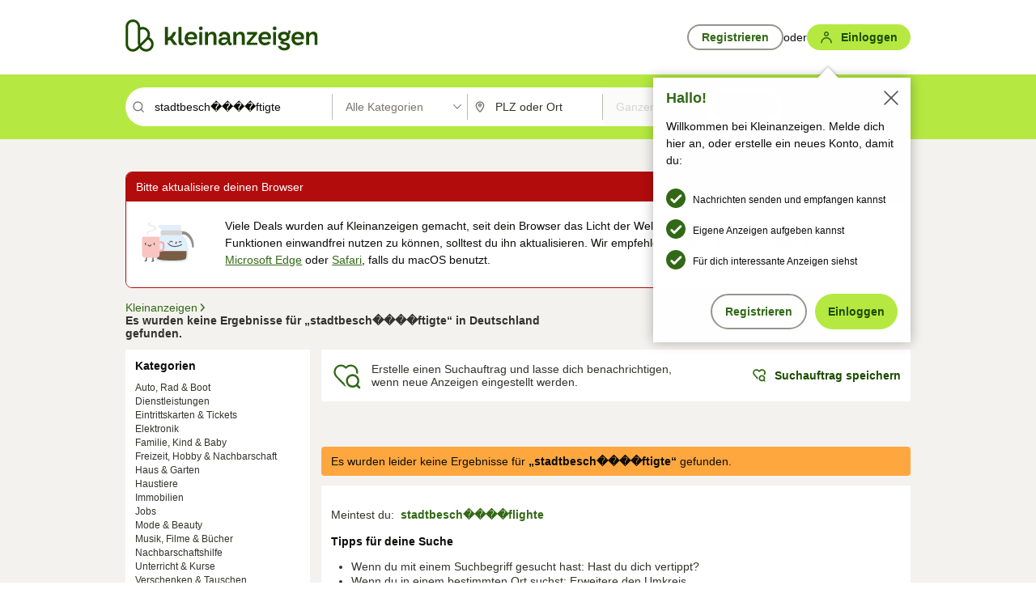

--- FILE ---
content_type: application/javascript
request_url: https://static.kleinanzeigen.de/static/js/belen/tracking/GoogleAnalyticsQueueInitializer.1jos5abfv3uzf.js
body_size: 722
content:
// This self invoked function creates `window.uga` function
// And sets `window.uga` function as default `GoogleAnalyticsObject`
// The name `uga` is necessary, because @kleinanzeigen/google-analytics uses that name
// modified from source: https://developers.google.com/analytics/devguides/collection/analyticsjs
(function () {
  const gaFunctionName = "uga";

  function ugaFunction(...args) {
    (window[gaFunctionName].q = window[gaFunctionName].q || []).push(args);
  }
  try {
    window.GoogleAnalyticsObject = gaFunctionName;

    // window[gaFunctionName].q is referring to queue of Google Analytics library
    // and it is processed when GA library is loaded
    window[gaFunctionName] = window[gaFunctionName] || ugaFunction;
    window[gaFunctionName].l = 1 * new Date();
  } catch (err) {
    console.error(err, "Belen.GoogleAnalyticsQueueInitializer");
  }
})();


--- FILE ---
content_type: image/svg+xml
request_url: https://static.kleinanzeigen.de/static/img/common/illustrations/connection-issue.vfwgydoqmp1t.svg
body_size: 14434
content:
<svg xmlns="http://www.w3.org/2000/svg" width="240" height="240" fill="none"><g clip-path="url(#a)"><path fill="#575551" d="M42.02 172.839c-.73-.67-2.13-.87-2.83 0-2.63 3.27-3.59 7.43-2.75 11.41-.81.07-1.63.14-2.44.2-1.04.09-2.05.86-2 2 .05 1.01.88 2.09 2 2l5.08-.42c1.61-.13 2.37-1.57 1.73-3.01 0-.02-.01-.03-.02-.04-.04-.11-.09-.23-.13-.35-.08-.23-.16-.47-.22-.71-.07-.24-.12-.48-.17-.72-.01-.05-.06-.39-.08-.49-.1-.86-.09-1.73 0-2.58.02-.1.07-.44.08-.49.05-.24.11-.49.17-.73.11-.39.24-.77.38-1.14.04-.07.18-.42.21-.47.11-.22.23-.44.35-.66.13-.21.26-.42.4-.63l.21-.3c.01-.01.02-.02.03-.04.65-.81.85-2.04 0-2.83Zm25.21 11.999c-.62-.55-.98-1.04-1.26-1.73a6.52 6.52 0 0 1-.46-2.12c-.1-2.1.49-4.09 1.06-6.1.3-1.04-.36-2.18-1.4-2.46-1.05-.29-2.16.35-2.46 1.4-.7 2.44-1.42 5.03-1.18 7.59.13 1.35.47 2.67 1.07 3.87l-3.21 1.14c-1.02.36-1.7 1.36-1.4 2.46.27.98 1.44 1.76 2.46 1.4 1.96-.7 3.93-1.4 5.89-2.1 1.32-.47 2.09-2.27.88-3.34l.01-.01Z"/><mask id="b" fill="#fff"><path fill-rule="evenodd" d="M191.353 117.57a3.364 3.364 0 0 0-.179-.687c-4.002-10.69-10.362-20.302-18.576-25.749-2.654-1.76-4.597-4.571-4.597-7.757V54.918c0-1.932-1.568-3.5-3.5-3.5h-77a3.5 3.5 0 0 0-3.234 2.163 3.518 3.518 0 0 0 .756 3.815l10.644 10.638a8 8 0 0 1 2.344 5.633l.03 9.52c.01 3.235-1.984 6.085-4.703 7.84-8.376 5.407-14.762 15.021-18.716 25.86a3.404 3.404 0 0 0-.183.758C71.554 125.753 70 134.532 70 142.592c0 23.917 0 35.926 7.23 41.082 7.827 5.585 26.255 7.585 59.708 7.585 29.562 0 45.848-2 52.644-7.445C196 178.658 196 166.602 196 142.592c0-8.066-1.656-16.881-4.647-25.022Z" clip-rule="evenodd"/></mask><path fill="#E1EFFC" fill-rule="evenodd" d="M191.353 117.57a3.364 3.364 0 0 0-.179-.687c-4.002-10.69-10.362-20.302-18.576-25.749-2.654-1.76-4.597-4.571-4.597-7.757V54.918c0-1.932-1.568-3.5-3.5-3.5h-77a3.5 3.5 0 0 0-3.234 2.163 3.518 3.518 0 0 0 .756 3.815l10.644 10.638a8 8 0 0 1 2.344 5.633l.03 9.52c.01 3.235-1.984 6.085-4.703 7.84-8.376 5.407-14.762 15.021-18.716 25.86a3.404 3.404 0 0 0-.183.758C71.554 125.753 70 134.532 70 142.592c0 23.917 0 35.926 7.23 41.082 7.827 5.585 26.255 7.585 59.708 7.585 29.562 0 45.848-2 52.644-7.445C196 178.658 196 166.602 196 142.592c0-8.066-1.656-16.881-4.647-25.022Z" clip-rule="evenodd"/><path fill="#D2E8FA" d="m191.353 117.57-5.934.891c.061.402.162.797.302 1.178l5.632-2.069Zm-.179-.687-5.619 2.104 5.619-2.104Zm-18.576-25.749 3.316-5-3.316 5ZM85.023 57.396l-4.257 4.228.016.016 4.241-4.244Zm10.644 10.638 4.241-4.244-4.241 4.244Zm2.344 5.633 6.001-.018-6 .019Zm.03 9.52-6 .018 6-.019Zm-4.703 7.84-3.254-5.04 3.254 5.04Zm-18.716 25.86 5.636 2.057-5.636-2.057Zm-.183.758 5.653 2.011c.149-.418.25-.85.304-1.29l-5.957-.721Zm2.79 66.029 3.485-4.884-3.485 4.884Zm112.353.14 3.751 4.683.007-.005-3.758-4.678Zm7.704-67.135a9.295 9.295 0 0 0-.493-1.899l-11.238 4.207a2.663 2.663 0 0 1-.136-.526l11.867-1.782Zm-.493-1.899c-4.26-11.382-11.244-22.257-20.879-28.646l-6.632 10c6.793 4.505 12.53 12.854 16.273 22.853l11.238-4.207Zm-20.879-28.646c-1.47-.975-1.913-2.108-1.913-2.757h-12c0 5.723 3.442 10.212 7.281 12.758l6.632-10.001Zm-1.913-2.757V54.918h-12v28.46h12Zm0-28.459c0-5.246-4.254-9.5-9.5-9.5v12a2.5 2.5 0 0 1-2.5-2.5h12Zm-9.5-9.5h-77v12h77v-12Zm-77 0a9.5 9.5 0 0 0-8.782 5.879l11.096 4.569a2.5 2.5 0 0 1-2.314 1.552v-12Zm-8.782 5.879a9.518 9.518 0 0 0 2.047 10.327l8.515-8.456c.704.71.917 1.77.534 2.697L78.72 51.296Zm2.063 10.343 10.643 10.638 8.483-8.488-10.643-10.638-8.483 8.488Zm10.643 10.638a2 2 0 0 1 .587 1.408l12-.037a14.003 14.003 0 0 0-4.104-9.859l-8.483 8.488Zm.587 1.408.029 9.519 12-.037-.029-9.519-12 .037Zm.029 9.519c.002.656-.451 1.81-1.957 2.781l6.508 10.082c3.932-2.538 7.467-7.085 7.449-12.9l-12 .037Zm-1.957 2.781c-9.849 6.358-16.878 17.277-21.099 28.845l11.273 4.113c3.689-10.11 9.43-18.42 16.334-22.876l-6.508-10.082Zm-21.099 28.845a9.405 9.405 0 0 0-.502 2.092l11.913 1.443a2.596 2.596 0 0 1-.138.578l-11.273-4.113Zm-.199.802c-3.1 8.716-4.786 18.174-4.786 26.959h12c0-7.335 1.423-15.435 4.092-22.936l-11.306-4.023ZM64 142.592c0 11.776-.013 21.248.959 28.386.974 7.157 3.12 13.54 8.786 17.581l6.968-9.769c-1.563-1.116-3.031-3.316-3.864-9.431-.836-6.135-.849-14.626-.849-26.767H64Zm9.745 45.967c5.218 3.722 13.087 5.741 22.998 6.957 10.138 1.244 23.401 1.743 40.195 1.743v-12c-16.66 0-29.337-.501-38.734-1.654-9.622-1.18-14.88-2.953-17.49-4.815l-6.97 9.769Zm63.193 8.7c14.859 0 26.646-.499 35.674-1.736 8.802-1.206 15.977-3.225 20.721-7.026l-7.502-9.365c-2.053 1.644-6.418 3.347-14.848 4.502-8.205 1.124-19.342 1.625-34.045 1.625v12Zm56.402-8.767c5.13-4.122 6.97-10.49 7.815-17.501.856-7.105.845-16.556.845-28.399h-12c0 12.167-.011 20.749-.759 26.964-.76 6.308-2.129 8.546-3.417 9.581l7.516 9.355Zm8.66-45.9c0-8.837-1.804-18.351-5.015-27.091l-11.264 4.138c2.771 7.542 4.279 15.657 4.279 22.953h12Z" mask="url(#b)"/><mask id="c" width="140" height="54" x="62" y="149" maskUnits="userSpaceOnUse" style="mask-type:alpha"><path fill="#D9D9D9" d="M62 149.259h140v53H62z"/></mask><g mask="url(#c)"><path fill="#7A5C42" stroke="#E1EFFC" stroke-linecap="round" stroke-width="3" d="m185.931 183.293.002-.001c3.404-2.754 5.507-7.221 6.787-13.641 1.281-6.43 1.78-15.053 1.78-26.392 0-7.274-1.405-15.123-3.9-22.482l-.345-1.018H77.587l-.34 1.031c-2.42 7.353-3.747 15.19-3.747 22.469v.128c0 11.167 0 19.716.86 26.073.863 6.385 2.64 10.954 6.535 13.752 4.046 2.905 10.592 4.227 19.727 4.885 9.201.662 21.39.662 37 .662h.15c13.771 0 24.056 0 31.689-.647 7.603-.645 12.911-1.948 16.47-4.819Z"/></g><mask id="d" fill="#fff"><path fill-rule="evenodd" d="M191.353 117.569a3.364 3.364 0 0 0-.179-.687c-4.002-10.69-10.362-20.302-18.576-25.749-2.654-1.76-4.597-4.571-4.597-7.756v-28.46c0-1.932-1.568-3.5-3.5-3.5h-77a3.5 3.5 0 0 0-3.234 2.163 3.518 3.518 0 0 0 .756 3.815l10.644 10.638a8 8 0 0 1 2.344 5.633l.03 9.52c.01 3.235-1.984 6.085-4.703 7.84-8.376 5.407-14.762 15.021-18.716 25.861a3.383 3.383 0 0 0-.183.757C71.554 125.752 70 134.531 70 142.591c0 23.917 0 35.926 7.23 41.082 7.827 5.585 26.255 7.585 59.708 7.585 29.562 0 45.848-2 52.644-7.445C196 178.657 196 166.601 196 142.591c0-8.066-1.656-16.881-4.647-25.022Z" clip-rule="evenodd"/></mask><path fill="#E1EFFC" d="m191.353 117.569-5.934.891c.061.402.162.797.302 1.178l5.632-2.069Zm-.179-.687-5.619 2.104 5.619-2.104Zm-18.576-25.749 3.316-5-3.316 5ZM85.023 57.395l-4.257 4.228.016.016 4.241-4.244Zm10.644 10.638 4.241-4.244-4.241 4.244Zm2.344 5.633 6.001-.018-6 .019Zm.03 9.52-6 .018 6-.019Zm-4.703 7.84-3.254-5.04 3.254 5.04Zm-18.716 25.861 5.636 2.056-5.636-2.056Zm-.183.757 5.653 2.011c.149-.418.25-.85.304-1.29l-5.957-.721Zm2.79 66.029 3.485-4.884-3.485 4.884Zm112.353.14 3.751 4.683.007-.005-3.758-4.678Zm7.704-67.135a9.295 9.295 0 0 0-.493-1.899l-11.238 4.207a2.663 2.663 0 0 1-.136-.526l11.867-1.782Zm-.493-1.899c-4.26-11.382-11.244-22.257-20.879-28.646l-6.632 10c6.793 4.505 12.53 12.854 16.273 22.853l11.238-4.207Zm-20.879-28.646c-1.47-.974-1.913-2.108-1.913-2.756h-12c0 5.722 3.442 10.211 7.281 12.757l6.632-10.001Zm-1.913-2.756v-28.46h-12v28.46h12Zm0-28.46c0-5.246-4.254-9.5-9.5-9.5v12a2.5 2.5 0 0 1-2.5-2.5h12Zm-9.5-9.5h-77v12h77v-12Zm-77 0a9.5 9.5 0 0 0-8.782 5.878l11.096 4.57a2.5 2.5 0 0 1-2.314 1.552v-12Zm-8.782 5.878a9.518 9.518 0 0 0 2.047 10.328l8.515-8.456c.704.71.917 1.77.534 2.697L78.72 51.295Zm2.063 10.344 10.643 10.638 8.483-8.488-10.643-10.638-8.483 8.488Zm10.643 10.638a2 2 0 0 1 .587 1.408l12-.037a14.003 14.003 0 0 0-4.104-9.859l-8.483 8.488Zm.587 1.408.029 9.519 12-.037-.029-9.519-12 .037Zm.029 9.519c.002.656-.451 1.81-1.957 2.781l6.508 10.082c3.932-2.537 7.467-7.085 7.449-12.9l-12 .037Zm-1.957 2.781c-9.849 6.358-16.878 17.277-21.099 28.845l11.273 4.113c3.689-10.11 9.43-18.42 16.334-22.876l-6.508-10.082ZM68.985 114.83a9.405 9.405 0 0 0-.502 2.092l11.913 1.443a2.596 2.596 0 0 1-.138.578l-11.273-4.113Zm-.199.802c-3.1 8.716-4.786 18.174-4.786 26.959h12c0-7.335 1.423-15.435 4.092-22.936l-11.306-4.023ZM64 142.591c0 11.776-.013 21.248.959 28.386.974 7.157 3.12 13.54 8.786 17.581l6.968-9.769c-1.563-1.116-3.031-3.316-3.864-9.431-.836-6.135-.849-14.626-.849-26.767H64Zm9.745 45.967c5.218 3.722 13.087 5.741 22.998 6.957 10.138 1.244 23.401 1.743 40.195 1.743v-12c-16.66 0-29.337-.501-38.734-1.654-9.622-1.18-14.88-2.953-17.49-4.815l-6.97 9.769Zm63.193 8.7c14.859 0 26.646-.499 35.674-1.736 8.802-1.206 15.977-3.225 20.721-7.026l-7.502-9.365c-2.053 1.644-6.418 3.347-14.848 4.502-8.205 1.124-19.342 1.625-34.045 1.625v12Zm56.402-8.767c5.13-4.122 6.97-10.49 7.815-17.501.856-7.105.845-16.556.845-28.399h-12c0 12.167-.011 20.749-.759 26.964-.76 6.308-2.129 8.546-3.417 9.581l7.516 9.355Zm8.66-45.9c0-8.837-1.804-18.351-5.015-27.091l-11.264 4.138c2.771 7.542 4.279 15.657 4.279 22.953h12Z" mask="url(#d)"/><path fill="#918F8A" fill-rule="evenodd" d="M213.5 136.418a3.501 3.501 0 0 1-3.5-3.5c0-25.963-19.103-45.5-31.5-45.5h-14a3.501 3.501 0 0 1-3.5-3.5c0-1.931 1.568-3.5 3.5-3.5h14c15.505 0 38.5 22.043 38.5 52.5 0 1.932-1.568 3.5-3.5 3.5Z" clip-rule="evenodd"/><path fill="#918F8A" fill-rule="evenodd" d="M213.5 131.418a3.501 3.501 0 0 1-3.5-3.5c0-25.963-19.103-45.5-31.5-45.5h-14a3.501 3.501 0 0 1-3.5-3.5c0-1.931 1.568-3.5 3.5-3.5h14c15.505 0 38.5 22.043 38.5 52.5 0 1.932-1.568 3.5-3.5 3.5Z" clip-rule="evenodd"/><rect width="80" height="17" x="93" y="72.259" fill="#D4D4D2" rx="3"/><path fill="#575551" d="M160.031 115.138c1.202-1.794 3.257-2.996 5.452-2.926a6.446 6.446 0 0 1 5.312 3.17c.453.784.209 1.951-.627 2.386-.836.436-1.899.209-2.386-.627-.053-.087-.105-.174-.157-.244 0-.017-.07-.087-.087-.122 0 0-.018-.034-.035-.034-.052-.053-.105-.122-.157-.175a1.514 1.514 0 0 0-.174-.156s-.157-.122-.174-.14a1.014 1.014 0 0 0-.227-.139 4.617 4.617 0 0 0-.418-.226c-.069-.018-.156-.053-.226-.07-.157-.052-.314-.07-.47-.122h-.68c-.052 0-.104.017-.174.035-.174.035-.331.087-.505.139h-.035c-.034 0-.104.052-.139.052-.157.087-.313.175-.453.262-.017 0-.087.069-.139.104a3.715 3.715 0 0 0-.366.366.425.425 0 0 1-.087.104c-.017.035-.052.07-.07.105-.505.749-1.567 1.149-2.386.627-.749-.488-1.167-1.568-.627-2.386l.035.017Zm-34.748 1.028c.505-2.526 2.822-4.546 5.33-4.947 2.839-.452 5.695.767 7.541 2.909.593.697.732 1.794 0 2.456-.661.592-1.828.731-2.455 0a16.737 16.737 0 0 0-.54-.575c-.07-.07-.157-.139-.227-.209 0 0-.122-.104-.191-.157a1.437 1.437 0 0 0-.209-.139c-.105-.07-.227-.139-.331-.209-.209-.122-.418-.226-.627-.331-.052-.017-.035-.017-.07-.035h-.017c-.122-.035-.244-.087-.366-.122-.244-.069-.505-.122-.749-.174-.122 0-.261-.017-.383-.017h-.383c-.035 0-.157 0-.227.017h-.087c-.122.018-.226.052-.348.087-.105.035-.227.07-.331.105-.035 0-.087.035-.139.069.017 0 .034-.017.104-.052-.191.105-.383.192-.557.296a1.267 1.267 0 0 0-.244.174c-.017 0-.052.035-.07.053-.156.139-.296.296-.453.435-.017.035-.017.017-.034.035-.07.087-.122.174-.175.279-.052.104-.121.191-.174.296a.285.285 0 0 1-.035.087c-.052.191-.121.4-.156.592-.175.888-1.289 1.498-2.143 1.219-.94-.313-1.41-1.184-1.219-2.142h-.035Zm5.171-1.271s-.048.016 0 0Zm16.616 4.371c.348-.331.749-.47 1.237-.505l1.828-.157a6.708 6.708 0 0 0-.243-.783 6.95 6.95 0 0 0-.767-1.307c.053.07.105.14.157.192-.296-.366-.488-.714-.488-1.202 0-.435.192-.94.505-1.236.331-.297.767-.523 1.237-.506.436.018.941.157 1.237.506a9.337 9.337 0 0 1 1.498 2.577c.139.366.243.749.33 1.132.088.471.192.976.157 1.446-.052.714-.261 1.393-.818 1.898-.558.505-1.22.645-1.951.714l-2.665.209c-.418.035-.94-.226-1.236-.505-.297-.296-.523-.801-.506-1.236.018-.453.175-.923.506-1.237h-.018Z"/><path fill="#575551" d="M121.835 119.754c5.242 6.583 13.289 10.258 21.632 10.833 9.422.644 18.636-2.386 26.891-6.74 1.986-1.045 3.745 1.968 1.759 3.013-8.952 4.72-19.071 8.029-29.312 7.158-8.97-.766-17.748-4.668-23.408-11.791-1.376-1.742 1.062-4.215 2.455-2.456l-.017-.017Z"/><path fill="#FAABAB" d="M107.24 125.838v9.36c0 6.856-2.859 11.301-6.544 13.995-3.629 2.651-7.98 3.555-11.006 3.555-1.637 0-3.658-.533-5.295-1.83-1.68-1.331-2.895-3.422-2.895-6.36 0-1.937-.428-3.51 1.51-3.51a3.511 3.511 0 0 1 3.51 3.51c0 .647 2.201.849 2.315.934.173.132.473.223.894.236.56-.006 3.211-.119 5.7-1.477 1.243-.678 2.427-1.657 3.305-3.078.875-1.418 1.486-3.341 1.486-5.975v-9.36c0-1.313-.251-2.27-.659-2.982-.402-.703-1.002-1.25-1.842-1.676-1.75-.886-4.42-1.192-8.03-1.192-.65 0-.855.201-.938.31-.13.167.249-7.539 1.249-7.039 4 0 10-.288 13 2.5 3.767 3.5 4.493 6.886 4.24 10.079Z"/><path fill="#F9C4C2" fill-rule="evenodd" d="M32.036 174.008c-5.263-.457-9.036-4.912-9.036-10.195v-61.374c0-5.153 4.198-7.02 7.02-7.02H81.5c5.153 0 7.02 4.198 7.02 7.02v61.374c0 5.283-3.773 9.738-9.036 10.195-5.4.469-13.266.911-23.724.911s-18.324-.442-23.724-.911Z" clip-rule="evenodd"/><path fill="#575551" d="M70.56 124.326s.02.038.039.058c-.192-.268-.325-.555-.46-.842a4.714 4.714 0 0 1-.21-.861c0-.287 0-.573.02-.879.076-.345.153-.689.305-1.014l-.057.134c.21-.44.306-.88.191-1.377-.114-.44-.44-.937-.841-1.167-.842-.478-2.142-.325-2.64.631-.65 1.282-.937 2.64-.784 4.074a6.967 6.967 0 0 0 1.626 3.787c.65.765 2.027.784 2.697.057.727-.765.727-1.798.115-2.62v.019Zm-33.065 0s.019.039.038.058c-.191-.268-.325-.555-.46-.842a4.714 4.714 0 0 1-.21-.861c0-.286 0-.573.02-.879.076-.345.153-.689.306-1.014l-.058.134c.21-.44.306-.88.191-1.377-.114-.44-.44-.937-.841-1.167-.88-.459-2.161-.306-2.659.631-.65 1.282-.937 2.659-.784 4.074a6.967 6.967 0 0 0 1.626 3.787c.65.765 2.027.784 2.697.057.727-.765.727-1.797.114-2.62l.02.019Zm19.21.497c-.975-.229-2.123.287-2.353 1.339a3.461 3.461 0 0 1-.172.593c-.019.038-.038.077-.057.096-.057.095-.115.21-.172.306-.02.038-.134.172-.153.21-.038.038-.058.077-.077.077-.076.095-.172.172-.248.248-.058.039-.058.058-.096.077l-.516.344c-.096.057-.21.096-.306.153h-.02a8.701 8.701 0 0 1-.688.191h-.038c-.115 0-.21 0-.325.019h-.459c-.23 0-.498-.095-.708-.153a1.691 1.691 0 0 1-.287-.095c-.096-.038-.478-.249-.115-.038-.21-.115-.42-.211-.612-.326-.114-.057-.21-.133-.325-.21-.038-.019-.038 0-.057-.038-.191-.172-.383-.325-.574-.517-.096-.095-.172-.191-.268-.287 0 0-.095-.114-.153-.172-.038-.057-.115-.153-.115-.172a4.741 4.741 0 0 1-.248-.401c-.517-.861-1.74-1.244-2.62-.689-.861.555-1.224 1.702-.689 2.62 1.492 2.525 4.323 4.457 7.344 4.284 2.927-.172 5.776-2.18 6.427-5.125.21-.976-.287-2.123-1.34-2.353l.02.019Z"/><path fill="#F1F0F0" fill-rule="evenodd" d="M47.555 87.346c.631.694-.262 2.222-1.126 1.858C42.573 87.58 39 85.364 39 81.418c0-6 7.435-7 14.87-9 7.434-2 13.217-2 14.043-8 .826-6-9.087-6-17.348-9-8.26-3-9.087-8-4.956-11 2.797-2.031 8.263-3.219 11.233-5.588 1.228-.98 2.658-1.571 2.367 1.06-.273 1.746-2.709 3.368-3.861 4.528-4.313 4.34-3.957 5 3.478 7 7.435 2 18.174 2 18.174 12s-11.565 12-22.304 14c-8.736 1.627-12.006 4.578-7.14 9.928Z" clip-rule="evenodd"/></g><defs><clipPath id="a"><path fill="#fff" d="M0 0h240v240H0z"/></clipPath></defs></svg>

--- FILE ---
content_type: application/javascript
request_url: https://static.kleinanzeigen.de/static/js/top.1f0udlmm7yntv.js
body_size: 50786
content:
window.RemoteJsLogging=(()=>{let i=window.BelenConf.isProd;function t(e,t,n){i&&window.TrackJS?window.TrackJS.track(e):console&&console.error("ebayk",e,t,n)}return window.addEventListener("error",function(e){e.error?t(e.error):t({message:e.message||"",fileName:e.filename||"",lineNumber:e.lineno||""})}),{logError:t}})(),window.LibertyWrapper=(()=>{window.liberty=window.liberty||{},window.liberty.commandQueue=window.liberty.commandQueue||[];let r=null,a=!1,l=300;function t({testFn:e,eventName:n,timeoutMs:t=l,callback:i}){let o=(e=!1)=>{var t;a?window.trackJs&&((t=new Error("Function can only be called once.")).name="LibertyDoubleInitError",t.stack="",window.trackJs.track(t)):(e&&window.trackJs&&((t=new Error(`Timeout reached waiting for ${n}. Initializing Liberty.`)).name="GDPRTimeoutError",t.stack="",window.trackJs.track(t)),document.removeEventListener(n,o),r&&clearTimeout(r),a=!0,i())};!0===e()?o():(document.addEventListener(n,o,{once:!0}),r=setTimeout(()=>o(!0),t))}function c(e,t){window.RemoteJsLogging.logError(e,t,"",{})}return{waitForGdprAndInit:function(a,s,e=l){t({testFn:()=>void 0!==window.ekGdprConsentBanner&&void 0!==window.ekGdprConsentBanner.isFullConsentGiven,eventName:"gdpr.consent-ready",timeoutMs:isNaN(e)?l:Number(e),callback:()=>setTimeout(()=>{var n=void 0!==window.ekGdprConsentBanner&&window.ekGdprConsentBanner.isFullConsentGiven()||!1;{var o=a,r=s;let i=o.pageType,e={client:"DESKTOP",features:{tracking:{sendMetricsEnabled:window.LibertyConf.reportingEnabled,pageFirstJsExecutionTime:window.BelenConf.initTime,isInitialFullConsentGiven:n,trackJs:{enabled:void 0!==window.trackJsFactoryInstance}}},activeLabsExperiments:window.LibertyConf.activeLabsExperiments,user:{hashedUserEmailByAlgorithm:window.LibertyConf.hashedUserEmailByAlgorithm},slots:[{positionNameMatcher:/^vip_premium-/,lazy:!0,reportMissingSlot:!1},{positionNameMatcher:/^vip(_pro)?-gallery$/,lazy:!0,reportMissingSlot:!1},{positionNameMatcher:/^vip(_pro)?-gallery-carrousel$/,reportMissingSlot:!1},{positionNameMatcher:/-result-list-\d+$/,reportMissingSlot:!1},{positionNameMatcher:/-zoom-out-list-\d+$/,reportMissingSlot:!1},{positionNameMatcher:/-similar-ads-\d+$/,reportMissingSlot:!1},{positionNameMatcher:/-teaser-ads-\d+$/,reportMissingSlot:!1},{positionNameMatcher:/^vip(_pro)?-sky-atf-right-sidebar$/,maxWidth:300,maxHeight:Math.max(250,$("#viewad-cntnt").outerHeight()-($("#viewad-action-box").outerHeight(!0)||0)-($("#viewad-contact-box").outerHeight(!0)||0)-($("#viewad-profile-box").outerHeight(!0)||0)+67)},{positionNameMatcher:/-sky-atf-left$/,maxWidth:$(".site-base--left-banner").innerWidth()-10,maxHeight:1/0},{positionNameMatcher:/-sky-atf-right$/,maxWidth:($(window).width()-$("#site-content").width())/2-10,maxHeight:1/0},{positionNameMatcher:/-sky-btf-left-below$/,maxWidth:$(".site-base--left-banner").innerWidth()-10,maxHeight:1/0},{positionNameMatcher:/-sky-btf-right-below$/,maxWidth:($(window).width()-$("#site-content").width())/2-10,maxHeight:1/0}]},t=o.groupName;void 0!==window.TrackJS&&t&&window.TrackJS.addMetadata("libertyTrafficSplitGroup",t);try{window.liberty.commandQueue.push({commandName:"LOAD",args:{config:o,context:r,options:e,onMetricsUpdate:function(e){var t,n;"advertiserClicks"===e.type&&(n=window.LibertyConf.srpPageNumber||"X",t=void 0===e.value.isBackfill?"X":e.value.isBackfill,e="advt,"+e.value.advertiserType+",X,"+o.uuid+",treatment_segment=X,tsrc=LIBERTY,libpt="+i.toLowerCase()+",posid="+e.value.positionTrackingCode+",pg="+n+",isBackfill="+t,n={eventCategory:window.pageType,eventAction:"ExternalLinkClick",eventLabel:e},Belen.Tracking.trackGoogleAnalyticsEventObject(n,null,null,null))},adblockEnabled:!0!==window.noBlocker,trackJsErrorLoggerFactory:window.trackJsFactoryInstance}})}catch(e){c(e,"LibertyWrapper.init()")}}},0)})},loadLazySlot:function(t){try{window.liberty.commandQueue.push({commandName:"LOAD_LAZY_SLOT",args:{positionName:t}})}catch(e){c(e,"LibertyWrapper.loadLazySlot('"+t+"')")}},loadSlotsFilteredByPositionNames:function(t){try{window.liberty.commandQueue.push({commandName:"LOAD_SLOTS_FILTERED_BY_POSITION_NAMES",args:{positionNames:t}})}catch(e){c(e,"LibertyWrapper.loadSlotsFilteredByPositionNames('"+t+"')")}},tryOrWaitForCustomEvent:t,resetInitFlag:function(){a=!1}}})(),((e,t)=>{"undefined"!=typeof module&&module.exports?module.exports=t():"function"==typeof define&&define.amd?define(t):e.Fingerprint2=t()})(this,function(){Array.prototype.indexOf||(Array.prototype.indexOf=function(e,t){var n;if(null==this)throw new TypeError("'this' is null or undefined");var i=Object(this),o=i.length>>>0;if(0!=o){t=+t||0;if(!(o<=(t=Math.abs(t)===1/0?0:t)))for(n=Math.max(0<=t?t:o-Math.abs(t),0);n<o;){if(n in i&&i[n]===e)return n;n++}}return-1});function e(e){this.options=this.extend(e,{swfContainerId:"fingerprintjs2",swfPath:"flash/compiled/FontList.swf",detectScreenOrientation:!0,sortPluginsFor:[/palemoon/i]}),this.nativeForEach=Array.prototype.forEach,this.nativeMap=Array.prototype.map}return e.prototype={extend:function(e,t){if(null!=e)for(var n in e)null!=e[n]&&t[n]!==e[n]&&(t[n]=e[n]);return t},log:function(e){window.console&&console.log(e)},get:function(i){var e=this.userAgentKey([]),o=(e=this.languageKey(e),e=this.colorDepthKey(e),e=this.screenResolutionKey(e),e=this.availableScreenResolutionKey(e),e=this.timezoneOffsetKey(e),e=this.sessionStorageKey(e),e=this.localStorageKey(e),e=this.indexedDbKey(e),e=this.addBehaviorKey(e),e=this.openDatabaseKey(e),e=this.cpuClassKey(e),e=this.platformKey(e),e=this.doNotTrackKey(e),e=this.pluginsKey(e),e=this.canvasKey(e),e=this.webglKey(e),e=this.adBlockKey(e),e=this.hasLiedLanguagesKey(e),e=this.hasLiedResolutionKey(e),e=this.hasLiedOsKey(e),e=this.hasLiedBrowserKey(e),e=this.touchSupportKey(e),this);this.fontsKey(e,function(e){var n=[],t=(o.each(e,function(e){var t=e.value;void 0!==e.value.join&&(t=e.value.join(";")),n.push(t)}),o.x64hash128(n.join("~~~"),31));return i(t,e)})},userAgentKey:function(e){return this.options.excludeUserAgent||e.push({key:"user_agent",value:this.getUserAgent()}),e},getUserAgent:function(){return navigator.userAgent},languageKey:function(e){return this.options.excludeLanguage||e.push({key:"language",value:navigator.language||navigator.userLanguage||navigator.browserLanguage||navigator.systemLanguage}),e},colorDepthKey:function(e){return this.options.excludeColorDepth||e.push({key:"color_depth",value:screen.colorDepth}),e},screenResolutionKey:function(e){return this.options.excludeScreenResolution?e:this.getScreenResolution(e)},getScreenResolution:function(e){var t=this.options.detectScreenOrientation&&screen.height>screen.width?[screen.height,screen.width]:[screen.width,screen.height];return void 0!==t&&e.push({key:"resolution",value:t}),e},availableScreenResolutionKey:function(e){return this.options.excludeAvailableScreenResolution?e:this.getAvailableScreenResolution(e)},getAvailableScreenResolution:function(e){var t;return void 0!==(t=screen.availWidth&&screen.availHeight?!this.options.detectScreenOrientation||screen.availHeight>screen.availWidth?[screen.availHeight,screen.availWidth]:[screen.availWidth,screen.availHeight]:t)&&e.push({key:"available_resolution",value:t}),e},timezoneOffsetKey:function(e){return this.options.excludeTimezoneOffset||e.push({key:"timezone_offset",value:(new Date).getTimezoneOffset()}),e},sessionStorageKey:function(e){return!this.options.excludeSessionStorage&&this.hasSessionStorage()&&e.push({key:"session_storage",value:1}),e},localStorageKey:function(e){return!this.options.excludeSessionStorage&&this.hasLocalStorage()&&e.push({key:"local_storage",value:1}),e},indexedDbKey:function(e){return!this.options.excludeIndexedDB&&this.hasIndexedDB()&&e.push({key:"indexed_db",value:1}),e},addBehaviorKey:function(e){return document.body&&!this.options.excludeAddBehavior&&document.body.addBehavior&&e.push({key:"add_behavior",value:1}),e},openDatabaseKey:function(e){return!this.options.excludeOpenDatabase&&window.openDatabase&&e.push({key:"open_database",value:1}),e},cpuClassKey:function(e){return this.options.excludeCpuClass||e.push({key:"cpu_class",value:this.getNavigatorCpuClass()}),e},platformKey:function(e){return this.options.excludePlatform||e.push({key:"navigator_platform",value:this.getNavigatorPlatform()}),e},doNotTrackKey:function(e){return this.options.excludeDoNotTrack||e.push({key:"do_not_track",value:this.getDoNotTrack()}),e},canvasKey:function(e){return!this.options.excludeCanvas&&this.isCanvasSupported()&&e.push({key:"canvas",value:this.getCanvasFp()}),e},webglKey:function(e){return this.options.excludeWebGL||this.isWebGlSupported()&&e.push({key:"webgl",value:this.getWebglFp()}),e},adBlockKey:function(e){return this.options.excludeAdBlock||e.push({key:"adblock",value:this.getAdBlock()}),e},hasLiedLanguagesKey:function(e){return this.options.excludeHasLiedLanguages||e.push({key:"has_lied_languages",value:this.getHasLiedLanguages()}),e},hasLiedResolutionKey:function(e){return this.options.excludeHasLiedResolution||e.push({key:"has_lied_resolution",value:this.getHasLiedResolution()}),e},hasLiedOsKey:function(e){return this.options.excludeHasLiedOs||e.push({key:"has_lied_os",value:this.getHasLiedOs()}),e},hasLiedBrowserKey:function(e){return this.options.excludeHasLiedBrowser||e.push({key:"has_lied_browser",value:this.getHasLiedBrowser()}),e},fontsKey:function(e,t){return this.options.excludeJsFonts?this.flashFontsKey(e,t):this.jsFontsKey(e,t)},flashFontsKey:function(t,n){return this.options.excludeFlashFonts||!this.hasSwfObjectLoaded()||!this.hasMinFlashInstalled()||void 0===this.options.swfPath?n(t):void this.loadSwfAndDetectFonts(function(e){t.push({key:"swf_fonts",value:e.join(";")}),n(t)})},jsFontsKey:function(u,h){var g=this;return setTimeout(function(){var r=["monospace","sans-serif","serif"],a=document.getElementsByTagName("body")[0],s=document.createElement("span");s.style.fontSize="72px",s.innerHTML="mmmmmmmmmmlli";for(var l={},c={},e=0,t=r.length;e<t;e++)s.style.fontFamily=r[e],a.appendChild(s),l[r[e]]=s.offsetWidth,c[r[e]]=s.offsetHeight,a.removeChild(s);for(var n=["Andale Mono","Arial","Arial Black","Arial Hebrew","Arial MT","Arial Narrow","Arial Rounded MT Bold","Arial Unicode MS","Bitstream Vera Sans Mono","Book Antiqua","Bookman Old Style","Calibri","Cambria","Cambria Math","Century","Century Gothic","Century Schoolbook","Comic Sans","Comic Sans MS","Consolas","Courier","Courier New","Garamond","Geneva","Georgia","Helvetica","Helvetica Neue","Impact","Lucida Bright","Lucida Calligraphy","Lucida Console","Lucida Fax","LUCIDA GRANDE","Lucida Handwriting","Lucida Sans","Lucida Sans Typewriter","Lucida Sans Unicode","Microsoft Sans Serif","Monaco","Monotype Corsiva","MS Gothic","MS Outlook","MS PGothic","MS Reference Sans Serif","MS Sans Serif","MS Serif","MYRIAD","MYRIAD PRO","Palatino","Palatino Linotype","Segoe Print","Segoe Script","Segoe UI","Segoe UI Light","Segoe UI Semibold","Segoe UI Symbol","Tahoma","Times","Times New Roman","Times New Roman PS","Trebuchet MS","Verdana","Wingdings","Wingdings 2","Wingdings 3"],i=[],o=0,d=(n=g.options.extendedJsFonts?n.concat(["Abadi MT Condensed Light","Academy Engraved LET","ADOBE CASLON PRO","Adobe Garamond","ADOBE GARAMOND PRO","Agency FB","Aharoni","Albertus Extra Bold","Albertus Medium","Algerian","Amazone BT","American Typewriter","American Typewriter Condensed","AmerType Md BT","Andalus","Angsana New","AngsanaUPC","Antique Olive","Aparajita","Apple Chancery","Apple Color Emoji","Apple SD Gothic Neo","Arabic Typesetting","ARCHER","ARNO PRO","Arrus BT","Aurora Cn BT","AvantGarde Bk BT","AvantGarde Md BT","AVENIR","Ayuthaya","Bandy","Bangla Sangam MN","Bank Gothic","BankGothic Md BT","Baskerville","Baskerville Old Face","Batang","BatangChe","Bauer Bodoni","Bauhaus 93","Bazooka","Bell MT","Bembo","Benguiat Bk BT","Berlin Sans FB","Berlin Sans FB Demi","Bernard MT Condensed","BernhardFashion BT","BernhardMod BT","Big Caslon","BinnerD","Blackadder ITC","BlairMdITC TT","Bodoni 72","Bodoni 72 Oldstyle","Bodoni 72 Smallcaps","Bodoni MT","Bodoni MT Black","Bodoni MT Condensed","Bodoni MT Poster Compressed","Bookshelf Symbol 7","Boulder","Bradley Hand","Bradley Hand ITC","Bremen Bd BT","Britannic Bold","Broadway","Browallia New","BrowalliaUPC","Brush Script MT","Californian FB","Calisto MT","Calligrapher","Candara","CaslonOpnface BT","Castellar","Centaur","Cezanne","CG Omega","CG Times","Chalkboard","Chalkboard SE","Chalkduster","Charlesworth","Charter Bd BT","Charter BT","Chaucer","ChelthmITC Bk BT","Chiller","Clarendon","Clarendon Condensed","CloisterBlack BT","Cochin","Colonna MT","Constantia","Cooper Black","Copperplate","Copperplate Gothic","Copperplate Gothic Bold","Copperplate Gothic Light","CopperplGoth Bd BT","Corbel","Cordia New","CordiaUPC","Cornerstone","Coronet","Cuckoo","Curlz MT","DaunPenh","Dauphin","David","DB LCD Temp","DELICIOUS","Denmark","DFKai-SB","Didot","DilleniaUPC","DIN","DokChampa","Dotum","DotumChe","Ebrima","Edwardian Script ITC","Elephant","English 111 Vivace BT","Engravers MT","EngraversGothic BT","Eras Bold ITC","Eras Demi ITC","Eras Light ITC","Eras Medium ITC","EucrosiaUPC","Euphemia","Euphemia UCAS","EUROSTILE","Exotc350 Bd BT","FangSong","Felix Titling","Fixedsys","FONTIN","Footlight MT Light","Forte","FrankRuehl","Fransiscan","Freefrm721 Blk BT","FreesiaUPC","Freestyle Script","French Script MT","FrnkGothITC Bk BT","Fruitger","FRUTIGER","Futura","Futura Bk BT","Futura Lt BT","Futura Md BT","Futura ZBlk BT","FuturaBlack BT","Gabriola","Galliard BT","Gautami","Geeza Pro","Geometr231 BT","Geometr231 Hv BT","Geometr231 Lt BT","GeoSlab 703 Lt BT","GeoSlab 703 XBd BT","Gigi","Gill Sans","Gill Sans MT","Gill Sans MT Condensed","Gill Sans MT Ext Condensed Bold","Gill Sans Ultra Bold","Gill Sans Ultra Bold Condensed","Gisha","Gloucester MT Extra Condensed","GOTHAM","GOTHAM BOLD","Goudy Old Style","Goudy Stout","GoudyHandtooled BT","GoudyOLSt BT","Gujarati Sangam MN","Gulim","GulimChe","Gungsuh","GungsuhChe","Gurmukhi MN","Haettenschweiler","Harlow Solid Italic","Harrington","Heather","Heiti SC","Heiti TC","HELV","Herald","High Tower Text","Hiragino Kaku Gothic ProN","Hiragino Mincho ProN","Hoefler Text","Humanst 521 Cn BT","Humanst521 BT","Humanst521 Lt BT","Imprint MT Shadow","Incised901 Bd BT","Incised901 BT","Incised901 Lt BT","INCONSOLATA","Informal Roman","Informal011 BT","INTERSTATE","IrisUPC","Iskoola Pota","JasmineUPC","Jazz LET","Jenson","Jester","Jokerman","Juice ITC","Kabel Bk BT","Kabel Ult BT","Kailasa","KaiTi","Kalinga","Kannada Sangam MN","Kartika","Kaufmann Bd BT","Kaufmann BT","Khmer UI","KodchiangUPC","Kokila","Korinna BT","Kristen ITC","Krungthep","Kunstler Script","Lao UI","Latha","Leelawadee","Letter Gothic","Levenim MT","LilyUPC","Lithograph","Lithograph Light","Long Island","Lydian BT","Magneto","Maiandra GD","Malayalam Sangam MN","Malgun Gothic","Mangal","Marigold","Marion","Marker Felt","Market","Marlett","Matisse ITC","Matura MT Script Capitals","Meiryo","Meiryo UI","Microsoft Himalaya","Microsoft JhengHei","Microsoft New Tai Lue","Microsoft PhagsPa","Microsoft Tai Le","Microsoft Uighur","Microsoft YaHei","Microsoft Yi Baiti","MingLiU","MingLiU_HKSCS","MingLiU_HKSCS-ExtB","MingLiU-ExtB","Minion","Minion Pro","Miriam","Miriam Fixed","Mistral","Modern","Modern No. 20","Mona Lisa Solid ITC TT","Mongolian Baiti","MONO","MoolBoran","Mrs Eaves","MS LineDraw","MS Mincho","MS PMincho","MS Reference Specialty","MS UI Gothic","MT Extra","MUSEO","MV Boli","Nadeem","Narkisim","NEVIS","News Gothic","News GothicMT","NewsGoth BT","Niagara Engraved","Niagara Solid","Noteworthy","NSimSun","Nyala","OCR A Extended","Old Century","Old English Text MT","Onyx","Onyx BT","OPTIMA","Oriya Sangam MN","OSAKA","OzHandicraft BT","Palace Script MT","Papyrus","Parchment","Party LET","Pegasus","Perpetua","Perpetua Titling MT","PetitaBold","Pickwick","Plantagenet Cherokee","Playbill","PMingLiU","PMingLiU-ExtB","Poor Richard","Poster","PosterBodoni BT","PRINCETOWN LET","Pristina","PTBarnum BT","Pythagoras","Raavi","Rage Italic","Ravie","Ribbon131 Bd BT","Rockwell","Rockwell Condensed","Rockwell Extra Bold","Rod","Roman","Sakkal Majalla","Santa Fe LET","Savoye LET","Sceptre","Script","Script MT Bold","SCRIPTINA","Serifa","Serifa BT","Serifa Th BT","ShelleyVolante BT","Sherwood","Shonar Bangla","Showcard Gothic","Shruti","Signboard","SILKSCREEN","SimHei","Simplified Arabic","Simplified Arabic Fixed","SimSun","SimSun-ExtB","Sinhala Sangam MN","Sketch Rockwell","Skia","Small Fonts","Snap ITC","Snell Roundhand","Socket","Souvenir Lt BT","Staccato222 BT","Steamer","Stencil","Storybook","Styllo","Subway","Swis721 BlkEx BT","Swiss911 XCm BT","Sylfaen","Synchro LET","System","Tamil Sangam MN","Technical","Teletype","Telugu Sangam MN","Tempus Sans ITC","Terminal","Thonburi","Traditional Arabic","Trajan","TRAJAN PRO","Tristan","Tubular","Tunga","Tw Cen MT","Tw Cen MT Condensed","Tw Cen MT Condensed Extra Bold","TypoUpright BT","Unicorn","Univers","Univers CE 55 Medium","Univers Condensed","Utsaah","Vagabond","Vani","Vijaya","Viner Hand ITC","VisualUI","Vivaldi","Vladimir Script","Vrinda","Westminster","WHITNEY","Wide Latin","ZapfEllipt BT","ZapfHumnst BT","ZapfHumnst Dm BT","Zapfino","Zurich BlkEx BT","Zurich Ex BT","ZWAdobeF"]):n).length;o<d;o++)(e=>{for(var t=!1,n=0,i=r.length;n<i;n++){s.style.fontFamily=e+","+r[n],a.appendChild(s);var o=s.offsetWidth!==l[r[n]]||s.offsetHeight!==c[r[n]];a.removeChild(s),t=t||o}return t})(n[o])&&i.push(n[o]);u.push({key:"js_fonts",value:i}),h(u)},1)},pluginsKey:function(e){return this.options.excludePlugins||e.push(this.isIE()?{key:"ie_plugins",value:this.getIEPlugins()}:{key:"regular_plugins",value:this.getRegularPlugins()}),e},getRegularPlugins:function(){for(var e=[],t=0,n=navigator.plugins.length;t<n;t++)e.push(navigator.plugins[t]);return this.pluginsShouldBeSorted()&&(e=e.sort(function(e,t){return e.name>t.name?1:e.name<t.name?-1:0})),this.map(e,function(e){var t=this.map(e,function(e){return[e.type,e.suffixes].join("~")}).join(",");return[e.name,e.description,t].join("::")},this)},getIEPlugins:function(){var e=[];return(Object.getOwnPropertyDescriptor&&Object.getOwnPropertyDescriptor(window,"ActiveXObject")||"ActiveXObject"in window)&&(e=this.map(["AcroPDF.PDF","Adodb.Stream","AgControl.AgControl","DevalVRXCtrl.DevalVRXCtrl.1","MacromediaFlashPaper.MacromediaFlashPaper","Msxml2.DOMDocument","Msxml2.XMLHTTP","PDF.PdfCtrl","QuickTime.QuickTime","QuickTimeCheckObject.QuickTimeCheck.1","RealPlayer","RealPlayer.RealPlayer(tm) ActiveX Control (32-bit)","RealVideo.RealVideo(tm) ActiveX Control (32-bit)","Scripting.Dictionary","SWCtl.SWCtl","Shell.UIHelper","ShockwaveFlash.ShockwaveFlash","Skype.Detection","TDCCtl.TDCCtl","WMPlayer.OCX","rmocx.RealPlayer G2 Control","rmocx.RealPlayer G2 Control.1"],function(e){try{return new ActiveXObject(e),e}catch(e){return null}})),e=navigator.plugins?e.concat(this.getRegularPlugins()):e},pluginsShouldBeSorted:function(){for(var e=!1,t=0,n=this.options.sortPluginsFor.length;t<n;t++){var i=this.options.sortPluginsFor[t];if(navigator.userAgent.match(i)){e=!0;break}}return e},touchSupportKey:function(e){return this.options.excludeTouchSupport||e.push({key:"touch_support",value:this.getTouchSupport()}),e},hasSessionStorage:function(){try{return!!window.sessionStorage}catch(e){return!0}},hasLocalStorage:function(){try{return!!window.localStorage}catch(e){return!0}},hasIndexedDB:function(){return!!window.indexedDB},getNavigatorCpuClass:function(){return navigator.cpuClass||"unknown"},getNavigatorPlatform:function(){return navigator.platform||"unknown"},getDoNotTrack:function(){return navigator.doNotTrack||"unknown"},getTouchSupport:function(){var e=0,t=!1;void 0!==navigator.maxTouchPoints?e=navigator.maxTouchPoints:void 0!==navigator.msMaxTouchPoints&&(e=navigator.msMaxTouchPoints);try{document.createEvent("TouchEvent"),t=!0}catch(e){}return[e,t,"ontouchstart"in window]},getCanvasFp:function(){var e=[],t=document.createElement("canvas"),n=(t.width=2e3,t.height=200,t.style.display="inline",t.getContext("2d"));return n.rect(0,0,10,10),n.rect(2,2,6,6),e.push("canvas winding:"+(!1===n.isPointInPath(5,5,"evenodd")?"yes":"no")),n.textBaseline="alphabetic",n.fillStyle="#f60",n.fillRect(125,1,62,20),n.fillStyle="#069",n.font=this.options.dontUseFakeFontInCanvas?"11pt Arial":"11pt no-real-font-123",n.fillText("Cwm fjordbank glyphs vext quiz, 😃",2,15),n.fillStyle="rgba(102, 204, 0, 0.7)",n.font="18pt Arial",n.fillText("Cwm fjordbank glyphs vext quiz, 😃",4,45),n.globalCompositeOperation="multiply",n.fillStyle="rgb(255,0,255)",n.beginPath(),n.arc(50,50,50,0,2*Math.PI,!0),n.closePath(),n.fill(),n.fillStyle="rgb(0,255,255)",n.beginPath(),n.arc(100,50,50,0,2*Math.PI,!0),n.closePath(),n.fill(),n.fillStyle="rgb(255,255,0)",n.beginPath(),n.arc(75,100,50,0,2*Math.PI,!0),n.closePath(),n.fill(),n.fillStyle="rgb(255,0,255)",n.arc(75,75,75,0,2*Math.PI,!0),n.arc(75,75,25,0,2*Math.PI,!0),n.fill("evenodd"),e.push("canvas fp:"+t.toDataURL()),e.join("~")},getWebglFp:function(){function e(e){return a.clearColor(0,0,0,1),a.enable(a.DEPTH_TEST),a.depthFunc(a.LEQUAL),a.clear(a.COLOR_BUFFER_BIT|a.DEPTH_BUFFER_BIT),"["+e[0]+", "+e[1]+"]"}var t,n,i,o,r,a=this.getWebglCanvas();return a?(t=[],n=a.createBuffer(),a.bindBuffer(a.ARRAY_BUFFER,n),i=new Float32Array([-.2,-.9,0,.4,-.26,0,0,.732134444,0]),a.bufferData(a.ARRAY_BUFFER,i,a.STATIC_DRAW),n.itemSize=3,n.numItems=3,i=a.createProgram(),o=a.createShader(a.VERTEX_SHADER),a.shaderSource(o,"attribute vec2 attrVertex;varying vec2 varyinTexCoordinate;uniform vec2 uniformOffset;void main(){varyinTexCoordinate=attrVertex+uniformOffset;gl_Position=vec4(attrVertex,0,1);}"),a.compileShader(o),r=a.createShader(a.FRAGMENT_SHADER),a.shaderSource(r,"precision mediump float;varying vec2 varyinTexCoordinate;void main() {gl_FragColor=vec4(varyinTexCoordinate,0,1);}"),a.compileShader(r),a.attachShader(i,o),a.attachShader(i,r),a.linkProgram(i),a.useProgram(i),i.vertexPosAttrib=a.getAttribLocation(i,"attrVertex"),i.offsetUniform=a.getUniformLocation(i,"uniformOffset"),a.enableVertexAttribArray(i.vertexPosArray),a.vertexAttribPointer(i.vertexPosAttrib,n.itemSize,a.FLOAT,!1,0,0),a.uniform2f(i.offsetUniform,1,1),a.drawArrays(a.TRIANGLE_STRIP,0,n.numItems),null!=a.canvas&&t.push(a.canvas.toDataURL()),t.push("extensions:"+a.getSupportedExtensions().join(";")),t.push("webgl aliased line width range:"+e(a.getParameter(a.ALIASED_LINE_WIDTH_RANGE))),t.push("webgl aliased point size range:"+e(a.getParameter(a.ALIASED_POINT_SIZE_RANGE))),t.push("webgl alpha bits:"+a.getParameter(a.ALPHA_BITS)),t.push("webgl antialiasing:"+(a.getContextAttributes().antialias?"yes":"no")),t.push("webgl blue bits:"+a.getParameter(a.BLUE_BITS)),t.push("webgl depth bits:"+a.getParameter(a.DEPTH_BITS)),t.push("webgl green bits:"+a.getParameter(a.GREEN_BITS)),t.push("webgl max anisotropy:"+((r=(o=a).getExtension("EXT_texture_filter_anisotropic")||o.getExtension("WEBKIT_EXT_texture_filter_anisotropic")||o.getExtension("MOZ_EXT_texture_filter_anisotropic"))?o=0===(o=o.getParameter(r.MAX_TEXTURE_MAX_ANISOTROPY_EXT))?2:o:null)),t.push("webgl max combined texture image units:"+a.getParameter(a.MAX_COMBINED_TEXTURE_IMAGE_UNITS)),t.push("webgl max cube map texture size:"+a.getParameter(a.MAX_CUBE_MAP_TEXTURE_SIZE)),t.push("webgl max fragment uniform vectors:"+a.getParameter(a.MAX_FRAGMENT_UNIFORM_VECTORS)),t.push("webgl max render buffer size:"+a.getParameter(a.MAX_RENDERBUFFER_SIZE)),t.push("webgl max texture image units:"+a.getParameter(a.MAX_TEXTURE_IMAGE_UNITS)),t.push("webgl max texture size:"+a.getParameter(a.MAX_TEXTURE_SIZE)),t.push("webgl max varying vectors:"+a.getParameter(a.MAX_VARYING_VECTORS)),t.push("webgl max vertex attribs:"+a.getParameter(a.MAX_VERTEX_ATTRIBS)),t.push("webgl max vertex texture image units:"+a.getParameter(a.MAX_VERTEX_TEXTURE_IMAGE_UNITS)),t.push("webgl max vertex uniform vectors:"+a.getParameter(a.MAX_VERTEX_UNIFORM_VECTORS)),t.push("webgl max viewport dims:"+e(a.getParameter(a.MAX_VIEWPORT_DIMS))),t.push("webgl red bits:"+a.getParameter(a.RED_BITS)),t.push("webgl renderer:"+a.getParameter(a.RENDERER)),t.push("webgl shading language version:"+a.getParameter(a.SHADING_LANGUAGE_VERSION)),t.push("webgl stencil bits:"+a.getParameter(a.STENCIL_BITS)),t.push("webgl vendor:"+a.getParameter(a.VENDOR)),t.push("webgl version:"+a.getParameter(a.VERSION)),a.getShaderPrecisionFormat&&(t.push("webgl vertex shader high float precision:"+a.getShaderPrecisionFormat(a.VERTEX_SHADER,a.HIGH_FLOAT).precision),t.push("webgl vertex shader high float precision rangeMin:"+a.getShaderPrecisionFormat(a.VERTEX_SHADER,a.HIGH_FLOAT).rangeMin),t.push("webgl vertex shader high float precision rangeMax:"+a.getShaderPrecisionFormat(a.VERTEX_SHADER,a.HIGH_FLOAT).rangeMax),t.push("webgl vertex shader medium float precision:"+a.getShaderPrecisionFormat(a.VERTEX_SHADER,a.MEDIUM_FLOAT).precision),t.push("webgl vertex shader medium float precision rangeMin:"+a.getShaderPrecisionFormat(a.VERTEX_SHADER,a.MEDIUM_FLOAT).rangeMin),t.push("webgl vertex shader medium float precision rangeMax:"+a.getShaderPrecisionFormat(a.VERTEX_SHADER,a.MEDIUM_FLOAT).rangeMax),t.push("webgl vertex shader low float precision:"+a.getShaderPrecisionFormat(a.VERTEX_SHADER,a.LOW_FLOAT).precision),t.push("webgl vertex shader low float precision rangeMin:"+a.getShaderPrecisionFormat(a.VERTEX_SHADER,a.LOW_FLOAT).rangeMin),t.push("webgl vertex shader low float precision rangeMax:"+a.getShaderPrecisionFormat(a.VERTEX_SHADER,a.LOW_FLOAT).rangeMax),t.push("webgl fragment shader high float precision:"+a.getShaderPrecisionFormat(a.FRAGMENT_SHADER,a.HIGH_FLOAT).precision),t.push("webgl fragment shader high float precision rangeMin:"+a.getShaderPrecisionFormat(a.FRAGMENT_SHADER,a.HIGH_FLOAT).rangeMin),t.push("webgl fragment shader high float precision rangeMax:"+a.getShaderPrecisionFormat(a.FRAGMENT_SHADER,a.HIGH_FLOAT).rangeMax),t.push("webgl fragment shader medium float precision:"+a.getShaderPrecisionFormat(a.FRAGMENT_SHADER,a.MEDIUM_FLOAT).precision),t.push("webgl fragment shader medium float precision rangeMin:"+a.getShaderPrecisionFormat(a.FRAGMENT_SHADER,a.MEDIUM_FLOAT).rangeMin),t.push("webgl fragment shader medium float precision rangeMax:"+a.getShaderPrecisionFormat(a.FRAGMENT_SHADER,a.MEDIUM_FLOAT).rangeMax),t.push("webgl fragment shader low float precision:"+a.getShaderPrecisionFormat(a.FRAGMENT_SHADER,a.LOW_FLOAT).precision),t.push("webgl fragment shader low float precision rangeMin:"+a.getShaderPrecisionFormat(a.FRAGMENT_SHADER,a.LOW_FLOAT).rangeMin),t.push("webgl fragment shader low float precision rangeMax:"+a.getShaderPrecisionFormat(a.FRAGMENT_SHADER,a.LOW_FLOAT).rangeMax),t.push("webgl vertex shader high int precision:"+a.getShaderPrecisionFormat(a.VERTEX_SHADER,a.HIGH_INT).precision),t.push("webgl vertex shader high int precision rangeMin:"+a.getShaderPrecisionFormat(a.VERTEX_SHADER,a.HIGH_INT).rangeMin),t.push("webgl vertex shader high int precision rangeMax:"+a.getShaderPrecisionFormat(a.VERTEX_SHADER,a.HIGH_INT).rangeMax),t.push("webgl vertex shader medium int precision:"+a.getShaderPrecisionFormat(a.VERTEX_SHADER,a.MEDIUM_INT).precision),t.push("webgl vertex shader medium int precision rangeMin:"+a.getShaderPrecisionFormat(a.VERTEX_SHADER,a.MEDIUM_INT).rangeMin),t.push("webgl vertex shader medium int precision rangeMax:"+a.getShaderPrecisionFormat(a.VERTEX_SHADER,a.MEDIUM_INT).rangeMax),t.push("webgl vertex shader low int precision:"+a.getShaderPrecisionFormat(a.VERTEX_SHADER,a.LOW_INT).precision),t.push("webgl vertex shader low int precision rangeMin:"+a.getShaderPrecisionFormat(a.VERTEX_SHADER,a.LOW_INT).rangeMin),t.push("webgl vertex shader low int precision rangeMax:"+a.getShaderPrecisionFormat(a.VERTEX_SHADER,a.LOW_INT).rangeMax),t.push("webgl fragment shader high int precision:"+a.getShaderPrecisionFormat(a.FRAGMENT_SHADER,a.HIGH_INT).precision),t.push("webgl fragment shader high int precision rangeMin:"+a.getShaderPrecisionFormat(a.FRAGMENT_SHADER,a.HIGH_INT).rangeMin),t.push("webgl fragment shader high int precision rangeMax:"+a.getShaderPrecisionFormat(a.FRAGMENT_SHADER,a.HIGH_INT).rangeMax),t.push("webgl fragment shader medium int precision:"+a.getShaderPrecisionFormat(a.FRAGMENT_SHADER,a.MEDIUM_INT).precision),t.push("webgl fragment shader medium int precision rangeMin:"+a.getShaderPrecisionFormat(a.FRAGMENT_SHADER,a.MEDIUM_INT).rangeMin),t.push("webgl fragment shader medium int precision rangeMax:"+a.getShaderPrecisionFormat(a.FRAGMENT_SHADER,a.MEDIUM_INT).rangeMax),t.push("webgl fragment shader low int precision:"+a.getShaderPrecisionFormat(a.FRAGMENT_SHADER,a.LOW_INT).precision),t.push("webgl fragment shader low int precision rangeMin:"+a.getShaderPrecisionFormat(a.FRAGMENT_SHADER,a.LOW_INT).rangeMin),t.push("webgl fragment shader low int precision rangeMax:"+a.getShaderPrecisionFormat(a.FRAGMENT_SHADER,a.LOW_INT).rangeMax)),t.join("~")):null},getAdBlock:function(){var e=document.createElement("div");e.setAttribute("id","ads");try{return document.body.appendChild(e),!document.getElementById("ads")}catch(e){return!1}},getHasLiedLanguages:function(){if(void 0!==navigator.languages)try{if(navigator.languages[0].substr(0,2)!==navigator.language.substr(0,2))return!0}catch(e){return!0}return!1},getHasLiedResolution:function(){return screen.width<screen.availWidth||screen.height<screen.availHeight},getHasLiedOs:function(){var e=navigator.userAgent.toLowerCase(),t=navigator.oscpu,n=navigator.platform.toLowerCase(),e=0<=e.indexOf("windows phone")?"Windows Phone":0<=e.indexOf("win")?"Windows":0<=e.indexOf("android")?"Android":0<=e.indexOf("linux")?"Linux":0<=e.indexOf("iphone")||0<=e.indexOf("ipad")?"iOS":0<=e.indexOf("mac")?"Mac":"Other";if(("ontouchstart"in window||0<navigator.maxTouchPoints||0<navigator.msMaxTouchPoints)&&"Windows Phone"!=e&&"Android"!=e&&"iOS"!=e&&"Other"!=e)return!0;if(void 0!==t){if(0<=(t=t.toLowerCase()).indexOf("win")&&"Windows"!=e&&"Windows Phone"!=e)return!0;if(0<=t.indexOf("linux")&&"Linux"!=e&&"Android"!=e)return!0;if(0<=t.indexOf("mac")&&"Mac"!=e&&"iOS"!=e)return!0;if(0===t.indexOf("win")&&0===t.indexOf("linux")&&0<=t.indexOf("mac")&&"other"!=e)return!0}return 0<=n.indexOf("win")&&"Windows"!=e&&"Windows Phone"!=e||(0<=n.indexOf("linux")||0<=n.indexOf("android")||0<=n.indexOf("pike"))&&"Linux"!=e&&"Android"!=e||(0<=n.indexOf("mac")||0<=n.indexOf("ipad")||0<=n.indexOf("ipod")||0<=n.indexOf("iphone"))&&"Mac"!=e&&"iOS"!=e||0===n.indexOf("win")&&0===n.indexOf("linux")&&0<=n.indexOf("mac")&&"other"!=e||void 0===navigator.plugins&&"Windows"!=e&&"Windows Phone"!=e},getHasLiedBrowser:function(){var e=navigator.userAgent.toLowerCase(),t=navigator.productSub,e=0<=e.indexOf("firefox")?"Firefox":0<=e.indexOf("opera")||0<=e.indexOf("opr")?"Opera":0<=e.indexOf("chrome")?"Chrome":0<=e.indexOf("safari")?"Safari":0<=e.indexOf("trident")?"Internet Explorer":"Other";if(("Chrome"==e||"Safari"==e||"Opera"==e)&&"20030107"!==t)return!0;var n,t=eval.toString().length;if(37===t&&"Safari"!=e&&"Firefox"!=e&&"Other"!=e)return!0;if(39===t&&"Internet Explorer"!=e&&"Other"!=e)return!0;if(33===t&&"Chrome"!=e&&"Opera"!=e&&"Other"!=e)return!0;try{throw"a"}catch(e){try{e.toSource(),n=!0}catch(e){n=!1}}return!(!n||"Firefox"==e||"Other"==e)},isCanvasSupported:function(){var e=document.createElement("canvas");return!(!e.getContext||!e.getContext("2d"))},isWebGlSupported:function(){if(!this.isCanvasSupported())return!1;var t,e=document.createElement("canvas");try{t=e.getContext&&(e.getContext("webgl")||e.getContext("experimental-webgl"))}catch(e){t=!1}return!!window.WebGLRenderingContext&&!!t},isIE:function(){return"Microsoft Internet Explorer"===navigator.appName||!("Netscape"!==navigator.appName||!/Trident/.test(navigator.userAgent))},hasSwfObjectLoaded:function(){return void 0!==window.swfobject},hasMinFlashInstalled:function(){return swfobject.hasFlashPlayerVersion("9.0.0")},addFlashDivNode:function(){var e=document.createElement("div");e.setAttribute("id",this.options.swfContainerId),document.body.appendChild(e)},loadSwfAndDetectFonts:function(t){var e="___fp_swf_loaded",n=(window[e]=function(e){t(e)},this.options.swfContainerId),e=(this.addFlashDivNode(),{onReady:e});swfobject.embedSWF(this.options.swfPath,n,"1","1","9.0.0",!1,e,{allowScriptAccess:"always",menu:"false"},{})},getWebglCanvas:function(){var e=document.createElement("canvas"),t=null;try{t=e.getContext("webgl")||e.getContext("experimental-webgl")}catch(e){}return t=t||null},each:function(e,t,n){if(null!==e)if(this.nativeForEach&&e.forEach===this.nativeForEach)e.forEach(t,n);else if(e.length===+e.length){for(var i=0,o=e.length;i<o;i++)if(t.call(n,e[i],i,e)==={})return}else for(var r in e)if(e.hasOwnProperty(r)&&t.call(n,e[r],r,e)==={})return},map:function(e,i,o){var r=[];return null==e?r:this.nativeMap&&e.map===this.nativeMap?e.map(i,o):(this.each(e,function(e,t,n){r[r.length]=i.call(o,e,t,n)}),r)},x64Add:function(e,t){e=[e[0]>>>16,65535&e[0],e[1]>>>16,65535&e[1]],t=[t[0]>>>16,65535&t[0],t[1]>>>16,65535&t[1]];var n=[0,0,0,0];return n[3]+=e[3]+t[3],n[2]+=n[3]>>>16,n[3]&=65535,n[2]+=e[2]+t[2],n[1]+=n[2]>>>16,n[2]&=65535,n[1]+=e[1]+t[1],n[0]+=n[1]>>>16,n[1]&=65535,n[0]+=e[0]+t[0],n[0]&=65535,[n[0]<<16|n[1],n[2]<<16|n[3]]},x64Multiply:function(e,t){e=[e[0]>>>16,65535&e[0],e[1]>>>16,65535&e[1]],t=[t[0]>>>16,65535&t[0],t[1]>>>16,65535&t[1]];var n=[0,0,0,0];return n[3]+=e[3]*t[3],n[2]+=n[3]>>>16,n[3]&=65535,n[2]+=e[2]*t[3],n[1]+=n[2]>>>16,n[2]&=65535,n[2]+=e[3]*t[2],n[1]+=n[2]>>>16,n[2]&=65535,n[1]+=e[1]*t[3],n[0]+=n[1]>>>16,n[1]&=65535,n[1]+=e[2]*t[2],n[0]+=n[1]>>>16,n[1]&=65535,n[1]+=e[3]*t[1],n[0]+=n[1]>>>16,n[1]&=65535,n[0]+=e[0]*t[3]+e[1]*t[2]+e[2]*t[1]+e[3]*t[0],n[0]&=65535,[n[0]<<16|n[1],n[2]<<16|n[3]]},x64Rotl:function(e,t){return 32===(t%=64)?[e[1],e[0]]:t<32?[e[0]<<t|e[1]>>>32-t,e[1]<<t|e[0]>>>32-t]:[e[1]<<(t-=32)|e[0]>>>32-t,e[0]<<t|e[1]>>>32-t]},x64LeftShift:function(e,t){return 0===(t%=64)?e:t<32?[e[0]<<t|e[1]>>>32-t,e[1]<<t]:[e[1]<<t-32,0]},x64Xor:function(e,t){return[e[0]^t[0],e[1]^t[1]]},x64Fmix:function(e){return e=this.x64Xor(e,[0,e[0]>>>1]),e=this.x64Multiply(e,[4283543511,3981806797]),e=this.x64Xor(e,[0,e[0]>>>1]),e=this.x64Multiply(e,[3301882366,444984403]),this.x64Xor(e,[0,e[0]>>>1])},x64hash128:function(e,t){for(var n=(e=e||"").length%16,i=e.length-n,o=[0,t=t||0],r=[0,t],a=[0,0],s=[0,0],l=[2277735313,289559509],c=[1291169091,658871167],d=0;d<i;d+=16)a=[255&e.charCodeAt(d+4)|(255&e.charCodeAt(d+5))<<8|(255&e.charCodeAt(d+6))<<16|(255&e.charCodeAt(d+7))<<24,255&e.charCodeAt(d)|(255&e.charCodeAt(d+1))<<8|(255&e.charCodeAt(d+2))<<16|(255&e.charCodeAt(d+3))<<24],s=[255&e.charCodeAt(d+12)|(255&e.charCodeAt(d+13))<<8|(255&e.charCodeAt(d+14))<<16|(255&e.charCodeAt(d+15))<<24,255&e.charCodeAt(d+8)|(255&e.charCodeAt(d+9))<<8|(255&e.charCodeAt(d+10))<<16|(255&e.charCodeAt(d+11))<<24],a=this.x64Multiply(a,l),a=this.x64Rotl(a,31),a=this.x64Multiply(a,c),o=this.x64Xor(o,a),o=this.x64Rotl(o,27),o=this.x64Add(o,r),o=this.x64Add(this.x64Multiply(o,[0,5]),[0,1390208809]),s=this.x64Multiply(s,c),s=this.x64Rotl(s,33),s=this.x64Multiply(s,l),r=this.x64Xor(r,s),r=this.x64Rotl(r,31),r=this.x64Add(r,o),r=this.x64Add(this.x64Multiply(r,[0,5]),[0,944331445]);switch(a=[0,0],s=[0,0],n){case 15:s=this.x64Xor(s,this.x64LeftShift([0,e.charCodeAt(d+14)],48));case 14:s=this.x64Xor(s,this.x64LeftShift([0,e.charCodeAt(d+13)],40));case 13:s=this.x64Xor(s,this.x64LeftShift([0,e.charCodeAt(d+12)],32));case 12:s=this.x64Xor(s,this.x64LeftShift([0,e.charCodeAt(d+11)],24));case 11:s=this.x64Xor(s,this.x64LeftShift([0,e.charCodeAt(d+10)],16));case 10:s=this.x64Xor(s,this.x64LeftShift([0,e.charCodeAt(d+9)],8));case 9:s=this.x64Xor(s,[0,e.charCodeAt(d+8)]),s=this.x64Multiply(s,c),s=this.x64Rotl(s,33),s=this.x64Multiply(s,l),r=this.x64Xor(r,s);case 8:a=this.x64Xor(a,this.x64LeftShift([0,e.charCodeAt(d+7)],56));case 7:a=this.x64Xor(a,this.x64LeftShift([0,e.charCodeAt(d+6)],48));case 6:a=this.x64Xor(a,this.x64LeftShift([0,e.charCodeAt(d+5)],40));case 5:a=this.x64Xor(a,this.x64LeftShift([0,e.charCodeAt(d+4)],32));case 4:a=this.x64Xor(a,this.x64LeftShift([0,e.charCodeAt(d+3)],24));case 3:a=this.x64Xor(a,this.x64LeftShift([0,e.charCodeAt(d+2)],16));case 2:a=this.x64Xor(a,this.x64LeftShift([0,e.charCodeAt(d+1)],8));case 1:a=this.x64Xor(a,[0,e.charCodeAt(d)]),a=this.x64Multiply(a,l),a=this.x64Rotl(a,31),a=this.x64Multiply(a,c),o=this.x64Xor(o,a)}return o=this.x64Xor(o,[0,e.length]),r=this.x64Xor(r,[0,e.length]),o=this.x64Add(o,r),r=this.x64Add(r,o),o=this.x64Fmix(o),r=this.x64Fmix(r),o=this.x64Add(o,r),r=this.x64Add(r,o),("00000000"+(o[0]>>>0).toString(16)).slice(-8)+("00000000"+(o[1]>>>0).toString(16)).slice(-8)+("00000000"+(r[0]>>>0).toString(16)).slice(-8)+("00000000"+(r[1]>>>0).toString(16)).slice(-8)}},e.VERSION="1.1.1",e}),LazyLoad=(p=>{var f,w,S={},v=0,T={css:[],js:[]},n=p.styleSheets;function y(e,t){var n,i=p.createElement(e);for(n in t)t.hasOwnProperty(n)&&i.setAttribute(n,t[n]);return i}function b(e){var t,n,i=S[e];i&&(t=i.callback,(n=i.urls).shift(),v=0,n.length||(t&&t.call(i.context,i.obj),S[e]=null,T[e].length&&o(e)))}function o(e,t,n,i,o){function r(){b(e)}var a,s,l,c,d,u,h,g="css"===e,m=[];if(f||(h=navigator.userAgent,(f={async:!0===p.createElement("script").async}).webkit=/AppleWebKit\//.test(h))||(f.ie=/MSIE|Trident/.test(h))||(f.opera=/Opera/.test(h))||(f.gecko=/Gecko\//.test(h))||(f.unknown=!0),t)if(t="string"==typeof t?[t]:t.concat(),g||f.async||f.gecko||f.opera)T[e].push({urls:t,callback:n,obj:i,context:o});else for(a=0,s=t.length;a<s;++a)T[e].push({urls:[t[a]],callback:a===s-1?n:null,obj:i,context:o});if(!S[e]&&(c=S[e]=T[e].shift())){for(w=w||p.head||p.getElementsByTagName("head")[0],a=0,s=(d=c.urls.concat()).length;a<s;++a)u=d[a],g?l=f.gecko?y("style"):y("link",{href:u,rel:"stylesheet"}):(l=y("script",{src:u})).async=!1,l.className="lazyload",l.setAttribute("charset","utf-8"),f.ie&&!g&&"onreadystatechange"in l&&!("draggable"in l)?l.onreadystatechange=function(){/loaded|complete/.test(l.readyState)&&(l.onreadystatechange=null,r())}:g&&(f.gecko||f.webkit)?f.webkit?(c.urls[a]=l.href,x()):(l.innerHTML='@import "'+u+'";',function t(n){var i;try{i=!!n.sheet.cssRules}catch(e){return void((v+=1)<200?setTimeout(function(){t(n)},50):i&&b("css"))}b("css")}(l)):l.onload=l.onerror=r,m.push(l);for(a=0,s=m.length;a<s;++a)w.appendChild(m[a])}}function x(){var e,t=S.css;if(t){for(e=n.length;0<=--e;)if(n[e].href===t.urls[0]){b("css");break}v+=1,t&&(v<200?setTimeout(x,50):b("css"))}}return{css:function(e,t,n,i){o("css",e,t,n,i)},js:function(e,t,n,i){o("js",e,t,n,i)}}})(this.document),window.Belen=(document.msgbus=[],window.onload=function(){window.complete=!0},{publish:function(e){$("body").append('<div id="'+e+'"/>')},onWindowLoaded:function(e){let t=window.setInterval(function(){!0===window.complete&&(clearInterval(t),e())},15)}}),Belen.Common={},Belen.Advertiser={},Belen.Home={},Belen.My={},Belen.UserRegistration={},Belen.PostAd={},Belen.Search={},Belen.Biz={},Belen.Global={ajaxUrls:{},fbInitDone:!1,jsBaseUrl:""};var kaGoogleAnalytics=(e=>{function o(){var e=(e=>{if(!(e=e&&e.match(/ekConsentTcf2=({.*?});/)))return null;e=decodeURIComponent(e[1]);let t;try{t=JSON.parse(e)}catch(e){return window.RemoteJsLogging.logError(e,"GTM.getConsentInterpretation"),null}return t.consentInterpretation})(document.cookie);e&&window.dataLayer&&window.dataLayer.push({event:"consentInterpretationLoaded",consentInterpretation:e})}let r="trackingAttributes",i=new Map([["dimension1","page_type"],["dimension2","l1_category_id"],["dimension3","l2_category_id"],["dimension4","l3_category_id"],["dimension6","l1_location_id"],["dimension8","l3_location_id"],["dimension7","l2_location_id"],["dimension9","l4_location_id"],["dimension10","selected_category_id"],["dimension11","selected_category_name"],["dimension12","selected_location_id"],["dimension13","selected_location_name"],["dimension20","user_id"],["dimension21","hue"],["dimension23","logged_in"],["dimension24","user_account_type"],["dimension30","ad_id"],["dimension31","ad_price"],["dimension32","ad_price_type"],["dimension33","ad_image_count"],["dimension34","ad_type"],["dimension36","ad_creation_date"],["dimension38","ad_description_length"],["dimension40","search_keyword"],["dimension41","onsite_search_results_page_number"],["dimension42","onsite_search_page_size"],["dimension43","onsite_search_total_results"],["dimension44","onsite_search_distance"],["dimension45","postal_code"],["dimension47","onsite_search_results_sort_type"],["dimension48","onsite_search_results_view_type"],["dimension50","click_source_domain"],["dimension53","click_campaign_parameters"],["dimension73","ad_blocker"],["dimension88","payment_provider"],["dimension90","l1_category_name"],["dimension91","l2_category_name"],["dimension92","l3_category_name"],["dimension94","l1_location_name"],["dimension95","l2_location_name"],["dimension96","l3_location_name"],["dimension97","l4_location_name"],["dimension100","onsite_search_min_price"],["dimension101","onsite_search_max_price"],["dimension103","ad_seller_type"],["dimension104","attribute_count"],["dimension105","search_type"],["dimension108","ad_attributes"],["dimension109","search_attributes"],["dimension120","ad_source"],["dimension123","feature_type"],["dimension135","adv_tg"],["dimension136","last_poster_type"],["dimension142","seller_score"],["dimension144","message_conversation_id"],["dimension167","s_dc"]]);function a(e){let n={};return Object.entries(e).forEach(([e,t])=>{""!==t&&(n[i.get(e)||e]=t)}),n}function n(e,t){t=a(t);return{event:e,...(()=>{try{var e;if(localStorage&&sessionStorage)return localStorage.getItem(r)||sessionStorage.getItem(r)?(e=sessionStorage.getItem(r)||localStorage.getItem(r),JSON.parse(e)):{};throw new Error("Browser Storage not available")}catch(e){return console.error(e),{}}})(),...t}}function s(e,t){e=n(e,t);window.dataLayer.push(e)}function l(e){var t="Got invalid eventString parameter in ek-google-analytics.eventStringToObject(eventString). Given event has to be a comma separated String representing a Google Analytics event like 'eventCategory,eventAction,eventLabel,eventValue'";if("string"!=typeof e)throw new Error(t);e=e.split(",");if(e.length<2)throw new Error(t);return{eventCategory:e[0],eventAction:e[1],eventLabel:e[2]||void 0,eventValue:e[3]||void 0}}function c(e){return e&&"string"==typeof e.eventCategory&&"string"==typeof e.eventAction}let d=/([\w-+.]+@[\w-.]+)/,t=/localhost|[0-9]{1,3}\.[0-9]{1,3}\.[0-9]{1,3}\.[0-9]{1,3}|::1|\.local|^$/gi,u,h={};function g(){return typeof window<"u"}function m(){return g()&&(t.lastIndex=0,t.test(window.location.hostname))}function p(e,t){console.log("%c"+e,"color: #0064D2; background-color: #E9E9E9; margin-bottom: 5px; padding: 5px; border-radius: 5px",JSON.stringify({...t,initialDimensions:h},null,"\t"))}function f(){let e;try{e="true"===window.localStorage.getItem("setLocalTrackDebugging")}catch{e=!1}return e}function w(){try{Object.keys(window.localStorage).filter(e=>e.includes(u)).forEach(e=>{var t=(({data:e,location:t,dimensions:n})=>{if("string"!=typeof e)throw new Error("Got invalid trackingObject from localstorage in ek-google-analytics");return e=l(e),{hitType:"event",location:t||window.location.origin+window.location.pathname,...e,...n}})(JSON.parse(window.localStorage.getItem(e)));"object"==typeof t&&Object.keys(t).length&&s("gaEvent",{...t,hitType:void 0}),window.localStorage.removeItem(e)})}catch(e){console.error(e)}}function S(e,t={}){if(g())if(m())h={...t};else try{u=e+"-eventqueue.";var n,i=a(t);try{"u"<typeof sessionStorage||(n={...JSON.parse(sessionStorage.getItem(r)||"{}"),...i},sessionStorage.setItem(r,JSON.stringify(n)))}catch{console.error("Session Storage not available")}w(),o()}catch(e){console.error("error while initializing kaGoogleAnalytics",e)}}function v(e,t={},n={}){if(g())if(m())f()&&p("trackEvent",{event:e,fieldsObject:t,dimensionsObject:n});else{if(!c(e))throw new Error("Event object in ek-google-analytics is invalid");s("gaEvent",{...e,...t,...n})}}function T(e){try{window.localStorage.setItem("setLocalTrackDebugging",e),console.log(`Debugging for local tracking is ${e?"enabled":"disabled"}.`)}catch{console.error("Local Storage not available.")}}return m()&&!window.setLocalTrackDebugging&&(window.setLocalTrackDebugging=T),e.eventStringToObject=l,e.initialize=function(e,t,n={},i){console.info("initialize is being deprecated. initializeGoogleAnalytics(account, dimensionsObject) should be used instead."),console.info("the parameters userId and cookieDomain are not needed anymore.",t,i),S(e,n)},e.initializeGoogleAnalytics=S,e.setLocalTrackDebugging=T,e.trackDeferredEvent=function(e,t={}){if(g())if(m())f()&&p("trackDeferredEvent",{event:e,dimensionsObject:t});else{if(!c(e))throw new Error("Event object in ek-google-analytics is invalid");if(!u)throw new Error("ekGoogleAnalytics not initialized. You need to call ekGoogleAnalytics.initialize() first!");var n=(new Date).getTime(),n=u+n,t={data:e.eventCategory+`,${e.eventAction},${e.eventLabel||""},`+(e.eventValue||""),location:window.location.href,dimensions:t};try{window.localStorage.setItem(n,JSON.stringify(t))}catch{v(e)}}},e.trackEcommerceEvent=function(e,t){g()&&(m()?f()&&p("trackEcommerceEvent",{event:e,ecommerce:t}):s(e,{ecommerce:t}))},e.trackEvent=v,e.trackEventWithTimeout=function(i,o={},r={},a=2e3){if(g()){if(m())return f()&&p("trackEventWithTimeout",{event:i,fieldsObject:o,dimensionsObject:r}),Promise.resolve();if(c(i))return new Promise((t,e)=>{let n=setTimeout(t,a);o.eventCallback=e=>{clearTimeout(n),t(e)},v(i,o,r)});throw new Error("Event object in ka-google-analytics is invalid")}},e.trackPageview=function(e,t={}){g()&&(e=(e||window.location.href).replace(d,"%removed%"),m()?f()&&p("trackPageview",{url:e,fieldsObject:t}):s("page_meta",{page:e,...t}))},Object.defineProperty(e,Symbol.toStringTag,{value:"Module"}),e})({}),wenkse;(()=>{var i={d:function(e,t){for(var n in t)i.o(t,n)&&!i.o(e,n)&&Object.defineProperty(e,n,{enumerable:!0,get:t[n]})},o:function(e,t){return Object.prototype.hasOwnProperty.call(e,t)},r:function(e){"undefined"!=typeof Symbol&&Symbol.toStringTag&&Object.defineProperty(e,Symbol.toStringTag,{value:"Module"}),Object.defineProperty(e,"__esModule",{value:!0})}},e={};i.r(e),i.d(e,{joke:function(){return t}});let n="181rzcrc",o="dfme.kleinanzeigen.de",r=(!function(){var e=this||self;function w(){return void 0===Date.now?(new Date).getTime():Date.now()}function S(e){this.L=e,16==this.L?(this.v=268435456,this.C=4026531839):(this.v=78364164096,this.C=2742745743359)}function v(e){return(Math.floor(Math.random()*e.C)+e.v).toString(e.L)}function T(e){this.C=e}function y(){var e=w(),t=new S(16);return[0,0,e,e,t=v(t)+v(t)+v(t)+v(t)].join(":")}T.prototype.supported=function(){return null!=window.localStorage},T.prototype.get=function(){return window.localStorage.getItem(this.C)},T.prototype.set=function(e){return window.localStorage.setItem(this.C,e)};var b=null;function x(e){for(var t;null!==(t=document.getElementById(e));)t.parentElement.removeChild(t)}function t(e,t,n,i){if(void 0!==e&&void 0!==t&&void 0!==n&&8===t.length){if(-1!==n.indexOf(":"))throw Error("invalid session_id "+n);x("tdz_ifrm"),x("tmx_tags_iframe"),x("tmx_tags_js");var o,r,a,s=document,l=(null!=s.currentScript&&(null!=(o=s.currentScript.getAttribute("nonce"))&&""!==o?b=o:null!=s.currentScript.nonce&&""!==s.currentScript.nonce&&(b=s.currentScript.nonce)),t),c=n,d=r=null===(r=!(f=new T("ed73f20edbf2b73")).supported()||null===(f=f.get())?null:"0:"+(f=2===(r=f.split("_")).length?r[0]:f))?(r=new T("ed73f20edbf2b74")).supported()?(null===(f=r.get())&&(f=y()),m=r.set,p=5!=(p=f.split(":")).length?f:(d=parseInt(p[1],10)+1,(g=w())>parseInt(p[2],10)+157788e5?y():(p[1]=d.toString(),p[3]=g,p.join(":"))),m.call(r,p),"1:"+f):null:r;try{a={iceServers:[{urls:"turn:aa.online-metrix.net?transport=tcp",username:a="2:"+l+":"+c+":"+d,credential:c},{urls:"turn:aa.online-metrix.net?transport=udp",username:a,credential:c}]};var u,h=null!=window.RTCPeerConnection?new window.RTCPeerConnection(a):null!=window.webkitRTCPeerConnection?new window.webkitRTCPeerConnection(a):null!=window.C?new window.C(a):null;h&&null!=h.createDataChannel&&(h.createDataChannel(Math.random().toString()),u=function(){},l=function(e){h.setLocalDescription(e,u,u)},"undefined"==typeof Promise||0<h.createOffer.length?h.createOffer(l,u):h.createOffer().then(l,u),setInterval(function(){null!=h.close&&h.close(),null!=h.onicecandidate&&(h.onicecandidate=function(){},h=null)},1e4))}catch(l){}s=document.getElementsByTagName("head").item(0),(o=document.createElement("script")).id="tmx_tags_js",o.setAttribute("type","text/javascript");var g=new S(36),m=Math.floor(Math.random()*g.C),p=((p=Math.floor(Math.random()*g.C))-p%256+5+m)%g.C,f=(885187064159+m)%g.C;e="https://"+e+"/"+(v(g)+(m+g.v).toString(g.L))+".js",t=[(f+g.v).toString(g.L)+(p+g.v).toString(g.L)+"="+t,v(g)+v(g)+"="+n],null!=i&&0<i.length&&t.push(v(g)+v(g)+"="+i),o.setAttribute("src",e+"?"+t.join("&")),null!==b&&(o.setAttribute("nonce",b),o.getAttribute("nonce")!==b)&&(o.nonce=b),s.appendChild(o)}}var n,i=["threatmetrix","profile"],o=e;i[0]in o||void 0===o.execScript||o.execScript("var "+i[0]);for(;i.length&&(n=i.shift());)i.length?o=o[n]&&o[n]!==Object.prototype[n]?o[n]:o[n]={}:o[n]=t}.call(void 0),threatmetrix.profile);function t(e,t){return r(o,n,e,t)}wenkse=e})(),Belen.GaTrackingForSelenium={events:[]},Belen.UniversalAnalyticsLoader=(()=>{let e;function t(){let e="uga";try{window.GoogleAnalyticsObject=e,window.uga=window.uga||function(...e){(window.uga.q=window.uga.q||[]).push(e)},window.uga.l=+new Date}catch(e){window.RemoteJsLogging.logError(e,"Belen.UniversalAnalyticsLoader.initQueue()")}}function n(e){return Object.assign({},e.dimensions,e.extraDimensions)}var i=window.BelenConf.universalAnalyticsOpts;t(),e=i;try{window.kaGoogleAnalytics.initializeGoogleAnalytics("ka-desktop",n(i)),!0===i.sendPageView&&window.kaGoogleAnalytics.trackPageview()}catch(e){window.RemoteJsLogging.logError(e,"Belen.UniversalAnalyticsLoader.init()")}return{getTrackingParams:function(){if(null!==e&&"object"==typeof e)return{account:e.account,userId:e.userId,dimensions:n(e),domain:e.domain}}}})(),Belen.Advertiser.Sticky={removeStickiness:function(){try{document.querySelectorAll(".sticky-advertisement").forEach(function(e){e.classList.remove("sticky-advertisement")})}catch(e){Belen.RemoteLogging.logError(e,"Belen.Advertiser.Sticky.removeStickiness")}}},Belen.Advertiser.Gdpr={initAdvertisement:function(){try{window.adsbygoogle=window.adsbygoogle||{},window.googletag=window.googletag||{},window.googletag.cmd=window.googletag.cmd||[],window.pbjs=window.pbjs||{},window.pbjs.que=window.pbjs.que||[],window.ekGdprConsentBanner.setGoogleConsentOnConsentChange(window.googletag,window.adsbygoogle),window.ekGdprConsentBanner.setPrebidUserSyncOnConsentChange(window.pbjs)}catch(e){window.RemoteJsLogging.logError(e,"Belen.Advertiser.Gdpr.initAdvertisement")}}};

--- FILE ---
content_type: application/javascript
request_url: https://www.kleinanzeigen.de/0Jjlt61L/lJq/ZR7/1T7tdQ5Yvk/uLN3VhXmw02JXcuG/FEF2AQ/URMF/O1RLRUw
body_size: 173144
content:
(function(){if(typeof Array.prototype.entries!=='function'){Object.defineProperty(Array.prototype,'entries',{value:function(){var index=0;const array=this;return {next:function(){if(index<array.length){return {value:[index,array[index++]],done:false};}else{return {done:true};}},[Symbol.iterator]:function(){return this;}};},writable:true,configurable:true});}}());(function(){m2();Fs5();I85();var wr=function qB(kk,CW){'use strict';var Pl=qB;switch(kk){case AD:{var pB=function(sS,zs){KW.push(pZ);if(k7(OI)){for(var tX=kl;mm(tX,Gl[xs]);++tX){if(mm(tX,Gl[DZ])||mn(tX,tZ)||mn(tX,KB)||mn(tX,Gl[Qs])){Ym[tX]=v4(gS);}else{Ym[tX]=OI[GI()[WE(kl)](AZ,Zm,nX,nQ)];OI+=xD[DE()[GB(p8)](tT,Gm)][ks()[I4(Tk)](SB,z7,k7({}),IL)](tX);}}}var Nk=ks()[I4(gS)](zG,nX,s7,Qd);for(var XS=kl;mm(XS,sS[GI()[WE(kl)](AZ,k7(kl),k7({}),nQ)]);XS++){var jW=sS[sZ()[lW(JE)].apply(null,[XI,mA,c6,lZ])](XS);var OW=Pk(WI(zs,Gl[gS]),Gl[Er]);zs*=Gl[wk];zs&=FL[ks()[I4(p8)](Qs,mG,Qs,XQ)]();zs+=Gl[Tk];zs&=Gl[vW];var qZ=Ym[sS[dE()[II(p8)](dK,r7,wl,nG)](XS)];if(mn(typeof jW[Jl()[kG(DZ)](EW,XZ,lZ,X6,WZ,p8)],DE()[GB(XE)](Km,r7))){var BE=jW[Jl()[kG(DZ)].apply(null,[EW,Yv,WZ,X6,gB,p8])](kl);if(VS(BE,KI)&&mm(BE,Gl[xs])){qZ=Ym[BE];}}if(VS(qZ,kl)){var SX=nn(OW,OI[GI()[WE(kl)](AZ,s7,c6,nQ)]);qZ+=SX;qZ%=OI[GI()[WE(kl)](AZ,X7,TW,nQ)];jW=OI[qZ];}Nk+=jW;}var JZ;return KW.pop(),JZ=Nk,JZ;};var Fs=function(km){var qX=[0x428a2f98,0x71374491,0xb5c0fbcf,0xe9b5dba5,0x3956c25b,0x59f111f1,0x923f82a4,0xab1c5ed5,0xd807aa98,0x12835b01,0x243185be,0x550c7dc3,0x72be5d74,0x80deb1fe,0x9bdc06a7,0xc19bf174,0xe49b69c1,0xefbe4786,0x0fc19dc6,0x240ca1cc,0x2de92c6f,0x4a7484aa,0x5cb0a9dc,0x76f988da,0x983e5152,0xa831c66d,0xb00327c8,0xbf597fc7,0xc6e00bf3,0xd5a79147,0x06ca6351,0x14292967,0x27b70a85,0x2e1b2138,0x4d2c6dfc,0x53380d13,0x650a7354,0x766a0abb,0x81c2c92e,0x92722c85,0xa2bfe8a1,0xa81a664b,0xc24b8b70,0xc76c51a3,0xd192e819,0xd6990624,0xf40e3585,0x106aa070,0x19a4c116,0x1e376c08,0x2748774c,0x34b0bcb5,0x391c0cb3,0x4ed8aa4a,0x5b9cca4f,0x682e6ff3,0x748f82ee,0x78a5636f,0x84c87814,0x8cc70208,0x90befffa,0xa4506ceb,0xbef9a3f7,0xc67178f2];var c7=0x6a09e667;var b4=0xbb67ae85;var dn=0x3c6ef372;var En=0xa54ff53a;var MG=0x510e527f;var rm=0x9b05688c;var nI=0x1f83d9ab;var T4=0x5be0cd19;var EB=n4(km);var ZG=EB["length"]*8;EB+=xD["String"]["fromCharCode"](0x80);var Tn=EB["length"]/4+2;var G6=xD["Math"]["ceil"](Tn/16);var Bn=new (xD["Array"])(G6);for(var Nn=0;Nn<G6;Nn++){Bn[Nn]=new (xD["Array"])(16);for(var Ln=0;Ln<16;Ln++){Bn[Nn][Ln]=EB["charCodeAt"](Nn*64+Ln*4)<<24|EB["charCodeAt"](Nn*64+Ln*4+1)<<16|EB["charCodeAt"](Nn*64+Ln*4+2)<<8|EB["charCodeAt"](Nn*64+Ln*4+3)<<0;}}var PE=ZG/xD["Math"]["pow"](2,32);Bn[G6-1][14]=xD["Math"]["floor"](PE);Bn[G6-1][15]=ZG;for(var nW=0;nW<G6;nW++){var Rn=new (xD["Array"])(64);var Rl=c7;var hE=b4;var sr=dn;var As=En;var Yk=MG;var B7=rm;var Br=nI;var rX=T4;for(var XG=0;XG<64;XG++){var An=void 0,cn=void 0,VW=void 0,Sm=void 0,qW=void 0,I8=void 0;if(XG<16)Rn[XG]=Bn[nW][XG];else{An=Hv(Rn[XG-15],7)^Hv(Rn[XG-15],18)^Rn[XG-15]>>>3;cn=Hv(Rn[XG-2],17)^Hv(Rn[XG-2],19)^Rn[XG-2]>>>10;Rn[XG]=Rn[XG-16]+An+Rn[XG-7]+cn;}cn=Hv(Yk,6)^Hv(Yk,11)^Hv(Yk,25);VW=Yk&B7^~Yk&Br;Sm=rX+cn+VW+qX[XG]+Rn[XG];An=Hv(Rl,2)^Hv(Rl,13)^Hv(Rl,22);qW=Rl&hE^Rl&sr^hE&sr;I8=An+qW;rX=Br;Br=B7;B7=Yk;Yk=As+Sm>>>0;As=sr;sr=hE;hE=Rl;Rl=Sm+I8>>>0;}c7=c7+Rl;b4=b4+hE;dn=dn+sr;En=En+As;MG=MG+Yk;rm=rm+B7;nI=nI+Br;T4=T4+rX;}return [c7>>24&0xff,c7>>16&0xff,c7>>8&0xff,c7&0xff,b4>>24&0xff,b4>>16&0xff,b4>>8&0xff,b4&0xff,dn>>24&0xff,dn>>16&0xff,dn>>8&0xff,dn&0xff,En>>24&0xff,En>>16&0xff,En>>8&0xff,En&0xff,MG>>24&0xff,MG>>16&0xff,MG>>8&0xff,MG&0xff,rm>>24&0xff,rm>>16&0xff,rm>>8&0xff,rm&0xff,nI>>24&0xff,nI>>16&0xff,nI>>8&0xff,nI&0xff,T4>>24&0xff,T4>>16&0xff,T4>>8&0xff,T4&0xff];};var tI=function(){var W4=UG();var x8=-1;if(W4["indexOf"]('Trident/7.0')>-1)x8=11;else if(W4["indexOf"]('Trident/6.0')>-1)x8=10;else if(W4["indexOf"]('Trident/5.0')>-1)x8=9;else x8=0;return x8>=9;};var Xs=function(){var jv=jE();var J6=xD["Object"]["prototype"]["hasOwnProperty"].call(xD["Navigator"]["prototype"],'mediaDevices');var vB=xD["Object"]["prototype"]["hasOwnProperty"].call(xD["Navigator"]["prototype"],'serviceWorker');var T8=! !xD["window"]["browser"];var nB=typeof xD["ServiceWorker"]==='function';var SS=typeof xD["ServiceWorkerContainer"]==='function';var NS=typeof xD["frames"]["ServiceWorkerRegistration"]==='function';var MZ=xD["window"]["location"]&&xD["window"]["location"]["protocol"]==='http:';var GX=jv&&(!J6||!vB||!nB||!T8||!SS||!NS)&&!MZ;return GX;};var jE=function(){var Ll=UG();var xG=/(iPhone|iPad).*AppleWebKit(?!.*(Version|CriOS))/i["test"](Ll);var DI=xD["navigator"]["platform"]==='MacIntel'&&xD["navigator"]["maxTouchPoints"]>1&&/(Safari)/["test"](Ll)&&!xD["window"]["MSStream"]&&typeof xD["navigator"]["standalone"]!=='undefined';return xG||DI;};var BG=function(GE){var rk=xD["Math"]["floor"](xD["Math"]["random"]()*100000+10000);var Tg=xD["String"](GE*rk);var w1=0;var zU=[];var jw=Tg["length"]>=18?true:false;while(zU["length"]<6){zU["push"](xD["parseInt"](Tg["slice"](w1,w1+2),10));w1=jw?w1+3:w1+2;}var UJ=dg(zU);return [rk,UJ];};var V1=function(sU){if(sU===null||sU===undefined){return 0;}var FR=function rJ(Yg){return sU["toLowerCase"]()["includes"](Yg["toLowerCase"]());};var nq=0;(gg&&gg["fields"]||[])["some"](function(CJ){var OP=CJ["type"];var px=CJ["labels"];if(px["some"](FR)){nq=xJ[OP];if(CJ["extensions"]&&CJ["extensions"]["labels"]&&CJ["extensions"]["labels"]["some"](function(EU){return sU["toLowerCase"]()["includes"](EU["toLowerCase"]());})){nq=xJ[CJ["extensions"]["type"]];}return true;}return false;});return nq;};var Xb=function(vV){if(vV===undefined||vV==null){return false;}var tw=function gp(Xx){return vV["toLowerCase"]()===Xx["toLowerCase"]();};return lb["some"](tw);};var b3=function(tV){try{var k9=new (xD["Set"])(xD["Object"]["values"](xJ));return tV["split"](';')["some"](function(sg){var B9=sg["split"](',');var Vw=xD["Number"](B9[B9["length"]-1]);return k9["has"](Vw);});}catch(lx){return false;}};var M9=function(MP){var Qw='';var Bx=0;if(MP==null||xD["document"]["activeElement"]==null){return Ew(ZF,["elementFullId",Qw,"elementIdType",Bx]);}var VV=['id','name','for','placeholder','aria-label','aria-labelledby'];VV["forEach"](function(Kb){if(!MP["hasAttribute"](Kb)||Qw!==''&&Bx!==0){return;}var Sw=MP["getAttribute"](Kb);if(Qw===''&&(Sw!==null||Sw!==undefined)){Qw=Sw;}if(Bx===0){Bx=V1(Sw);}});return Ew(ZF,["elementFullId",Qw,"elementIdType",Bx]);};var Ob=function(t9){var vj;if(t9==null){vj=xD["document"]["activeElement"];}else vj=t9;if(xD["document"]["activeElement"]==null)return -1;var T3=vj["getAttribute"]('name');if(T3==null){var w3=vj["getAttribute"]('id');if(w3==null)return -1;else return qb(w3);}return qb(T3);};var Pg=function(r9){var xg=-1;var v0=[];if(! !r9&&typeof r9==='string'&&r9["length"]>0){var zp=r9["split"](';');if(zp["length"]>1&&zp[zp["length"]-1]===''){zp["pop"]();}xg=xD["Math"]["floor"](xD["Math"]["random"]()*zp["length"]);var Jj=zp[xg]["split"](',');for(var Ow in Jj){if(!xD["isNaN"](Jj[Ow])&&!xD["isNaN"](xD["parseInt"](Jj[Ow],10))){v0["push"](Jj[Ow]);}}}else{var lH=xD["String"](rt(1,5));var nb='1';var nw=xD["String"](rt(20,70));var wP=xD["String"](rt(100,300));var Iq=xD["String"](rt(100,300));v0=[lH,nb,nw,wP,Iq];}return [xg,v0];};var Bw=function(CH,Gw){var I0=typeof CH==='string'&&CH["length"]>0;var XV=!xD["isNaN"](Gw)&&(xD["Number"](Gw)===-1||YJ()<xD["Number"](Gw));if(!(I0&&XV)){return false;}var Op='^([a-fA-F0-9]{31,32})$';return CH["search"](Op)!==-1;};var IR=function(lw,rq,OR){var L1;do{L1=wg(UN,[lw,rq]);}while(mn(nn(L1,OR),kl));return L1;};var nj=function(cJ){KW.push(Dw);var r1=jE(cJ);var UP=xD[lP()[C1(Qs)](AJ,ZR)][GI()[WE(JE)](Tx,V0,mG,Iw)][GI()[WE(mG)].call(null,qt,dw,k7(k7([])),Vb)].call(xD[DE()[GB(D3)](Vh,qR)][GI()[WE(JE)](Tx,xR,k7(k7(gS)),Iw)],GI()[WE(N0)].call(null,cP,V0,FU,AH));var tP=xD[mn(typeof lP()[C1(KB)],Bt([],[][[]]))?lP()[C1(nG)](H0,qV):lP()[C1(Qs)].apply(null,[AJ,ZR])][GI()[WE(JE)](Tx,bR,J9,Iw)][GI()[WE(mG)](qt,Qb,Zm,Vb)].call(xD[mn(typeof DE()[GB(zH)],'undefined')?DE()[GB(xs)].call(null,Sq,S9):DE()[GB(D3)](Vh,qR)][GI()[WE(JE)].call(null,Tx,wl,k7({}),Iw)],Q1()[C0(jg)].call(null,KU,S1,Zt,bQ));var qJ=k7(k7(xD[ks()[I4(JE)].apply(null,[c6,fH,bJ,H0])][dE()[II(tZ)](OC,WZ,IJ,j9)]));var Pr=mn(typeof xD[ks()[I4(N0)](lp,s7,D3,qV)],DE()[GB(XE)](A1,r7));var GR=mn(typeof xD[mn(typeof GI()[WE(XE)],Bt([],[][[]]))?GI()[WE(S1)](X1,bR,FU,Hq):GI()[WE(tZ)](qR,D3,k7([]),zD)],DE()[GB(XE)](A1,r7));var rU=mn(typeof xD[mn(typeof Jl()[kG(kl)],'undefined')?Jl()[kG(xs)].call(null,VR,d9,k7(k7(kl)),Gg,Dp,ER):Jl()[kG(XE)](Qs,sJ,QV,s3,n1,Z1)][DE()[GB(Cb)](Eg,WU)],DE()[GB(XE)](A1,r7));var Vj=xD[ks()[I4(JE)].apply(null,[Qs,fH,QV,H0])][RR(typeof bb()[Vq(DZ)],Bt([],[][[]]))?bb()[Vq(nG)](IV,wk,D0,PV,tZ):bb()[Vq(Qs)](Tk,DJ,hJ,R0,ZP)]&&mn(xD[ks()[I4(JE)].apply(null,[k7(kl),fH,IV,H0])][bb()[Vq(nG)].call(null,KI,wk,D0,PV,Gm)][sZ()[lW(Zm)](Hp,I9,ZH,jj)],DE()[GB(zG)](pq,X7));var zx=r1&&(k7(UP)||k7(tP)||k7(Pr)||k7(qJ)||k7(GR)||k7(rU))&&k7(Vj);var zt;return KW.pop(),zt=zx,zt;};var SH=function(X0){var BJ;KW.push(Rx);return BJ=fj()[DE()[GB(J0)].call(null,bw,fb)](function L9(XU){KW.push(D3);while(gS)switch(XU[ks()[I4(QV)](jg,j9,z7,Aj)]=XU[sZ()[lW(KI)](gj,H3,XZ,fb)]){case kl:if(db(UU()[It(Tk)].apply(null,[l9,S1,mP,WJ,WU]),xD[DE()[GB(lp)](gj,XI)])){XU[sZ()[lW(KI)](gj,H3,Rr,k7([]))]=Lq;break;}{var b9;return b9=XU[mn(typeof Q1()[C0(kl)],'undefined')?Q1()[C0(gS)](xV,U9,lq,Yq):Q1()[C0(p8)](n0,Qs,lq,n5)](Jl()[kG(S1)].apply(null,[Qs,p8,k7(k7({})),AP,D3,pR]),null),KW.pop(),b9;}case Lq:{var P3;return P3=XU[Q1()[C0(p8)].apply(null,[n0,Qs,S1,n5])](mn(typeof Jl()[kG(jg)],'undefined')?Jl()[kG(xs)](K9,vW,nG,M1,Qb,NH):Jl()[kG(S1)](Qs,lp,k7(k7(gS)),AP,mG,pR),xD[RR(typeof DE()[GB(ZH)],'undefined')?DE()[GB(lp)](gj,XI):DE()[GB(xs)](rp,Sq)][mn(typeof UU()[It(p8)],'undefined')?UU()[It(EW)].apply(null,[pZ,sp,dw,ZV,dw]):UU()[It(Tk)](l9,S1,lp,WJ,bJ)][GI()[WE(WZ)].apply(null,[O9,lq,k7({}),OH])](X0)),KW.pop(),P3;}case JE:case mn(typeof GI()[WE(fb)],Bt([],[][[]]))?GI()[WE(S1)].apply(null,[Fj,k7(k7([])),k7({}),jU]):GI()[WE(QV)](Cb,SB,Sg,l9):{var BR;return BR=XU[sZ()[lW(J0)].call(null,Zm,R0,vJ,k7({}))](),KW.pop(),BR;}}KW.pop();},null,null,null,xD[RR(typeof DE()[GB(fH)],Bt([],[][[]]))?DE()[GB(QV)].apply(null,[tp,LR]):DE()[GB(xs)].apply(null,[f3,QU])]),KW.pop(),BJ;};var wt=function(){if(k7({})){}else if(k7([])){}else if(k7(JT)){}else if(k7(k7(FQ))){}else if(k7([])){}else if(k7([])){}else if(k7(JT)){}else if(k7(k7(FQ))){}else if(k7(JT)){}else if(k7(k7(FQ))){}else if(k7({})){}else if(k7(JT)){}else if(k7({})){}else if(k7({})){}else if(k7(JT)){}else if(k7([])){}else if(k7({})){}else if(k7({})){}else if(k7(k7(FQ))){}else if(k7({})){}else if(k7(k7(FQ))){}else if(k7(k7(FQ))){}else if(k7({})){}else if(k7(k7(FQ))){}else if(k7([])){}else if(k7(JT)){}else if(k7({})){}else if(k7({})){}else if(k7([])){}else if(k7(JT)){}else if(k7([])){}else if(k7([])){}else if(k7([])){}else if(k7({})){}else if(k7([])){}else if(k7(JT)){}else if(k7(JT)){}else if(k7([])){}else if(k7([])){}else if(k7(JT)){}else if(k7(JT)){}else if(k7(JT)){}else if(k7(JT)){}else if(k7([])){}else if(k7(k7(FQ))){}else if(k7({})){}else if(k7(JT)){}else if(k7([])){}else if(k7({})){}else if(k7(k7({}))){return function ht(mR){KW.push(x1);var dp=Bt(mR[sZ()[lW(s7)](gS,zb,k7(kl),R0)],mR[RR(typeof ks()[I4(ZP)],Bt('',[][[]]))?ks()[I4(tZ)].apply(null,[Vt,hj,k7(k7({})),dq]):ks()[I4(EW)](vW,Qx,s7,cw)]);var Kt;return Kt=tg(Fs(xD[bb()[Vq(Lq)](X7,xs,vW,xr,k7(k7(kl)))](dp))),KW.pop(),Kt;};}else{}};var hV=function(){KW.push(SJ);try{var Ib=KW.length;var sb=k7({});var Wp=lU();var F1=Dx()[lP()[C1(Rr)].apply(null,[XA,N0])](new (xD[mn(typeof sZ()[lW(jj)],'undefined')?sZ()[lW(vW)].apply(null,[Hp,J3,XI,J9]):sZ()[lW(N0)](rp,nz,q9,Tb)])(lP()[C1(lZ)].apply(null,[lO,LV]),RR(typeof sZ()[lW(N0)],Bt('',[][[]]))?sZ()[lW(tZ)](fH,TQ,zG,wk):sZ()[lW(vW)](qt,AR,J9,vp)),Q1()[C0(Vt)](tT,Lq,c6,Q2));var Aw=lU();var O0=Ep(Aw,Wp);var Nq;return Nq=Ew(ZF,[UU()[It(vW)].call(null,Ah,wk,IJ,WV,c6),F1,dE()[II(WZ)](k0,k7(k7({})),J0,KI),O0]),KW.pop(),Nq;}catch(c0){KW.splice(Ep(Ib,gS),Infinity,SJ);var Db;return KW.pop(),Db={},Db;}KW.pop();};var Dx=function(){KW.push(xP);var fV=xD[lP()[C1(D3)](mU,nX)][mn(typeof GI()[WE(ZP)],'undefined')?GI()[WE(S1)].apply(null,[I3,Yv,fH,Pb]):GI()[WE(jj)](Tk,nX,JE,wb)]?xD[RR(typeof lP()[C1(Er)],Bt('',[][[]]))?lP()[C1(D3)](mU,nX):lP()[C1(nG)](IV,vR)][GI()[WE(jj)].call(null,Tk,ZH,Fj,wb)]:v4(gS);var G1=xD[RR(typeof lP()[C1(DZ)],Bt([],[][[]]))?lP()[C1(D3)].apply(null,[mU,nX]):lP()[C1(nG)](Nt,AR)][GI()[WE(hb)](jj,S1,n1,Zw)]?xD[lP()[C1(D3)].apply(null,[mU,nX])][RR(typeof GI()[WE(DZ)],Bt([],[][[]]))?GI()[WE(hb)](jj,c6,k7(k7(gS)),Zw):GI()[WE(S1)](DH,Cb,J9,m1)]:v4(gS);var E3=xD[DE()[GB(lp)].call(null,RP,XI)][GI()[WE(Zm)].call(null,EW,KI,Pp,mS)]?xD[DE()[GB(lp)](RP,XI)][GI()[WE(Zm)](EW,ZP,U1,mS)]:v4(Gl[fb]);var vg=xD[DE()[GB(lp)].call(null,RP,XI)][GI()[WE(s7)](S1,J0,tZ,xq)]?xD[DE()[GB(lp)](RP,XI)][GI()[WE(s7)].call(null,S1,wk,k7({}),xq)]():v4(Gl[fb]);var Tt=xD[mn(typeof DE()[GB(zH)],'undefined')?DE()[GB(xs)].apply(null,[v3,hq]):DE()[GB(lp)].call(null,RP,XI)][GI()[WE(Rr)](V0,k7(k7({})),Aq,O3)]?xD[DE()[GB(lp)](RP,XI)][GI()[WE(Rr)](V0,k7({}),k7(k7([])),O3)]:v4(gS);var Dt=v4(gS);var Yj=[ks()[I4(gS)](hg,nX,k7(k7({})),Mj),Dt,ks()[I4(WZ)](d9,SB,mG,BS),wg(JT,[]),wg(GO,[]),wg(Jv,[]),wg(Lh,[]),wg(cK,[]),wg(FQ,[]),fV,G1,E3,vg,Tt];var kJ;return kJ=Yj[Q1()[C0(Er)](Vx,xs,q9,Qn)](mn(typeof ks()[I4(JE)],Bt([],[][[]]))?ks()[I4(EW)].apply(null,[DZ,nG,k7(k7([])),q9]):ks()[I4(XE)](vp,h9,AZ,zq)),KW.pop(),kJ;};var vP=function(){var wV;KW.push(k1);return wV=wg(BN,[xD[ks()[I4(JE)](q0,fH,nX,hH)]]),KW.pop(),wV;};var c9=function(){var mg=[z9,tx];var vt=pj(CU);KW.push(Lq);if(RR(vt,k7(JT))){try{var jJ=KW.length;var Sj=k7(JT);var Gb=xD[DE()[GB(Gm)](Pw,Mr)](vt)[UU()[It(Lq)](gj,DZ,d9,s9,LV)](GI()[WE(AZ)](j9,k7(gS),vW,kp));if(VS(Gb[GI()[WE(kl)](AZ,k7(k7(gS)),Qb,F0)],xs)){var U0=xD[lP()[C1(JE)].call(null,dU,Hp)](Gb[Lq],vW);U0=xD[ks()[I4(J0)].apply(null,[k7(k7(kl)),KB,k7([]),j1])](U0)?z9:U0;mg[kl]=U0;}}catch(K1){KW.splice(Ep(jJ,gS),Infinity,Lq);}}var mV;return KW.pop(),mV=mg,mV;};var Zb=function(){var rV=[v4(gS),v4(gS)];KW.push(n9);var rw=pj(z3);if(RR(rw,k7([]))){try{var AV=KW.length;var Pt=k7(k7(FQ));var p1=xD[DE()[GB(Gm)](Vp,Mr)](rw)[mn(typeof UU()[It(wl)],Bt(ks()[I4(gS)].call(null,fb,nX,xR,k0),[][[]]))?UU()[It(EW)](l1,Z1,J9,c1,U1):UU()[It(Lq)].apply(null,[Ij,DZ,k7(k7(gS)),s9,S1])](GI()[WE(AZ)].call(null,j9,vW,Pp,c8));if(VS(p1[mn(typeof GI()[WE(vW)],Bt('',[][[]]))?GI()[WE(S1)](Np,CV,fH,Jx):GI()[WE(kl)](AZ,Gm,hg,E6)],Gl[nG])){var Rq=xD[lP()[C1(JE)].apply(null,[U7,Hp])](p1[gS],vW);var Lw=xD[RR(typeof lP()[C1(Lq)],Bt([],[][[]]))?lP()[C1(JE)](U7,Hp):lP()[C1(nG)](Ax,TU)](p1[JE],vW);Rq=xD[ks()[I4(J0)](QV,KB,k7(k7([])),xq)](Rq)?v4(gS):Rq;Lw=xD[RR(typeof ks()[I4(EW)],Bt('',[][[]]))?ks()[I4(J0)](p8,KB,Tb,xq):ks()[I4(EW)](r7,H1,Qj,dV)](Lw)?v4(gS):Lw;rV=[Lw,Rq];}}catch(Tq){KW.splice(Ep(AV,gS),Infinity,n9);}}var YV;return KW.pop(),YV=rV,YV;};var hR=function(){KW.push(D9);var MU=mn(typeof ks()[I4(KB)],Bt([],[][[]]))?ks()[I4(EW)].call(null,d9,l0,A9,Qs):ks()[I4(gS)](zG,nX,AZ,v6);var gU=pj(z3);if(gU){try{var EH=KW.length;var nP=k7(k7(FQ));var j3=xD[DE()[GB(Gm)].call(null,d6,Mr)](gU)[UU()[It(Lq)](Jw,DZ,Pp,s9,WZ)](RR(typeof GI()[WE(Bb)],Bt([],[][[]]))?GI()[WE(AZ)].call(null,j9,Gm,Gm,GG):GI()[WE(S1)](lV,k7(gS),k7([]),Mt));MU=j3[kl];}catch(qU){KW.splice(Ep(EH,gS),Infinity,D9);}}var LP;return KW.pop(),LP=MU,LP;};var d0=function(Q9,C9){KW.push(bt);for(var f1=kl;mm(f1,C9[GI()[WE(kl)].call(null,AZ,k7(k7(kl)),zG,hG)]);f1++){var xt=C9[f1];xt[Jl()[kG(kl)](vW,k7(k7([])),Zt,cg,WZ,sx)]=xt[RR(typeof Jl()[kG(gS)],Bt([],[][[]]))?Jl()[kG(kl)](vW,EW,V0,cg,Fg,sx):Jl()[kG(xs)](mx,tZ,gB,St,lq,W0)]||k7(JT);xt[lP()[C1(XE)].apply(null,[b8,TW])]=k7(FQ);if(db(GI()[WE(jg)](U1,q0,k7([]),Im),xt))xt[ks()[I4(wk)](Fg,Mr,tZ,T9)]=k7(k7(JT));xD[lP()[C1(Qs)](Lp,ZR)][GI()[WE(wl)].call(null,fb,gB,cP,HP)](Q9,P9(xt[Jl()[kG(z7)](JE,bJ,ZR,cU,z7,Qx)]),xt);}KW.pop();};var F3=function(nt,J1,W1){KW.push(Jb);if(J1)d0(nt[GI()[WE(JE)](Tx,DZ,QV,YB)],J1);if(W1)d0(nt,W1);xD[lP()[C1(Qs)](Cs,ZR)][GI()[WE(wl)](fb,dw,k7([]),EG)](nt,GI()[WE(JE)](Tx,vW,Zm,YB),Ew(ZF,[mn(typeof ks()[I4(LV)],Bt([],[][[]]))?ks()[I4(EW)](k7(gS),ZV,k7(k7({})),tj):ks()[I4(wk)](WU,Mr,XI,Tj),k7(k7(FQ))]));var Gq;return KW.pop(),Gq=nt,Gq;};var P9=function(Xj){KW.push(pV);var Bq=jP(Xj,GI()[WE(Vt)](zG,k7(gS),fb,vx));var Wb;return Wb=P1(lP()[C1(KI)].call(null,JW,SB),S3(Bq))?Bq:xD[DE()[GB(p8)](Rg,Gm)](Bq),KW.pop(),Wb;};var jP=function(KR,Kg){KW.push(Gj);if(fJ(lP()[C1(wk)].apply(null,[gn,T1]),S3(KR))||k7(KR)){var vb;return KW.pop(),vb=KR,vb;}var gt=KR[xD[mn(typeof GI()[WE(Tk)],Bt([],[][[]]))?GI()[WE(S1)](Rx,Sg,N0,gq):GI()[WE(XE)].call(null,mP,Tb,q0,TE)][lP()[C1(V0)](W9,xR)]];if(RR(Jg(kl),gt)){var IP=gt.call(KR,Kg||lP()[C1(Tk)](sl,g9));if(fJ(lP()[C1(wk)].apply(null,[gn,T1]),S3(IP))){var Wt;return KW.pop(),Wt=IP,Wt;}throw new (xD[mn(typeof lP()[C1(EW)],Bt([],[][[]]))?lP()[C1(nG)](St,Yw):lP()[C1(wl)](g6,J0)])(sZ()[lW(q9)](c6,j7,hj,vW));}var Gp;return Gp=(mn(GI()[WE(Vt)].apply(null,[zG,Zm,Er,VP]),Kg)?xD[DE()[GB(p8)](kt,Gm)]:xD[mn(typeof DE()[GB(Gm)],Bt('',[][[]]))?DE()[GB(xs)](wb,MR):DE()[GB(mG)].apply(null,[RZ,kU])])(KR),KW.pop(),Gp;};var lj=function(q3){KW.push(Ww);if(k7(q3)){Oj=FL[lP()[C1(WU)](Qt,q9)]();Y3=Qg;Tw=fb;E1=Gl[fH];Y9=U1;gR=Gl[fH];HU=FL[RR(typeof sZ()[lW(JE)],'undefined')?sZ()[lW(mP)](S9,pV,r7,hb):sZ()[lW(vW)](Jb,JJ,gB,Dp)]();Sb=U1;WH=Gl[fH];}KW.pop();};var SU=function(){KW.push(J3);M3=RR(typeof ks()[I4(WZ)],'undefined')?ks()[I4(gS)](k7(gS),nX,IV,s4):ks()[I4(EW)].apply(null,[Dp,At,k7(gS),Pp]);mb=kl;Dj=kl;Yb=kl;Jp=ks()[I4(gS)](s7,nX,XE,s4);g3=Gl[EW];pP=Gl[EW];hp=kl;qg=ks()[I4(gS)](k7(k7([])),nX,k7(gS),s4);N9=kl;qw=kl;cH=kl;kw=kl;KW.pop();x9=kl;jV=kl;};var Vr=function(){KW.push(nV);kb=Gl[EW];nJ=ks()[I4(gS)](bR,nX,k7(gS),KL);bU={};nU=ks()[I4(gS)](Fj,nX,U1,KL);KW.pop();gb=kl;FH=kl;};var K3=function(xb,Jt,B3){KW.push(Eb);try{var GJ=KW.length;var Yx=k7([]);var cj=kl;var wR=k7(k7(FQ));if(RR(Jt,gS)&&VS(Dj,Tw)){if(k7(OV[sZ()[lW(Bb)](Vt,QE,Cb,Pp)])){wR=k7(k7(JT));OV[mn(typeof sZ()[lW(V0)],'undefined')?sZ()[lW(vW)](KP,Jq,Pp,ww):sZ()[lW(Bb)](Vt,QE,XE,k7(k7({})))]=k7(k7({}));}var tU;return tU=Ew(ZF,[RR(typeof Jl()[kG(Tk)],Bt([],[][[]]))?Jl()[kG(ZP)].call(null,Lq,wl,fb,m3,Sg,CV):Jl()[kG(xs)](l9,s7,k7(kl),Mr,J0,J3),cj,lP()[C1(Gm)](kE,Bb),wR,Jl()[kG(fH)].apply(null,[Qs,cP,jg,Ht,CV,jb]),mb]),KW.pop(),tU;}if(mn(Jt,gS)&&mm(mb,Y3)||RR(Jt,gS)&&mm(Dj,Tw)){var hw=xb?xb:xD[ks()[I4(JE)](k7(k7(kl)),fH,FU,GV)][mn(typeof GI()[WE(wl)],Bt('',[][[]]))?GI()[WE(S1)](Px,lp,k7(k7(kl)),qq):GI()[WE(q9)](JV,Fg,s7,E5)];var mJ=v4(gS);var Kw=v4(gS);if(hw&&hw[sZ()[lW(V0)](Rr,QB,ww,bR)]&&hw[sZ()[lW(WU)](R0,fl,mP,cP)]){mJ=xD[dE()[II(DZ)].call(null,Z9,Lq,jj,FU)][sZ()[lW(hb)](QV,BW,Zt,k7([]))](hw[sZ()[lW(V0)].apply(null,[Rr,QB,Dp,R0])]);Kw=xD[mn(typeof dE()[II(LV)],Bt('',[][[]]))?dE()[II(Lq)].call(null,rP,kl,XP,k7(k7([]))):dE()[II(DZ)](Z9,lZ,jj,TW)][sZ()[lW(hb)].call(null,QV,BW,cP,hg)](hw[sZ()[lW(WU)].apply(null,[R0,fl,mG,AZ])]);}else if(hw&&hw[dE()[II(mP)](hs,n1,Bb,cP)]&&hw[UU()[It(ZR)](np,Er,fb,zw,BH)]){mJ=xD[dE()[II(DZ)].call(null,Z9,ZH,jj,zG)][sZ()[lW(hb)](QV,BW,V0,k7(k7(gS)))](hw[dE()[II(mP)](hs,k7(k7(gS)),Bb,Dp)]);Kw=xD[dE()[II(DZ)].call(null,Z9,CV,jj,jj)][sZ()[lW(hb)](QV,BW,nX,ZP)](hw[UU()[It(ZR)](np,Er,gB,zw,FU)]);}var Cj=hw[DE()[GB(vp)].apply(null,[l6,QV])];if(P1(Cj,null))Cj=hw[RR(typeof DE()[GB(gB)],Bt('',[][[]]))?DE()[GB(XI)].apply(null,[NW,S9]):DE()[GB(xs)](WJ,Fb)];var HV=Ob(Cj);cj=Ep(lU(),B3);var I1=ks()[I4(gS)](fb,nX,lp,G7)[RR(typeof DE()[GB(s7)],Bt('',[][[]]))?DE()[GB(U1)].call(null,Jk,DZ):DE()[GB(xs)](st,Ag)](kw,DE()[GB(mP)].call(null,vE,T1))[DE()[GB(U1)](Jk,DZ)](Jt,DE()[GB(mP)].call(null,vE,T1))[RR(typeof DE()[GB(DZ)],Bt([],[][[]]))?DE()[GB(U1)].apply(null,[Jk,DZ]):DE()[GB(xs)].call(null,E9,I9)](cj,DE()[GB(mP)].call(null,vE,T1))[DE()[GB(U1)](Jk,DZ)](mJ,DE()[GB(mP)](vE,T1))[DE()[GB(U1)].call(null,Jk,DZ)](Kw);if(RR(Jt,gS)){I1=ks()[I4(gS)](hj,nX,nG,G7)[DE()[GB(U1)](Jk,DZ)](I1,DE()[GB(mP)](vE,T1))[mn(typeof DE()[GB(S1)],Bt('',[][[]]))?DE()[GB(xs)].call(null,OJ,mU):DE()[GB(U1)].call(null,Jk,DZ)](HV);var Ox=fJ(typeof hw[Jl()[kG(fb)].apply(null,[DZ,k7(kl),k7(k7({})),Js,j9,WP])],Jl()[kG(Lq)].apply(null,[Tk,sJ,Fg,E0,bR,cR]))?hw[Jl()[kG(fb)].call(null,DZ,X7,k7(k7([])),Js,xR,WP)]:hw[DE()[GB(J9)](cZ,h9)];if(fJ(Ox,null)&&RR(Ox,gS))I1=ks()[I4(gS)].call(null,k7(kl),nX,k7(k7(kl)),G7)[DE()[GB(U1)](Jk,DZ)](I1,DE()[GB(mP)].apply(null,[vE,T1]))[DE()[GB(U1)](Jk,DZ)](Ox);}if(fJ(typeof hw[RR(typeof ks()[I4(lp)],Bt('',[][[]]))?ks()[I4(mP)](z7,ZR,AZ,z5):ks()[I4(EW)](ZH,FV,k7(k7(gS)),jt)],mn(typeof Jl()[kG(Qs)],Bt([],[][[]]))?Jl()[kG(xs)](Z9,zG,p8,Cb,lq,TV):Jl()[kG(Lq)](Tk,n1,Dp,E0,KI,cR))&&mn(hw[ks()[I4(mP)].call(null,ZR,ZR,tZ,z5)],k7([])))I1=ks()[I4(gS)].call(null,k7({}),nX,k7({}),G7)[DE()[GB(U1)](Jk,DZ)](I1,bb()[Vq(ZP)](vW,xs,RP,fw,Tk));I1=ks()[I4(gS)](hb,nX,N0,G7)[DE()[GB(U1)](Jk,DZ)](I1,ks()[I4(XE)](SB,h9,KB,Lr));Yb=Bt(Bt(Bt(Bt(Bt(Yb,kw),Jt),cj),mJ),Kw);M3=Bt(M3,I1);}if(mn(Jt,gS))mb++;else Dj++;kw++;var Rb;return Rb=Ew(ZF,[Jl()[kG(ZP)].apply(null,[Lq,XZ,Qb,m3,mG,CV]),cj,lP()[C1(Gm)](kE,Bb),wR,Jl()[kG(fH)].apply(null,[Qs,fb,sJ,Ht,tZ,jb]),mb]),KW.pop(),Rb;}catch(Ug){KW.splice(Ep(GJ,gS),Infinity,Eb);}KW.pop();};var f0=function(ft,bP,Zg){KW.push(Jr);try{var Ct=KW.length;var BP=k7({});var Et=ft?ft:xD[ks()[I4(JE)](TW,fH,FU,OU)][GI()[WE(q9)](JV,k7({}),q9,PW)];var QJ=kl;var KJ=v4(gS);var Lg=gS;var Uq=k7([]);if(VS(gb,Oj)){if(k7(OV[sZ()[lW(Bb)](Vt,LQ,d9,zG)])){Uq=k7(k7(JT));OV[sZ()[lW(Bb)](Vt,LQ,Fg,wl)]=k7(k7({}));}var EV;return EV=Ew(ZF,[Jl()[kG(ZP)](Lq,gS,tZ,EZ,SB,CV),QJ,DE()[GB(IJ)].call(null,f8,Qj),KJ,lP()[C1(Gm)](YG,Bb),Uq]),KW.pop(),EV;}if(mm(gb,Oj)&&Et&&RR(Et[sZ()[lW(Gm)](IV,Fd,X7,w9)],undefined)){KJ=Et[sZ()[lW(Gm)](IV,Fd,dw,Tk)];var DU=Et[ks()[I4(Qj)](Tk,J0,q0,RE)];var SR=Et[DE()[GB(XZ)].apply(null,[r6,I3])]?Gl[fb]:kl;var sq=Et[mn(typeof sZ()[lW(XE)],'undefined')?sZ()[lW(vW)](Jb,x3,Bb,k7(gS)):sZ()[lW(gB)](jj,wB,j9,j9)]?Gl[fb]:kl;var Sx=Et[lP()[C1(gB)].apply(null,[tk,KB])]?FL[mn(typeof dE()[II(mG)],Bt('',[][[]]))?dE()[II(Lq)](HR,KI,Og,k7(gS)):dE()[II(Er)].apply(null,[L8,zH,vp,k7(k7([]))])]():kl;var bV=Et[DE()[GB(Yv)](vl,kl)]?Gl[fb]:kl;var vU=Bt(Bt(Bt(zJ(SR,wk),zJ(sq,Gl[nG])),zJ(Sx,Gl[A9])),bV);QJ=Ep(lU(),Zg);var pb=Ob(null);var Cx=kl;if(DU&&KJ){if(RR(DU,kl)&&RR(KJ,kl)&&RR(DU,KJ))KJ=v4(gS);else KJ=RR(KJ,Gl[EW])?KJ:DU;}if(mn(sq,kl)&&mn(Sx,kl)&&mn(bV,kl)&&g0(KJ,KI)){if(mn(bP,JE)&&VS(KJ,KI)&&Pq(KJ,Gl[sJ]))KJ=v4(Lq);else if(VS(KJ,dw)&&Pq(KJ,Dp))KJ=v4(JE);else if(VS(KJ,Nw)&&Pq(KJ,x0))KJ=v4(xs);else KJ=v4(Lq);}if(RR(pb,RV)){kg=Gl[EW];RV=pb;}else kg=Bt(kg,gS);var KV=m0(KJ);if(mn(KV,kl)){var HJ=ks()[I4(gS)](SB,nX,vW,X8)[DE()[GB(U1)].apply(null,[UE,DZ])](gb,DE()[GB(mP)](Tl,T1))[DE()[GB(U1)](UE,DZ)](bP,DE()[GB(mP)].apply(null,[Tl,T1]))[DE()[GB(U1)](UE,DZ)](QJ,DE()[GB(mP)](Tl,T1))[DE()[GB(U1)](UE,DZ)](KJ,RR(typeof DE()[GB(U1)],Bt([],[][[]]))?DE()[GB(mP)].call(null,Tl,T1):DE()[GB(xs)].apply(null,[vq,G0]))[DE()[GB(U1)](UE,DZ)](Cx,DE()[GB(mP)].call(null,Tl,T1))[DE()[GB(U1)](UE,DZ)](vU,DE()[GB(mP)](Tl,T1))[RR(typeof DE()[GB(ZH)],Bt('',[][[]]))?DE()[GB(U1)](UE,DZ):DE()[GB(xs)](Vg,Ft)](pb);if(RR(typeof Et[ks()[I4(mP)](zG,ZR,jj,s6)],Jl()[kG(Lq)](Tk,vW,Zm,LZ,V0,cR))&&mn(Et[ks()[I4(mP)].apply(null,[Sg,ZR,k7(gS),s6])],k7(JT)))HJ=(mn(typeof ks()[I4(U1)],'undefined')?ks()[I4(EW)](TW,G3,vJ,m9):ks()[I4(gS)](lp,nX,dw,X8))[DE()[GB(U1)].call(null,UE,DZ)](HJ,Q1()[C0(ZR)].call(null,j0,Lq,A9,rr));HJ=ks()[I4(gS)](fH,nX,V0,X8)[DE()[GB(U1)].apply(null,[UE,DZ])](HJ,ks()[I4(XE)].call(null,mP,h9,EW,bv));nU=Bt(nU,HJ);FH=Bt(Bt(Bt(Bt(Bt(Bt(FH,gb),bP),QJ),KJ),vU),pb);}else Lg=kl;}if(Lg&&Et&&Et[RR(typeof sZ()[lW(LV)],'undefined')?sZ()[lW(Gm)](IV,Fd,Er,ZP):sZ()[lW(vW)].apply(null,[Zp,L3,Fg,Qb])]){gb++;}var n3;return n3=Ew(ZF,[mn(typeof Jl()[kG(gS)],'undefined')?Jl()[kG(xs)](mt,k7(k7(gS)),ZH,S0,Bb,YR):Jl()[kG(ZP)].call(null,Lq,R0,XE,EZ,zG,CV),QJ,DE()[GB(IJ)](f8,Qj),KJ,lP()[C1(Gm)](YG,Bb),Uq]),KW.pop(),n3;}catch(Hx){KW.splice(Ep(Ct,gS),Infinity,Jr);}KW.pop();};var ZJ=function(Nb,qp,F9,jr,nH){KW.push(wx);try{var Xq=KW.length;var Mp=k7(k7(FQ));var Xt=k7(JT);var BU=Gl[EW];var GP=DE()[GB(Tk)].call(null,NE,Zj);var gP=F9;var PJ=jr;if(mn(qp,FL[mn(typeof dE()[II(Dp)],Bt('',[][[]]))?dE()[II(Lq)](l3,D3,BH,V0):dE()[II(Er)](Cq,k7(kl),vp,c6)]())&&mm(N9,gR)||RR(qp,gS)&&mm(qw,HU)){var tq=Nb?Nb:xD[ks()[I4(JE)](k7(k7(gS)),fH,Tb,w0)][GI()[WE(q9)].call(null,JV,Hr,LV,KH)];var wp=v4(gS),zj=v4(gS);if(tq&&tq[sZ()[lW(V0)](Rr,VJ,p8,k7(k7(kl)))]&&tq[sZ()[lW(WU)](R0,Hm,q0,IV)]){wp=xD[dE()[II(DZ)].apply(null,[Y1,gS,jj,hb])][mn(typeof sZ()[lW(p8)],'undefined')?sZ()[lW(vW)](Zx,Ax,R0,fH):sZ()[lW(hb)](QV,vH,EW,Tk)](tq[mn(typeof sZ()[lW(gS)],Bt([],[][[]]))?sZ()[lW(vW)].call(null,EJ,R3,Qs,w9):sZ()[lW(V0)](Rr,VJ,vW,Er)]);zj=xD[dE()[II(DZ)].call(null,Y1,Er,jj,N0)][mn(typeof sZ()[lW(CV)],Bt([],[][[]]))?sZ()[lW(vW)].apply(null,[hg,Fx,k7(kl),lZ]):sZ()[lW(hb)](QV,vH,k7({}),J9)](tq[sZ()[lW(WU)](R0,Hm,IV,k7([]))]);}else if(tq&&tq[mn(typeof dE()[II(fH)],Bt([],[][[]]))?dE()[II(Lq)](KB,k7(k7(gS)),cp,S1):dE()[II(mP)](kP,Zm,Bb,zH)]&&tq[UU()[It(ZR)].call(null,Gx,Er,hb,zw,JE)]){wp=xD[dE()[II(DZ)].call(null,Y1,k7(gS),jj,Lq)][sZ()[lW(hb)](QV,vH,D3,hg)](tq[dE()[II(mP)](kP,k7(k7({})),Bb,XI)]);zj=xD[dE()[II(DZ)](Y1,w9,jj,xR)][sZ()[lW(hb)](QV,vH,J0,k7(k7(kl)))](tq[UU()[It(ZR)].call(null,Gx,Er,J9,zw,d9)]);}else if(tq&&tq[lP()[C1(hj)](BS,wk)]&&mn(dR(tq[lP()[C1(hj)](BS,wk)]),lP()[C1(wk)].call(null,c4,T1))){if(g0(tq[mn(typeof lP()[C1(fH)],Bt('',[][[]]))?lP()[C1(nG)].apply(null,[Mt,lp]):lP()[C1(hj)].apply(null,[BS,wk])][GI()[WE(kl)](AZ,jj,jg,NE)],kl)){var Pj=tq[lP()[C1(hj)](BS,wk)][kl];if(Pj&&Pj[sZ()[lW(V0)](Rr,VJ,jg,KI)]&&Pj[sZ()[lW(WU)](R0,Hm,p8,k7(kl))]){wp=xD[dE()[II(DZ)].apply(null,[Y1,k7({}),jj,q0])][sZ()[lW(hb)](QV,vH,k7(k7([])),SB)](Pj[sZ()[lW(V0)](Rr,VJ,k7(k7(kl)),k7(k7([])))]);zj=xD[dE()[II(DZ)](Y1,fH,jj,Pp)][sZ()[lW(hb)](QV,vH,Bb,X7)](Pj[sZ()[lW(WU)](R0,Hm,Cb,k7(k7(gS)))]);}else if(Pj&&Pj[RR(typeof dE()[II(vp)],Bt('',[][[]]))?dE()[II(mP)].call(null,kP,ZR,Bb,r7):dE()[II(Lq)](Cb,nG,Nj,k7(k7(kl)))]&&Pj[UU()[It(ZR)](Gx,Er,gS,zw,Dp)]){wp=xD[dE()[II(DZ)](Y1,Er,jj,bR)][RR(typeof sZ()[lW(KI)],Bt('',[][[]]))?sZ()[lW(hb)].apply(null,[QV,vH,bR,gS]):sZ()[lW(vW)].call(null,bq,pt,Lq,zG)](Pj[dE()[II(mP)].call(null,kP,k7(k7([])),Bb,k7(kl))]);zj=xD[mn(typeof dE()[II(d9)],Bt([],[][[]]))?dE()[II(Lq)](Mx,k7(k7([])),SV,zH):dE()[II(DZ)](Y1,Er,jj,g9)][sZ()[lW(hb)].call(null,QV,vH,A9,wk)](Pj[UU()[It(ZR)](Gx,Er,gB,zw,WZ)]);}GP=GI()[WE(Er)].apply(null,[w9,k7(k7(kl)),EW,XR]);}else{Xt=k7(k7(JT));}}if(k7(Xt)){BU=Ep(lU(),nH);var r3=(mn(typeof ks()[I4(vW)],Bt([],[][[]]))?ks()[I4(EW)](d9,M0,JE,Z0):ks()[I4(gS)](k7(kl),nX,lq,K8))[DE()[GB(U1)].apply(null,[Fb,DZ])](jV,DE()[GB(mP)](H8,T1))[DE()[GB(U1)](Fb,DZ)](qp,mn(typeof DE()[GB(Vt)],Bt([],[][[]]))?DE()[GB(xs)](fq,O1):DE()[GB(mP)].call(null,H8,T1))[DE()[GB(U1)](Fb,DZ)](BU,DE()[GB(mP)](H8,T1))[RR(typeof DE()[GB(mG)],'undefined')?DE()[GB(U1)].call(null,Fb,DZ):DE()[GB(xs)].call(null,zV,R3)](wp,DE()[GB(mP)](H8,T1))[DE()[GB(U1)].call(null,Fb,DZ)](zj,DE()[GB(mP)](H8,T1))[DE()[GB(U1)](Fb,DZ)](GP);if(fJ(typeof tq[ks()[I4(mP)](hj,ZR,TW,Sq)],Jl()[kG(Lq)](Tk,J0,EW,NR,Gm,cR))&&mn(tq[RR(typeof ks()[I4(zH)],'undefined')?ks()[I4(mP)](BH,ZR,Er,Sq):ks()[I4(EW)].call(null,J9,Vx,U1,sj)],k7(k7(FQ))))r3=ks()[I4(gS)].apply(null,[FU,nX,k7({}),K8])[DE()[GB(U1)](Fb,DZ)](r3,Q1()[C0(ZR)](mq,Lq,r7,rr));qg=ks()[I4(gS)].apply(null,[Gm,nX,ww,K8])[DE()[GB(U1)](Fb,DZ)](Bt(qg,r3),RR(typeof ks()[I4(nG)],Bt([],[][[]]))?ks()[I4(XE)](k7(k7(gS)),h9,DZ,Np):ks()[I4(EW)](gS,Yr,k7(gS),t3));cH=Bt(Bt(Bt(Bt(Bt(cH,jV),qp),BU),wp),zj);if(mn(qp,Gl[fb]))N9++;else qw++;jV++;gP=kl;PJ=kl;}}var Xg;return Xg=Ew(ZF,[Jl()[kG(ZP)](Lq,QV,ww,Ut,DZ,CV),BU,GI()[WE(ww)].call(null,gj,k7(k7({})),Sg,BS),gP,UU()[It(z7)].apply(null,[Ej,wl,IJ,kx,g9]),PJ,ks()[I4(q9)](cP,qR,n1,L0),Xt]),KW.pop(),Xg;}catch(JP){KW.splice(Ep(Xq,gS),Infinity,wx);}KW.pop();};var Ip=function(p3,br,JU){KW.push(kt);try{var qP=KW.length;var dx=k7(JT);var V9=kl;var nx=k7(JT);if(mn(br,Gl[fb])&&mm(g3,E1)||RR(br,gS)&&mm(pP,Y9)){var Up=p3?p3:xD[ks()[I4(JE)](Fg,fH,k7(kl),xE)][GI()[WE(q9)](JV,k7(gS),c6,YW)];if(Up&&RR(Up[Jl()[kG(ZH)](EW,QV,k7(gS),RB,n1,Lb)],GI()[WE(Bb)].call(null,ZP,ZH,gB,b6))){nx=k7(k7(JT));var UV=v4(gS);var hP=v4(gS);if(Up&&Up[sZ()[lW(V0)](Rr,rS,LV,Bb)]&&Up[mn(typeof sZ()[lW(lp)],'undefined')?sZ()[lW(vW)].call(null,vp,JR,jj,Bb):sZ()[lW(WU)](R0,ZE,IJ,k7(gS))]){UV=xD[dE()[II(DZ)](QH,Cb,jj,Pp)][sZ()[lW(hb)](QV,Kl,wk,Yv)](Up[mn(typeof sZ()[lW(Zm)],Bt('',[][[]]))?sZ()[lW(vW)].call(null,dP,Rj,fH,Vt):sZ()[lW(V0)](Rr,rS,k7({}),xs)]);hP=xD[dE()[II(DZ)].call(null,QH,k7(kl),jj,k7(gS))][sZ()[lW(hb)].call(null,QV,Kl,k7([]),IV)](Up[sZ()[lW(WU)](R0,ZE,jj,k7([]))]);}else if(Up&&Up[dE()[II(mP)](vl,k7(kl),Bb,Pp)]&&Up[RR(typeof UU()[It(wk)],Bt(RR(typeof ks()[I4(Qs)],Bt('',[][[]]))?ks()[I4(gS)](Qj,nX,Vt,LN):ks()[I4(EW)](Zm,Yw,Dp,gx),[][[]]))?UU()[It(ZR)](JI,Er,KB,zw,wl):UU()[It(EW)].call(null,DV,s3,q0,DP,hj)]){UV=xD[dE()[II(DZ)](QH,Zt,jj,WU)][sZ()[lW(hb)].call(null,QV,Kl,U1,k7(k7([])))](Up[dE()[II(mP)](vl,jj,Bb,zG)]);hP=xD[dE()[II(DZ)](QH,BH,jj,Qj)][sZ()[lW(hb)](QV,Kl,zG,WZ)](Up[UU()[It(ZR)](JI,Er,jg,zw,hg)]);}V9=Ep(lU(),JU);var Ab=ks()[I4(gS)](gS,nX,ZR,LN)[RR(typeof DE()[GB(XE)],Bt('',[][[]]))?DE()[GB(U1)].apply(null,[Wr,DZ]):DE()[GB(xs)].call(null,pU,Lb)](x9,DE()[GB(mP)](q7,T1))[DE()[GB(U1)](Wr,DZ)](br,DE()[GB(mP)].apply(null,[q7,T1]))[RR(typeof DE()[GB(Yv)],'undefined')?DE()[GB(U1)](Wr,DZ):DE()[GB(xs)](kR,Ht)](V9,DE()[GB(mP)].call(null,q7,T1))[DE()[GB(U1)](Wr,DZ)](UV,DE()[GB(mP)](q7,T1))[RR(typeof DE()[GB(Qj)],Bt('',[][[]]))?DE()[GB(U1)](Wr,DZ):DE()[GB(xs)](Wg,kj)](hP);if(RR(typeof Up[mn(typeof ks()[I4(Zm)],Bt('',[][[]]))?ks()[I4(EW)](FU,gS,ZR,W3):ks()[I4(mP)].call(null,Aq,ZR,k7(kl),Yn)],Jl()[kG(Lq)].call(null,Tk,k7(gS),d9,jm,Er,cR))&&mn(Up[ks()[I4(mP)](ZP,ZR,p8,Yn)],k7({})))Ab=(RR(typeof ks()[I4(WU)],'undefined')?ks()[I4(gS)].apply(null,[k7({}),nX,xs,LN]):ks()[I4(EW)].call(null,R0,xw,fH,kx))[DE()[GB(U1)].apply(null,[Wr,DZ])](Ab,mn(typeof Q1()[C0(fH)],'undefined')?Q1()[C0(gS)].call(null,wj,vJ,n1,fp):Q1()[C0(ZR)](zW,Lq,lq,rr));hp=Bt(Bt(Bt(Bt(Bt(hp,x9),br),V9),UV),hP);Jp=(mn(typeof ks()[I4(z7)],Bt([],[][[]]))?ks()[I4(EW)](Fg,SV,fH,Uw):ks()[I4(gS)](KI,nX,S1,LN))[mn(typeof DE()[GB(DZ)],Bt('',[][[]]))?DE()[GB(xs)].call(null,Fq,fp):DE()[GB(U1)](Wr,DZ)](Bt(Jp,Ab),ks()[I4(XE)](k7({}),h9,wk,QE));if(mn(br,gS))g3++;else pP++;}}if(mn(br,gS))g3++;else pP++;x9++;var Fp;return Fp=Ew(ZF,[Jl()[kG(ZP)](Lq,Rr,nX,tG,JE,CV),V9,dE()[II(Qj)].call(null,O4,k7({}),Gm,k7(gS)),nx]),KW.pop(),Fp;}catch(R9){KW.splice(Ep(qP,gS),Infinity,kt);}KW.pop();};var hx=function(f9,K0,sw){KW.push(N1);try{var Wx=KW.length;var Kp=k7(k7(FQ));var Lt=kl;var Dq=k7({});if(VS(kb,Sb)){if(k7(OV[sZ()[lW(Bb)](Vt,Qt,p8,V0)])){Dq=k7(k7([]));OV[sZ()[lW(Bb)](Vt,Qt,vJ,lZ)]=k7(FQ);}var fg;return fg=Ew(ZF,[Jl()[kG(ZP)](Lq,k7(k7({})),k7(k7({})),zg,vp,CV),Lt,RR(typeof lP()[C1(XI)],Bt([],[][[]]))?lP()[C1(Gm)](zV,Bb):lP()[C1(nG)].call(null,Nw,rj),Dq]),KW.pop(),fg;}var Ub=f9?f9:xD[RR(typeof ks()[I4(jg)],'undefined')?ks()[I4(JE)](ZH,fH,bJ,YP):ks()[I4(EW)].apply(null,[ZR,bp,EW,FU])][RR(typeof GI()[WE(AZ)],Bt([],[][[]]))?GI()[WE(q9)](JV,r7,k7({}),pg):GI()[WE(S1)].apply(null,[hJ,N0,zH,Ag])];var Bp=Ub[DE()[GB(vp)].apply(null,[Vp,QV])];if(P1(Bp,null))Bp=Ub[DE()[GB(XI)](Mw,S9)];var gV=Xb(Bp[sZ()[lW(fb)](ZP,IZ,Qj,Pp)]);var B1=RR(qr[lP()[C1(CV)](Mg,zG)](f9&&f9[sZ()[lW(fb)](ZP,IZ,k7(k7(gS)),KB)]),v4(FL[dE()[II(Er)](CR,IJ,vp,k7(k7([])))]()));if(k7(gV)&&k7(B1)){var Bj;return Bj=Ew(ZF,[RR(typeof Jl()[kG(ZP)],'undefined')?Jl()[kG(ZP)](Lq,CV,Sg,zg,jg,CV):Jl()[kG(xs)](ZP,n1,Vt,RJ,Er,Jx),Lt,lP()[C1(Gm)].call(null,zV,Bb),Dq]),KW.pop(),Bj;}var Ex=Ob(Bp);var vw=ks()[I4(gS)](lZ,nX,Aq,Ig);var rg=ks()[I4(gS)](k7([]),nX,R0,Ig);var b1=ks()[I4(gS)](Dp,nX,DZ,Ig);var kq=mn(typeof ks()[I4(jj)],Bt([],[][[]]))?ks()[I4(EW)].apply(null,[Pp,DP,N0,Hb]):ks()[I4(gS)].apply(null,[Zt,nX,q9,Ig]);if(mn(K0,DZ)){vw=Ub[bb()[Vq(fH)](tZ,Qs,CP,TH,sJ)];rg=Ub[ks()[I4(ww)](bJ,Er,xR,fU)];b1=Ub[DE()[GB(g9)].apply(null,[Zr,PP])];kq=Ub[lP()[C1(vp)].apply(null,[Y5,kl])];}Lt=Ep(lU(),sw);var lR=ks()[I4(gS)].apply(null,[wl,nX,j9,Ig])[mn(typeof DE()[GB(ZH)],'undefined')?DE()[GB(xs)].call(null,WU,fq):DE()[GB(U1)](ng,DZ)](kb,DE()[GB(mP)].apply(null,[m3,T1]))[DE()[GB(U1)].call(null,ng,DZ)](K0,DE()[GB(mP)].apply(null,[m3,T1]))[DE()[GB(U1)](ng,DZ)](vw,DE()[GB(mP)](m3,T1))[mn(typeof DE()[GB(fb)],'undefined')?DE()[GB(xs)].call(null,vR,Z9):DE()[GB(U1)].apply(null,[ng,DZ])](rg,DE()[GB(mP)].call(null,m3,T1))[DE()[GB(U1)](ng,DZ)](b1,DE()[GB(mP)].call(null,m3,T1))[DE()[GB(U1)](ng,DZ)](kq,DE()[GB(mP)].call(null,m3,T1))[DE()[GB(U1)].apply(null,[ng,DZ])](Lt,mn(typeof DE()[GB(fH)],Bt([],[][[]]))?DE()[GB(xs)](qx,d1):DE()[GB(mP)](m3,T1))[DE()[GB(U1)].apply(null,[ng,DZ])](Ex);nJ=ks()[I4(gS)](Hr,nX,BH,Ig)[DE()[GB(U1)](ng,DZ)](Bt(nJ,lR),ks()[I4(XE)].call(null,hb,h9,wk,wj));kb++;var wU;return wU=Ew(ZF,[Jl()[kG(ZP)].call(null,Lq,hb,k7({}),zg,Dp,CV),Lt,RR(typeof lP()[C1(p8)],Bt([],[][[]]))?lP()[C1(Gm)].apply(null,[zV,Bb]):lP()[C1(nG)](r0,fP),Dq]),KW.pop(),wU;}catch(MJ){KW.splice(Ep(Wx,gS),Infinity,N1);}KW.pop();};var Cg=function(dH,ct){KW.push(b0);try{var WR=KW.length;var NU=k7({});var Kx=Gl[EW];var BV=k7(JT);if(VS(xD[lP()[C1(Qs)](xW,ZR)][mn(typeof lP()[C1(Qj)],'undefined')?lP()[C1(nG)].apply(null,[H9,Yt]):lP()[C1(s7)](MV,fH)](bU)[GI()[WE(kl)](AZ,k7([]),EW,L7)],WH)){var Dg;return Dg=Ew(ZF,[RR(typeof Jl()[kG(mG)],Bt([],[][[]]))?Jl()[kG(ZP)](Lq,k7(k7(gS)),k7(k7({})),Mb,WU,CV):Jl()[kG(xs)](mp,mG,N0,cV,g9,zq),Kx,lP()[C1(Gm)](EG,Bb),BV]),KW.pop(),Dg;}var Z3=dH?dH:xD[ks()[I4(JE)].call(null,LV,fH,lq,Nx)][GI()[WE(q9)].call(null,JV,q9,Rr,L0)];var g1=Z3[DE()[GB(vp)](lE,QV)];if(P1(g1,null))g1=Z3[DE()[GB(XI)](Qq,S9)];if(g1[RR(typeof sZ()[lW(ZP)],'undefined')?sZ()[lW(hj)](Bb,EG,Gm,vJ):sZ()[lW(vW)](SP,Ft,hg,k7({}))]&&RR(g1[sZ()[lW(hj)].apply(null,[Bb,EG,ZH,k7(k7(kl))])][ks()[I4(Bb)].call(null,k7(k7(gS)),DZ,XE,Wj)](),bb()[Vq(fb)].call(null,wk,DZ,Zx,Uj,BH))){var Bg;return Bg=Ew(ZF,[mn(typeof Jl()[kG(vW)],'undefined')?Jl()[kG(xs)](VJ,g9,Aq,L0,wl,qj):Jl()[kG(ZP)](Lq,Er,k7(k7(gS)),Mb,WU,CV),Kx,lP()[C1(Gm)](EG,Bb),BV]),KW.pop(),Bg;}var Qp=M9(g1);var R1=Qp[dE()[II(q9)].call(null,Ng,zH,D3,XZ)];var U3=Qp[lP()[C1(XI)](BZ,IV)];var N3=Ob(g1);var EP=kl;var cb=Gl[EW];var Cw=kl;var rx=kl;if(RR(U3,Lq)&&RR(U3,XE)){EP=mn(g1[GI()[WE(jg)](U1,lZ,wl,nm)],undefined)?kl:g1[GI()[WE(jg)](U1,z7,JE,nm)][GI()[WE(kl)](AZ,tZ,Qb,L7)];cb=z0(g1[GI()[WE(jg)](U1,gB,k7(k7([])),nm)]);Cw=ZU(g1[GI()[WE(jg)].apply(null,[U1,X7,q0,nm])]);rx=pw(g1[GI()[WE(jg)](U1,WZ,hj,nm)]);}if(U3){if(k7(jR[U3])){jR[U3]=R1;}else if(RR(jR[U3],R1)){U3=xJ[DE()[GB(ZP)](jm,rb)];}}Kx=Ep(lU(),ct);if(g1[GI()[WE(jg)](U1,zG,k7(k7(gS)),nm)]&&g1[GI()[WE(jg)](U1,S1,Yv,nm)][GI()[WE(kl)](AZ,bJ,k7(k7(gS)),L7)]){bU[R1]=Ew(ZF,[DE()[GB(TW)](AX,q0),N3,DE()[GB(hg)](A3,EW),R1,lP()[C1(J9)](Rs,JV),EP,UU()[It(ZP)].apply(null,[Q0,XE,QV,gJ,n1]),cb,bb()[Vq(ZH)](hj,EW,kl,LH,k7(k7(gS))),Cw,ks()[I4(V0)].call(null,hg,n1,sJ,BL),rx,mn(typeof Jl()[kG(jg)],'undefined')?Jl()[kG(xs)](Tp,dw,xR,sR,kl,Ix):Jl()[kG(ZP)].call(null,Lq,jg,KI,Mb,wl,CV),Kx,Jl()[kG(Fj)](nG,j9,Tk,X3,IV,hU),U3]);}else{delete bU[R1];}var IH;return IH=Ew(ZF,[RR(typeof Jl()[kG(vW)],'undefined')?Jl()[kG(ZP)].call(null,Lq,Vt,IV,Mb,Yv,CV):Jl()[kG(xs)](fR,s7,N0,Lx,zH,G9),Kx,lP()[C1(Gm)](EG,Bb),BV]),KW.pop(),IH;}catch(X9){KW.splice(Ep(WR,gS),Infinity,b0);}KW.pop();};var Sp=function(){return [FH,Yb,cH,hp];};var rR=function(){return [gb,kw,jV,x9];};var PU=function(){KW.push(Q3);var cq=xD[lP()[C1(Qs)].call(null,Gt,ZR)][bb()[Vq(wl)](Aq,Qs,QR,Pb,X7)](bU)[DE()[GB(FU)](ln,p8)](function(Y0,Yp){return wg.apply(this,[kv,arguments]);},ks()[I4(gS)](k7(k7(kl)),nX,k7(k7(gS)),m3));var YU;return KW.pop(),YU=[nU,M3,qg,Jp,nJ,cq],YU;};var m0=function(Xp){KW.push(D1);var k3=xD[sZ()[lW(DZ)].call(null,qR,bm,k7({}),Fg)][dE()[II(ww)](Lk,V0,Nw,gS)];if(P1(xD[sZ()[lW(DZ)](qR,bm,AZ,xs)][dE()[II(ww)](Lk,p8,Nw,Bb)],null)){var B0;return KW.pop(),B0=kl,B0;}var bg=k3[Q1()[C0(z7)](Eq,p8,Tk,FW)](sZ()[lW(fb)].apply(null,[ZP,AB,mG,fb]));var c3=P1(bg,null)?v4(gS):PR(bg);if(mn(c3,Gl[fb])&&g0(kg,p8)&&mn(Xp,v4(Lq))){var jp;return KW.pop(),jp=gS,jp;}else{var XH;return KW.pop(),XH=kl,XH;}KW.pop();};var NP=function(tt){var FJ=k7([]);var Rw=z9;var Ot=tx;KW.push(WZ);var DR=Gl[EW];var GU=Gl[fb];var sP=wg(hA,[]);var zR=k7([]);var C3=pj(CU);if(tt||C3){var tR;return tR=Ew(ZF,[lP()[C1(s7)](fx,fH),c9(),mn(typeof DE()[GB(p8)],Bt('',[][[]]))?DE()[GB(xs)](bx,dj):DE()[GB(jg)](kU,TR),C3||sP,GI()[WE(V0)].apply(null,[BH,k7(k7(kl)),ZR,FP]),FJ,DE()[GB(c6)].call(null,XZ,sV),zR]),KW.pop(),tR;}if(wg(xh,[])){var Oq=xD[ks()[I4(JE)](XZ,fH,vW,bJ)][mn(typeof dE()[II(lp)],Bt('',[][[]]))?dE()[II(Lq)](IU,k7([]),Mb,jg):dE()[II(lZ)](Jw,Tb,ZH,q9)][Jl()[kG(Hr)].apply(null,[Er,XI,k7(gS),Cp,Cb,Mx])](Bt(xx,p9));var P0=xD[RR(typeof ks()[I4(JE)],Bt('',[][[]]))?ks()[I4(JE)].apply(null,[q0,fH,k7([]),bJ]):ks()[I4(EW)](N0,NV,nG,fH)][dE()[II(lZ)](Jw,fb,ZH,Fg)][Jl()[kG(Hr)](Er,k7(k7([])),hg,Cp,jg,Mx)](Bt(xx,bj));var Ux=xD[RR(typeof ks()[I4(XZ)],Bt([],[][[]]))?ks()[I4(JE)].call(null,ZP,fH,k7({}),bJ):ks()[I4(EW)](k7(k7(gS)),Xw,k7({}),TP)][dE()[II(lZ)].apply(null,[Jw,k7({}),ZH,KB])][RR(typeof Jl()[kG(ZR)],Bt(ks()[I4(gS)](nX,nX,IV,jx),[][[]]))?Jl()[kG(Hr)](Er,X7,Sg,Cp,g9,Mx):Jl()[kG(xs)].apply(null,[LU,k7([]),kl,bw,Cb,YP])](Bt(xx,TJ));if(k7(Oq)&&k7(P0)&&k7(Ux)){zR=k7(k7([]));var VU;return VU=Ew(ZF,[RR(typeof lP()[C1(wk)],Bt([],[][[]]))?lP()[C1(s7)](fx,fH):lP()[C1(nG)].apply(null,[gJ,Rt]),[Rw,Ot],DE()[GB(jg)](kU,TR),sP,mn(typeof GI()[WE(kl)],Bt([],[][[]]))?GI()[WE(S1)](pJ,WU,R0,lJ):GI()[WE(V0)].apply(null,[BH,k7(k7({})),Aq,FP]),FJ,DE()[GB(c6)](XZ,sV),zR]),KW.pop(),VU;}else{if(Oq&&RR(Oq[lP()[C1(CV)](PP,zG)](GI()[WE(AZ)](j9,k7(k7(kl)),vJ,lt)),v4(Gl[fb]))&&k7(xD[ks()[I4(J0)](Lq,KB,j9,OJ)](xD[lP()[C1(JE)].call(null,q1,Hp)](Oq[UU()[It(Lq)](x1,DZ,Tk,s9,vJ)](GI()[WE(AZ)].apply(null,[j9,XI,k7(k7({})),lt]))[kl],vW)))&&k7(xD[ks()[I4(J0)].apply(null,[xs,KB,Cb,OJ])](xD[lP()[C1(JE)](q1,Hp)](Oq[UU()[It(Lq)].call(null,x1,DZ,k7(k7(gS)),s9,gB)](RR(typeof GI()[WE(ZR)],Bt([],[][[]]))?GI()[WE(AZ)](j9,k7(k7({})),lq,lt):GI()[WE(S1)](SB,k7(k7({})),vp,g9))[gS],vW)))){DR=xD[lP()[C1(JE)](q1,Hp)](Oq[UU()[It(Lq)].call(null,x1,DZ,Qj,s9,dw)](GI()[WE(AZ)](j9,KI,Yv,lt))[kl],vW);GU=xD[mn(typeof lP()[C1(vp)],'undefined')?lP()[C1(nG)].apply(null,[kV,A0]):lP()[C1(JE)](q1,Hp)](Oq[UU()[It(Lq)](x1,DZ,Zt,s9,KI)](RR(typeof GI()[WE(p8)],'undefined')?GI()[WE(AZ)](j9,N0,jg,lt):GI()[WE(S1)].call(null,NJ,Fg,n1,mj))[gS],vW);}else{FJ=k7(k7({}));}if(P0&&RR(P0[lP()[C1(CV)](PP,zG)](GI()[WE(AZ)].call(null,j9,k7([]),sJ,lt)),v4(gS))&&k7(xD[ks()[I4(J0)](k7({}),KB,k7(gS),OJ)](xD[mn(typeof lP()[C1(Lq)],'undefined')?lP()[C1(nG)](cp,UR):lP()[C1(JE)](q1,Hp)](P0[UU()[It(Lq)](x1,DZ,XI,s9,ZP)](GI()[WE(AZ)](j9,KI,k7(k7({})),lt))[kl],vW)))&&k7(xD[ks()[I4(J0)](XE,KB,EW,OJ)](xD[lP()[C1(JE)](q1,Hp)](P0[UU()[It(Lq)].apply(null,[x1,DZ,mP,s9,ZH])](GI()[WE(AZ)](j9,lZ,gS,lt))[gS],Gl[KI])))){Rw=xD[lP()[C1(JE)].call(null,q1,Hp)](P0[RR(typeof UU()[It(Fj)],Bt([],[][[]]))?UU()[It(Lq)](x1,DZ,nG,s9,QV):UU()[It(EW)].call(null,jq,wJ,Cb,gw,TW)](GI()[WE(AZ)](j9,KI,ZR,lt))[kl],vW);}else{FJ=k7(k7({}));}if(Ux&&mn(typeof Ux,RR(typeof GI()[WE(zG)],Bt('',[][[]]))?GI()[WE(Vt)].apply(null,[zG,nX,DZ,AU]):GI()[WE(S1)].call(null,p0,mG,j9,XI))){sP=Ux;}else{FJ=k7(k7([]));sP=Ux||sP;}}}else{DR=v9;GU=Kq;Rw=sH;Ot=XJ;sP=nR;}if(k7(FJ)){if(g0(lU(),zJ(DR,tb))){zR=k7(k7(JT));var xU;return xU=Ew(ZF,[lP()[C1(s7)].call(null,fx,fH),[z9,tx],DE()[GB(jg)](kU,TR),wg(hA,[]),GI()[WE(V0)].apply(null,[BH,k7([]),EW,FP]),FJ,DE()[GB(c6)](XZ,sV),zR]),KW.pop(),xU;}else{if(g0(lU(),Ep(zJ(DR,tb),Lj(zJ(zJ(vW,GU),tb),Gl[dw])))){zR=k7(k7([]));}var GH;return GH=Ew(ZF,[lP()[C1(s7)](fx,fH),[Rw,Ot],DE()[GB(jg)].apply(null,[kU,TR]),sP,GI()[WE(V0)].call(null,BH,p8,Fg,FP),FJ,DE()[GB(c6)](XZ,sV),zR]),KW.pop(),GH;}}var gr;return gr=Ew(ZF,[RR(typeof lP()[C1(wl)],Bt([],[][[]]))?lP()[C1(s7)].call(null,fx,fH):lP()[C1(nG)].call(null,wq,Hw),[Rw,Ot],RR(typeof DE()[GB(jg)],Bt('',[][[]]))?DE()[GB(jg)].call(null,kU,TR):DE()[GB(xs)].apply(null,[Wq,Kj]),sP,GI()[WE(V0)].apply(null,[BH,KI,n1,FP]),FJ,DE()[GB(c6)](XZ,sV),zR]),KW.pop(),gr;};var Hg=function(){KW.push(mj);var Mq=g0(arguments[GI()[WE(kl)](AZ,ZR,hg,Mn)],Gl[EW])&&RR(arguments[kl],undefined)?arguments[kl]:k7([]);pp=ks()[I4(gS)].call(null,lp,nX,gB,P4);Hj=v4(gS);var QP=wg(xh,[]);if(k7(Mq)){if(QP){xD[ks()[I4(JE)](k7(k7({})),fH,k7(k7([])),I9)][dE()[II(lZ)](p6,DZ,ZH,xs)][Jl()[kG(zH)](vW,ZP,Bb,T0,V0,H0)](mw);xD[ks()[I4(JE)](EW,fH,KI,I9)][dE()[II(lZ)].apply(null,[p6,vW,ZH,Qb])][Jl()[kG(zH)].apply(null,[vW,k7(k7([])),lq,T0,vJ,H0])](Fw);}var RU;return KW.pop(),RU=k7({}),RU;}var tJ=hR();if(tJ){if(Bw(tJ,dE()[II(zG)](ql,IJ,LJ,Rr))){pp=tJ;Hj=v4(gS);if(QP){var V3=xD[RR(typeof ks()[I4(XZ)],Bt('',[][[]]))?ks()[I4(JE)](bR,fH,mP,I9):ks()[I4(EW)].call(null,wk,Yv,fb,gJ)][dE()[II(lZ)].apply(null,[p6,bR,ZH,lZ])][Jl()[kG(Hr)](Er,WU,jg,Ap,WU,Mx)](mw);var Rp=xD[mn(typeof ks()[I4(hj)],Bt('',[][[]]))?ks()[I4(EW)].call(null,SB,Zq,N0,lg):ks()[I4(JE)].apply(null,[Tb,fH,U1,I9])][dE()[II(lZ)](p6,A9,ZH,V0)][RR(typeof Jl()[kG(jg)],Bt([],[][[]]))?Jl()[kG(Hr)].apply(null,[Er,JE,IJ,Ap,Pp,Mx]):Jl()[kG(xs)].call(null,xj,k7(k7([])),k7(gS),N0,JE,dJ)](Fw);if(RR(pp,V3)||k7(Bw(V3,Rp))){xD[ks()[I4(JE)].apply(null,[nX,fH,k7(k7({})),I9])][dE()[II(lZ)](p6,hg,ZH,Rr)][lP()[C1(IJ)](HS,AZ)](mw,pp);xD[ks()[I4(JE)](d9,fH,vW,I9)][dE()[II(lZ)](p6,XI,ZH,k7(kl))][lP()[C1(IJ)].apply(null,[HS,AZ])](Fw,Hj);}}}else if(QP){var zP=xD[ks()[I4(JE)](zG,fH,Qj,I9)][dE()[II(lZ)](p6,k7(k7({})),ZH,bJ)][Jl()[kG(Hr)].call(null,Er,Pp,k7({}),Ap,bJ,Mx)](Fw);if(zP&&mn(zP,dE()[II(zG)](ql,Tb,LJ,Zm))){xD[ks()[I4(JE)](S1,fH,w9,I9)][dE()[II(lZ)](p6,n1,ZH,Dp)][Jl()[kG(zH)](vW,k7(gS),k7(k7([])),T0,XZ,H0)](mw);xD[ks()[I4(JE)].apply(null,[fH,fH,bR,I9])][mn(typeof dE()[II(jg)],Bt('',[][[]]))?dE()[II(Lq)](cx,Zm,hg,Qj):dE()[II(lZ)](p6,Qs,ZH,Qj)][RR(typeof Jl()[kG(S1)],'undefined')?Jl()[kG(zH)].apply(null,[vW,Aq,SB,T0,p8,H0]):Jl()[kG(xs)](lhz,g9,Qj,KNz,d9,qhz)](Fw);pp=ks()[I4(gS)](k7({}),nX,k7(k7([])),P4);Hj=v4(gS);}}}if(QP){pp=xD[ks()[I4(JE)](U1,fH,k7(k7(kl)),I9)][dE()[II(lZ)](p6,KI,ZH,KB)][Jl()[kG(Hr)](Er,s7,kl,Ap,EW,Mx)](mw);Hj=xD[ks()[I4(JE)](bJ,fH,jg,I9)][dE()[II(lZ)](p6,Fg,ZH,AZ)][Jl()[kG(Hr)](Er,k7(k7([])),tZ,Ap,TW,Mx)](Fw);if(k7(Bw(pp,Hj))){xD[mn(typeof ks()[I4(V0)],'undefined')?ks()[I4(EW)].call(null,N0,HM,Rr,Q3):ks()[I4(JE)].call(null,d9,fH,SB,I9)][dE()[II(lZ)](p6,JE,ZH,gB)][Jl()[kG(zH)].apply(null,[vW,U1,JE,T0,X7,H0])](mw);xD[ks()[I4(JE)](wk,fH,k7({}),I9)][mn(typeof dE()[II(kl)],Bt([],[][[]]))?dE()[II(Lq)](PH,Gm,x1,gS):dE()[II(lZ)](p6,FU,ZH,k7({}))][Jl()[kG(zH)].call(null,vW,mG,k7(kl),T0,wk,H0)](Fw);pp=ks()[I4(gS)](LV,nX,Tb,P4);Hj=v4(gS);}}var xfz;return KW.pop(),xfz=Bw(pp,Hj),xfz;};var FY=function(fcz){KW.push(kP);if(fcz[GI()[WE(mG)](qt,k7(k7([])),Tk,JH)](h5z)){var Bcz=fcz[h5z];if(k7(Bcz)){KW.pop();return;}var hcz=Bcz[UU()[It(Lq)](OU,DZ,Fj,s9,Er)](GI()[WE(AZ)](j9,Er,k7(k7({})),dI));if(VS(hcz[GI()[WE(kl)](AZ,z7,DZ,QW)],Lq)){pp=hcz[kl];Hj=hcz[Gl[fb]];if(wg(xh,[])){try{var ALz=KW.length;var fY=k7({});xD[mn(typeof ks()[I4(zH)],'undefined')?ks()[I4(EW)].apply(null,[DZ,Zzz,zG,PY]):ks()[I4(JE)].call(null,mP,fH,lq,qCz)][dE()[II(lZ)](O4,kl,ZH,k7(k7({})))][lP()[C1(IJ)].call(null,vG,AZ)](mw,pp);xD[ks()[I4(JE)](V0,fH,jg,qCz)][dE()[II(lZ)].apply(null,[O4,AZ,ZH,Er])][lP()[C1(IJ)].call(null,vG,AZ)](Fw,Hj);}catch(YM){KW.splice(Ep(ALz,gS),Infinity,kP);}}}}KW.pop();};var YFz=function(wfz){KW.push(xNz);var wDz=ks()[I4(gS)](ZR,nX,k7([]),v8)[DE()[GB(U1)](Cs,DZ)](xD[sZ()[lW(DZ)](qR,Ek,c6,Pp)][bb()[Vq(nG)].call(null,J0,wk,D0,Uhz,k7(gS))][sZ()[lW(Zm)].call(null,Hp,Yl,k7([]),k7({}))],Jl()[kG(A9)](Lq,R0,AZ,UQz,Hr,bR))[DE()[GB(U1)].apply(null,[Cs,DZ])](xD[sZ()[lW(DZ)].apply(null,[qR,Ek,Dp,q0])][mn(typeof bb()[Vq(ZH)],Bt([],[][[]]))?bb()[Vq(Qs)](Tk,BOz,Hp,jQz,hg):bb()[Vq(nG)].call(null,Yv,wk,D0,Uhz,k7(k7([])))][mn(typeof UU()[It(Vt)],Bt([],[][[]]))?UU()[It(EW)](nQz,ODz,k7(kl),rp,Cb):UU()[It(fH)].apply(null,[CNz,wk,XE,VOz,hb])],lP()[C1(g9)].call(null,Rj,sV))[DE()[GB(U1)](Cs,DZ)](wfz);var gCz=gQz();gCz[mn(typeof GI()[WE(ww)],Bt([],[][[]]))?GI()[WE(S1)](r5z,Rr,V0,lAz):GI()[WE(Gm)].apply(null,[kl,lq,r7,OS])](ks()[I4(WU)](Qb,Hp,k7(kl),fl),wDz,k7(k7([])));gCz[ks()[I4(Gm)](k7({}),Czz,Lq,Ml)]=function(){KW.push(sNz);g0(gCz[sZ()[lW(CV)](Zj,wJ,V0,FU)],JE)&&dAz&&dAz(gCz);KW.pop();};gCz[mn(typeof lP()[C1(lZ)],'undefined')?lP()[C1(nG)](mTz,zq):lP()[C1(TW)](TV,c6)]();KW.pop();};var CQz=function(){KW.push(KDz);var JDz=g0(arguments[GI()[WE(kl)](AZ,k7(k7(kl)),Fj,JX)],Gl[EW])&&RR(arguments[kl],undefined)?arguments[kl]:k7(JT);var Pdz=g0(arguments[GI()[WE(kl)].call(null,AZ,k7(k7({})),z7,JX)],gS)&&RR(arguments[Gl[fb]],undefined)?arguments[gS]:k7({});var mDz=new (xD[mn(typeof lP()[C1(Rr)],'undefined')?lP()[C1(nG)].apply(null,[vOz,Xhz]):lP()[C1(hg)](l6,Qg)])();if(JDz){mDz[RR(typeof ks()[I4(Dp)],Bt([],[][[]]))?ks()[I4(gB)](D3,hg,EW,qm):ks()[I4(EW)](Fj,Jfz,k7([]),Ihz)](dE()[II(Bb)](mFz,k7([]),Cb,k7({})));}if(Pdz){mDz[ks()[I4(gB)].call(null,zH,hg,k7(gS),qm)](Jl()[kG(sJ)](wk,lq,IV,VP,xs,G5z));}if(g0(mDz[sZ()[lW(vp)].call(null,LR,NE,V0,Fg)],kl)){try{var IFz=KW.length;var kKz=k7([]);YFz(xD[sZ()[lW(Qs)].call(null,qt,MR,IV,k7(k7(gS)))][GI()[WE(gB)].call(null,X7,KB,XI,f7)](mDz)[Q1()[C0(Er)](ddz,xs,ZP,Qn)](DE()[GB(mP)].apply(null,[O6,T1])));}catch(sKz){KW.splice(Ep(IFz,gS),Infinity,KDz);}}KW.pop();};var nTz=function(){return pp;};var Izz=function(xTz){KW.push(sCz);var Ucz=Ew(ZF,[DE()[GB(xR)](pk,Uw),wg(jC,[xTz]),DE()[GB(lq)](vk,PNz),xTz[DE()[GB(lp)](jI,XI)]&&xTz[DE()[GB(lp)](jI,XI)][mn(typeof Jl()[kG(z7)],Bt([],[][[]]))?Jl()[kG(xs)](Tb,k7(k7([])),Gm,fM,z7,J0):Jl()[kG(ZR)].call(null,Er,WU,LV,fG,U1,cw)]?xTz[DE()[GB(lp)](jI,XI)][mn(typeof Jl()[kG(p8)],'undefined')?Jl()[kG(xs)](QY,X7,Hr,Lx,BH,T0):Jl()[kG(ZR)].apply(null,[Er,k7(k7(gS)),BH,fG,FU,cw])][GI()[WE(kl)](AZ,k7(k7([])),fb,TI)]:v4(gS),lP()[C1(Sg)](OZ,rp),wg(Ov,[xTz]),sZ()[lW(XZ)].call(null,Fg,qk,wl,Sg),mn(Q5z(xTz[DE()[GB(R0)](nm,XE)]),RR(typeof lP()[C1(gS)],Bt([],[][[]]))?lP()[C1(wk)](wZ,T1):lP()[C1(nG)].apply(null,[xKz,fLz]))?gS:kl,Jl()[kG(KI)].apply(null,[p8,nX,n1,Z8,zG,xAz]),wg(IT,[xTz]),DE()[GB(Tb)](PH,Sg),wg(LA,[xTz])]);var rfz;return KW.pop(),rfz=Ucz,rfz;};var Bzz=function(EAz){KW.push(LOz);if(k7(EAz)||k7(EAz[sZ()[lW(g9)].call(null,kl,BQz,nX,BH)])){var cY;return KW.pop(),cY=[],cY;}var TY=EAz[RR(typeof sZ()[lW(D3)],Bt('',[][[]]))?sZ()[lW(g9)].call(null,kl,BQz,gS,k7(gS)):sZ()[lW(vW)].call(null,FTz,ADz,XZ,k7(kl))];var XY=wg(BN,[TY]);var FNz=Izz(TY);var rY=Izz(xD[ks()[I4(JE)](k7(gS),fH,Gm,KP)]);var hLz=FNz[DE()[GB(Tb)](RKz,Sg)];var hTz=rY[DE()[GB(Tb)].call(null,RKz,Sg)];var SKz=ks()[I4(gS)](bR,nX,WZ,AM)[RR(typeof DE()[GB(N0)],Bt('',[][[]]))?DE()[GB(U1)](FQz,DZ):DE()[GB(xs)](LR,A9)](FNz[DE()[GB(xR)](pY,Uw)],mn(typeof DE()[GB(U1)],Bt('',[][[]]))?DE()[GB(xs)].call(null,WKz,pt):DE()[GB(mP)].apply(null,[vNz,T1]))[RR(typeof DE()[GB(Tk)],Bt('',[][[]]))?DE()[GB(U1)].apply(null,[FQz,DZ]):DE()[GB(xs)].call(null,Ihz,TW)](FNz[RR(typeof DE()[GB(Qj)],Bt('',[][[]]))?DE()[GB(lq)](dj,PNz):DE()[GB(xs)].apply(null,[Khz,dzz])],mn(typeof DE()[GB(xR)],Bt([],[][[]]))?DE()[GB(xs)].apply(null,[pM,NDz]):DE()[GB(mP)](vNz,T1))[DE()[GB(U1)](FQz,DZ)](FNz[sZ()[lW(XZ)](Fg,kY,k7(k7([])),CV)][DE()[GB(d9)](Ut,sJ)](),DE()[GB(mP)](vNz,T1))[DE()[GB(U1)](FQz,DZ)](FNz[lP()[C1(Sg)].call(null,pR,rp)],DE()[GB(mP)].apply(null,[vNz,T1]))[DE()[GB(U1)](FQz,DZ)](FNz[Jl()[kG(KI)].call(null,p8,Sg,Fg,pFz,XE,xAz)]);var vY=(mn(typeof ks()[I4(q9)],Bt([],[][[]]))?ks()[I4(EW)](c6,RAz,XE,bCz):ks()[I4(gS)].apply(null,[Sg,nX,BH,AM]))[DE()[GB(U1)](FQz,DZ)](rY[DE()[GB(xR)].apply(null,[pY,Uw])],DE()[GB(mP)].call(null,vNz,T1))[DE()[GB(U1)](FQz,DZ)](rY[DE()[GB(lq)].apply(null,[dj,PNz])],DE()[GB(mP)](vNz,T1))[DE()[GB(U1)].apply(null,[FQz,DZ])](rY[sZ()[lW(XZ)].call(null,Fg,kY,Tk,k7({}))][mn(typeof DE()[GB(Lq)],Bt([],[][[]]))?DE()[GB(xs)](LDz,JTz):DE()[GB(d9)](Ut,sJ)](),DE()[GB(mP)].call(null,vNz,T1))[RR(typeof DE()[GB(D3)],'undefined')?DE()[GB(U1)](FQz,DZ):DE()[GB(xs)](DZ,sx)](rY[lP()[C1(Sg)].call(null,pR,rp)],DE()[GB(mP)](vNz,T1))[DE()[GB(U1)](FQz,DZ)](rY[Jl()[kG(KI)](p8,p8,Zt,pFz,p8,xAz)]);var XOz=hLz[sZ()[lW(IJ)](DZ,Iw,J9,p8)];var tKz=hTz[sZ()[lW(IJ)](DZ,Iw,KB,zH)];var OKz=hLz[sZ()[lW(IJ)].call(null,DZ,Iw,jj,ww)];var shz=hTz[sZ()[lW(IJ)].apply(null,[DZ,Iw,k7(k7([])),FU])];var fCz=ks()[I4(gS)].apply(null,[jg,nX,fH,AM])[DE()[GB(U1)](FQz,DZ)](OKz,Jl()[kG(KB)](DZ,KI,k7(k7({})),SNz,Zm,kdz))[mn(typeof DE()[GB(fH)],Bt('',[][[]]))?DE()[GB(xs)].call(null,Kj,fH):DE()[GB(U1)].call(null,FQz,DZ)](tKz);var UCz=ks()[I4(gS)](d9,nX,k7(k7({})),AM)[DE()[GB(U1)](FQz,DZ)](XOz,GI()[WE(CV)](xs,Hr,k7(k7(kl)),Ck))[DE()[GB(U1)].apply(null,[FQz,DZ])](shz);var tY;return tY=[Ew(ZF,[dE()[II(WU)].call(null,Ck,d9,DZ,KI),SKz]),Ew(ZF,[dE()[II(Gm)](KH,zG,Aq,Pp),vY]),Ew(ZF,[bb()[Vq(Fj)](z7,JE,fAz,Z1,kl),fCz]),Ew(ZF,[mn(typeof lP()[C1(Bb)],Bt([],[][[]]))?lP()[C1(nG)](DQz,Phz):lP()[C1(BH)](VDz,mG),UCz]),Ew(ZF,[ks()[I4(CV)](vJ,qt,ZH,IX),XY])],KW.pop(),tY;};var GLz=function(U5z){return OM(U5z)||wg(vT,[U5z])||mdz(U5z)||wg(fL,[]);};var mdz=function(jKz,XTz){KW.push(bDz);if(k7(jKz)){KW.pop();return;}if(mn(typeof jKz,GI()[WE(Vt)](zG,k7(kl),bR,GM))){var gY;return KW.pop(),gY=wg(c5,[jKz,XTz]),gY;}var JCz=xD[lP()[C1(Qs)](jx,ZR)][GI()[WE(JE)].apply(null,[Tx,ZP,Gm,MOz])][mn(typeof DE()[GB(dw)],Bt('',[][[]]))?DE()[GB(xs)](mOz,jt):DE()[GB(d9)](Yzz,sJ)].call(jKz)[Jl()[kG(nG)](DZ,zH,Aq,cFz,X7,lOz)](wk,v4(Gl[fb]));if(mn(JCz,lP()[C1(Qs)].apply(null,[jx,ZR]))&&jKz[dE()[II(gS)].call(null,HZ,lq,j9,z7)])JCz=jKz[dE()[II(gS)](HZ,Hr,j9,zG)][Jl()[kG(JE)].apply(null,[xs,vJ,w9,p0,bJ,Lcz])];if(mn(JCz,dE()[II(gB)](LZ,J9,U1,kl))||mn(JCz,lP()[C1(hg)](rH,Qg))){var YAz;return YAz=xD[sZ()[lW(Qs)](qt,UR,Pp,J0)][mn(typeof GI()[WE(z7)],Bt([],[][[]]))?GI()[WE(S1)](ZCz,JE,J9,pV):GI()[WE(gB)].call(null,X7,gS,k7(k7(gS)),HB)](jKz),KW.pop(),YAz;}if(mn(JCz,sZ()[lW(TW)](xs,GTz,jj,Er))||new (xD[sZ()[lW(N0)](rp,HFz,cP,xs)])(Jl()[kG(J0)].call(null,WZ,vp,QV,Phz,lq,U1))[RR(typeof ks()[I4(EW)],Bt([],[][[]]))?ks()[I4(hj)].apply(null,[k7([]),WU,R0,fW]):ks()[I4(EW)](DZ,Xhz,q0,zzz)](JCz)){var wCz;return KW.pop(),wCz=wg(c5,[jKz,XTz]),wCz;}KW.pop();};var OM=function(MFz){KW.push(lFz);if(xD[sZ()[lW(Qs)](qt,ZOz,jg,DZ)][DE()[GB(Aq)].apply(null,[f6,hb])](MFz)){var Zcz;return KW.pop(),Zcz=wg(c5,[MFz]),Zcz;}KW.pop();};var wdz=function(){KW.push(kt);try{var TNz=KW.length;var DFz=k7(k7(FQ));if(tI()||Xs()){var rOz;return KW.pop(),rOz=[],rOz;}var ITz=xD[ks()[I4(JE)](hg,fH,R0,xE)][sZ()[lW(DZ)].call(null,qR,Q4,d9,Pp)][Q1()[C0(ZP)].call(null,JI,S1,g9,ZR)](sZ()[lW(hg)].apply(null,[XZ,rW,wl,r7]));ITz[ks()[I4(vp)].apply(null,[Rr,VCz,Gm,RZ])][lP()[C1(lq)](Bk,r7)]=dE()[II(hj)](FZ,c6,st,vW);xD[ks()[I4(JE)].call(null,ZR,fH,Qb,xE)][sZ()[lW(DZ)](qR,Q4,QV,k7({}))][mn(typeof DE()[GB(xR)],Bt([],[][[]]))?DE()[GB(xs)](GM,hKz):DE()[GB(q0)](W7,JE)][dE()[II(CV)](Cn,S1,LR,CV)](ITz);var bNz=ITz[sZ()[lW(g9)](kl,wG,Yv,k7(k7([])))];var lQz=wg(B2,[ITz]);var Rfz=whz(bNz);var KM=wg(lA,[bNz]);ITz[RR(typeof DE()[GB(hg)],Bt([],[][[]]))?DE()[GB(j9)](Kn,st):DE()[GB(xs)].call(null,nOz,W0)]=RR(typeof DE()[GB(J0)],Bt('',[][[]]))?DE()[GB(vJ)].apply(null,[T6,Czz]):DE()[GB(xs)](vW,nV);var WFz=Bzz(ITz);ITz[bb()[Vq(z7)](N0,Qs,tH,AG,cP)]();var ELz=[][DE()[GB(U1)](Wr,DZ)](GLz(lQz),[Ew(ZF,[dE()[II(vp)](pO,k7([]),PNz,jg),Rfz]),Ew(ZF,[lP()[C1(R0)](VB,jg),KM])],GLz(WFz),[Ew(ZF,[RR(typeof ks()[I4(FU)],Bt('',[][[]]))?ks()[I4(XI)](lZ,LV,k7({}),sG):ks()[I4(EW)](WZ,Gg,k7(k7(kl)),CTz),ks()[I4(gS)](k7(k7([])),nX,lq,LN)])]);var bAz;return KW.pop(),bAz=ELz,bAz;}catch(Chz){KW.splice(Ep(TNz,gS),Infinity,kt);var EDz;return KW.pop(),EDz=[],EDz;}KW.pop();};var whz=function(Ccz){KW.push(E9);if(Ccz[DE()[GB(R0)].apply(null,[rn,XE])]&&g0(xD[lP()[C1(Qs)](q6,ZR)][lP()[C1(s7)](fR,fH)](Ccz[DE()[GB(R0)](rn,XE)])[GI()[WE(kl)].call(null,AZ,wl,Dp,M7)],Gl[EW])){var zQz=[];for(var fTz in Ccz[mn(typeof DE()[GB(U1)],'undefined')?DE()[GB(xs)](pDz,mCz):DE()[GB(R0)].apply(null,[rn,XE])]){if(xD[lP()[C1(Qs)](q6,ZR)][mn(typeof GI()[WE(Aq)],Bt('',[][[]]))?GI()[WE(S1)](O1,q9,dw,TW):GI()[WE(JE)](Tx,k7([]),lZ,vO)][GI()[WE(mG)](qt,Qb,s7,DLz)].call(Ccz[DE()[GB(R0)].apply(null,[rn,XE])],fTz)){zQz[sZ()[lW(kl)](AZ,tm,Qj,tZ)](fTz);}}var zNz=tg(Fs(zQz[Q1()[C0(Er)](qCz,xs,AZ,Qn)](DE()[GB(mP)](r4,T1))));var fdz;return KW.pop(),fdz=zNz,fdz;}else{var CLz;return CLz=lP()[C1(Bb)].call(null,wB,KI),KW.pop(),CLz;}KW.pop();};var PAz=function(){KW.push(BDz);var TDz=ks()[I4(IJ)](N0,Nw,k7(k7(gS)),ls);try{var lcz=KW.length;var UAz=k7(JT);var Y5z=wg(HL,[]);var CFz=DE()[GB(cP)](ql,IV);if(xD[ks()[I4(JE)](k7(k7({})),fH,Aq,Zq)][sZ()[lW(FU)](sJ,fR,cP,k7(k7({})))]&&xD[ks()[I4(JE)](k7(k7({})),fH,bJ,Zq)][sZ()[lW(FU)](sJ,fR,k7(k7(kl)),gB)][dE()[II(XZ)](LX,fb,vJ,FU)]){var gNz=xD[ks()[I4(JE)].call(null,XZ,fH,k7(gS),Zq)][sZ()[lW(FU)].apply(null,[sJ,fR,k7(k7(kl)),Pp])][dE()[II(XZ)](LX,q0,vJ,FU)];CFz=(RR(typeof ks()[I4(A9)],Bt('',[][[]]))?ks()[I4(gS)](Aq,nX,QV,zr):ks()[I4(EW)](WU,INz,q9,Ydz))[DE()[GB(U1)].call(null,s6,DZ)](gNz[RR(typeof bb()[Vq(Tk)],'undefined')?bb()[Vq(zH)].call(null,vW,nG,OLz,GKz,V0):bb()[Vq(Qs)](d9,TTz,dY,nLz,c6)],DE()[GB(mP)](S7,T1))[RR(typeof DE()[GB(IV)],Bt([],[][[]]))?DE()[GB(U1)](s6,DZ):DE()[GB(xs)](ndz,zw)](gNz[dE()[II(Yv)](qI,jj,TR,xs)],DE()[GB(mP)].apply(null,[S7,T1]))[DE()[GB(U1)](s6,DZ)](gNz[DE()[GB(n1)](R6,U1)]);}var Kdz=ks()[I4(gS)](dw,nX,jj,zr)[DE()[GB(U1)](s6,DZ)](CFz,RR(typeof DE()[GB(ZP)],Bt('',[][[]]))?DE()[GB(mP)](S7,T1):DE()[GB(xs)](Yv,A9))[DE()[GB(U1)](s6,DZ)](Y5z);var YQz;return KW.pop(),YQz=Kdz,YQz;}catch(Thz){KW.splice(Ep(lcz,gS),Infinity,BDz);var Nhz;return KW.pop(),Nhz=TDz,Nhz;}KW.pop();};var wKz=function(){var xCz=wg(pQ,[]);var Ndz=wg(mh,[]);var khz=v5z(UN,[]);KW.push(Icz);var s5z=ks()[I4(gS)](Zm,nX,q0,YB)[DE()[GB(U1)](qE,DZ)](xCz,DE()[GB(mP)](lT,T1))[DE()[GB(U1)](qE,DZ)](Ndz,DE()[GB(mP)].apply(null,[lT,T1]))[DE()[GB(U1)].call(null,qE,DZ)](khz);var Ohz;return KW.pop(),Ohz=s5z,Ohz;};var FOz=function(){KW.push(mY);var Fdz=function(){return v5z.apply(this,[nL,arguments]);};var Zdz=function(){return v5z.apply(this,[OK,arguments]);};var BAz=function YCz(){var vAz=[];KW.push(JR);for(var Ofz in xD[ks()[I4(JE)](Hr,fH,d9,G5z)][DE()[GB(R0)].apply(null,[mcz,XE])][Q1()[C0(fH)](W0,Er,w9,LB)]){if(xD[lP()[C1(Qs)].call(null,jDz,ZR)][GI()[WE(JE)].apply(null,[Tx,Gm,vW,cI])][GI()[WE(mG)](qt,Tk,J0,HDz)].call(xD[ks()[I4(JE)].call(null,kl,fH,J0,G5z)][DE()[GB(R0)](mcz,XE)][Q1()[C0(fH)](W0,Er,CV,LB)],Ofz)){vAz[sZ()[lW(kl)](AZ,jG,q0,XI)](Ofz);for(var NTz in xD[ks()[I4(JE)].apply(null,[WU,fH,k7(k7(kl)),G5z])][DE()[GB(R0)].apply(null,[mcz,XE])][Q1()[C0(fH)].call(null,W0,Er,FU,LB)][Ofz]){if(xD[lP()[C1(Qs)](jDz,ZR)][GI()[WE(JE)](Tx,KB,p8,cI)][GI()[WE(mG)](qt,k7(k7({})),ZP,HDz)].call(xD[ks()[I4(JE)](zG,fH,ww,G5z)][DE()[GB(R0)](mcz,XE)][Q1()[C0(fH)].apply(null,[W0,Er,XI,LB])][Ofz],NTz)){vAz[sZ()[lW(kl)].call(null,AZ,jG,lp,k7(k7({})))](NTz);}}}}var UKz;return UKz=tg(Fs(xD[GI()[WE(WU)].apply(null,[QV,vJ,k7(k7(kl)),gE])][dE()[II(g9)](PKz,k7(k7(kl)),xR,k7(k7([])))](vAz))),KW.pop(),UKz;};if(k7(k7(xD[ks()[I4(JE)](BH,fH,ZP,wb)][DE()[GB(R0)].call(null,F5z,XE)]))&&k7(k7(xD[ks()[I4(JE)].call(null,jg,fH,IJ,wb)][DE()[GB(R0)](F5z,XE)][Q1()[C0(fH)](cQz,Er,WU,LB)]))){if(k7(k7(xD[ks()[I4(JE)](Fj,fH,Zm,wb)][DE()[GB(R0)].call(null,F5z,XE)][Q1()[C0(fH)](cQz,Er,tZ,LB)][GI()[WE(XZ)].call(null,bR,FU,k7(gS),IM)]))&&k7(k7(xD[ks()[I4(JE)](tZ,fH,Zm,wb)][DE()[GB(R0)].call(null,F5z,XE)][Q1()[C0(fH)].apply(null,[cQz,Er,s7,LB])][sZ()[lW(IV)](Cb,mY,QV,jg)]))){if(mn(typeof xD[ks()[I4(JE)].apply(null,[J9,fH,k7(k7(kl)),wb])][DE()[GB(R0)].apply(null,[F5z,XE])][RR(typeof Q1()[C0(p8)],'undefined')?Q1()[C0(fH)](cQz,Er,XI,LB):Q1()[C0(gS)].call(null,pM,MKz,J9,pt)][GI()[WE(XZ)].call(null,bR,jg,nG,IM)],DE()[GB(XE)].apply(null,[TAz,r7]))&&mn(typeof xD[ks()[I4(JE)](s7,fH,zH,wb)][RR(typeof DE()[GB(Qj)],Bt([],[][[]]))?DE()[GB(R0)](F5z,XE):DE()[GB(xs)].call(null,NH,Edz)][Q1()[C0(fH)].apply(null,[cQz,Er,vp,LB])][GI()[WE(XZ)].call(null,bR,N0,XI,IM)],DE()[GB(XE)](TAz,r7))){var pQz=Fdz()&&Zdz()?BAz():DE()[GB(Tk)](Rk,Zj);var kFz=pQz[DE()[GB(d9)].call(null,ghz,sJ)]();var tFz;return KW.pop(),tFz=kFz,tFz;}}}var GOz;return GOz=dE()[II(zG)](DLz,lp,LJ,WU),KW.pop(),GOz;};var VM=function(Qcz){KW.push(Vdz);try{var Ncz=KW.length;var Ecz=k7([]);Qcz();throw xD[lP()[C1(jg)](jOz,Fj)](tDz);}catch(MAz){KW.splice(Ep(Ncz,gS),Infinity,Vdz);var LTz=MAz[Jl()[kG(JE)](xs,p8,xs,qcz,Lq,Lcz)],gcz=MAz[sZ()[lW(jg)].apply(null,[Czz,BCz,xR,BH])],Kcz=MAz[ks()[I4(g9)](Aq,st,j9,Xcz)];var cCz;return cCz=Ew(ZF,[UU()[It(A9)].apply(null,[JY,wk,R0,Ddz,JE]),Kcz[UU()[It(Lq)].call(null,JY,DZ,A9,s9,SB)](lP()[C1(Aq)](k8,vW))[GI()[WE(kl)].call(null,AZ,J0,k7([]),J8)],mn(typeof Jl()[kG(vW)],Bt([],[][[]]))?Jl()[kG(xs)](kV,KB,hg,vp,Rr,IM):Jl()[kG(JE)](xs,c6,Vt,qcz,Qb,Lcz),LTz,sZ()[lW(jg)](Czz,BCz,JE,sJ),gcz]),KW.pop(),cCz;}KW.pop();};var VAz=function(){var p5z;KW.push(q9);try{var xdz=KW.length;var jCz=k7(k7(FQ));p5z=db(lP()[C1(SB)](Lp,R0),xD[ks()[I4(JE)].apply(null,[Aq,fH,Fj,PP])]);p5z=wg(UN,[p5z?FL[DE()[GB(X7)](dJ,Qs)]():Gl[J0],p5z?Gl[QV]:FL[mn(typeof GI()[WE(xs)],Bt([],[][[]]))?GI()[WE(S1)](QH,s7,J9,k0):GI()[WE(g9)].call(null,I3,IV,DZ,ldz)]()]);}catch(hdz){KW.splice(Ep(xdz,gS),Infinity,q9);p5z=DE()[GB(jg)](SY,TR);}var nAz;return nAz=p5z[DE()[GB(d9)].apply(null,[Z0,sJ])](),KW.pop(),nAz;};var QFz=function(){var sY;KW.push(Nzz);try{var NFz=KW.length;var zM=k7([]);sY=k7(k7(xD[RR(typeof ks()[I4(Cb)],Bt('',[][[]]))?ks()[I4(JE)](zH,fH,V0,qj):ks()[I4(EW)](k7(k7({})),bKz,A9,fw)][Q1()[C0(fb)].apply(null,[fzz,p8,jg,kl])]))&&mn(xD[ks()[I4(JE)](gB,fH,Qs,qj)][Q1()[C0(fb)].apply(null,[fzz,p8,TW,kl])][dE()[II(IV)](ss,d9,X7,k7([]))],mn(typeof ks()[I4(cP)],'undefined')?ks()[I4(EW)](k7(gS),cTz,fH,kj):ks()[I4(c6)](Qb,zG,TW,r6));sY=sY?zJ(Gl[N0],wg(UN,[gS,r7])):IR(gS,Gl[d9],Gl[N0]);}catch(hAz){KW.splice(Ep(NFz,gS),Infinity,Nzz);sY=DE()[GB(jg)](pJ,TR);}var KQz;return KQz=sY[DE()[GB(d9)](kH,sJ)](),KW.pop(),KQz;};var dLz=function(){var rTz;KW.push(hQz);try{var UOz=KW.length;var TLz=k7(JT);rTz=k7(k7(xD[ks()[I4(JE)](Tk,fH,zG,qY)][ks()[I4(IV)].call(null,c6,tZ,V0,A7)]))||k7(k7(xD[mn(typeof ks()[I4(KB)],'undefined')?ks()[I4(EW)](dw,w0,Aq,LNz):ks()[I4(JE)](LV,fH,IJ,qY)][GI()[WE(TW)](TKz,AZ,k7(gS),Jcz)]))||k7(k7(xD[ks()[I4(JE)](r7,fH,k7(k7(gS)),qY)][sZ()[lW(BH)](FU,cS,bJ,JE)]))||k7(k7(xD[ks()[I4(JE)](Qb,fH,N0,qY)][Q1()[C0(ZH)].call(null,sAz,U1,lp,M8)]));rTz=wg(UN,[rTz?Gl[fb]:FKz,rTz?Gl[WZ]:Gl[tZ]]);}catch(Udz){KW.splice(Ep(UOz,gS),Infinity,hQz);rTz=DE()[GB(jg)].call(null,Vp,TR);}var vcz;return vcz=rTz[DE()[GB(d9)].call(null,cp,sJ)](),KW.pop(),vcz;};var BKz=function(){var IKz;KW.push(Rdz);try{var MCz=KW.length;var QQz=k7([]);var Dhz=xD[sZ()[lW(DZ)](qR,LDz,zH,k7(k7({})))][Q1()[C0(ZP)].apply(null,[Vdz,S1,IJ,ZR])](dE()[II(Sg)].apply(null,[qY,FU,J9,XE]));Dhz[bb()[Vq(sJ)](Dp,p8,hNz,vLz,lZ)](sZ()[lW(fb)].call(null,ZP,Cr,hg,k7(gS)),dE()[II(BH)](cp,k7(k7({})),RTz,Qs));Dhz[bb()[Vq(sJ)](mG,p8,hNz,vLz,Vt)](sZ()[lW(R0)](Hr,lg,k7(k7([])),WZ),bb()[Vq(wk)].apply(null,[Fj,xs,GFz,Vx,n1]));IKz=RR(Dhz[sZ()[lW(R0)].apply(null,[Hr,lg,cP,w9])],undefined);IKz=IKz?zJ(D9,wg(UN,[gS,r7])):IR(Gl[fb],Gl[d9],D9);}catch(JQz){KW.splice(Ep(MCz,gS),Infinity,Rdz);IKz=DE()[GB(jg)].call(null,pH,TR);}var AQz;return AQz=IKz[DE()[GB(d9)].apply(null,[cg,sJ])](),KW.pop(),AQz;};var NNz=function(){var Lfz;var BTz;KW.push(qR);var GNz;var PCz;return PCz=lM()[DE()[GB(J0)].call(null,kR,fb)](function ACz(FCz){KW.push(qNz);while(gS)switch(FCz[ks()[I4(QV)](Qj,j9,IJ,HNz)]=FCz[sZ()[lW(KI)].apply(null,[gj,DLz,sJ,cP])]){case kl:if(k7(db(RR(typeof sZ()[lW(BH)],'undefined')?sZ()[lW(Tb)].call(null,LV,PX,d9,A9):sZ()[lW(vW)](kdz,lJ,EW,k7(gS)),xD[DE()[GB(lp)].apply(null,[cV,XI])])&&db(ks()[I4(Sg)](k7(k7({})),CV,Qb,R7),xD[DE()[GB(lp)].apply(null,[cV,XI])][sZ()[lW(Tb)](LV,PX,Tk,k7(gS))]))){FCz[sZ()[lW(KI)].apply(null,[gj,DLz,q9,c6])]=nG;break;}FCz[ks()[I4(QV)].apply(null,[k7(gS),j9,Yv,HNz])]=gS;FCz[sZ()[lW(KI)](gj,DLz,D3,KB)]=xs;{var UDz;return UDz=lM()[dE()[II(KI)].apply(null,[l0,ww,Zm,zH])](xD[DE()[GB(lp)](cV,XI)][sZ()[lW(Tb)](LV,PX,Sg,IV)][ks()[I4(Sg)](J0,CV,D3,R7)]()),KW.pop(),UDz;}case xs:Lfz=FCz[dE()[II(ZH)].apply(null,[JH,r7,r7,Bb])];BTz=Lfz[DE()[GB(Qb)].call(null,DJ,lp)];GNz=Lfz[GI()[WE(hg)].call(null,d9,k7(kl),k7(k7([])),QE)];{var BM;return BM=FCz[Q1()[C0(p8)].apply(null,[zAz,Qs,WU,n5])](Jl()[kG(S1)](Qs,hj,WZ,HDz,zH,pR),Lj(GNz,zJ(zJ(FL[sZ()[lW(mG)](rAz,T9,X7,d9)](),Gl[N0]),Gl[N0]))[GI()[WE(FU)](qQz,k7({}),n1,EJ)](Lq)),KW.pop(),BM;}case vW:FCz[ks()[I4(QV)](gB,j9,R0,HNz)]=vW;FCz[mn(typeof dE()[II(vJ)],'undefined')?dE()[II(Lq)](l1,k7([]),gJ,Zm):dE()[II(xR)](L5z,SB,Tb,Fg)]=FCz[mn(typeof DE()[GB(Rr)],Bt('',[][[]]))?DE()[GB(xs)](bdz,tTz):DE()[GB(WZ)](ln,TKz)](gS);{var lY;return lY=FCz[Q1()[C0(p8)](zAz,Qs,ww,n5)](RR(typeof Jl()[kG(mG)],Bt(RR(typeof ks()[I4(DZ)],Bt('',[][[]]))?ks()[I4(gS)].apply(null,[gS,nX,zG,Fhz]):ks()[I4(EW)].call(null,R0,rNz,z7,JKz),[][[]]))?Jl()[kG(S1)](Qs,k7(kl),j9,HDz,FU,pR):Jl()[kG(xs)](D9,k7([]),hb,Jfz,tZ,GY),DE()[GB(jg)](Xdz,TR)),KW.pop(),lY;}case S1:FCz[mn(typeof sZ()[lW(xR)],Bt('',[][[]]))?sZ()[lW(vW)](OAz,hOz,AZ,Bb):sZ()[lW(KI)].call(null,gj,DLz,Hr,k7(k7({})))]=Gl[ZP];break;case nG:{var zcz;return zcz=FCz[Q1()[C0(p8)].apply(null,[zAz,Qs,ZR,n5])](mn(typeof Jl()[kG(nG)],Bt([],[][[]]))?Jl()[kG(xs)].apply(null,[Ft,fb,gB,XDz,tZ,mOz]):Jl()[kG(S1)].call(null,Qs,A9,k7(k7({})),HDz,J9,pR),lP()[C1(Bb)](zdz,KI)),KW.pop(),zcz;}case XE:case GI()[WE(QV)](Cb,k7(k7([])),zG,RAz):{var tcz;return tcz=FCz[sZ()[lW(J0)](Zm,Ft,XI,k7([]))](),KW.pop(),tcz;}}KW.pop();},null,null,[[gS,vW]],xD[DE()[GB(QV)](zzz,LR)]),KW.pop(),PCz;};var Afz=function(B5z,I5z){return v5z(MT,[B5z])||v5z(nT,[B5z,I5z])||XQz(B5z,I5z)||v5z(BN,[]);};var XQz=function(sFz,CY){KW.push(sJ);if(k7(sFz)){KW.pop();return;}if(mn(typeof sFz,GI()[WE(Vt)](zG,LV,Vt,Qhz))){var mzz;return KW.pop(),mzz=v5z(kN,[sFz,CY]),mzz;}var gH=xD[lP()[C1(Qs)](CAz,ZR)][GI()[WE(JE)](Tx,R0,k7(kl),Wzz)][mn(typeof DE()[GB(xR)],'undefined')?DE()[GB(xs)].call(null,RTz,wk):DE()[GB(d9)](RQz,sJ)].call(sFz)[Jl()[kG(nG)](DZ,wl,DZ,n0,Fg,lOz)](wk,v4(gS));if(mn(gH,lP()[C1(Qs)].call(null,CAz,ZR))&&sFz[dE()[II(gS)].call(null,Hhz,dw,j9,Hr)])gH=sFz[dE()[II(gS)](Hhz,QV,j9,EW)][Jl()[kG(JE)](xs,Tb,gB,m9,g9,Lcz)];if(mn(gH,dE()[II(gB)](dNz,S1,U1,QV))||mn(gH,lP()[C1(hg)](W3,Qg))){var kzz;return kzz=xD[mn(typeof sZ()[lW(Dp)],Bt([],[][[]]))?sZ()[lW(vW)](Gj,Mhz,Bb,Yv):sZ()[lW(Qs)].call(null,qt,LV,ZR,U1)][RR(typeof GI()[WE(Sg)],'undefined')?GI()[WE(gB)].call(null,X7,bJ,hb,OU):GI()[WE(S1)](nDz,jg,V0,Lb)](sFz),KW.pop(),kzz;}if(mn(gH,sZ()[lW(TW)](xs,gw,CV,k7(k7({}))))||new (xD[sZ()[lW(N0)].call(null,rp,IDz,z7,r7)])(mn(typeof Jl()[kG(DZ)],'undefined')?Jl()[kG(xs)](gM,Gm,gS,FTz,BH,IOz):Jl()[kG(J0)](WZ,g9,vp,vdz,Pp,U1))[ks()[I4(hj)](fb,WU,mG,Wg)](gH)){var qDz;return KW.pop(),qDz=v5z(kN,[sFz,CY]),qDz;}KW.pop();};var vfz=function(){var YDz;KW.push(GTz);var Sdz;var cLz;var cKz;var PQz;var jzz;var rKz;var Tcz;var Adz;var PTz;var b5z;return b5z=qzz()[DE()[GB(J0)].apply(null,[cS,fb])](function zhz(HQz){KW.push(cU);while(gS)switch(HQz[ks()[I4(QV)](A9,j9,Tb,bn)]=HQz[sZ()[lW(KI)](gj,J8,zG,S1)]){case kl:PQz=function sdz(WOz,Hcz){KW.push(V5z);var Ffz=[Jl()[kG(ZP)].apply(null,[Lq,k7(k7(kl)),k7([]),tM,KB,CV]),RR(typeof dE()[II(lp)],Bt('',[][[]]))?dE()[II(lq)](gKz,k7(k7({})),NLz,c6):dE()[II(Lq)].call(null,FQz,N0,Mx,vJ),Q1()[C0(Hr)](tM,Lq,KI,TG),dE()[II(R0)](Cm,cP,z7,Qj),RR(typeof DE()[GB(bJ)],'undefined')?DE()[GB(bR)].call(null,xk,rAz):DE()[GB(xs)](lKz,AKz),mn(typeof GI()[WE(bR)],'undefined')?GI()[WE(S1)](CDz,Sg,bR,BOz):GI()[WE(c6)](ww,J9,Vt,zB),GI()[WE(IV)].call(null,c6,IJ,c6,dDz),sZ()[lW(Aq)].apply(null,[U1,tW,TW,nX]),lP()[C1(cP)].call(null,fR,Qb),UU()[It(sJ)](fw,Lq,p8,sx,J9),UU()[It(fb)](SJ,Lq,CV,FM,p8)];var SAz=[lP()[C1(n1)].call(null,UX,tZ),ks()[I4(xR)].apply(null,[k7(gS),Tx,k7({}),PG]),DE()[GB(nX)].apply(null,[rn,IJ]),bb()[Vq(KI)](d9,p8,kDz,GV,ww)];var Qfz={};var Ezz=fb;if(RR(typeof Hcz[Q1()[C0(fH)].call(null,bp,Er,Pp,LB)],Jl()[kG(Lq)].call(null,Tk,J9,Rr,mcz,bJ,cR))){Qfz[ks()[I4(lq)].apply(null,[k7(k7(gS)),IJ,gB,fw])]=Hcz[Q1()[C0(fH)].call(null,bp,Er,JE,LB)];}if(WOz[mn(typeof Q1()[C0(dw)],Bt([],[][[]]))?Q1()[C0(gS)].apply(null,[qY,xcz,ZR,cAz]):Q1()[C0(fH)](bp,Er,vJ,LB)]){Qfz[RR(typeof ks()[I4(p8)],Bt([],[][[]]))?ks()[I4(R0)](Tb,lp,KB,zS):ks()[I4(EW)](Vt,qCz,k7(k7(kl)),ZOz)]=WOz[Q1()[C0(fH)](bp,Er,N0,LB)];}if(mn(WOz[Jl()[kG(QV)](Qs,BH,Fj,Scz,Aq,Sg)],Gl[EW])){for(var LCz in Ffz){Qfz[GI()[WE(Sg)].apply(null,[CV,DZ,ZR,Cm])[DE()[GB(U1)].apply(null,[YW,DZ])](Ezz)]=cKz(WOz[GI()[WE(BH)].call(null,RCz,CV,gB,W7)][Ffz[LCz]]);Ezz+=gS;if(mn(Hcz[RR(typeof Jl()[kG(wl)],Bt([],[][[]]))?Jl()[kG(QV)](Qs,BH,XE,Scz,BH,Sg):Jl()[kG(xs)].call(null,AFz,k7(kl),Zm,H5z,Qs,Sq)],kl)){Qfz[GI()[WE(Sg)].call(null,CV,Fg,d9,Cm)[DE()[GB(U1)].call(null,YW,DZ)](Ezz)]=cKz(Hcz[GI()[WE(BH)](RCz,k7(gS),ww,W7)][Ffz[LCz]]);}Ezz+=gS;}Ezz=Dp;var Tdz=WOz[GI()[WE(BH)](RCz,fb,CV,W7)][dE()[II(Tb)].apply(null,[P4,xR,kU,Dp])];var cdz=Hcz[GI()[WE(BH)](RCz,Sg,k7(kl),W7)][mn(typeof dE()[II(hj)],'undefined')?dE()[II(Lq)](pFz,IJ,nOz,hj):dE()[II(Tb)](P4,XZ,kU,nX)];for(var Bhz in YDz){if(Tdz){Qfz[(RR(typeof GI()[WE(jj)],Bt([],[][[]]))?GI()[WE(Sg)](CV,q9,Pp,Cm):GI()[WE(S1)](IJ,WU,Hr,TV))[DE()[GB(U1)].apply(null,[YW,DZ])](Ezz)]=cKz(Tdz[YDz[Bhz]]);}Ezz+=gS;if(mn(Hcz[Jl()[kG(QV)](Qs,Sg,s7,Scz,Zm,Sg)],kl)&&cdz){Qfz[GI()[WE(Sg)](CV,Qb,k7(k7([])),Cm)[mn(typeof DE()[GB(DZ)],'undefined')?DE()[GB(xs)](Ddz,chz):DE()[GB(U1)](YW,DZ)](Ezz)]=cKz(cdz[YDz[Bhz]]);}Ezz+=gS;}Ezz=J9;for(var rhz in SAz){Qfz[GI()[WE(Sg)].apply(null,[CV,sJ,hj,Cm])[DE()[GB(U1)](YW,DZ)](Ezz)]=cKz(WOz[GI()[WE(BH)](RCz,k7(gS),ZR,W7)][mn(typeof dE()[II(nX)],Bt([],[][[]]))?dE()[II(Lq)](kcz,k7(k7(kl)),NDz,xR):dE()[II(Aq)](mW,gS,Fg,gB)][SAz[rhz]]);Ezz+=gS;if(mn(Hcz[Jl()[kG(QV)].apply(null,[Qs,k7({}),KI,Scz,FU,Sg])],Gl[EW])){Qfz[(mn(typeof GI()[WE(c6)],'undefined')?GI()[WE(S1)].call(null,Lcz,CV,k7(k7(kl)),UQz):GI()[WE(Sg)](CV,Vt,U1,Cm))[DE()[GB(U1)](YW,DZ)](Ezz)]=cKz(Hcz[GI()[WE(BH)](RCz,XE,Rr,W7)][dE()[II(Aq)].apply(null,[mW,XI,Fg,Dp])][SAz[rhz]]);}Ezz+=gS;}}if(WOz[GI()[WE(BH)].call(null,RCz,SB,n1,W7)]&&WOz[GI()[WE(BH)].apply(null,[RCz,w9,sJ,W7])][lP()[C1(bJ)].call(null,JG,X7)]){Qfz[Jl()[kG(d9)].call(null,XE,c6,jg,WNz,XI,JR)]=WOz[GI()[WE(BH)](RCz,k7(k7(kl)),KB,W7)][lP()[C1(bJ)](JG,X7)];}if(Hcz[GI()[WE(BH)](RCz,Sg,AZ,W7)]&&Hcz[GI()[WE(BH)](RCz,zG,jj,W7)][lP()[C1(bJ)](JG,X7)]){Qfz[DE()[GB(w9)](KZ,J9)]=Hcz[GI()[WE(BH)](RCz,WU,k7(kl),W7)][lP()[C1(bJ)](JG,X7)];}var RDz;return RDz=Ew(ZF,[Jl()[kG(QV)].call(null,Qs,zG,Gm,Scz,sJ,Sg),WOz[Jl()[kG(QV)](Qs,d9,k7(k7({})),Scz,IV,Sg)]||Hcz[Jl()[kG(QV)](Qs,k7(k7([])),Cb,Scz,lp,Sg)],RR(typeof GI()[WE(WU)],Bt('',[][[]]))?GI()[WE(BH)](RCz,wk,fH,W7):GI()[WE(S1)](wTz,Pp,n1,zG),Qfz]),KW.pop(),RDz;};cKz=function(MY){return v5z.apply(this,[cF,arguments]);};cLz=function fhz(xFz,WQz){var VTz;KW.push(lzz);return VTz=new (xD[RR(typeof DE()[GB(gS)],Bt([],[][[]]))?DE()[GB(QV)](Iw,LR):DE()[GB(xs)](dhz,Bfz)])(function(TQz){KW.push(CKz);try{var lDz=KW.length;var Yhz=k7({});var cOz=kl;var UY;var JFz=xFz?xFz[mn(typeof UU()[It(Lq)],'undefined')?UU()[It(EW)](Sg,WP,Qs,XE,q0):UU()[It(KI)](GKz,p8,ZH,BLz,WZ)]:xD[UU()[It(KI)].apply(null,[GKz,p8,Aq,BLz,fH])];if(k7(JFz)||RR(JFz[GI()[WE(JE)].call(null,Tx,Bb,Hr,Xn)][dE()[II(gS)](f8,IV,j9,dw)][Jl()[kG(JE)](xs,gS,k7([]),sR,N0,Lcz)],UU()[It(KI)].apply(null,[GKz,p8,Zm,BLz,kl]))){var ANz;return ANz=TQz(Ew(ZF,[Jl()[kG(QV)](Qs,k7(k7(gS)),JE,zOz,JE,Sg),Fzz,mn(typeof GI()[WE(nG)],Bt([],[][[]]))?GI()[WE(S1)].apply(null,[YNz,k7([]),w9,qFz]):GI()[WE(BH)].apply(null,[RCz,k7({}),ZP,R6]),{},Q1()[C0(fH)].apply(null,[c5z,Er,jj,LB]),v4(Gl[fb])])),KW.pop(),ANz;}var hM=lU();if(mn(WQz,ks()[I4(Tb)].apply(null,[q9,p8,D3,x7]))){UY=new JFz(xD[UU()[It(dw)].apply(null,[lFz,JE,k7(kl),wY,vW])][Jl()[kG(N0)](nG,lZ,Tb,kp,S1,ICz)](new (xD[sZ()[lW(q0)].apply(null,[bJ,gKz,fb,tZ])])([Q1()[C0(zH)].apply(null,[Wdz,bk,z7,dw])],Ew(ZF,[sZ()[lW(fb)].apply(null,[ZP,hZ,jg,zG]),Q1()[C0(A9)].call(null,V5z,z7,zH,MW)]))));}else{UY=new JFz(WQz);}UY[RR(typeof ks()[I4(TW)],Bt([],[][[]]))?ks()[I4(Aq)](nX,vp,S1,YX):ks()[I4(EW)](k7(k7(kl)),wY,QV,DZ)][lP()[C1(Fg)](NQz,Yv)]();cOz=Ep(lU(),hM);UY[ks()[I4(Aq)].call(null,k7(k7(gS)),vp,XI,YX)][dE()[II(q0)](lB,Hr,XE,k7({}))]=function(jdz){KW.push(vW);UY[ks()[I4(Aq)](w9,vp,Qb,WCz)][lP()[C1(Pp)](vM,S1)]();TQz(Ew(ZF,[Jl()[kG(QV)](Qs,bR,Aq,vdz,r7,Sg),kl,GI()[WE(BH)](RCz,ZP,EW,RM),jdz[GI()[WE(BH)].call(null,RCz,Aq,KI,RM)],mn(typeof Q1()[C0(EW)],'undefined')?Q1()[C0(gS)](T0,xDz,bR,OU):Q1()[C0(fH)](qR,Er,Aq,LB),cOz]));KW.pop();};xD[ks()[I4(q0)](KI,lZ,vJ,TB)](function(){KW.push(RM);var phz;return phz=TQz(Ew(ZF,[Jl()[kG(QV)](Qs,Er,tZ,F5z,Tb,Sg),fM,GI()[WE(BH)].apply(null,[RCz,XI,XZ,J4]),{},Q1()[C0(fH)](Jr,Er,sJ,LB),cOz])),KW.pop(),phz;},Gl[jj]);}catch(lfz){KW.splice(Ep(lDz,gS),Infinity,CKz);var Lhz;return Lhz=TQz(Ew(ZF,[RR(typeof Jl()[kG(p8)],Bt(mn(typeof ks()[I4(vW)],Bt([],[][[]]))?ks()[I4(EW)](DZ,HKz,Qs,Lx):ks()[I4(gS)](Er,nX,k7(k7(kl)),U),[][[]]))?Jl()[kG(QV)](Qs,k7({}),q0,zOz,lZ,Sg):Jl()[kG(xs)].apply(null,[HNz,fH,vW,gFz,XE,UTz]),Gl[hb],GI()[WE(BH)].apply(null,[RCz,fH,k7(k7(kl)),R6]),Ew(ZF,[lP()[C1(bJ)].call(null,Wr,X7),dOz(mv,[lfz&&lfz[ks()[I4(g9)](s7,st,nG,lX)]?lfz[ks()[I4(g9)].call(null,KB,st,lq,lX)]:xD[DE()[GB(p8)](LI,Gm)](lfz)])]),RR(typeof Q1()[C0(ZP)],Bt(ks()[I4(gS)](tZ,nX,k7([]),U),[][[]]))?Q1()[C0(fH)].call(null,c5z,Er,Rr,LB):Q1()[C0(gS)].call(null,VFz,lt,zH,S1),v4(gS)])),KW.pop(),Lhz;}KW.pop();}),KW.pop(),VTz;};Sdz=function ZTz(){var DOz;var Qdz;var RY;var Jdz;var RH;var WAz;KW.push(Tp);var tQz;var O5z;var MQz;var fKz;var g5z;var GDz;var Xfz;var BNz;var DNz;var QLz;var DAz;var JNz;var tCz;var scz;var IAz;var OCz;return OCz=qzz()[DE()[GB(J0)](LE,fb)](function HAz(kNz){KW.push(Hfz);while(gS)switch(kNz[ks()[I4(QV)](QV,j9,zG,dNz)]=kNz[sZ()[lW(KI)].apply(null,[gj,A7,gS,CV])]){case kl:Qdz=function(){return v5z.apply(this,[fD,arguments]);};DOz=function(){return v5z.apply(this,[SA,arguments]);};kNz[RR(typeof ks()[I4(xR)],'undefined')?ks()[I4(QV)](lp,j9,jj,dNz):ks()[I4(EW)].call(null,J9,LFz,k7([]),wY)]=Lq;RY=xD[sZ()[lW(FU)](sJ,P5z,J0,Bb)][lP()[C1(X7)](dU,NLz)]();kNz[sZ()[lW(KI)](gj,A7,lq,FU)]=Gl[Zm];{var cM;return cM=qzz()[dE()[II(KI)].apply(null,[lKz,w9,Zm,LV])](xD[DE()[GB(QV)].call(null,Shz,LR)][mn(typeof dE()[II(jg)],Bt([],[][[]]))?dE()[II(Lq)](Iw,g9,hH,mP):dE()[II(vJ)](INz,Er,X1,Fg)]([SH(YDz),DOz()])),KW.pop(),cM;}case Gl[Zm]:Jdz=kNz[dE()[II(ZH)](PS,lZ,r7,Tb)];RH=Afz(Jdz,Lq);WAz=RH[kl];tQz=RH[gS];O5z=Qdz();MQz=xD[RR(typeof dE()[II(Cb)],Bt([],[][[]]))?dE()[II(SB)](hKz,k7(k7({})),sp,k7(k7(kl))):dE()[II(Lq)].call(null,CNz,wl,dzz,Tk)][mn(typeof dE()[II(LV)],'undefined')?dE()[II(Lq)](Icz,k7(k7({})),Qj,Tb):dE()[II(cP)].call(null,d8,mP,JE,ZH)]()[GI()[WE(Tb)](Zj,s7,XI,lr)]()[DE()[GB(r7)].call(null,P5z,J0)];fKz=new (xD[RR(typeof sZ()[lW(gB)],Bt([],[][[]]))?sZ()[lW(Rr)](JV,JKz,q0,k7(k7([]))):sZ()[lW(vW)].apply(null,[Icz,SNz,k7(k7(kl)),Er])])()[DE()[GB(d9)].apply(null,[vR,sJ])]();g5z=xD[DE()[GB(lp)](O3,XI)],GDz=g5z[mn(typeof dE()[II(wl)],Bt('',[][[]]))?dE()[II(Lq)](PNz,wk,FTz,Cb):dE()[II(lq)](nKz,BH,NLz,Lq)],Xfz=g5z[Jl()[kG(KI)].call(null,p8,Qb,Dp,mp,ZP,xAz)],BNz=g5z[DE()[GB(xR)](Uhz,Uw)],DNz=g5z[ks()[I4(j9)](k7(kl),XZ,bJ,tG)],QLz=g5z[lP()[C1(Qb)].apply(null,[d5z,sp])],DAz=g5z[GI()[WE(Aq)].apply(null,[Qg,k7({}),zG,hn])],JNz=g5z[Q1()[C0(sJ)](Mdz,Tk,r7,MS)],tCz=g5z[dE()[II(n1)].apply(null,[OTz,bJ,mG,k7(kl)])];scz=xD[RR(typeof sZ()[lW(dw)],'undefined')?sZ()[lW(FU)].apply(null,[sJ,P5z,WZ,s7]):sZ()[lW(vW)](X5z,kx,lq,kl)][RR(typeof lP()[C1(Bb)],Bt([],[][[]]))?lP()[C1(X7)].apply(null,[dU,NLz]):lP()[C1(nG)].apply(null,[zTz,NOz])]();IAz=xD[dE()[II(DZ)](WV,N0,jj,Yv)][ks()[I4(vJ)].call(null,jj,gB,lp,dX)](Ep(scz,RY));{var AOz;return AOz=kNz[Q1()[C0(p8)].call(null,Jx,Qs,Cb,n5)](Jl()[kG(S1)].call(null,Qs,TW,J9,thz,q0,pR),Ew(ZF,[mn(typeof Jl()[kG(d9)],Bt(ks()[I4(gS)].call(null,dw,nX,N0,Ah),[][[]]))?Jl()[kG(xs)].call(null,x0,Vt,k7(k7(gS)),ng,Pp,fH):Jl()[kG(QV)].apply(null,[Qs,Lq,ZH,QDz,Hr,Sg]),kl,RR(typeof GI()[WE(xs)],'undefined')?GI()[WE(BH)](RCz,Fj,k7(k7(kl)),IZ):GI()[WE(S1)].call(null,dKz,lZ,g9,W5z),Ew(ZF,[Jl()[kG(ZP)](Lq,Yv,Bb,Gj,ZR,CV),fKz,dE()[II(lq)](nKz,nX,NLz,J9),GDz?GDz:null,Q1()[C0(Hr)].call(null,Gj,Lq,Bb,TG),MQz,dE()[II(R0)](kZ,gS,z7,ww),DNz,DE()[GB(bR)](ZT,rAz),QLz,GI()[WE(c6)].call(null,ww,mG,k7(k7(gS)),Zn),Xfz?Xfz:null,GI()[WE(IV)].call(null,c6,V0,J0,xhz),BNz,sZ()[lW(Aq)](U1,I9,kl,vJ),O5z,lP()[C1(cP)](qFz,Qb),JNz,UU()[It(sJ)](Jx,Lq,tZ,sx,c6),tCz,UU()[It(fb)](bFz,Lq,k7(k7(kl)),FM,Gm),DAz,dE()[II(Tb)].apply(null,[kp,lq,kU,wl]),WAz,RR(typeof dE()[II(Qb)],Bt([],[][[]]))?dE()[II(Aq)](kY,CV,Fg,Lq):dE()[II(Lq)].apply(null,[vQz,mG,TU,k7(kl)]),tQz]),Q1()[C0(fH)](thz,Er,r7,LB),IAz])),KW.pop(),AOz;}case Gl[Fj]:kNz[ks()[I4(QV)](KI,j9,zH,dNz)]=mG;kNz[RR(typeof dE()[II(wl)],Bt('',[][[]]))?dE()[II(xR)](QKz,vW,Tb,Qj):dE()[II(Lq)](HNz,ZP,WV,zG)]=kNz[RR(typeof DE()[GB(Sg)],'undefined')?DE()[GB(WZ)].call(null,rB,TKz):DE()[GB(xs)](dY,WDz)](Lq);{var z5z;return z5z=kNz[Q1()[C0(p8)](Jx,Qs,vp,n5)](Jl()[kG(S1)](Qs,k7(k7({})),Yv,thz,V0,pR),Ew(ZF,[mn(typeof Jl()[kG(U1)],Bt([],[][[]]))?Jl()[kG(xs)](A0,J0,X7,MH,Qs,Jr):Jl()[kG(QV)].apply(null,[Qs,JE,k7(k7(kl)),QDz,ZP,Sg]),Vb,GI()[WE(BH)].call(null,RCz,k7(kl),XI,IZ),Ew(ZF,[lP()[C1(bJ)].apply(null,[r8,X7]),dOz(mv,[kNz[dE()[II(xR)].call(null,QKz,vp,Tb,IV)]&&kNz[dE()[II(xR)](QKz,dw,Tb,XI)][ks()[I4(g9)](EW,st,IJ,IDz)]?kNz[dE()[II(xR)].apply(null,[QKz,N0,Tb,Tb])][ks()[I4(g9)](k7(k7([])),st,X7,IDz)]:xD[DE()[GB(p8)](Khz,Gm)](kNz[dE()[II(xR)](QKz,ZH,Tb,Fg)])])])])),KW.pop(),z5z;}case Gl[s7]:case GI()[WE(QV)].apply(null,[Cb,c6,k7(k7(gS)),Mdz]):{var jFz;return jFz=kNz[sZ()[lW(J0)].call(null,Zm,rdz,dw,k7({}))](),KW.pop(),jFz;}}KW.pop();},null,null,[[Lq,mG]],xD[DE()[GB(QV)](EQz,LR)]),KW.pop(),OCz;};YDz=[dE()[II(bJ)].apply(null,[Ss,hg,tZ,k7({})]),bb()[Vq(vW)](Sg,Qs,d9,OFz,nG),ks()[I4(SB)].call(null,Cb,O9,jg,qE),dE()[II(Fg)](f7,c6,qQz,Hr),sZ()[lW(vJ)].apply(null,[JE,ZV,k7(k7([])),Tb]),GI()[WE(Aq)].call(null,Qg,R0,bR,S8),ks()[I4(cP)](X7,RTz,Bb,C6),DE()[GB(Qg)](W9,JV),UU()[It(KB)].apply(null,[dY,DZ,bJ,Cp,fH]),GI()[WE(q0)].call(null,dw,Rr,jg,Cdz)];HQz[RR(typeof ks()[I4(Aq)],Bt([],[][[]]))?ks()[I4(QV)](N0,j9,Qs,bn):ks()[I4(EW)].apply(null,[k7(gS),Z9,KB,RQz])]=DZ;if(k7(nj(k7(FQ)))){HQz[RR(typeof sZ()[lW(bR)],'undefined')?sZ()[lW(KI)].apply(null,[gj,J8,TW,Yv]):sZ()[lW(vW)].apply(null,[OTz,SDz,KI,N0])]=wk;break;}{var gTz;return gTz=HQz[Q1()[C0(p8)].apply(null,[AR,Qs,ZR,n5])](Jl()[kG(S1)](Qs,k7(kl),mP,FFz,ZR,pR),Ew(ZF,[Jl()[kG(QV)].apply(null,[Qs,Aq,Zm,dj,w9,Sg]),Ifz,mn(typeof GI()[WE(hg)],'undefined')?GI()[WE(S1)](FM,cP,ww,jH):GI()[WE(BH)](RCz,k7(k7(gS)),d9,b8),{}])),KW.pop(),gTz;}case Gl[gS]:HQz[sZ()[lW(KI)].call(null,gj,J8,lq,zH)]=vW;{var zY;return zY=qzz()[dE()[II(KI)](Qt,Qj,Zm,Dp)](xD[DE()[GB(QV)](NQz,LR)][dE()[II(vJ)](Eq,WZ,X1,r7)]([Sdz(),cLz(xD[ks()[I4(JE)].call(null,ZR,fH,AZ,AJ)],ks()[I4(Tb)].call(null,vJ,p8,nX,wD))])),KW.pop(),zY;}case FL[RR(typeof DE()[GB(Zm)],'undefined')?DE()[GB(qt)](KE,ZH):DE()[GB(xs)](qKz,X3)]():jzz=HQz[dE()[II(ZH)](qI,wl,r7,zG)];rKz=Afz(jzz,Lq);Tcz=rKz[kl];Adz=rKz[Gl[fb]];PTz=PQz(Tcz,Adz);{var wcz;return wcz=HQz[Q1()[C0(p8)](AR,Qs,dw,n5)](mn(typeof Jl()[kG(d9)],Bt([],[][[]]))?Jl()[kG(xs)](A5z,c6,vJ,cw,IJ,Px):Jl()[kG(S1)](Qs,S1,jg,FFz,ww,pR),PTz),KW.pop(),wcz;}case Vt:HQz[ks()[I4(QV)].call(null,A9,j9,Dp,bn)]=Vt;HQz[dE()[II(xR)](GF,k7({}),Tb,WU)]=HQz[mn(typeof DE()[GB(ZH)],'undefined')?DE()[GB(xs)].call(null,pV,gj):DE()[GB(WZ)](vm,TKz)](Gl[Rr]);{var Rzz;return Rzz=HQz[Q1()[C0(p8)].apply(null,[AR,Qs,Fg,n5])](Jl()[kG(S1)](Qs,gB,Zm,FFz,cP,pR),Ew(ZF,[Jl()[kG(QV)](Qs,JE,S1,dj,lZ,Sg),Gl[hb],RR(typeof GI()[WE(cP)],'undefined')?GI()[WE(BH)](RCz,Er,N0,b8):GI()[WE(S1)](w5z,k7(kl),fH,jfz),Ew(ZF,[lP()[C1(bJ)](J7,X7),dOz(mv,[HQz[dE()[II(xR)].call(null,GF,Vt,Tb,lZ)]&&HQz[dE()[II(xR)](GF,hj,Tb,Cb)][ks()[I4(g9)].call(null,k7({}),st,k7(gS),wNz)]?HQz[dE()[II(xR)].call(null,GF,k7(k7([])),Tb,k7({}))][ks()[I4(g9)](Aq,st,mP,wNz)]:xD[DE()[GB(p8)].apply(null,[Nm,Gm])](HQz[dE()[II(xR)](GF,k7(k7([])),Tb,XE)])])])])),KW.pop(),Rzz;}case ZR:case GI()[WE(QV)].apply(null,[Cb,j9,k7(k7({})),NAz]):{var YOz;return YOz=HQz[sZ()[lW(J0)](Zm,wq,mP,wk)](),KW.pop(),YOz;}}KW.pop();},null,null,[[DZ,Vt]],xD[DE()[GB(QV)](xE,LR)]),KW.pop(),b5z;};var kAz=function(QOz,SFz){return v5z(VT,[QOz])||v5z(Bc,[QOz,SFz])||nM(QOz,SFz)||v5z(k5,[]);};var nM=function(DCz,COz){KW.push(Nj);if(k7(DCz)){KW.pop();return;}if(mn(typeof DCz,GI()[WE(Vt)].apply(null,[zG,jj,Rr,sAz]))){var xQz;return KW.pop(),xQz=v5z(gd,[DCz,COz]),xQz;}var Jhz=xD[RR(typeof lP()[C1(jj)],'undefined')?lP()[C1(Qs)](Zs,ZR):lP()[C1(nG)](gDz,PKz)][GI()[WE(JE)].call(null,Tx,kl,FU,HW)][DE()[GB(d9)](cTz,sJ)].call(DCz)[Jl()[kG(nG)](DZ,lZ,IJ,b0,N0,lOz)](wk,v4(gS));if(mn(Jhz,lP()[C1(Qs)](Zs,ZR))&&DCz[RR(typeof dE()[II(Zt)],Bt([],[][[]]))?dE()[II(gS)](vn,R0,j9,zG):dE()[II(Lq)].call(null,pY,Yv,Qx,gS)])Jhz=DCz[dE()[II(gS)].apply(null,[vn,j9,j9,xs])][Jl()[kG(JE)](xs,z7,k7(kl),qq,S1,Lcz)];if(mn(Jhz,dE()[II(gB)](b8,p8,U1,Lq))||mn(Jhz,lP()[C1(hg)].apply(null,[zm,Qg]))){var ZFz;return ZFz=xD[sZ()[lW(Qs)](qt,j5z,KB,w9)][GI()[WE(gB)](X7,k7(gS),fH,Y4)](DCz),KW.pop(),ZFz;}if(mn(Jhz,sZ()[lW(TW)].call(null,xs,WS,p8,zG))||new (xD[sZ()[lW(N0)](rp,qE,z7,ZP)])(Jl()[kG(J0)](WZ,wk,J0,wq,A9,U1))[ks()[I4(hj)](IJ,WU,Vt,NZ)](Jhz)){var Yfz;return KW.pop(),Yfz=v5z(gd,[DCz,COz]),Yfz;}KW.pop();};var Ufz=function(zLz,NY){KW.push(k5z);var sQz=ZJ(zLz,NY,dcz,Mcz,xD[RR(typeof ks()[I4(Zm)],Bt([],[][[]]))?ks()[I4(JE)](Qs,fH,nX,zq):ks()[I4(EW)](w9,JJ,AZ,WV)].bmak[lP()[C1(qt)](NV,hj)]);if(sQz&&k7(sQz[ks()[I4(q9)].apply(null,[k7(kl),qR,bR,Ht])])){dcz=sQz[GI()[WE(ww)].call(null,gj,ZP,Bb,qI)];Mcz=sQz[UU()[It(z7)](qFz,wl,k7(k7(gS)),kx,dw)];E5z+=sQz[Jl()[kG(ZP)].apply(null,[Lq,LV,k7(k7({})),mp,tZ,CV])];if(bH&&mn(NY,Lq)&&mm(vCz,gS)){Pcz=DZ;ncz(k7(k7(FQ)));vCz++;}}KW.pop();};var bQz=function(XCz,TFz){KW.push(Eq);var OQz=K3(XCz,TFz,xD[ks()[I4(JE)](ww,fH,k7(kl),Zs)].bmak[lP()[C1(qt)](Fl,hj)]);if(OQz){E5z+=OQz[mn(typeof Jl()[kG(Qs)],Bt(ks()[I4(gS)](xs,nX,k7(kl),J2),[][[]]))?Jl()[kG(xs)](k0,Yv,g9,xM,d9,Zj):Jl()[kG(ZP)].apply(null,[Lq,k7(gS),IJ,AG,JE,CV])];if(bH&&OQz[RR(typeof lP()[C1(KB)],Bt([],[][[]]))?lP()[C1(Gm)].call(null,zO,Bb):lP()[C1(nG)].apply(null,[CTz,L5z])]){Pcz=xs;ncz(k7(JT),OQz[lP()[C1(Gm)].apply(null,[zO,Bb])]);}else if(bH&&mn(TFz,JE)){Pcz=gS;hhz=k7(FQ);ncz(k7({}));}if(bH&&k7(hhz)&&mn(OQz[Jl()[kG(fH)](Qs,q9,nX,Al,V0,jb)],U1)){Pcz=EW;ncz(k7(JT));}}KW.pop();};var Szz=function(mAz,HH){KW.push(BDz);var YH=hx(mAz,HH,xD[ks()[I4(JE)].call(null,w9,fH,k7(kl),Zq)].bmak[lP()[C1(qt)].apply(null,[OU,hj])]);if(YH){E5z+=YH[mn(typeof Jl()[kG(WZ)],'undefined')?Jl()[kG(xs)](Rg,fb,Zt,TP,vW,XP):Jl()[kG(ZP)].apply(null,[Lq,Rr,XI,K9,Aq,CV])];if(bH&&YH[lP()[C1(Gm)](Fl,Bb)]){Pcz=xs;ncz(k7([]),YH[lP()[C1(Gm)].apply(null,[Fl,Bb])]);}}KW.pop();};var J5z=function(Kzz){KW.push(UFz);var CM=Cg(Kzz,xD[ks()[I4(JE)].apply(null,[k7([]),fH,nX,qV])].bmak[lP()[C1(qt)](OC,hj)]);if(CM){E5z+=CM[Jl()[kG(ZP)](Lq,k7(k7(gS)),q0,PH,S1,CV)];if(bH&&CM[lP()[C1(Gm)](IS,Bb)]){Pcz=xs;ncz(k7(k7(FQ)),CM[RR(typeof lP()[C1(CV)],'undefined')?lP()[C1(Gm)](IS,Bb):lP()[C1(nG)](Ft,qV)]);}}KW.pop();};var xzz=function(VNz,lTz){KW.push(Qq);var sOz=f0(VNz,lTz,xD[ks()[I4(JE)](vp,fH,TW,CR)].bmak[lP()[C1(qt)].apply(null,[d4,hj])]);if(sOz){E5z+=sOz[RR(typeof Jl()[kG(A9)],Bt(ks()[I4(gS)](vp,nX,wl,rO),[][[]]))?Jl()[kG(ZP)](Lq,XI,IV,cTz,jg,CV):Jl()[kG(xs)](YR,XI,J9,NJ,mG,Wcz)];if(bH&&sOz[lP()[C1(Gm)](x6,Bb)]){Pcz=FL[ks()[I4(S9)](Pp,sp,k7({}),Ws)]();ncz(k7(JT),sOz[lP()[C1(Gm)].apply(null,[x6,Bb])]);}else if(bH&&mn(lTz,gS)&&(mn(sOz[DE()[GB(IJ)].call(null,YZ,Qj)],S1)||mn(sOz[DE()[GB(IJ)](YZ,Qj)],Tk))){Pcz=JE;ncz(k7(JT));}}KW.pop();};var Zhz=function(vTz,GAz){KW.push(kx);var nCz=Ip(vTz,GAz,xD[ks()[I4(JE)](Vt,fH,d9,fLz)].bmak[lP()[C1(qt)](Sq,hj)]);if(nCz){E5z+=nCz[RR(typeof Jl()[kG(QV)],'undefined')?Jl()[kG(ZP)](Lq,Fj,k7(k7(gS)),qcz,Aq,CV):Jl()[kG(xs)](Ghz,JE,Gm,kt,lq,Czz)];if(bH&&mn(GAz,JE)&&nCz[mn(typeof dE()[II(fb)],Bt([],[][[]]))?dE()[II(Lq)](g9,k7(k7(gS)),L5z,mP):dE()[II(Qj)].call(null,Il,N0,Gm,k7(k7({})))]){Pcz=Gl[A9];ncz(k7([]));}}KW.pop();};var dfz=function(sDz){var pNz=rFz[sDz];if(RR(bTz,pNz)){if(mn(pNz,POz)){GCz();}else if(mn(pNz,Dfz)){rCz();}bTz=pNz;}};var gdz=function(jNz){KW.push(XZ);dfz(jNz);try{var NCz=KW.length;var BY=k7(k7(FQ));var EY=bH?Qg:U1;if(mm(vKz,EY)){var ZAz=Ep(lU(),xD[mn(typeof ks()[I4(vp)],Bt('',[][[]]))?ks()[I4(EW)].call(null,k7(k7(kl)),X1,k7(kl),Nfz):ks()[I4(JE)](SB,fH,k7(k7({})),Tx)].bmak[lP()[C1(qt)].call(null,xcz,hj)]);var VQz=(mn(typeof ks()[I4(qt)],'undefined')?ks()[I4(EW)](mP,zV,k7(k7([])),rAz):ks()[I4(gS)](CV,nX,hg,rj))[DE()[GB(U1)](hzz,DZ)](jNz,DE()[GB(mP)].apply(null,[BQz,T1]))[DE()[GB(U1)].apply(null,[hzz,DZ])](ZAz,ks()[I4(XE)](vW,h9,xs,pTz));WY=Bt(WY,VQz);}vKz++;}catch(OOz){KW.splice(Ep(NCz,gS),Infinity,XZ);}KW.pop();};var rCz=function(){KW.push(pfz);if(qdz){var sTz=Ew(ZF,[sZ()[lW(fb)].call(null,ZP,fW,U1,JE),Q1()[C0(wk)].call(null,jb,Tk,lZ,OX),DE()[GB(vp)](Mdz,QV),xD[sZ()[lW(DZ)].apply(null,[qR,G9,N0,lZ])][RR(typeof Q1()[C0(d9)],Bt([],[][[]]))?Q1()[C0(QV)](Vfz,xs,n1,OG):Q1()[C0(gS)].apply(null,[xH,FU,wl,KDz])],DE()[GB(XI)].call(null,l0,S9),xD[sZ()[lW(DZ)](qR,G9,Fj,k7({}))][lP()[C1(Tx)].apply(null,[tW,PP])]]);Szz(sTz,Er);}KW.pop();};var GCz=function(){KW.push(hzz);if(qdz){var kCz=Ew(ZF,[mn(typeof sZ()[lW(SB)],Bt('',[][[]]))?sZ()[lW(vW)](Z1,DH,Tk,fH):sZ()[lW(fb)](ZP,l8,k7(k7(gS)),k7(k7(kl))),bb()[Vq(DZ)].apply(null,[Vt,wk,KI,S5z,j9]),DE()[GB(vp)](Khz,QV),xD[sZ()[lW(DZ)](qR,cDz,r7,wk)][Q1()[C0(QV)](pZ,xs,S1,OG)],mn(typeof DE()[GB(DZ)],Bt('',[][[]]))?DE()[GB(xs)](ER,Lx):DE()[GB(XI)](dCz,S9),xD[sZ()[lW(DZ)](qR,cDz,bJ,IJ)][mn(typeof lP()[C1(Qj)],Bt([],[][[]]))?lP()[C1(nG)](szz,Yzz):lP()[C1(Tx)](b6,PP)]]);Szz(kCz,wk);}KW.pop();};var dTz=function(){KW.push(T1);if(k7(jM)){try{var SOz=KW.length;var KTz=k7(JT);Pfz=Bt(Pfz,sZ()[lW(wl)].call(null,TW,nOz,JE,k7(k7(gS))));if(k7(k7(xD[ks()[I4(JE)](sJ,fH,k7(k7(gS)),jAz)]))){Pfz=Bt(Pfz,ks()[I4(qt)](J9,PP,cP,PH));DKz=Bt(DKz,jg);}else{Pfz=Bt(Pfz,sZ()[lW(bR)](Tx,DJ,V0,Qs));DKz=Bt(DKz,IV);}}catch(Lzz){KW.splice(Ep(SOz,gS),Infinity,T1);Pfz=Bt(Pfz,GI()[WE(Qb)](vW,gB,Yv,S0));DKz=Bt(DKz,IV);}jM=k7(k7(JT));}var Gdz=RR(typeof ks()[I4(TW)],Bt([],[][[]]))?ks()[I4(gS)].call(null,LV,nX,Tb,NAz):ks()[I4(EW)](dw,GV,k7([]),FFz);var ZM=dE()[II(rAz)].call(null,mKz,XZ,Czz,IJ);if(RR(typeof xD[sZ()[lW(DZ)].call(null,qR,zKz,p8,Dp)][lP()[C1(rp)](Lx,sJ)],Jl()[kG(Lq)](Tk,lq,k7([]),hNz,XE,cR))){ZM=lP()[C1(rp)].call(null,Lx,sJ);Gdz=ks()[I4(VCz)](nX,Yv,Qj,dDz);}else if(RR(typeof xD[sZ()[lW(DZ)](qR,zKz,wl,SB)][lP()[C1(qQz)](xY,X1)],RR(typeof Jl()[kG(EW)],Bt(ks()[I4(gS)](k7(k7(gS)),nX,wk,NAz),[][[]]))?Jl()[kG(Lq)](Tk,k7([]),Bb,hNz,s7,cR):Jl()[kG(xs)].apply(null,[h9,IJ,D3,XDz,mG,vzz]))){ZM=lP()[C1(qQz)].call(null,xY,X1);Gdz=Jl()[kG(lp)].apply(null,[mG,Sg,ZR,d1,BH,nX]);}else if(RR(typeof xD[sZ()[lW(DZ)].call(null,qR,zKz,k7(gS),tZ)][sZ()[lW(PNz)](PP,jY,EW,k7(k7({})))],Jl()[kG(Lq)](Tk,Qs,fH,hNz,Zm,cR))){ZM=sZ()[lW(PNz)](PP,jY,k7(k7(kl)),IV);Gdz=dE()[II(Lcz)].call(null,fw,Qj,Dp,jj);}else if(RR(typeof xD[sZ()[lW(DZ)](qR,zKz,p8,AZ)][RR(typeof ks()[I4(I3)],Bt([],[][[]]))?ks()[I4(LR)](cP,Fj,p8,Jr):ks()[I4(EW)](Zt,vdz,k7(kl),l5z)],Jl()[kG(Lq)](Tk,k7(k7([])),JE,hNz,CV,cR))){ZM=ks()[I4(LR)](DZ,Fj,ZP,Jr);Gdz=dE()[II(VCz)](Ej,D3,ZP,p8);}if(xD[sZ()[lW(DZ)].call(null,qR,zKz,k7(gS),q0)][ks()[I4(n1)](Qb,sJ,Tk,Ghz)]&&RR(ZM,dE()[II(rAz)](mKz,bR,Czz,Qb))){xD[sZ()[lW(DZ)].apply(null,[qR,zKz,D3,Aq])][ks()[I4(n1)](Er,sJ,bR,Ghz)](Gdz,kQz.bind(null,ZM),k7(k7(JT)));xD[ks()[I4(JE)](nG,fH,k7({}),jAz)][ks()[I4(n1)](k7({}),sJ,WU,Ghz)](bb()[Vq(s7)](gB,xs,WP,GQz,k7(gS)),TCz.bind(null,Lq),k7(FQ));xD[ks()[I4(JE)](ww,fH,KB,jAz)][ks()[I4(n1)].apply(null,[k7(k7(kl)),sJ,D3,Ghz])](sZ()[lW(PP)](lZ,Yw,k7(kl),k7(gS)),TCz.bind(null,Gl[Lq]),k7(k7({})));}KW.pop();};var hCz=function(){KW.push(qcz);if(mn(DY,kl)&&xD[ks()[I4(JE)](d9,fH,jj,hq)][ks()[I4(n1)].apply(null,[Tb,sJ,r7,wQz])]){xD[mn(typeof ks()[I4(Qg)],'undefined')?ks()[I4(EW)](k7(k7(gS)),Sg,tZ,dFz):ks()[I4(JE)].call(null,d9,fH,k7(gS),hq)][ks()[I4(n1)].call(null,dw,sJ,vW,wQz)](sZ()[lW(RCz)](CV,FE,k7(kl),Fg),qfz,k7(k7([])));xD[ks()[I4(JE)].apply(null,[g9,fH,p8,hq])][ks()[I4(n1)].apply(null,[QV,sJ,k7(gS),wQz])](RR(typeof dE()[II(ZH)],Bt('',[][[]]))?dE()[II(Tx)](KY,gS,Tx,hg):dE()[II(Lq)].call(null,hg,k7(gS),HCz,TW),mQz,k7(FQ));DY=Gl[fb];}KW.pop();dcz=kl;Mcz=kl;};var AAz=function(){KW.push(NQz);if(k7(rcz)){try{var zCz=KW.length;var M5z=k7(JT);Pfz=Bt(Pfz,sZ()[lW(Vt)].call(null,Sg,cl,gS,Tb));if(k7(k7(xD[sZ()[lW(DZ)].call(null,qR,Qm,k7(k7(kl)),zH)][mn(typeof ks()[I4(Qg)],'undefined')?ks()[I4(EW)].apply(null,[Aq,wY,sJ,MTz]):ks()[I4(n1)].apply(null,[BH,sJ,ww,dQz])]||xD[mn(typeof sZ()[lW(Nw)],'undefined')?sZ()[lW(vW)](LQz,O1,c6,k7([])):sZ()[lW(DZ)](qR,Qm,ZP,TW)][DE()[GB(st)](n5z,Rr)]))){Pfz=Bt(Pfz,ks()[I4(qt)].call(null,Yv,PP,Bb,UW));DKz=xD[dE()[II(DZ)](Tfz,wk,jj,vp)][RR(typeof Q1()[C0(Er)],Bt(ks()[I4(gS)](vp,nX,tZ,zO),[][[]]))?Q1()[C0(N0)](SI,xs,SB,dZ):Q1()[C0(gS)](Qx,A1,c6,R3)](Lj(DKz,FL[dE()[II(O9)](R7,fb,hb,X7)]()));}else{Pfz=Bt(Pfz,sZ()[lW(bR)].call(null,Tx,AX,A9,ZH));DKz=xD[dE()[II(DZ)].call(null,Tfz,hg,jj,R0)][Q1()[C0(N0)](SI,xs,lq,dZ)](Lj(DKz,Gl[Cb]));}}catch(DDz){KW.splice(Ep(zCz,gS),Infinity,NQz);Pfz=Bt(Pfz,GI()[WE(Qb)](vW,k7(k7(gS)),FU,sCz));DKz=xD[dE()[II(DZ)](Tfz,lZ,jj,JE)][RR(typeof Q1()[C0(z7)],Bt(ks()[I4(gS)].call(null,Fj,nX,k7(k7({})),zO),[][[]]))?Q1()[C0(N0)].apply(null,[SI,xs,S1,dZ]):Q1()[C0(gS)].apply(null,[Cfz,Khz,fH,Yzz])](Lj(DKz,Gl[Cb]));}rcz=k7(FQ);}var q5z=RR(typeof ks()[I4(fH)],Bt([],[][[]]))?ks()[I4(gS)](d9,nX,WU,zO):ks()[I4(EW)](q9,Qb,EW,cR);var pdz=v4(gS);var Hdz=xD[sZ()[lW(DZ)].apply(null,[qR,Qm,Tk,Lq])][sZ()[lW(rAz)].apply(null,[D3,gl,wk,tZ])](dE()[II(Sg)].call(null,Dl,Zt,J9,vJ));for(var gAz=kl;mm(gAz,Hdz[GI()[WE(kl)](AZ,IJ,lq,Q7)]);gAz++){var TOz=Hdz[gAz];var mfz=qb(TOz[Q1()[C0(z7)].apply(null,[d8,p8,bR,FW])](mn(typeof Jl()[kG(d9)],Bt([],[][[]]))?Jl()[kG(xs)](Scz,gB,bJ,N5z,mP,Wdz):Jl()[kG(JE)].apply(null,[xs,Sg,WU,Uv,BH,Lcz])));var Azz=qb(TOz[Q1()[C0(z7)](d8,p8,lp,FW)](mn(typeof ks()[I4(Gm)],Bt('',[][[]]))?ks()[I4(EW)](r7,bhz,jg,dKz):ks()[I4(sJ)](XE,V0,k7([]),k6)));var nzz=TOz[Q1()[C0(z7)](d8,p8,zH,FW)](UU()[It(LV)](pn,wk,Qj,Ifz,g9));var ECz=P1(nzz,null)?kl:gS;var xOz=TOz[RR(typeof Q1()[C0(QV)],Bt(ks()[I4(gS)].apply(null,[CV,nX,k7(kl),zO]),[][[]]))?Q1()[C0(z7)].apply(null,[d8,p8,fH,FW]):Q1()[C0(gS)].call(null,P5z,DTz,fH,AP)](sZ()[lW(fb)](ZP,O4,Lq,WZ));var Gcz=P1(xOz,null)?v4(gS):PR(xOz);var vDz=TOz[Q1()[C0(z7)](d8,p8,r7,FW)](ks()[I4(qQz)].call(null,LV,Zj,IV,RW));if(P1(vDz,null))pdz=v4(gS);else{vDz=vDz[lP()[C1(h9)].call(null,wX,Er)]();if(mn(vDz,RR(typeof Q1()[C0(dw)],'undefined')?Q1()[C0(WZ)](rG,JE,n1,cB):Q1()[C0(gS)](sAz,mTz,BH,GTz)))pdz=kl;else if(mn(vDz,Q1()[C0(jj)](rG,Lq,tZ,t7)))pdz=gS;else pdz=Gl[A9];}var rDz=TOz[GI()[WE(VCz)].call(null,xR,mG,Gm,NX)];var XNz=TOz[GI()[WE(jg)](U1,hj,k7(gS),FX)];var VH=Gl[EW];var Rcz=kl;if(rDz&&RR(rDz[GI()[WE(kl)](AZ,J9,bJ,Q7)],FL[lP()[C1(Vt)].call(null,dl,n1)]())){Rcz=gS;}if(XNz&&RR(XNz[GI()[WE(kl)].apply(null,[AZ,xR,Qs,Q7])],kl)&&(k7(Rcz)||RR(XNz,rDz))){VH=gS;}if(RR(Gcz,Lq)){q5z=(mn(typeof ks()[I4(A9)],Bt('',[][[]]))?ks()[I4(EW)].apply(null,[Bb,O3,V0,GQz]):ks()[I4(gS)](kl,nX,QV,zO))[DE()[GB(U1)].call(null,ls,DZ)](Bt(q5z,Gcz),DE()[GB(mP)](Lm,T1))[DE()[GB(U1)](ls,DZ)](pdz,RR(typeof DE()[GB(mP)],Bt('',[][[]]))?DE()[GB(mP)](Lm,T1):DE()[GB(xs)].call(null,K5z,Ehz))[DE()[GB(U1)].apply(null,[ls,DZ])](VH,mn(typeof DE()[GB(fb)],Bt([],[][[]]))?DE()[GB(xs)].call(null,qAz,CV):DE()[GB(mP)](Lm,T1))[DE()[GB(U1)](ls,DZ)](ECz,DE()[GB(mP)].apply(null,[Lm,T1]))[RR(typeof DE()[GB(Zm)],Bt('',[][[]]))?DE()[GB(U1)](ls,DZ):DE()[GB(xs)](KU,Yt)](Azz,RR(typeof DE()[GB(s7)],Bt('',[][[]]))?DE()[GB(mP)].apply(null,[Lm,T1]):DE()[GB(xs)](Hr,RKz))[RR(typeof DE()[GB(mP)],'undefined')?DE()[GB(U1)](ls,DZ):DE()[GB(xs)].apply(null,[SY,Km])](mfz,mn(typeof DE()[GB(g9)],Bt('',[][[]]))?DE()[GB(xs)](k0,j5z):DE()[GB(mP)](Lm,T1))[DE()[GB(U1)](ls,DZ)](Rcz,ks()[I4(XE)](j9,h9,jg,z5));}}var tNz;return KW.pop(),tNz=q5z,tNz;};var KAz=function(){if(k7(nfz)){nfz=k7(k7(JT));}KW.push(PDz);var UNz=xD[ks()[I4(JE)](n1,fH,hj,Ut)][RR(typeof sZ()[lW(SB)],'undefined')?sZ()[lW(qR)](mP,gzz,AZ,wl):sZ()[lW(vW)].apply(null,[wl,fNz,Tb,xR])]?gS:kl;var tzz=xD[ks()[I4(JE)].call(null,k7(k7(kl)),fH,Pp,Ut)][DE()[GB(Qhz)](ZOz,Qb)]&&db(DE()[GB(Qhz)].apply(null,[ZOz,Qb]),xD[ks()[I4(JE)].apply(null,[Zt,fH,k7(kl),Ut])])?gS:kl;var EOz=P1(typeof xD[sZ()[lW(DZ)].apply(null,[qR,fR,Fj,vW])][lP()[C1(Ww)](cm,lq)],bb()[Vq(JE)].apply(null,[gB,Qs,LR,kfz,QV]))?gS:kl;var czz=xD[mn(typeof ks()[I4(TR)],Bt('',[][[]]))?ks()[I4(EW)](k7(k7({})),st,q9,DM):ks()[I4(JE)](k7(k7([])),fH,WZ,Ut)][DE()[GB(R0)](CB,XE)]&&xD[ks()[I4(JE)](sJ,fH,k7(k7(kl)),Ut)][DE()[GB(R0)].call(null,CB,XE)][mn(typeof GI()[WE(Yv)],Bt([],[][[]]))?GI()[WE(S1)](Iw,k7(k7(gS)),LV,TTz):GI()[WE(st)].call(null,p8,Tb,g9,Hhz)]?gS:kl;var Wfz=xD[RR(typeof DE()[GB(tZ)],'undefined')?DE()[GB(lp)](SDz,XI):DE()[GB(xs)].call(null,Jq,YY)][DE()[GB(hU)](pX,Tk)]?gS:kl;var kOz=xD[ks()[I4(JE)](Pp,fH,R0,Ut)][sZ()[lW(vdz)].call(null,lp,LNz,s7,k7(k7([])))]?gS:FL[mn(typeof lP()[C1(XE)],Bt([],[][[]]))?lP()[C1(nG)].apply(null,[Ihz,j5z]):lP()[C1(Vt)].call(null,Dm,n1)]();var ZKz=RR(typeof xD[UU()[It(q9)](A5z,wl,k7({}),pFz,c6)],Jl()[kG(Lq)].call(null,Tk,QV,CV,FV,nX,cR))?Gl[fb]:kl;var LM=xD[ks()[I4(JE)].apply(null,[sJ,fH,sJ,Ut])][mn(typeof lP()[C1(fH)],'undefined')?lP()[C1(nG)](Ocz,IY):lP()[C1(T1)].call(null,VP,jj)]&&g0(xD[lP()[C1(Qs)](pzz,ZR)][GI()[WE(JE)](Tx,sJ,k7(k7([])),g7)][DE()[GB(d9)](W9,sJ)].call(xD[ks()[I4(JE)](w9,fH,k7(k7({})),Ut)][lP()[C1(T1)].apply(null,[VP,jj])])[lP()[C1(CV)].call(null,EJ,zG)](RR(typeof GI()[WE(sJ)],Bt('',[][[]]))?GI()[WE(rb)].apply(null,[nG,JE,Yv,IL]):GI()[WE(S1)](Nj,k7(k7(gS)),lZ,ENz)),Gl[EW])?Gl[fb]:FL[RR(typeof lP()[C1(WZ)],Bt('',[][[]]))?lP()[C1(Vt)].call(null,Dm,n1):lP()[C1(nG)].call(null,zfz,Ahz)]();var Idz=mn(typeof xD[ks()[I4(JE)].call(null,w9,fH,J9,Ut)][mn(typeof GI()[WE(J0)],Bt('',[][[]]))?GI()[WE(S1)].call(null,cQz,tZ,k7(gS),mFz):GI()[WE(LV)](nX,V0,Sg,H7)],DE()[GB(XE)](dj,r7))||mn(typeof xD[ks()[I4(JE)].apply(null,[gS,fH,QV,Ut])][ks()[I4(s7)](k7([]),c6,SB,zKz)],DE()[GB(XE)](dj,r7))||mn(typeof xD[RR(typeof ks()[I4(A9)],'undefined')?ks()[I4(JE)].apply(null,[IV,fH,d9,Ut]):ks()[I4(EW)](KI,Vg,k7(kl),Scz)][UU()[It(XE)](dKz,ZP,k7(k7({})),VCz,hb)],DE()[GB(XE)].apply(null,[dj,r7]))?gS:kl;var t5z=db(dE()[II(Uw)].apply(null,[m6,ww,hg,Aq]),xD[RR(typeof ks()[I4(V0)],Bt([],[][[]]))?ks()[I4(JE)](Tk,fH,k7([]),Ut):ks()[I4(EW)].call(null,k7(k7(kl)),dw,XE,JAz)])?xD[ks()[I4(JE)].call(null,IJ,fH,JE,Ut)][dE()[II(Uw)].call(null,m6,k7({}),hg,bJ)]:kl;var MNz=mn(typeof xD[DE()[GB(lp)].call(null,SDz,XI)][ks()[I4(TKz)].call(null,nG,vW,z7,sW)],DE()[GB(XE)].apply(null,[dj,r7]))?gS:kl;var Xzz=mn(typeof xD[mn(typeof DE()[GB(KI)],Bt([],[][[]]))?DE()[GB(xs)](hDz,vOz):DE()[GB(lp)](SDz,XI)][ks()[I4(sp)](FU,Tb,JE,JJ)],DE()[GB(XE)](dj,r7))?Gl[fb]:kl;var Tzz=k7(xD[sZ()[lW(Qs)].apply(null,[qt,W5z,Er,hb])][GI()[WE(JE)].apply(null,[Tx,k7(k7({})),fb,g7])][DE()[GB(zH)].apply(null,[Wcz,LV])])?gS:kl;var XFz=db(ks()[I4(st)].apply(null,[zH,w9,k7(k7(kl)),Y5]),xD[RR(typeof ks()[I4(cP)],'undefined')?ks()[I4(JE)](w9,fH,J0,Ut):ks()[I4(EW)].apply(null,[Yv,tZ,k7(k7(gS)),UR])])?gS:kl;var vFz=DE()[GB(ccz)](YG,c6)[DE()[GB(U1)](Fhz,DZ)](UNz,lP()[C1(m9)].apply(null,[IX,w9]))[RR(typeof DE()[GB(gB)],Bt('',[][[]]))?DE()[GB(U1)](Fhz,DZ):DE()[GB(xs)](Jw,KB)](tzz,GI()[WE(EFz)](Hr,A9,Fj,w7))[DE()[GB(U1)](Fhz,DZ)](EOz,GI()[WE(sV)](Fj,WZ,FU,P8))[DE()[GB(U1)](Fhz,DZ)](czz,dE()[II(Yq)](hH,k7(k7(gS)),EFz,c6))[DE()[GB(U1)](Fhz,DZ)](Wfz,RR(typeof UU()[It(d9)],Bt([],[][[]]))?UU()[It(ww)](hzz,DZ,X7,FTz,q0):UU()[It(EW)](EKz,SQz,k7(k7(kl)),SLz,Pp))[DE()[GB(U1)](Fhz,DZ)](kOz,mn(typeof dE()[II(sV)],Bt('',[][[]]))?dE()[II(Lq)](TH,ZH,Nx,Tk):dE()[II(n0)](zb,Sg,Hr,n1))[DE()[GB(U1)].apply(null,[Fhz,DZ])](ZKz,GI()[WE(NLz)].call(null,Lcz,zH,vJ,G0))[DE()[GB(U1)].apply(null,[Fhz,DZ])](LM,UU()[It(Bb)].apply(null,[hzz,DZ,k7(gS),XM,DZ]))[DE()[GB(U1)](Fhz,DZ)](Idz,Jl()[kG(q9)].call(null,DZ,d9,nX,hzz,BH,vzz))[DE()[GB(U1)].apply(null,[Fhz,DZ])](t5z,DE()[GB(ZY)].apply(null,[pJ,Fg]))[mn(typeof DE()[GB(Hr)],Bt('',[][[]]))?DE()[GB(xs)](KY,Dzz):DE()[GB(U1)](Fhz,DZ)](MNz,mn(typeof lP()[C1(IJ)],Bt('',[][[]]))?lP()[C1(nG)].apply(null,[mx,KOz]):lP()[C1(TR)].call(null,YW,Fg))[DE()[GB(U1)](Fhz,DZ)](Xzz,lP()[C1(Cp)].call(null,OFz,d9))[DE()[GB(U1)](Fhz,DZ)](Tzz,ks()[I4(rb)].call(null,QV,gj,Rr,qm))[DE()[GB(U1)].apply(null,[Fhz,DZ])](XFz);var UM;return KW.pop(),UM=vFz,UM;};var ATz=function(){var C5z;KW.push(m5z);var NM;return NM=ZQz()[DE()[GB(J0)](Hzz,fb)](function KCz(wFz){KW.push(Q0);while(Gl[fb])switch(wFz[ks()[I4(QV)](k7(k7(kl)),j9,Sg,WW)]=wFz[sZ()[lW(KI)].apply(null,[gj,nZ,k7(k7({})),BH])]){case FL[mn(typeof lP()[C1(fH)],Bt('',[][[]]))?lP()[C1(nG)](w9,W9):lP()[C1(Vt)](kr,n1)]():wFz[mn(typeof ks()[I4(gS)],Bt('',[][[]]))?ks()[I4(EW)](Yv,n5z,zG,LKz):ks()[I4(QV)](Dp,j9,c6,WW)]=Gl[EW];wFz[sZ()[lW(KI)](gj,nZ,J9,hb)]=JE;{var bzz;return bzz=ZQz()[dE()[II(KI)](Uzz,jj,Zm,hb)](vfz()),KW.pop(),bzz;}case FL[lP()[C1(Yq)].call(null,HI,Cb)]():C5z=wFz[dE()[II(ZH)].apply(null,[ss,Pp,r7,SB])];xD[lP()[C1(Qs)](rS,ZR)][RR(typeof ks()[I4(vp)],'undefined')?ks()[I4(Er)].call(null,WZ,EW,k7(gS),fR):ks()[I4(EW)].call(null,dw,Qb,SB,qY)](sfz,C5z[GI()[WE(BH)](RCz,Er,ww,kn)],Ew(ZF,[ks()[I4(Qg)](JE,kl,k7([]),xW),C5z[Jl()[kG(QV)](Qs,hb,mG,CNz,cP,Sg)]]));wFz[sZ()[lW(KI)].call(null,gj,nZ,Qb,zG)]=Tk;break;case Gl[zG]:wFz[ks()[I4(QV)](WU,j9,g9,WW)]=FL[bb()[Vq(AZ)](XZ,JE,dhz,hDz,k7(k7(gS)))]();wFz[dE()[II(xR)].call(null,FS,dw,Tb,r7)]=wFz[DE()[GB(WZ)].apply(null,[nk,TKz])](kl);case Tk:case GI()[WE(QV)].apply(null,[Cb,J9,k7(kl),hKz]):{var hFz;return hFz=wFz[sZ()[lW(J0)](Zm,gDz,k7(k7([])),AZ)](),KW.pop(),hFz;}}KW.pop();},null,null,[[kl,Er]],xD[DE()[GB(QV)].call(null,ng,LR)]),KW.pop(),NM;};var JM=function(Ycz){KW.push(VJ);var rM=g0(arguments[mn(typeof GI()[WE(Zt)],Bt('',[][[]]))?GI()[WE(S1)](PNz,WZ,xs,GM):GI()[WE(kl)](AZ,xs,k7({}),XW)],FL[dE()[II(Er)](cS,Lq,vp,k7(k7({})))]())&&RR(arguments[gS],undefined)?arguments[gS]:k7([]);if(k7(rM)||P1(Ycz,null)){KW.pop();return;}OV[sZ()[lW(Bb)].apply(null,[Vt,PM,ww,WZ])]=k7(JT);FAz=k7(JT);var rQz=Ycz[Jl()[kG(QV)](Qs,Aq,hb,MV,Zm,Sg)];var tOz=Ycz[bb()[Vq(mP)].call(null,hj,p8,gFz,IDz,Tb)];var JOz;if(RR(tOz,undefined)&&g0(tOz[GI()[WE(kl)].call(null,AZ,c6,jg,XW)],FL[lP()[C1(Vt)](YG,n1)]())){try{var zFz=KW.length;var wAz=k7(k7(FQ));JOz=xD[GI()[WE(WU)](QV,AZ,QV,Kk)][lP()[C1(Yv)](RG,qR)](tOz);}catch(gfz){KW.splice(Ep(zFz,gS),Infinity,VJ);}}if(RR(rQz,undefined)&&mn(rQz,STz)&&RR(JOz,undefined)&&JOz[sZ()[lW(Czz)](ZH,Nr,ww,k7(k7(gS)))]&&mn(JOz[sZ()[lW(Czz)].call(null,ZH,Nr,lp,V0)],k7(FQ))){FAz=k7(k7(JT));var Efz=x5z(pj(z3));var LAz=xD[lP()[C1(JE)](Bl,Hp)](Lj(lU(),tb),Gl[KI]);if(RR(Efz,undefined)&&k7(xD[ks()[I4(J0)](vp,KB,XZ,kt)](Efz))&&g0(Efz,kl)){if(RR(QNz[dE()[II(AZ)](Ig,Tb,V0,XI)],undefined)){xD[mn(typeof GI()[WE(vJ)],Bt('',[][[]]))?GI()[WE(S1)](qcz,s7,lZ,dCz):GI()[WE(PNz)](PP,KB,J0,rzz)](QNz[dE()[II(AZ)](Ig,U1,V0,U1)]);}if(g0(LAz,FL[lP()[C1(Vt)].call(null,YG,n1)]())&&g0(Efz,LAz)){QNz[RR(typeof dE()[II(zH)],Bt([],[][[]]))?dE()[II(AZ)].call(null,Ig,DZ,V0,mP):dE()[II(Lq)](fDz,n1,Mzz,IJ)]=xD[ks()[I4(JE)].call(null,k7(k7([])),fH,Qs,nQz)][ks()[I4(q0)].call(null,cP,lZ,Rr,Ls)](function(){CCz();},zJ(Ep(Efz,LAz),tb));}else{QNz[dE()[II(AZ)](Ig,EW,V0,FU)]=xD[ks()[I4(JE)](hg,fH,vJ,nQz)][RR(typeof ks()[I4(J0)],Bt('',[][[]]))?ks()[I4(q0)](lp,lZ,cP,Ls):ks()[I4(EW)](k7([]),nX,xR,NH)](function(){CCz();},zJ(Fcz,tb));}}}KW.pop();if(FAz){SU();}};var RNz=function(){var wOz=k7({});KW.push(r5z);var Gfz=g0(Pk(QNz[DE()[GB(gB)](XAz,NLz)],Ldz),kl)||g0(Pk(QNz[DE()[GB(gB)](XAz,NLz)],Whz),kl)||g0(Pk(QNz[mn(typeof DE()[GB(bJ)],'undefined')?DE()[GB(xs)].apply(null,[QTz,Rhz]):DE()[GB(gB)].call(null,XAz,NLz)],XKz),kl)||g0(Pk(QNz[DE()[GB(gB)](XAz,NLz)],SCz),kl);var MM=g0(Pk(QNz[DE()[GB(gB)](XAz,NLz)],tdz),kl);if(mn(QNz[DE()[GB(hj)].call(null,dG,nG)],k7({}))&&MM){QNz[mn(typeof DE()[GB(bJ)],Bt([],[][[]]))?DE()[GB(xs)](d9,IJ):DE()[GB(hj)].apply(null,[dG,nG])]=k7(k7([]));wOz=k7(k7({}));}QNz[RR(typeof DE()[GB(Zm)],Bt('',[][[]]))?DE()[GB(gB)](XAz,NLz):DE()[GB(xs)](gKz,Ij)]=kl;var Zfz=gQz();Zfz[GI()[WE(Gm)](kl,AZ,nG,Tj)](ks()[I4(EFz)](FU,TKz,A9,PKz),Pzz,k7(k7({})));Zfz[GI()[WE(kU)](FU,TW,lp,bM)]=function(){jcz&&jcz(Zfz,wOz,Gfz);};var qOz=xD[GI()[WE(WU)].call(null,QV,vp,k7([]),np)][dE()[II(g9)](Ut,q9,xR,r7)](Dcz);var Vhz=UU()[It(V0)].apply(null,[pH,nG,Bb,fQz,Vt])[RR(typeof DE()[GB(rAz)],Bt([],[][[]]))?DE()[GB(U1)](QCz,DZ):DE()[GB(xs)](Icz,D5z)](qOz,mn(typeof DE()[GB(IJ)],Bt([],[][[]]))?DE()[GB(xs)].apply(null,[Mdz,Fj]):DE()[GB(fx)](Ihz,Cb));Zfz[RR(typeof lP()[C1(gB)],Bt([],[][[]]))?lP()[C1(TW)](Xdz,c6):lP()[C1(nG)](lt,ETz)](Vhz);KW.pop();};var dM=function(Ozz){if(Ozz)return k7(k7(JT));var cNz=PU();var QAz=cNz&&cNz[DZ];return QAz&&b3(QAz);};var CCz=function(){KW.push(jhz);QNz[DE()[GB(CV)].apply(null,[Or,ww])]=k7(k7(FQ));KW.pop();ncz(k7(FQ));};var nNz=CW[FQ];var OY=CW[JT];var R5z=CW[Qc];var pOz=function(VKz){"@babel/helpers - typeof";KW.push(Bfz);pOz=P1(DE()[GB(XE)].call(null,tW,r7),typeof xD[mn(typeof GI()[WE(xs)],Bt([],[][[]]))?GI()[WE(S1)](kM,k7(k7({})),Dp,PNz):GI()[WE(XE)](mP,QV,Gm,p6)])&&P1(lP()[C1(KI)](dW,SB),typeof xD[GI()[WE(XE)](mP,A9,k7(k7(kl)),p6)][bb()[Vq(p8)].call(null,N0,wk,hg,Km,S1)])?function(KKz){return Gzz.apply(this,[Lh,arguments]);}:function(Sfz){return Gzz.apply(this,[nL,arguments]);};var pcz;return KW.pop(),pcz=pOz(VKz),pcz;};var fj=function(){"use strict";var YTz=function(HY,Odz,SM){return Ew.apply(this,[CT,arguments]);};var FDz=function(pKz,WTz,Bdz,Acz){KW.push(kDz);var pAz=WTz&&ZDz(WTz[RR(typeof GI()[WE(xs)],Bt([],[][[]]))?GI()[WE(JE)](Tx,BH,k7(k7(gS)),Ah):GI()[WE(S1)](l5z,hj,k7(k7(kl)),QM)],ROz)?WTz:ROz;var qM=xD[lP()[C1(Qs)](fp,ZR)][UU()[It(kl)](ICz,Qs,zG,FLz,q9)](pAz[GI()[WE(JE)].apply(null,[Tx,Zt,Fg,Ah])]);var KFz=new BFz(Acz||[]);bfz(qM,DE()[GB(ZH)].call(null,cS,D3),Ew(ZF,[GI()[WE(jg)](U1,k7({}),Cb,O6),ZNz(pKz,Bdz,KFz)]));var ffz;return KW.pop(),ffz=qM,ffz;};var ROz=function(){};var lCz=function(){};var bY=function(){};var Vzz=function(Qzz,LLz){function KLz(IQz,Jzz,TM,NKz){KW.push(nKz);var nFz=Gzz(Nc,[Qzz[IQz],Qzz,Jzz]);if(RR(lP()[C1(QV)](d8,wl),nFz[sZ()[lW(fb)].apply(null,[ZP,pk,D3,vJ])])){var nY=nFz[lP()[C1(J0)](pS,Pp)],mH=nY[GI()[WE(jg)].apply(null,[U1,tZ,lZ,lI])];var sM;return sM=mH&&P1(lP()[C1(wk)].call(null,UB,T1),pOz(mH))&&YKz.call(mH,bb()[Vq(S1)].apply(null,[Er,Er,qTz,AY,BH]))?LLz[RR(typeof ks()[I4(mG)],'undefined')?ks()[I4(dw)](ZH,q0,R0,MDz):ks()[I4(EW)].apply(null,[sJ,xDz,tZ,Ap])](mH[bb()[Vq(S1)].call(null,Qb,Er,qTz,AY,k7(k7({})))])[lP()[C1(d9)].apply(null,[FFz,gS])](function(jTz){KW.push(hfz);KLz(mn(typeof sZ()[lW(dw)],'undefined')?sZ()[lW(vW)](WM,LDz,mP,R0):sZ()[lW(KI)].call(null,gj,EM,XI,w9),jTz,TM,NKz);KW.pop();},function(gOz){KW.push(ZR);KLz(lP()[C1(QV)](Gx,wl),gOz,TM,NKz);KW.pop();}):LLz[ks()[I4(dw)](k7(gS),q0,KI,MDz)](mH)[lP()[C1(d9)](FFz,gS)](function(HOz){KW.push(zTz);nY[GI()[WE(jg)].call(null,U1,c6,XE,qG)]=HOz,TM(nY);KW.pop();},function(PFz){var wH;KW.push(L3);return wH=KLz(lP()[C1(QV)].call(null,lFz,wl),PFz,TM,NKz),KW.pop(),wH;}),KW.pop(),sM;}NKz(nFz[lP()[C1(J0)].call(null,pS,Pp)]);KW.pop();}var wzz;KW.push(Tx);bfz(this,DE()[GB(ZH)](wM,D3),Ew(ZF,[GI()[WE(jg)](U1,N0,Vt,Kfz),function lNz(mhz,UH){var qH=function(){return new LLz(function(f5z,VY){KLz(mhz,UH,f5z,VY);});};KW.push(YP);var RFz;return RFz=wzz=wzz?wzz[mn(typeof lP()[C1(KB)],Bt('',[][[]]))?lP()[C1(nG)](Cp,Scz):lP()[C1(d9)](x3,gS)](qH,qH):qH(),KW.pop(),RFz;}]));KW.pop();};var ONz=function(tAz){return Ew.apply(this,[Id,arguments]);};var HTz=function(nhz){return Ew.apply(this,[hQ,arguments]);};var BFz=function(hY){KW.push(m3);this[DE()[GB(sJ)].call(null,FI,Fj)]=[Ew(ZF,[RR(typeof sZ()[lW(gS)],Bt([],[][[]]))?sZ()[lW(KB)](cP,P6,Fj,Tk):sZ()[lW(vW)].apply(null,[LY,zDz,WZ,q9]),GI()[WE(dw)].call(null,Vt,ZH,z7,EE)])],hY[DE()[GB(zH)](Q4,LV)](ONz,this),this[mn(typeof DE()[GB(xs)],Bt([],[][[]]))?DE()[GB(xs)].call(null,Rt,lg):DE()[GB(dw)].apply(null,[GF,Hp])](k7(kl));KW.pop();};var fFz=function(kTz){KW.push(tfz);if(kTz||mn(ks()[I4(gS)](n1,nX,s7,fNz),kTz)){var pCz=kTz[fOz];if(pCz){var mM;return KW.pop(),mM=pCz.call(kTz),mM;}if(P1(DE()[GB(XE)](FV,r7),typeof kTz[sZ()[lW(KI)].call(null,gj,Km,n1,LV)])){var Z5z;return KW.pop(),Z5z=kTz,Z5z;}if(k7(xD[ks()[I4(J0)](k7(kl),KB,Zm,PY)](kTz[GI()[WE(kl)](AZ,ZP,k7({}),fr)]))){var bcz=v4(gS),T5z=function mNz(){KW.push(JR);for(;mm(++bcz,kTz[GI()[WE(kl)].apply(null,[AZ,q0,Aq,QE])]);)if(YKz.call(kTz,bcz)){var Vcz;return mNz[GI()[WE(jg)].apply(null,[U1,z7,k7(kl),Fn])]=kTz[bcz],mNz[dE()[II(fb)](ghz,X7,FU,fb)]=k7(gS),KW.pop(),Vcz=mNz,Vcz;}mNz[GI()[WE(jg)].apply(null,[U1,ww,Fg,Fn])]=bOz;mNz[dE()[II(fb)](ghz,k7(k7(kl)),FU,Zt)]=k7(kl);var Mfz;return KW.pop(),Mfz=mNz,Mfz;};var vhz;return vhz=T5z[sZ()[lW(KI)].call(null,gj,Km,z7,N0)]=T5z,KW.pop(),vhz;}}throw new (xD[lP()[C1(wl)](b7,J0)])(Bt(pOz(kTz),mn(typeof dE()[II(nG)],Bt('',[][[]]))?dE()[II(Lq)](kt,q9,SB,xR):dE()[II(zH)](G0,k7([]),LV,fH)));};KW.push(IDz);fj=function cfz(){return Hkz;};var bOz;var Hkz={};var Qnz=xD[lP()[C1(Qs)](Ek,ZR)][mn(typeof GI()[WE(JE)],Bt([],[][[]]))?GI()[WE(S1)](H8z,QV,g9,Yt):GI()[WE(JE)].call(null,Tx,lq,k7(k7({})),sn)];var YKz=Qnz[GI()[WE(mG)](qt,hb,xR,wkz)];var bfz=xD[lP()[C1(Qs)](Ek,ZR)][mn(typeof GI()[WE(ZP)],Bt([],[][[]]))?GI()[WE(S1)](HFz,fH,sJ,H8z):GI()[WE(wl)](fb,k7([]),k7(gS),rW)]||function(r2z,gIz,KGz){return Gzz.apply(this,[FQ,arguments]);};var REz=P1(DE()[GB(XE)](d4,r7),typeof xD[GI()[WE(XE)](mP,Zt,R0,CI)])?xD[GI()[WE(XE)].apply(null,[mP,AZ,ww,CI])]:{};var fOz=REz[bb()[Vq(p8)](hj,wk,hg,ZCz,xs)]||dE()[II(z7)].call(null,CG,fb,Yq,wl);var G2z=REz[sZ()[lW(sJ)](N0,OEz,Er,q0)]||lP()[C1(dw)].call(null,Z6,st);var Unz=REz[RR(typeof Q1()[C0(Qs)],Bt(ks()[I4(gS)](k7(gS),nX,zH,rd),[][[]]))?Q1()[C0(JE)](Rj,EW,KI,hI):Q1()[C0(gS)](qFz,l1,J0,I9)]||lP()[C1(KB)](W6,Mr);try{var Q2z=KW.length;var W8z=k7(k7(FQ));YTz({},ks()[I4(gS)](hg,nX,c6,rd));}catch(mZz){KW.splice(Ep(Q2z,gS),Infinity,IDz);YTz=function(CWz,mSz,D7z){return Gzz.apply(this,[hF,arguments]);};}Hkz[dE()[II(ZP)](mI,k7(gS),Lcz,KB)]=FDz;var zSz=GI()[WE(zH)].apply(null,[wl,AZ,k7(kl),SW]);var vEz=dE()[II(fH)].apply(null,[Ys,Zm,Ww,g9]);var qsz=DE()[GB(Fj)].call(null,kI,WZ);var J4z=GI()[WE(A9)].apply(null,[PNz,Tk,sJ,N8]);var gEz={};var Y6z={};YTz(Y6z,fOz,function(){return Gzz.apply(this,[LF,arguments]);});var FBz=xD[RR(typeof lP()[C1(gS)],Bt([],[][[]]))?lP()[C1(Qs)](Ek,ZR):lP()[C1(nG)](pJ,Tp)][DE()[GB(Hr)](nl,Yv)];var bZz=FBz&&FBz(FBz(fFz([])));bZz&&RR(bZz,Qnz)&&YKz.call(bZz,fOz)&&(Y6z=bZz);var YLz=bY[GI()[WE(JE)].call(null,Tx,k7(kl),s7,sn)]=ROz[GI()[WE(JE)](Tx,k7(gS),LV,sn)]=xD[lP()[C1(Qs)](Ek,ZR)][UU()[It(kl)](zV,Qs,k7([]),FLz,Zt)](Y6z);function Pkz(ISz){KW.push(WNz);[RR(typeof sZ()[lW(Qs)],Bt('',[][[]]))?sZ()[lW(KI)](gj,lT,dw,X7):sZ()[lW(vW)](Yzz,mOz,R0,lZ),lP()[C1(QV)](gk,wl),RR(typeof Jl()[kG(xs)],'undefined')?Jl()[kG(S1)](Qs,fb,k7([]),BW,dw,pR):Jl()[kG(xs)].apply(null,[LH,Bb,mG,Vg,g9,jSz])][mn(typeof DE()[GB(U1)],Bt([],[][[]]))?DE()[GB(xs)].call(null,cSz,x0):DE()[GB(zH)](KL,LV)](function(m8z){YTz(ISz,m8z,function(f2z){KW.push(Qt);var F7z;return F7z=this[DE()[GB(ZH)](jA,D3)](m8z,f2z),KW.pop(),F7z;});});KW.pop();}function ZNz(Nvz,Evz,nkz){var OGz=zSz;return function(s6z,KSz){KW.push(SP);if(mn(OGz,qsz))throw new (xD[lP()[C1(jg)](FF,Fj)])(GI()[WE(sJ)](R0,w9,Gm,w6));if(mn(OGz,J4z)){if(mn(lP()[C1(QV)](qm,wl),s6z))throw KSz;var SBz;return SBz=Ew(ZF,[GI()[WE(jg)](U1,D3,Sg,Tr),bOz,dE()[II(fb)](Vm,N0,FU,V0),k7(kl)]),KW.pop(),SBz;}for(nkz[DE()[GB(A9)](GW,VCz)]=s6z,nkz[lP()[C1(J0)].apply(null,[XQ,Pp])]=KSz;;){var Ssz=nkz[lP()[C1(N0)](On,qt)];if(Ssz){var V4z=OWz(Ssz,nkz);if(V4z){if(mn(V4z,gEz))continue;var fkz;return KW.pop(),fkz=V4z,fkz;}}if(mn(RR(typeof sZ()[lW(Tk)],Bt([],[][[]]))?sZ()[lW(KI)](gj,Mv,Dp,lp):sZ()[lW(vW)].apply(null,[k5z,L2z,k7(k7([])),cP]),nkz[DE()[GB(A9)].apply(null,[GW,VCz])]))nkz[mn(typeof dE()[II(Er)],Bt([],[][[]]))?dE()[II(Lq)].call(null,AU,nX,jDz,k7(k7(gS))):dE()[II(ZH)](jl,BH,r7,Qj)]=nkz[dE()[II(Fj)](f7,sJ,jg,KI)]=nkz[mn(typeof lP()[C1(vW)],Bt([],[][[]]))?lP()[C1(nG)](Kfz,WJ):lP()[C1(J0)](XQ,Pp)];else if(mn(lP()[C1(QV)].call(null,qm,wl),nkz[DE()[GB(A9)](GW,VCz)])){if(mn(OGz,zSz))throw OGz=J4z,nkz[lP()[C1(J0)](XQ,Pp)];nkz[lP()[C1(tZ)](X4,BH)](nkz[RR(typeof lP()[C1(Tk)],'undefined')?lP()[C1(J0)].apply(null,[XQ,Pp]):lP()[C1(nG)].call(null,llz,Mr)]);}else mn(mn(typeof Jl()[kG(DZ)],Bt([],[][[]]))?Jl()[kG(xs)].apply(null,[hfz,J0,wl,zkz,D3,GY]):Jl()[kG(S1)](Qs,IJ,xR,EZ,cP,pR),nkz[DE()[GB(A9)].call(null,GW,VCz)])&&nkz[Q1()[C0(p8)](rG,Qs,sJ,n5)](RR(typeof Jl()[kG(xs)],Bt([],[][[]]))?Jl()[kG(S1)].apply(null,[Qs,Tb,EW,EZ,s7,pR]):Jl()[kG(xs)](KP,jj,lZ,LWz,Tk,RKz),nkz[lP()[C1(J0)](XQ,Pp)]);OGz=qsz;var Blz=Gzz(Nc,[Nvz,Evz,nkz]);if(mn(RR(typeof Jl()[kG(JE)],Bt(ks()[I4(gS)](k7(gS),nX,J0,lT),[][[]]))?Jl()[kG(p8)](Qs,Bb,jj,T7,DZ,V0):Jl()[kG(xs)].apply(null,[Ddz,X7,Tk,PH,Pp,PDz]),Blz[RR(typeof sZ()[lW(DZ)],'undefined')?sZ()[lW(fb)](ZP,xX,lq,Qj):sZ()[lW(vW)](mP,mY,Bb,k7(k7({})))])){if(OGz=nkz[dE()[II(fb)].apply(null,[Vm,vp,FU,Yv])]?J4z:vEz,mn(Blz[lP()[C1(J0)].call(null,XQ,Pp)],gEz))continue;var AEz;return AEz=Ew(ZF,[GI()[WE(jg)].call(null,U1,mG,lp,Tr),Blz[lP()[C1(J0)].apply(null,[XQ,Pp])],dE()[II(fb)].apply(null,[Vm,Dp,FU,EW]),nkz[dE()[II(fb)].apply(null,[Vm,Vt,FU,k7(k7({}))])]]),KW.pop(),AEz;}mn(mn(typeof lP()[C1(KI)],Bt([],[][[]]))?lP()[C1(nG)](hNz,JY):lP()[C1(QV)](qm,wl),Blz[sZ()[lW(fb)](ZP,xX,vp,lq)])&&(OGz=J4z,nkz[mn(typeof DE()[GB(vW)],'undefined')?DE()[GB(xs)](pDz,kp):DE()[GB(A9)].call(null,GW,VCz)]=RR(typeof lP()[C1(KI)],Bt('',[][[]]))?lP()[C1(QV)](qm,wl):lP()[C1(nG)](INz,FM),nkz[lP()[C1(J0)](XQ,Pp)]=Blz[lP()[C1(J0)](XQ,Pp)]);}KW.pop();};}function OWz(USz,Mlz){KW.push(BGz);var wXz=Mlz[DE()[GB(A9)](dCz,VCz)];var Rsz=USz[bb()[Vq(p8)].call(null,J9,wk,hg,mGz,w9)][wXz];if(mn(Rsz,bOz)){var qIz;return Mlz[lP()[C1(N0)](Xhz,qt)]=null,mn(lP()[C1(QV)](pU,wl),wXz)&&USz[bb()[Vq(p8)](vJ,wk,hg,mGz,X7)][Jl()[kG(S1)](Qs,Fg,Lq,tH,ZR,pR)]&&(Mlz[DE()[GB(A9)](dCz,VCz)]=Jl()[kG(S1)](Qs,Zm,r7,tH,TW,pR),Mlz[lP()[C1(J0)](XAz,Pp)]=bOz,OWz(USz,Mlz),mn(RR(typeof lP()[C1(wk)],Bt('',[][[]]))?lP()[C1(QV)](pU,wl):lP()[C1(nG)](A6z,xcz),Mlz[DE()[GB(A9)].apply(null,[dCz,VCz])]))||RR(mn(typeof Jl()[kG(kl)],'undefined')?Jl()[kG(xs)](L8z,jj,hb,s9,TW,fnz):Jl()[kG(S1)].apply(null,[Qs,cP,WZ,tH,N0,pR]),wXz)&&(Mlz[DE()[GB(A9)](dCz,VCz)]=lP()[C1(QV)].call(null,pU,wl),Mlz[lP()[C1(J0)](XAz,Pp)]=new (xD[RR(typeof lP()[C1(z7)],Bt([],[][[]]))?lP()[C1(wl)].apply(null,[Us,J0]):lP()[C1(nG)](ODz,EJ)])(Bt(Bt(sZ()[lW(dw)].apply(null,[qQz,m6z,TW,vJ]),wXz),Jl()[kG(wl)].call(null,wk,XI,hb,ENz,c6,Wq)))),KW.pop(),qIz=gEz,qIz;}var CGz=Gzz(Nc,[Rsz,USz[bb()[Vq(p8)].apply(null,[q9,wk,hg,mGz,k7(k7(gS))])],Mlz[mn(typeof lP()[C1(Lq)],Bt('',[][[]]))?lP()[C1(nG)].call(null,QY,bFz):lP()[C1(J0)].call(null,XAz,Pp)]]);if(mn(lP()[C1(QV)].apply(null,[pU,wl]),CGz[mn(typeof sZ()[lW(ZP)],Bt([],[][[]]))?sZ()[lW(vW)](P5z,lBz,k7(k7(kl)),k7(kl)):sZ()[lW(fb)].apply(null,[ZP,JO,dw,k7(k7(gS))])])){var KBz;return Mlz[DE()[GB(A9)](dCz,VCz)]=lP()[C1(QV)](pU,wl),Mlz[lP()[C1(J0)](XAz,Pp)]=CGz[lP()[C1(J0)](XAz,Pp)],Mlz[lP()[C1(N0)](Xhz,qt)]=null,KW.pop(),KBz=gEz,KBz;}var Gkz=CGz[lP()[C1(J0)](XAz,Pp)];var p4z;return p4z=Gkz?Gkz[RR(typeof dE()[II(QV)],Bt('',[][[]]))?dE()[II(fb)](Q7z,nG,FU,vp):dE()[II(Lq)].apply(null,[hU,X7,RTz,bJ])]?(Mlz[USz[mn(typeof ks()[I4(ZR)],'undefined')?ks()[I4(EW)](Cb,kR,XE,NLz):ks()[I4(KB)].apply(null,[k7([]),Hw,xs,kDz])]]=Gkz[mn(typeof GI()[WE(ZP)],Bt('',[][[]]))?GI()[WE(S1)](DP,xs,ZP,Kvz):GI()[WE(jg)].call(null,U1,D3,WU,HZ)],Mlz[sZ()[lW(KI)](gj,ABz,g9,nG)]=USz[mn(typeof UU()[It(Qs)],'undefined')?UU()[It(EW)].apply(null,[bR,zb,Er,U1,s7]):UU()[It(Er)].call(null,lBz,Er,k7(k7({})),JV,Zm)],RR(Jl()[kG(S1)].apply(null,[Qs,FU,k7(k7(gS)),tH,Zt,pR]),Mlz[DE()[GB(A9)](dCz,VCz)])&&(Mlz[DE()[GB(A9)].call(null,dCz,VCz)]=sZ()[lW(KI)].apply(null,[gj,ABz,TW,KB]),Mlz[lP()[C1(J0)](XAz,Pp)]=bOz),Mlz[RR(typeof lP()[C1(ZP)],Bt([],[][[]]))?lP()[C1(N0)](Xhz,qt):lP()[C1(nG)](fU,jWz)]=null,gEz):Gkz:(Mlz[DE()[GB(A9)](dCz,VCz)]=lP()[C1(QV)].call(null,pU,wl),Mlz[lP()[C1(J0)](XAz,Pp)]=new (xD[lP()[C1(wl)](Us,J0)])(dE()[II(Hr)](Ocz,A9,lq,Zm)),Mlz[lP()[C1(N0)].apply(null,[Xhz,qt])]=null,gEz),KW.pop(),p4z;}lCz[GI()[WE(JE)].call(null,Tx,c6,d9,sn)]=bY;bfz(YLz,dE()[II(gS)](F4,lp,j9,DZ),Ew(ZF,[RR(typeof GI()[WE(Er)],Bt('',[][[]]))?GI()[WE(jg)](U1,p8,Fg,AE):GI()[WE(S1)].apply(null,[WM,k7(k7(kl)),k7(k7({})),lV]),bY,lP()[C1(XE)].call(null,cX,TW),k7(kl)]));bfz(bY,dE()[II(gS)].apply(null,[F4,k7(kl),j9,AZ]),Ew(ZF,[GI()[WE(jg)].call(null,U1,tZ,Pp,AE),lCz,lP()[C1(XE)](cX,TW),k7(Gl[EW])]));lCz[RR(typeof GI()[WE(KB)],'undefined')?GI()[WE(KB)](TW,hb,k7(gS),Us):GI()[WE(S1)](ddz,k7(kl),k7([]),Usz)]=YTz(bY,Unz,dE()[II(A9)](dB,k7(k7(gS)),cP,QV));Hkz[dE()[II(sJ)].call(null,bm,cP,wk,k7([]))]=function(QXz){KW.push(X1);var SIz=P1(DE()[GB(XE)].apply(null,[IIz,r7]),typeof QXz)&&QXz[dE()[II(gS)].call(null,GF,k7(k7([])),j9,vJ)];var sXz;return sXz=k7(k7(SIz))&&(mn(SIz,lCz)||mn(dE()[II(A9)](tG,lZ,cP,LV),SIz[RR(typeof GI()[WE(Qs)],'undefined')?GI()[WE(KB)].apply(null,[TW,k7(k7([])),XE,Ix]):GI()[WE(S1)](dvz,Tk,XI,BQz)]||SIz[Jl()[kG(JE)].apply(null,[xs,r7,d9,MKz,Qs,Lcz])])),KW.pop(),sXz;};Hkz[DE()[GB(KB)].apply(null,[U8,Cp])]=function(kkz){KW.push(pFz);xD[lP()[C1(Qs)](AR,ZR)][mn(typeof lP()[C1(p8)],Bt([],[][[]]))?lP()[C1(nG)](Nt,N7z):lP()[C1(hb)](M4,lp)]?xD[lP()[C1(Qs)].call(null,AR,ZR)][lP()[C1(hb)].apply(null,[M4,lp])](kkz,bY):(kkz[RR(typeof Q1()[C0(Er)],Bt(ks()[I4(gS)].call(null,Gm,nX,Er,ZGz),[][[]]))?Q1()[C0(S1)].call(null,N1,Tk,SB,xm):Q1()[C0(gS)](mY,mt,xR,Ehz)]=bY,YTz(kkz,Unz,dE()[II(A9)](M4,TW,cP,Vt)));kkz[mn(typeof GI()[WE(Er)],Bt('',[][[]]))?GI()[WE(S1)].apply(null,[lJ,fH,Tk,sR]):GI()[WE(JE)].call(null,Tx,k7(kl),Er,XR)]=xD[lP()[C1(Qs)].call(null,AR,ZR)][UU()[It(kl)].apply(null,[AH,Qs,KB,FLz,Zt])](YLz);var GGz;return KW.pop(),GGz=kkz,GGz;};Hkz[dE()[II(KI)](vq,SB,Zm,q9)]=function(kZz){return Gzz.apply(this,[BN,arguments]);};Pkz(Vzz[GI()[WE(JE)](Tx,X7,IV,sn)]);YTz(Vzz[mn(typeof GI()[WE(U1)],Bt([],[][[]]))?GI()[WE(S1)].apply(null,[LV,WU,ZP,c7z]):GI()[WE(JE)](Tx,bJ,Qj,sn)],G2z,function(){return Gzz.apply(this,[GO,arguments]);});Hkz[GI()[WE(J0)].call(null,SB,k7({}),lp,VE)]=Vzz;Hkz[DE()[GB(J0)](n6,fb)]=function(NZz,L6z,Wvz,ZXz,w4z){KW.push(sWz);mn(Jg(kl),w4z)&&(w4z=xD[DE()[GB(QV)](LFz,LR)]);var pkz=new Vzz(FDz(NZz,L6z,Wvz,ZXz),w4z);var WWz;return WWz=Hkz[dE()[II(sJ)](Mvz,gS,wk,Rr)](L6z)?pkz:pkz[sZ()[lW(KI)](gj,XA,wk,WZ)]()[RR(typeof lP()[C1(KI)],'undefined')?lP()[C1(d9)](lV,gS):lP()[C1(nG)].call(null,Qkz,X7)](function(C4z){KW.push(m5z);var Lkz;return Lkz=C4z[dE()[II(fb)].call(null,sR,hg,FU,LV)]?C4z[RR(typeof GI()[WE(dw)],Bt([],[][[]]))?GI()[WE(jg)].apply(null,[U1,bJ,r7,kZ]):GI()[WE(S1)].apply(null,[zAz,V0,vJ,TR])]:pkz[sZ()[lW(KI)].apply(null,[gj,Zr,XZ,WZ])](),KW.pop(),Lkz;}),KW.pop(),WWz;};Pkz(YLz);YTz(YLz,Unz,lP()[C1(Zm)](dS,WU));YTz(YLz,fOz,function(){return Gzz.apply(this,[kC,arguments]);});YTz(YLz,DE()[GB(d9)](xW,sJ),function(){return Gzz.apply(this,[X2,arguments]);});Hkz[lP()[C1(s7)].call(null,Ekz,fH)]=function(cIz){return Gzz.apply(this,[kv,arguments]);};Hkz[bb()[Vq(wl)].apply(null,[Hr,Qs,QR,qCz,hg])]=fFz;BFz[GI()[WE(JE)].apply(null,[Tx,Lq,fb,sn])]=Ew(ZF,[dE()[II(gS)](F4,zH,j9,X7),BFz,RR(typeof DE()[GB(gS)],'undefined')?DE()[GB(dw)](DQz,Hp):DE()[GB(xs)](X3,kH),function CSz(Vlz){KW.push(fp);if(this[ks()[I4(QV)].call(null,Zt,j9,V0,Um)]=kl,this[sZ()[lW(KI)](gj,NF,DZ,WZ)]=Gl[EW],this[dE()[II(ZH)](JS,k7(k7(gS)),r7,k7(k7(kl)))]=this[RR(typeof dE()[II(gS)],Bt([],[][[]]))?dE()[II(Fj)](k6,nX,jg,bR):dE()[II(Lq)].call(null,A6z,hj,XEz,J0)]=bOz,this[dE()[II(fb)](TS,Qs,FU,zH)]=k7(gS),this[lP()[C1(N0)](j6,qt)]=null,this[DE()[GB(A9)].apply(null,[XB,VCz])]=sZ()[lW(KI)].apply(null,[gj,NF,wl,Aq]),this[lP()[C1(J0)].apply(null,[d7,Pp])]=bOz,this[mn(typeof DE()[GB(DZ)],Bt('',[][[]]))?DE()[GB(xs)].apply(null,[Zm,Hb]):DE()[GB(sJ)].call(null,Gk,Fj)][DE()[GB(zH)](j4,LV)](HTz),k7(Vlz))for(var EXz in this)mn(dE()[II(Qs)](OZ,s7,Zt,k7(gS)),EXz[sZ()[lW(JE)](XI,nZ,Yv,Tk)](kl))&&YKz.call(this,EXz)&&k7(xD[ks()[I4(J0)](wk,KB,k7(k7([])),Vn)](kSz(EXz[Jl()[kG(nG)].apply(null,[DZ,k7(k7(kl)),k7([]),Uhz,IV,lOz])](Gl[fb]))))&&(this[EXz]=bOz);KW.pop();},sZ()[lW(J0)](Zm,Px,j9,wk),function(){return Gzz.apply(this,[PL,arguments]);},lP()[C1(tZ)].call(null,Vl,BH),function Vvz(N6z){KW.push(xGz);if(this[mn(typeof dE()[II(KB)],Bt('',[][[]]))?dE()[II(Lq)].call(null,wLz,WZ,Qt,tZ):dE()[II(fb)].call(null,IX,nG,FU,WU)])throw N6z;var UXz=this;function z6z(Tkz,mWz){KW.push(CTz);jkz[sZ()[lW(fb)](ZP,cI,xs,cP)]=mn(typeof lP()[C1(Lq)],'undefined')?lP()[C1(nG)].call(null,GTz,bBz):lP()[C1(QV)](v3,wl);jkz[lP()[C1(J0)].call(null,OFz,Pp)]=N6z;UXz[sZ()[lW(KI)].apply(null,[gj,FFz,JE,k7(k7(kl))])]=Tkz;mWz&&(UXz[DE()[GB(A9)](k1,VCz)]=sZ()[lW(KI)].call(null,gj,FFz,d9,j9),UXz[lP()[C1(J0)](OFz,Pp)]=bOz);var Qlz;return KW.pop(),Qlz=k7(k7(mWz)),Qlz;}for(var Znz=Ep(this[DE()[GB(sJ)].apply(null,[j2z,Fj])][GI()[WE(kl)].call(null,AZ,AZ,jg,xn)],gS);VS(Znz,kl);--Znz){var NGz=this[DE()[GB(sJ)].apply(null,[j2z,Fj])][Znz],jkz=NGz[DE()[GB(KI)](l4,Zt)];if(mn(GI()[WE(dw)].call(null,Vt,k7([]),mG,Ns),NGz[sZ()[lW(KB)].call(null,cP,g6,A9,SB)])){var flz;return flz=z6z(GI()[WE(QV)].apply(null,[Cb,Fg,Sg,xXz])),KW.pop(),flz;}if(Pq(NGz[sZ()[lW(KB)](cP,g6,gS,Tk)],this[ks()[I4(QV)].apply(null,[q9,j9,FU,kI])])){var Hlz=YKz.call(NGz,GI()[WE(KI)](Qs,tZ,X7,FWz)),bGz=YKz.call(NGz,mn(typeof lP()[C1(d9)],'undefined')?lP()[C1(nG)].call(null,hsz,zBz):lP()[C1(WZ)](gE,lZ));if(Hlz&&bGz){if(mm(this[RR(typeof ks()[I4(Fj)],Bt([],[][[]]))?ks()[I4(QV)](J9,j9,k7(k7({})),kI):ks()[I4(EW)](Qs,mLz,g9,dCz)],NGz[GI()[WE(KI)](Qs,J0,g9,FWz)])){var YEz;return YEz=z6z(NGz[GI()[WE(KI)].apply(null,[Qs,Vt,Dp,FWz])],k7(kl)),KW.pop(),YEz;}if(mm(this[ks()[I4(QV)](hj,j9,IJ,kI)],NGz[RR(typeof lP()[C1(A9)],'undefined')?lP()[C1(WZ)](gE,lZ):lP()[C1(nG)](fM,xhz)])){var bEz;return bEz=z6z(NGz[lP()[C1(WZ)](gE,lZ)]),KW.pop(),bEz;}}else if(Hlz){if(mm(this[ks()[I4(QV)].call(null,hj,j9,CV,kI)],NGz[GI()[WE(KI)](Qs,Aq,j9,FWz)])){var XZz;return XZz=z6z(NGz[GI()[WE(KI)](Qs,mG,Tk,FWz)],k7(kl)),KW.pop(),XZz;}}else{if(k7(bGz))throw new (xD[lP()[C1(jg)].call(null,hsz,Fj)])(dE()[II(KB)](b8,nX,ww,k7([])));if(mm(this[ks()[I4(QV)].apply(null,[k7(k7(gS)),j9,Cb,kI])],NGz[lP()[C1(WZ)].apply(null,[gE,lZ])])){var z8z;return z8z=z6z(NGz[lP()[C1(WZ)](gE,lZ)]),KW.pop(),z8z;}}}}KW.pop();},Q1()[C0(p8)](Rkz,Qs,mP,n5),function r8z(B2z,wEz){KW.push(Tj);for(var SEz=Ep(this[RR(typeof DE()[GB(QV)],Bt('',[][[]]))?DE()[GB(sJ)].call(null,tB,Fj):DE()[GB(xs)](qt,Rj)][GI()[WE(kl)](AZ,S1,lZ,dW)],gS);VS(SEz,Gl[EW]);--SEz){var z7z=this[DE()[GB(sJ)].apply(null,[tB,Fj])][SEz];if(Pq(z7z[sZ()[lW(KB)](cP,D7,N0,Zm)],this[ks()[I4(QV)](hj,j9,k7(k7([])),lr)])&&YKz.call(z7z,lP()[C1(WZ)](JW,lZ))&&mm(this[ks()[I4(QV)].apply(null,[KI,j9,V0,lr])],z7z[mn(typeof lP()[C1(WZ)],Bt('',[][[]]))?lP()[C1(nG)].call(null,DP,PV):lP()[C1(WZ)].call(null,JW,lZ)])){var t2z=z7z;break;}}t2z&&(mn(RR(typeof dE()[II(N0)],Bt([],[][[]]))?dE()[II(J0)](xn,A9,Cp,Rr):dE()[II(Lq)](Tb,Pp,xM,ZP),B2z)||mn(Q1()[C0(nG)](SP,wk,SB,H6),B2z))&&Pq(t2z[mn(typeof sZ()[lW(Fj)],'undefined')?sZ()[lW(vW)].call(null,OU,ZR,WU,w9):sZ()[lW(KB)](cP,D7,AZ,ww)],wEz)&&Pq(wEz,t2z[lP()[C1(WZ)](JW,lZ)])&&(t2z=null);var gWz=t2z?t2z[DE()[GB(KI)](vI,Zt)]:{};gWz[sZ()[lW(fb)](ZP,m4,k7(kl),k7(k7(kl)))]=B2z;gWz[lP()[C1(J0)](dS,Pp)]=wEz;var fIz;return fIz=t2z?(this[DE()[GB(A9)](xS,VCz)]=sZ()[lW(KI)].call(null,gj,pO,hj,X7),this[sZ()[lW(KI)](gj,pO,jj,k7(k7({})))]=t2z[lP()[C1(WZ)](JW,lZ)],gEz):this[mn(typeof dE()[II(fb)],Bt('',[][[]]))?dE()[II(Lq)](tlz,XE,g9,k7({})):dE()[II(QV)](ps,k7(kl),Pp,ZR)](gWz),KW.pop(),fIz;},dE()[II(QV)].apply(null,[wE,zH,Pp,fH]),function DGz(bXz,Hsz){KW.push(xhz);if(mn(lP()[C1(QV)](JI,wl),bXz[mn(typeof sZ()[lW(Vt)],'undefined')?sZ()[lW(vW)](h4z,gsz,Tb,ZP):sZ()[lW(fb)].apply(null,[ZP,YB,q0,vW])]))throw bXz[lP()[C1(J0)].call(null,Us,Pp)];mn(dE()[II(J0)](QC,n1,Cp,j9),bXz[sZ()[lW(fb)](ZP,YB,TW,EW)])||mn(Q1()[C0(nG)](HM,wk,g9,H6),bXz[sZ()[lW(fb)].call(null,ZP,YB,s7,k7(k7({})))])?this[sZ()[lW(KI)](gj,d6,ZP,bJ)]=bXz[lP()[C1(J0)](Us,Pp)]:mn(Jl()[kG(S1)](Qs,D3,J0,Wj,j9,pR),bXz[RR(typeof sZ()[lW(WZ)],'undefined')?sZ()[lW(fb)](ZP,YB,vJ,hg):sZ()[lW(vW)](Llz,Pp,xs,k7(gS))])?(this[sZ()[lW(QV)](KI,TSz,q9,A9)]=this[lP()[C1(J0)](Us,Pp)]=bXz[RR(typeof lP()[C1(XE)],'undefined')?lP()[C1(J0)](Us,Pp):lP()[C1(nG)](SLz,LR)],this[DE()[GB(A9)](ZX,VCz)]=Jl()[kG(S1)].call(null,Qs,r7,dw,Wj,Aq,pR),this[sZ()[lW(KI)].apply(null,[gj,d6,z7,Bb])]=GI()[WE(QV)](Cb,wk,gS,LFz)):mn(Jl()[kG(p8)](Qs,lp,k7(k7([])),LDz,kl,V0),bXz[mn(typeof sZ()[lW(KI)],Bt([],[][[]]))?sZ()[lW(vW)].call(null,Ikz,lt,IJ,k7(k7(kl))):sZ()[lW(fb)](ZP,YB,WZ,n1)])&&Hsz&&(this[sZ()[lW(KI)].apply(null,[gj,d6,X7,Bb])]=Hsz);var rnz;return KW.pop(),rnz=gEz,rnz;},DE()[GB(tZ)](Wk,vJ),function xsz(qWz){KW.push(WP);for(var O7z=Ep(this[DE()[GB(sJ)].call(null,gw,Fj)][GI()[WE(kl)](AZ,gS,k7(k7(gS)),Qr)],gS);VS(O7z,kl);--O7z){var k2z=this[RR(typeof DE()[GB(Er)],Bt([],[][[]]))?DE()[GB(sJ)](gw,Fj):DE()[GB(xs)](ccz,h4z)][O7z];if(mn(k2z[lP()[C1(WZ)](b4z,lZ)],qWz)){var Xlz;return this[dE()[II(QV)](v7,g9,Pp,k7(gS))](k2z[DE()[GB(KI)].apply(null,[Icz,Zt])],k2z[lP()[C1(jj)](cw,Tk)]),KW.pop(),HTz(k2z),Xlz=gEz,Xlz;}}KW.pop();},DE()[GB(WZ)](Ys,TKz),function NXz(YIz){KW.push(STz);for(var Ulz=Ep(this[DE()[GB(sJ)](NR,Fj)][mn(typeof GI()[WE(QV)],Bt([],[][[]]))?GI()[WE(S1)](cx,IJ,gS,DTz):GI()[WE(kl)](AZ,k7(gS),U1,cI)],gS);VS(Ulz,kl);--Ulz){var Zsz=this[DE()[GB(sJ)](NR,Fj)][Ulz];if(mn(Zsz[sZ()[lW(KB)](cP,fs,lq,q0)],YIz)){var w6z=Zsz[DE()[GB(KI)].apply(null,[jDz,Zt])];if(mn(lP()[C1(QV)].apply(null,[AJ,wl]),w6z[sZ()[lW(fb)].call(null,ZP,gX,q9,xR)])){var lsz=w6z[lP()[C1(J0)].apply(null,[nV,Pp])];HTz(Zsz);}var kLz;return KW.pop(),kLz=lsz,kLz;}}throw new (xD[lP()[C1(jg)](QR,Fj)])(sZ()[lW(d9)](Yv,SLz,hb,Gm));},Q1()[C0(XE)](OEz,S1,Aq,DX),function AZz(hZz,Hvz,FGz){KW.push(sBz);this[lP()[C1(N0)](jI,qt)]=Ew(ZF,[bb()[Vq(p8)](p8,wk,hg,v4z,lp),fFz(hZz),ks()[I4(KB)](SB,Hw,jg,vNz),Hvz,UU()[It(Er)](OSz,Er,XI,JV,z7),FGz]);mn(sZ()[lW(KI)](gj,IZ,wl,IV),this[DE()[GB(A9)].call(null,hX,VCz)])&&(this[lP()[C1(J0)].call(null,JW,Pp)]=bOz);var T7z;return KW.pop(),T7z=gEz,T7z;}]);var j4z;return KW.pop(),j4z=Hkz,j4z;};var S3=function(IEz){"@babel/helpers - typeof";KW.push(LDz);S3=P1(DE()[GB(XE)].apply(null,[jhz,r7]),typeof xD[GI()[WE(XE)](mP,CV,D3,Kr)])&&P1(lP()[C1(KI)](Ok,SB),typeof xD[GI()[WE(XE)].call(null,mP,CV,Bb,Kr)][bb()[Vq(p8)](Aq,wk,hg,bCz,Qj)])?function(Jkz){return Gzz.apply(this,[pK,arguments]);}:function(I6z){return Gzz.apply(this,[TL,arguments]);};var s8z;return KW.pop(),s8z=S3(IEz),s8z;};var dR=function(Inz){"@babel/helpers - typeof";KW.push(wq);dR=P1(DE()[GB(XE)](Hzz,r7),typeof xD[GI()[WE(XE)](mP,QV,Qj,D8)])&&P1(RR(typeof lP()[C1(dw)],Bt('',[][[]]))?lP()[C1(KI)].call(null,FZ,SB):lP()[C1(nG)](lq,sNz),typeof xD[GI()[WE(XE)](mP,DZ,k7(k7(gS)),D8)][bb()[Vq(p8)](D3,wk,hg,XAz,g9)])?function(Osz){return Gzz.apply(this,[cD,arguments]);}:function(VZz){return Gzz.apply(this,[qD,arguments]);};var Xkz;return KW.pop(),Xkz=dR(Inz),Xkz;};var dAz=function(JZz){KW.push(LY);if(JZz[lP()[C1(XZ)](Vp,CV)]){var Tsz=xD[RR(typeof GI()[WE(WU)],'undefined')?GI()[WE(WU)].call(null,QV,lq,Zt,g7):GI()[WE(S1)](J9,XI,Tk,Z9)][mn(typeof lP()[C1(WU)],'undefined')?lP()[C1(nG)](jSz,fP):lP()[C1(Yv)].call(null,E6z,qR)](JZz[lP()[C1(XZ)].apply(null,[Vp,CV])]);if(Tsz[GI()[WE(mG)].apply(null,[qt,zG,A9,m5z])](bj)&&Tsz[GI()[WE(mG)].apply(null,[qt,cP,Tb,m5z])](p9)&&Tsz[GI()[WE(mG)](qt,Sg,fb,m5z)](TJ)){var Csz=Tsz[bj][mn(typeof UU()[It(wl)],'undefined')?UU()[It(EW)].call(null,Kfz,sWz,w9,UR,WZ):UU()[It(Lq)].apply(null,[Xhz,DZ,kl,s9,bJ])](GI()[WE(AZ)](j9,bR,Aq,rS));var q6z=Tsz[p9][mn(typeof UU()[It(EW)],Bt([],[][[]]))?UU()[It(EW)](ZR,gq,k7({}),FP,Er):UU()[It(Lq)](Xhz,DZ,n1,s9,w9)](GI()[WE(AZ)](j9,k7(kl),R0,rS));sH=xD[lP()[C1(JE)].apply(null,[hX,Hp])](Csz[kl],vW);v9=xD[lP()[C1(JE)].call(null,hX,Hp)](q6z[FL[lP()[C1(Vt)].call(null,Fn,n1)]()],vW);Kq=xD[lP()[C1(JE)].apply(null,[hX,Hp])](q6z[Gl[fb]],vW);nR=Tsz[TJ];if(wg(xh,[])){try{var n6z=KW.length;var Bkz=k7(k7(FQ));xD[ks()[I4(JE)].apply(null,[Qb,fH,tZ,W5z])][dE()[II(lZ)].call(null,Fd,nX,ZH,k7(k7([])))][lP()[C1(IJ)](bv,AZ)](Bt(xx,bj),Tsz[bj]);xD[ks()[I4(JE)].apply(null,[k7({}),fH,Cb,W5z])][dE()[II(lZ)](Fd,Pp,ZH,lp)][mn(typeof lP()[C1(J0)],Bt('',[][[]]))?lP()[C1(nG)].call(null,Gg,ETz):lP()[C1(IJ)].apply(null,[bv,AZ])](Bt(xx,p9),Tsz[p9]);xD[ks()[I4(JE)](AZ,fH,jj,W5z)][RR(typeof dE()[II(DZ)],Bt([],[][[]]))?dE()[II(lZ)].apply(null,[Fd,k7(k7(gS)),ZH,k7(kl)]):dE()[II(Lq)](HDz,BH,msz,Yv)][lP()[C1(IJ)].call(null,bv,AZ)](Bt(xx,TJ),Tsz[TJ]);}catch(f8z){KW.splice(Ep(n6z,gS),Infinity,LY);}}}FY(Tsz);}KW.pop();};var Q5z=function(Pnz){"@babel/helpers - typeof";KW.push(wj);Q5z=P1(DE()[GB(XE)](qAz,r7),typeof xD[RR(typeof GI()[WE(AZ)],Bt('',[][[]]))?GI()[WE(XE)](mP,jg,wl,Ml):GI()[WE(S1)].apply(null,[GBz,k7({}),lZ,AM])])&&P1(lP()[C1(KI)].call(null,I7,SB),typeof xD[GI()[WE(XE)](mP,Sg,U1,Ml)][bb()[Vq(p8)].call(null,IJ,wk,hg,H1,k7(k7({})))])?function(Hnz){return Gzz.apply(this,[TC,arguments]);}:function(k6z){return Gzz.apply(this,[mQ,arguments]);};var tGz;return KW.pop(),tGz=Q5z(Pnz),tGz;};var rkz=function(C7z){"@babel/helpers - typeof";KW.push(E9);rkz=P1(DE()[GB(XE)](bn,r7),typeof xD[GI()[WE(XE)].apply(null,[mP,k7({}),k7([]),kr])])&&P1(lP()[C1(KI)].apply(null,[Ir,SB]),typeof xD[GI()[WE(XE)].apply(null,[mP,D3,k7(k7([])),kr])][bb()[Vq(p8)](wk,wk,hg,fNz,mG)])?function(d2z){return Gzz.apply(this,[qL,arguments]);}:function(mvz){return Gzz.apply(this,[gQ,arguments]);};var zIz;return KW.pop(),zIz=rkz(C7z),zIz;};var lM=function(){"use strict";var g6z=function(YXz,psz,nBz){return Ew.apply(this,[M5,arguments]);};var W6z=function(h6z,lkz,Okz,RSz){KW.push(QIz);var YBz=lkz&&ZDz(lkz[RR(typeof GI()[WE(ZH)],Bt([],[][[]]))?GI()[WE(JE)](Tx,k7(k7({})),XI,SP):GI()[WE(S1)](PNz,J0,jg,Asz)],Yvz)?lkz:Yvz;var XSz=xD[lP()[C1(Qs)](sAz,ZR)][UU()[It(kl)](Mx,Qs,k7(k7([])),FLz,Hr)](YBz[GI()[WE(JE)](Tx,k7(gS),R0,SP)]);var G6z=new Q8z(RSz||[]);BEz(XSz,DE()[GB(ZH)].apply(null,[U7,D3]),Ew(ZF,[mn(typeof GI()[WE(S1)],Bt('',[][[]]))?GI()[WE(S1)].apply(null,[L3,Qs,TW,GTz]):GI()[WE(jg)](U1,bR,bR,RB),Dsz(h6z,Okz,G6z)]));var x8z;return KW.pop(),x8z=XSz,x8z;};var Yvz=function(){};var Cvz=function(){};var Jnz=function(){};var wZz=function(Ckz,I4z){KW.push(nIz);function Akz(mkz,xBz,Ksz,mBz){KW.push(gDz);var tkz=Gzz(dF,[Ckz[mkz],Ckz,xBz]);if(RR(lP()[C1(QV)].apply(null,[js,wl]),tkz[sZ()[lW(fb)](ZP,Wm,WU,J0)])){var B4z=tkz[lP()[C1(J0)].apply(null,[g4,Pp])],O6z=B4z[GI()[WE(jg)](U1,xs,IV,L4)];var Ilz;return Ilz=O6z&&P1(lP()[C1(wk)](M7,T1),rkz(O6z))&&WGz.call(O6z,bb()[Vq(S1)](ww,Er,qTz,l2z,Er))?I4z[ks()[I4(dw)](Lq,q0,vp,IL)](O6z[bb()[Vq(S1)](jg,Er,qTz,l2z,bJ)])[RR(typeof lP()[C1(Yv)],'undefined')?lP()[C1(d9)](Zs,gS):lP()[C1(nG)].apply(null,[zkz,Np])](function(g4z){KW.push(Hp);Akz(sZ()[lW(KI)].call(null,gj,bw,AZ,Qs),g4z,Ksz,mBz);KW.pop();},function(UBz){KW.push(G0);Akz(lP()[C1(QV)].call(null,bG,wl),UBz,Ksz,mBz);KW.pop();}):I4z[ks()[I4(dw)](g9,q0,nG,IL)](O6z)[lP()[C1(d9)](Zs,gS)](function(Uvz){KW.push(Q0);B4z[GI()[WE(jg)](U1,SB,fH,E8)]=Uvz,Ksz(B4z);KW.pop();},function(K7z){var l4z;KW.push(klz);return l4z=Akz(lP()[C1(QV)](D6,wl),K7z,Ksz,mBz),KW.pop(),l4z;}),KW.pop(),Ilz;}mBz(tkz[mn(typeof lP()[C1(Yv)],Bt('',[][[]]))?lP()[C1(nG)].apply(null,[Fq,fLz]):lP()[C1(J0)].call(null,g4,Pp)]);KW.pop();}var ZSz;BEz(this,mn(typeof DE()[GB(lq)],'undefined')?DE()[GB(xs)].apply(null,[GQz,VFz]):DE()[GB(ZH)].call(null,VI,D3),Ew(ZF,[GI()[WE(jg)](U1,xR,k7({}),m6),function G4z(kWz,DBz){var hBz=function(){return new I4z(function(pvz,tIz){Akz(kWz,DBz,pvz,tIz);});};var cXz;KW.push(Ydz);return cXz=ZSz=ZSz?ZSz[lP()[C1(d9)](cAz,gS)](hBz,hBz):hBz(),KW.pop(),cXz;}]));KW.pop();};var tLz=function(H2z){return Ew.apply(this,[Uv,arguments]);};var dkz=function(ksz){return Ew.apply(this,[FF,arguments]);};var Q8z=function(xEz){KW.push(ADz);this[DE()[GB(sJ)](xDz,Fj)]=[Ew(ZF,[RR(typeof sZ()[lW(c6)],Bt([],[][[]]))?sZ()[lW(KB)](cP,vZ,LV,k7([])):sZ()[lW(vW)].apply(null,[KB,nIz,hb,XE]),GI()[WE(dw)].apply(null,[Vt,k7({}),QV,Q8])])],xEz[DE()[GB(zH)].call(null,DM,LV)](tLz,this),this[DE()[GB(dw)](Zkz,Hp)](k7(kl));KW.pop();};var GWz=function(Bvz){KW.push(UZz);if(Bvz||mn(ks()[I4(gS)].call(null,Gm,nX,DZ,kV),Bvz)){var Rlz=Bvz[sSz];if(Rlz){var fXz;return KW.pop(),fXz=Rlz.call(Bvz),fXz;}if(P1(mn(typeof DE()[GB(Qs)],Bt('',[][[]]))?DE()[GB(xs)](Icz,p8):DE()[GB(XE)](W5z,r7),typeof Bvz[sZ()[lW(KI)](gj,WEz,IV,KI)])){var Y4z;return KW.pop(),Y4z=Bvz,Y4z;}if(k7(xD[mn(typeof ks()[I4(U1)],Bt('',[][[]]))?ks()[I4(EW)](IJ,M4z,mG,mTz):ks()[I4(J0)].call(null,k7(kl),KB,k7(kl),m5z)](Bvz[RR(typeof GI()[WE(q0)],Bt([],[][[]]))?GI()[WE(kl)](AZ,vp,KB,q8):GI()[WE(S1)](V5z,Fg,Er,GY)]))){var GEz=v4(gS),qZz=function JLz(){KW.push(gB);for(;mm(++GEz,Bvz[GI()[WE(kl)].apply(null,[AZ,k7(k7({})),hg,Ovz])]);)if(WGz.call(Bvz,GEz)){var HXz;return JLz[GI()[WE(jg)](U1,WU,Fj,gsz)]=Bvz[GEz],JLz[mn(typeof dE()[II(p8)],Bt([],[][[]]))?dE()[II(Lq)](bw,bJ,jDz,k7(gS)):dE()[II(fb)](Xdz,TW,FU,jg)]=k7(gS),KW.pop(),HXz=JLz,HXz;}JLz[GI()[WE(jg)](U1,k7(kl),n1,gsz)]=Nnz;JLz[mn(typeof dE()[II(q0)],Bt([],[][[]]))?dE()[II(Lq)].call(null,FKz,k7(k7(kl)),PV,k7(kl)):dE()[II(fb)].call(null,Xdz,k7(k7(gS)),FU,KB)]=k7(kl);var Zvz;return KW.pop(),Zvz=JLz,Zvz;};var KWz;return KWz=qZz[mn(typeof sZ()[lW(Dp)],Bt('',[][[]]))?sZ()[lW(vW)](vzz,kV,fb,hg):sZ()[lW(KI)](gj,WEz,lp,c6)]=qZz,KW.pop(),KWz;}}throw new (xD[lP()[C1(wl)](ZI,J0)])(Bt(rkz(Bvz),RR(typeof dE()[II(q9)],Bt('',[][[]]))?dE()[II(zH)](h4z,k7(k7(gS)),LV,k7(k7({}))):dE()[II(Lq)](NJ,k7([]),HLz,k7({}))));};KW.push(Iw);lM=function kEz(){return c4z;};var Nnz;var c4z={};var z4z=xD[lP()[C1(Qs)](X4,ZR)][GI()[WE(JE)](Tx,hj,Bb,KS)];var WGz=z4z[GI()[WE(mG)](qt,Er,lZ,E0)];var BEz=xD[lP()[C1(Qs)].call(null,X4,ZR)][GI()[WE(wl)](fb,IJ,c6,UB)]||function(xkz,LEz,nWz){return Gzz.apply(this,[U2,arguments]);};var Xnz=P1(DE()[GB(XE)](IW,r7),typeof xD[RR(typeof GI()[WE(wk)],Bt([],[][[]]))?GI()[WE(XE)](mP,DZ,k7([]),cX):GI()[WE(S1)](zBz,Yv,wl,Vkz)])?xD[GI()[WE(XE)].call(null,mP,k7([]),p8,cX)]:{};var sSz=Xnz[bb()[Vq(p8)](J0,wk,hg,zW,k7(gS))]||dE()[II(z7)](V6,k7(k7(gS)),Yq,Fg);var Gvz=Xnz[sZ()[lW(sJ)](N0,Uv,s7,Fj)]||lP()[C1(dw)].call(null,JX,st);var kvz=Xnz[Q1()[C0(JE)].apply(null,[VI,EW,Qs,hI])]||lP()[C1(KB)].apply(null,[mI,Mr]);try{var DSz=KW.length;var Cnz=k7(JT);g6z({},ks()[I4(gS)].apply(null,[Yv,nX,k7({}),jT]));}catch(KXz){KW.splice(Ep(DSz,gS),Infinity,Iw);g6z=function(MXz,S2z,Fvz){return Gzz.apply(this,[JN,arguments]);};}c4z[dE()[II(ZP)](rs,A9,Lcz,Aq)]=W6z;var PXz=GI()[WE(zH)].call(null,wl,lp,SB,q7);var Flz=dE()[II(fH)](sE,wk,Ww,q0);var D6z=DE()[GB(Fj)](gZ,WZ);var vlz=mn(typeof GI()[WE(Yv)],'undefined')?GI()[WE(S1)].apply(null,[lJ,wl,k7(gS),QU]):GI()[WE(A9)].call(null,PNz,q0,k7(kl),bE);var NWz={};var K6z={};g6z(K6z,sSz,function(){return Gzz.apply(this,[TN,arguments]);});var AXz=xD[RR(typeof lP()[C1(D3)],Bt('',[][[]]))?lP()[C1(Qs)].call(null,X4,ZR):lP()[C1(nG)](xXz,qCz)][DE()[GB(Hr)](z8,Yv)];var jXz=AXz&&AXz(AXz(GWz([])));jXz&&RR(jXz,z4z)&&WGz.call(jXz,sSz)&&(K6z=jXz);var Tnz=Jnz[GI()[WE(JE)](Tx,wk,U1,KS)]=Yvz[GI()[WE(JE)].apply(null,[Tx,Yv,xs,KS])]=xD[lP()[C1(Qs)](X4,ZR)][UU()[It(kl)].apply(null,[A7,Qs,hb,FLz,Aq])](K6z);function lvz(dIz){KW.push(m3);[sZ()[lW(KI)](gj,AI,zG,gB),lP()[C1(QV)].apply(null,[ME,wl]),Jl()[kG(S1)](Qs,Er,V0,wS,JE,pR)][DE()[GB(zH)].apply(null,[Q4,LV])](function(H4z){g6z(dIz,H4z,function(vnz){KW.push(Fnz);var EZz;return EZz=this[DE()[GB(ZH)](NZ,D3)](H4z,vnz),KW.pop(),EZz;});});KW.pop();}function Dsz(Wsz,s2z,lSz){var Q6z=PXz;return function(xIz,JWz){KW.push(U9);if(mn(Q6z,D6z))throw new (xD[lP()[C1(jg)].call(null,Qt,Fj)])(RR(typeof GI()[WE(hg)],Bt([],[][[]]))?GI()[WE(sJ)](R0,k7(k7([])),Cb,AKz):GI()[WE(S1)].apply(null,[llz,k7({}),k7(gS),Hr]));if(mn(Q6z,vlz)){if(mn(lP()[C1(QV)](T7,wl),xIz))throw JWz;var R4z;return R4z=Ew(ZF,[GI()[WE(jg)].call(null,U1,g9,Zt,pE),Nnz,mn(typeof dE()[II(gB)],Bt('',[][[]]))?dE()[II(Lq)].call(null,jAz,IV,rAz,c6):dE()[II(fb)].call(null,dNz,Tb,FU,IV),k7(kl)]),KW.pop(),R4z;}for(lSz[DE()[GB(A9)](IX,VCz)]=xIz,lSz[lP()[C1(J0)](gs,Pp)]=JWz;;){var ZWz=lSz[lP()[C1(N0)](ETz,qt)];if(ZWz){var XWz=Wnz(ZWz,lSz);if(XWz){if(mn(XWz,NWz))continue;var H6z;return KW.pop(),H6z=XWz,H6z;}}if(mn(sZ()[lW(KI)](gj,tB,gB,Gm),lSz[DE()[GB(A9)](IX,VCz)]))lSz[dE()[II(ZH)](ZI,SB,r7,CV)]=lSz[mn(typeof dE()[II(BH)],Bt([],[][[]]))?dE()[II(Lq)](MH,k7(kl),l0,Fg):dE()[II(Fj)].call(null,dr,k7(k7(gS)),jg,tZ)]=lSz[lP()[C1(J0)](gs,Pp)];else if(mn(lP()[C1(QV)](T7,wl),lSz[RR(typeof DE()[GB(TW)],'undefined')?DE()[GB(A9)](IX,VCz):DE()[GB(xs)](O3,st)])){if(mn(Q6z,PXz))throw Q6z=vlz,lSz[lP()[C1(J0)](gs,Pp)];lSz[mn(typeof lP()[C1(AZ)],Bt([],[][[]]))?lP()[C1(nG)].call(null,TH,xM):lP()[C1(tZ)](A7,BH)](lSz[lP()[C1(J0)](gs,Pp)]);}else mn(Jl()[kG(S1)].call(null,Qs,Zt,k7(k7(gS)),rj,n1,pR),lSz[DE()[GB(A9)](IX,VCz)])&&lSz[Q1()[C0(p8)](WDz,Qs,DZ,n5)](Jl()[kG(S1)].call(null,Qs,DZ,Er,rj,Cb,pR),lSz[lP()[C1(J0)](gs,Pp)]);Q6z=D6z;var M2z=Gzz(dF,[Wsz,s2z,lSz]);if(mn(mn(typeof Jl()[kG(U1)],Bt([],[][[]]))?Jl()[kG(xs)](F2z,lq,p8,Asz,n1,qhz):Jl()[kG(p8)](Qs,Aq,KI,jEz,Zm,V0),M2z[mn(typeof sZ()[lW(Er)],Bt('',[][[]]))?sZ()[lW(vW)].call(null,EW,FP,sJ,Lq):sZ()[lW(fb)](ZP,CG,s7,Qb)])){if(Q6z=lSz[dE()[II(fb)](dNz,k7(gS),FU,k7(k7(gS)))]?vlz:Flz,mn(M2z[lP()[C1(J0)](gs,Pp)],NWz))continue;var J6z;return J6z=Ew(ZF,[GI()[WE(jg)](U1,bR,s7,pE),M2z[lP()[C1(J0)](gs,Pp)],dE()[II(fb)](dNz,k7(k7({})),FU,N0),lSz[dE()[II(fb)](dNz,Tk,FU,k7([]))]]),KW.pop(),J6z;}mn(lP()[C1(QV)](T7,wl),M2z[sZ()[lW(fb)](ZP,CG,k7(k7(kl)),hb)])&&(Q6z=vlz,lSz[DE()[GB(A9)].apply(null,[IX,VCz])]=lP()[C1(QV)].call(null,T7,wl),lSz[lP()[C1(J0)].apply(null,[gs,Pp])]=M2z[lP()[C1(J0)](gs,Pp)]);}KW.pop();};}function Wnz(p8z,rBz){KW.push(bkz);var gkz=rBz[DE()[GB(A9)](fG,VCz)];var M8z=p8z[mn(typeof bb()[Vq(Hr)],Bt(ks()[I4(gS)](EW,nX,k7(k7(gS)),LQ),[][[]]))?bb()[Vq(Qs)].call(null,WZ,Cq,JH,fM,Gm):bb()[Vq(p8)](Rr,wk,hg,Ap,hb)][gkz];if(mn(M8z,Nnz)){var KIz;return rBz[lP()[C1(N0)].apply(null,[OU,qt])]=null,mn(lP()[C1(QV)].apply(null,[hk,wl]),gkz)&&p8z[mn(typeof bb()[Vq(p8)],Bt(ks()[I4(gS)].apply(null,[k7(k7(kl)),nX,IJ,LQ]),[][[]]))?bb()[Vq(Qs)].apply(null,[Fj,Q7z,Mhz,ZH,jj]):bb()[Vq(p8)].apply(null,[sJ,wk,hg,Ap,Zm])][Jl()[kG(S1)](Qs,kl,Zt,rsz,vJ,pR)]&&(rBz[DE()[GB(A9)](fG,VCz)]=Jl()[kG(S1)].call(null,Qs,k7({}),WU,rsz,wl,pR),rBz[lP()[C1(J0)].apply(null,[tS,Pp])]=Nnz,Wnz(p8z,rBz),mn(RR(typeof lP()[C1(Lq)],'undefined')?lP()[C1(QV)].call(null,hk,wl):lP()[C1(nG)].call(null,qCz,Llz),rBz[DE()[GB(A9)](fG,VCz)]))||RR(Jl()[kG(S1)].call(null,Qs,k7(k7(gS)),dw,rsz,s7,pR),gkz)&&(rBz[DE()[GB(A9)](fG,VCz)]=lP()[C1(QV)](hk,wl),rBz[lP()[C1(J0)].call(null,tS,Pp)]=new (xD[lP()[C1(wl)](J4,J0)])(Bt(Bt(sZ()[lW(dw)](qQz,X3,cP,cP),gkz),Jl()[kG(wl)](wk,X7,kl,hH,Er,Wq)))),KW.pop(),KIz=NWz,KIz;}var l6z=Gzz(dF,[M8z,p8z[bb()[Vq(p8)](Tk,wk,hg,Ap,Vt)],rBz[lP()[C1(J0)].apply(null,[tS,Pp])]]);if(mn(lP()[C1(QV)].call(null,hk,wl),l6z[sZ()[lW(fb)](ZP,sn,k7(k7([])),mG)])){var L4z;return rBz[DE()[GB(A9)](fG,VCz)]=lP()[C1(QV)](hk,wl),rBz[lP()[C1(J0)](tS,Pp)]=l6z[lP()[C1(J0)](tS,Pp)],rBz[lP()[C1(N0)](OU,qt)]=null,KW.pop(),L4z=NWz,L4z;}var h2z=l6z[lP()[C1(J0)].call(null,tS,Pp)];var b8z;return b8z=h2z?h2z[dE()[II(fb)](WNz,g9,FU,k7(k7(gS)))]?(rBz[p8z[ks()[I4(KB)](D3,Hw,Fg,hsz)]]=h2z[GI()[WE(jg)].apply(null,[U1,Qb,Aq,pW])],rBz[sZ()[lW(KI)](gj,ZI,J0,S1)]=p8z[UU()[It(Er)](KY,Er,zG,JV,S1)],RR(Jl()[kG(S1)](Qs,lZ,U1,rsz,X7,pR),rBz[DE()[GB(A9)](fG,VCz)])&&(rBz[DE()[GB(A9)].call(null,fG,VCz)]=sZ()[lW(KI)].call(null,gj,ZI,JE,k7(gS)),rBz[lP()[C1(J0)].apply(null,[tS,Pp])]=Nnz),rBz[lP()[C1(N0)](OU,qt)]=null,NWz):h2z:(rBz[DE()[GB(A9)](fG,VCz)]=lP()[C1(QV)](hk,wl),rBz[RR(typeof lP()[C1(Qj)],'undefined')?lP()[C1(J0)].call(null,tS,Pp):lP()[C1(nG)].call(null,b6z,ZV)]=new (xD[lP()[C1(wl)].apply(null,[J4,J0])])(dE()[II(Hr)].apply(null,[xW,k7(kl),lq,FU])),rBz[lP()[C1(N0)](OU,qt)]=null,NWz),KW.pop(),b8z;}Cvz[GI()[WE(JE)](Tx,Cb,Cb,KS)]=Jnz;BEz(Tnz,dE()[II(gS)](ZE,tZ,j9,J0),Ew(ZF,[GI()[WE(jg)].call(null,U1,CV,WZ,vS),Jnz,lP()[C1(XE)](fS,TW),k7(kl)]));BEz(Jnz,mn(typeof dE()[II(Bb)],Bt('',[][[]]))?dE()[II(Lq)].call(null,Uw,Qj,SP,Gm):dE()[II(gS)].call(null,ZE,kl,j9,Hr),Ew(ZF,[GI()[WE(jg)].apply(null,[U1,ZH,k7(k7(gS)),vS]),Cvz,lP()[C1(XE)].call(null,fS,TW),k7(kl)]));Cvz[GI()[WE(KB)].call(null,TW,Aq,Fj,FI)]=g6z(Jnz,kvz,mn(typeof dE()[II(U1)],Bt([],[][[]]))?dE()[II(Lq)].apply(null,[m5z,ww,Pw,WU]):dE()[II(A9)](sX,Hr,cP,k7({})));c4z[dE()[II(sJ)](v5,k7({}),wk,FU)]=function(vIz){KW.push(Tx);var plz=P1(DE()[GB(XE)](mKz,r7),typeof vIz)&&vIz[dE()[II(gS)].apply(null,[NW,Vt,j9,c6])];var hWz;return hWz=k7(k7(plz))&&(mn(plz,Cvz)||mn(dE()[II(A9)](bn,nG,cP,IV),plz[GI()[WE(KB)].call(null,TW,k7(k7(gS)),Pp,M0)]||plz[Jl()[kG(JE)](xs,Qb,WU,dhz,wk,Lcz)])),KW.pop(),hWz;};c4z[DE()[GB(KB)](qS,Cp)]=function(Isz){KW.push(n9);xD[lP()[C1(Qs)].apply(null,[UQz,ZR])][lP()[C1(hb)](fB,lp)]?xD[lP()[C1(Qs)](UQz,ZR)][lP()[C1(hb)].call(null,fB,lp)](Isz,Jnz):(Isz[Q1()[C0(S1)].call(null,dzz,Tk,WZ,xm)]=Jnz,g6z(Isz,kvz,dE()[II(A9)](fB,k7(k7({})),cP,xs)));Isz[GI()[WE(JE)].call(null,Tx,q9,J0,RG)]=xD[lP()[C1(Qs)](UQz,ZR)][UU()[It(kl)].call(null,gzz,Qs,bJ,FLz,X7)](Tnz);var WZz;return KW.pop(),WZz=Isz,WZz;};c4z[dE()[II(KI)](Scz,wl,Zm,A9)]=function(jlz){return Gzz.apply(this,[EN,arguments]);};lvz(wZz[GI()[WE(JE)](Tx,KB,J9,KS)]);g6z(wZz[GI()[WE(JE)].call(null,Tx,k7([]),LV,KS)],Gvz,function(){return Gzz.apply(this,[kd,arguments]);});c4z[GI()[WE(J0)].call(null,SB,n1,DZ,pG)]=wZz;c4z[RR(typeof DE()[GB(zH)],'undefined')?DE()[GB(J0)](fB,fb):DE()[GB(xs)](AIz,DTz)]=function(c8z,q4z,mIz,N2z,Wlz){KW.push(mLz);mn(Jg(kl),Wlz)&&(Wlz=xD[DE()[GB(QV)](Ms,LR)]);var gnz=new wZz(W6z(c8z,q4z,mIz,N2z),Wlz);var qkz;return qkz=c4z[dE()[II(sJ)].apply(null,[nZ,J9,wk,A9])](q4z)?gnz:gnz[sZ()[lW(KI)].apply(null,[gj,Wr,k7(k7(kl)),X7])]()[lP()[C1(d9)].call(null,Ah,gS)](function(nsz){var RBz;KW.push(Qt);return RBz=nsz[dE()[II(fb)].apply(null,[knz,KB,FU,q0])]?nsz[GI()[WE(jg)](U1,q0,vp,z4)]:gnz[sZ()[lW(KI)](gj,E6,lq,k7(kl))](),KW.pop(),RBz;}),KW.pop(),qkz;};lvz(Tnz);g6z(Tnz,kvz,lP()[C1(Zm)].call(null,ws,WU));g6z(Tnz,sSz,function(){return Gzz.apply(this,[XD,arguments]);});g6z(Tnz,RR(typeof DE()[GB(SB)],Bt([],[][[]]))?DE()[GB(d9)].call(null,ml,sJ):DE()[GB(xs)](fZz,FP),function(){return Gzz.apply(this,[F,arguments]);});c4z[lP()[C1(s7)](xE,fH)]=function(d8z){return dOz.apply(this,[RQ,arguments]);};c4z[mn(typeof bb()[Vq(Fj)],'undefined')?bb()[Vq(Qs)](U1,szz,qY,hXz,k7(gS)):bb()[Vq(wl)](mG,Qs,QR,EZ,fH)]=GWz;Q8z[GI()[WE(JE)](Tx,k7([]),ww,KS)]=Ew(ZF,[dE()[II(gS)](ZE,k7(k7(kl)),j9,mG),Q8z,DE()[GB(dw)](sCz,Hp),function VLz(Msz){KW.push(qlz);if(this[RR(typeof ks()[I4(XI)],Bt('',[][[]]))?ks()[I4(QV)].apply(null,[U1,j9,k7({}),HI]):ks()[I4(EW)](JE,PNz,Zt,VJ)]=kl,this[sZ()[lW(KI)](gj,Gr,Sg,k7(k7(kl)))]=kl,this[dE()[II(ZH)](SC,Lq,r7,hg)]=this[mn(typeof dE()[II(fb)],Bt('',[][[]]))?dE()[II(Lq)](Qkz,Bb,Asz,k7(k7({}))):dE()[II(Fj)].apply(null,[L8,ZH,jg,Tk])]=Nnz,this[mn(typeof dE()[II(g9)],Bt([],[][[]]))?dE()[II(Lq)](Fnz,w9,XR,bJ):dE()[II(fb)](V8,Er,FU,ww)]=k7(gS),this[lP()[C1(N0)](ZI,qt)]=null,this[DE()[GB(A9)](Dr,VCz)]=mn(typeof sZ()[lW(vJ)],Bt('',[][[]]))?sZ()[lW(vW)](N1,nOz,fH,cP):sZ()[lW(KI)].apply(null,[gj,Gr,k7(k7([])),ww]),this[lP()[C1(J0)].call(null,bS,Pp)]=Nnz,this[DE()[GB(sJ)].call(null,NQ,Fj)][DE()[GB(zH)](B8,LV)](dkz),k7(Msz))for(var tBz in this)mn(mn(typeof dE()[II(KI)],Bt('',[][[]]))?dE()[II(Lq)].call(null,klz,p8,hzz,gB):dE()[II(Qs)].apply(null,[Jm,q9,Zt,XI]),tBz[sZ()[lW(JE)](XI,IG,Aq,k7(k7([])))](kl))&&WGz.call(this,tBz)&&k7(xD[mn(typeof ks()[I4(Lq)],Bt([],[][[]]))?ks()[I4(EW)].apply(null,[nG,G3,c6,Ydz]):ks()[I4(J0)](q0,KB,bR,dr)](kSz(tBz[Jl()[kG(nG)](DZ,k7(k7(kl)),k7(kl),qx,IJ,lOz)](gS))))&&(this[tBz]=Nnz);KW.pop();},mn(typeof sZ()[lW(LV)],Bt('',[][[]]))?sZ()[lW(vW)](TKz,hvz,Zt,mG):sZ()[lW(J0)](Zm,qx,k7([]),k7(gS)),function(){return dOz.apply(this,[fv,arguments]);},lP()[C1(tZ)](zl,BH),function D2z(EEz){KW.push(KB);if(this[dE()[II(fb)].call(null,cV,XE,FU,k7({}))])throw EEz;var QEz=this;function mXz(P8z,rvz){KW.push(fGz);Nlz[sZ()[lW(fb)](ZP,Qm,k7({}),k7(gS))]=lP()[C1(QV)](Yt,wl);Nlz[lP()[C1(J0)](BB,Pp)]=EEz;QEz[sZ()[lW(KI)](gj,tW,Gm,j9)]=P8z;rvz&&(QEz[DE()[GB(A9)].apply(null,[cTz,VCz])]=sZ()[lW(KI)](gj,tW,Dp,KB),QEz[lP()[C1(J0)].apply(null,[BB,Pp])]=Nnz);var Glz;return KW.pop(),Glz=k7(k7(rvz)),Glz;}for(var g8z=Ep(this[DE()[GB(sJ)].apply(null,[E4z,Fj])][GI()[WE(kl)](AZ,XE,X7,D1)],gS);VS(g8z,kl);--g8z){var XBz=this[mn(typeof DE()[GB(wl)],'undefined')?DE()[GB(xs)].call(null,zkz,Edz):DE()[GB(sJ)].call(null,E4z,Fj)][g8z],Nlz=XBz[RR(typeof DE()[GB(N0)],Bt([],[][[]]))?DE()[GB(KI)](AY,Zt):DE()[GB(xs)].call(null,mGz,JH)];if(mn(RR(typeof GI()[WE(Sg)],Bt([],[][[]]))?GI()[WE(dw)](Vt,k7({}),k7([]),jhz):GI()[WE(S1)].apply(null,[UR,hj,U1,Sq]),XBz[mn(typeof sZ()[lW(Er)],Bt([],[][[]]))?sZ()[lW(vW)].apply(null,[OTz,ckz,fH,nG]):sZ()[lW(KB)](cP,hKz,k7(k7(gS)),ww)])){var X8z;return X8z=mXz(RR(typeof GI()[WE(JE)],Bt([],[][[]]))?GI()[WE(QV)].call(null,Cb,Dp,gS,fx):GI()[WE(S1)](PKz,k7(k7([])),k7(k7([])),KB)),KW.pop(),X8z;}if(Pq(XBz[sZ()[lW(KB)](cP,hKz,CV,WU)],this[ks()[I4(QV)].apply(null,[lq,j9,Lq,gzz])])){var Xvz=WGz.call(XBz,GI()[WE(KI)](Qs,Bb,J9,TR)),jLz=WGz.call(XBz,RR(typeof lP()[C1(ww)],'undefined')?lP()[C1(WZ)].apply(null,[wY,lZ]):lP()[C1(nG)].call(null,dKz,lZ));if(Xvz&&jLz){if(mm(this[ks()[I4(QV)].call(null,hj,j9,CV,gzz)],XBz[GI()[WE(KI)](Qs,V0,cP,TR)])){var svz;return svz=mXz(XBz[GI()[WE(KI)](Qs,xR,jj,TR)],k7(kl)),KW.pop(),svz;}if(mm(this[ks()[I4(QV)](Zm,j9,k7(k7(kl)),gzz)],XBz[lP()[C1(WZ)].apply(null,[wY,lZ])])){var t8z;return t8z=mXz(XBz[lP()[C1(WZ)](wY,lZ)]),KW.pop(),t8z;}}else if(Xvz){if(mm(this[RR(typeof ks()[I4(zH)],'undefined')?ks()[I4(QV)].call(null,lq,j9,ZH,gzz):ks()[I4(EW)].call(null,Qb,nV,Lq,PZz)],XBz[GI()[WE(KI)](Qs,Qb,q9,TR)])){var C2z;return C2z=mXz(XBz[GI()[WE(KI)](Qs,k7(k7(gS)),k7(k7({})),TR)],k7(kl)),KW.pop(),C2z;}}else{if(k7(jLz))throw new (xD[lP()[C1(jg)](vdz,Fj)])(mn(typeof dE()[II(QV)],'undefined')?dE()[II(Lq)](Eq,ZH,thz,Dp):dE()[II(KB)](IDz,vW,ww,k7(kl)));if(mm(this[ks()[I4(QV)](R0,j9,zG,gzz)],XBz[RR(typeof lP()[C1(XZ)],Bt([],[][[]]))?lP()[C1(WZ)].apply(null,[wY,lZ]):lP()[C1(nG)](VJ,KY)])){var F4z;return F4z=mXz(XBz[lP()[C1(WZ)](wY,lZ)]),KW.pop(),F4z;}}}}KW.pop();},RR(typeof Q1()[C0(KI)],Bt(ks()[I4(gS)].call(null,k7(gS),nX,vW,jT),[][[]]))?Q1()[C0(p8)].call(null,nS,Qs,Pp,n5):Q1()[C0(gS)](At,OU,Bb,LXz),function kIz(v2z,FIz){KW.push(GFz);for(var WIz=Ep(this[DE()[GB(sJ)].apply(null,[Ag,Fj])][mn(typeof GI()[WE(nG)],'undefined')?GI()[WE(S1)].apply(null,[M1,k7(k7(kl)),KB,gFz]):GI()[WE(kl)](AZ,z7,hb,Q6)],gS);VS(WIz,kl);--WIz){var j8z=this[DE()[GB(sJ)].apply(null,[Ag,Fj])][WIz];if(Pq(j8z[mn(typeof sZ()[lW(xR)],Bt([],[][[]]))?sZ()[lW(vW)](XE,Np,Lq,k7([])):sZ()[lW(KB)](cP,R8,S1,nG)],this[mn(typeof ks()[I4(kl)],'undefined')?ks()[I4(EW)].call(null,k7(k7(kl)),k5z,Dp,Ix):ks()[I4(QV)].call(null,Lq,j9,KI,qEz)])&&WGz.call(j8z,lP()[C1(WZ)](AY,lZ))&&mm(this[ks()[I4(QV)].call(null,sJ,j9,vW,qEz)],j8z[lP()[C1(WZ)](AY,lZ)])){var Ysz=j8z;break;}}Ysz&&(mn(dE()[II(J0)].call(null,fR,Qs,Cp,xR),v2z)||mn(Q1()[C0(nG)](fQz,wk,Fj,H6),v2z))&&Pq(Ysz[sZ()[lW(KB)].call(null,cP,R8,fb,xR)],FIz)&&Pq(FIz,Ysz[RR(typeof lP()[C1(lq)],'undefined')?lP()[C1(WZ)].apply(null,[AY,lZ]):lP()[C1(nG)].apply(null,[fEz,pTz])])&&(Ysz=null);var bWz=Ysz?Ysz[DE()[GB(KI)].call(null,K9,Zt)]:{};bWz[sZ()[lW(fb)].call(null,ZP,Vh,D3,nX)]=v2z;bWz[lP()[C1(J0)](E9,Pp)]=FIz;var OBz;return OBz=Ysz?(this[DE()[GB(A9)](xGz,VCz)]=RR(typeof sZ()[lW(gB)],Bt([],[][[]]))?sZ()[lW(KI)](gj,kV,IJ,vW):sZ()[lW(vW)](fGz,jt,XI,cP),this[sZ()[lW(KI)](gj,kV,EW,EW)]=Ysz[RR(typeof lP()[C1(kl)],Bt([],[][[]]))?lP()[C1(WZ)](AY,lZ):lP()[C1(nG)].call(null,ssz,Sq)],NWz):this[mn(typeof dE()[II(IV)],'undefined')?dE()[II(Lq)](Rt,wk,X3,QV):dE()[II(QV)](Yt,ZH,Pp,SB)](bWz),KW.pop(),OBz;},dE()[II(QV)].call(null,cr,k7(k7(gS)),Pp,TW),function glz(UGz,xWz){KW.push(bDz);if(mn(lP()[C1(QV)].apply(null,[H1,wl]),UGz[mn(typeof sZ()[lW(Tk)],Bt('',[][[]]))?sZ()[lW(vW)].apply(null,[hb,X1,fb,Qb]):sZ()[lW(fb)](ZP,jk,EW,Zt)]))throw UGz[lP()[C1(J0)](gM,Pp)];mn(dE()[II(J0)](Khz,Cb,Cp,dw),UGz[sZ()[lW(fb)].apply(null,[ZP,jk,Qj,Gm])])||mn(Q1()[C0(nG)](Z1,wk,Yv,H6),UGz[sZ()[lW(fb)](ZP,jk,S1,vp)])?this[mn(typeof sZ()[lW(hj)],'undefined')?sZ()[lW(vW)](vx,nZz,kl,tZ):sZ()[lW(KI)].call(null,gj,RZz,k7(k7({})),LV)]=UGz[lP()[C1(J0)](gM,Pp)]:mn(Jl()[kG(S1)].call(null,Qs,k7([]),QV,mGz,V0,pR),UGz[sZ()[lW(fb)].apply(null,[ZP,jk,vp,k7(k7([]))])])?(this[sZ()[lW(QV)](KI,Kj,FU,k7([]))]=this[lP()[C1(J0)].call(null,gM,Pp)]=UGz[RR(typeof lP()[C1(kl)],Bt('',[][[]]))?lP()[C1(J0)](gM,Pp):lP()[C1(nG)](CAz,UZz)],this[DE()[GB(A9)](Sq,VCz)]=mn(typeof Jl()[kG(gS)],Bt([],[][[]]))?Jl()[kG(xs)].apply(null,[sj,k7(k7({})),k7({}),PY,N0,vH]):Jl()[kG(S1)].call(null,Qs,QV,QV,mGz,Sg,pR),this[RR(typeof sZ()[lW(V0)],Bt([],[][[]]))?sZ()[lW(KI)].apply(null,[gj,RZz,k7(k7({})),k7(k7(kl))]):sZ()[lW(vW)](lFz,knz,cP,N0)]=RR(typeof GI()[WE(J0)],Bt('',[][[]]))?GI()[WE(QV)].apply(null,[Cb,k7([]),k7(k7([])),Vfz]):GI()[WE(S1)](pTz,k7(k7([])),Rr,Xhz)):mn(Jl()[kG(p8)](Qs,nX,Tb,p0,N0,V0),UGz[sZ()[lW(fb)](ZP,jk,TW,k7(k7(gS)))])&&xWz&&(this[sZ()[lW(KI)].apply(null,[gj,RZz,Zt,hj])]=xWz);var UIz;return KW.pop(),UIz=NWz,UIz;},DE()[GB(tZ)](zm,vJ),function TEz(Tlz){KW.push(ndz);for(var MIz=Ep(this[mn(typeof DE()[GB(Fj)],'undefined')?DE()[GB(xs)].apply(null,[Kfz,D5z]):DE()[GB(sJ)](D4,Fj)][GI()[WE(kl)](AZ,k7(k7([])),k7(kl),PZ)],Gl[fb]);VS(MIz,kl);--MIz){var bnz=this[DE()[GB(sJ)](D4,Fj)][MIz];if(mn(bnz[lP()[C1(WZ)](NN,lZ)],Tlz)){var cGz;return this[dE()[II(QV)](Ok,LV,Pp,Aq)](bnz[DE()[GB(KI)](tm,Zt)],bnz[lP()[C1(jj)].apply(null,[E0,Tk])]),KW.pop(),dkz(bnz),cGz=NWz,cGz;}}KW.pop();},DE()[GB(WZ)](sE,TKz),function ZBz(cvz){KW.push(Fb);for(var fsz=Ep(this[DE()[GB(sJ)].call(null,NG,Fj)][GI()[WE(kl)](AZ,XI,Er,KG)],gS);VS(fsz,kl);--fsz){var UWz=this[RR(typeof DE()[GB(Dp)],Bt([],[][[]]))?DE()[GB(sJ)](NG,Fj):DE()[GB(xs)].apply(null,[NEz,hg])][fsz];if(mn(UWz[sZ()[lW(KB)](cP,HE,fb,Tk)],cvz)){var Jlz=UWz[DE()[GB(KI)].call(null,JS,Zt)];if(mn(lP()[C1(QV)](zr,wl),Jlz[sZ()[lW(fb)](ZP,vX,lp,XE)])){var PWz=Jlz[lP()[C1(J0)].apply(null,[rn,Pp])];dkz(UWz);}var wvz;return KW.pop(),wvz=PWz,wvz;}}throw new (xD[lP()[C1(jg)].apply(null,[gKz,Fj])])(sZ()[lW(d9)](Yv,EG,k7(kl),gS));},Q1()[C0(XE)](Uv,S1,q0,DX),function VWz(Ivz,vGz,A2z){KW.push(clz);this[lP()[C1(N0)].apply(null,[Yn,qt])]=Ew(ZF,[RR(typeof bb()[Vq(DZ)],'undefined')?bb()[Vq(p8)].call(null,q0,wk,hg,dZz,k7(k7(kl))):bb()[Vq(Qs)](gB,O8z,YNz,s9,k7(gS)),GWz(Ivz),ks()[I4(KB)](bR,Hw,w9,dDz),vGz,UU()[It(Er)](OTz,Er,jg,JV,gB),A2z]);mn(sZ()[lW(KI)](gj,wD,Zm,s7),this[DE()[GB(A9)].call(null,YX,VCz)])&&(this[lP()[C1(J0)].apply(null,[vI,Pp])]=Nnz);var c6z;return KW.pop(),c6z=NWz,c6z;}]);var qnz;return KW.pop(),qnz=c4z,qnz;};var KZz=function(U6z){"@babel/helpers - typeof";KW.push(TBz);KZz=P1(DE()[GB(XE)](D5z,r7),typeof xD[GI()[WE(XE)](mP,k7(k7([])),KB,rn)])&&P1(lP()[C1(KI)](z4,SB),typeof xD[GI()[WE(XE)].call(null,mP,k7([]),DZ,rn)][bb()[Vq(p8)](V0,wk,hg,Ng,k7(k7(kl)))])?function(lnz){return dOz.apply(this,[pK,arguments]);}:function(C8z){return dOz.apply(this,[Jv,arguments]);};var A8z;return KW.pop(),A8z=KZz(U6z),A8z;};var qzz=function(){"use strict";var ZZz=function(A4z,VIz,zXz){return Ew.apply(this,[bA,arguments]);};var NSz=function(x2z,b2z,jGz,Mkz){KW.push(r4z);var X6z=b2z&&ZDz(b2z[GI()[WE(JE)](Tx,J0,U1,OE)],OXz)?b2z:OXz;var Zlz=xD[lP()[C1(Qs)](IY,ZR)][RR(typeof UU()[It(kl)],Bt(ks()[I4(gS)](bR,nX,hg,JH),[][[]]))?UU()[It(kl)](LY,Qs,Vt,FLz,Tb):UU()[It(EW)](NDz,O9,V0,rP,vJ)](X6z[GI()[WE(JE)](Tx,wl,mG,OE)]);var D8z=new vXz(Mkz||[]);U8z(Zlz,DE()[GB(ZH)].apply(null,[s4,D3]),Ew(ZF,[GI()[WE(jg)](U1,LV,XE,Qd),gvz(x2z,jGz,D8z)]));var rSz;return KW.pop(),rSz=Zlz,rSz;};var OXz=function(){};var fWz=function(){};var dnz=function(){};var tsz=function(tXz,xlz){function gLz(O2z,sEz,EBz,k4z){var cBz=dOz(X2,[tXz[O2z],tXz,sEz]);KW.push(AR);if(RR(lP()[C1(QV)](mS,wl),cBz[sZ()[lW(fb)](ZP,J4,c6,nG)])){var IXz=cBz[lP()[C1(J0)].call(null,m8,Pp)],RIz=IXz[GI()[WE(jg)].call(null,U1,vp,jg,rI)];var lXz;return lXz=RIz&&P1(lP()[C1(wk)].call(null,CX,T1),KZz(RIz))&&Esz.call(RIz,bb()[Vq(S1)](Gm,Er,qTz,W9,bJ))?xlz[ks()[I4(dw)].call(null,k7(k7([])),q0,Zt,F5z)](RIz[mn(typeof bb()[Vq(JE)],'undefined')?bb()[Vq(Qs)](Fj,jWz,IOz,Eg,dw):bb()[Vq(S1)](Dp,Er,qTz,W9,V0)])[lP()[C1(d9)](M4z,gS)](function(t4z){KW.push(lJ);gLz(sZ()[lW(KI)](gj,vn,Rr,k7(kl)),t4z,EBz,k4z);KW.pop();},function(hnz){KW.push(MV);gLz(RR(typeof lP()[C1(S1)],'undefined')?lP()[C1(QV)](q6,wl):lP()[C1(nG)](gM,nG),hnz,EBz,k4z);KW.pop();}):xlz[ks()[I4(dw)](N0,q0,n1,F5z)](RIz)[lP()[C1(d9)](M4z,gS)](function(Onz){KW.push(Dzz);IXz[GI()[WE(jg)](U1,q9,k7([]),WX)]=Onz,EBz(IXz);KW.pop();},function(S8z){var Q4z;KW.push(pFz);return Q4z=gLz(mn(typeof lP()[C1(CV)],Bt([],[][[]]))?lP()[C1(nG)](fEz,Qg):lP()[C1(QV)](G0,wl),S8z,EBz,k4z),KW.pop(),Q4z;}),KW.pop(),lXz;}k4z(cBz[lP()[C1(J0)](m8,Pp)]);KW.pop();}var T2z;KW.push(N5z);U8z(this,mn(typeof DE()[GB(Cb)],Bt('',[][[]]))?DE()[GB(xs)].apply(null,[rp,FWz]):DE()[GB(ZH)].call(null,dB,D3),Ew(ZF,[GI()[WE(jg)].apply(null,[U1,Qs,D3,B4]),function kBz(MEz,lIz){var Pvz=function(){return new xlz(function(qvz,ZIz){gLz(MEz,lIz,qvz,ZIz);});};KW.push(nZz);var R6z;return R6z=T2z=T2z?T2z[lP()[C1(d9)].call(null,U7,gS)](Pvz,Pvz):Pvz(),KW.pop(),R6z;}]));KW.pop();};var Lsz=function(E8z){return Ew.apply(this,[Oc,arguments]);};var p2z=function(Ykz){return gGz.apply(this,[kC,arguments]);};var vXz=function(BIz){KW.push(mcz);this[DE()[GB(sJ)].call(null,rS,Fj)]=[Ew(ZF,[sZ()[lW(KB)](cP,vr,mG,V0),RR(typeof GI()[WE(Tb)],Bt('',[][[]]))?GI()[WE(dw)].call(null,Vt,lq,SB,WB):GI()[WE(S1)].call(null,vW,mG,ZP,sV)])],BIz[DE()[GB(zH)](IS,LV)](Lsz,this),this[mn(typeof DE()[GB(xs)],Bt([],[][[]]))?DE()[GB(xs)](N5z,Dvz):DE()[GB(dw)](PM,Hp)](k7(kl));KW.pop();};var YWz=function(XIz){KW.push(zdz);if(XIz||mn(ks()[I4(gS)].call(null,hb,nX,zG,gG),XIz)){var n2z=XIz[rLz];if(n2z){var JBz;return KW.pop(),JBz=n2z.call(XIz),JBz;}if(P1(RR(typeof DE()[GB(Qj)],Bt('',[][[]]))?DE()[GB(XE)].call(null,Y7,r7):DE()[GB(xs)](IJ,JV),typeof XIz[sZ()[lW(KI)].call(null,gj,Fk,k7(k7({})),Qb)])){var dEz;return KW.pop(),dEz=XIz,dEz;}if(k7(xD[RR(typeof ks()[I4(vW)],'undefined')?ks()[I4(J0)].call(null,lp,KB,Sg,qF):ks()[I4(EW)](V0,dP,Fj,ZOz)](XIz[GI()[WE(kl)](AZ,WU,DZ,bB)]))){var k8z=v4(gS),tvz=function HIz(){KW.push(Wj);for(;mm(++k8z,XIz[GI()[WE(kl)].call(null,AZ,ZH,k7(gS),jl)]);)if(Esz.call(XIz,k8z)){var PBz;return HIz[GI()[WE(jg)](U1,EW,LV,g8)]=XIz[k8z],HIz[RR(typeof dE()[II(S1)],'undefined')?dE()[II(fb)](BB,nX,FU,KI):dE()[II(Lq)](xR,q9,R0,wl)]=k7(gS),KW.pop(),PBz=HIz,PBz;}HIz[GI()[WE(jg)].call(null,U1,D3,k7([]),g8)]=zvz;HIz[dE()[II(fb)](BB,mP,FU,U1)]=k7(kl);var xLz;return KW.pop(),xLz=HIz,xLz;};var zWz;return zWz=tvz[sZ()[lW(KI)](gj,Fk,z7,Bb)]=tvz,KW.pop(),zWz;}}throw new (xD[lP()[C1(wl)](hm,J0)])(Bt(KZz(XIz),dE()[II(zH)](qm,IJ,LV,DZ)));};KW.push(SP);qzz=function VSz(){return JIz;};var zvz;var JIz={};var hGz=xD[RR(typeof lP()[C1(N0)],Bt('',[][[]]))?lP()[C1(Qs)](GS,ZR):lP()[C1(nG)](jhz,n1)][GI()[WE(JE)].apply(null,[Tx,k7(k7([])),Gm,bW])];var Esz=hGz[GI()[WE(mG)](qt,k7(k7({})),R0,IX)];var U8z=xD[lP()[C1(Qs)](GS,ZR)][GI()[WE(wl)].call(null,fb,k7([]),S1,Qm)]||function(jZz,LGz,s4z){return dOz.apply(this,[OK,arguments]);};var jsz=P1(DE()[GB(XE)].apply(null,[zZ,r7]),typeof xD[GI()[WE(XE)](mP,cP,S1,nz)])?xD[GI()[WE(XE)](mP,R0,WU,nz)]:{};var rLz=jsz[bb()[Vq(p8)](WZ,wk,hg,Zs,wl)]||dE()[II(z7)](xl,wl,Yq,tZ);var LBz=jsz[sZ()[lW(sJ)].apply(null,[N0,pn,Sg,D3])]||lP()[C1(dw)](IG,st);var DXz=jsz[Q1()[C0(JE)].apply(null,[OE,EW,Rr,hI])]||lP()[C1(KB)](Pm,Mr);try{var Skz=KW.length;var qGz=k7([]);ZZz({},ks()[I4(gS)](SB,nX,fb,lT));}catch(pnz){KW.splice(Ep(Skz,gS),Infinity,SP);ZZz=function(Alz,snz,qLz){return dOz.apply(this,[hA,arguments]);};}JIz[dE()[II(ZP)].apply(null,[Vc,k7([]),Lcz,LV])]=NSz;var WSz=RR(typeof GI()[WE(X7)],Bt([],[][[]]))?GI()[WE(zH)].apply(null,[wl,k7({}),X7,KS]):GI()[WE(S1)](Ovz,FU,S1,MZz);var p6z=dE()[II(fH)].apply(null,[Vk,vJ,Ww,EW]);var cZz=DE()[GB(Fj)].call(null,Vm,WZ);var bLz=GI()[WE(A9)](PNz,k7(kl),c6,dk);var Vsz={};var X4z={};ZZz(X4z,rLz,function(){return dOz.apply(this,[Jc,arguments]);});var ZEz=xD[lP()[C1(Qs)](GS,ZR)][DE()[GB(Hr)].call(null,Ns,Yv)];var V6z=ZEz&&ZEz(ZEz(YWz([])));V6z&&RR(V6z,hGz)&&Esz.call(V6z,rLz)&&(X4z=V6z);var Z6z=dnz[mn(typeof GI()[WE(bJ)],'undefined')?GI()[WE(S1)].call(null,TP,wl,mG,Yzz):GI()[WE(JE)](Tx,Yv,QV,bW)]=OXz[mn(typeof GI()[WE(FU)],Bt([],[][[]]))?GI()[WE(S1)](Zzz,k7({}),LV,MR):GI()[WE(JE)].call(null,Tx,LV,IV,bW)]=xD[lP()[C1(Qs)](GS,ZR)][UU()[It(kl)](GF,Qs,Qb,FLz,Zt)](X4z);function vZz(pXz){KW.push(tlz);[sZ()[lW(KI)](gj,w6,IJ,fb),lP()[C1(QV)](ms,wl),Jl()[kG(S1)](Qs,Cb,Zt,dU,nX,pR)][DE()[GB(zH)](Ht,LV)](function(RWz){ZZz(pXz,RWz,function(tZz){var rZz;KW.push(kt);return rZz=this[DE()[GB(ZH)](vr,D3)](RWz,tZz),KW.pop(),rZz;});});KW.pop();}function gvz(WBz,qXz,JGz){var Lvz=WSz;return function(lWz,O4z){KW.push(tH);if(mn(Lvz,cZz))throw new (xD[lP()[C1(jg)](T4z,Fj)])(GI()[WE(sJ)].apply(null,[R0,k7({}),Pp,qj]));if(mn(Lvz,bLz)){if(mn(lP()[C1(QV)](FWz,wl),lWz))throw O4z;var VXz;return VXz=Ew(ZF,[GI()[WE(jg)](U1,hg,k7(gS),Gn),zvz,dE()[II(fb)].call(null,h4z,k7(k7(kl)),FU,k7(kl)),k7(Gl[EW])]),KW.pop(),VXz;}for(JGz[DE()[GB(A9)](dY,VCz)]=lWz,JGz[lP()[C1(J0)].apply(null,[jWz,Pp])]=O4z;;){var Ynz=JGz[mn(typeof lP()[C1(n1)],Bt([],[][[]]))?lP()[C1(nG)].call(null,f3,BDz):lP()[C1(N0)](dlz,qt)];if(Ynz){var Tvz=EIz(Ynz,JGz);if(Tvz){if(mn(Tvz,Vsz))continue;var nXz;return KW.pop(),nXz=Tvz,nXz;}}if(mn(sZ()[lW(KI)](gj,hDz,Tb,kl),JGz[DE()[GB(A9)](dY,VCz)]))JGz[dE()[II(ZH)](n5z,Yv,r7,q0)]=JGz[dE()[II(Fj)].apply(null,[Rkz,ZR,jg,KB])]=JGz[mn(typeof lP()[C1(R0)],Bt([],[][[]]))?lP()[C1(nG)].call(null,WV,R8z):lP()[C1(J0)].apply(null,[jWz,Pp])];else if(mn(RR(typeof lP()[C1(n1)],Bt('',[][[]]))?lP()[C1(QV)].call(null,FWz,wl):lP()[C1(nG)].apply(null,[slz,dhz]),JGz[DE()[GB(A9)](dY,VCz)])){if(mn(Lvz,WSz))throw Lvz=bLz,JGz[lP()[C1(J0)](jWz,Pp)];JGz[lP()[C1(tZ)](AM,BH)](JGz[lP()[C1(J0)].call(null,jWz,Pp)]);}else mn(Jl()[kG(S1)].apply(null,[Qs,wl,XI,RAz,fH,pR]),JGz[DE()[GB(A9)](dY,VCz)])&&JGz[Q1()[C0(p8)](HLz,Qs,wk,n5)](Jl()[kG(S1)](Qs,sJ,hj,RAz,FU,pR),JGz[lP()[C1(J0)].call(null,jWz,Pp)]);Lvz=cZz;var vWz=dOz(X2,[WBz,qXz,JGz]);if(mn(Jl()[kG(p8)](Qs,xs,QV,Qx,fH,V0),vWz[sZ()[lW(fb)].apply(null,[ZP,d6,k7(k7([])),Fg])])){if(Lvz=JGz[dE()[II(fb)].apply(null,[h4z,jj,FU,w9])]?bLz:p6z,mn(vWz[lP()[C1(J0)](jWz,Pp)],Vsz))continue;var z2z;return z2z=Ew(ZF,[GI()[WE(jg)](U1,vp,Yv,Gn),vWz[lP()[C1(J0)](jWz,Pp)],dE()[II(fb)](h4z,sJ,FU,k7(kl)),JGz[dE()[II(fb)](h4z,bJ,FU,Pp)]]),KW.pop(),z2z;}mn(lP()[C1(QV)](FWz,wl),vWz[sZ()[lW(fb)](ZP,d6,k7({}),g9)])&&(Lvz=bLz,JGz[DE()[GB(A9)].call(null,dY,VCz)]=lP()[C1(QV)](FWz,wl),JGz[lP()[C1(J0)](jWz,Pp)]=vWz[lP()[C1(J0)](jWz,Pp)]);}KW.pop();};}function EIz(GZz,GSz){KW.push(Clz);var zZz=GSz[DE()[GB(A9)].apply(null,[klz,VCz])];var EWz=GZz[bb()[Vq(p8)](ww,wk,hg,zq,Zt)][zZz];if(mn(EWz,zvz)){var Xsz;return GSz[lP()[C1(N0)](nQz,qt)]=null,mn(mn(typeof lP()[C1(Yv)],Bt('',[][[]]))?lP()[C1(nG)].call(null,KDz,WCz):lP()[C1(QV)].call(null,UFz,wl),zZz)&&GZz[bb()[Vq(p8)](XZ,wk,hg,zq,Fj)][RR(typeof Jl()[kG(KI)],Bt([],[][[]]))?Jl()[kG(S1)].apply(null,[Qs,Tb,n1,LQz,KI,pR]):Jl()[kG(xs)].call(null,Fq,sJ,jj,wNz,Fj,LR)]&&(GSz[DE()[GB(A9)].apply(null,[klz,VCz])]=RR(typeof Jl()[kG(U1)],'undefined')?Jl()[kG(S1)](Qs,Zm,d9,LQz,CV,pR):Jl()[kG(xs)](IU,KB,D3,dKz,ZH,Wdz),GSz[lP()[C1(J0)].call(null,Scz,Pp)]=zvz,EIz(GZz,GSz),mn(lP()[C1(QV)](UFz,wl),GSz[DE()[GB(A9)](klz,VCz)]))||RR(Jl()[kG(S1)](Qs,SB,vp,LQz,XZ,pR),zZz)&&(GSz[DE()[GB(A9)](klz,VCz)]=lP()[C1(QV)](UFz,wl),GSz[lP()[C1(J0)](Scz,Pp)]=new (xD[lP()[C1(wl)](vN,J0)])(Bt(Bt(RR(typeof sZ()[lW(fH)],Bt('',[][[]]))?sZ()[lW(dw)](qQz,Z4z,k7(kl),KB):sZ()[lW(vW)](PV,vJ,jj,k7(k7({}))),zZz),Jl()[kG(wl)].apply(null,[wk,Tb,BH,nDz,XE,Wq])))),KW.pop(),Xsz=Vsz,Xsz;}var gBz=dOz(X2,[EWz,GZz[bb()[Vq(p8)].apply(null,[ww,wk,hg,zq,Tk])],GSz[mn(typeof lP()[C1(J0)],Bt([],[][[]]))?lP()[C1(nG)](UR,gq):lP()[C1(J0)](Scz,Pp)]]);if(mn(lP()[C1(QV)](UFz,wl),gBz[sZ()[lW(fb)](ZP,Um,Pp,ZH)])){var XLz;return GSz[DE()[GB(A9)](klz,VCz)]=lP()[C1(QV)](UFz,wl),GSz[lP()[C1(J0)].apply(null,[Scz,Pp])]=gBz[lP()[C1(J0)](Scz,Pp)],GSz[lP()[C1(N0)].call(null,nQz,qt)]=null,KW.pop(),XLz=Vsz,XLz;}var MLz=gBz[lP()[C1(J0)](Scz,Pp)];var dGz;return dGz=MLz?MLz[RR(typeof dE()[II(Fg)],'undefined')?dE()[II(fb)](tnz,WU,FU,LV):dE()[II(Lq)](ssz,Gm,Jb,FU)]?(GSz[GZz[ks()[I4(KB)](Gm,Hw,Qb,Ut)]]=MLz[GI()[WE(jg)].apply(null,[U1,hb,Cb,Dm])],GSz[sZ()[lW(KI)].apply(null,[gj,BBz,k7(gS),w9])]=GZz[UU()[It(Er)](Mw,Er,gS,JV,s7)],RR(Jl()[kG(S1)].apply(null,[Qs,D3,cP,LQz,Fj,pR]),GSz[DE()[GB(A9)].apply(null,[klz,VCz])])&&(GSz[DE()[GB(A9)].apply(null,[klz,VCz])]=RR(typeof sZ()[lW(ZH)],'undefined')?sZ()[lW(KI)](gj,BBz,k7(kl),A9):sZ()[lW(vW)](HM,VOz,zG,FU),GSz[mn(typeof lP()[C1(fH)],Bt('',[][[]]))?lP()[C1(nG)].apply(null,[LQz,ndz]):lP()[C1(J0)].apply(null,[Scz,Pp])]=zvz),GSz[RR(typeof lP()[C1(g9)],Bt('',[][[]]))?lP()[C1(N0)].call(null,nQz,qt):lP()[C1(nG)](GTz,Usz)]=null,Vsz):MLz:(GSz[DE()[GB(A9)](klz,VCz)]=lP()[C1(QV)].apply(null,[UFz,wl]),GSz[RR(typeof lP()[C1(WZ)],'undefined')?lP()[C1(J0)].call(null,Scz,Pp):lP()[C1(nG)].apply(null,[PV,hJ])]=new (xD[lP()[C1(wl)].apply(null,[vN,J0])])(dE()[II(Hr)](Cq,k7({}),lq,fb)),GSz[lP()[C1(N0)](nQz,qt)]=null,Vsz),KW.pop(),dGz;}fWz[GI()[WE(JE)].apply(null,[Tx,k7(k7([])),p8,bW])]=dnz;U8z(Z6z,dE()[II(gS)](bB,wl,j9,lZ),Ew(ZF,[GI()[WE(jg)](U1,Qb,V0,Tr),dnz,lP()[C1(XE)].call(null,nr,TW),k7(Gl[EW])]));U8z(dnz,dE()[II(gS)](bB,k7(gS),j9,mG),Ew(ZF,[GI()[WE(jg)].call(null,U1,k7(k7({})),vJ,Tr),fWz,lP()[C1(XE)].call(null,nr,TW),k7(kl)]));fWz[GI()[WE(KB)].call(null,TW,cP,Bb,J7)]=ZZz(dnz,DXz,dE()[II(A9)](TZ,Pp,cP,k7(k7([]))));JIz[dE()[II(sJ)].call(null,mE,ZH,wk,A9)]=function(DIz){KW.push(BOz);var W4z=P1(DE()[GB(XE)](LDz,r7),typeof DIz)&&DIz[dE()[II(gS)].apply(null,[qE,g9,j9,Zm])];var g2z;return g2z=k7(k7(W4z))&&(mn(W4z,fWz)||mn(mn(typeof dE()[II(Yv)],Bt('',[][[]]))?dE()[II(Lq)].call(null,ADz,kl,CNz,nX):dE()[II(A9)](Im,jg,cP,Qb),W4z[RR(typeof GI()[WE(d9)],'undefined')?GI()[WE(KB)](TW,dw,Dp,qAz):GI()[WE(S1)](HLz,q9,A9,pR)]||W4z[Jl()[kG(JE)](xs,k7(k7({})),g9,gq,Fg,Lcz)])),KW.pop(),g2z;};JIz[DE()[GB(KB)](Mk,Cp)]=function(LZz){KW.push(Clz);xD[RR(typeof lP()[C1(ZP)],'undefined')?lP()[C1(Qs)].call(null,Nfz,ZR):lP()[C1(nG)].apply(null,[VBz,lt])][lP()[C1(hb)](sl,lp)]?xD[lP()[C1(Qs)](Nfz,ZR)][lP()[C1(hb)].apply(null,[sl,lp])](LZz,dnz):(LZz[Q1()[C0(S1)](wSz,Tk,q0,xm)]=dnz,ZZz(LZz,DXz,dE()[II(A9)](sl,ww,cP,IJ)));LZz[mn(typeof GI()[WE(lZ)],Bt('',[][[]]))?GI()[WE(S1)](nQz,k7(k7([])),k7(k7(kl)),dhz):GI()[WE(JE)].call(null,Tx,Fg,hb,gE)]=xD[lP()[C1(Qs)](Nfz,ZR)][UU()[It(kl)].apply(null,[tj,Qs,lq,FLz,X7])](Z6z);var OIz;return KW.pop(),OIz=LZz,OIz;};JIz[dE()[II(KI)](WNz,CV,Zm,k7(k7([])))]=function(WXz){return dOz.apply(this,[JT,arguments]);};vZz(tsz[GI()[WE(JE)](Tx,j9,lq,bW)]);ZZz(tsz[GI()[WE(JE)].call(null,Tx,k7(k7(gS)),k7(k7(gS)),bW)],LBz,function(){return dOz.apply(this,[Pz,arguments]);});JIz[GI()[WE(J0)].apply(null,[SB,k7(k7(gS)),Pp,Qk])]=tsz;JIz[DE()[GB(J0)](S7,fb)]=function(rXz,f7z,xSz,Ukz,TIz){KW.push(FQz);mn(Jg(kl),TIz)&&(TIz=xD[DE()[GB(QV)].call(null,Eb,LR)]);var VEz=new tsz(NSz(rXz,f7z,xSz,Ukz),TIz);var K4z;return K4z=JIz[dE()[II(sJ)].apply(null,[WS,Qj,wk,p8])](f7z)?VEz:VEz[sZ()[lW(KI)].apply(null,[gj,dG,gB,q9])]()[lP()[C1(d9)](mFz,gS)](function(gXz){var Knz;KW.push(ssz);return Knz=gXz[dE()[II(fb)](Gt,Qj,FU,k7(kl))]?gXz[GI()[WE(jg)](U1,k7(k7({})),d9,QI)]:VEz[sZ()[lW(KI)](gj,z5,bJ,XZ)](),KW.pop(),Knz;}),KW.pop(),K4z;};vZz(Z6z);ZZz(Z6z,DXz,lP()[C1(Zm)](L6,WU));ZZz(Z6z,rLz,function(){return dOz.apply(this,[CK,arguments]);});ZZz(Z6z,mn(typeof DE()[GB(mP)],'undefined')?DE()[GB(xs)](nX,DH):DE()[GB(d9)](Z6,sJ),function(){return dOz.apply(this,[kz,arguments]);});JIz[lP()[C1(s7)](G4,fH)]=function(Avz){return dOz.apply(this,[xC,arguments]);};JIz[mn(typeof bb()[Vq(DZ)],Bt([],[][[]]))?bb()[Vq(Qs)](Hr,BBz,GXz,BLz,g9):bb()[Vq(wl)](hb,Qs,QR,Ah,k7({}))]=YWz;vXz[GI()[WE(JE)](Tx,Qs,IV,bW)]=Ew(ZF,[dE()[II(gS)](bB,xs,j9,mG),vXz,DE()[GB(dw)](A3,Hp),function Gsz(nnz){KW.push(nOz);if(this[ks()[I4(QV)].call(null,k7(kl),j9,Tk,cDz)]=kl,this[RR(typeof sZ()[lW(XE)],Bt('',[][[]]))?sZ()[lW(KI)].apply(null,[gj,gX,XE,S1]):sZ()[lW(vW)](cnz,x0,J0,k7(k7(gS)))]=kl,this[dE()[II(ZH)].call(null,Ik,Er,r7,Qb)]=this[RR(typeof dE()[II(Pp)],Bt([],[][[]]))?dE()[II(Fj)].call(null,Al,N0,jg,k7(k7(kl))):dE()[II(Lq)](S5z,KI,zzz,k7(gS))]=zvz,this[mn(typeof dE()[II(Bb)],Bt([],[][[]]))?dE()[II(Lq)](AIz,A9,mTz,k7(k7(gS))):dE()[II(fb)].call(null,Fb,CV,FU,k7({}))]=k7(gS),this[mn(typeof lP()[C1(IJ)],Bt([],[][[]]))?lP()[C1(nG)](hKz,STz):lP()[C1(N0)].apply(null,[D9,qt])]=null,this[DE()[GB(A9)].call(null,WNz,VCz)]=sZ()[lW(KI)].apply(null,[gj,gX,Pp,cP]),this[RR(typeof lP()[C1(IV)],Bt([],[][[]]))?lP()[C1(J0)].apply(null,[bn,Pp]):lP()[C1(nG)].call(null,IOz,FLz)]=zvz,this[DE()[GB(sJ)].call(null,Uzz,Fj)][DE()[GB(zH)].call(null,Hzz,LV)](p2z),k7(nnz))for(var lEz in this)mn(dE()[II(Qs)].call(null,kH,Aq,Zt,tZ),lEz[RR(typeof sZ()[lW(cP)],'undefined')?sZ()[lW(JE)](XI,JI,XI,k7({})):sZ()[lW(vW)].apply(null,[AZ,MZz,EW,wl])](kl))&&Esz.call(this,lEz)&&k7(xD[RR(typeof ks()[I4(Vt)],Bt([],[][[]]))?ks()[I4(J0)](n1,KB,s7,rIz):ks()[I4(EW)](cP,dBz,AZ,nLz)](kSz(lEz[RR(typeof Jl()[kG(vW)],'undefined')?Jl()[kG(nG)](DZ,Tb,s7,K5z,c6,lOz):Jl()[kG(xs)].apply(null,[CP,sJ,Fg,wkz,Cb,TZz])](gS))))&&(this[lEz]=zvz);KW.pop();},sZ()[lW(J0)](Zm,cDz,hg,ZH),function(){return dOz.apply(this,[IN,arguments]);},lP()[C1(tZ)](X4,BH),function d6z(Fsz){KW.push(d4z);if(this[dE()[II(fb)](FI,Pp,FU,bJ)])throw Fsz;var XGz=this;function FSz(qBz,B8z){KW.push(wx);jnz[sZ()[lW(fb)](ZP,Dr,wl,lp)]=lP()[C1(QV)](HSz,wl);jnz[lP()[C1(J0)](Mvz,Pp)]=Fsz;XGz[sZ()[lW(KI)](gj,d4z,nX,Aq)]=qBz;B8z&&(XGz[mn(typeof DE()[GB(WZ)],Bt('',[][[]]))?DE()[GB(xs)](Czz,TWz):DE()[GB(A9)].apply(null,[sR,VCz])]=sZ()[lW(KI)].apply(null,[gj,d4z,D3,BH]),XGz[lP()[C1(J0)](Mvz,Pp)]=zvz);var S6z;return KW.pop(),S6z=k7(k7(B8z)),S6z;}for(var PIz=Ep(this[DE()[GB(sJ)].apply(null,[YX,Fj])][GI()[WE(kl)](AZ,k7({}),Qj,E7)],gS);VS(PIz,kl);--PIz){var I8z=this[RR(typeof DE()[GB(Rr)],Bt([],[][[]]))?DE()[GB(sJ)](YX,Fj):DE()[GB(xs)](FQz,OJ)][PIz],jnz=I8z[DE()[GB(KI)].apply(null,[xl,Zt])];if(mn(GI()[WE(dw)].call(null,Vt,R0,Hr,lG),I8z[sZ()[lW(KB)](cP,qS,EW,q9)])){var wsz;return wsz=FSz(RR(typeof GI()[WE(wl)],Bt('',[][[]]))?GI()[WE(QV)].call(null,Cb,Aq,k7(k7(gS)),AG):GI()[WE(S1)](FWz,s7,FU,d5z)),KW.pop(),wsz;}if(Pq(I8z[sZ()[lW(KB)](cP,qS,S1,hj)],this[ks()[I4(QV)].call(null,lp,j9,Fj,ss)])){var NIz=Esz.call(I8z,GI()[WE(KI)](Qs,lZ,k7(gS),Z4)),sZz=Esz.call(I8z,lP()[C1(WZ)].apply(null,[X4,lZ]));if(NIz&&sZz){if(mm(this[ks()[I4(QV)].call(null,J9,j9,k7(kl),ss)],I8z[GI()[WE(KI)].apply(null,[Qs,zG,zG,Z4])])){var w8z;return w8z=FSz(I8z[GI()[WE(KI)].apply(null,[Qs,D3,k7(gS),Z4])],k7(kl)),KW.pop(),w8z;}if(mm(this[ks()[I4(QV)](n1,j9,Tk,ss)],I8z[lP()[C1(WZ)].apply(null,[X4,lZ])])){var QWz;return QWz=FSz(I8z[lP()[C1(WZ)](X4,lZ)]),KW.pop(),QWz;}}else if(NIz){if(mm(this[ks()[I4(QV)](QV,j9,IJ,ss)],I8z[GI()[WE(KI)].call(null,Qs,QV,sJ,Z4)])){var wlz;return wlz=FSz(I8z[GI()[WE(KI)](Qs,D3,k7([]),Z4)],k7(kl)),KW.pop(),wlz;}}else{if(k7(sZz))throw new (xD[lP()[C1(jg)].apply(null,[qA,Fj])])(mn(typeof dE()[II(TW)],'undefined')?dE()[II(Lq)].apply(null,[HLz,Gm,O8z,KB]):dE()[II(KB)].call(null,DW,p8,ww,wk));if(mm(this[ks()[I4(QV)](EW,j9,Qj,ss)],I8z[lP()[C1(WZ)](X4,lZ)])){var vsz;return vsz=FSz(I8z[lP()[C1(WZ)](X4,lZ)]),KW.pop(),vsz;}}}}KW.pop();},Q1()[C0(p8)](rG,Qs,bR,n5),function hlz(dXz,xvz){KW.push(WZ);for(var MBz=Ep(this[DE()[GB(sJ)].call(null,N1,Fj)][mn(typeof GI()[WE(Qs)],'undefined')?GI()[WE(S1)](s9,k7(k7(gS)),Er,xDz):GI()[WE(kl)].call(null,AZ,k7(k7({})),A9,hDz)],gS);VS(MBz,kl);--MBz){var Nsz=this[DE()[GB(sJ)].call(null,N1,Fj)][MBz];if(Pq(Nsz[sZ()[lW(KB)].call(null,cP,Hhz,q9,k7(gS))],this[ks()[I4(QV)].apply(null,[FU,j9,mG,WM])])&&Esz.call(Nsz,lP()[C1(WZ)](Z2z,lZ))&&mm(this[mn(typeof ks()[I4(ZH)],Bt([],[][[]]))?ks()[I4(EW)](kl,l2z,BH,gS):ks()[I4(QV)].call(null,Tk,j9,cP,WM)],Nsz[lP()[C1(WZ)](Z2z,lZ)])){var wIz=Nsz;break;}}wIz&&(mn(RR(typeof dE()[II(XI)],Bt('',[][[]]))?dE()[II(J0)](CEz,XZ,Cp,R0):dE()[II(Lq)](CXz,KI,L3,sJ),dXz)||mn(mn(typeof Q1()[C0(J0)],'undefined')?Q1()[C0(gS)](pzz,EQz,cP,Mt):Q1()[C0(nG)](Ww,wk,Hr,H6),dXz))&&Pq(wIz[sZ()[lW(KB)].apply(null,[cP,Hhz,fb,TW])],xvz)&&Pq(xvz,wIz[lP()[C1(WZ)].call(null,Z2z,lZ)])&&(wIz=null);var BWz=wIz?wIz[DE()[GB(KI)](rWz,Zt)]:{};BWz[sZ()[lW(fb)](ZP,F5z,k7(k7(gS)),k7(k7([])))]=dXz;BWz[lP()[C1(J0)].call(null,hQz,Pp)]=xvz;var N8z;return N8z=wIz?(this[DE()[GB(A9)].call(null,Gg,VCz)]=sZ()[lW(KI)].call(null,gj,cg,Lq,c6),this[sZ()[lW(KI)](gj,cg,XZ,jg)]=wIz[lP()[C1(WZ)](Z2z,lZ)],Vsz):this[dE()[II(QV)].call(null,HCz,k7(gS),Pp,z7)](BWz),KW.pop(),N8z;},RR(typeof dE()[II(Qb)],Bt([],[][[]]))?dE()[II(QV)].apply(null,[AS,Qs,Pp,lq]):dE()[II(Lq)](K2z,k7(k7(gS)),HBz,k7(k7({}))),function nGz(rEz,U4z){KW.push(Rg);if(mn(lP()[C1(QV)](Dm,wl),rEz[sZ()[lW(fb)](ZP,Xl,k7(k7([])),bJ)]))throw rEz[lP()[C1(J0)](Bl,Pp)];mn(dE()[II(J0)].call(null,v5,tZ,Cp,XE),rEz[mn(typeof sZ()[lW(WU)],Bt([],[][[]]))?sZ()[lW(vW)](AM,Dkz,k7(kl),s7):sZ()[lW(fb)](ZP,Xl,vp,XZ)])||mn(RR(typeof Q1()[C0(fH)],Bt(ks()[I4(gS)](lq,nX,zH,GN),[][[]]))?Q1()[C0(nG)](lt,wk,g9,H6):Q1()[C0(gS)](rP,Wq,IJ,YNz),rEz[sZ()[lW(fb)](ZP,Xl,JE,mP)])?this[sZ()[lW(KI)].call(null,gj,bl,zG,k7(k7([])))]=rEz[lP()[C1(J0)].call(null,Bl,Pp)]:mn(RR(typeof Jl()[kG(p8)],Bt([],[][[]]))?Jl()[kG(S1)](Qs,S1,k7({}),Km,J0,pR):Jl()[kG(xs)](dsz,k7(k7(gS)),xs,qCz,LV,Kj),rEz[sZ()[lW(fb)].call(null,ZP,Xl,d9,IJ)])?(this[sZ()[lW(QV)](KI,Tj,Pp,k7(k7([])))]=this[lP()[C1(J0)].call(null,Bl,Pp)]=rEz[lP()[C1(J0)].call(null,Bl,Pp)],this[DE()[GB(A9)](mL,VCz)]=Jl()[kG(S1)](Qs,k7([]),k7([]),Km,ZH,pR),this[sZ()[lW(KI)](gj,bl,k7(k7({})),k7(kl))]=GI()[WE(QV)].apply(null,[Cb,sJ,dw,Rkz])):mn(Jl()[kG(p8)].call(null,Qs,X7,ww,DLz,Sg,V0),rEz[mn(typeof sZ()[lW(XZ)],Bt('',[][[]]))?sZ()[lW(vW)].call(null,sCz,Aq,U1,k7([])):sZ()[lW(fb)].apply(null,[ZP,Xl,TW,Er])])&&U4z&&(this[sZ()[lW(KI)](gj,bl,g9,k7(gS))]=U4z);var JXz;return KW.pop(),JXz=Vsz,JXz;},DE()[GB(tZ)](NE,vJ),function lLz(qSz){KW.push(gDz);for(var QSz=Ep(this[DE()[GB(sJ)].apply(null,[Ik,Fj])][GI()[WE(kl)](AZ,XZ,k7(k7(kl)),Hl)],gS);VS(QSz,kl);--QSz){var l8z=this[mn(typeof DE()[GB(DZ)],Bt('',[][[]]))?DE()[GB(xs)].call(null,EQz,L2z):DE()[GB(sJ)].apply(null,[Ik,Fj])][QSz];if(mn(l8z[lP()[C1(WZ)](B6,lZ)],qSz)){var bSz;return this[dE()[II(QV)](ZZ,jg,Pp,g9)](l8z[DE()[GB(KI)].call(null,b8,Zt)],l8z[mn(typeof lP()[C1(U1)],'undefined')?lP()[C1(nG)](kfz,z7):lP()[C1(jj)].apply(null,[sCz,Tk])]),p2z(l8z),KW.pop(),bSz=Vsz,bSz;}}KW.pop();},DE()[GB(WZ)](Vk,TKz),function Qvz(HEz){KW.push(s9);for(var M6z=Ep(this[mn(typeof DE()[GB(V0)],Bt('',[][[]]))?DE()[GB(xs)](QR,blz):DE()[GB(sJ)].apply(null,[slz,Fj])][mn(typeof GI()[WE(xs)],Bt([],[][[]]))?GI()[WE(S1)].apply(null,[TWz,c6,Bb,fR]):GI()[WE(kl)].apply(null,[AZ,fH,FU,EG])],gS);VS(M6z,kl);--M6z){var IZz=this[DE()[GB(sJ)](slz,Fj)][M6z];if(mn(IZz[RR(typeof sZ()[lW(DZ)],'undefined')?sZ()[lW(KB)](cP,El,k7(k7([])),XE):sZ()[lW(vW)].apply(null,[r0,n9,k7([]),k7(kl)])],HEz)){var mlz=IZz[DE()[GB(KI)].call(null,cp,Zt)];if(mn(lP()[C1(QV)](m4z,wl),mlz[sZ()[lW(fb)](ZP,Is,xs,BH)])){var JEz=mlz[mn(typeof lP()[C1(ZR)],'undefined')?lP()[C1(nG)].call(null,hDz,fQz):lP()[C1(J0)](WNz,Pp)];p2z(IZz);}var Ylz;return KW.pop(),Ylz=JEz,Ylz;}}throw new (xD[lP()[C1(jg)](wSz,Fj)])(sZ()[lW(d9)].apply(null,[Yv,jfz,Cb,jj]));},Q1()[C0(XE)](pn,S1,Gm,DX),function r6z(E2z,xnz,DZz){KW.push(K2z);this[mn(typeof lP()[C1(ZP)],Bt([],[][[]]))?lP()[C1(nG)](Ifz,QTz):lP()[C1(N0)].apply(null,[Eb,qt])]=Ew(ZF,[bb()[Vq(p8)](hj,wk,hg,tWz,Fj),YWz(E2z),ks()[I4(KB)](dw,Hw,k7(k7(gS)),xGz),xnz,mn(typeof UU()[It(Er)],Bt([],[][[]]))?UU()[It(EW)].apply(null,[OLz,WU,Fg,PZz,V0]):UU()[It(Er)].call(null,pY,Er,Gm,JV,nX),DZz]);mn(sZ()[lW(KI)](gj,Vn,Vt,Sg),this[mn(typeof DE()[GB(d9)],'undefined')?DE()[GB(xs)].apply(null,[E9,rIz]):DE()[GB(A9)](XR,VCz)])&&(this[mn(typeof lP()[C1(IV)],Bt([],[][[]]))?lP()[C1(nG)](Dp,Qhz):lP()[C1(J0)](O7,Pp)]=zvz);var Svz;return KW.pop(),Svz=Vsz,Svz;}]);var pEz;return KW.pop(),pEz=JIz,pEz;};var vvz=function(Nkz){"@babel/helpers - typeof";KW.push(VP);vvz=P1(DE()[GB(XE)](BBz,r7),typeof xD[mn(typeof GI()[WE(I3)],Bt('',[][[]]))?GI()[WE(S1)](jAz,QV,k7(k7(kl)),jH):GI()[WE(XE)](mP,j9,bJ,r4)])&&P1(lP()[C1(KI)].call(null,mB,SB),typeof xD[GI()[WE(XE)].apply(null,[mP,k7(gS),k7(k7({})),r4])][bb()[Vq(p8)](Zt,wk,hg,Mhz,k7(gS))])?function(jBz){return dOz.apply(this,[DN,arguments]);}:function(bIz){return dOz.apply(this,[BO,arguments]);};var P6z;return KW.pop(),P6z=vvz(Nkz),P6z;};var ZQz=function(){"use strict";var w2z=function(AWz,Rvz,cEz){return gGz.apply(this,[Pz,arguments]);};var P4z=function(f6z,BSz,I2z,lZz){KW.push(Q7z);var SXz=BSz&&ZDz(BSz[GI()[WE(JE)](Tx,KB,TW,Cn)],pGz)?BSz:pGz;var x4z=xD[mn(typeof lP()[C1(Lq)],Bt('',[][[]]))?lP()[C1(nG)](pM,AY):lP()[C1(Qs)](QH,ZR)][UU()[It(kl)].apply(null,[S5z,Qs,FU,FLz,s7])](SXz[GI()[WE(JE)].call(null,Tx,k7(k7(gS)),k7(k7({})),Cn)]);var Enz=new LIz(lZz||[]);zlz(x4z,DE()[GB(ZH)].apply(null,[hG,D3]),Ew(ZF,[GI()[WE(jg)].apply(null,[U1,fH,XE,tk]),JSz(f6z,I2z,Enz)]));var zGz;return KW.pop(),zGz=x4z,zGz;};var pGz=function(){};var IGz=function(){};var csz=function(){};var CIz=function(Slz,J2z){KW.push(ng);function Y8z(vSz,q2z,C6z,WLz){var SGz=dOz(JQ,[Slz[vSz],Slz,q2z]);KW.push(ckz);if(RR(lP()[C1(QV)].call(null,T0,wl),SGz[sZ()[lW(fb)].call(null,ZP,w6,LV,k7(k7({})))])){var QZz=SGz[lP()[C1(J0)](kp,Pp)],pSz=QZz[GI()[WE(jg)](U1,fH,R0,x4)];var dWz;return dWz=pSz&&P1(lP()[C1(wk)].apply(null,[m6,T1]),vvz(pSz))&&zsz.call(pSz,bb()[Vq(S1)](FU,Er,qTz,x6z,Sg))?J2z[ks()[I4(dw)].call(null,ZH,q0,kl,pIz)](pSz[RR(typeof bb()[Vq(Er)],Bt(ks()[I4(gS)](Sg,nX,Zt,Gt),[][[]]))?bb()[Vq(S1)].apply(null,[JE,Er,qTz,x6z,V0]):bb()[Vq(Qs)].apply(null,[Zt,cp,m5z,tlz,FU])])[lP()[C1(d9)].apply(null,[CBz,gS])](function(mnz){KW.push(Qj);Y8z(sZ()[lW(KI)](gj,v3,D3,jg),mnz,C6z,WLz);KW.pop();},function(v8z){KW.push(j1);Y8z(lP()[C1(QV)](WEz,wl),v8z,C6z,WLz);KW.pop();}):J2z[ks()[I4(dw)].apply(null,[jj,q0,IV,pIz])](pSz)[lP()[C1(d9)](CBz,gS)](function(tEz){KW.push(JH);QZz[RR(typeof GI()[WE(Fj)],Bt([],[][[]]))?GI()[WE(jg)].apply(null,[U1,Aq,Yv,HG]):GI()[WE(S1)](IDz,k7(k7([])),s7,cw)]=tEz,C6z(QZz);KW.pop();},function(VGz){KW.push(fp);var PGz;return PGz=Y8z(lP()[C1(QV)](qF,wl),VGz,C6z,WLz),KW.pop(),PGz;}),KW.pop(),dWz;}WLz(SGz[lP()[C1(J0)](kp,Pp)]);KW.pop();}var Wkz;zlz(this,DE()[GB(ZH)](A4,D3),Ew(ZF,[GI()[WE(jg)](U1,ZP,XE,Mm),function c2z(Bnz,T8z){var rGz=function(){return new J2z(function(sGz,XXz){Y8z(Bnz,T8z,sGz,XXz);});};KW.push(QIz);var MWz;return MWz=Wkz=Wkz?Wkz[lP()[C1(d9)](v6z,gS)](rGz,rGz):rGz(),KW.pop(),MWz;}]));KW.pop();};var mEz=function(G8z){return gGz.apply(this,[gc,arguments]);};var V8z=function(wGz){return gGz.apply(this,[BO,arguments]);};var LIz=function(gZz){KW.push(Wj);this[DE()[GB(sJ)](tT,Fj)]=[Ew(ZF,[sZ()[lW(KB)].call(null,cP,g8,k7(k7([])),wl),GI()[WE(dw)].apply(null,[Vt,r7,k7(kl),LG])])],gZz[mn(typeof DE()[GB(c6)],Bt([],[][[]]))?DE()[GB(xs)](Z1,mLz):DE()[GB(zH)](NQ,LV)](mEz,this),this[DE()[GB(dw)](Jcz,Hp)](k7(kl));KW.pop();};var N4z=function(bsz){KW.push(wBz);if(bsz||mn(ks()[I4(gS)](Lq,nX,p8,Qq),bsz)){var nvz=bsz[FEz];if(nvz){var X2z;return KW.pop(),X2z=nvz.call(bsz),X2z;}if(P1(DE()[GB(XE)].apply(null,[Mw,r7]),typeof bsz[sZ()[lW(KI)].call(null,gj,F2z,S1,kl)])){var PSz;return KW.pop(),PSz=bsz,PSz;}if(k7(xD[ks()[I4(J0)](r7,KB,k7(k7(kl)),pZz)](bsz[GI()[WE(kl)].call(null,AZ,k7(kl),j9,Ah)]))){var GIz=v4(gS),ESz=function OZz(){KW.push(Vb);for(;mm(++GIz,bsz[GI()[WE(kl)](AZ,zG,k7(k7([])),x4)]);)if(zsz.call(bsz,GIz)){var F6z;return OZz[GI()[WE(jg)].call(null,U1,Cb,D3,E5)]=bsz[GIz],OZz[dE()[II(fb)].call(null,Sq,k7({}),FU,KB)]=k7(gS),KW.pop(),F6z=OZz,F6z;}OZz[mn(typeof GI()[WE(BH)],'undefined')?GI()[WE(S1)](gS,R0,Gm,CR):GI()[WE(jg)](U1,ZH,k7(gS),E5)]=kXz;OZz[dE()[II(fb)](Sq,wk,FU,k7({}))]=k7(kl);var Plz;return KW.pop(),Plz=OZz,Plz;};var fSz;return fSz=ESz[sZ()[lW(KI)](gj,F2z,Zm,xs)]=ESz,KW.pop(),fSz;}}throw new (xD[lP()[C1(wl)].call(null,D4,J0)])(Bt(vvz(bsz),mn(typeof dE()[II(kl)],'undefined')?dE()[II(Lq)](UQz,s7,ghz,IV):dE()[II(zH)](dCz,hb,LV,KI)));};KW.push(Ht);ZQz=function ASz(){return dSz;};var kXz;var dSz={};var fvz=xD[lP()[C1(Qs)](zX,ZR)][GI()[WE(JE)].call(null,Tx,zG,xs,nz)];var zsz=fvz[GI()[WE(mG)].call(null,qt,J0,Gm,Q6)];var zlz=xD[mn(typeof lP()[C1(EW)],'undefined')?lP()[C1(nG)](TR,S0):lP()[C1(Qs)](zX,ZR)][GI()[WE(wl)](fb,KB,DZ,b8)]||function(ILz,Psz,ULz){return dOz.apply(this,[dv,arguments]);};var Dlz=P1(DE()[GB(XE)](l4,r7),typeof xD[GI()[WE(XE)](mP,lp,AZ,EI)])?xD[RR(typeof GI()[WE(wl)],Bt('',[][[]]))?GI()[WE(XE)](mP,jj,w9,EI):GI()[WE(S1)](sLz,Bb,bJ,lBz)]:{};var FEz=Dlz[bb()[Vq(p8)].apply(null,[Qb,wk,hg,AG,hj])]||dE()[II(z7)](AX,k7([]),Yq,k7(gS));var IWz=Dlz[sZ()[lW(sJ)].call(null,N0,hk,Lq,IJ)]||lP()[C1(dw)](CE,st);var UEz=Dlz[Q1()[C0(JE)](z5,EW,J9,hI)]||lP()[C1(KB)](DG,Mr);try{var J8z=KW.length;var n8z=k7(JT);w2z({},RR(typeof ks()[I4(Qj)],Bt('',[][[]]))?ks()[I4(gS)].call(null,lZ,nX,r7,PN):ks()[I4(EW)].apply(null,[k7([]),vBz,g9,Ut]));}catch(m2z){KW.splice(Ep(J8z,gS),Infinity,Ht);w2z=function(Jsz,hEz,K8z){return dOz.apply(this,[Yd,arguments]);};}dSz[mn(typeof dE()[II(w9)],'undefined')?dE()[II(Lq)].apply(null,[hJ,k7(k7([])),fp,hg]):dE()[II(ZP)](N6,k7(gS),Lcz,ZH)]=P4z;var Y2z=GI()[WE(zH)](wl,k7(k7({})),fb,cX);var gSz=dE()[II(fH)].call(null,HG,Dp,Ww,n1);var Gnz=DE()[GB(Fj)](qE,WZ);var HZz=GI()[WE(A9)](PNz,k7(k7([])),EW,VG);var hkz={};var MGz={};w2z(MGz,FEz,function(){return dOz.apply(this,[VT,arguments]);});var nEz=xD[lP()[C1(Qs)](zX,ZR)][DE()[GB(Hr)](gI,Yv)];var zEz=nEz&&nEz(nEz(N4z([])));zEz&&RR(zEz,fvz)&&zsz.call(zEz,FEz)&&(MGz=zEz);var rlz=csz[mn(typeof GI()[WE(lq)],'undefined')?GI()[WE(S1)].call(null,L0,k7([]),k7(gS),cp):GI()[WE(JE)](Tx,nX,k7(k7([])),nz)]=pGz[RR(typeof GI()[WE(mP)],Bt([],[][[]]))?GI()[WE(JE)](Tx,vp,Qb,nz):GI()[WE(S1)].call(null,MOz,fb,vJ,mp)]=xD[lP()[C1(Qs)](zX,ZR)][UU()[It(kl)].apply(null,[Zr,Qs,ZP,FLz,A9])](MGz);function Vnz(YSz){KW.push(lBz);[sZ()[lW(KI)].apply(null,[gj,ndz,sJ,k7(k7(gS))]),lP()[C1(QV)](TU,wl),Jl()[kG(S1)].apply(null,[Qs,k7(k7(gS)),nX,Qx,p8,pR])][DE()[GB(zH)](T0,LV)](function(wWz){w2z(YSz,wWz,function(xZz){var YZz;KW.push(h7z);return YZz=this[RR(typeof DE()[GB(r7)],Bt([],[][[]]))?DE()[GB(ZH)].call(null,WX,D3):DE()[GB(xs)].apply(null,[Sg,ndz])](wWz,xZz),KW.pop(),YZz;});});KW.pop();}function JSz(DEz,tSz,f4z){var A7z=Y2z;return function(Lnz,HWz){KW.push(tj);if(mn(A7z,Gnz))throw new (xD[lP()[C1(jg)].call(null,tlz,Fj)])(GI()[WE(sJ)](R0,k7(gS),k7(k7([])),sAz));if(mn(A7z,HZz)){if(mn(lP()[C1(QV)](bp,wl),Lnz))throw HWz;var j6z;return j6z=Ew(ZF,[GI()[WE(jg)](U1,tZ,SB,Hs),kXz,dE()[II(fb)](jDz,k7({}),FU,QV),k7(Gl[EW])]),KW.pop(),j6z;}for(f4z[DE()[GB(A9)](NQz,VCz)]=Lnz,f4z[lP()[C1(J0)](Ah,Pp)]=HWz;;){var Snz=f4z[lP()[C1(N0)](K9,qt)];if(Snz){var nSz=EGz(Snz,f4z);if(nSz){if(mn(nSz,hkz))continue;var hIz;return KW.pop(),hIz=nSz,hIz;}}if(mn(mn(typeof sZ()[lW(j9)],'undefined')?sZ()[lW(vW)].call(null,msz,M1,k7(k7([])),wl):sZ()[lW(KI)](gj,P7,Sg,J0),f4z[RR(typeof DE()[GB(R0)],Bt([],[][[]]))?DE()[GB(A9)](NQz,VCz):DE()[GB(xs)](gKz,nV)]))f4z[RR(typeof dE()[II(d9)],Bt('',[][[]]))?dE()[II(ZH)].call(null,R8,w9,r7,zH):dE()[II(Lq)].call(null,bx,ZP,qTz,Rr)]=f4z[dE()[II(Fj)](BB,r7,jg,vW)]=f4z[lP()[C1(J0)].call(null,Ah,Pp)];else if(mn(lP()[C1(QV)](bp,wl),f4z[DE()[GB(A9)].call(null,NQz,VCz)])){if(mn(A7z,Y2z))throw A7z=HZz,f4z[lP()[C1(J0)].call(null,Ah,Pp)];f4z[lP()[C1(tZ)](gKz,BH)](f4z[lP()[C1(J0)](Ah,Pp)]);}else mn(Jl()[kG(S1)](Qs,zG,hb,FV,WU,pR),f4z[DE()[GB(A9)](NQz,VCz)])&&f4z[Q1()[C0(p8)].call(null,QTz,Qs,fH,n5)](Jl()[kG(S1)].apply(null,[Qs,mG,k7(k7({})),FV,cP,pR]),f4z[lP()[C1(J0)](Ah,Pp)]);A7z=Gnz;var bvz=dOz(JQ,[DEz,tSz,f4z]);if(mn(Jl()[kG(p8)].call(null,Qs,JE,tZ,Tp,J9,V0),bvz[sZ()[lW(fb)](ZP,bl,SB,Rr)])){if(A7z=f4z[mn(typeof dE()[II(AZ)],'undefined')?dE()[II(Lq)].apply(null,[Jr,dw,fEz,k7(kl)]):dE()[II(fb)].call(null,jDz,Tk,FU,k7(k7(kl)))]?HZz:gSz,mn(bvz[mn(typeof lP()[C1(hg)],'undefined')?lP()[C1(nG)].apply(null,[Tb,ckz]):lP()[C1(J0)](Ah,Pp)],hkz))continue;var RLz;return RLz=Ew(ZF,[GI()[WE(jg)](U1,wl,ZR,Hs),bvz[lP()[C1(J0)].call(null,Ah,Pp)],dE()[II(fb)].apply(null,[jDz,S1,FU,A9]),f4z[dE()[II(fb)](jDz,SB,FU,hg)]]),KW.pop(),RLz;}mn(lP()[C1(QV)].call(null,bp,wl),bvz[sZ()[lW(fb)].apply(null,[ZP,bl,Cb,Tk])])&&(A7z=HZz,f4z[DE()[GB(A9)].apply(null,[NQz,VCz])]=RR(typeof lP()[C1(hg)],Bt('',[][[]]))?lP()[C1(QV)](bp,wl):lP()[C1(nG)](m4z,Tj),f4z[lP()[C1(J0)].apply(null,[Ah,Pp])]=bvz[lP()[C1(J0)].apply(null,[Ah,Pp])]);}KW.pop();};}function EGz(CZz,ZLz){KW.push(Qx);var FXz=ZLz[DE()[GB(A9)].apply(null,[pLz,VCz])];var jvz=CZz[bb()[Vq(p8)](Qs,wk,hg,HKz,vp)][FXz];if(mn(jvz,kXz)){var SSz;return ZLz[lP()[C1(N0)].call(null,Rg,qt)]=null,mn(lP()[C1(QV)](MOz,wl),FXz)&&CZz[bb()[Vq(p8)](q0,wk,hg,HKz,A9)][Jl()[kG(S1)].call(null,Qs,q9,k7(gS),ssz,mP,pR)]&&(ZLz[DE()[GB(A9)].call(null,pLz,VCz)]=Jl()[kG(S1)](Qs,k7(k7([])),FU,ssz,Tb,pR),ZLz[lP()[C1(J0)](GXz,Pp)]=kXz,EGz(CZz,ZLz),mn(lP()[C1(QV)](MOz,wl),ZLz[mn(typeof DE()[GB(TW)],Bt('',[][[]]))?DE()[GB(xs)](fAz,Jcz):DE()[GB(A9)].call(null,pLz,VCz)]))||RR(Jl()[kG(S1)].call(null,Qs,Fj,k7([]),ssz,IV,pR),FXz)&&(ZLz[DE()[GB(A9)].call(null,pLz,VCz)]=lP()[C1(QV)].apply(null,[MOz,wl]),ZLz[RR(typeof lP()[C1(q0)],'undefined')?lP()[C1(J0)].call(null,GXz,Pp):lP()[C1(nG)](bkz,Z8z)]=new (xD[lP()[C1(wl)].apply(null,[VZ,J0])])(Bt(Bt(sZ()[lW(dw)].call(null,qQz,SLz,WZ,n1),FXz),Jl()[kG(wl)](wk,k7(kl),Hr,Rnz,bR,Wq)))),KW.pop(),SSz=hkz,SSz;}var Olz=dOz(JQ,[jvz,CZz[bb()[Vq(p8)].call(null,bR,wk,hg,HKz,k7(gS))],ZLz[lP()[C1(J0)](GXz,Pp)]]);if(mn(lP()[C1(QV)](MOz,wl),Olz[RR(typeof sZ()[lW(q0)],Bt('',[][[]]))?sZ()[lW(fb)].apply(null,[ZP,b7,fb,xR]):sZ()[lW(vW)](mq,AP,tZ,ZH)])){var Klz;return ZLz[RR(typeof DE()[GB(kl)],Bt([],[][[]]))?DE()[GB(A9)](pLz,VCz):DE()[GB(xs)](fDz,KOz)]=lP()[C1(QV)].call(null,MOz,wl),ZLz[lP()[C1(J0)](GXz,Pp)]=Olz[lP()[C1(J0)].call(null,GXz,Pp)],ZLz[lP()[C1(N0)](Rg,qt)]=null,KW.pop(),Klz=hkz,Klz;}var sIz=Olz[lP()[C1(J0)](GXz,Pp)];var TXz;return TXz=sIz?sIz[dE()[II(fb)].call(null,Jcz,kl,FU,Hr)]?(ZLz[CZz[RR(typeof ks()[I4(CV)],Bt('',[][[]]))?ks()[I4(KB)](jg,Hw,hj,tlz):ks()[I4(EW)](r7,KNz,V0,kcz)]]=sIz[GI()[WE(jg)](U1,CV,hg,DS)],ZLz[sZ()[lW(KI)].apply(null,[gj,jhz,CV,XE])]=CZz[mn(typeof UU()[It(Fj)],Bt([],[][[]]))?UU()[It(EW)](Ghz,wkz,k7(k7(gS)),Jcz,gB):UU()[It(Er)](fDz,Er,dw,JV,Er)],RR(mn(typeof Jl()[kG(nG)],'undefined')?Jl()[kG(xs)](hDz,X7,k7(k7({})),Ocz,q0,N1):Jl()[kG(S1)].apply(null,[Qs,fb,n1,ssz,Aq,pR]),ZLz[DE()[GB(A9)](pLz,VCz)])&&(ZLz[DE()[GB(A9)].apply(null,[pLz,VCz])]=sZ()[lW(KI)](gj,jhz,U1,r7),ZLz[lP()[C1(J0)](GXz,Pp)]=kXz),ZLz[lP()[C1(N0)].apply(null,[Rg,qt])]=null,hkz):sIz:(ZLz[DE()[GB(A9)](pLz,VCz)]=lP()[C1(QV)](MOz,wl),ZLz[lP()[C1(J0)](GXz,Pp)]=new (xD[mn(typeof lP()[C1(LV)],Bt([],[][[]]))?lP()[C1(nG)].call(null,TTz,gsz):lP()[C1(wl)](VZ,J0)])(dE()[II(Hr)].call(null,Nt,p8,lq,k7(k7({})))),ZLz[mn(typeof lP()[C1(N0)],Bt('',[][[]]))?lP()[C1(nG)](sR,Vdz):lP()[C1(N0)].call(null,Rg,qt)]=null,hkz),KW.pop(),TXz;}IGz[mn(typeof GI()[WE(V0)],Bt('',[][[]]))?GI()[WE(S1)](Hr,k7({}),ZP,mx):GI()[WE(JE)](Tx,k7([]),WZ,nz)]=csz;zlz(rlz,dE()[II(gS)](pI,c6,j9,lp),Ew(ZF,[GI()[WE(jg)].call(null,U1,sJ,k7(gS),CS),csz,lP()[C1(XE)](fI,TW),k7(kl)]));zlz(csz,dE()[II(gS)](pI,nG,j9,U1),Ew(ZF,[GI()[WE(jg)].apply(null,[U1,Fj,mG,CS]),IGz,lP()[C1(XE)](fI,TW),k7(kl)]));IGz[GI()[WE(KB)].apply(null,[TW,Pp,k7([]),zl])]=w2z(csz,UEz,dE()[II(A9)](cE,d9,cP,fH));dSz[RR(typeof dE()[II(Er)],Bt([],[][[]]))?dE()[II(sJ)](X8,z7,wk,k7(k7({}))):dE()[II(Lq)](DP,XE,FU,Er)]=function(BZz){KW.push(clz);var HGz=P1(DE()[GB(XE)](bs,r7),typeof BZz)&&BZz[dE()[II(gS)].call(null,BX,z7,j9,wl)];var F8z;return F8z=k7(k7(HGz))&&(mn(HGz,IGz)||mn(RR(typeof dE()[II(Qb)],Bt('',[][[]]))?dE()[II(A9)](cO,lZ,cP,jg):dE()[II(Lq)].apply(null,[hKz,FU,sj,Cb]),HGz[GI()[WE(KB)](TW,Sg,Qb,l6)]||HGz[Jl()[kG(JE)](xs,k7(k7(kl)),bJ,OTz,nX,Lcz)])),KW.pop(),F8z;};dSz[DE()[GB(KB)](l7,Cp)]=function(Jvz){KW.push(Fb);xD[RR(typeof lP()[C1(LV)],Bt('',[][[]]))?lP()[C1(Qs)](Qk,ZR):lP()[C1(nG)](WEz,Jx)][RR(typeof lP()[C1(Dp)],'undefined')?lP()[C1(hb)].apply(null,[Zk,lp]):lP()[C1(nG)].call(null,vM,cAz)]?xD[lP()[C1(Qs)](Qk,ZR)][lP()[C1(hb)](Zk,lp)](Jvz,csz):(Jvz[Q1()[C0(S1)](GV,Tk,V0,xm)]=csz,w2z(Jvz,UEz,dE()[II(A9)](Zk,Aq,cP,lZ)));Jvz[RR(typeof GI()[WE(I3)],'undefined')?GI()[WE(JE)].apply(null,[Tx,N0,gS,vG]):GI()[WE(S1)](qFz,mG,TW,LNz)]=xD[lP()[C1(Qs)].apply(null,[Qk,ZR])][UU()[It(kl)].call(null,JH,Qs,k7(k7([])),FLz,Yv)](rlz);var V2z;return KW.pop(),V2z=Jvz,V2z;};dSz[dE()[II(KI)].call(null,d8,Fj,Zm,bR)]=function(nlz){return dOz.apply(this,[qd,arguments]);};Vnz(CIz[GI()[WE(JE)].call(null,Tx,vW,bR,nz)]);w2z(CIz[GI()[WE(JE)](Tx,zG,Zm,nz)],IWz,function(){return dOz.apply(this,[JN,arguments]);});dSz[mn(typeof GI()[WE(qt)],Bt('',[][[]]))?GI()[WE(S1)](IM,nG,XZ,Xw):GI()[WE(J0)](SB,U1,V0,Fd)]=CIz;dSz[DE()[GB(J0)].apply(null,[Gr,fb])]=function(SWz,RGz,h8z,AGz,fBz){KW.push(hj);mn(Jg(Gl[EW]),fBz)&&(fBz=xD[DE()[GB(QV)].apply(null,[q8z,LR])]);var Kkz=new CIz(P4z(SWz,RGz,h8z,AGz),fBz);var FZz;return FZz=dSz[dE()[II(sJ)](zTz,N0,wk,lq)](RGz)?Kkz:Kkz[sZ()[lW(KI)].call(null,gj,jx,Qb,lq)]()[mn(typeof lP()[C1(Fg)],Bt('',[][[]]))?lP()[C1(nG)](Z8z,zDz):lP()[C1(d9)].apply(null,[Rdz,gS])](function(MSz){KW.push(SQz);var cWz;return cWz=MSz[dE()[II(fb)](Hm,fb,FU,kl)]?MSz[GI()[WE(jg)](U1,d9,Yv,VG)]:Kkz[sZ()[lW(KI)](gj,wB,Qb,bR)](),KW.pop(),cWz;}),KW.pop(),FZz;};Vnz(rlz);w2z(rlz,UEz,lP()[C1(Zm)](vs,WU));w2z(rlz,FEz,function(){return dOz.apply(this,[hC,arguments]);});w2z(rlz,DE()[GB(d9)].apply(null,[Bl,sJ]),function(){return dOz.apply(this,[MF,arguments]);});dSz[lP()[C1(s7)](hS,fH)]=function(pWz){return dOz.apply(this,[PO,arguments]);};dSz[bb()[Vq(wl)](A9,Qs,QR,ck,z7)]=N4z;LIz[GI()[WE(JE)](Tx,WU,xR,nz)]=Ew(ZF,[dE()[II(gS)](pI,Fj,j9,Qs),LIz,mn(typeof DE()[GB(jg)],Bt([],[][[]]))?DE()[GB(xs)](qlz,E6z):DE()[GB(dw)](j7,Hp),function pBz(W2z){KW.push(Rr);if(this[ks()[I4(QV)].call(null,Yv,j9,Zm,Ej)]=kl,this[sZ()[lW(KI)](gj,Fnz,zH,k7(k7([])))]=Gl[EW],this[dE()[II(ZH)](R2z,KI,r7,k7(k7(kl)))]=this[dE()[II(Fj)].apply(null,[H3,q9,jg,Lq])]=kXz,this[RR(typeof dE()[II(IV)],'undefined')?dE()[II(fb)](msz,BH,FU,Zm):dE()[II(Lq)].apply(null,[LSz,k7(k7([])),L5z,Tb])]=k7(gS),this[lP()[C1(N0)](KNz,qt)]=null,this[DE()[GB(A9)](QGz,VCz)]=sZ()[lW(KI)](gj,Fnz,c6,nG),this[lP()[C1(J0)](cg,Pp)]=kXz,this[DE()[GB(sJ)](kx,Fj)][DE()[GB(zH)](Mw,LV)](V8z),k7(W2z))for(var DWz in this)mn(dE()[II(Qs)](pH,r7,Zt,Zm),DWz[sZ()[lW(JE)](XI,jU,IV,hg)](kl))&&zsz.call(this,DWz)&&k7(xD[ks()[I4(J0)](k7([]),KB,lp,Qkz)](kSz(DWz[Jl()[kG(nG)].apply(null,[DZ,jg,k7(k7({})),CTz,xs,lOz])](gS))))&&(this[DWz]=kXz);KW.pop();},sZ()[lW(J0)].apply(null,[Zm,Vs,k7([]),DZ]),function(){return dOz.apply(this,[Lz,arguments]);},lP()[C1(tZ)].apply(null,[vn,BH]),function n4z(D4z){KW.push(Bsz);if(this[dE()[II(fb)](PW,k7(k7(gS)),FU,nG)])throw D4z;var znz=this;function Anz(BXz,t6z){KW.push(Ihz);lGz[sZ()[lW(fb)](ZP,YE,k7(gS),cP)]=RR(typeof lP()[C1(lZ)],'undefined')?lP()[C1(QV)](pn,wl):lP()[C1(nG)](fAz,fEz);lGz[lP()[C1(J0)](R7,Pp)]=D4z;znz[sZ()[lW(KI)](gj,w7,KB,Pp)]=BXz;t6z&&(znz[DE()[GB(A9)](jhz,VCz)]=sZ()[lW(KI)](gj,w7,Cb,k7({})),znz[lP()[C1(J0)](R7,Pp)]=kXz);var T6z;return KW.pop(),T6z=k7(k7(t6z)),T6z;}for(var skz=Ep(this[mn(typeof DE()[GB(WZ)],'undefined')?DE()[GB(xs)](ddz,GXz):DE()[GB(sJ)](mk,Fj)][GI()[WE(kl)].apply(null,[AZ,k7(k7([])),KB,F8])],gS);VS(skz,kl);--skz){var TGz=this[DE()[GB(sJ)].call(null,mk,Fj)][skz],lGz=TGz[DE()[GB(KI)].call(null,SC,Zt)];if(mn(RR(typeof GI()[WE(jj)],'undefined')?GI()[WE(dw)](Vt,nG,X7,wn):GI()[WE(S1)](b0,fH,k7(k7({})),Zq),TGz[RR(typeof sZ()[lW(hj)],Bt([],[][[]]))?sZ()[lW(KB)](cP,Q7,k7({}),c6):sZ()[lW(vW)](Zx,qV,fb,k7([]))])){var U2z;return U2z=Anz(GI()[WE(QV)].apply(null,[Cb,Fg,k7([]),jhz])),KW.pop(),U2z;}if(Pq(TGz[sZ()[lW(KB)](cP,Q7,Hr,q9)],this[RR(typeof ks()[I4(sJ)],Bt([],[][[]]))?ks()[I4(QV)].apply(null,[k7([]),j9,q0,sl]):ks()[I4(EW)](zG,Qsz,k7(gS),Kvz)])){var RXz=zsz.call(TGz,GI()[WE(KI)](Qs,ww,w9,j2z)),Dnz=zsz.call(TGz,lP()[C1(WZ)](On,lZ));if(RXz&&Dnz){if(mm(this[ks()[I4(QV)].call(null,tZ,j9,J0,sl)],TGz[GI()[WE(KI)](Qs,j9,k7({}),j2z)])){var KEz;return KEz=Anz(TGz[GI()[WE(KI)].apply(null,[Qs,QV,jg,j2z])],k7(kl)),KW.pop(),KEz;}if(mm(this[ks()[I4(QV)](EW,j9,wk,sl)],TGz[RR(typeof lP()[C1(vp)],Bt('',[][[]]))?lP()[C1(WZ)](On,lZ):lP()[C1(nG)].call(null,Tfz,Rnz)])){var Mnz;return Mnz=Anz(TGz[lP()[C1(WZ)].apply(null,[On,lZ])]),KW.pop(),Mnz;}}else if(RXz){if(mm(this[ks()[I4(QV)](dw,j9,J0,sl)],TGz[GI()[WE(KI)](Qs,S1,lp,j2z)])){var Elz;return Elz=Anz(TGz[GI()[WE(KI)](Qs,nX,xR,j2z)],k7(kl)),KW.pop(),Elz;}}else{if(k7(Dnz))throw new (xD[lP()[C1(jg)](j0,Fj)])(dE()[II(KB)].call(null,z6,vp,ww,k7(gS)));if(mm(this[RR(typeof ks()[I4(q0)],Bt('',[][[]]))?ks()[I4(QV)](k7({}),j9,Qb,sl):ks()[I4(EW)].call(null,k7(gS),XAz,U1,KU)],TGz[lP()[C1(WZ)].call(null,On,lZ)])){var P2z;return P2z=Anz(TGz[lP()[C1(WZ)](On,lZ)]),KW.pop(),P2z;}}}}KW.pop();},Q1()[C0(p8)](Ar,Qs,EW,n5),function jIz(PLz,Fkz){KW.push(IBz);for(var hSz=Ep(this[RR(typeof DE()[GB(vp)],Bt([],[][[]]))?DE()[GB(sJ)].apply(null,[Cq,Fj]):DE()[GB(xs)](R0,lV)][GI()[WE(kl)].call(null,AZ,Zm,hj,Bm)],gS);VS(hSz,kl);--hSz){var YGz=this[DE()[GB(sJ)](Cq,Fj)][hSz];if(Pq(YGz[sZ()[lW(KB)](cP,MB,p8,cP)],this[ks()[I4(QV)].apply(null,[Zt,j9,TW,VI])])&&zsz.call(YGz,lP()[C1(WZ)](Ht,lZ))&&mm(this[ks()[I4(QV)](Gm,j9,bR,VI)],YGz[lP()[C1(WZ)].apply(null,[Ht,lZ])])){var S4z=YGz;break;}}S4z&&(mn(RR(typeof dE()[II(sJ)],'undefined')?dE()[II(J0)].call(null,B8,jg,Cp,J0):dE()[II(Lq)](Yzz,S1,Zw,IV),PLz)||mn(Q1()[C0(nG)](pM,wk,jj,H6),PLz))&&Pq(S4z[sZ()[lW(KB)](cP,MB,LV,lq)],Fkz)&&Pq(Fkz,S4z[lP()[C1(WZ)](Ht,lZ)])&&(S4z=null);var d7z=S4z?S4z[DE()[GB(KI)].call(null,mA,Zt)]:{};d7z[sZ()[lW(fb)](ZP,NZ,Zm,cP)]=PLz;d7z[lP()[C1(J0)](QB,Pp)]=Fkz;var wnz;return wnz=S4z?(this[DE()[GB(A9)].apply(null,[hB,VCz])]=sZ()[lW(KI)](gj,Zl,SB,k7(k7([]))),this[sZ()[lW(KI)](gj,Zl,wl,Er)]=S4z[lP()[C1(WZ)](Ht,lZ)],hkz):this[dE()[II(QV)].call(null,jn,XI,Pp,U1)](d7z),KW.pop(),wnz;},mn(typeof dE()[II(PP)],'undefined')?dE()[II(Lq)].call(null,UQz,s7,kl,k7(k7({}))):dE()[II(QV)](cW,k7(k7(gS)),Pp,Cb),function B6z(QBz,SZz){KW.push(HSz);if(mn(RR(typeof lP()[C1(fb)],Bt('',[][[]]))?lP()[C1(QV)](ls,wl):lP()[C1(nG)](ZOz,zg),QBz[sZ()[lW(fb)].call(null,ZP,mX,gB,k7({}))]))throw QBz[lP()[C1(J0)](vm,Pp)];mn(RR(typeof dE()[II(z7)],Bt('',[][[]]))?dE()[II(J0)](mB,Fj,Cp,wk):dE()[II(Lq)].call(null,MR,Qs,X6,Sg),QBz[sZ()[lW(fb)].apply(null,[ZP,mX,k7([]),k7(k7(gS))])])||mn(Q1()[C0(nG)](OU,wk,EW,H6),QBz[mn(typeof sZ()[lW(Fj)],'undefined')?sZ()[lW(vW)](lBz,pZ,vW,k7(k7(kl))):sZ()[lW(fb)].apply(null,[ZP,mX,wl,bR])])?this[sZ()[lW(KI)].apply(null,[gj,zv,ZP,vW])]=QBz[lP()[C1(J0)].apply(null,[vm,Pp])]:mn(Jl()[kG(S1)](Qs,Gm,CV,GXz,Pp,pR),QBz[sZ()[lW(fb)](ZP,mX,fb,Qs)])?(this[sZ()[lW(QV)](KI,mOz,Gm,vW)]=this[RR(typeof lP()[C1(ZH)],'undefined')?lP()[C1(J0)].call(null,vm,Pp):lP()[C1(nG)](xs,rH)]=QBz[lP()[C1(J0)].call(null,vm,Pp)],this[DE()[GB(A9)].apply(null,[Un,VCz])]=Jl()[kG(S1)].apply(null,[Qs,Aq,k7(kl),GXz,Fg,pR]),this[sZ()[lW(KI)](gj,zv,k7(kl),k7(gS))]=GI()[WE(QV)](Cb,vJ,Dp,Ht)):mn(Jl()[kG(p8)](Qs,U1,R0,j2z,sJ,V0),QBz[sZ()[lW(fb)](ZP,mX,k7({}),z7)])&&SZz&&(this[sZ()[lW(KI)].apply(null,[gj,zv,Gm,k7([])])]=SZz);var vkz;return KW.pop(),vkz=hkz,vkz;},DE()[GB(tZ)](fm,vJ),function L7z(kGz){KW.push(Ifz);for(var NBz=Ep(this[DE()[GB(sJ)].call(null,QTz,Fj)][GI()[WE(kl)](AZ,nG,CV,zk)],gS);VS(NBz,kl);--NBz){var PEz=this[DE()[GB(sJ)].call(null,QTz,Fj)][NBz];if(mn(PEz[RR(typeof lP()[C1(bR)],Bt('',[][[]]))?lP()[C1(WZ)](sBz,lZ):lP()[C1(nG)](Yr,jj)],kGz)){var stz;return this[dE()[II(QV)].call(null,bUz,Vt,Pp,xR)](PEz[DE()[GB(KI)].apply(null,[clz,Zt])],PEz[lP()[C1(jj)].apply(null,[Lb,Tk])]),V8z(PEz),KW.pop(),stz=hkz,stz;}}KW.pop();},DE()[GB(WZ)](HG,TKz),function Gxz(Gmz){KW.push(LFz);for(var hpz=Ep(this[DE()[GB(sJ)].call(null,G4,Fj)][GI()[WE(kl)].call(null,AZ,lp,Lq,CI)],gS);VS(hpz,kl);--hpz){var fUz=this[DE()[GB(sJ)](G4,Fj)][hpz];if(mn(fUz[sZ()[lW(KB)](cP,hr,k7(k7(gS)),WU)],Gmz)){var xwz=fUz[mn(typeof DE()[GB(CV)],Bt([],[][[]]))?DE()[GB(xs)].apply(null,[Nj,BLz]):DE()[GB(KI)].apply(null,[Jk,Zt])];if(mn(RR(typeof lP()[C1(Er)],Bt('',[][[]]))?lP()[C1(QV)](Cl,wl):lP()[C1(nG)](w9,c1),xwz[sZ()[lW(fb)](ZP,US,Rr,V0)])){var Q9z=xwz[lP()[C1(J0)].call(null,pG,Pp)];V8z(fUz);}var Pxz;return KW.pop(),Pxz=Q9z,Pxz;}}throw new (xD[lP()[C1(jg)](vq,Fj)])(sZ()[lW(d9)].apply(null,[Yv,O7,nG,k7(k7([]))]));},RR(typeof Q1()[C0(vW)],Bt(ks()[I4(gS)].apply(null,[Gm,nX,k7([]),PN]),[][[]]))?Q1()[C0(XE)](hk,S1,ZR,DX):Q1()[C0(gS)](bt,Mx,gB,FKz),function m3z(I3z,l0z,j0z){KW.push(H0);this[mn(typeof lP()[C1(vJ)],Bt([],[][[]]))?lP()[C1(nG)](pIz,GBz):lP()[C1(N0)](S5z,qt)]=Ew(ZF,[bb()[Vq(p8)](tZ,wk,hg,cV,k7(gS)),N4z(I3z),RR(typeof ks()[I4(IJ)],Bt([],[][[]]))?ks()[I4(KB)].apply(null,[ZH,Hw,k7(k7([])),zzz]):ks()[I4(EW)].apply(null,[k7(k7(gS)),q8z,k7(k7(kl)),QU]),l0z,UU()[It(Er)](s9,Er,lZ,JV,KB),j0z]);mn(sZ()[lW(KI)].call(null,gj,V7z,LV,Tk),this[DE()[GB(A9)](mx,VCz)])&&(this[lP()[C1(J0)](qlz,Pp)]=kXz);var WJz;return KW.pop(),WJz=hkz,WJz;}]);var Kmz;return KW.pop(),Kmz=dSz,Kmz;};var jgz=function(){var Jtz=kl;if(Vtz)Jtz|=Gl[fb];if(vxz)Jtz|=Lq;if(Q3z)Jtz|=xs;if(YPz)Jtz|=wk;return Jtz;};var V0z=function(VRz,Dpz){KW.push(rH);KPz(mn(typeof bb()[Vq(hb)],Bt([],[][[]]))?bb()[Vq(Qs)](SB,sCz,pV,m5z,k7([])):bb()[Vq(d9)].apply(null,[j9,DZ,Nw,NQz,q9]));var A9z=kl;var vpz={};try{var FJz=KW.length;var nRz=k7(k7(FQ));A9z=lU();var Vxz=Ep(lU(),xD[ks()[I4(JE)](k7(gS),fH,vW,Ekz)].bmak[lP()[C1(qt)](UZ,hj)]);var Prz=xD[ks()[I4(JE)](p8,fH,vJ,Ekz)][mn(typeof lP()[C1(PNz)],'undefined')?lP()[C1(nG)](mGz,Mhz):lP()[C1(S9)](Zk,hOz)]?DE()[GB(JV)].apply(null,[Fl,vdz]):dE()[II(r7)].apply(null,[hrz,k7(k7([])),x0,EW]);var n3z=xD[ks()[I4(JE)](ZR,fH,k7(kl),Ekz)][dE()[II(Qg)].apply(null,[d4z,xR,rAz,Gm])]?GI()[WE(bR)].call(null,rp,n1,k7({}),Uhz):ks()[I4(Hw)](k7([]),zH,Dp,vO);var cVz=xD[mn(typeof ks()[I4(EW)],Bt('',[][[]]))?ks()[I4(EW)].apply(null,[Gm,Kfz,lq,OH]):ks()[I4(JE)](AZ,fH,k7({}),Ekz)][ks()[I4(I3)].apply(null,[k7(k7(gS)),Gm,dw,d4z])]?bb()[Vq(N0)].call(null,g9,xs,lq,j0,U1):RR(typeof sZ()[lW(lp)],Bt('',[][[]]))?sZ()[lW(nX)](Aq,rB,Qb,k7(k7(gS))):sZ()[lW(vW)](q8z,qEz,k7(k7([])),z7);var M9z=ks()[I4(gS)].apply(null,[k7([]),nX,k7(k7([])),zv])[DE()[GB(U1)].call(null,DS,DZ)](Prz,DE()[GB(mP)](SW,T1))[DE()[GB(U1)](DS,DZ)](n3z,DE()[GB(mP)].call(null,SW,T1))[DE()[GB(U1)].call(null,DS,DZ)](cVz);var l3z=AAz();var kwz=xD[sZ()[lW(DZ)].apply(null,[qR,m8,lZ,wl])][UU()[It(dw)](JH,JE,WZ,wY,XE)][lP()[C1(Rr)].call(null,pzz,N0)](new (xD[sZ()[lW(N0)](rp,cG,k7([]),SB)])(RR(typeof GI()[WE(n1)],Bt('',[][[]]))?GI()[WE(nX)](q0,k7(kl),dw,X5z):GI()[WE(S1)](qt,lZ,jg,Vqz),sZ()[lW(tZ)].apply(null,[fH,bZ,Dp,k7([])])),mn(typeof ks()[I4(mG)],'undefined')?ks()[I4(EW)].apply(null,[jj,TZz,lp,Qj]):ks()[I4(gS)].apply(null,[BH,nX,k7(k7({})),zv]));var g7z=ks()[I4(gS)](IJ,nX,g9,zv)[DE()[GB(U1)].call(null,DS,DZ)](Pcz,DE()[GB(mP)](SW,T1))[mn(typeof DE()[GB(XI)],Bt([],[][[]]))?DE()[GB(xs)].apply(null,[LSz,vLz]):DE()[GB(U1)].apply(null,[DS,DZ])](Lgz);if(k7(b9z[ks()[I4(PNz)].call(null,Dp,q9,fb,Ss)])&&(mn(bH,k7([]))||VS(Lgz,kl))){b9z=xD[mn(typeof lP()[C1(BH)],'undefined')?lP()[C1(nG)](IIz,xhz):lP()[C1(Qs)](J7,ZR)][ks()[I4(Er)](Aq,EW,sJ,zdz)](b9z,hV(),Ew(ZF,[ks()[I4(PNz)](LV,q9,ZR,Ss),k7(k7({}))]));}var q0z=Sp(),S9z=kAz(q0z,xs),zPz=S9z[kl],Z3z=S9z[gS],Fjz=S9z[Lq],pbz=S9z[JE];var GRz=rR(),PVz=kAz(GRz,Gl[nG]),frz=PVz[kl],WPz=PVz[gS],fbz=PVz[FL[lP()[C1(Hw)](Ak,x0)]()],bRz=PVz[JE];var Ubz=PU(),jpz=kAz(Ubz,Qs),Gbz=jpz[FL[lP()[C1(Vt)](h8,n1)]()],Bgz=jpz[Gl[fb]],Btz=jpz[Lq],Spz=jpz[JE],Vgz=jpz[xs],vUz=jpz[DZ];Vr();var L9z=Bt(Bt(Bt(Bt(Bt(zPz,Z3z),XRz),Ugz),Fjz),pbz);var mVz=UU()[It(tZ)].apply(null,[bhz,DZ,Cb,A6z,p8]);var Zxz=BG(xD[ks()[I4(JE)].apply(null,[J0,fH,vJ,Ekz])].bmak[lP()[C1(qt)](UZ,hj)]);var Rbz=Ep(lU(),xD[mn(typeof ks()[I4(X7)],Bt([],[][[]]))?ks()[I4(EW)].call(null,Zm,b6z,p8,ccz):ks()[I4(JE)](Er,fH,jg,Ekz)].bmak[lP()[C1(qt)].call(null,UZ,hj)]);var Tgz=xD[lP()[C1(JE)](ZW,Hp)](Lj(Ymz,Qs),vW);var Iqz=V9z(Nh,[]);var MRz=lU();var VUz=ks()[I4(gS)](fb,nX,vW,zv)[DE()[GB(U1)](DS,DZ)](qb(b9z[UU()[It(vW)](qx,wk,j9,WV,TW)]));if(xD[ks()[I4(JE)](z7,fH,lq,Ekz)].bmak[sZ()[lW(w9)](Tk,A4,lq,QV)]){Epz();Dmz();z9z=v5z(AD,[]);EJz=v5z(w2,[]);IJz=v5z(Nc,[]);T9z=v5z(XO,[]);}var kpz=J3z();var jVz=wt()(Ew(ZF,[sZ()[lW(s7)](gS,XQ,lZ,X7),xD[ks()[I4(JE)].apply(null,[AZ,fH,sJ,Ekz])].bmak[lP()[C1(qt)](UZ,hj)],DE()[GB(Zj)](Wl,mG),V9z(gc,[kpz]),lP()[C1(I3)](Xm,Rr),Bgz,DE()[GB(RTz)].call(null,QG,RTz),L9z,ks()[I4(tZ)].call(null,k7(k7(gS)),hj,j9,JJ),Vxz]));Ppz=hL(Vxz,jVz,Lgz,L9z);var gJz=Ep(lU(),MRz);var rRz=[Ew(ZF,[GI()[WE(w9)](sp,k7(k7({})),Pp,BL),Bt(zPz,Gl[fb])]),Ew(ZF,[RR(typeof lP()[C1(Sg)],Bt('',[][[]]))?lP()[C1(PNz)](B4,Nw):lP()[C1(nG)](ABz,Ajz),Bt(Z3z,KI)]),Ew(ZF,[DE()[GB(Nw)](U6,mP),Bt(Fjz,KI)]),Ew(ZF,[dE()[II(qt)].apply(null,[M6,xs,Lq,nX]),XRz]),Ew(ZF,[lP()[C1(PP)].apply(null,[jX,h9]),Ugz]),Ew(ZF,[UU()[It(WZ)].call(null,dQz,xs,CV,AZ,A9),pbz]),Ew(ZF,[RR(typeof DE()[GB(Tk)],'undefined')?DE()[GB(rAz)](PB,ZR):DE()[GB(xs)](NDz,lpz),L9z]),Ew(ZF,[ks()[I4(PP)](k7(k7([])),Zt,ZR,Ml),Vxz]),Ew(ZF,[DE()[GB(Lcz)].apply(null,[X8,Lcz]),YUz]),Ew(ZF,[DE()[GB(VCz)].apply(null,[L6,KB]),xD[RR(typeof ks()[I4(wl)],'undefined')?ks()[I4(JE)](k7({}),fH,mP,Ekz):ks()[I4(EW)](k7(kl),Lp,Qs,mTz)].bmak[lP()[C1(qt)].call(null,UZ,hj)]]),Ew(ZF,[sZ()[lW(Zt)](fb,ETz,jg,Sg),b9z[dE()[II(WZ)](DM,tZ,J0,wl)]]),Ew(ZF,[GI()[WE(Zt)].apply(null,[rb,w9,k7(k7(kl)),Tr]),Ymz]),Ew(ZF,[RR(typeof dE()[II(Qb)],Bt('',[][[]]))?dE()[II(S9)](mZ,wk,gB,k7(gS)):dE()[II(Lq)](Jw,Dp,Xdz,FU),frz]),Ew(ZF,[mn(typeof sZ()[lW(fH)],Bt([],[][[]]))?sZ()[lW(vW)].call(null,NOz,dw,k7(k7(kl)),k7([])):sZ()[lW(r7)].call(null,Lq,MZz,k7([]),JE),WPz]),Ew(ZF,[DE()[GB(LR)](zW,gS),Tgz]),Ew(ZF,[mn(typeof GI()[WE(vW)],Bt('',[][[]]))?GI()[WE(S1)].call(null,fp,k7(k7(kl)),r7,PKz):GI()[WE(r7)](Mr,k7([]),J0,wm),bRz]),Ew(ZF,[lP()[C1(RCz)](qG,RTz),fbz]),Ew(ZF,[DE()[GB(gj)].call(null,cX,gB),Rbz]),Ew(ZF,[dE()[II(Hw)].call(null,Tl,X7,WU,r7),E5z]),Ew(ZF,[RR(typeof sZ()[lW(p8)],'undefined')?sZ()[lW(QV)](KI,fNz,KI,kl):sZ()[lW(vW)](Vfz,L2z,WZ,IV),b9z[RR(typeof ks()[I4(rAz)],'undefined')?ks()[I4(Zt)](S1,qQz,bR,Mm):ks()[I4(EW)].call(null,k7(kl),Tfz,R0,FTz)]]),Ew(ZF,[dE()[II(I3)](fZ,lZ,XI,wl),b9z[ks()[I4(r7)](q9,PNz,xs,Ls)]]),Ew(ZF,[DE()[GB(Mr)].call(null,qs,Dp),Iqz]),Ew(ZF,[RR(typeof UU()[It(EW)],Bt(ks()[I4(gS)].call(null,q9,nX,wl,zv),[][[]]))?UU()[It(jj)](cDz,xs,k7(k7(kl)),LOz,vp):UU()[It(EW)](j1,DQz,k7(gS),LR,R0),mVz]),Ew(ZF,[RR(typeof dE()[II(Lcz)],Bt('',[][[]]))?dE()[II(PNz)](Yn,Aq,WZ,Pp):dE()[II(Lq)](tTz,k7(kl),h4z,k7(gS)),Zxz[Gl[EW]]]),Ew(ZF,[ks()[I4(RCz)](nG,nG,Fg,P8),Zxz[Gl[fb]]]),Ew(ZF,[dE()[II(PP)](n8,KB,fb,TW),wg(X2,[])]),Ew(ZF,[DE()[GB(Tx)](Z8,A9),vP()]),Ew(ZF,[lP()[C1(Hp)].apply(null,[Ik,Tx]),mn(typeof ks()[I4(lp)],'undefined')?ks()[I4(EW)](k7([]),W0z,cP,Jw):ks()[I4(gS)](k7(k7({})),nX,sJ,zv)]),Ew(ZF,[GI()[WE(Qg)](J0,k7([]),k7(k7({})),ME),ks()[I4(gS)].call(null,S1,nX,IV,zv)[DE()[GB(U1)](DS,DZ)](Ppz,DE()[GB(mP)].call(null,SW,T1))[DE()[GB(U1)](DS,DZ)](gJz,DE()[GB(mP)].call(null,SW,T1))[RR(typeof DE()[GB(bR)],Bt('',[][[]]))?DE()[GB(U1)].apply(null,[DS,DZ]):DE()[GB(xs)].call(null,cSz,GV)](Pfz)]),Ew(ZF,[UU()[It(hb)](L0,JE,FU,zrz,XZ),z9z])];if(xD[DE()[GB(Qj)].apply(null,[mr,zH])]){rRz[sZ()[lW(kl)].call(null,AZ,X8,s7,Er)](Ew(ZF,[mn(typeof lP()[C1(lq)],Bt('',[][[]]))?lP()[C1(nG)](LR,Nfz):lP()[C1(JV)](HSz,JE),xD[DE()[GB(Qj)].call(null,mr,zH)][Jl()[kG(Hr)](Er,D3,k7({}),dZz,nX,Mx)](k3z)||ks()[I4(gS)](Lq,nX,k7(kl),zv)]));}if(k7(sVz)&&(mn(bH,k7(k7(FQ)))||g0(Lgz,kl))){twz();sVz=k7(k7([]));}var GJz=qgz();var v9z=GVz();var Stz,Obz,kmz;if(IVz){Stz=[][DE()[GB(U1)].call(null,DS,DZ)](Xwz)[DE()[GB(U1)].apply(null,[DS,DZ])]([Ew(ZF,[ks()[I4(Hp)].call(null,j9,rp,k7(k7(kl)),hKz),Rtz]),Ew(ZF,[bb()[Vq(tZ)].call(null,Aq,JE,Aq,L0,k7(k7([]))),ks()[I4(gS)](Fj,nX,k7(kl),zv)])]);Obz=ks()[I4(gS)].call(null,p8,nX,Gm,zv)[DE()[GB(U1)].call(null,DS,DZ)](M3z,DE()[GB(mP)].call(null,SW,T1))[DE()[GB(U1)](DS,DZ)](BVz,DE()[GB(mP)].call(null,SW,T1))[DE()[GB(U1)](DS,DZ)](mpz,DE()[GB(mP)](SW,T1))[RR(typeof DE()[GB(VCz)],'undefined')?DE()[GB(U1)](DS,DZ):DE()[GB(xs)](Qhz,SJ)](Egz,DE()[GB(h9)].apply(null,[A3,Bb]))[DE()[GB(U1)](DS,DZ)](EJz,DE()[GB(mP)](SW,T1))[DE()[GB(U1)](DS,DZ)](IJz);kmz=ks()[I4(gS)].call(null,Zm,nX,xR,zv)[DE()[GB(U1)].call(null,DS,DZ)](wqz,sZ()[lW(Qg)](gB,Z7,Pp,k7(k7(gS))))[RR(typeof DE()[GB(gB)],'undefined')?DE()[GB(U1)].call(null,DS,DZ):DE()[GB(xs)].call(null,tj,cV)](T9z,DE()[GB(mP)](SW,T1));}vpz=Ew(ZF,[RR(typeof GI()[WE(rAz)],'undefined')?GI()[WE(qt)](Zm,KI,k7([]),TX):GI()[WE(S1)](Zt,Yv,Bb,xcz),CJz,lP()[C1(Zj)](JO,A9),b9z[UU()[It(vW)](qx,wk,tZ,WV,d9)],RR(typeof DE()[GB(mG)],Bt([],[][[]]))?DE()[GB(rp)](ZGz,Nw):DE()[GB(xs)].apply(null,[X6,vW]),VUz,RR(typeof DE()[GB(w9)],'undefined')?DE()[GB(qQz)](DB,gj):DE()[GB(xs)].call(null,kcz,cP),jVz,GI()[WE(S9)](fH,SB,Gm,ml),kpz,mn(typeof lP()[C1(X7)],Bt([],[][[]]))?lP()[C1(nG)].call(null,Rkz,Y7z):lP()[C1(RTz)].call(null,Q6,Hw),M9z,Jl()[kG(Dp)].apply(null,[JE,kl,Qb,qx,ZR,xcz]),l3z,Jl()[kG(LV)].call(null,JE,fH,XE,zdz,nX,kl),WY,dE()[II(RCz)](Y4,k7(k7({})),N0,IJ),Hwz,Q1()[C0(KB)](WNz,JE,dw,Ds),g7z,Jl()[kG(D3)](JE,jj,U1,Ig,dw,j1),Gbz,mn(typeof ks()[I4(gj)],Bt([],[][[]]))?ks()[I4(EW)](xs,h9z,A9,Mvz):ks()[I4(JV)].call(null,Gm,vdz,k7(k7(gS)),H8),hRz,dE()[II(Hp)](Bl,N0,Qhz,kl),Bgz,lP()[C1(Nw)](kX,D3),wUz,sZ()[lW(qt)].apply(null,[vJ,s8,vW,sJ]),kwz,lP()[C1(rAz)].call(null,Al,s7),Spz,DE()[GB(x0)].call(null,S4,hj),rRz,RR(typeof lP()[C1(tZ)],'undefined')?lP()[C1(Lcz)].call(null,Y8,rb):lP()[C1(nG)].call(null,Edz,Wj),wPz,Jl()[kG(Cb)].apply(null,[JE,Fg,k7(k7(kl)),j0,vW,Vb]),Btz,GI()[WE(Hw)].apply(null,[Dp,Gm,Fj,cI]),v9z,Jl()[kG(zG)](JE,hj,s7,dQz,tZ,CTz),BJz,DE()[GB(qR)](jS,tZ),Stz,DE()[GB(vdz)].call(null,mr,hOz),Obz,lP()[C1(VCz)](LS,TR),kmz,Q1()[C0(J0)].call(null,dQz,JE,mG,Dn),wwz,DE()[GB(Czz)](nz,dw),Vgz,ks()[I4(Zj)](X7,D3,KB,CX),vUz,sZ()[lW(S9)](nX,bX,vp,gB),Bwz,RR(typeof ks()[I4(V0)],Bt([],[][[]]))?ks()[I4(RTz)].call(null,k7(kl),Vt,r7,xk):ks()[I4(EW)](SB,Aj,ww,dzz),Orz,ks()[I4(Nw)].call(null,hj,N0,XI,Icz),sfz,lP()[C1(LR)].apply(null,[Pn,TKz]),gtz,UU()[It(Zm)](L0,JE,Er,l0,bJ),ptz?gS:kl]);if(IVz){vpz[ks()[I4(rAz)].call(null,XZ,Bb,wk,w4)]=JRz;vpz[UU()[It(s7)](L0,xs,Hr,p0,xs)]=Sxz;vpz[lP()[C1(gj)].apply(null,[cW,dw])]=FRz;vpz[bb()[Vq(WZ)].call(null,KB,xs,Lx,L0,lq)]=l9z;vpz[bb()[Vq(jj)](dw,xs,fH,L0,hg)]=Mwz;vpz[GI()[WE(I3)].apply(null,[RTz,Pp,k7(kl),ZCz])]=XVz;vpz[RR(typeof dE()[II(ZR)],'undefined')?dE()[II(JV)](Am,k7(gS),RCz,QV):dE()[II(Lq)].apply(null,[hVz,k7(k7(gS)),AU,wl])]=wgz;vpz[sZ()[lW(Hw)](hj,Lp,q0,k7(k7({})))]=qRz;}if(gmz){vpz[DE()[GB(O9)](H7,q9)]=GI()[WE(Er)](w9,Vt,k7(k7({})),Wr);}else{vpz[bb()[Vq(hb)](lq,JE,XZ,qx,bJ)]=GJz;}}catch(p0z){KW.splice(Ep(FJz,gS),Infinity,rH);var lbz=ks()[I4(gS)](CV,nX,k7(k7(kl)),zv);try{if(p0z[RR(typeof ks()[I4(ww)],Bt('',[][[]]))?ks()[I4(g9)](vJ,st,k7(k7({})),xI):ks()[I4(EW)](lZ,J9,Qs,A5z)]&&P1(typeof p0z[ks()[I4(g9)].call(null,g9,st,k7(kl),xI)],mn(typeof GI()[WE(TW)],'undefined')?GI()[WE(S1)](YR,k7(k7([])),k7(k7([])),q0):GI()[WE(Vt)](zG,k7(kl),mG,j0))){lbz=p0z[ks()[I4(g9)](WU,st,Yv,xI)];}else if(mn(typeof p0z,GI()[WE(Vt)].call(null,zG,nG,LV,j0))){lbz=p0z;}else if(ZDz(p0z,xD[lP()[C1(jg)](Nt,Fj)])&&P1(typeof p0z[sZ()[lW(jg)](Czz,Kfz,k7(k7([])),k7(k7({})))],GI()[WE(Vt)].call(null,zG,c6,q0,j0))){lbz=p0z[sZ()[lW(jg)].call(null,Czz,Kfz,ww,WZ)];}lbz=dOz(mv,[lbz]);KPz((RR(typeof dE()[II(X7)],Bt([],[][[]]))?dE()[II(Zj)](lm,p8,zG,g9):dE()[II(Lq)](d9,R0,nVz,U1))[DE()[GB(U1)].call(null,DS,DZ)](lbz));vpz=Ew(ZF,[GI()[WE(S9)].apply(null,[fH,DZ,s7,ml]),UG(),ks()[I4(Lcz)].call(null,Fj,wl,k7(gS),wI),lbz]);}catch(Ybz){KW.splice(Ep(FJz,gS),Infinity,rH);if(Ybz[ks()[I4(g9)].call(null,CV,st,Bb,xI)]&&P1(typeof Ybz[mn(typeof ks()[I4(lZ)],'undefined')?ks()[I4(EW)](XE,IBz,fH,nKz):ks()[I4(g9)](k7({}),st,DZ,xI)],GI()[WE(Vt)].apply(null,[zG,jg,z7,j0]))){lbz=Ybz[ks()[I4(g9)](V0,st,Tk,xI)];}else if(mn(typeof Ybz,GI()[WE(Vt)].apply(null,[zG,EW,k7({}),j0]))){lbz=Ybz;}lbz=dOz(mv,[lbz]);KPz(UU()[It(Rr)].apply(null,[ZCz,xs,k7(k7({})),QR,tZ])[DE()[GB(U1)].apply(null,[DS,DZ])](lbz));vpz[ks()[I4(Lcz)](Tk,wl,SB,wI)]=lbz;}}try{var wVz=KW.length;var Imz=k7(k7(FQ));var RRz=kl;var AUz=VRz||c9();if(mn(AUz[FL[lP()[C1(Vt)].call(null,h8,n1)]()],z9)){var w0z=mn(typeof dE()[II(Hp)],Bt('',[][[]]))?dE()[II(Lq)].apply(null,[A3,WZ,qlz,Dp]):dE()[II(RTz)](wM,lq,gS,Pp);vpz[ks()[I4(Lcz)](Fj,wl,V0,wI)]=w0z;}Dcz=xD[GI()[WE(WU)](QV,Qs,Bb,K7)][RR(typeof dE()[II(U1)],Bt('',[][[]]))?dE()[II(g9)].call(null,Ck,p8,xR,k7(k7([]))):dE()[II(Lq)](Vdz,kl,mCz,jg)](vpz);var F9z=lU();Dcz=dOz(pL,[Dcz,AUz[gS]]);F9z=Ep(lU(),F9z);var Ltz=lU();Dcz=pB(Dcz,AUz[kl]);Ltz=Ep(lU(),Ltz);var xgz=(RR(typeof ks()[I4(VCz)],Bt('',[][[]]))?ks()[I4(gS)].call(null,ww,nX,lp,zv):ks()[I4(EW)](gS,X6,kl,fx))[DE()[GB(U1)](DS,DZ)](Ep(lU(),A9z),DE()[GB(mP)](SW,T1))[DE()[GB(U1)](DS,DZ)](Qwz,DE()[GB(mP)](SW,T1))[DE()[GB(U1)].apply(null,[DS,DZ])](RRz,DE()[GB(mP)](SW,T1))[RR(typeof DE()[GB(vJ)],'undefined')?DE()[GB(U1)](DS,DZ):DE()[GB(xs)].call(null,tH,O1)](F9z,DE()[GB(mP)](SW,T1))[mn(typeof DE()[GB(Pp)],Bt('',[][[]]))?DE()[GB(xs)].call(null,klz,Ij):DE()[GB(U1)].apply(null,[DS,DZ])](Ltz,RR(typeof DE()[GB(lZ)],Bt('',[][[]]))?DE()[GB(mP)](SW,T1):DE()[GB(xs)](Xw,XDz))[DE()[GB(U1)].call(null,DS,DZ)](Fmz);var Lwz=RR(Dpz,undefined)&&mn(Dpz,k7(k7([])))?Mmz(AUz):l7z(AUz);Dcz=ks()[I4(gS)](zG,nX,k7(gS),zv)[DE()[GB(U1)](DS,DZ)](Lwz,ks()[I4(XE)](jj,h9,sJ,Z8))[DE()[GB(U1)].call(null,DS,DZ)](xgz,RR(typeof ks()[I4(Czz)],Bt([],[][[]]))?ks()[I4(XE)](k7(k7({})),h9,gS,Z8):ks()[I4(EW)](ww,HP,sJ,wLz))[DE()[GB(U1)](DS,DZ)](Dcz);}catch(gPz){KW.splice(Ep(wVz,gS),Infinity,rH);}KPz(dE()[II(Nw)](ZS,A9,KB,Aq));KW.pop();};var Grz=function(){KW.push(W5z);var sUz=g0(arguments[mn(typeof GI()[WE(Zm)],Bt('',[][[]]))?GI()[WE(S1)](KU,Pp,xs,TH):GI()[WE(kl)](AZ,Bb,FU,qE)],kl)&&RR(arguments[Gl[EW]],undefined)?arguments[kl]:k7({});var RJz=g0(arguments[GI()[WE(kl)].call(null,AZ,ZR,jj,qE)],gS)&&RR(arguments[gS],undefined)?arguments[Gl[fb]]:t9z;gtz=kl;if(Vtz){xD[GI()[WE(PNz)].call(null,PP,DZ,ZP,zBz)](ZPz);Vtz=k7(JT);gtz|=gS;}if(vxz){xD[GI()[WE(PNz)](PP,k7(gS),j9,zBz)](Ygz);vxz=k7(k7(FQ));gtz|=Lq;}if(Q3z){xD[GI()[WE(PNz)].apply(null,[PP,QV,D3,zBz])](Tpz);Q3z=k7({});gtz|=xs;}if(YPz){xD[GI()[WE(PNz)].apply(null,[PP,XI,k7([]),zBz])](Xtz);YPz=k7({});gtz|=wk;}if(k7(JUz)){try{var vbz=KW.length;var jwz=k7(JT);Pfz=Bt(Pfz,sZ()[lW(tZ)].call(null,fH,v6,k7(gS),k7(gS)));var Ipz=xD[sZ()[lW(DZ)].call(null,qR,mOz,nX,k7(k7({})))][Q1()[C0(ZP)](jbz,S1,JE,ZR)](bb()[Vq(kl)].call(null,XI,gS,GM,h7z,lp));if(RR(Ipz[RR(typeof lP()[C1(Tx)],Bt([],[][[]]))?lP()[C1(Mr)].call(null,dZz,LR):lP()[C1(nG)].call(null,qY,cx)],undefined)){Pfz=Bt(Pfz,RR(typeof ks()[I4(XZ)],Bt([],[][[]]))?ks()[I4(qt)](ZR,PP,N0,OB):ks()[I4(EW)](WU,zBz,EW,Mhz));DKz*=RTz;}else{Pfz=Bt(Pfz,sZ()[lW(bR)](Tx,mL,X7,R0));DKz*=Wxz;}}catch(VVz){KW.splice(Ep(vbz,gS),Infinity,W5z);Pfz=Bt(Pfz,mn(typeof GI()[WE(Gm)],'undefined')?GI()[WE(S1)](kM,wl,k7(kl),FU):GI()[WE(Qb)].apply(null,[vW,mG,Sg,HKz]));DKz*=Wxz;}JUz=k7(k7([]));}xD[ks()[I4(JE)].apply(null,[D3,fH,vJ,QU])].bmak[lP()[C1(qt)].call(null,Jcz,hj)]=lU();wUz=ks()[I4(gS)](Vt,nX,AZ,gX);xmz=kl;XRz=kl;hRz=ks()[I4(gS)](SB,nX,Lq,gX);P7z=kl;Ugz=kl;WY=ks()[I4(gS)](k7(gS),nX,LV,gX);vKz=kl;Lgz=kl;wpz=kl;QNz[DE()[GB(gB)](NW,NLz)]=kl;Hmz=kl;qwz=Gl[EW];BJz=ks()[I4(gS)](vp,nX,vp,gX);sVz=k7([]);hqz=ks()[I4(gS)](KI,nX,J9,gX);s3z=ks()[I4(gS)].call(null,k7(k7([])),nX,Qb,gX);lmz=v4(gS);Xwz=[];M3z=RR(typeof ks()[I4(SB)],'undefined')?ks()[I4(gS)].apply(null,[kl,nX,k7(kl),gX]):ks()[I4(EW)].apply(null,[p8,vQz,n1,V7z]);wwz=mn(typeof ks()[I4(TW)],'undefined')?ks()[I4(EW)](A9,zzz,k7({}),g0z):ks()[I4(gS)](X7,nX,xs,gX);BVz=ks()[I4(gS)](N0,nX,IJ,gX);mpz=ks()[I4(gS)].call(null,k7(gS),nX,JE,gX);Rtz=ks()[I4(gS)].call(null,Sg,nX,nG,gX);wqz=ks()[I4(gS)](k7(k7(kl)),nX,k7(k7(gS)),gX);Egz=ks()[I4(gS)](D3,nX,EW,gX);JRz=ks()[I4(gS)](Qj,nX,xs,gX);Sxz=ks()[I4(gS)](IJ,nX,k7({}),gX);XVz=ks()[I4(gS)](mP,nX,Tk,gX);IVz=k7(k7(FQ));Bwz=kl;FRz=ks()[I4(gS)](r7,nX,bJ,gX);l9z=ks()[I4(gS)].apply(null,[d9,nX,R0,gX]);Mwz=ks()[I4(gS)](Aq,nX,kl,gX);wgz=ks()[I4(gS)].call(null,ZR,nX,jj,gX);qRz=ks()[I4(gS)].apply(null,[CV,nX,ww,gX]);SU();hhz=k7(JT);sfz=Ew(ZF,[ks()[I4(Qg)](bJ,kl,V0,kp),v4(gS)]);ptz=k7(JT);xD[ks()[I4(q0)](fH,lZ,r7,cs)](function(){RJz();},tb);KW.pop();if(sUz){Pcz=v4(gS);}else{Pcz=kl;}};var l7z=function(jJz){KW.push(bdz);var Jxz=mn(typeof DE()[GB(q9)],'undefined')?DE()[GB(xs)](Gm,gM):DE()[GB(wk)].apply(null,[Zs,RCz]);var Rgz=DE()[GB(Tk)](NZ,Zj);var smz=gS;var p9z=QNz[DE()[GB(gB)].call(null,Cr,NLz)];var dqz=CJz;var b0z=[Jxz,Rgz,smz,p9z,jJz[kl],dqz];var Dxz=b0z[Q1()[C0(Er)].apply(null,[T0,xs,nG,Qn])](ftz);var B9z;return KW.pop(),B9z=Dxz,B9z;};var Mmz=function(U3z){KW.push(WEz);var Tqz=mn(typeof DE()[GB(tZ)],'undefined')?DE()[GB(xs)](QKz,jx):DE()[GB(wk)](fZ,RCz);var rJz=GI()[WE(Er)](w9,k7(k7({})),N0,fE);var Lmz=DE()[GB(Qs)](j2z,Qhz);var Ttz=QNz[DE()[GB(gB)](s8,NLz)];var mxz=CJz;var F3z=[Tqz,rJz,Lmz,Ttz,U3z[kl],mxz];var cwz=F3z[Q1()[C0(Er)](OEz,xs,KB,Qn)](ftz);var pVz;return KW.pop(),pVz=cwz,pVz;};var KPz=function(vwz){KW.push(fU);if(bH){KW.pop();return;}var ZUz=vwz;if(mn(typeof xD[ks()[I4(JE)](WU,fH,U1,v6z)][RR(typeof bb()[Vq(kl)],Bt([],[][[]]))?bb()[Vq(Zm)](XI,wk,jg,PDz,Zm):bb()[Vq(Qs)](LV,TP,bx,Q7z,k7(k7({})))],GI()[WE(Vt)].call(null,zG,k7(k7(kl)),lZ,DH))){xD[ks()[I4(JE)].apply(null,[p8,fH,k7(kl),v6z])][bb()[Vq(Zm)].apply(null,[fb,wk,jg,PDz,lp])]=Bt(xD[ks()[I4(JE)](S1,fH,lq,v6z)][bb()[Vq(Zm)].call(null,Rr,wk,jg,PDz,WU)],ZUz);}else{xD[ks()[I4(JE)].call(null,Dp,fH,U1,v6z)][bb()[Vq(Zm)](CV,wk,jg,PDz,k7([]))]=ZUz;}KW.pop();};var Dtz=function(WUz){Ufz(WUz,gS);};var w3z=function(Aqz){Ufz(Aqz,Lq);};var Nbz=function(Oxz){Ufz(Oxz,JE);};var S3z=function(hwz){Ufz(hwz,xs);};var O0z=function(mbz){bQz(mbz,gS);};var Ewz=function(NPz){bQz(NPz,Lq);};var kPz=function(ctz){bQz(ctz,JE);};var bgz=function(Gtz){bQz(Gtz,xs);};var Zwz=function(Q0z){Zhz(Q0z,JE);};var OUz=function(dgz){Zhz(dgz,xs);};var Swz=function(Ctz){xzz(Ctz,gS);KW.push(pH);if(f3z&&bH&&(mn(Ctz[Jl()[kG(z7)](JE,wk,k7(kl),ADz,FU,Qx)],GI()[WE(PP)](r7,vW,hj,NG))||mn(Ctz[sZ()[lW(Gm)].call(null,IV,kV,k7(gS),XE)],S1))){ncz(k7(k7(FQ)),k7(JT),k7([]),k7(k7(FQ)),k7(k7(JT)));}KW.pop();};var Xrz=function(EPz){xzz(EPz,Lq);};var rpz=function(Ztz){xzz(Ztz,JE);};var kQz=function(ntz){KW.push(kfz);try{var Lxz=KW.length;var Trz=k7([]);var xUz=gS;if(xD[mn(typeof sZ()[lW(p8)],Bt([],[][[]]))?sZ()[lW(vW)](Asz,Np,AZ,k7(k7(kl))):sZ()[lW(DZ)].apply(null,[qR,Vs,k7(kl),w9])][ntz])xUz=kl;gdz(xUz);}catch(b3z){KW.splice(Ep(Lxz,gS),Infinity,kfz);}KW.pop();};var TCz=function(cbz,BRz){KW.push(cg);try{var R7z=KW.length;var d9z=k7(JT);if(mn(BRz[DE()[GB(XI)].apply(null,[Jcz,S9])],xD[ks()[I4(JE)].call(null,WU,fH,k7([]),VP)])){gdz(cbz);}}catch(spz){KW.splice(Ep(R7z,gS),Infinity,cg);}KW.pop();};var Vpz=function(nbz){Szz(nbz,gS);};var Cqz=function(cmz){Szz(cmz,Lq);};var xVz=function(IUz){Szz(IUz,JE);};var Ixz=function(kxz){Szz(kxz,Gl[nG]);};var swz=function(EVz){Szz(EVz,Gl[LV]);};var c9z=function(gVz){Szz(gVz,DZ);};var Pqz=function(xRz){KW.push(kP);var cJz=xRz&&xRz[DE()[GB(XI)](kt,S9)]&&xRz[DE()[GB(XI)](kt,S9)][sZ()[lW(hj)].call(null,Bb,OS,k7(k7(gS)),xR)];var OPz=cJz&&(mn(cJz[lP()[C1(h9)].call(null,Hk,Er)](),dE()[II(Sg)].call(null,Vm,k7(k7(gS)),J9,k7({})))||mn(cJz[lP()[C1(h9)](Hk,Er)](),sZ()[lW(I3)].call(null,WU,l2z,Bb,Bb)));KW.pop();if(f3z&&bH&&OPz){ncz(k7({}),k7(JT),k7(k7(FQ)),k7(k7([])));}};var O9z=function(Vrz){J5z(Vrz);};var Wpz=function(PJz){KW.push(xP);Szz(PJz,FL[UU()[It(lZ)].call(null,Vdz,JE,KI,hNz,gS)]());KW.pop();if(bH){Pcz=xs;ncz(k7(k7(FQ)),k7([]),k7(k7([])));Crz=nG;}};var mQz=function(Ojz){KW.push(R2z);try{var j9z=KW.length;var hxz=k7([]);if(mm(P7z,vW)&&mm(Mcz,Lq)&&Ojz){var Srz=Ep(lU(),xD[ks()[I4(JE)](k7(kl),fH,N0,CKz)].bmak[lP()[C1(qt)](mcz,hj)]);var KVz=v4(gS),cPz=v4(gS),RVz=v4(gS);if(Ojz[bb()[Vq(Rr)](U1,p8,WU,Bfz,XI)]){KVz=Sgz(Ojz[mn(typeof bb()[Vq(Rr)],'undefined')?bb()[Vq(Qs)](nX,Twz,Emz,JTz,hj):bb()[Vq(Rr)].call(null,J0,p8,WU,Bfz,XZ)][GI()[WE(RCz)].apply(null,[gB,Fg,Fj,t8])]);cPz=Sgz(Ojz[bb()[Vq(Rr)](wl,p8,WU,Bfz,FU)][mn(typeof ks()[I4(Aq)],Bt([],[][[]]))?ks()[I4(EW)](WU,Vb,Fg,d4z):ks()[I4(gj)](WU,Pp,s7,zS)]);RVz=Sgz(Ojz[bb()[Vq(Rr)](XI,p8,WU,Bfz,z7)][ks()[I4(Mr)](KI,bR,k7(kl),XA)]);}var qbz=v4(gS),s7z=v4(Gl[fb]),rUz=v4(gS);if(Ojz[dE()[II(LR)](lk,bR,lp,Dp)]){qbz=Sgz(Ojz[RR(typeof dE()[II(sJ)],'undefined')?dE()[II(LR)](lk,Cb,lp,hb):dE()[II(Lq)](Qq,z7,hg,KB)][GI()[WE(RCz)].apply(null,[gB,FU,tZ,t8])]);s7z=Sgz(Ojz[dE()[II(LR)].call(null,lk,TW,lp,k7(k7(kl)))][mn(typeof ks()[I4(lp)],Bt([],[][[]]))?ks()[I4(EW)](S1,X3,k7([]),LSz):ks()[I4(gj)](k7(k7([])),Pp,k7({}),zS)]);rUz=Sgz(Ojz[dE()[II(LR)](lk,k7([]),lp,N0)][ks()[I4(Mr)](Fj,bR,hb,XA)]);}var X0z=v4(gS),krz=v4(gS),VJz=Gl[fb];if(Ojz[dE()[II(gj)].apply(null,[b8,k7(k7(gS)),Mr,EW])]){X0z=Sgz(Ojz[dE()[II(gj)].apply(null,[b8,lp,Mr,WZ])][Q1()[C0(d9)](Bfz,DZ,Qs,Wn)]);krz=Sgz(Ojz[dE()[II(gj)].apply(null,[b8,CV,Mr,U1])][dE()[II(Mr)].apply(null,[Ns,z7,S9,gS])]);VJz=Sgz(Ojz[dE()[II(gj)](b8,nG,Mr,k7(gS))][mn(typeof ks()[I4(z7)],Bt([],[][[]]))?ks()[I4(EW)](SB,fLz,J0,GV):ks()[I4(Tx)](k7(k7(gS)),WZ,vJ,OB)]);}var L0z=ks()[I4(gS)].call(null,WU,nX,QV,NN)[DE()[GB(U1)](HB,DZ)](P7z,RR(typeof DE()[GB(g9)],'undefined')?DE()[GB(mP)](bm,T1):DE()[GB(xs)].apply(null,[AZ,OSz]))[DE()[GB(U1)].call(null,HB,DZ)](Srz,DE()[GB(mP)].apply(null,[bm,T1]))[DE()[GB(U1)](HB,DZ)](KVz,DE()[GB(mP)](bm,T1))[DE()[GB(U1)](HB,DZ)](cPz,DE()[GB(mP)].apply(null,[bm,T1]))[DE()[GB(U1)](HB,DZ)](RVz,DE()[GB(mP)].call(null,bm,T1))[RR(typeof DE()[GB(tZ)],Bt([],[][[]]))?DE()[GB(U1)].call(null,HB,DZ):DE()[GB(xs)].apply(null,[ghz,Qg])](qbz,mn(typeof DE()[GB(KI)],Bt([],[][[]]))?DE()[GB(xs)].apply(null,[s9,Frz]):DE()[GB(mP)].call(null,bm,T1))[DE()[GB(U1)](HB,DZ)](s7z,DE()[GB(mP)](bm,T1))[mn(typeof DE()[GB(Yv)],Bt([],[][[]]))?DE()[GB(xs)].call(null,dhz,JH):DE()[GB(U1)](HB,DZ)](rUz,DE()[GB(mP)].call(null,bm,T1))[DE()[GB(U1)](HB,DZ)](X0z,DE()[GB(mP)].apply(null,[bm,T1]))[DE()[GB(U1)].apply(null,[HB,DZ])](krz,DE()[GB(mP)].apply(null,[bm,T1]))[DE()[GB(U1)](HB,DZ)](VJz);if(fJ(typeof Ojz[RR(typeof ks()[I4(XZ)],Bt('',[][[]]))?ks()[I4(mP)](k7(k7(kl)),ZR,j9,fNz):ks()[I4(EW)](k7(k7({})),JY,BH,ENz)],mn(typeof Jl()[kG(WZ)],Bt(ks()[I4(gS)].apply(null,[BH,nX,zH,NN]),[][[]]))?Jl()[kG(xs)].apply(null,[Wxz,ZH,Pp,TKz,vW,MOz]):Jl()[kG(Lq)].call(null,Tk,k7({}),jj,fp,D3,cR))&&mn(Ojz[ks()[I4(mP)](mG,ZR,Hr,fNz)],k7({})))L0z=ks()[I4(gS)](KI,nX,z7,NN)[DE()[GB(U1)].apply(null,[HB,DZ])](L0z,Q1()[C0(ZR)](nQz,Lq,jg,rr));hRz=ks()[I4(gS)].apply(null,[QV,nX,vJ,NN])[DE()[GB(U1)](HB,DZ)](Bt(hRz,L0z),mn(typeof ks()[I4(qR)],'undefined')?ks()[I4(EW)].apply(null,[k7(k7({})),ndz,fH,LWz]):ks()[I4(XE)].call(null,wl,h9,mP,jWz));E5z+=Srz;Ugz=Bt(Bt(Ugz,P7z),Srz);P7z++;}if(bH&&g0(P7z,Gl[fb])&&mm(qwz,gS)){Pcz=Er;ncz(k7(k7(FQ)));qwz++;}Mcz++;}catch(t0z){KW.splice(Ep(j9z,gS),Infinity,R2z);}KW.pop();};var qfz=function(K0z){KW.push(Ww);try{var TPz=KW.length;var fpz=k7(JT);if(mm(xmz,X7z)&&mm(dcz,Lq)&&K0z){var dJz=Ep(lU(),xD[ks()[I4(JE)].apply(null,[w9,fH,xR,kcz])].bmak[RR(typeof lP()[C1(Gm)],Bt('',[][[]]))?lP()[C1(qt)](KNz,hj):lP()[C1(nG)].apply(null,[XP,vp])]);var Ywz=Sgz(K0z[RR(typeof Q1()[C0(QV)],'undefined')?Q1()[C0(d9)](l5z,DZ,n1,Wn):Q1()[C0(gS)](Rg,wTz,QV,hrz)]);var Bmz=Sgz(K0z[mn(typeof dE()[II(vp)],Bt([],[][[]]))?dE()[II(Lq)](E4z,k7(k7([])),Rg,XE):dE()[II(Mr)](wI,nG,S9,k7(gS))]);var TUz=Sgz(K0z[ks()[I4(Tx)].apply(null,[vJ,WZ,Yv,xw])]);var Qmz=ks()[I4(gS)](k7(k7([])),nX,k7(kl),Ng)[DE()[GB(U1)](vH,DZ)](xmz,DE()[GB(mP)](xDz,T1))[mn(typeof DE()[GB(fH)],'undefined')?DE()[GB(xs)].apply(null,[wxz,ETz]):DE()[GB(U1)](vH,DZ)](dJz,DE()[GB(mP)].apply(null,[xDz,T1]))[DE()[GB(U1)].call(null,vH,DZ)](Ywz,RR(typeof DE()[GB(Czz)],Bt('',[][[]]))?DE()[GB(mP)].call(null,xDz,T1):DE()[GB(xs)](cAz,gM))[DE()[GB(U1)](vH,DZ)](Bmz,DE()[GB(mP)](xDz,T1))[DE()[GB(U1)].call(null,vH,DZ)](TUz);if(RR(typeof K0z[ks()[I4(mP)](r7,ZR,nX,LJz)],Jl()[kG(Lq)](Tk,lp,J9,NOz,kl,cR))&&mn(K0z[ks()[I4(mP)](Zt,ZR,jj,LJz)],k7([])))Qmz=ks()[I4(gS)](k7([]),nX,WU,Ng)[DE()[GB(U1)](vH,DZ)](Qmz,RR(typeof Q1()[C0(xs)],Bt(ks()[I4(gS)].call(null,AZ,nX,n1,Ng),[][[]]))?Q1()[C0(ZR)](zfz,Lq,Tb,rr):Q1()[C0(gS)].apply(null,[fLz,zdz,vJ,XI]));wUz=ks()[I4(gS)].call(null,k7({}),nX,IV,Ng)[RR(typeof DE()[GB(qR)],'undefined')?DE()[GB(U1)](vH,DZ):DE()[GB(xs)](gDz,jt)](Bt(wUz,Qmz),ks()[I4(XE)].call(null,k7(kl),h9,k7(kl),JR));E5z+=dJz;XRz=Bt(Bt(XRz,xmz),dJz);xmz++;}if(bH&&g0(xmz,gS)&&mm(Hmz,gS)){Pcz=Qs;ncz(k7([]));Hmz++;}dcz++;}catch(U7z){KW.splice(Ep(TPz,gS),Infinity,Ww);}KW.pop();};var J7z=function(){var Jqz=function(trz){KW.push(Wq);try{var mmz=KW.length;var cqz=k7(k7(FQ));sfz=trz[dE()[II(rp)].call(null,dY,V0,Qj,hj)]||(mn(typeof ks()[I4(S9)],Bt('',[][[]]))?ks()[I4(EW)](Gm,JE,XI,D9):ks()[I4(gS)].call(null,TW,nX,hb,HCz));if(RR(sfz,ks()[I4(gS)](zH,nX,vW,HCz))){sfz=xD[GI()[WE(WU)](QV,k7(gS),N0,xj)][lP()[C1(Yv)](dKz,qR)](sfz);}ptz=k7(k7(JT));var cUz=kl;var D3z=xs;var Ftz=xD[GI()[WE(Hp)].apply(null,[IV,Aq,R0,I9])](function(){KW.push(mtz);var qPz=new (xD[lP()[C1(nX)].call(null,l3,vdz)])(GI()[WE(JV)](vJ,p8,tZ,wJ),Ew(ZF,[RR(typeof dE()[II(mP)],Bt('',[][[]]))?dE()[II(rp)].apply(null,[vR,k7([]),Qj,Er]):dE()[II(Lq)].apply(null,[MOz,n1,OLz,hg]),GI()[WE(JV)].apply(null,[vJ,R0,WZ,wJ])]));xD[ks()[I4(JE)](z7,fH,hj,Fzz)][RR(typeof dE()[II(qt)],Bt([],[][[]]))?dE()[II(Pp)](qhz,Qs,Qg,EW):dE()[II(Lq)](fM,Pp,SP,Rr)](qPz);cUz++;if(VS(cUz,D3z)){xD[RR(typeof DE()[GB(LJ)],Bt('',[][[]]))?DE()[GB(LJ)].call(null,Z8z,Ww):DE()[GB(xs)].call(null,kt,Rt)](Ftz);}KW.pop();},Ifz);}catch(lUz){KW.splice(Ep(mmz,gS),Infinity,Wq);ptz=k7(JT);sfz=DE()[GB(jg)](vzz,TR);}KW.pop();};KW.push(bq);if(k7(dVz)){try{var pwz=KW.length;var NVz=k7({});Pfz=Bt(Pfz,DE()[GB(jg)].apply(null,[jx,TR]));var xpz=xD[sZ()[lW(DZ)](qR,Kfz,Zm,KI)][Q1()[C0(ZP)].apply(null,[G9,S1,q9,ZR])](lP()[C1(x0)](GZ,QV));if(RR(xpz[lP()[C1(qR)](zE,EFz)],undefined)){Pfz=Bt(Pfz,ks()[I4(qt)].apply(null,[IV,PP,XZ,Fd]));DKz=xD[dE()[II(DZ)].call(null,kR,FU,jj,X7)][Q1()[C0(N0)].apply(null,[G9,xs,Rr,dZ])](Lj(DKz,Lq));}else{Pfz=Bt(Pfz,sZ()[lW(bR)].call(null,Tx,xB,ZH,X7));DKz=xD[dE()[II(DZ)].apply(null,[kR,k7(kl),jj,jj])][Q1()[C0(N0)].apply(null,[G9,xs,ww,dZ])](Lj(DKz,Gl[D3]));}}catch(Hgz){KW.splice(Ep(pwz,gS),Infinity,bq);Pfz=Bt(Pfz,GI()[WE(Qb)](vW,tZ,Rr,IBz));DKz=xD[dE()[II(DZ)](kR,XI,jj,k7(kl))][mn(typeof Q1()[C0(A9)],'undefined')?Q1()[C0(gS)](Icz,jqz,c6,kY):Q1()[C0(N0)](G9,xs,w9,dZ)](Lj(DKz,Gl[D3]));}dVz=k7(FQ);}hCz();xD[GI()[WE(Hp)].apply(null,[IV,k7(k7(kl)),k7(k7(kl)),RS])](function(){hCz();},FL[dE()[II(h9)](Us,ZH,qt,xs)]());if(K3z&&xD[ks()[I4(JE)](QV,fH,q9,FQz)][ks()[I4(n1)](k7(k7({})),sJ,DZ,gw)]){xD[ks()[I4(JE)](tZ,fH,KB,FQz)][ks()[I4(n1)](SB,sJ,D3,gw)](dE()[II(qQz)].call(null,qhz,AZ,m9,D3),Jqz,k7(FQ));}if(xD[sZ()[lW(DZ)].apply(null,[qR,Kfz,tZ,sJ])][ks()[I4(n1)].call(null,gS,sJ,k7({}),gw)]){xD[sZ()[lW(DZ)].apply(null,[qR,Kfz,U1,J9])][ks()[I4(n1)].call(null,k7(k7(kl)),sJ,gS,gw)](DE()[GB(TKz)](Qr,Tb),Dtz,k7(FQ));xD[sZ()[lW(DZ)].apply(null,[qR,Kfz,j9,R0])][ks()[I4(n1)](k7(k7([])),sJ,Aq,gw)](sZ()[lW(Hp)].call(null,p8,v5,j9,J0),w3z,k7(k7({})));xD[sZ()[lW(DZ)](qR,Kfz,X7,Pp)][ks()[I4(n1)].apply(null,[wk,sJ,Vt,gw])](GI()[WE(Zj)](EFz,S1,XE,lE),Nbz,k7(k7([])));xD[sZ()[lW(DZ)](qR,Kfz,gB,XE)][ks()[I4(n1)](IJ,sJ,Rr,gw)](GI()[WE(RTz)](x0,lq,Pp,Vs),S3z,k7(FQ));xD[RR(typeof sZ()[lW(Tk)],Bt([],[][[]]))?sZ()[lW(DZ)](qR,Kfz,fb,CV):sZ()[lW(vW)](pR,U1,q9,vp)][ks()[I4(n1)].call(null,bJ,sJ,Fj,gw)](ks()[I4(h9)].apply(null,[Rr,Sg,gS,ndz]),O0z,k7(FQ));xD[sZ()[lW(DZ)].apply(null,[qR,Kfz,k7(k7(kl)),ww])][RR(typeof ks()[I4(VCz)],'undefined')?ks()[I4(n1)](fb,sJ,k7(k7(kl)),gw):ks()[I4(EW)].apply(null,[ZH,pU,U1,Uj])](GI()[WE(Nw)].call(null,lq,k7(k7([])),Pp,zdz),Ewz,k7(k7([])));xD[sZ()[lW(DZ)].call(null,qR,Kfz,tZ,k7(k7(gS)))][ks()[I4(n1)].apply(null,[S1,sJ,DZ,gw])](bb()[Vq(lZ)].call(null,Cb,Tk,mCz,sBz,Qj),kPz,k7(k7({})));xD[sZ()[lW(DZ)](qR,Kfz,KB,k7(kl))][ks()[I4(n1)](V0,sJ,Lq,gw)](sZ()[lW(JV)](Lcz,HP,lq,Tb),bgz,k7(k7(JT)));xD[sZ()[lW(DZ)].call(null,qR,Kfz,QV,Yv)][ks()[I4(n1)].call(null,xs,sJ,k7(k7({})),gw)](Jl()[kG(AZ)](EW,Lq,Gm,dlz,Vt,Xgz),Zwz,k7(k7({})));xD[RR(typeof sZ()[lW(lp)],Bt('',[][[]]))?sZ()[lW(DZ)](qR,Kfz,k7(k7(kl)),KI):sZ()[lW(vW)](qEz,HSz,IV,vJ)][ks()[I4(n1)](lp,sJ,k7(k7(kl)),gw)](lP()[C1(vdz)].apply(null,[klz,gB]),OUz,k7(k7({})));xD[sZ()[lW(DZ)](qR,Kfz,XI,QV)][ks()[I4(n1)](Yv,sJ,lq,gw)](mn(typeof DE()[GB(rp)],Bt('',[][[]]))?DE()[GB(xs)](CNz,vQz):DE()[GB(sp)](El,jg),Swz,k7(k7([])));xD[sZ()[lW(DZ)].apply(null,[qR,Kfz,bJ,wl])][ks()[I4(n1)](SB,sJ,k7(k7({})),gw)](sZ()[lW(Zj)].apply(null,[WZ,q6,JE,dw]),Xrz,k7(k7([])));xD[sZ()[lW(DZ)].apply(null,[qR,Kfz,Yv,Er])][ks()[I4(n1)].apply(null,[ZR,sJ,fH,gw])](GI()[WE(rAz)].call(null,D3,n1,zH,Fnz),rpz,k7(k7(JT)));if(f3z){xD[sZ()[lW(DZ)].apply(null,[qR,Kfz,Qs,ZH])][ks()[I4(n1)].apply(null,[fb,sJ,zG,gw])](sZ()[lW(PP)].call(null,lZ,LI,ww,c6),Vpz,k7(k7([])));xD[sZ()[lW(DZ)](qR,Kfz,QV,U1)][ks()[I4(n1)].call(null,Bb,sJ,BH,gw)](GI()[WE(Lcz)].apply(null,[kU,XI,k7(k7(kl)),gM]),xVz,k7(k7({})));xD[sZ()[lW(DZ)](qR,Kfz,d9,xR)][ks()[I4(n1)](k7(kl),sJ,cP,gw)](bb()[Vq(s7)](jj,xs,WP,Asz,JE),Pqz,k7(k7(JT)));xD[sZ()[lW(DZ)](qR,Kfz,k7(k7(kl)),k7(k7(kl)))][ks()[I4(n1)](mP,sJ,S1,gw)](dE()[II(Sg)].apply(null,[WNz,CV,J9,k7({})]),O9z,k7(FQ));v5z(IA,[]);xD[sZ()[lW(DZ)](qR,Kfz,k7({}),XI)][mn(typeof ks()[I4(qt)],Bt([],[][[]]))?ks()[I4(EW)].apply(null,[s7,Nj,Pp,vzz]):ks()[I4(n1)](Lq,sJ,JE,gw)](Jl()[kG(jj)].call(null,wk,k7([]),n1,mTz,xs,hJ),Ixz,k7(k7(JT)));xD[sZ()[lW(DZ)](qR,Kfz,mP,fb)][ks()[I4(n1)].call(null,k7(k7(kl)),sJ,r7,gw)](ks()[I4(bJ)](Dp,hb,s7,LKz),swz,k7(k7([])));if(xD[DE()[GB(Qj)](S4,zH)]&&xD[dE()[II(x0)](c4,Yv,bJ,Qb)]&&xD[dE()[II(x0)].call(null,c4,WU,bJ,Vt)][sZ()[lW(RTz)].call(null,Qj,Cs,Zt,Vt)]){var vJz=xD[DE()[GB(Qj)].apply(null,[S4,zH])][Jl()[kG(Hr)].apply(null,[Er,JE,X7,cSz,jg,Mx])](k3z);if(k7(vJz)){vJz=xD[RR(typeof dE()[II(j9)],Bt('',[][[]]))?dE()[II(x0)](c4,J9,bJ,Fj):dE()[II(Lq)].apply(null,[gFz,hj,EW,k7(k7({}))])][sZ()[lW(RTz)](Qj,Cs,w9,KB)]();xD[DE()[GB(Qj)](S4,zH)][RR(typeof lP()[C1(RTz)],Bt('',[][[]]))?lP()[C1(IJ)].apply(null,[UX,AZ]):lP()[C1(nG)].call(null,PDz,jDz)](k3z,vJz);}}}if(qdz){xD[sZ()[lW(DZ)](qR,Kfz,ZH,c6)][ks()[I4(n1)].apply(null,[Cb,sJ,g9,gw])](mn(typeof dE()[II(ww)],'undefined')?dE()[II(Lq)](Pp,cP,Rt,Gm):dE()[II(qR)](vk,ZH,fH,z7),c9z,k7(k7(JT)));xD[sZ()[lW(DZ)](qR,Kfz,k7({}),bR)][ks()[I4(n1)](Pp,sJ,xR,gw)](dE()[II(vdz)].apply(null,[qhz,k7(kl),O9,IJ]),Cqz,k7(k7([])));xD[sZ()[lW(DZ)](qR,Kfz,d9,Tb)][RR(typeof ks()[I4(Tx)],Bt('',[][[]]))?ks()[I4(n1)](ZR,sJ,k7(kl),gw):ks()[I4(EW)](ww,hj,vp,nZz)](UU()[It(JE)].call(null,Hq,Qs,k7(gS),tj,Cb),Wpz,k7(FQ));}}else if(xD[sZ()[lW(DZ)].call(null,qR,Kfz,k7(k7(gS)),k7(gS))][DE()[GB(st)](jH,Rr)]){xD[sZ()[lW(DZ)](qR,Kfz,cP,s7)][DE()[GB(st)].apply(null,[jH,Rr])](RR(typeof UU()[It(vW)],Bt(ks()[I4(gS)].apply(null,[s7,nX,k7([]),NQ]),[][[]]))?UU()[It(Dp)].call(null,wq,EW,Qs,r7,d9):UU()[It(EW)].call(null,Gx,ngz,tZ,ccz,Dp),O0z);xD[mn(typeof sZ()[lW(lp)],'undefined')?sZ()[lW(vW)](Ahz,mP,lq,IJ):sZ()[lW(DZ)].apply(null,[qR,Kfz,k7(kl),WU])][DE()[GB(st)](jH,Rr)](lP()[C1(Czz)](bhz,XE),Ewz);xD[RR(typeof sZ()[lW(Qs)],'undefined')?sZ()[lW(DZ)](qR,Kfz,cP,Fg):sZ()[lW(vW)](Ft,DH,Dp,nX)][DE()[GB(st)](jH,Rr)](bb()[Vq(Dp)](hj,EW,SY,wq,q0),kPz);xD[sZ()[lW(DZ)].call(null,qR,Kfz,KI,BH)][DE()[GB(st)](jH,Rr)](dE()[II(Czz)].apply(null,[qx,gB,h9,U1]),bgz);xD[sZ()[lW(DZ)](qR,Kfz,k7([]),AZ)][DE()[GB(st)](jH,Rr)](RR(typeof sZ()[lW(p8)],'undefined')?sZ()[lW(Nw)].apply(null,[J0,jI,k7(gS),k7([])]):sZ()[lW(vW)](S1,vM,xs,SB),Swz);xD[sZ()[lW(DZ)].call(null,qR,Kfz,k7(k7([])),k7(k7(gS)))][mn(typeof DE()[GB(h9)],Bt('',[][[]]))?DE()[GB(xs)](bp,WEz):DE()[GB(st)].call(null,jH,Rr)](ks()[I4(rp)].call(null,Sg,IV,Er,Nm),Xrz);xD[RR(typeof sZ()[lW(V0)],'undefined')?sZ()[lW(DZ)](qR,Kfz,Yv,q9):sZ()[lW(vW)](NQz,hNz,k7(k7({})),k7({}))][DE()[GB(st)](jH,Rr)](Q1()[C0(tZ)](wq,vW,bR,Es),rpz);if(f3z){xD[sZ()[lW(DZ)].apply(null,[qR,Kfz,gS,k7(gS)])][mn(typeof DE()[GB(Yv)],Bt([],[][[]]))?DE()[GB(xs)](gKz,vNz):DE()[GB(st)](jH,Rr)](dE()[II(qR)](vk,k7(gS),fH,Bb),c9z);xD[mn(typeof sZ()[lW(mG)],Bt('',[][[]]))?sZ()[lW(vW)].apply(null,[xXz,GFz,Fj,QV]):sZ()[lW(DZ)](qR,Kfz,k7(k7(kl)),k7(k7(gS)))][DE()[GB(st)].apply(null,[jH,Rr])](mn(typeof sZ()[lW(Qb)],Bt('',[][[]]))?sZ()[lW(vW)].apply(null,[v6z,NJ,XZ,WZ]):sZ()[lW(PP)](lZ,LI,bJ,hj),Vpz);xD[sZ()[lW(DZ)].apply(null,[qR,Kfz,vJ,R0])][DE()[GB(st)].apply(null,[jH,Rr])](dE()[II(vdz)].call(null,qhz,k7(k7(gS)),O9,k7(k7({}))),Cqz);xD[sZ()[lW(DZ)](qR,Kfz,k7(k7([])),z7)][DE()[GB(st)](jH,Rr)](GI()[WE(Lcz)].call(null,kU,Zm,q9,gM),xVz);xD[RR(typeof sZ()[lW(Rr)],'undefined')?sZ()[lW(DZ)](qR,Kfz,Zt,KB):sZ()[lW(vW)](hrz,pDz,mG,Qb)][DE()[GB(st)](jH,Rr)](bb()[Vq(s7)](ww,xs,WP,Asz,XE),Pqz);xD[mn(typeof sZ()[lW(X7)],'undefined')?sZ()[lW(vW)](L2z,xDz,k7(kl),vJ):sZ()[lW(DZ)](qR,Kfz,k7({}),q0)][DE()[GB(st)](jH,Rr)](RR(typeof UU()[It(DZ)],Bt([],[][[]]))?UU()[It(JE)].apply(null,[Hq,Qs,k7(kl),tj,gB]):UU()[It(EW)](gS,GY,gS,lAz,IJ),Wpz);}}dTz();Hwz=AAz();if(bH){Pcz=kl;ncz(k7({}));}xD[ks()[I4(JE)](fb,fH,wl,FQz)].bmak[sZ()[lW(w9)].apply(null,[Tk,dK,wl,k7(k7(kl))])]=k7([]);KW.pop();};var Dmz=function(){KW.push(d1);if(k7(k7(xD[RR(typeof ks()[I4(sp)],Bt('',[][[]]))?ks()[I4(JE)](k7({}),fH,cP,qNz):ks()[I4(EW)](S1,Nfz,k7(k7([])),mp)][UU()[It(D3)].apply(null,[LJz,nG,AZ,tZ,zH])]))&&k7(k7(xD[ks()[I4(JE)].call(null,hj,fH,jg,qNz)][UU()[It(D3)](LJz,nG,IV,tZ,JE)][DE()[GB(rb)](XM,hg)]))){QRz();if(RR(xD[ks()[I4(JE)].call(null,gS,fH,z7,qNz)][UU()[It(D3)].call(null,LJz,nG,k7(k7({})),tZ,WU)][GI()[WE(LR)].apply(null,[g9,IV,gS,bKz])],undefined)){xD[ks()[I4(JE)](k7({}),fH,zH,qNz)][UU()[It(D3)].call(null,LJz,nG,xs,tZ,zH)][RR(typeof GI()[WE(rAz)],Bt('',[][[]]))?GI()[WE(LR)](g9,p8,Vt,bKz):GI()[WE(S1)](X5z,sJ,k7(k7([])),TV)]=QRz;}}else{s3z=mn(typeof lP()[C1(Vt)],Bt([],[][[]]))?lP()[C1(nG)].call(null,AIz,H1):lP()[C1(p8)](cx,LJ);}KW.pop();};var QRz=function(){KW.push(gFz);var PUz=xD[ks()[I4(JE)].apply(null,[k7(k7(kl)),fH,Zt,Jfz])][RR(typeof UU()[It(z7)],Bt([],[][[]]))?UU()[It(D3)](sWz,nG,fb,tZ,XE):UU()[It(EW)](gx,NV,k7([]),RCz,r7)][DE()[GB(rb)].call(null,OJ,hg)]();if(g0(PUz[GI()[WE(kl)](AZ,k7(k7(kl)),q0,NI)],kl)){var Fqz=ks()[I4(gS)](J9,nX,k7(k7({})),M4z);for(var Abz=kl;mm(Abz,PUz[GI()[WE(kl)].call(null,AZ,Pp,k7(k7([])),NI)]);Abz++){Fqz+=ks()[I4(gS)](Qs,nX,k7(gS),M4z)[DE()[GB(U1)](v4z,DZ)](PUz[Abz][GI()[WE(gj)].call(null,LR,ZP,Qb,tj)],bb()[Vq(LV)](Tb,gS,kU,kM,N0))[DE()[GB(U1)](v4z,DZ)](PUz[Abz][DE()[GB(EFz)](Ar,g9)]);}lmz=PUz[GI()[WE(kl)](AZ,Fj,bR,NI)];s3z=tg(Fs(Fqz));}else{s3z=DE()[GB(Tk)](NI,Zj);}KW.pop();};var twz=function(){KW.push(Iw);try{var Xpz=KW.length;var Mqz=k7(JT);hqz=db(Jl()[kG(mP)].apply(null,[XE,TW,KB,Uv,Pp,Vqz]),xD[RR(typeof ks()[I4(JV)],'undefined')?ks()[I4(JE)].call(null,V0,fH,w9,cp):ks()[I4(EW)].apply(null,[k7(k7([])),zdz,ZR,VCz])])&&RR(typeof xD[mn(typeof ks()[I4(mG)],Bt('',[][[]]))?ks()[I4(EW)].apply(null,[Cb,mLz,k7(k7(gS)),zTz]):ks()[I4(JE)](Zm,fH,N0,cp)][mn(typeof Jl()[kG(A9)],'undefined')?Jl()[kG(xs)](Bfz,q0,wl,Ehz,tZ,Czz):Jl()[kG(mP)](XE,fb,Rr,Uv,Er,Vqz)],Jl()[kG(Lq)](Tk,XZ,J0,lE,Bb,cR))?xD[ks()[I4(JE)].call(null,Yv,fH,p8,cp)][mn(typeof Jl()[kG(zG)],Bt(ks()[I4(gS)].apply(null,[Tk,nX,vp,jT]),[][[]]))?Jl()[kG(xs)](LKz,q9,mG,W0,bR,FTz):Jl()[kG(mP)](XE,k7(k7({})),ww,Uv,Cb,Vqz)]:v4(Gl[fb]);}catch(Fbz){KW.splice(Ep(Xpz,gS),Infinity,Iw);hqz=v4(gS);}KW.pop();};var Epz=function(){var sgz=[];KW.push(YNz);var B3z=[DE()[GB(sV)].call(null,Om,N0),RR(typeof Q1()[C0(nG)],Bt(ks()[I4(gS)].call(null,hb,nX,Rr,vN),[][[]]))?Q1()[C0(hb)].apply(null,[NJz,EW,ZH,AW]):Q1()[C0(gS)](hj,wSz,kl,LU),UU()[It(Cb)](nZz,Tk,bR,pfz,kl),lP()[C1(O9)].call(null,cs,Dp),dE()[II(LJ)](Ul,k7(k7([])),d9,r7),dE()[II(TKz)](bl,WU,rp,k7(gS)),GI()[WE(Mr)].call(null,mG,p8,ZR,Pm),sZ()[lW(Lcz)](nG,YB,Hr,k7(k7({}))),bb()[Vq(D3)].call(null,ZR,U1,fq,CR,dw)];try{var Yqz=KW.length;var YVz=k7({});if(k7(xD[DE()[GB(lp)](K9,XI)][Q1()[C0(Zm)].call(null,lt,EW,hj,zn)])){BJz=GI()[WE(Qs)](bJ,X7,k7(kl),l8);KW.pop();return;}BJz=DE()[GB(Er)].apply(null,[R4,EFz]);var Rpz=function RUz(Ptz,G3z){KW.push(ENz);var m7z;return m7z=xD[DE()[GB(lp)].apply(null,[GM,XI])][Q1()[C0(Zm)](FTz,EW,wl,zn)][mn(typeof UU()[It(wk)],Bt([],[][[]]))?UU()[It(EW)](Z4z,XEz,k7({}),w0,SB):UU()[It(zG)].apply(null,[r0,DZ,k7([]),Z0,vW])](Ew(ZF,[Jl()[kG(JE)](xs,QV,r7,pPz,mG,Lcz),Ptz]))[lP()[C1(d9)](lg,gS)](function(sxz){KW.push(Lq);switch(sxz[mn(typeof ks()[I4(Tx)],Bt([],[][[]]))?ks()[I4(EW)].call(null,j9,Z8z,A9,BDz):ks()[I4(x0)].apply(null,[ZP,JV,BH,Hhz])]){case lP()[C1(LJ)](wJ,m9):sgz[G3z]=gS;break;case lP()[C1(TKz)].apply(null,[fp,RCz]):sgz[G3z]=Lq;break;case ks()[I4(c6)](Bb,zG,J0,Eq):sgz[G3z]=kl;break;default:sgz[G3z]=DZ;}KW.pop();})[DE()[GB(WZ)](qn,TKz)](function(G7z){KW.push(D0);sgz[G3z]=RR(G7z[sZ()[lW(jg)](Czz,ICz,D3,bJ)][mn(typeof lP()[C1(Tx)],Bt('',[][[]]))?lP()[C1(nG)].apply(null,[LKz,Hr]):lP()[C1(CV)].call(null,UPz,zG)](dE()[II(sp)](AY,N0,TKz,kl)),v4(FL[dE()[II(Er)](xXz,CV,vp,JE)]()))?xs:JE;KW.pop();}),KW.pop(),m7z;};var dPz=B3z[sZ()[lW(xR)](g9,M7,Rr,jj)](function(ggz,Hxz){return Rpz(ggz,Hxz);});xD[DE()[GB(QV)](OE,LR)][dE()[II(vJ)].apply(null,[Vh,jg,X1,A9])](dPz)[lP()[C1(d9)](PH,gS)](function(){KW.push(T0);BJz=lP()[C1(sp)].apply(null,[KG,O9])[DE()[GB(U1)](Y5,DZ)](sgz[Jl()[kG(nG)](DZ,g9,AZ,c5z,LV,lOz)](Gl[EW],Lq)[mn(typeof Q1()[C0(lZ)],Bt(ks()[I4(gS)].call(null,wl,nX,WZ,ZT),[][[]]))?Q1()[C0(gS)].apply(null,[S1,r4z,XI,Jcz]):Q1()[C0(Er)](Fb,xs,J0,Qn)](ks()[I4(gS)](ZP,nX,Vt,ZT)),sZ()[lW(gS)](Fj,kW,lp,X7))[DE()[GB(U1)](Y5,DZ)](sgz[Gl[A9]],sZ()[lW(gS)](Fj,kW,Sg,Er))[DE()[GB(U1)](Y5,DZ)](sgz[Jl()[kG(nG)](DZ,j9,g9,c5z,N0,lOz)](JE)[Q1()[C0(Er)](Fb,xs,ZR,Qn)](ks()[I4(gS)](IJ,nX,xs,ZT)),mn(typeof GI()[WE(vp)],Bt([],[][[]]))?GI()[WE(S1)](VFz,cP,gS,Qs):GI()[WE(Tx)].apply(null,[LJ,k7(k7([])),hb,Ql]));KW.pop();});}catch(lgz){KW.splice(Ep(Yqz,gS),Infinity,YNz);BJz=GI()[WE(DZ)](Bb,k7([]),TW,P4);}KW.pop();};var QVz=function(){KW.push(zdz);if(xD[DE()[GB(lp)](VI,XI)][bb()[Vq(Cb)].call(null,XZ,DZ,S1,GZ,XE)]){xD[DE()[GB(lp)].call(null,VI,XI)][bb()[Vq(Cb)](q9,DZ,S1,GZ,Qs)][GI()[WE(h9)](N0,k7([]),mP,fk)]()[lP()[C1(d9)](Il,gS)](function(mwz){fjz=mwz?gS:kl;})[DE()[GB(WZ)].call(null,t6,TKz)](function(nJz){fjz=kl;});}KW.pop();};var GVz=function(){return gGz.apply(this,[JT,arguments]);};var J3z=function(){KW.push(Ij);if(k7(nwz)){try{var Jrz=KW.length;var A0z=k7({});Pfz=Bt(Pfz,Q1()[C0(Lq)](lxz,gS,zH,n5));if(RR(xD[mn(typeof sZ()[lW(Hw)],Bt('',[][[]]))?sZ()[lW(vW)].call(null,TU,P5z,ZH,AZ):sZ()[lW(DZ)](qR,Yt,LV,jj)][dE()[II(NLz)].call(null,hs,ZR,VCz,c6)],undefined)){Pfz=Bt(Pfz,ks()[I4(qt)].apply(null,[AZ,PP,fH,A6]));DKz*=DZ;}else{Pfz=Bt(Pfz,sZ()[lW(bR)](Tx,UX,r7,k7([])));DKz*=SB;}}catch(bpz){KW.splice(Ep(Jrz,gS),Infinity,Ij);Pfz=Bt(Pfz,GI()[WE(Qb)].call(null,vW,zG,c6,mp));DKz*=SB;}nwz=k7(k7([]));}var dUz=UG();var Umz=ks()[I4(gS)](Zt,nX,s7,z5)[DE()[GB(U1)].call(null,Nt,DZ)](qb(dUz));var Bpz=Lj(xD[ks()[I4(JE)](AZ,fH,vp,thz)].bmak[mn(typeof lP()[C1(EW)],'undefined')?lP()[C1(nG)].call(null,qAz,wx):lP()[C1(qt)](OSz,hj)],Lq);var Lbz=v4(gS);var ARz=v4(gS);var gbz=v4(gS);var v0z=v4(gS);var r7z=v4(gS);var OJz=v4(gS);var ztz=v4(gS);var UVz=v4(Gl[fb]);try{var b7z=KW.length;var Rqz=k7({});UVz=xD[DE()[GB(mG)](kI,kU)](db(dE()[II(FU)](b4z,Zt,SB,Zt),xD[ks()[I4(JE)].call(null,Hr,fH,TW,thz)])||g0(xD[DE()[GB(lp)].apply(null,[WCz,XI])][sZ()[lW(Sg)](dw,Os,k7([]),xR)],kl)||g0(xD[DE()[GB(lp)](WCz,XI)][DE()[GB(Fg)].apply(null,[Fm,n1])],Gl[EW]));}catch(hgz){KW.splice(Ep(b7z,gS),Infinity,Ij);UVz=v4(gS);}try{var Urz=KW.length;var jxz=k7({});Lbz=xD[ks()[I4(JE)](KB,fH,Hr,thz)][lP()[C1(D3)](HKz,nX)]?xD[ks()[I4(JE)](ZH,fH,Dp,thz)][lP()[C1(D3)](HKz,nX)][Q1()[C0(Rr)](gw,vW,xR,bI)]:v4(gS);}catch(Upz){KW.splice(Ep(Urz,gS),Infinity,Ij);Lbz=v4(gS);}try{var jUz=KW.length;var grz=k7(JT);ARz=xD[ks()[I4(JE)].apply(null,[wk,fH,Sg,thz])][lP()[C1(D3)].apply(null,[HKz,nX])]?xD[mn(typeof ks()[I4(s7)],Bt([],[][[]]))?ks()[I4(EW)].apply(null,[k7(k7({})),f0z,D3,cFz]):ks()[I4(JE)].apply(null,[Qj,fH,d9,thz])][lP()[C1(D3)](HKz,nX)][sZ()[lW(Tx)].apply(null,[jg,tWz,xs,k7(k7(gS))])]:v4(gS);}catch(dpz){KW.splice(Ep(jUz,gS),Infinity,Ij);ARz=v4(gS);}try{var Hbz=KW.length;var gqz=k7(k7(FQ));gbz=xD[ks()[I4(JE)](XE,fH,Dp,thz)][lP()[C1(D3)](HKz,nX)]?xD[ks()[I4(JE)](fH,fH,Sg,thz)][lP()[C1(D3)](HKz,nX)][DE()[GB(T1)].call(null,lJ,S1)]:v4(gS);}catch(Drz){KW.splice(Ep(Hbz,gS),Infinity,Ij);gbz=v4(gS);}try{var GUz=KW.length;var Nwz=k7([]);v0z=xD[ks()[I4(JE)](X7,fH,SB,thz)][lP()[C1(D3)](HKz,nX)]?xD[RR(typeof ks()[I4(g9)],Bt('',[][[]]))?ks()[I4(JE)].apply(null,[q0,fH,k7(kl),thz]):ks()[I4(EW)](vp,CR,Qb,Q7z)][lP()[C1(D3)].call(null,HKz,nX)][lP()[C1(rb)].call(null,fX,rAz)]:v4(gS);}catch(kVz){KW.splice(Ep(GUz,gS),Infinity,Ij);v0z=v4(gS);}try{var cpz=KW.length;var I7z=k7([]);r7z=xD[ks()[I4(JE)].apply(null,[LV,fH,nG,thz])][lP()[C1(EFz)](H8,PNz)]||(xD[sZ()[lW(DZ)](qR,Yt,KB,Fg)][mn(typeof Q1()[C0(Zm)],Bt(RR(typeof ks()[I4(Qs)],'undefined')?ks()[I4(gS)].call(null,lZ,nX,WU,z5):ks()[I4(EW)].call(null,nG,XEz,q0,ZR),[][[]]))?Q1()[C0(gS)](pH,NOz,Pp,A5z):Q1()[C0(QV)](PRz,xs,jj,OG)]&&db(lP()[C1(sV)](MI,IJ),xD[sZ()[lW(DZ)].apply(null,[qR,Yt,DZ,Tk])][Q1()[C0(QV)](PRz,xs,A9,OG)])?xD[sZ()[lW(DZ)](qR,Yt,WU,Tb)][mn(typeof Q1()[C0(p8)],Bt([],[][[]]))?Q1()[C0(gS)](Gg,dKz,n1,Rt):Q1()[C0(QV)](PRz,xs,Vt,OG)][mn(typeof lP()[C1(TW)],Bt('',[][[]]))?lP()[C1(nG)].call(null,O3,rNz):lP()[C1(sV)].call(null,MI,IJ)]:xD[sZ()[lW(DZ)].call(null,qR,Yt,k7(gS),j9)][RR(typeof lP()[C1(r7)],Bt([],[][[]]))?lP()[C1(Tx)].call(null,UE,PP):lP()[C1(nG)](vdz,Kj)]&&db(RR(typeof lP()[C1(Yv)],Bt([],[][[]]))?lP()[C1(sV)].apply(null,[MI,IJ]):lP()[C1(nG)](Xxz,SV),xD[sZ()[lW(DZ)].call(null,qR,Yt,n1,Fg)][lP()[C1(Tx)].call(null,UE,PP)])?xD[sZ()[lW(DZ)](qR,Yt,Rr,N0)][lP()[C1(Tx)].apply(null,[UE,PP])][lP()[C1(sV)](MI,IJ)]:v4(Gl[fb]));}catch(H9z){KW.splice(Ep(cpz,gS),Infinity,Ij);r7z=v4(gS);}try{var lwz=KW.length;var gwz=k7({});OJz=xD[RR(typeof ks()[I4(p8)],Bt('',[][[]]))?ks()[I4(JE)](zG,fH,ZP,thz):ks()[I4(EW)](g9,XUz,k7(kl),tlz)][lP()[C1(NLz)].call(null,xZ,hg)]||(xD[sZ()[lW(DZ)](qR,Yt,w9,fH)][Q1()[C0(QV)].call(null,PRz,xs,IV,OG)]&&db(mn(typeof sZ()[lW(Hw)],Bt([],[][[]]))?sZ()[lW(vW)].apply(null,[xXz,Z8z,Tk,Bb]):sZ()[lW(h9)](wl,bt,k7(k7(gS)),k7(k7({}))),xD[sZ()[lW(DZ)].apply(null,[qR,Yt,k7(k7({})),Qb])][Q1()[C0(QV)](PRz,xs,Gm,OG)])?xD[mn(typeof sZ()[lW(XE)],Bt([],[][[]]))?sZ()[lW(vW)].call(null,xM,Fg,nG,CV):sZ()[lW(DZ)].apply(null,[qR,Yt,k7(k7(kl)),xR])][Q1()[C0(QV)](PRz,xs,Qj,OG)][sZ()[lW(h9)](wl,bt,z7,BH)]:xD[sZ()[lW(DZ)].apply(null,[qR,Yt,Fg,hg])][lP()[C1(Tx)].apply(null,[UE,PP])]&&db(sZ()[lW(h9)](wl,bt,bJ,k7([])),xD[sZ()[lW(DZ)](qR,Yt,Cb,k7(kl))][lP()[C1(Tx)](UE,PP)])?xD[RR(typeof sZ()[lW(kU)],'undefined')?sZ()[lW(DZ)].call(null,qR,Yt,J9,fH):sZ()[lW(vW)].call(null,FKz,G0,J9,DZ)][lP()[C1(Tx)](UE,PP)][sZ()[lW(h9)](wl,bt,k7(gS),ZR)]:v4(gS));}catch(rwz){KW.splice(Ep(lwz,gS),Infinity,Ij);OJz=v4(gS);}try{var rgz=KW.length;var M7z=k7(k7(FQ));ztz=db(DE()[GB(m9)].apply(null,[v7,w9]),xD[ks()[I4(JE)](p8,fH,J0,thz)])&&RR(typeof xD[ks()[I4(JE)].call(null,LV,fH,S1,thz)][RR(typeof DE()[GB(fb)],'undefined')?DE()[GB(m9)].apply(null,[v7,w9]):DE()[GB(xs)].call(null,cU,NJ)],RR(typeof Jl()[kG(hb)],'undefined')?Jl()[kG(Lq)](Tk,Zm,R0,S5z,wl,cR):Jl()[kG(xs)](rWz,EW,k7([]),PP,w9,nX))?xD[ks()[I4(JE)](cP,fH,k7(gS),thz)][DE()[GB(m9)](v7,w9)]:v4(Gl[fb]);}catch(CVz){KW.splice(Ep(rgz,gS),Infinity,Ij);ztz=v4(gS);}P3z=xD[lP()[C1(JE)](g7,Hp)](Lj(xD[ks()[I4(JE)](FU,fH,k7([]),thz)].bmak[lP()[C1(qt)].apply(null,[OSz,hj])],zJ(v7z,v7z)),vW);Ymz=xD[mn(typeof lP()[C1(Yv)],'undefined')?lP()[C1(nG)](AJ,Yxz):lP()[C1(JE)](g7,Hp)](Lj(P3z,ZP),vW);var JJz=xD[dE()[II(DZ)].call(null,O3,sJ,jj,r7)][DE()[GB(LV)].apply(null,[Mdz,sp])]();var D9z=xD[lP()[C1(JE)](g7,Hp)](Lj(zJ(JJz,tb),Gl[A9]),vW);var wJz=ks()[I4(gS)].apply(null,[p8,nX,k7(k7([])),z5])[DE()[GB(U1)].call(null,Nt,DZ)](JJz);wJz=Bt(wJz[RR(typeof Jl()[kG(jj)],Bt([],[][[]]))?Jl()[kG(nG)](DZ,V0,k7(k7(kl)),Rhz,z7,lOz):Jl()[kG(xs)].call(null,KOz,KI,k7(gS),AU,EW,IM)](Gl[EW],EW),D9z);QVz();var n9z=C0z();var qrz=kAz(n9z,xs);var Owz=qrz[kl];var Arz=qrz[gS];var N3z=qrz[Lq];var Lqz=qrz[JE];var Jwz=xD[ks()[I4(JE)](vW,fH,KI,thz)][UU()[It(AZ)](FQz,wk,Hr,gx,fb)]?gS:kl;var Kqz=xD[ks()[I4(JE)](k7(k7([])),fH,k7(k7(gS)),thz)][bb()[Vq(U1)].apply(null,[Cb,Tk,kU,jU,p8])]?gS:kl;var Y3z=xD[ks()[I4(JE)](k7(k7({})),fH,Vt,thz)][DE()[GB(TR)](b6z,XZ)]?gS:Gl[EW];var pgz=[Ew(ZF,[lP()[C1(cP)].apply(null,[h0z,Qb]),dUz]),Ew(ZF,[UU()[It(mP)](Sq,JE,mP,Yv,z7),V9z(Nc,[])]),Ew(ZF,[UU()[It(Qj)](Zw,JE,k7([]),H9,Hr),Owz]),Ew(ZF,[lP()[C1(kU)].call(null,ZV,Lq),Arz]),Ew(ZF,[DE()[GB(Cp)](cZ,Lq),N3z]),Ew(ZF,[RR(typeof sZ()[lW(c6)],Bt([],[][[]]))?sZ()[lW(rp)].apply(null,[lq,Qsz,Lq,JE]):sZ()[lW(vW)](ZCz,SP,LV,lp),Lqz]),Ew(ZF,[dE()[II(kU)].call(null,FFz,IJ,Hp,jj),Jwz]),Ew(ZF,[RR(typeof ks()[I4(ZP)],Bt([],[][[]]))?ks()[I4(CV)](vW,qt,jj,vZ):ks()[I4(EW)].call(null,d9,xq,k7(kl),jDz),Kqz]),Ew(ZF,[GI()[WE(Czz)].apply(null,[XI,Hr,Pp,Wzz]),Y3z]),Ew(ZF,[bb()[Vq(zG)](s7,JE,g9,x3,jg),P3z]),Ew(ZF,[dE()[II(X1)](s6,QV,s7,dw),Omz]),Ew(ZF,[RR(typeof sZ()[lW(qt)],Bt([],[][[]]))?sZ()[lW(qQz)].call(null,j9,GW,lq,k7(kl)):sZ()[lW(vW)](fAz,dxz,A9,JE),Lbz]),Ew(ZF,[RR(typeof dE()[II(KI)],'undefined')?dE()[II(hOz)].call(null,P8,mP,bR,Tk):dE()[II(Lq)](mFz,k7(k7([])),tlz,q9),ARz]),Ew(ZF,[dE()[II(Ww)].apply(null,[X3,jg,sV,k7(gS)]),gbz]),Ew(ZF,[GI()[WE(O9)].call(null,q9,Fg,kl,jX),v0z]),Ew(ZF,[dE()[II(T1)](YNz,U1,PP,k7(k7(gS))),OJz]),Ew(ZF,[mn(typeof dE()[II(Cb)],Bt([],[][[]]))?dE()[II(Lq)](SLz,wl,kU,mG):dE()[II(m9)](GZ,AZ,c6,dw),r7z]),Ew(ZF,[sZ()[lW(x0)](Tb,qAz,bR,Zt),ztz]),Ew(ZF,[dE()[II(TR)].apply(null,[V8,Gm,Uw,R0]),KAz()]),Ew(ZF,[DE()[GB(Uw)].call(null,E5,m9),Umz]),Ew(ZF,[ks()[I4(O9)].call(null,U1,g9,Bb,PRz),wJz]),Ew(ZF,[DE()[GB(Yq)](FF,SB),Bpz]),Ew(ZF,[GI()[WE(LJ)](jg,s7,Sg,Uj),fjz])];var fgz=jd(pgz,DKz);var xbz;return KW.pop(),xbz=fgz,xbz;};var C0z=function(){return gGz.apply(this,[Nh,arguments]);};var qgz=function(){KW.push(SY);var k9z;return k9z=[Ew(ZF,[Jl()[kG(ww)](JE,nG,k7(k7([])),jq,fb,LJz),ks()[I4(gS)](k7([]),nX,Er,NH)]),Ew(ZF,[Q1()[C0(lZ)](jq,JE,nX,BI),hqz?hqz[DE()[GB(d9)](O3,sJ)]():ks()[I4(gS)](gB,nX,fb,NH)]),Ew(ZF,[lP()[C1(Uw)](N5z,vp),s3z||(mn(typeof ks()[I4(c6)],'undefined')?ks()[I4(EW)](V0,S0,d9,dU):ks()[I4(gS)](A9,nX,Aq,NH))])],KW.pop(),k9z;};var ZRz=function(){KW.push(jbz);if(b9z&&k7(b9z[RR(typeof ks()[I4(O9)],Bt('',[][[]]))?ks()[I4(PNz)](k7([]),q9,xR,cm):ks()[I4(EW)](zG,xr,QV,Cq)])){b9z=xD[lP()[C1(Qs)](N4,ZR)][mn(typeof ks()[I4(ZP)],'undefined')?ks()[I4(EW)](ZH,HBz,CV,nLz):ks()[I4(Er)].apply(null,[lZ,EW,k7(k7(kl)),Fgz])](b9z,hV(),Ew(ZF,[ks()[I4(PNz)](nX,q9,dw,cm),k7(k7(JT))]));}KW.pop();};var t9z=function(){IVz=k7(k7(JT));var sqz=lU();KW.push(Rr);ZPz=xD[ks()[I4(q0)](wl,lZ,XZ,jt)](function(){KW.push(tlz);Xwz=wdz();JRz=v5z(hA,[]);Sxz=VAz();Ygz=xD[ks()[I4(q0)](WZ,lZ,Qj,WG)](function Mgz(){var wmz;KW.push(JH);return wmz=ZQz()[DE()[GB(J0)].apply(null,[K6,fb])](function t7z(Hpz){KW.push(MV);while(Gl[fb])switch(Hpz[ks()[I4(QV)](Dp,j9,J9,Fl)]=Hpz[sZ()[lW(KI)](gj,sm,k7(k7(gS)),k7({}))]){case kl:Rtz=v5z(RQ,[]);XVz=v5z(FQ,[]);M3z=(mn(typeof ks()[I4(fb)],Bt([],[][[]]))?ks()[I4(EW)](WZ,dhz,s7,H5z):ks()[I4(gS)](gB,nX,j9,Am))[DE()[GB(U1)](Cn,DZ)](PAz(),mn(typeof DE()[GB(bJ)],Bt([],[][[]]))?DE()[GB(xs)].call(null,Nt,ICz):DE()[GB(mP)](WX,T1))[mn(typeof DE()[GB(Zt)],Bt('',[][[]]))?DE()[GB(xs)](d9,qj):DE()[GB(U1)](Cn,DZ)](lmz);BVz=wKz();mpz=v5z(CK,[]);FRz=QFz();l9z=dLz();wgz=BKz();Hpz[sZ()[lW(KI)](gj,sm,hg,gB)]=vW;{var U0z;return U0z=ZQz()[dE()[II(KI)](ZV,XZ,Zm,CV)](NNz()),KW.pop(),U0z;}case vW:qRz=Hpz[RR(typeof dE()[II(m9)],'undefined')?dE()[II(ZH)].apply(null,[Q8,TW,r7,LV]):dE()[II(Lq)](xw,dw,Ghz,k7(k7(kl)))];Tpz=xD[ks()[I4(q0)](g9,lZ,LV,Rm)](function(){Egz=v5z(gc,[]);KW.push(bJ);wqz=FOz();wwz=wg(rN,[]);Mwz=v5z(GK,[]);Xtz=xD[ks()[I4(q0)].apply(null,[Vt,lZ,Er,jI])](function Agz(){var CRz;KW.push(fnz);var dwz;return dwz=ZQz()[DE()[GB(J0)](cDz,fb)](function Tmz(Zpz){KW.push(sV);while(gS)switch(Zpz[ks()[I4(QV)].call(null,wk,j9,sJ,h0z)]=Zpz[sZ()[lW(KI)].apply(null,[gj,LDz,FU,Dp])]){case kl:if(ptz){Zpz[RR(typeof sZ()[lW(gj)],Bt('',[][[]]))?sZ()[lW(KI)](gj,LDz,fb,Qs):sZ()[lW(vW)].call(null,SP,x1,k7(k7({})),jg)]=Gl[Lq];break;}Zpz[sZ()[lW(KI)](gj,LDz,WZ,hj)]=JE;{var Xbz;return Xbz=ZQz()[dE()[II(KI)](Zx,k7({}),Zm,CV)](ATz()),KW.pop(),Xbz;}case JE:CRz=lU();Fmz=Ep(CRz,sqz);if(bH){Pcz=vW;ncz(k7(JT));}YPz=k7(JT);case Er:case mn(typeof GI()[WE(ccz)],Bt('',[][[]]))?GI()[WE(S1)](FWz,jg,k7(k7({})),JE):GI()[WE(QV)](Cb,k7(k7(gS)),ZR,dxz):{var Bxz;return Bxz=Zpz[sZ()[lW(J0)].call(null,Zm,l9,KI,WZ)](),KW.pop(),Bxz;}}KW.pop();},null,null,null,xD[DE()[GB(QV)].call(null,vq,LR)]),KW.pop(),dwz;},kl);YPz=k7(FQ);KW.pop();Q3z=k7({});},kl);Q3z=k7(k7(JT));vxz=k7([]);case wl:case RR(typeof GI()[WE(XE)],Bt([],[][[]]))?GI()[WE(QV)](Cb,vp,r7,qCz):GI()[WE(S1)](JV,Sg,Yv,E0):{var dbz;return dbz=Hpz[RR(typeof sZ()[lW(c6)],Bt('',[][[]]))?sZ()[lW(J0)].call(null,Zm,Emz,k7(gS),KI):sZ()[lW(vW)].call(null,I3,Zj,AZ,z7)](),KW.pop(),dbz;}}KW.pop();},null,null,null,xD[DE()[GB(QV)].call(null,M4,LR)]),KW.pop(),wmz;},Gl[EW]);vxz=k7(k7({}));KW.pop();Vtz=k7(JT);},kl);KW.pop();Vtz=k7(FQ);};var Jmz=function(){var D0z=Zb();KW.push(LJz);var Ibz=D0z[kl];var hJz=D0z[gS];if(k7(FAz)&&g0(Ibz,v4(FL[dE()[II(Er)].call(null,DP,Aq,vp,p8)]()))){Grz();FAz=k7(k7(JT));}if(mn(hJz,v4(Gl[fb]))||mm(wpz,hJz)){var E9z;return KW.pop(),E9z=k7(k7({})),E9z;}else{var nPz;return KW.pop(),nPz=k7(k7(FQ)),nPz;}KW.pop();};var jcz=function(URz,vrz){KW.push(ghz);var Iwz=g0(arguments[GI()[WE(kl)](AZ,V0,k7(k7({})),vO)],Lq)&&RR(arguments[Lq],undefined)?arguments[Lq]:k7([]);wpz++;FAz=k7(JT);if(mn(vrz,k7(k7([])))){QNz[mn(typeof DE()[GB(Yq)],Bt('',[][[]]))?DE()[GB(xs)].apply(null,[mq,A6z]):DE()[GB(hj)].call(null,J4,nG)]=k7(k7(FQ));var GPz=k7(k7(FQ));var TJz=URz[Jl()[kG(QV)].apply(null,[Qs,KB,lq,xDz,XZ,Sg])];var EUz=URz[bb()[Vq(mP)].call(null,vJ,p8,gFz,X3,k7(k7([])))];var rrz;if(RR(EUz,undefined)&&g0(EUz[mn(typeof GI()[WE(Tx)],'undefined')?GI()[WE(S1)](Wg,k7(k7({})),Lq,lFz):GI()[WE(kl)].apply(null,[AZ,k7(k7([])),XZ,vO])],kl)){try{var YJz=KW.length;var pxz=k7(k7(FQ));rrz=xD[RR(typeof GI()[WE(g9)],'undefined')?GI()[WE(WU)].call(null,QV,JE,Zt,v8):GI()[WE(S1)](ndz,k7(k7({})),k7(k7({})),wj)][RR(typeof lP()[C1(qQz)],'undefined')?lP()[C1(Yv)](Al,qR):lP()[C1(nG)](z7,Vt)](EUz);}catch(fwz){KW.splice(Ep(YJz,gS),Infinity,ghz);}}if(RR(TJz,undefined)&&mn(TJz,STz)&&RR(rrz,undefined)&&rrz[sZ()[lW(Czz)](ZH,hG,S1,Fg)]&&mn(rrz[sZ()[lW(Czz)](ZH,hG,gB,k7(k7(gS)))],k7(k7({})))){GPz=k7(k7({}));QNz[sZ()[lW(ww)].apply(null,[tZ,qx,mP,Er])]=kl;var Htz=x5z(pj(z3));var ORz=xD[mn(typeof lP()[C1(s7)],'undefined')?lP()[C1(nG)](Sg,q3z):lP()[C1(JE)].call(null,C4,Hp)](Lj(lU(),Gl[mP]),vW);QNz[GI()[WE(Qj)].apply(null,[vp,bJ,ww,ql])]=ORz;if(RR(Htz,undefined)&&k7(xD[ks()[I4(J0)](Aq,KB,Bb,Mvz)](Htz))&&g0(Htz,kl)){if(g0(ORz,kl)&&g0(Htz,ORz)){QNz[dE()[II(AZ)](Zzz,bR,V0,Lq)]=xD[ks()[I4(JE)].apply(null,[Aq,fH,k7(k7({})),Ocz])][RR(typeof ks()[I4(sV)],'undefined')?ks()[I4(q0)](Gm,lZ,CV,K7):ks()[I4(EW)](k7(k7({})),I3,Tk,QCz)](function(){CCz();},zJ(Ep(Htz,ORz),tb));}else{QNz[RR(typeof dE()[II(nG)],Bt([],[][[]]))?dE()[II(AZ)](Zzz,k7(k7({})),V0,k7(k7(gS))):dE()[II(Lq)].apply(null,[Ovz,FU,W0z,k7(k7({}))])]=xD[ks()[I4(JE)](z7,fH,S1,Ocz)][RR(typeof ks()[I4(J9)],Bt('',[][[]]))?ks()[I4(q0)].apply(null,[J0,lZ,k7([]),K7]):ks()[I4(EW)](zG,WCz,Yv,s3)](function(){CCz();},zJ(Fcz,Gl[mP]));}}else{QNz[dE()[II(AZ)].apply(null,[Zzz,D3,V0,k7({})])]=xD[ks()[I4(JE)](mP,fH,Fg,Ocz)][RR(typeof ks()[I4(Aq)],Bt('',[][[]]))?ks()[I4(q0)](Gm,lZ,cP,K7):ks()[I4(EW)](k7(k7([])),BGz,bJ,tJz)](function(){CCz();},zJ(Fcz,tb));}}if(mn(GPz,k7(k7(FQ)))){QNz[sZ()[lW(ww)].call(null,tZ,qx,BH,nG)]++;if(mm(QNz[sZ()[lW(ww)](tZ,qx,Qj,k7(k7(gS)))],JE)){QNz[dE()[II(AZ)](Zzz,sJ,V0,q9)]=xD[RR(typeof ks()[I4(PP)],'undefined')?ks()[I4(JE)](c6,fH,k7(k7(gS)),Ocz):ks()[I4(EW)](gS,UFz,FU,Xw)][ks()[I4(q0)].apply(null,[vJ,lZ,wl,K7])](function(){CCz();},tb);}else{QNz[dE()[II(AZ)](Zzz,k7({}),V0,k7([]))]=xD[ks()[I4(JE)](k7(gS),fH,k7(k7(kl)),Ocz)][ks()[I4(q0)].call(null,j9,lZ,KI,K7)](function(){CCz();},Gl[Qj]);QNz[RR(typeof DE()[GB(zH)],Bt([],[][[]]))?DE()[GB(CV)](dY,ww):DE()[GB(xs)](jhz,Fb)]=k7(k7([]));QNz[sZ()[lW(ww)].call(null,tZ,qx,k7([]),jj)]=kl;}}}else if(Iwz){JM(URz,Iwz);}KW.pop();};var ncz=function(rVz){KW.push(qNz);var xPz=g0(arguments[RR(typeof GI()[WE(lq)],Bt('',[][[]]))?GI()[WE(kl)](AZ,Dp,ZR,SE):GI()[WE(S1)].apply(null,[xhz,Tk,k7(k7({})),nVz])],gS)&&RR(arguments[FL[dE()[II(Er)](fp,kl,vp,k7(k7(gS)))]()],undefined)?arguments[gS]:k7(JT);var j3z=g0(arguments[GI()[WE(kl)].call(null,AZ,g9,nX,SE)],FL[lP()[C1(Hw)](E0,x0)]())&&RR(arguments[Lq],undefined)?arguments[Gl[A9]]:k7([]);var Vbz=g0(arguments[GI()[WE(kl)](AZ,gB,k7({}),SE)],JE)&&RR(arguments[JE],undefined)?arguments[JE]:k7(JT);var zgz=g0(arguments[GI()[WE(kl)].call(null,AZ,wl,JE,SE)],xs)&&RR(arguments[xs],undefined)?arguments[xs]:k7(k7(FQ));var v3z=k7(k7(FQ));var QJz=f3z&&F0z(xPz,j3z,Vbz,zgz);var fxz=k7(QJz)&&ZVz(rVz);var Dbz=Jmz();if(zgz&&k7(QJz)){KW.pop();return;}KW.pop();if(QJz){V0z();RNz();Lgz=Bt(Lgz,gS);v3z=k7(k7({}));Mpz--;Crz--;}else if(RR(rVz,undefined)&&mn(rVz,k7(k7(JT)))){if(fxz){V0z();RNz();Lgz=Bt(Lgz,gS);v3z=k7(FQ);}}else if(fxz||Dbz){V0z();RNz();Lgz=Bt(Lgz,gS);v3z=k7(k7({}));}if(Rxz){if(k7(v3z)){V0z();RNz();}}};var ZVz=function(Yrz){var Jpz=v4(gS);var z0z=v4(gS);var Xqz=k7(JT);KW.push(vBz);if(k7z){try{var B0z=KW.length;var mgz=k7({});if(mn(QNz[mn(typeof DE()[GB(ZP)],'undefined')?DE()[GB(xs)].apply(null,[ENz,Pbz]):DE()[GB(hj)].apply(null,[m7,nG])],k7(JT))&&mn(QNz[RR(typeof DE()[GB(p8)],'undefined')?DE()[GB(CV)](Jb,ww):DE()[GB(xs)](vdz,hfz)],k7(JT))){Jpz=xD[lP()[C1(JE)](sm,Hp)](Lj(lU(),tb),vW);var C3z=Ep(Jpz,QNz[GI()[WE(Qj)](vp,bJ,Dp,n6)]);z0z=Vmz();var Ytz=k7([]);if(mn(z0z,xD[DE()[GB(mG)].apply(null,[jX,kU])][mn(typeof Jl()[kG(XE)],Bt([],[][[]]))?Jl()[kG(xs)](Dp,lq,CV,jhz,nX,rWz):Jl()[kG(Bb)].call(null,Tk,p8,w9,Bfz,sJ,BLz)])||g0(z0z,Gl[EW])&&Pq(z0z,Bt(Jpz,Npz))){Ytz=k7(k7({}));}if(mn(Yrz,k7(k7(JT)))){if(mn(Ytz,k7([]))){if(RR(QNz[dE()[II(AZ)].call(null,j2z,CV,V0,vW)],undefined)&&RR(QNz[dE()[II(AZ)](j2z,IV,V0,hj)],null)){xD[mn(typeof ks()[I4(VCz)],Bt([],[][[]]))?ks()[I4(EW)](n1,Ag,CV,V0):ks()[I4(JE)](k7(kl),fH,kl,HNz)][GI()[WE(PNz)].apply(null,[PP,Cb,k7([]),wLz])](QNz[dE()[II(AZ)](j2z,gS,V0,Pp)]);}QNz[dE()[II(AZ)](j2z,k7([]),V0,bJ)]=xD[ks()[I4(JE)].call(null,Bb,fH,k7(k7(gS)),HNz)][ks()[I4(q0)](k7(k7({})),lZ,lZ,Xk)](function(){CCz();},zJ(Ep(z0z,Jpz),Gl[mP]));QNz[sZ()[lW(ww)].call(null,tZ,MZz,KB,WZ)]=kl;}else{Xqz=k7(k7(JT));}}else{var sbz=k7(k7(FQ));if(g0(QNz[GI()[WE(Qj)](vp,TW,XZ,n6)],kl)&&mm(C3z,Ep(Fcz,Npz))){sbz=k7(k7([]));}if(mn(Ytz,k7(JT))){var ZJz=zJ(Ep(z0z,Jpz),tb);if(RR(QNz[dE()[II(AZ)](j2z,q9,V0,Dp)],undefined)&&RR(QNz[dE()[II(AZ)](j2z,z7,V0,XI)],null)){xD[ks()[I4(JE)].call(null,dw,fH,Cb,HNz)][GI()[WE(PNz)](PP,QV,S1,wLz)](QNz[mn(typeof dE()[II(Uw)],Bt('',[][[]]))?dE()[II(Lq)](pZz,zH,Yzz,vp):dE()[II(AZ)].apply(null,[j2z,U1,V0,Dp])]);}QNz[dE()[II(AZ)](j2z,r7,V0,mG)]=xD[RR(typeof ks()[I4(mP)],'undefined')?ks()[I4(JE)](k7(k7(kl)),fH,U1,HNz):ks()[I4(EW)](Fj,sRz,xR,w9)][ks()[I4(q0)](kl,lZ,q0,Xk)](function(){CCz();},zJ(Ep(z0z,Jpz),tb));}else if((mn(QNz[GI()[WE(Qj)].apply(null,[vp,bJ,Hr,n6])],v4(gS))||mn(sbz,k7([])))&&(mn(z0z,v4(gS))||Ytz)){if(RR(QNz[dE()[II(AZ)](j2z,k7(gS),V0,k7(k7([])))],undefined)&&RR(QNz[RR(typeof dE()[II(cP)],Bt('',[][[]]))?dE()[II(AZ)](j2z,Lq,V0,bJ):dE()[II(Lq)].apply(null,[ENz,k7([]),fNz,S1])],null)){xD[ks()[I4(JE)](J9,fH,j9,HNz)][RR(typeof GI()[WE(Sg)],Bt([],[][[]]))?GI()[WE(PNz)].apply(null,[PP,Qb,xs,wLz]):GI()[WE(S1)].call(null,p0,Sg,ZH,q1)](QNz[mn(typeof dE()[II(hg)],'undefined')?dE()[II(Lq)].call(null,rdz,j9,knz,Tb):dE()[II(AZ)].apply(null,[j2z,sJ,V0,k7(kl)])]);}Xqz=k7(k7(JT));}}}}catch(cRz){KW.splice(Ep(B0z,gS),Infinity,vBz);}}if(mn(Xqz,k7(FQ))){QNz[DE()[GB(gB)](cm,NLz)]|=tdz;}var Wbz;return KW.pop(),Wbz=Xqz,Wbz;};var F0z=function(x3z,rmz,BPz,vRz){KW.push(xq);var jtz=k7([]);var Zgz=g0(Crz,kl);var pUz=g0(Mpz,kl);var Zrz=x3z||BPz||vRz;var crz=Zrz?Zgz&&pUz:pUz;var dmz=Zrz||rmz;if(k7z&&dmz&&crz&&dM(rmz)){jtz=k7(k7(JT));if(rmz){QNz[DE()[GB(gB)](LQ,NLz)]|=Whz;}else if(x3z){QNz[DE()[GB(gB)](LQ,NLz)]|=Ldz;}else if(BPz){QNz[DE()[GB(gB)](LQ,NLz)]|=XKz;}else if(vRz){QNz[DE()[GB(gB)](LQ,NLz)]|=SCz;}}var Cjz;return KW.pop(),Cjz=jtz,Cjz;};var Vmz=function(){KW.push(cFz);var LUz=x5z(pj(z3));LUz=mn(LUz,undefined)||xD[ks()[I4(J0)](wl,KB,U1,gw)](LUz)||mn(LUz,v4(FL[dE()[II(Er)].call(null,vR,Yv,vp,kl)]()))?xD[DE()[GB(mG)](Uhz,kU)][Jl()[kG(Bb)](Tk,nX,X7,sj,tZ,BLz)]:LUz;var O3z;return KW.pop(),O3z=LUz,O3z;};var x5z=function(Sbz){return gGz.apply(this,[AD,arguments]);};KW.push(Tj);R5z[sZ()[lW(Tk)].call(null,S1,A8,k7(gS),jj)](OY);var K9z=R5z(kl);var Ym=new (xD[sZ()[lW(Qs)](qt,V7z,V0,Sg)])(O9);var OI=ks()[I4(gS)].call(null,Qs,nX,zH,wD);var z9=Gl[S1];var bj=RR(typeof sZ()[lW(nG)],Bt('',[][[]]))?sZ()[lW(Vt)](Sg,Ehz,A9,AZ):sZ()[lW(vW)].call(null,D9,sRz,FU,Fg);var p9=dE()[II(Qs)](QS,k7(k7(kl)),Zt,Fg);var TJ=DE()[GB(jg)].call(null,l2z,TR);var xx=lP()[C1(U1)](bM,bJ);var CU=dE()[II(wl)].call(null,Dr,AZ,g9,c6);var z3=DE()[GB(Vt)].apply(null,[ZS,bR]);var xqz=JE;var ftz=ks()[I4(XE)](S1,h9,fH,rG);var tDz=lP()[C1(ZR)].apply(null,[N7,fb]);var pqz=ks()[I4(jg)](ww,jj,nX,Tfz);var h5z=sZ()[lW(wl)](TW,mk,Fj,k7(k7([])));var FVz=lP()[C1(z7)](AG,Vt);var k3z=RR(typeof dE()[II(wl)],'undefined')?dE()[II(XE)].apply(null,[Gs,k7({}),IV,k7(k7({}))]):dE()[II(Lq)](M0,Lq,PH,V0);var Dfz=dE()[II(jg)].call(null,Gr,Cb,mP,XE);var POz=lP()[C1(ZP)](KL,Aq);var mw=Bt(pqz,h5z);var Fw=Bt(pqz,FVz);var tx=xD[DE()[GB(mG)].call(null,r4,kU)](ks()[I4(gS)].apply(null,[k7(gS),nX,gS,wD])[DE()[GB(U1)].call(null,Nl,DZ)](Gl[wl]));var CJz=ks()[I4(gS)].apply(null,[jg,nX,kl,wD])[RR(typeof DE()[GB(xs)],Bt('',[][[]]))?DE()[GB(U1)](Nl,DZ):DE()[GB(xs)](S1,qQz)](GI()[WE(ZR)].apply(null,[Czz,WZ,N0,Gn]));var w9z=gS;var HJz=Lq;var E0z=Gl[nG];var G9z=wk;var LVz=KI;var Bqz=CV;var vgz=LJ;var SRz=Pb;var U9z=FL[sZ()[lW(mG)](rAz,zk,SB,k7(gS))]();var tdz=Gl[XE];var Fcz=Gl[jg];var Npz=WU;var Whz=Gl[Vt];var Ldz=Gl[mG];var XKz=Gl[U1];var SCz=Gl[ZR];var lb=[ks()[I4(Vt)].call(null,gS,ZP,xs,O8),sZ()[lW(U1)](I3,Bl,gS,j9),bb()[Vq(JE)](Fg,Qs,LR,JH,Aq),mn(typeof GI()[WE(p8)],Bt('',[][[]]))?GI()[WE(S1)](hNz,hb,k7({}),Gt):GI()[WE(z7)](tZ,p8,N0,XB),sZ()[lW(ZR)](X7,rl,SB,Cb),Jl()[kG(Er)].apply(null,[xs,Sg,z7,fw,nG,Lx]),UU()[It(JE)].call(null,SJ,Qs,A9,tj,J9)];var qr=[mn(typeof Q1()[C0(gS)],'undefined')?Q1()[C0(gS)].apply(null,[bBz,RQz,zH,Yxz]):Q1()[C0(wk)](HFz,Tk,Zt,OX),bb()[Vq(DZ)](Qb,wk,KI,HFz,Hr),UU()[It(JE)](SJ,Qs,k7(gS),tj,cP)];var xJ=Ew(ZF,[mn(typeof lP()[C1(JE)],Bt([],[][[]]))?lP()[C1(nG)](EM,kV):lP()[C1(fH)](PH,V0),gS,sZ()[lW(U1)].apply(null,[I3,Bl,J0,p8]),Lq,DE()[GB(ZR)].apply(null,[Ek,KI]),JE,mn(typeof sZ()[lW(mG)],'undefined')?sZ()[lW(vW)](R0,mtz,mP,c6):sZ()[lW(z7)](wk,VX,XZ,R0),xs,bb()[Vq(Er)](Fj,wk,GM,Wg,k7(k7(gS))),DZ,Jl()[kG(wk)].call(null,EW,S1,wk,HFz,Lq,Lq),Qs,ks()[I4(mG)](Sg,XI,k7([]),Zl),Er,sZ()[lW(ZP)].call(null,zH,YW,vJ,Zm),Gl[gS],sZ()[lW(fH)](ZR,pE,hj,QV),Tk,ks()[I4(U1)](cP,wk,lq,HZ),vW,ks()[I4(ZR)](LV,Zm,vW,P7),EW,ks()[I4(z7)](Rr,RCz,p8,Qm),Gl[z7],lP()[C1(fb)](AFz,bR),S1,RR(typeof DE()[GB(Tk)],Bt('',[][[]]))?DE()[GB(z7)].call(null,TS,Yq):DE()[GB(xs)].apply(null,[tWz,c7z]),wl,mn(typeof lP()[C1(nG)],Bt([],[][[]]))?lP()[C1(nG)].apply(null,[Z8z,PM]):lP()[C1(ZH)](Cr,XI),nG,lP()[C1(Fj)](YI,EW),Gl[ZP],RR(typeof lP()[C1(Hr)],Bt([],[][[]]))?lP()[C1(Hr)].apply(null,[Ul,nG]):lP()[C1(nG)](qcz,SNz),jg,UU()[It(JE)].call(null,SJ,Qs,nG,tj,q9),Vt,ks()[I4(ZP)](Qj,Aq,k7(k7([])),Pm),mG,DE()[GB(ZP)](Cs,rb),Gl[fH]]);var K3z=k7([]);var gg=Ew(ZF,[ks()[I4(fH)](hb,gS,lZ,nl),[Ew(ZF,[sZ()[lW(fb)].apply(null,[ZP,m4,KI,vJ]),lP()[C1(fH)](PH,V0),GI()[WE(ZP)].apply(null,[s7,Vt,vW,UI]),[mn(typeof lP()[C1(z7)],Bt('',[][[]]))?lP()[C1(nG)].call(null,rb,qhz):lP()[C1(fH)](PH,V0),sZ()[lW(ZH)](Qs,XA,n1,sJ),bb()[Vq(wk)](KB,xs,GFz,bp,k7({})),ks()[I4(fb)](JE,AZ,hj,sn),DE()[GB(fH)].apply(null,[np,lZ])]]),Ew(ZF,[sZ()[lW(fb)].call(null,ZP,m4,Hr,Aq),sZ()[lW(U1)](I3,Bl,ZP,U1),RR(typeof GI()[WE(JE)],'undefined')?GI()[WE(ZP)].apply(null,[s7,R0,WU,UI]):GI()[WE(S1)](vW,TW,wl,q8z),[sZ()[lW(U1)](I3,Bl,Qj,Qb),mn(typeof Jl()[kG(xs)],Bt(RR(typeof ks()[I4(JE)],Bt('',[][[]]))?ks()[I4(gS)].apply(null,[IV,nX,k7({}),wD]):ks()[I4(EW)].apply(null,[BH,Jx,k7(kl),gFz]),[][[]]))?Jl()[kG(xs)].apply(null,[F2z,k7(k7([])),Qb,Ntz,q0,X6]):Jl()[kG(Tk)].apply(null,[Qs,k7(kl),WZ,SJ,lZ,QR])],mn(typeof Jl()[kG(kl)],Bt(RR(typeof ks()[I4(EW)],Bt('',[][[]]))?ks()[I4(gS)](k7(k7(kl)),nX,SB,wD):ks()[I4(EW)](k7(k7({})),xH,vp,mCz),[][[]]))?Jl()[kG(xs)](wl,FU,U1,sR,IJ,Xgz):Jl()[kG(vW)](vW,lq,j9,M4z,hg,c1),Ew(ZF,[sZ()[lW(fb)].call(null,ZP,m4,Cb,Cb),lP()[C1(Fj)].call(null,YI,EW),mn(typeof GI()[WE(ZH)],Bt([],[][[]]))?GI()[WE(S1)].call(null,Mxz,k7(k7(gS)),hb,jSz):GI()[WE(ZP)](s7,j9,kl,UI),[dE()[II(Vt)].apply(null,[O7,Tb,hj,p8]),bb()[Vq(Tk)](hb,JE,rp,JH,Qj)]])]),Ew(ZF,[sZ()[lW(fb)](ZP,m4,IV,ww),DE()[GB(ZR)].call(null,Ek,KI),GI()[WE(ZP)].call(null,s7,vW,q0,UI),[GI()[WE(z7)](tZ,k7([]),hj,XB)],mn(typeof Jl()[kG(gS)],Bt(ks()[I4(gS)](Vt,nX,k7(gS),wD),[][[]]))?Jl()[kG(xs)](IM,vW,dw,gFz,Bb,Pb):Jl()[kG(vW)].call(null,vW,vW,k7({}),M4z,Fj,c1),Ew(ZF,[mn(typeof sZ()[lW(p8)],'undefined')?sZ()[lW(vW)](lZ,A9,Tk,TW):sZ()[lW(fb)].call(null,ZP,m4,QV,k7({})),lP()[C1(ZH)](Cr,XI),RR(typeof GI()[WE(fH)],Bt([],[][[]]))?GI()[WE(ZP)](s7,KB,g9,UI):GI()[WE(S1)].call(null,lhz,k7(k7({})),k7(k7({})),WZ),[RR(typeof dE()[II(Tk)],Bt('',[][[]]))?dE()[II(Vt)](O7,k7(kl),hj,fb):dE()[II(Lq)](dq,k7(k7({})),fDz,hg),RR(typeof bb()[Vq(Qs)],'undefined')?bb()[Vq(Tk)].call(null,Sg,JE,rp,JH,CV):bb()[Vq(Qs)](q9,fNz,bp,Yq,k7(k7({})))]])]),Ew(ZF,[sZ()[lW(fb)](ZP,m4,k7({}),sJ),sZ()[lW(z7)](wk,VX,Aq,vW),GI()[WE(ZP)].apply(null,[s7,JE,vp,UI]),[ks()[I4(ZH)](k7(kl),QV,vp,hl),Q1()[C0(Tk)](gKz,Lq,c6,gW),ks()[I4(Fj)](bJ,Rr,XI,B4),GI()[WE(fH)].apply(null,[WZ,bJ,XZ,K6])]]),Ew(ZF,[mn(typeof sZ()[lW(gS)],Bt('',[][[]]))?sZ()[lW(vW)](dCz,jhz,Zt,lZ):sZ()[lW(fb)](ZP,m4,TW,d9),RR(typeof bb()[Vq(JE)],Bt(RR(typeof ks()[I4(xs)],Bt('',[][[]]))?ks()[I4(gS)](xs,nX,xR,wD):ks()[I4(EW)](k7([]),hOz,k7(k7(kl)),KY),[][[]]))?bb()[Vq(Er)].apply(null,[Zt,wk,GM,Wg,k7(k7(gS))]):bb()[Vq(Qs)].call(null,nX,S9,Nw,Icz,CV),GI()[WE(ZP)].call(null,s7,jg,g9,UI),[RR(typeof UU()[It(Er)],'undefined')?UU()[It(DZ)](Wg,xs,bJ,tfz,WU):UU()[It(EW)].apply(null,[hDz,gKz,k7(kl),Ifz,Fj]),GI()[WE(fb)].apply(null,[ZR,EW,WU,fr]),GI()[WE(ZH)](sJ,k7(k7(kl)),Pp,ss),lP()[C1(zH)](vl,I3),GI()[WE(Fj)](hj,Qb,R0,r8)]]),Ew(ZF,[sZ()[lW(fb)](ZP,m4,r7,V0),Jl()[kG(wk)](EW,k7(gS),hj,HFz,zH,Lq),RR(typeof GI()[WE(EW)],Bt([],[][[]]))?GI()[WE(ZP)](s7,hb,LV,UI):GI()[WE(S1)].call(null,s3,s7,Er,XZ),[sZ()[lW(Fj)].call(null,n1,BX,JE,SB),bb()[Vq(vW)](fH,Qs,d9,EKz,fH),mn(typeof sZ()[lW(Vt)],Bt('',[][[]]))?sZ()[lW(vW)](r4z,pDz,WU,lp):sZ()[lW(Hr)].apply(null,[hb,Hk,gS,k7({})]),sZ()[lW(ZR)](X7,rl,QV,Rr)]]),Ew(ZF,[sZ()[lW(fb)](ZP,m4,QV,k7(k7({}))),sZ()[lW(ZP)].call(null,zH,YW,k7({}),XI),GI()[WE(ZP)].call(null,s7,Tb,EW,UI),[sZ()[lW(ZP)](zH,YW,CV,Bb),mn(typeof ks()[I4(Vt)],Bt([],[][[]]))?ks()[I4(EW)].apply(null,[lZ,tlz,hg,wBz]):ks()[I4(Hr)].call(null,ZH,Cb,Zt,FB)]]),Ew(ZF,[RR(typeof sZ()[lW(ZR)],'undefined')?sZ()[lW(fb)].call(null,ZP,m4,gB,KI):sZ()[lW(vW)](hvz,mY,IV,k7(k7(gS))),mn(typeof sZ()[lW(ZR)],Bt([],[][[]]))?sZ()[lW(vW)].apply(null,[jDz,k5z,U1,k7(kl)]):sZ()[lW(fH)].apply(null,[ZR,pE,jg,WU]),GI()[WE(ZP)](s7,k7(k7(gS)),lq,UI),[sZ()[lW(fH)](ZR,pE,FU,p8),lP()[C1(A9)](Ks,Ww)]]),Ew(ZF,[sZ()[lW(fb)](ZP,m4,Cb,k7(gS)),ks()[I4(U1)].call(null,sJ,wk,Fg,HZ),GI()[WE(ZP)].apply(null,[s7,EW,k7(gS),UI]),[sZ()[lW(zH)](Gm,WW,lp,S1),Q1()[C0(vW)].apply(null,[HFz,vW,Cb,MX])]]),Ew(ZF,[sZ()[lW(fb)](ZP,m4,KI,bR),ks()[I4(mG)].apply(null,[p8,XI,KB,Zl]),GI()[WE(ZP)].call(null,s7,vW,XI,UI),[ks()[I4(zH)].call(null,S1,ZH,ZR,NX)]]),Ew(ZF,[RR(typeof sZ()[lW(p8)],'undefined')?sZ()[lW(fb)].call(null,ZP,m4,zG,Er):sZ()[lW(vW)].call(null,WJ,D0,BH,k7(gS)),mn(typeof ks()[I4(wl)],Bt([],[][[]]))?ks()[I4(EW)].call(null,r7,AP,ZR,h0z):ks()[I4(ZR)].apply(null,[k7(kl),Zm,LV,P7]),GI()[WE(ZP)].apply(null,[s7,zH,Qs,UI]),[ks()[I4(A9)](k7(k7([])),R0,fH,sCz)]]),Ew(ZF,[sZ()[lW(fb)](ZP,m4,XE,Pp),ks()[I4(z7)](KI,RCz,Rr,Qm),GI()[WE(ZP)](s7,gB,Zm,UI),[dE()[II(mG)](dK,k7(k7([])),ZR,k7({}))]]),Ew(ZF,[sZ()[lW(fb)].call(null,ZP,m4,WZ,ZP),lP()[C1(fb)](AFz,bR),mn(typeof GI()[WE(U1)],Bt('',[][[]]))?GI()[WE(S1)](GY,jg,X7,CEz):GI()[WE(ZP)](s7,k7({}),k7(gS),UI),[Jl()[kG(Er)](xs,Er,Rr,fw,tZ,Lx),dE()[II(U1)](cm,KI,nG,D3)]]),Ew(ZF,[sZ()[lW(fb)].apply(null,[ZP,m4,mP,V0]),lP()[C1(Hr)](Ul,nG),RR(typeof GI()[WE(JE)],Bt('',[][[]]))?GI()[WE(ZP)](s7,xR,D3,UI):GI()[WE(S1)].apply(null,[J9,k7(k7({})),k7(gS),L5z]),[lP()[C1(Hr)].call(null,Ul,nG),GI()[WE(Hr)](st,fH,k7(k7(kl)),JAz),DE()[GB(fb)](U4,x0)]]),Ew(ZF,[sZ()[lW(fb)](ZP,m4,hg,A9),UU()[It(JE)](SJ,Qs,c6,tj,wk),GI()[WE(ZP)].apply(null,[s7,vp,TW,UI]),[mn(typeof UU()[It(xs)],'undefined')?UU()[It(EW)](BH,F0,ww,Mxz,Gm):UU()[It(JE)](SJ,Qs,Fg,tj,V0),dE()[II(ZR)].call(null,FX,s7,QV,N0)]]),Ew(ZF,[sZ()[lW(fb)](ZP,m4,k7(k7([])),Tk),lP()[C1(fH)](PH,V0),GI()[WE(ZP)](s7,mP,S1,UI),[lP()[C1(sJ)](Jn,Qs),ks()[I4(sJ)](tZ,V0,g9,jB)]]),Ew(ZF,[sZ()[lW(fb)].apply(null,[ZP,m4,k7(k7(gS)),k7(k7(kl))]),mn(typeof sZ()[lW(XE)],Bt('',[][[]]))?sZ()[lW(vW)](lBz,Pw,mG,J0):sZ()[lW(U1)](I3,Bl,SB,k7(k7(kl))),GI()[WE(ZP)].apply(null,[s7,k7({}),k7(k7([])),UI]),[ks()[I4(KI)].call(null,fb,cP,sJ,cO),sZ()[lW(A9)](IJ,CI,Pp,k7(k7(gS)))]]),Ew(ZF,[sZ()[lW(fb)](ZP,m4,dw,WU),RR(typeof ks()[I4(jg)],Bt('',[][[]]))?ks()[I4(ZP)](Tk,Aq,k7(gS),Pm):ks()[I4(EW)].apply(null,[xs,pZz,d9,RM]),GI()[WE(ZP)](s7,LV,xs,UI),[ks()[I4(ZP)](k7({}),Aq,Zm,Pm)]])]]);var Vwz={};var fRz=Vwz[GI()[WE(mG)].call(null,qt,Er,J9,xj)];var Ebz=function(){var s9z=function(){wg(CK,[this,s9z]);};KW.push(dNz);F3(s9z,[Ew(ZF,[mn(typeof Jl()[kG(wk)],Bt([],[][[]]))?Jl()[kG(xs)].apply(null,[Yv,Gm,XE,DUz,Fj,hvz]):Jl()[kG(z7)](JE,hj,XI,E0,Qs,Qx),dE()[II(lp)](Dl,BH,Zj,Hr),GI()[WE(jg)].apply(null,[U1,vW,cP,rs]),function Kwz(jrz,fVz){if(k7(fRz.call(Vwz,jrz)))Vwz[jrz]=[];KW.push(NR);var Eqz=Ep(Vwz[jrz][sZ()[lW(kl)](AZ,tS,WZ,J0)](fVz),gS);var Qtz;return Qtz=Ew(ZF,[bb()[Vq(z7)](JE,Qs,tH,tWz,k7(k7(gS))),function vtz(){delete Vwz[jrz][Eqz];}]),KW.pop(),Qtz;}]),Ew(ZF,[Jl()[kG(z7)].apply(null,[JE,r7,k7({}),E0,TW,Qx]),ks()[I4(AZ)](Fj,Qs,Qb,dG),GI()[WE(jg)](U1,V0,gS,rs),function Wrz(Utz,hUz){KW.push(tnz);if(k7(fRz.call(Vwz,Utz))){KW.pop();return;}Vwz[Utz][DE()[GB(zH)](WS,LV)](function(s0z){s0z(RR(hUz,undefined)?hUz:{});});KW.pop();}])]);var H0z;return KW.pop(),H0z=s9z,H0z;}();var QNz=Ew(ZF,[DE()[GB(gB)].apply(null,[bl,NLz]),Gl[EW],GI()[WE(Qj)](vp,k7(k7([])),FU,hs),v4(Gl[fb]),RR(typeof DE()[GB(KI)],Bt([],[][[]]))?DE()[GB(hj)](EI,nG):DE()[GB(xs)](GQz,O3),k7({}),RR(typeof dE()[II(WU)],Bt([],[][[]]))?dE()[II(AZ)].call(null,OC,xs,V0,k7(k7([]))):dE()[II(Lq)].apply(null,[Kvz,g9,hvz,XI]),undefined,sZ()[lW(ww)].call(null,tZ,gm,vJ,D3),kl,DE()[GB(CV)].apply(null,[xj,ww]),k7(JT)]);var OV=Ew(ZF,[RR(typeof sZ()[lW(tZ)],Bt('',[][[]]))?sZ()[lW(Bb)].apply(null,[Vt,ln,k7(k7(gS)),gS]):sZ()[lW(vW)](JKz,hKz,Qb,Qb),k7({})]);var nU=RR(typeof ks()[I4(J0)],'undefined')?ks()[I4(gS)](KI,nX,k7([]),wD):ks()[I4(EW)].apply(null,[k7({}),QTz,p8,N7z]);var gb=FL[lP()[C1(Vt)](J4,n1)]();var FH=Gl[EW];var M3=ks()[I4(gS)](k7(k7({})),nX,JE,wD);var mb=kl;var Dj=kl;var Yb=Gl[EW];var Jp=ks()[I4(gS)].call(null,wk,nX,ww,wD);var g3=kl;var pP=kl;var hp=Gl[EW];var qg=ks()[I4(gS)](Zt,nX,Hr,wD);var N9=kl;var qw=Gl[EW];var cH=kl;var kw=kl;var x9=kl;var jV=kl;var Oj=ZY;var Y3=Qg;var Tw=c6;var E1=fb;var Y9=fb;var gR=fb;var HU=fb;var RV=v4(gS);var kg=kl;var nJ=ks()[I4(gS)](Pp,nX,k7(gS),wD);var Sb=fb;var kb=kl;var bU={};var WH=fb;var jR={};var sH=z9;var XJ=tx;var v9=kl;var Kq=Gl[fb];var nR=DE()[GB(Tk)].call(null,dW,Zj);var pp=ks()[I4(gS)].apply(null,[vJ,nX,k7(k7({})),wD]);var Hj=v4(gS);var pRz=Ew(ZF,[DE()[GB(p8)].call(null,dD,Gm),function(){return gGz.apply(this,[mh,arguments]);},lP()[C1(JE)](xT,Hp),function(){return gGz.apply(this,[xh,arguments]);},dE()[II(DZ)](lpz,cP,jj,k7(kl)),Math,RR(typeof sZ()[lW(Er)],Bt([],[][[]]))?sZ()[lW(DZ)](qR,qF,k7(k7(gS)),dw):sZ()[lW(vW)](n0,TV,hb,k7(k7(kl))),document,ks()[I4(JE)].call(null,k7(kl),fH,k7(kl),Bsz),window]);var SPz=new V5();var g2,tL,hL,q;SPz[ks()[I4(DZ)](k7(k7([])),Lq,bJ,cO)](pRz,lP()[C1(DZ)].call(null,jA,Zj),kl);({g2:g2,tL:tL,hL:hL,q:q}=pRz);R5z[Q1()[C0(Lq)].call(null,fw,gS,z7,n5)](OY,DE()[GB(dw)](E6z,Hp),function(){return FAz;});R5z[Q1()[C0(Lq)].call(null,fw,gS,g9,n5)](OY,Jl()[kG(hb)](Er,Yv,XZ,JH,U1,Ddz),function(){return BJz;});R5z[Q1()[C0(Lq)].apply(null,[fw,gS,JE,n5])](OY,dE()[II(X7)].call(null,mLz,zH,Qb,vJ),function(){return Xwz;});R5z[RR(typeof Q1()[C0(A9)],'undefined')?Q1()[C0(Lq)].call(null,fw,gS,Cb,n5):Q1()[C0(gS)](gDz,dsz,XZ,MH)](OY,RR(typeof DE()[GB(mP)],'undefined')?DE()[GB(Hw)].apply(null,[EKz,V0]):DE()[GB(xs)](Z9z,lBz),function(){return M3z;});R5z[mn(typeof Q1()[C0(A9)],Bt(ks()[I4(gS)].apply(null,[Hr,nX,lZ,wD]),[][[]]))?Q1()[C0(gS)](T4z,KP,IV,JR):Q1()[C0(Lq)](fw,gS,Fg,n5)](OY,RR(typeof GI()[WE(lZ)],'undefined')?GI()[WE(vJ)](XE,kl,Fg,PX):GI()[WE(S1)](wb,hg,p8,Mb),function(){return BVz;});R5z[mn(typeof Q1()[C0(Er)],Bt([],[][[]]))?Q1()[C0(gS)](Gg,CBz,ZP,cTz):Q1()[C0(Lq)](fw,gS,Hr,n5)](OY,ks()[I4(Fg)].call(null,bJ,dw,k7([]),UI),function(){return mpz;});R5z[Q1()[C0(Lq)](fw,gS,hg,n5)](OY,RR(typeof GI()[WE(SB)],'undefined')?GI()[WE(SB)](ZH,k7([]),Bb,L8):GI()[WE(S1)].apply(null,[Ut,J0,XZ,nX]),function(){return Rtz;});R5z[Q1()[C0(Lq)](fw,gS,CV,n5)](OY,ks()[I4(Pp)].call(null,A9,Qg,r7,fr),function(){return XVz;});R5z[Q1()[C0(Lq)](fw,gS,Yv,n5)](OY,sZ()[lW(Fg)].call(null,z7,YS,SB,CV),function(){return wqz;});R5z[Q1()[C0(Lq)](fw,gS,nG,n5)](OY,UU()[It(J0)].call(null,SJ,jg,J9,ttz,vW),function(){return Egz;});R5z[Q1()[C0(Lq)](fw,gS,Zt,n5)](OY,RR(typeof Q1()[C0(vW)],Bt([],[][[]]))?Q1()[C0(KI)].call(null,fw,S1,q0,Tk):Q1()[C0(gS)].apply(null,[Rr,qq,XE,L0]),function(){return hqz;});R5z[RR(typeof Q1()[C0(N0)],Bt(RR(typeof ks()[I4(Qs)],Bt('',[][[]]))?ks()[I4(gS)](TW,nX,vJ,wD):ks()[I4(EW)](k7(k7([])),UQz,IV,CP),[][[]]))?Q1()[C0(Lq)](fw,gS,Sg,n5):Q1()[C0(gS)].call(null,Kfz,HKz,r7,cR)](OY,Q1()[C0(dw)](SJ,mG,gB,Dk),function(){return s3z;});R5z[Q1()[C0(Lq)](fw,gS,DZ,n5)](OY,GI()[WE(cP)](Hw,bJ,Fj,bhz),function(){return Pcz;});R5z[Q1()[C0(Lq)].call(null,fw,gS,X7,n5)](OY,GI()[WE(n1)].call(null,zH,Tk,j9,HB),function(){return Dcz;});R5z[Q1()[C0(Lq)](fw,gS,jg,n5)](OY,Jl()[kG(Zm)](xs,j9,wl,gKz,R0,Ikz),function(){return b9z;});R5z[Q1()[C0(Lq)](fw,gS,X7,n5)](OY,RR(typeof dE()[II(V0)],Bt([],[][[]]))?dE()[II(Qb)](U5,k7(kl),nX,k7({})):dE()[II(Lq)].call(null,ZGz,wk,OEz,X7),function(){return wgz;});R5z[Q1()[C0(Lq)](fw,gS,vJ,n5)](OY,DE()[GB(I3)].call(null,Sn,cP),function(){return qRz;});R5z[Q1()[C0(Lq)](fw,gS,hg,n5)](OY,UU()[It(QV)](bhz,XE,J9,mG,Fg),function(){return Vtz;});R5z[Q1()[C0(Lq)].apply(null,[fw,gS,Fg,n5])](OY,lP()[C1(Zt)](CE,FU),function(){return vxz;});R5z[Q1()[C0(Lq)](fw,gS,vW,n5)](OY,Jl()[kG(s7)](XE,hj,sJ,bhz,lZ,FLz),function(){return Q3z;});R5z[Q1()[C0(Lq)].apply(null,[fw,gS,BH,n5])](OY,DE()[GB(PNz)](Ar,xR),function(){return YPz;});R5z[Q1()[C0(Lq)].call(null,fw,gS,ww,n5)](OY,ks()[I4(X7)](k7(kl),X7,R0,Al),function(){return ptz;});R5z[Q1()[C0(Lq)].call(null,fw,gS,lq,n5)](OY,bb()[Vq(KB)].apply(null,[Qs,U1,UTz,pzz,SB]),function(){return jgz;});R5z[RR(typeof Q1()[C0(XE)],Bt([],[][[]]))?Q1()[C0(Lq)](fw,gS,fH,n5):Q1()[C0(gS)].apply(null,[c6,hfz,AZ,c6])](OY,mn(typeof ks()[I4(Lq)],Bt([],[][[]]))?ks()[I4(EW)].call(null,lp,PM,k7(gS),mG):ks()[I4(Qb)](xs,Qb,k7(k7(kl)),Hs),function(){return V0z;});R5z[Q1()[C0(Lq)](fw,gS,nX,n5)](OY,dE()[II(bR)].call(null,FE,EW,sJ,hj),function(){return Grz;});R5z[Q1()[C0(Lq)].apply(null,[fw,gS,wk,n5])](OY,GI()[WE(bJ)].apply(null,[n1,Fj,k7(kl),Hn]),function(){return l7z;});R5z[Q1()[C0(Lq)](fw,gS,ZP,n5)](OY,RR(typeof Jl()[kG(fH)],Bt(ks()[I4(gS)](Hr,nX,gB,wD),[][[]]))?Jl()[kG(Rr)](Fj,q0,N0,pzz,Zt,gj):Jl()[kG(xs)].call(null,zfz,k7({}),k7(k7([])),s7,sJ,I0z),function(){return Mmz;});R5z[Q1()[C0(Lq)](fw,gS,lq,n5)](OY,mn(typeof DE()[GB(Vt)],'undefined')?DE()[GB(xs)](OU,O8z):DE()[GB(PP)](pn,hU),function(){return J7z;});R5z[Q1()[C0(Lq)](fw,gS,n1,n5)](OY,ks()[I4(bR)](BH,I3,Fg,NQ),function(){return Dmz;});R5z[Q1()[C0(Lq)](fw,gS,IV,n5)](OY,bb()[Vq(J0)](Qj,nG,BGz,SP,q0),function(){return twz;});R5z[mn(typeof Q1()[C0(Qs)],'undefined')?Q1()[C0(gS)].apply(null,[ktz,Clz,Lq,V0]):Q1()[C0(Lq)].call(null,fw,gS,EW,n5)](OY,dE()[II(nX)](m4z,zG,Tk,WZ),function(){return Epz;});R5z[mn(typeof Q1()[C0(jg)],Bt([],[][[]]))?Q1()[C0(gS)](xq,wj,A9,L0):Q1()[C0(Lq)](fw,gS,zG,n5)](OY,sZ()[lW(Pp)].apply(null,[bR,Km,g9,J9]),function(){return QVz;});R5z[mn(typeof Q1()[C0(vW)],Bt(ks()[I4(gS)](vp,nX,k7(kl),wD),[][[]]))?Q1()[C0(gS)](l0,kR,zG,nQz):Q1()[C0(Lq)](fw,gS,q9,n5)](OY,RR(typeof bb()[Vq(gS)],Bt(ks()[I4(gS)].call(null,JE,nX,k7({}),wD),[][[]]))?bb()[Vq(QV)](gB,mG,vQz,SP,k7(kl)):bb()[Vq(Qs)].call(null,fb,Yv,W5z,XZ,Qj),function(){return GVz;});R5z[RR(typeof Q1()[C0(wk)],'undefined')?Q1()[C0(Lq)](fw,gS,jj,n5):Q1()[C0(gS)](Er,Gm,vJ,NR)](OY,RR(typeof dE()[II(PP)],Bt([],[][[]]))?dE()[II(w9)](Nr,k7(gS),XZ,hg):dE()[II(Lq)](WEz,g9,NUz,hg),function(){return J3z;});R5z[Q1()[C0(Lq)](fw,gS,nG,n5)](OY,UU()[It(d9)](pzz,vW,ww,kl,IJ),function(){return C0z;});R5z[Q1()[C0(Lq)](fw,gS,Cb,n5)](OY,mn(typeof UU()[It(jj)],'undefined')?UU()[It(EW)].call(null,st,QU,wk,Clz,hj):UU()[It(N0)](pzz,z7,Tb,hfz,Qs),function(){return qgz;});R5z[Q1()[C0(Lq)].call(null,fw,gS,ZR,n5)](OY,GI()[WE(Fg)](Rr,q9,ww,v6),function(){return ZRz;});R5z[Q1()[C0(Lq)].apply(null,[fw,gS,gB,n5])](OY,GI()[WE(Pp)].call(null,Lq,sJ,lq,ZOz),function(){return t9z;});R5z[Q1()[C0(Lq)].apply(null,[fw,gS,wl,n5])](OY,lP()[C1(r7)](Hl,Zm),function(){return Jmz;});R5z[Q1()[C0(Lq)](fw,gS,N0,n5)](OY,RR(typeof DE()[GB(w9)],'undefined')?DE()[GB(RCz)](GV,Vt):DE()[GB(xs)](NR,cQz),function(){return jcz;});R5z[Q1()[C0(Lq)].call(null,fw,gS,ZR,n5)](OY,dE()[II(Zt)](pE,k7(k7([])),zH,r7),function(){return ncz;});R5z[RR(typeof Q1()[C0(KI)],'undefined')?Q1()[C0(Lq)](fw,gS,Vt,n5):Q1()[C0(gS)].call(null,hj,Rt,zG,CNz)](OY,ks()[I4(nX)].call(null,Qs,TW,k7(k7({})),lS),function(){return ZVz;});R5z[Q1()[C0(Lq)](fw,gS,mP,n5)](OY,sZ()[lW(X7)](xR,P8,AZ,U1),function(){return F0z;});R5z[Q1()[C0(Lq)](fw,gS,N0,n5)](OY,ks()[I4(w9)].apply(null,[k7({}),ww,fH,IW]),function(){return Vmz;});R5z[Q1()[C0(Lq)](fw,gS,tZ,n5)](OY,Jl()[kG(lZ)](zH,zH,tZ,M4z,S1,W0z),function(){return x5z;});var HVz=new Ebz();var v7z=FL[RR(typeof sZ()[lW(ww)],Bt([],[][[]]))?sZ()[lW(Qb)](q0,U8,cP,ZH):sZ()[lW(vW)](WJ,Phz,k7(k7(gS)),r7)]();var YUz=kl;var Qwz=kl;var Fmz=kl;var Pzz=mn(xD[sZ()[lW(DZ)](qR,qF,k7({}),Bb)][bb()[Vq(nG)](A9,wk,D0,Wg,KI)][sZ()[lW(Zm)](Hp,xB,Bb,CV)],mn(typeof GI()[WE(Yv)],'undefined')?GI()[WE(S1)](Qx,U1,Qb,xs):GI()[WE(X7)](X1,zG,fH,Zl))?DE()[GB(vJ)](M6,Czz):mn(typeof DE()[GB(IJ)],'undefined')?DE()[GB(xs)](HKz,fH):DE()[GB(Hp)].call(null,mA,jj);var Xmz=k7({});var lRz=k7(k7(FQ));var FAz=k7({});var DY=kl;var BJz=mn(typeof ks()[I4(nG)],Bt([],[][[]]))?ks()[I4(EW)].apply(null,[U1,NUz,k7(k7([])),qcz]):ks()[I4(gS)].apply(null,[AZ,nX,ZH,wD]);var lmz=v4(gS);var Xwz=[];var M3z=ks()[I4(gS)].call(null,k7(kl),nX,k7(k7([])),wD);var BVz=ks()[I4(gS)](Lq,nX,k7(k7([])),wD);var mpz=ks()[I4(gS)].apply(null,[jj,nX,Qj,wD]);var Rtz=ks()[I4(gS)](k7(kl),nX,zG,wD);var XVz=ks()[I4(gS)].call(null,N0,nX,k7([]),wD);var wqz=ks()[I4(gS)](n1,nX,vp,wD);var Egz=ks()[I4(gS)](k7(k7([])),nX,EW,wD);var wwz=mn(typeof ks()[I4(wk)],Bt([],[][[]]))?ks()[I4(EW)](k7(gS),zb,xs,Mdz):ks()[I4(gS)].apply(null,[Cb,nX,Rr,wD]);var hqz=ks()[I4(gS)](FU,nX,Cb,wD);var sVz=k7({});var s3z=RR(typeof ks()[I4(Vt)],'undefined')?ks()[I4(gS)](EW,nX,hj,wD):ks()[I4(EW)].call(null,XZ,qcz,Vt,D9);var Hwz=mn(typeof ks()[I4(lp)],Bt('',[][[]]))?ks()[I4(EW)](hj,IV,k7([]),ww):ks()[I4(gS)](jg,nX,SB,wD);var Orz=ks()[I4(gS)].apply(null,[Sg,nX,wk,wD]);var xmz=kl;var P7z=kl;var X7z=vW;var wUz=mn(typeof ks()[I4(I3)],Bt([],[][[]]))?ks()[I4(EW)](zH,KU,k7(kl),l1):ks()[I4(gS)](A9,nX,k7([]),wD);var hRz=ks()[I4(gS)](zG,nX,ZP,wD);var dcz=Gl[EW];var Mcz=kl;var qwz=kl;var Hmz=kl;var vCz=kl;var Ugz=kl;var XRz=kl;var WY=ks()[I4(gS)].call(null,XE,nX,k7(gS),wD);var vKz=kl;var Lgz=Gl[EW];var Pcz=v4(gS);var Omz=kl;var wPz=kl;var wpz=kl;var bH=k7(JT);var Dcz=ks()[I4(gS)].apply(null,[kl,nX,xR,wD]);var E5z=kl;var Ymz=kl;var P3z=Gl[EW];var b9z=Ew(ZF,[mn(typeof UU()[It(fH)],Bt(ks()[I4(gS)].apply(null,[xR,nX,Cb,wD]),[][[]]))?UU()[It(EW)](d4z,Wj,dw,HBz,U1):UU()[It(vW)](gKz,wk,vW,WV,X7),dE()[II(zG)](OS,WU,LJ,Rr),ks()[I4(Zt)](gS,qQz,k7(k7(kl)),BL),RR(typeof dE()[II(j9)],Bt([],[][[]]))?dE()[II(zG)](OS,k7([]),LJ,TW):dE()[II(Lq)].apply(null,[Qb,k7(k7(gS)),np,vp]),mn(typeof ks()[I4(X7)],Bt('',[][[]]))?ks()[I4(EW)].call(null,lp,Rx,IV,Jr):ks()[I4(r7)].call(null,X7,PNz,mP,Xm),dE()[II(zG)].apply(null,[OS,k7(k7(kl)),LJ,Sg]),dE()[II(WZ)](D1,k7(k7({})),J0,fb),v4(Gl[lZ])]);var wgz=ks()[I4(gS)](Tk,nX,hj,wD);var qRz=ks()[I4(gS)](k7(k7([])),nX,k7({}),wD);var gmz=k7([]);var Rxz=k7(k7(FQ));var k7z=k7(k7(FQ));var fjz=kl;var pJz=k7(JT);var m0z=k7({});var JPz=k7(JT);var IVz=k7({});var z9z=ks()[I4(gS)].call(null,k7(k7(kl)),nX,Fg,wD);var ZPz;var Ygz;var Tpz;var Xtz;var Vtz=k7(JT);var vxz=k7(JT);var Q3z=k7(JT);var YPz=k7(k7(FQ));var EJz=ks()[I4(gS)](XZ,nX,k7({}),wD);var IJz=ks()[I4(gS)](V0,nX,z7,wD);var T9z=ks()[I4(gS)].call(null,nG,nX,DZ,wD);var Ppz=RR(typeof ks()[I4(Er)],Bt([],[][[]]))?ks()[I4(gS)](k7(k7([])),nX,CV,wD):ks()[I4(EW)](k7(k7(kl)),d5z,c6,LWz);var f3z=k7(JT);var JRz=ks()[I4(gS)](A9,nX,J9,wD);var Sxz=mn(typeof ks()[I4(CV)],'undefined')?ks()[I4(EW)](vW,MKz,Vt,UUz):ks()[I4(gS)](vJ,nX,tZ,wD);var FRz=mn(typeof ks()[I4(zG)],Bt('',[][[]]))?ks()[I4(EW)].call(null,p8,hQz,lZ,Zp):ks()[I4(gS)](k7(k7(gS)),nX,Qb,wD);var l9z=ks()[I4(gS)].call(null,Dp,nX,Bb,wD);var qdz=k7(k7(FQ));var N0z=k7({});var Z0z=k7(k7(FQ));var JVz=k7(JT);var XJz=k7(k7(FQ));var IRz=k7(k7(FQ));var x0z=k7([]);var JUz=k7(JT);var dVz=k7({});var jM=k7({});var rcz=k7([]);var nwz=k7({});var nfz=k7(JT);var DKz=gS;var Pfz=RR(typeof ks()[I4(Tk)],Bt('',[][[]]))?ks()[I4(gS)].apply(null,[nG,nX,k7(gS),wD]):ks()[I4(EW)].call(null,k7(k7(gS)),sV,bR,Ehz);var Bwz=kl;var Mwz=ks()[I4(gS)].apply(null,[Yv,nX,vJ,wD]);var hhz=k7(k7(FQ));var bTz=POz;var sfz=Ew(ZF,[RR(typeof ks()[I4(g9)],'undefined')?ks()[I4(Qg)].apply(null,[Qs,kl,Yv,cS]):ks()[I4(EW)](k7(k7(kl)),Z8z,Yv,m1),v4(Gl[fb])]);var ptz=k7({});var rFz=Ew(ZF,[Gl[EW],POz,gS,Dfz,Lq,POz,Gl[Lq],Dfz]);var gtz=kl;if(k7(N0z)){try{var qUz=KW.length;var G0z=k7(k7(FQ));Pfz=Bt(Pfz,lP()[C1(Qg)](g8,hb));if(RR(xD[RR(typeof sZ()[lW(gB)],Bt('',[][[]]))?sZ()[lW(DZ)](qR,qF,hb,k7({})):sZ()[lW(vW)](jfz,L3,AZ,N0)][mn(typeof DE()[GB(A9)],Bt([],[][[]]))?DE()[GB(xs)].apply(null,[pLz,dQz]):DE()[GB(q0)].apply(null,[wB,JE])],undefined)){Pfz=Bt(Pfz,ks()[I4(qt)](k7([]),PP,A9,BL));DKz*=xcz;}else{Pfz=Bt(Pfz,sZ()[lW(bR)](Tx,QG,q9,zG));DKz*=AFz;}}catch(vPz){KW.splice(Ep(qUz,gS),Infinity,Tj);Pfz=Bt(Pfz,GI()[WE(Qb)](vW,tZ,jg,D9));DKz*=Gl[Dp];}N0z=k7(k7(JT));}var Mpz=gS;var Crz=nG;var Gqz=Ew(ZF,[sZ()[lW(Qs)](qt,V7z,X7,k7(gS)),Array]);var Mtz=new V5();var jd;Mtz[ks()[I4(DZ)](Pp,Lq,k7([]),cO)](Gqz,mn(typeof GI()[WE(p8)],'undefined')?GI()[WE(S1)](Mb,N0,k7(k7([])),HM):GI()[WE(wk)](wk,p8,mG,SC),tZ);({jd:jd}=Gqz);if(k7(Z0z)){Z0z=k7(k7(JT));}xD[ks()[I4(JE)](k7({}),fH,r7,Bsz)]._cf=xD[ks()[I4(JE)].call(null,r7,fH,Fg,Bsz)]._cf||[];if(k7(JVz)){try{var H3z=KW.length;var Qxz=k7(JT);Pfz=Bt(Pfz,sZ()[lW(O9)].apply(null,[RTz,h8,jg,FU]));var Txz=xD[mn(typeof sZ()[lW(tZ)],Bt('',[][[]]))?sZ()[lW(vW)](NDz,Frz,Cb,k7(k7(gS))):sZ()[lW(DZ)].apply(null,[qR,qF,Fj,cP])][Q1()[C0(ZP)](SP,S1,Zt,ZR)](lP()[C1(x0)].call(null,Hs,QV));if(RR(Txz[mn(typeof ks()[I4(LV)],Bt([],[][[]]))?ks()[I4(EW)](zG,cP,jj,J9):ks()[I4(vp)](Yv,VCz,mP,XA)],undefined)){Pfz=Bt(Pfz,ks()[I4(qt)](wk,PP,wl,BL));DKz=xD[dE()[II(DZ)](lpz,k7({}),jj,lq)][Q1()[C0(N0)].apply(null,[SP,xs,zH,dZ])](Lj(DKz,Gl[q9]));}else{Pfz=Bt(Pfz,sZ()[lW(bR)](Tx,QG,k7(k7(gS)),k7([])));DKz=xD[dE()[II(DZ)](lpz,cP,jj,TW)][Q1()[C0(N0)](SP,xs,tZ,dZ)](Lj(DKz,Gl[ww]));}}catch(J9z){KW.splice(Ep(H3z,gS),Infinity,Tj);Pfz=Bt(Pfz,GI()[WE(Qb)].apply(null,[vW,r7,WU,D9]));DKz=xD[dE()[II(DZ)].call(null,lpz,Zm,jj,z7)][Q1()[C0(N0)].apply(null,[SP,xs,wl,dZ])](Lj(DKz,Gl[ww]));}JVz=k7(k7({}));}xD[ks()[I4(JE)](bJ,fH,c6,Bsz)].bmak=xD[ks()[I4(JE)](q9,fH,Zt,Bsz)].bmak&&xD[ks()[I4(JE)].apply(null,[s7,fH,k7([]),Bsz])].bmak[GI()[WE(mG)].apply(null,[qt,WZ,XE,xj])](UU()[It(WU)].apply(null,[pzz,S1,Yv,Qhz,D3]))&&xD[RR(typeof ks()[I4(EW)],Bt('',[][[]]))?ks()[I4(JE)].call(null,KI,fH,k7(k7([])),Bsz):ks()[I4(EW)].apply(null,[ZR,sV,k7(k7(gS)),KB])].bmak[GI()[WE(mG)].apply(null,[qt,Yv,mP,xj])](RR(typeof sZ()[lW(SB)],Bt([],[][[]]))?sZ()[lW(w9)](Tk,cG,X7,ww):sZ()[lW(vW)].apply(null,[vQz,KH,xR,WU]))?xD[ks()[I4(JE)](Gm,fH,k7(kl),Bsz)].bmak:function(){var n0z;KW.push(hzz);return n0z=Ew(ZF,[sZ()[lW(w9)](Tk,QC,dw,gS),k7(FQ),sZ()[lW(LJ)].call(null,vdz,qF,xs,IJ),function Ogz(){KW.push(tH);try{var lVz=KW.length;var DPz=k7([]);var Wgz=k7(Hg(pJz));var dRz=NP(bH);var qmz=dRz[DE()[GB(c6)](Ft,sV)];CQz(qmz,pJz&&Wgz);V0z(dRz[lP()[C1(s7)](HDz,fH)],k7(FQ));var rxz=wg(xC,[Dcz]);var fPz=sZ()[lW(TKz)].apply(null,[q9,WEz,k7(k7({})),R0])[RR(typeof DE()[GB(gB)],'undefined')?DE()[GB(U1)].call(null,FFz,DZ):DE()[GB(xs)].call(null,jj,g0z)](nTz(),dE()[II(Qhz)](tB,Yv,qR,XI))[DE()[GB(U1)](FFz,DZ)](wg(xC,[dRz[mn(typeof DE()[GB(fx)],Bt('',[][[]]))?DE()[GB(xs)](xw,jQz):DE()[GB(jg)].apply(null,[wx,TR])]]),mn(typeof GI()[WE(Qg)],'undefined')?GI()[WE(S1)].apply(null,[Pbz,d9,k7(gS),gFz]):GI()[WE(hOz)](Gm,XE,Er,Xcz))[DE()[GB(U1)].apply(null,[FFz,DZ])](rxz);if(xD[sZ()[lW(DZ)].apply(null,[qR,Yw,Dp,z7])][dE()[II(NLz)](Ik,s7,VCz,Fj)](ks()[I4(sV)].apply(null,[nX,LJ,kl,ml]))){xD[mn(typeof sZ()[lW(Qj)],Bt([],[][[]]))?sZ()[lW(vW)](hQz,tlz,hb,Tk):sZ()[lW(DZ)](qR,Yw,k7(k7({})),Yv)][dE()[II(NLz)].apply(null,[Ik,Sg,VCz,Gm])](ks()[I4(sV)](J9,LJ,w9,ml))[RR(typeof GI()[WE(ZH)],Bt('',[][[]]))?GI()[WE(jg)].call(null,U1,s7,hb,Gn):GI()[WE(S1)].call(null,HNz,k7([]),Qb,bJ)]=fPz;}if(RR(typeof xD[sZ()[lW(DZ)].apply(null,[qR,Yw,JE,k7(gS)])][Q1()[C0(Dp)](YR,jg,gS,Y6)](mn(typeof ks()[I4(vJ)],Bt('',[][[]]))?ks()[I4(EW)](FU,Phz,kl,AR):ks()[I4(sV)].apply(null,[AZ,LJ,p8,ml])),Jl()[kG(Lq)].call(null,Tk,k7(k7([])),N0,v6z,Dp,cR))){var drz=xD[sZ()[lW(DZ)](qR,Yw,XI,p8)][mn(typeof Q1()[C0(wk)],Bt(ks()[I4(gS)](Rr,nX,KI,Rj),[][[]]))?Q1()[C0(gS)](Vkz,hKz,ZH,CDz):Q1()[C0(Dp)](YR,jg,wl,Y6)](ks()[I4(sV)](jg,LJ,Tb,ml));for(var zpz=kl;mm(zpz,drz[GI()[WE(kl)](AZ,g9,dw,xW)]);zpz++){drz[zpz][mn(typeof GI()[WE(XI)],Bt('',[][[]]))?GI()[WE(S1)](wxz,k7(kl),mP,mx):GI()[WE(jg)](U1,k7(k7(gS)),lq,Gn)]=fPz;}}}catch(zRz){KW.splice(Ep(lVz,gS),Infinity,tH);KPz(dE()[II(hU)](GV,XE,AZ,hj)[DE()[GB(U1)](FFz,DZ)](zRz,DE()[GB(mP)].call(null,mcz,T1))[DE()[GB(U1)].apply(null,[FFz,DZ])](Dcz));}KW.pop();},RR(typeof UU()[It(Tk)],Bt([],[][[]]))?UU()[It(WU)].call(null,Qsz,S1,k7(k7(gS)),Qhz,IJ):UU()[It(EW)](RQz,Ajz,k7(gS),vOz,TW),function lqz(){KW.push(Fb);var kRz=k7(Hg(pJz));var Igz=NP(bH);var g3z=Igz[DE()[GB(c6)](Khz,sV)];CQz(g3z,pJz&&kRz);V0z(Igz[lP()[C1(s7)].call(null,WNz,fH)],k7(k7([])));Grz(k7(k7(JT)));var fqz=wg(xC,[Dcz]);var Wwz;return Wwz=sZ()[lW(TKz)](q9,zE,s7,hj)[DE()[GB(U1)](ml,DZ)](nTz(),dE()[II(Qhz)].apply(null,[f6,LV,qR,k7(k7({}))]))[mn(typeof DE()[GB(WU)],'undefined')?DE()[GB(xs)](clz,QR):DE()[GB(U1)](ml,DZ)](wg(xC,[Igz[DE()[GB(jg)](JAz,TR)]]),GI()[WE(hOz)](Gm,TW,vp,Vl))[mn(typeof DE()[GB(tZ)],Bt('',[][[]]))?DE()[GB(xs)].call(null,Scz,vR):DE()[GB(U1)].apply(null,[ml,DZ])](fqz),KW.pop(),Wwz;},dE()[II(ccz)](Cdz,J0,Vt,zH),Ew(ZF,["_setFsp",function _setFsp(bmz){KW.push(lOz);Xmz=bmz;if(Xmz){Pzz=Pzz[lP()[C1(Rr)].call(null,Hb,N0)](new (xD[sZ()[lW(N0)](rp,jk,CV,k7(gS))])(DE()[GB(SY)](Fq,s7),GI()[WE(Tk)](KB,Fj,bJ,s9)),DE()[GB(vJ)].apply(null,[EG,Czz]));}KW.pop();},"_setBm",function _setBm(tUz){KW.push(OSz);lRz=tUz;if(lRz){Pzz=(RR(typeof ks()[I4(SB)],'undefined')?ks()[I4(gS)](ZR,nX,c6,Nr):ks()[I4(EW)].apply(null,[Zt,nDz,Hr,FUz]))[DE()[GB(U1)](sW,DZ)](Xmz?GI()[WE(X7)](X1,bJ,Gm,Wk):xD[RR(typeof sZ()[lW(ccz)],'undefined')?sZ()[lW(DZ)].call(null,qR,c4,Vt,d9):sZ()[lW(vW)](PP,FFz,Zt,j9)][mn(typeof bb()[Vq(vW)],Bt([],[][[]]))?bb()[Vq(Qs)](mP,Nx,qVz,UQz,k7(kl)):bb()[Vq(nG)].apply(null,[TW,wk,D0,AFz,Qj])][sZ()[lW(Zm)](Hp,TX,ZP,k7(kl))],Jl()[kG(A9)].apply(null,[Lq,Qs,vJ,ZV,p8,bR]))[RR(typeof DE()[GB(TW)],Bt('',[][[]]))?DE()[GB(U1)].call(null,sW,DZ):DE()[GB(xs)].call(null,X5z,np)](xD[sZ()[lW(DZ)].apply(null,[qR,c4,WU,DZ])][bb()[Vq(nG)](ww,wk,D0,AFz,d9)][UU()[It(fH)](lJ,wk,xs,VOz,Tk)],Jl()[kG(V0)].call(null,vW,lq,Rr,ZV,V0,LSz));bH=k7(k7([]));}else{var V3z=NP(bH);m0z=V3z[RR(typeof DE()[GB(R0)],Bt('',[][[]]))?DE()[GB(c6)].apply(null,[Mb,sV]):DE()[GB(xs)](CDz,n5z)];}KW.pop();lj(bH);},"_setAu",function _setAu(Uwz){KW.push(zq);if(mn(typeof Uwz,GI()[WE(Vt)].apply(null,[zG,LV,D3,zKz]))){if(mn(Uwz[UU()[It(Gm)].apply(null,[FV,EW,wl,NLz,Bb])](ks()[I4(NLz)](XZ,FU,z7,zI),Gl[EW]),kl)){Pzz=(RR(typeof ks()[I4(rb)],'undefined')?ks()[I4(gS)](Er,nX,kl,gE):ks()[I4(EW)](WZ,b6z,AZ,Vx))[DE()[GB(U1)].call(null,hKz,DZ)](Xmz?GI()[WE(X7)].call(null,X1,KI,hg,klz):xD[sZ()[lW(DZ)](qR,l2z,Dp,AZ)][bb()[Vq(nG)].apply(null,[nX,wk,D0,FV,hb])][sZ()[lW(Zm)](Hp,gKz,lZ,ZR)],Jl()[kG(A9)].apply(null,[Lq,k7(k7(kl)),cP,bt,Rr,bR]))[DE()[GB(U1)].call(null,hKz,DZ)](xD[sZ()[lW(DZ)](qR,l2z,Yv,Fj)][bb()[Vq(nG)](sJ,wk,D0,FV,k7({}))][UU()[It(fH)](Tp,wk,w9,VOz,DZ)])[DE()[GB(U1)].apply(null,[hKz,DZ])](Uwz);}else{Pzz=Uwz;}}KW.pop();},Q1()[C0(LV)](lxz,p8,SB,nE),function Z7z(Nqz){Bwz+=gS;},"_setIpr",function _setIpr(cxz){k7z=cxz;},"_setAkid",function _setAkid(gxz){pJz=gxz;JPz=k7(Hg(pJz));},"_enableBiometricEvent",function _enableBiometricEvent(Wmz){f3z=Wmz;},"_enableBiometricResearch",function _enableBiometricResearch(Nrz){qdz=Nrz;},"_fetchParams",function _fetchParams(M0z){CQz(m0z,pJz&&JPz);}]),sZ()[lW(sp)](SB,rZ,mG,cP),function(){return V9z.apply(this,[Gc,arguments]);}]),KW.pop(),n0z;}();if(k7(XJz)){try{var Ggz=KW.length;var Zbz=k7({});Pfz=Bt(Pfz,sZ()[lW(wk)].apply(null,[EW,D6,k7(k7(gS)),p8]));if(k7(k7(xD[DE()[GB(lp)](qV,XI)]))){Pfz=Bt(Pfz,ks()[I4(qt)].apply(null,[Qj,PP,g9,BL]));DKz*=x0;}else{Pfz=Bt(Pfz,sZ()[lW(bR)](Tx,QG,Lq,AZ));DKz*=Gl[Rr];}}catch(RPz){KW.splice(Ep(Ggz,gS),Infinity,Tj);Pfz=Bt(Pfz,GI()[WE(Qb)](vW,wk,gB,D9));DKz*=DZ;}XJz=k7(FQ);}FG[lP()[C1(n0)](d7,vJ)]=function(tPz){if(mn(tPz,Pzz)){gmz=k7(k7(JT));}};if(xD[ks()[I4(JE)].apply(null,[LV,fH,R0,Bsz])].bmak[sZ()[lW(w9)](Tk,cG,p8,sJ)]){if(k7(IRz)){try{var Fwz=KW.length;var MVz=k7(JT);Pfz=Bt(Pfz,RR(typeof GI()[WE(T1)],Bt([],[][[]]))?GI()[WE(Tk)](KB,xR,Er,qV):GI()[WE(S1)].apply(null,[UUz,N0,A9,v6z]));if(RR(xD[sZ()[lW(DZ)].call(null,qR,qF,zG,XI)][dE()[II(CV)](cl,D3,LR,wl)],undefined)){Pfz=Bt(Pfz,mn(typeof ks()[I4(Ww)],'undefined')?ks()[I4(EW)](k7([]),LU,WZ,ghz):ks()[I4(qt)](q0,PP,fH,BL));DKz-=Gl[tZ];}else{Pfz=Bt(Pfz,RR(typeof sZ()[lW(Tx)],Bt([],[][[]]))?sZ()[lW(bR)](Tx,QG,k7(k7([])),lq):sZ()[lW(vW)](Dvz,jH,Cb,hb));DKz-=FL[GI()[WE(T1)](Qb,k7([]),w9,F6)]();}}catch(bxz){KW.splice(Ep(Fwz,gS),Infinity,Tj);Pfz=Bt(Pfz,GI()[WE(Qb)].call(null,vW,N0,k7({}),D9));DKz-=KI;}IRz=k7(k7([]));}HVz[dE()[II(lp)](Cs,QV,Zj,fb)](UU()[It(gB)](fw,DZ,zH,nDz,xs),KPz);KPz(dE()[II(ZY)](kX,X7,rb,Fj));if(g0(xD[mn(typeof ks()[I4(LJ)],'undefined')?ks()[I4(EW)](Qj,PH,k7(k7(gS)),xXz):ks()[I4(JE)](sJ,fH,g9,Bsz)]._cf[GI()[WE(kl)](AZ,BH,k7(gS),dW)],kl)){for(var Hqz=kl;mm(Hqz,xD[ks()[I4(JE)](Fj,fH,hg,Bsz)]._cf[GI()[WE(kl)](AZ,k7(k7({})),lq,dW)]);Hqz++){xD[mn(typeof ks()[I4(fx)],Bt('',[][[]]))?ks()[I4(EW)](D3,Edz,vJ,Qt):ks()[I4(JE)](Qj,fH,Qb,Bsz)].bmak[sZ()[lW(sp)].call(null,SB,wZ,k7(kl),Dp)](xD[ks()[I4(JE)](zG,fH,Vt,Bsz)]._cf[Hqz]);}xD[ks()[I4(JE)](Fj,fH,J0,Bsz)]._cf=Ew(ZF,[sZ()[lW(kl)].apply(null,[AZ,Sl,kl,KI]),xD[ks()[I4(JE)](vp,fH,S1,Bsz)].bmak[sZ()[lW(sp)](SB,wZ,Qj,ZH)]]);}else{var xxz;if(xD[sZ()[lW(DZ)](qR,qF,Tk,wl)][dE()[II(fx)](E4,XI,w9,k7(kl))])xxz=xD[sZ()[lW(DZ)](qR,qF,DZ,Aq)][RR(typeof dE()[II(TR)],Bt('',[][[]]))?dE()[II(fx)].apply(null,[E4,Qb,w9,U1]):dE()[II(Lq)](WCz,KI,m4z,Fj)];if(k7(xxz)){var m9z=xD[sZ()[lW(DZ)](qR,qF,j9,Er)][sZ()[lW(rAz)](D3,hr,WU,Hr)](GI()[WE(m9)](Tb,k7(k7(kl)),cP,Em));if(m9z[GI()[WE(kl)](AZ,p8,zH,dW)])xxz=m9z[Ep(m9z[GI()[WE(kl)](AZ,bJ,kl,dW)],gS)];}if(xxz[DE()[GB(j9)].apply(null,[Bs,st])]){var srz=xxz[DE()[GB(j9)].apply(null,[Bs,st])];var Qrz=srz[UU()[It(Lq)](SJ,DZ,k7([]),s9,QV)](ks()[I4(NLz)](ZH,FU,Vt,zX));if(VS(Qrz[GI()[WE(kl)](AZ,wl,tZ,dW)],xs))Orz=srz[mn(typeof UU()[It(zG)],Bt(ks()[I4(gS)].apply(null,[mG,nX,bR,wD]),[][[]]))?UU()[It(EW)](AFz,RJ,QV,vVz,nG):UU()[It(Lq)].apply(null,[SJ,DZ,fb,s9,q0])](ks()[I4(NLz)].apply(null,[Qj,FU,k7(gS),zX]))[mn(typeof Jl()[kG(kl)],Bt([],[][[]]))?Jl()[kG(xs)].call(null,dQz,fb,gB,VP,lZ,Tfz):Jl()[kG(nG)](DZ,X7,R0,SJ,S1,lOz)](v4(xs))[Gl[EW]];if(Orz&&mn(nn(Orz[mn(typeof GI()[WE(Uw)],Bt([],[][[]]))?GI()[WE(S1)](AZ,KB,Bb,GTz):GI()[WE(kl)](AZ,SB,cP,dW)],Gl[A9]),FL[lP()[C1(Vt)](J4,n1)]())){var I9z=V9z(R5,[Orz]);if(g0(I9z[GI()[WE(kl)](AZ,gS,TW,dW)],JE)){xD[RR(typeof ks()[I4(lZ)],'undefined')?ks()[I4(JE)](V0,fH,J9,Bsz):ks()[I4(EW)](k7(k7({})),TR,nX,Z8z)].bmak[dE()[II(ccz)](QZ,WU,Vt,Qb)]._setFsp(mn(I9z[sZ()[lW(JE)](XI,g4,k7(k7({})),s7)](FL[mn(typeof lP()[C1(IV)],Bt('',[][[]]))?lP()[C1(nG)](IBz,Z9):lP()[C1(Vt)].call(null,J4,n1)]()),GI()[WE(Er)](w9,nX,q0,f4)));xD[ks()[I4(JE)].apply(null,[p8,fH,KB,Bsz])].bmak[dE()[II(ccz)](QZ,Bb,Vt,k7(k7({})))]._setBm(mn(I9z[sZ()[lW(JE)].call(null,XI,g4,k7(k7({})),vJ)](gS),GI()[WE(Er)](w9,Gm,q9,f4)));xD[mn(typeof ks()[I4(wl)],Bt('',[][[]]))?ks()[I4(EW)](r7,jSz,SB,N7z):ks()[I4(JE)].call(null,k7(k7([])),fH,Qj,Bsz)].bmak[dE()[II(ccz)].call(null,QZ,k7({}),Vt,WZ)]._setIpr(mn(I9z[sZ()[lW(JE)](XI,g4,LV,XZ)](FL[mn(typeof lP()[C1(n0)],Bt('',[][[]]))?lP()[C1(nG)](pt,Yzz):lP()[C1(Yq)].call(null,jX,Cb)]()),GI()[WE(Er)](w9,n1,k7(k7(kl)),f4)));xD[ks()[I4(JE)](hj,fH,gB,Bsz)].bmak[dE()[II(ccz)].call(null,QZ,JE,Vt,bJ)]._setAkid(mn(I9z[sZ()[lW(JE)](XI,g4,Yv,IJ)](Gl[nG]),GI()[WE(Er)](w9,p8,k7(kl),f4)));if(g0(I9z[GI()[WE(kl)](AZ,k7(gS),J9,dW)],DZ)){xD[ks()[I4(JE)](jg,fH,lp,Bsz)].bmak[dE()[II(ccz)].call(null,QZ,ZP,Vt,z7)]._enableBiometricEvent(mn(I9z[sZ()[lW(JE)](XI,g4,k7(k7(gS)),S1)](DZ),GI()[WE(Er)].apply(null,[w9,d9,hg,f4])));}if(g0(I9z[GI()[WE(kl)](AZ,c6,k7({}),dW)],Qs)){xD[ks()[I4(JE)].apply(null,[Zm,fH,k7(k7([])),Bsz])].bmak[RR(typeof dE()[II(rAz)],'undefined')?dE()[II(ccz)](QZ,WU,Vt,cP):dE()[II(Lq)](BDz,lq,Ag,g9)]._enableBiometricResearch(mn(I9z[sZ()[lW(JE)].apply(null,[XI,g4,r7,k7(k7(kl))])](Gl[Zm]),GI()[WE(Er)](w9,k7(k7(gS)),k7(k7(kl)),f4)));}xD[ks()[I4(JE)].apply(null,[Qj,fH,k7(k7(kl)),Bsz])].bmak[dE()[II(ccz)].apply(null,[QZ,k7(gS),Vt,k7(kl)])]._fetchParams(k7(k7({})));xD[ks()[I4(JE)](hj,fH,k7([]),Bsz)].bmak[dE()[II(ccz)](QZ,R0,Vt,Zm)]._setAu(srz);}}}}try{var p3z=KW.length;var q7z=k7({});if(k7(x0z)){x0z=k7(FQ);}Grz(k7(k7([])));var qJz=lU();J7z();Qwz=Ep(lU(),qJz);xD[GI()[WE(Hp)](IV,Pp,k7({}),DB)](function(){Mpz=gS;},tb);}catch(Cbz){KW.splice(Ep(p3z,gS),Infinity,Tj);}}KW.pop();}break;}};var Lrz=function(){return [".]","20%\\L","l",",V^\x3fYM5!>\'","","S|_)1+4(KZ","9M]1OA","\tYE[8\r","BV-.SMJ",">=wH3=NF_<&-\r]L>UY[6&"," ZM<Y",":KV:","+TP\x3f","w\t5-]L(H","3\'<",":JYo","(T^.kH[0&,JK","fMLH[1ivLi]G-NL\\d+elMzLMyfiE|eW\fidy0l","/T","7>S;_M7;[v\f -=LK","mb<\"QO+Q L>,a2\\WwWd84I6f;<|","0JJ.YM","Y/QjG8&-]","[<,-","*RM\x40.","cv\v.1;;QI8}ZV77,[J)N","* +,L","YKD0 -\\Z3","|P>QLA-","\\R\tUZ","2YZb60,,","]MK\"<=tV.YGJ+","L8XkJ876"," TZ\r\fHA","F*89","JG8&-]","OF+\'-","_ML5=HP<RONnb)*bs0ZEp&+0",">O",")\x07%]o<y[]6&",">54(","HD","IGD7;.","V<5+8/zV/T","$,JI4Y~\x40+\x3f<","X4YG","L8h\x40B<;,","`]Z[5-;{P3\vU[B","\x40D*","02","J[+-","K<:0-","\x00;L","S2\nUG","ipv<eu5k+","JN58<P^3SD","/Hi<HC:!5=][","X8tLN+ ;(Lk4\x00YZ[89)","\f","\x40K","YZ[","\x006*Pz+\bR]","+<V[","=15(lV0\bO]N4$",":LV0\fHL",");L","H[J< -JZ.","qb-9jZ,YZ[","L*H","%YQ:]NJ","UZF;=5=A\\5\fRNJ","/\fR","*PZ>uY]\n=>(TL","HK=","\x00","D\x40#\r4]Z/.SGA<7-&V","2WLV,$","4;,,UP+\b","o(TdN75>;","\n\b^lWo`y0,VZ/\fP\t5!>\'|2HHF71+","oA\x40:\x3f.\x3f];N\tk0&<=WM","F8\fN",",L}<HL] ","^9\tNL\\*","&<&TI8","),N","$rv","9O","H^.","A,9;;{P(H","l4JL]5=>=o1[f7","]<30=]M\rS]\x40:;5\x3f(V[1\bN","F",".KH.>UNA88\v*]V+\bX","I\x40C=6=|^)\f","E","","1 TZ\b]MJ+","K<8-","p#<-JV+\bNv\\:&0\x07=gY3","\'-(TK5=P\\H0:\'QO(]]F6:","KM]","*;QO\rSQV&6\fJM2O","/\bO\\C-8,",">\fPJ| :-,KV.>LLJ:<:P","]\t","","B6:-^}4HA","(h","O]N-1","8!-*WR-Y]J","-]]I6&4!,JL4R","uyh[d\tp\\","/\bZ[J*<","$R_N5==W(LK8\x00L]-;y,KK/_]Z+1y&V4Y[N;8<W VL)\fRJJw^iWM9\bN\t[6t;iQK8]KC<xy&V<NHVy;;,[K.MQ\\\\-t1\x3f]<MgzV466gQK8]]\x40+\tq^iUZ)SM","L)PL","1\ft","%\\","\x00;QK<PL","X-nLA=1+;","\x07","S9","NN5","","OBF)","-UZ","R[J80 =YK8THA>1","^/T\x40[<7-;]","\x3f\x00]J514=JF","wl\t",".","HHL2"];};var RR=function(h3z,mRz){return h3z!==mRz;};var Gzz=function rPz(mPz,x9z){'use strict';var zVz=rPz;switch(mPz){case nL:{var Sfz=x9z[FQ];var Otz;KW.push(W3);return Otz=Sfz&&P1(mn(typeof DE()[GB(XE)],'undefined')?DE()[GB(xs)](tWz,Shz):DE()[GB(XE)](np,r7),typeof xD[GI()[WE(XE)].call(null,mP,zH,jj,tm)])&&mn(Sfz[dE()[II(gS)](V7,DZ,j9,mP)],xD[RR(typeof GI()[WE(U1)],'undefined')?GI()[WE(XE)](mP,V0,nX,tm):GI()[WE(S1)](Tj,nG,p8,jqz)])&&RR(Sfz,xD[RR(typeof GI()[WE(ZH)],Bt('',[][[]]))?GI()[WE(XE)](mP,j9,TW,tm):GI()[WE(S1)](UZz,R0,WU,vR)][GI()[WE(JE)](Tx,Gm,DZ,Zn)])?lP()[C1(KI)](K7,SB):typeof Sfz,KW.pop(),Otz;}break;case Lh:{var KKz=x9z[FQ];return typeof KKz;}break;case FQ:{var r2z=x9z[FQ];var gIz=x9z[JT];var KGz=x9z[Qc];KW.push(j5z);r2z[gIz]=KGz[GI()[WE(jg)](U1,xR,k7(kl),Mn)];KW.pop();}break;case hF:{var CWz=x9z[FQ];var mSz=x9z[JT];var D7z=x9z[Qc];return CWz[mSz]=D7z;}break;case Nc:{var gRz=x9z[FQ];var Pwz=x9z[JT];var w7z=x9z[Qc];KW.push(j1);try{var FPz=KW.length;var P0z=k7(JT);var QPz;return QPz=Ew(ZF,[sZ()[lW(fb)](ZP,FS,dw,q0),RR(typeof Jl()[kG(JE)],Bt([],[][[]]))?Jl()[kG(p8)].call(null,Qs,gB,J9,kM,lZ,V0):Jl()[kG(xs)](cU,U1,k7([]),V5z,gS,jU),lP()[C1(J0)](Km,Pp),gRz.call(Pwz,w7z)]),KW.pop(),QPz;}catch(d3z){KW.splice(Ep(FPz,gS),Infinity,j1);var Dqz;return Dqz=Ew(ZF,[sZ()[lW(fb)].apply(null,[ZP,FS,AZ,D3]),RR(typeof lP()[C1(ZR)],'undefined')?lP()[C1(QV)](WEz,wl):lP()[C1(nG)](h7z,NH),lP()[C1(J0)].call(null,Km,Pp),d3z]),KW.pop(),Dqz;}KW.pop();}break;case LF:{return this;}break;case BN:{var kZz=x9z[FQ];KW.push(n1);var g9z;return g9z=Ew(ZF,[bb()[Vq(S1)](FU,Er,qTz,TP,k7(kl)),kZz]),KW.pop(),g9z;}break;case GO:{return this;}break;case kC:{return this;}break;case X2:{KW.push(N5z);var lPz;return lPz=DE()[GB(N0)].call(null,g8,Pp),KW.pop(),lPz;}break;case kv:{var cIz=x9z[FQ];KW.push(N7z);var Nxz=xD[RR(typeof lP()[C1(Er)],'undefined')?lP()[C1(Qs)](zv,ZR):lP()[C1(nG)](nQz,AKz)](cIz);var dtz=[];for(var tVz in Nxz)dtz[mn(typeof sZ()[lW(s7)],Bt('',[][[]]))?sZ()[lW(vW)].apply(null,[H5z,m1,Bb,Vt]):sZ()[lW(kl)](AZ,A8,U1,vJ)](tVz);dtz[Q1()[C0(wl)](R8,Er,fb,KX)]();var Oqz;return Oqz=function wtz(){KW.push(d9);for(;dtz[GI()[WE(kl)].apply(null,[AZ,zG,WU,DLz])];){var S7z=dtz[dE()[II(dw)].apply(null,[Scz,lq,JV,Zm])]();if(db(S7z,Nxz)){var ERz;return wtz[mn(typeof GI()[WE(S1)],Bt([],[][[]]))?GI()[WE(S1)].call(null,Hq,k7([]),XI,XPz):GI()[WE(jg)](U1,ZP,Qj,Tfz)]=S7z,wtz[dE()[II(fb)](Lb,k7([]),FU,gS)]=k7(gS),KW.pop(),ERz=wtz,ERz;}}wtz[dE()[II(fb)](Lb,hg,FU,k7(gS))]=k7(kl);var btz;return KW.pop(),btz=wtz,btz;},KW.pop(),Oqz;}break;case PL:{KW.push(NQz);this[dE()[II(fb)](Fl,fb,FU,vJ)]=k7(Gl[EW]);var kbz=this[DE()[GB(sJ)](rW,Fj)][Gl[EW]][mn(typeof DE()[GB(Fj)],'undefined')?DE()[GB(xs)].apply(null,[DV,Ekz]):DE()[GB(KI)].apply(null,[f7,Zt])];if(mn(lP()[C1(QV)](kZ,wl),kbz[sZ()[lW(fb)].call(null,ZP,O4,ZR,k7([]))]))throw kbz[lP()[C1(J0)].apply(null,[Sr,Pp])];var CPz;return CPz=this[sZ()[lW(QV)](KI,j0,BH,vp)],KW.pop(),CPz;}break;case TL:{var I6z=x9z[FQ];var Zmz;KW.push(I0z);return Zmz=I6z&&P1(RR(typeof DE()[GB(xs)],Bt([],[][[]]))?DE()[GB(XE)](Mxz,r7):DE()[GB(xs)].call(null,bq,lOz),typeof xD[RR(typeof GI()[WE(d9)],Bt('',[][[]]))?GI()[WE(XE)].apply(null,[mP,Sg,WZ,rW]):GI()[WE(S1)](Bfz,SB,bJ,Km)])&&mn(I6z[dE()[II(gS)].apply(null,[p4,r7,j9,Bb])],xD[mn(typeof GI()[WE(Zm)],Bt('',[][[]]))?GI()[WE(S1)].apply(null,[l5z,Cb,A9,KY]):GI()[WE(XE)](mP,bJ,TW,rW)])&&RR(I6z,xD[GI()[WE(XE)].apply(null,[mP,Lq,k7(k7(kl)),rW])][GI()[WE(JE)](Tx,nX,k7(k7(kl)),LI)])?RR(typeof lP()[C1(Qj)],Bt('',[][[]]))?lP()[C1(KI)](Om,SB):lP()[C1(nG)].call(null,QKz,Jr):typeof I6z,KW.pop(),Zmz;}break;case pK:{var Jkz=x9z[FQ];return typeof Jkz;}break;case qD:{var VZz=x9z[FQ];KW.push(dY);var Tbz;return Tbz=VZz&&P1(DE()[GB(XE)].apply(null,[GF,r7]),typeof xD[GI()[WE(XE)].apply(null,[mP,Pp,Fg,ZW])])&&mn(VZz[dE()[II(gS)](h8,mG,j9,zH)],xD[mn(typeof GI()[WE(s7)],Bt('',[][[]]))?GI()[WE(S1)](mx,k7(kl),XZ,LJz):GI()[WE(XE)](mP,nX,lZ,ZW)])&&RR(VZz,xD[GI()[WE(XE)](mP,k7({}),QV,ZW)][mn(typeof GI()[WE(d9)],'undefined')?GI()[WE(S1)](zKz,xR,vp,EFz):GI()[WE(JE)](Tx,z7,S1,zv)])?mn(typeof lP()[C1(xs)],'undefined')?lP()[C1(nG)](lhz,slz):lP()[C1(KI)](BZ,SB):typeof VZz,KW.pop(),Tbz;}break;case cD:{var Osz=x9z[FQ];return typeof Osz;}break;case mQ:{var k6z=x9z[FQ];var HRz;KW.push(sj);return HRz=k6z&&P1(mn(typeof DE()[GB(DZ)],Bt([],[][[]]))?DE()[GB(xs)].apply(null,[HLz,E4z]):DE()[GB(XE)].apply(null,[Yxz,r7]),typeof xD[GI()[WE(XE)](mP,k7(gS),SB,fr)])&&mn(k6z[mn(typeof dE()[II(wk)],'undefined')?dE()[II(Lq)](c3z,Tk,FU,FU):dE()[II(gS)](Vm,k7(k7(kl)),j9,X7)],xD[mn(typeof GI()[WE(U1)],Bt('',[][[]]))?GI()[WE(S1)].apply(null,[V0,k7(k7({})),Tk,Kj]):GI()[WE(XE)](mP,XZ,k7(k7(kl)),fr)])&&RR(k6z,xD[GI()[WE(XE)](mP,bJ,jj,fr)][GI()[WE(JE)].call(null,Tx,k7(k7([])),kl,bn)])?lP()[C1(KI)].apply(null,[Yl,SB]):typeof k6z,KW.pop(),HRz;}break;case TC:{var Hnz=x9z[FQ];return typeof Hnz;}break;case gQ:{var mvz=x9z[FQ];var AVz;KW.push(jEz);return AVz=mvz&&P1(DE()[GB(XE)](sCz,r7),typeof xD[GI()[WE(XE)].call(null,mP,n1,Gm,r6)])&&mn(mvz[dE()[II(gS)](qk,k7(k7(kl)),j9,k7(gS))],xD[GI()[WE(XE)](mP,XE,k7(k7(gS)),r6)])&&RR(mvz,xD[GI()[WE(XE)](mP,s7,nX,r6)][RR(typeof GI()[WE(gS)],Bt([],[][[]]))?GI()[WE(JE)](Tx,k7([]),bR,Pn):GI()[WE(S1)](NLz,Zt,k7(kl),xGz)])?lP()[C1(KI)].apply(null,[QG,SB]):typeof mvz,KW.pop(),AVz;}break;case qL:{var d2z=x9z[FQ];return typeof d2z;}break;case U2:{var xkz=x9z[FQ];var LEz=x9z[JT];var nWz=x9z[Qc];KW.push(XR);xkz[LEz]=nWz[mn(typeof GI()[WE(wl)],'undefined')?GI()[WE(S1)].call(null,wx,bJ,U1,HM):GI()[WE(jg)](U1,DZ,Tb,sB)];KW.pop();}break;case JN:{var MXz=x9z[FQ];var S2z=x9z[JT];var Fvz=x9z[Qc];return MXz[S2z]=Fvz;}break;case dF:{var WRz=x9z[FQ];var tbz=x9z[JT];var E3z=x9z[Qc];KW.push(qhz);try{var tgz=KW.length;var nxz=k7(k7(FQ));var ltz;return ltz=Ew(ZF,[sZ()[lW(fb)].call(null,ZP,E8,KI,k7(k7(gS))),Jl()[kG(p8)].call(null,Qs,k7(gS),c6,Vkz,Rr,V0),lP()[C1(J0)](Tm,Pp),WRz.call(tbz,E3z)]),KW.pop(),ltz;}catch(bVz){KW.splice(Ep(tgz,gS),Infinity,qhz);var fJz;return fJz=Ew(ZF,[RR(typeof sZ()[lW(XZ)],Bt([],[][[]]))?sZ()[lW(fb)](ZP,E8,sJ,jg):sZ()[lW(vW)].call(null,Tj,GY,k7(kl),EW),mn(typeof lP()[C1(J9)],'undefined')?lP()[C1(nG)].apply(null,[W9,bCz]):lP()[C1(QV)].call(null,Nl,wl),lP()[C1(J0)](Tm,Pp),bVz]),KW.pop(),fJz;}KW.pop();}break;case TN:{return this;}break;case EN:{var jlz=x9z[FQ];KW.push(zKz);var mrz;return mrz=Ew(ZF,[bb()[Vq(S1)](ZP,Er,qTz,KH,Er),jlz]),KW.pop(),mrz;}break;case kd:{return this;}break;case XD:{return this;}break;case F:{KW.push(pY);var Kgz;return Kgz=DE()[GB(N0)].call(null,jX,Pp),KW.pop(),Kgz;}break;}};var mm=function(rqz,HUz){return rqz<HUz;};var n4=function(qqz){return xD["unescape"](xD["encodeURIComponent"](qqz));};var WI=function(Jgz,Exz){return Jgz>>Exz;};var Cxz=function(rbz,mqz){return rbz^mqz;};var Sgz=function(QUz){try{if(QUz!=null&&!xD["isNaN"](QUz)){var vmz=xD["parseFloat"](QUz);if(!xD["isNaN"](vmz)){return vmz["toFixed"](2);}}}catch(mUz){}return -1;};var Hv=function(nqz,cgz){return nqz>>>cgz|nqz<<32-cgz;};var Jg=function(MJz){return void MJz;};var P1=function(Dwz,Apz){return Dwz==Apz;};var WVz=function(){return ["\x6c\x65\x6e\x67\x74\x68","\x41\x72\x72\x61\x79","\x63\x6f\x6e\x73\x74\x72\x75\x63\x74\x6f\x72","\x6e\x75\x6d\x62\x65\x72"];};var zJ=function(Y9z,Wtz){return Y9z*Wtz;};var YJ=function(){if(xD["Date"]["now"]&&typeof xD["Date"]["now"]()==='number'){return xD["Math"]["round"](xD["Date"]["now"]()/1000);}else{return xD["Math"]["round"](+new (xD["Date"])()/1000);}};var ZDz=function(APz,HPz){return APz instanceof HPz;};var R0z=function(zmz,xJz){return zmz[TRz[JE]](xJz);};var Tjz=function(){return Smz.apply(this,[xh,arguments]);};var fJ=function(bJz,Uxz){return bJz!=Uxz;};var kSz=function(T3z){return +T3z;};var Qpz=function(){return Smz.apply(this,[G,arguments]);};var pj=function(LRz){if(xD["document"]["cookie"]){var k0z=""["concat"](LRz,"=");var Cmz=xD["document"]["cookie"]["split"]('; ');for(var L3z=0;L3z<Cmz["length"];L3z++){var kUz=Cmz[L3z];if(kUz["indexOf"](k0z)===0){var Ypz=kUz["substring"](k0z["length"],kUz["length"]);if(Ypz["indexOf"]('~')!==-1||xD["decodeURIComponent"](Ypz)["indexOf"]('~')!==-1){return Ypz;}}}}return false;};var f9z=function(){return [];};var Pk=function(kqz,Mbz){return kqz&Mbz;};var Etz=function(NRz){var gpz=NRz%4;if(gpz===2)gpz=3;var DVz=42+gpz;var Amz;if(DVz===42){Amz=function Bbz(r3z,PPz){return r3z*PPz;};}else if(DVz===43){Amz=function Gpz(TVz,wrz){return TVz+wrz;};}else{Amz=function Cgz(KUz,Nmz){return KUz-Nmz;};}return Amz;};var v5z=function Qgz(tpz,ppz){'use strict';var wRz=Qgz;switch(tpz){case UN:{KW.push(ZV);var jmz=dE()[II(zG)](KL,hg,LJ,q9);try{var DJz=KW.length;var tmz=k7(JT);if(xD[DE()[GB(lp)](Eb,XI)][Jl()[kG(ZR)].apply(null,[Er,z7,jj,fw,R0,cw])]&&xD[RR(typeof DE()[GB(Vt)],Bt([],[][[]]))?DE()[GB(lp)](Eb,XI):DE()[GB(xs)](blz,qEz)][Jl()[kG(ZR)](Er,k7(k7({})),k7(k7(gS)),fw,lp,cw)][kl]){var qtz=mn(xD[DE()[GB(lp)](Eb,XI)][Jl()[kG(ZR)](Er,fb,k7([]),fw,Qs,cw)][mn(typeof sZ()[lW(zG)],'undefined')?sZ()[lW(vW)].apply(null,[Nzz,FTz,WZ,lZ]):sZ()[lW(c6)](Pp,s6,WZ,Dp)](Gl[KB]),xD[DE()[GB(lp)].call(null,Eb,XI)][Jl()[kG(ZR)](Er,k7([]),SB,fw,WZ,cw)][kl]);var z3z=qtz?GI()[WE(Er)].call(null,w9,TW,ww,k6):DE()[GB(Tk)](TB,Zj);var J0z;return KW.pop(),J0z=z3z,J0z;}else{var BUz;return KW.pop(),BUz=jmz,BUz;}}catch(P9z){KW.splice(Ep(DJz,gS),Infinity,ZV);var xtz;return KW.pop(),xtz=jmz,xtz;}KW.pop();}break;case CK:{KW.push(TBz);try{var Sqz=KW.length;var hbz=k7({});var W7z=kl;var DRz=xD[lP()[C1(Qs)].apply(null,[zI,ZR])][ks()[I4(J9)](Bb,Tk,k7(k7(gS)),pm)](xD[GI()[WE(J9)].apply(null,[z7,ZP,k7(k7([])),RG])][GI()[WE(JE)].call(null,Tx,IV,k7(gS),vZ)],RR(typeof GI()[WE(KI)],'undefined')?GI()[WE(IJ)](VCz,hg,cP,ZT):GI()[WE(S1)].apply(null,[v6z,XI,Fg,ckz]));if(DRz){W7z++;k7(k7(DRz[mn(typeof lP()[C1(Aq)],Bt('',[][[]]))?lP()[C1(nG)].call(null,qVz,tnz):lP()[C1(Er)].call(null,EM,Gm)]))&&g0(DRz[RR(typeof lP()[C1(Dp)],Bt('',[][[]]))?lP()[C1(Er)].apply(null,[EM,Gm]):lP()[C1(nG)].apply(null,[Qj,AIz])][DE()[GB(d9)].apply(null,[jhz,sJ])]()[lP()[C1(CV)](HM,zG)](DE()[GB(bJ)](YB,Aq)),v4(gS))&&W7z++;}var UJz=W7z[DE()[GB(d9)].call(null,jhz,sJ)]();var Atz;return KW.pop(),Atz=UJz,Atz;}catch(jPz){KW.splice(Ep(Sqz,gS),Infinity,TBz);var r9z;return r9z=dE()[II(zG)](xZ,w9,LJ,zH),KW.pop(),r9z;}KW.pop();}break;case RQ:{KW.push(WP);if(xD[ks()[I4(JE)].apply(null,[Er,fH,kl,vOz])][dE()[II(IJ)](qV,XE,vdz,nG)]){if(xD[lP()[C1(Qs)].apply(null,[Yw,ZR])][ks()[I4(J9)](X7,Tk,WU,Ht)](xD[ks()[I4(JE)].call(null,gS,fH,k7(k7([])),vOz)][dE()[II(IJ)](qV,V0,vdz,k7(k7(gS)))][GI()[WE(JE)](Tx,Fg,Lq,dDz)],UU()[It(Fj)].apply(null,[Q3,Er,g9,OAz,WZ]))){var R3z;return R3z=GI()[WE(Er)](w9,XI,vJ,pLz),KW.pop(),R3z;}var B7z;return B7z=lP()[C1(Bb)](zkz,KI),KW.pop(),B7z;}var KJz;return KJz=dE()[II(zG)](UQz,V0,LJ,k7([])),KW.pop(),KJz;}break;case nL:{var nmz;KW.push(sp);return nmz=k7(db(GI()[WE(JE)].call(null,Tx,sJ,FU,b6z),xD[ks()[I4(JE)](lq,fH,fb,m1)][DE()[GB(R0)].apply(null,[FFz,XE])][RR(typeof Q1()[C0(Lq)],'undefined')?Q1()[C0(fH)].apply(null,[LWz,Er,Vt,LB]):Q1()[C0(gS)](m1,DJ,Bb,qTz)][GI()[WE(XZ)](bR,wk,vW,f0z)])||db(GI()[WE(JE)].apply(null,[Tx,BH,Fg,b6z]),xD[ks()[I4(JE)](k7(k7({})),fH,q9,m1)][DE()[GB(R0)](FFz,XE)][Q1()[C0(fH)](LWz,Er,Hr,LB)][sZ()[lW(IV)].apply(null,[Cb,sp,WU,lp])])),KW.pop(),nmz;}break;case OK:{KW.push(wTz);try{var npz=KW.length;var Ktz=k7([]);var bwz=new (xD[ks()[I4(JE)].apply(null,[k7({}),fH,k7({}),ETz])][DE()[GB(R0)](tm,XE)][RR(typeof Q1()[C0(J0)],'undefined')?Q1()[C0(fH)](np,Er,Zm,LB):Q1()[C0(gS)](rb,zOz,r7,m6z)][GI()[WE(XZ)](bR,fb,fH,tM)])();var KRz=new (xD[ks()[I4(JE)](WZ,fH,lq,ETz)][RR(typeof DE()[GB(vJ)],Bt('',[][[]]))?DE()[GB(R0)].apply(null,[tm,XE]):DE()[GB(xs)].call(null,IIz,Fnz)][Q1()[C0(fH)].call(null,np,Er,D3,LB)][mn(typeof sZ()[lW(ZR)],Bt([],[][[]]))?sZ()[lW(vW)](W0z,Awz,Bb,LV):sZ()[lW(IV)](Cb,wTz,k7(k7({})),XI)])();var zwz;return KW.pop(),zwz=k7([]),zwz;}catch(prz){KW.splice(Ep(npz,gS),Infinity,wTz);var Krz;return Krz=mn(prz[mn(typeof dE()[II(q9)],Bt('',[][[]]))?dE()[II(Lq)](JKz,jg,jhz,A9):dE()[II(gS)].call(null,Q7,hb,j9,mG)][RR(typeof Jl()[kG(DZ)],Bt([],[][[]]))?Jl()[kG(JE)](xs,cP,n1,Jw,gS,Lcz):Jl()[kG(xs)].call(null,LV,q9,XZ,szz,D3,l0)],lP()[C1(wl)].call(null,p7,J0)),KW.pop(),Krz;}KW.pop();}break;case gc:{KW.push(Llz);if(k7(xD[ks()[I4(JE)](k7(k7(gS)),fH,bJ,FUz)][UU()[It(Hr)](jY,mG,hg,Kvz,lq)])){var Dgz=mn(typeof xD[ks()[I4(JE)](q0,fH,Cb,FUz)][dE()[II(TW)].apply(null,[mcz,r7,n0,nG])],mn(typeof Jl()[kG(KB)],Bt([],[][[]]))?Jl()[kG(xs)].apply(null,[b0,k7(k7(gS)),sJ,OU,Bb,XM]):Jl()[kG(Lq)](Tk,V0,lZ,MR,LV,cR))?GI()[WE(Er)](w9,gB,k7(k7({})),lE):lP()[C1(Bb)](zD,KI);var lJz;return KW.pop(),lJz=Dgz,lJz;}var SJz;return SJz=dE()[II(zG)].call(null,T7,zG,LJ,mP),KW.pop(),SJz;}break;case AD:{KW.push(jDz);var nUz=lP()[C1(p8)](Nfz,LJ);var lrz=k7(k7(FQ));try{var bqz=KW.length;var htz=k7(k7(FQ));var W9z=kl;try{var x7z=xD[UU()[It(zH)].apply(null,[JJ,wk,ww,KB,N0])][GI()[WE(JE)].call(null,Tx,KB,c6,Ts)][DE()[GB(d9)].call(null,Jm,sJ)];xD[lP()[C1(Qs)].apply(null,[Nl,ZR])][UU()[It(kl)].call(null,Vkz,Qs,q0,FLz,mG)](x7z)[DE()[GB(d9)](Jm,sJ)]();}catch(zqz){KW.splice(Ep(bqz,gS),Infinity,jDz);if(zqz[ks()[I4(g9)](hb,st,FU,NG)]&&mn(typeof zqz[ks()[I4(g9)](Bb,st,k7(k7(kl)),NG)],GI()[WE(Vt)].apply(null,[zG,Qs,k7(kl),D5z]))){zqz[ks()[I4(g9)](Aq,st,S1,NG)][UU()[It(Lq)](Tfz,DZ,k7(k7(gS)),s9,EW)](mn(typeof lP()[C1(A9)],Bt('',[][[]]))?lP()[C1(nG)](AJz,kcz):lP()[C1(Aq)](kB,vW))[DE()[GB(zH)].call(null,JW,LV)](function(kJz){KW.push(x6z);if(kJz[GI()[WE(vp)].call(null,J9,hg,FU,GY)](RR(typeof ks()[I4(c6)],'undefined')?ks()[I4(TW)](J0,S9,k7(k7(kl)),Sq):ks()[I4(EW)](xs,Llz,KB,tM))){lrz=k7(k7({}));}if(kJz[GI()[WE(vp)](J9,ZR,Vt,GY)](RR(typeof lP()[C1(wk)],'undefined')?lP()[C1(q0)].apply(null,[F0,XZ]):lP()[C1(nG)].call(null,Z9z,RKz))){W9z++;}KW.pop();});}}nUz=mn(W9z,xs)||lrz?GI()[WE(Er)](w9,V0,k7({}),wX):DE()[GB(Tk)].apply(null,[Pm,Zj]);}catch(zJz){KW.splice(Ep(bqz,gS),Infinity,jDz);nUz=DE()[GB(jg)](wJ,TR);}var rtz;return KW.pop(),rtz=nUz,rtz;}break;case w2:{KW.push(Nx);var Fxz=dE()[II(zG)](tE,U1,LJ,lZ);try{var Rmz=KW.length;var Lpz=k7([]);Fxz=RR(typeof xD[ks()[I4(hg)](mG,BH,k7([]),dk)],Jl()[kG(Lq)](Tk,QV,tZ,zOz,KB,cR))?GI()[WE(Er)].apply(null,[w9,QV,vW,m8]):DE()[GB(Tk)](gG,Zj);}catch(Cwz){KW.splice(Ep(Rmz,gS),Infinity,Nx);Fxz=DE()[GB(jg)](Tj,TR);}var tRz;return KW.pop(),tRz=Fxz,tRz;}break;case XO:{KW.push(Lb);var sPz=mn(typeof dE()[II(CV)],'undefined')?dE()[II(Lq)](I3,xs,QU,Vt):dE()[II(zG)](Hzz,k7({}),LJ,ZR);try{var Pgz=KW.length;var MUz=k7(k7(FQ));sPz=xD[ks()[I4(FU)](Fj,Hr,D3,Kl)][GI()[WE(JE)](Tx,k7([]),k7(k7(gS)),fs)][RR(typeof GI()[WE(Yv)],Bt('',[][[]]))?GI()[WE(mG)].apply(null,[qt,hb,JE,w0]):GI()[WE(S1)](k1,Yv,j9,kl)](dE()[II(hg)].apply(null,[Ehz,Fj,A9,Vt]))?GI()[WE(Er)](w9,k7(k7(kl)),xR,gsz):RR(typeof DE()[GB(ww)],Bt('',[][[]]))?DE()[GB(Tk)](Fn,Zj):DE()[GB(xs)](QDz,Dw);}catch(CUz){KW.splice(Ep(Pgz,gS),Infinity,Lb);sPz=DE()[GB(jg)](Nzz,TR);}var Uqz;return KW.pop(),Uqz=sPz,Uqz;}break;case Nc:{KW.push(jAz);var bPz=dE()[II(zG)].call(null,YNz,tZ,LJ,k7(k7(kl)));try{var zUz=KW.length;var qpz=k7(k7(FQ));bPz=RR(typeof xD[Q1()[C0(fb)](qTz,p8,gB,kl)],Jl()[kG(Lq)](Tk,Zm,ZR,fAz,JE,cR))?mn(typeof GI()[WE(XE)],Bt('',[][[]]))?GI()[WE(S1)](BBz,Cb,X7,At):GI()[WE(Er)].call(null,w9,LV,ZR,RZz):DE()[GB(Tk)](tT,Zj);}catch(n7z){KW.splice(Ep(zUz,gS),Infinity,jAz);bPz=DE()[GB(jg)].call(null,WP,TR);}var Gwz;return KW.pop(),Gwz=bPz,Gwz;}break;case hA:{KW.push(kdz);var Mrz=db(dE()[II(FU)].apply(null,[Mdz,cP,SB,IV]),xD[ks()[I4(JE)](k7({}),fH,bR,RAz)])||g0(xD[mn(typeof DE()[GB(DZ)],Bt('',[][[]]))?DE()[GB(xs)](PNz,T9):DE()[GB(lp)].apply(null,[GY,XI])][mn(typeof sZ()[lW(ww)],Bt([],[][[]]))?sZ()[lW(vW)].call(null,Mvz,WP,k7(k7({})),Er):sZ()[lW(Sg)](dw,OB,zG,k7(k7(kl)))],kl)||g0(xD[DE()[GB(lp)](GY,XI)][DE()[GB(Fg)](s6,n1)],Gl[EW]);var Wqz=xD[ks()[I4(JE)].call(null,k7(k7([])),fH,FU,RAz)][DE()[GB(Pp)].call(null,tE,vW)](lP()[C1(j9)](QKz,Hr))[dE()[II(c6)].call(null,dvz,k7([]),vW,kl)];var sJz=xD[RR(typeof ks()[I4(cP)],Bt('',[][[]]))?ks()[I4(JE)](jg,fH,c6,RAz):ks()[I4(EW)].apply(null,[ZP,bp,Er,KOz])][DE()[GB(Pp)].call(null,tE,vW)](mn(typeof lP()[C1(Dp)],Bt('',[][[]]))?lP()[C1(nG)](fP,hNz):lP()[C1(vJ)](dDz,U1))[dE()[II(c6)].call(null,dvz,k7(k7(kl)),vW,Fj)];var c0z=xD[mn(typeof ks()[I4(A9)],Bt([],[][[]]))?ks()[I4(EW)](zG,Rhz,wk,Jr):ks()[I4(JE)].apply(null,[k7(k7({})),fH,hg,RAz])][DE()[GB(Pp)].call(null,tE,vW)](GI()[WE(Yv)].apply(null,[Aq,ZR,Fj,Hk]))[dE()[II(c6)](dvz,AZ,vW,k7(k7(gS)))];var N9z;return N9z=ks()[I4(gS)].call(null,J9,nX,N0,jt)[mn(typeof DE()[GB(N0)],Bt([],[][[]]))?DE()[GB(xs)](WZ,tnz):DE()[GB(U1)](zb,DZ)](Mrz?GI()[WE(Er)].apply(null,[w9,N0,fH,JH]):DE()[GB(Tk)].call(null,PW,Zj),DE()[GB(mP)](SI,T1))[DE()[GB(U1)].apply(null,[zb,DZ])](Wqz?GI()[WE(Er)].call(null,w9,CV,Qb,JH):DE()[GB(Tk)](PW,Zj),DE()[GB(mP)](SI,T1))[DE()[GB(U1)](zb,DZ)](sJz?RR(typeof GI()[WE(Tb)],Bt('',[][[]]))?GI()[WE(Er)].call(null,w9,R0,fb,JH):GI()[WE(S1)](hzz,k7(gS),hg,Fzz):DE()[GB(Tk)](PW,Zj),RR(typeof DE()[GB(CV)],Bt('',[][[]]))?DE()[GB(mP)].apply(null,[SI,T1]):DE()[GB(xs)](TR,lBz))[DE()[GB(U1)](zb,DZ)](c0z?GI()[WE(Er)](w9,cP,k7(k7(kl)),JH):DE()[GB(Tk)](PW,Zj)),KW.pop(),N9z;}break;case GK:{KW.push(Czz);try{var gUz=KW.length;var Cpz=k7([]);var vqz=Gl[EW];var LPz=xD[lP()[C1(Qs)].apply(null,[TAz,ZR])][ks()[I4(J9)].call(null,wk,Tk,jg,kp)](xD[sZ()[lW(DZ)](qR,rP,Sg,k7({}))],Q1()[C0(ZP)](l3,S1,bJ,ZR));if(LPz){vqz++;if(LPz[GI()[WE(jg)](U1,wl,lq,cZ)]){LPz=LPz[GI()[WE(jg)](U1,r7,vJ,cZ)];vqz+=Bt(E7z(LPz[GI()[WE(kl)](AZ,k7(k7([])),k7(k7({})),zdz)]&&mn(LPz[GI()[WE(kl)].apply(null,[AZ,k7(kl),Dp,zdz])],gS),gS),E7z(LPz[Jl()[kG(JE)].apply(null,[xs,Lq,n1,l5z,nX,Lcz])]&&mn(LPz[RR(typeof Jl()[kG(Hr)],'undefined')?Jl()[kG(JE)].apply(null,[xs,tZ,WZ,l5z,fH,Lcz]):Jl()[kG(xs)].call(null,IOz,k7({}),LV,f0z,Qs,Uw)],RR(typeof Q1()[C0(z7)],Bt(RR(typeof ks()[I4(Lq)],Bt('',[][[]]))?ks()[I4(gS)](FU,nX,Yv,Nx):ks()[I4(EW)](k7(k7(kl)),Gj,BH,Hzz),[][[]]))?Q1()[C0(ZP)](l3,S1,dw,ZR):Q1()[C0(gS)].call(null,ww,BLz,lZ,bw)),Lq));}}var bbz;return bbz=vqz[mn(typeof DE()[GB(Lq)],'undefined')?DE()[GB(xs)](Vkz,m1):DE()[GB(d9)].call(null,W5z,sJ)](),KW.pop(),bbz;}catch(zjz){KW.splice(Ep(gUz,gS),Infinity,Czz);var qxz;return qxz=dE()[II(zG)](b4z,XE,LJ,k7({})),KW.pop(),qxz;}KW.pop();}break;case Fh:{var j7z=ppz[FQ];var Y0z;KW.push(lAz);return Y0z=xD[mn(typeof lP()[C1(S1)],'undefined')?lP()[C1(nG)](Wj,cAz):lP()[C1(Qs)].call(null,Kl,ZR)][ks()[I4(J9)](D3,Tk,k7({}),dS)](xD[DE()[GB(lp)](f3,XI)][RR(typeof Q1()[C0(Fj)],'undefined')?Q1()[C0(S1)](INz,Tk,Tk,xm):Q1()[C0(gS)](Zq,QKz,p8,hU)],j7z),KW.pop(),Y0z;}break;case FQ:{KW.push(Yw);var R9z=function(j7z){return Qgz.apply(this,[Fh,arguments]);};var MPz=[Jl()[kG(ZR)].call(null,Er,k7([]),Er,ZGz,Bb,cw),RR(typeof Q1()[C0(Fj)],Bt([],[][[]]))?Q1()[C0(Fj)](Rt,Tk,R0,Ur):Q1()[C0(gS)](clz,Jx,zG,OTz)];var zbz=MPz[sZ()[lW(xR)].call(null,g9,mI,k7({}),k7(kl))](function(kgz){var d0z=R9z(kgz);KW.push(sNz);if(k7(k7(d0z))&&k7(k7(d0z[lP()[C1(Er)](mGz,Gm)]))&&k7(k7(d0z[lP()[C1(Er)](mGz,Gm)][DE()[GB(d9)](SDz,sJ)]))){d0z=d0z[lP()[C1(Er)](mGz,Gm)][DE()[GB(d9)](SDz,sJ)]();var t3z=Bt(mn(d0z[lP()[C1(CV)](O8z,zG)](RR(typeof sZ()[lW(BH)],Bt([],[][[]]))?sZ()[lW(lq)](Dp,Px,X7,cP):sZ()[lW(vW)].apply(null,[CBz,Eq,bJ,ww])),v4(gS)),E7z(xD[Q1()[C0(mG)].call(null,O8z,Er,xR,F7)](g0(d0z[lP()[C1(CV)].apply(null,[O8z,zG])](Jl()[kG(S1)].apply(null,[Qs,N0,WZ,mU,R0,pR])),v4(gS))),gS));var VPz;return KW.pop(),VPz=t3z,VPz;}else{var Opz;return Opz=RR(typeof dE()[II(X7)],Bt('',[][[]]))?dE()[II(zG)](NAz,k7([]),LJ,Yv):dE()[II(Lq)].apply(null,[lp,k7(k7(kl)),Cfz,Qb]),KW.pop(),Opz;}KW.pop();});var txz;return txz=zbz[Q1()[C0(Er)](NJz,xs,hb,Qn)](mn(typeof ks()[I4(Zm)],'undefined')?ks()[I4(EW)](Vt,Lp,bR,sj):ks()[I4(gS)](WU,nX,q0,wW)),KW.pop(),txz;}break;case BN:{KW.push(GV);throw new (xD[mn(typeof lP()[C1(bJ)],Bt('',[][[]]))?lP()[C1(nG)](hj,pt):lP()[C1(wl)](V4,J0)])(mn(typeof ks()[I4(SB)],Bt('',[][[]]))?ks()[I4(EW)].call(null,Yv,AZ,fH,MZz):ks()[I4(BH)].call(null,k7(k7(gS)),Lcz,gB,IG));}break;case kN:{var r0z=ppz[FQ];var Rwz=ppz[JT];KW.push(clz);if(P1(Rwz,null)||g0(Rwz,r0z[GI()[WE(kl)](AZ,Er,p8,Ir)]))Rwz=r0z[RR(typeof GI()[WE(CV)],'undefined')?GI()[WE(kl)].apply(null,[AZ,bR,LV,Ir]):GI()[WE(S1)](UFz,KI,k7(k7([])),JJ)];for(var Pmz=kl,Jbz=new (xD[sZ()[lW(Qs)](qt,Khz,fb,lZ)])(Rwz);mm(Pmz,Rwz);Pmz++)Jbz[Pmz]=r0z[Pmz];var Qqz;return KW.pop(),Qqz=Jbz,Qqz;}break;case nT:{var Zqz=ppz[FQ];var YRz=ppz[JT];KW.push(KU);var Ngz=P1(null,Zqz)?null:fJ(Jl()[kG(Lq)].apply(null,[Tk,XZ,WU,hVz,hj,cR]),typeof xD[GI()[WE(XE)].call(null,mP,Cb,tZ,hS)])&&Zqz[xD[GI()[WE(XE)].call(null,mP,jj,Qb,hS)][mn(typeof bb()[Vq(gS)],'undefined')?bb()[Vq(Qs)](CV,v4z,nVz,AJz,WZ):bb()[Vq(p8)].call(null,KB,wk,hg,Erz,bR)]]||Zqz[dE()[II(z7)].call(null,Eq,c6,Yq,k7(k7([])))];if(fJ(null,Ngz)){var zxz,Itz,hmz,Axz,T0z=[],Brz=k7(Gl[EW]),jRz=k7(gS);try{var Irz=KW.length;var W3z=k7(k7(FQ));if(hmz=(Ngz=Ngz.call(Zqz))[sZ()[lW(KI)](gj,qCz,mP,n1)],mn(kl,YRz)){if(RR(xD[lP()[C1(Qs)].call(null,INz,ZR)](Ngz),Ngz)){W3z=k7(k7([]));return;}Brz=k7(Gl[fb]);}else for(;k7(Brz=(zxz=hmz.call(Ngz))[dE()[II(fb)](dlz,BH,FU,k7({}))])&&(T0z[sZ()[lW(kl)](AZ,IX,k7(kl),J9)](zxz[GI()[WE(jg)](U1,gB,IV,xZ)]),RR(T0z[GI()[WE(kl)](AZ,z7,EW,Y5)],YRz));Brz=k7(kl));}catch(Kbz){jRz=k7(kl),Itz=Kbz;}finally{KW.splice(Ep(Irz,gS),Infinity,KU);try{var A3z=KW.length;var brz=k7([]);if(k7(Brz)&&fJ(null,Ngz[Jl()[kG(S1)](Qs,fH,Hr,wY,hb,pR)])&&(Axz=Ngz[Jl()[kG(S1)](Qs,A9,k7(k7([])),wY,DZ,pR)](),RR(xD[lP()[C1(Qs)](INz,ZR)](Axz),Axz))){brz=k7(k7(JT));return;}}finally{KW.splice(Ep(A3z,gS),Infinity,KU);if(brz){KW.pop();}if(jRz)throw Itz;}if(W3z){KW.pop();}}var wbz;return KW.pop(),wbz=T0z,wbz;}KW.pop();}break;case MT:{var SVz=ppz[FQ];KW.push(q1);if(xD[RR(typeof sZ()[lW(TW)],Bt([],[][[]]))?sZ()[lW(Qs)](qt,CEz,bJ,hb):sZ()[lW(vW)].call(null,Aq,FP,ZR,n1)][DE()[GB(Aq)](N8,hb)](SVz)){var Kxz;return KW.pop(),Kxz=SVz,Kxz;}KW.pop();}break;case cF:{var MY=ppz[FQ];return MY;}break;case fD:{KW.push(v3);if(k7(db(bb()[Vq(A9)].call(null,hg,vW,Ifz,G0,XI),xD[DE()[GB(lp)](HM,XI)]))){var Qbz;return KW.pop(),Qbz=null,Qbz;}var hPz=xD[DE()[GB(lp)].call(null,HM,XI)][bb()[Vq(A9)].apply(null,[Yv,vW,Ifz,G0,gS])];var SUz=hPz[Jl()[kG(tZ)].call(null,S1,lZ,r7,Cdz,hj,vp)];var nrz=hPz[lP()[C1(Tb)].apply(null,[Lr,j9])];var X9z=hPz[sZ()[lW(fb)].call(null,ZP,ES,k7(k7(gS)),BH)];var tqz;return tqz=[SUz,mn(nrz,kl)?kl:g0(nrz,kl)?v4(gS):v4(Lq),X9z||(mn(typeof GI()[WE(fb)],'undefined')?GI()[WE(S1)].call(null,Nw,k7(k7(kl)),Yv,zH):GI()[WE(xR)].call(null,Fg,g9,q0,Uzz))],KW.pop(),tqz;}break;case SA:{KW.push(l9);var Rrz={};var q9z={};try{var xrz=KW.length;var Kpz=k7({});var C9z=new (xD[GI()[WE(lq)](Er,vp,TW,fnz)])(kl,Gl[EW])[GI()[WE(hj)].apply(null,[NLz,xs,k7(kl),p7z])](sZ()[lW(XI)](Qg,jq,Fg,BH));var X3z=C9z[DE()[GB(IV)].call(null,bx,Hw)](sZ()[lW(J9)].apply(null,[RCz,Aj,EW,fH]));var pmz=C9z[Jl()[kG(dw)](p8,xR,S1,LSz,DZ,rNz)](X3z[DE()[GB(Sg)](v4z,qt)]);var OVz=C9z[Jl()[kG(dw)](p8,nG,k7([]),LSz,Zt,rNz)](X3z[lP()[C1(IV)].apply(null,[RP,qQz])]);Rrz=Ew(ZF,[dE()[II(j9)](zAz,k7(k7({})),Hw,wl),pmz,GI()[WE(R0)].apply(null,[IJ,Fg,U1,tH]),OVz]);var S0z=new (xD[GI()[WE(lq)](Er,Qj,zG,fnz)])(kl,FL[mn(typeof lP()[C1(w9)],Bt('',[][[]]))?lP()[C1(nG)](Jx,nX):lP()[C1(Vt)].call(null,WNz,n1)]())[GI()[WE(hj)].apply(null,[NLz,p8,k7(k7({})),p7z])](sZ()[lW(j9)](Hw,fNz,XE,n1));var IPz=S0z[DE()[GB(IV)](bx,Hw)](sZ()[lW(J9)](RCz,Aj,k7(gS),w9));var mJz=S0z[Jl()[kG(dw)](p8,hj,sJ,LSz,SB,rNz)](IPz[DE()[GB(Sg)](v4z,qt)]);var H7z=S0z[Jl()[kG(dw)].apply(null,[p8,k7(kl),SB,LSz,j9,rNz])](IPz[mn(typeof lP()[C1(vW)],'undefined')?lP()[C1(nG)](CEz,fM):lP()[C1(IV)].apply(null,[RP,qQz])]);q9z=Ew(ZF,[bb()[Vq(dw)](w9,Er,OH,fEz,sJ),mJz,DE()[GB(Zt)](ck,X1),H7z]);}finally{KW.splice(Ep(xrz,gS),Infinity,l9);var Hrz;return Hrz=Ew(ZF,[lP()[C1(n1)](sLz,tZ),Rrz[dE()[II(j9)](zAz,k7({}),Hw,k7(k7({})))]||null,mn(typeof ks()[I4(Fj)],Bt([],[][[]]))?ks()[I4(EW)].apply(null,[fH,Mvz,vW,fp]):ks()[I4(xR)](ZR,Tx,k7([]),CZ),Rrz[mn(typeof GI()[WE(Fg)],Bt('',[][[]]))?GI()[WE(S1)](T4z,w9,k7([]),W3):GI()[WE(R0)].apply(null,[IJ,ww,U1,tH])]||null,DE()[GB(nX)](jfz,IJ),q9z[bb()[Vq(dw)](A9,Er,OH,fEz,Sg)]||null,bb()[Vq(KI)].apply(null,[KI,p8,kDz,LSz,p8]),q9z[DE()[GB(Zt)](ck,X1)]||null]),KW.pop(),Hrz;}KW.pop();}break;case sd:{var Fpz=ppz[FQ];KW.push(H9);if(mn([bb()[Vq(fb)](dw,DZ,Zx,WP,Qs),mn(typeof sZ()[lW(lq)],Bt('',[][[]]))?sZ()[lW(vW)].apply(null,[mOz,Wxz,Fg,Qb]):sZ()[lW(SB)].call(null,KB,fNz,TW,Aq),DE()[GB(S9)](F5z,ZP)][lP()[C1(CV)].apply(null,[c3z,zG])](Fpz[DE()[GB(XI)](pPz,S9)][sZ()[lW(hj)].call(null,Bb,GTz,k7(k7([])),Qj)]),v4(gS))){KW.pop();return;}xD[ks()[I4(q0)].call(null,IV,lZ,ZH,zD)](function(){var mjz=k7({});KW.push(V7z);try{var W55=KW.length;var sQ5=k7(JT);if(k7(mjz)&&Fpz[mn(typeof DE()[GB(Zm)],'undefined')?DE()[GB(xs)].apply(null,[ccz,kp]):DE()[GB(XI)](j0,S9)]&&(Fpz[DE()[GB(XI)](j0,S9)][dE()[II(c6)].call(null,qV,k7(k7([])),vW,mP)](lP()[C1(bR)](DP,mP))||Fpz[DE()[GB(XI)](j0,S9)][RR(typeof dE()[II(Rr)],Bt([],[][[]]))?dE()[II(c6)](qV,q9,vW,Qj):dE()[II(Lq)].apply(null,[FWz,k7(k7(gS)),sj,fb])](sZ()[lW(cP)](BH,g6,gS,WU)))){mjz=k7(k7([]));}}catch(wMz){KW.splice(Ep(W55,gS),Infinity,V7z);Fpz[DE()[GB(XI)](j0,S9)][dE()[II(Pp)].call(null,pk,k7(k7([])),Qg,k7(kl))](new (xD[mn(typeof lP()[C1(Zt)],Bt([],[][[]]))?lP()[C1(nG)](G3,Vp):lP()[C1(nX)](kP,vdz)])(ks()[I4(bJ)](S1,hb,lp,hDz),Ew(ZF,[mn(typeof sZ()[lW(Tk)],Bt('',[][[]]))?sZ()[lW(vW)].call(null,Zm,Ocz,KB,k7(k7({}))):sZ()[lW(n1)].apply(null,[Nw,YX,k7(k7([])),p8]),k7(k7([])),RR(typeof GI()[WE(S1)],'undefined')?GI()[WE(j9)].apply(null,[sV,k7(k7([])),ww,tl]):GI()[WE(S1)].call(null,FTz,zH,bJ,KB),k7(JT),sZ()[lW(bJ)].apply(null,[hg,fS,k7(k7(kl)),gB]),k7(k7(JT))])));}if(k7(mjz)&&mn(Fpz[lP()[C1(w9)](SZ,S9)],Jl()[kG(WZ)].apply(null,[ZR,mP,wl,WNz,dw,nIz]))){mjz=k7(k7({}));}if(mjz){Fpz[RR(typeof DE()[GB(fb)],Bt('',[][[]]))?DE()[GB(XI)].apply(null,[j0,S9]):DE()[GB(xs)](Xhz,bM)][dE()[II(Pp)](pk,AZ,Qg,ZH)](new (xD[lP()[C1(nX)].apply(null,[kP,vdz])])(Jl()[kG(jj)].call(null,wk,k7(k7(gS)),cP,gsz,c6,hJ),Ew(ZF,[sZ()[lW(n1)](Nw,YX,BH,X7),k7(k7(JT)),GI()[WE(j9)](sV,tZ,xs,tl),k7(k7(FQ)),sZ()[lW(bJ)].call(null,hg,fS,cP,w9),k7(k7({}))])));}KW.pop();},kl);KW.pop();}break;case IA:{KW.push(lJ);xD[sZ()[lW(DZ)].apply(null,[qR,Jn,gB,s7])][ks()[I4(n1)](nG,sJ,jg,Jr)](dE()[II(Sg)](B8,k7(k7(gS)),J9,tZ),function(Fpz){return Qgz.apply(this,[sd,arguments]);});KW.pop();}break;case k5:{KW.push(XZ);throw new (xD[RR(typeof lP()[C1(qt)],Bt([],[][[]]))?lP()[C1(wl)](BW,J0):lP()[C1(nG)](zdz,lOz)])(ks()[I4(BH)](fb,Lcz,Qs,kR));}break;case gd:{var gQ5=ppz[FQ];var wN5=ppz[JT];KW.push(cDz);if(P1(wN5,null)||g0(wN5,gQ5[mn(typeof GI()[WE(KB)],'undefined')?GI()[WE(S1)].call(null,PY,kl,zH,Pp):GI()[WE(kl)].call(null,AZ,Vt,Er,mr)]))wN5=gQ5[GI()[WE(kl)](AZ,mG,c6,mr)];for(var BMz=FL[lP()[C1(Vt)](ds,n1)](),dK5=new (xD[sZ()[lW(Qs)].apply(null,[qt,Mvz,hj,k7(k7(gS))])])(wN5);mm(BMz,wN5);BMz++)dK5[BMz]=gQ5[BMz];var UO5;return KW.pop(),UO5=dK5,UO5;}break;case Bc:{var Tz5=ppz[FQ];var M55=ppz[JT];KW.push(Tx);var DF5=P1(null,Tz5)?null:fJ(RR(typeof Jl()[kG(Rr)],Bt(ks()[I4(gS)](Fg,nX,R0,Shz),[][[]]))?Jl()[kG(Lq)](Tk,s7,nG,l5z,JE,cR):Jl()[kG(xs)](AJ,bJ,hb,QM,gB,pTz),typeof xD[GI()[WE(XE)](mP,zG,k7(k7(kl)),qV)])&&Tz5[xD[mn(typeof GI()[WE(vW)],'undefined')?GI()[WE(S1)](l0,k7(k7({})),S1,NH):GI()[WE(XE)](mP,J0,xs,qV)][mn(typeof bb()[Vq(dw)],'undefined')?bb()[Vq(Qs)].call(null,U1,gFz,Q0,Mxz,N0):bb()[Vq(p8)](Tb,wk,hg,IU,k7(k7(kl)))]]||Tz5[dE()[II(z7)](Wdz,k7(k7({})),Yq,A9)];if(fJ(null,DF5)){var ZQ5,Zz5,ff5,cjz,N55=[],CO5=k7(kl),AK5=k7(gS);try{var B55=KW.length;var Md5=k7([]);if(ff5=(DF5=DF5.call(Tz5))[sZ()[lW(KI)](gj,NEz,k7([]),XI)],mn(Gl[EW],M55)){if(RR(xD[lP()[C1(Qs)].apply(null,[IBz,ZR])](DF5),DF5)){Md5=k7(k7([]));return;}CO5=k7(gS);}else for(;k7(CO5=(ZQ5=ff5.call(DF5))[dE()[II(fb)].call(null,pDz,BH,FU,Qb)])&&(N55[sZ()[lW(kl)](AZ,Q0,p8,XE)](ZQ5[GI()[WE(jg)](U1,wl,Vt,Kfz)]),RR(N55[GI()[WE(kl)].apply(null,[AZ,Fg,DZ,TV])],M55));CO5=k7(kl));}catch(nYz){AK5=k7(kl),Zz5=nYz;}finally{KW.splice(Ep(B55,gS),Infinity,Tx);try{var fN5=KW.length;var LA5=k7(JT);if(k7(CO5)&&fJ(null,DF5[Jl()[kG(S1)](Qs,Tb,LV,xAz,sJ,pR)])&&(cjz=DF5[Jl()[kG(S1)](Qs,z7,DZ,xAz,J0,pR)](),RR(xD[lP()[C1(Qs)](IBz,ZR)](cjz),cjz))){LA5=k7(k7({}));return;}}finally{KW.splice(Ep(fN5,gS),Infinity,Tx);if(LA5){KW.pop();}if(AK5)throw Zz5;}if(Md5){KW.pop();}}var DA5;return KW.pop(),DA5=N55,DA5;}KW.pop();}break;case VT:{var Zh5=ppz[FQ];KW.push(FTz);if(xD[mn(typeof sZ()[lW(DZ)],Bt('',[][[]]))?sZ()[lW(vW)].call(null,S0,W9,kl,z7):sZ()[lW(Qs)].apply(null,[qt,Dkz,z7,Dp])][DE()[GB(Aq)].call(null,S8,hb)](Zh5)){var R55;return KW.pop(),R55=Zh5,R55;}KW.pop();}break;case PT:{var kh5=ppz[FQ];KW.push(Sq);var QN5;return QN5=xD[lP()[C1(Qs)](Ar,ZR)][lP()[C1(s7)](bx,fH)](kh5)[sZ()[lW(xR)](g9,vO,Zt,j9)](function(CF5){return kh5[CF5];})[kl],KW.pop(),QN5;}break;}};var Bd5=function(){return pHz.apply(this,[VK,arguments]);};var Bt=function(S55,nQ5){return S55+nQ5;};var KC5=function(){return Smz.apply(this,[R,arguments]);};var PQ5=function(){return Smz.apply(this,[xC,arguments]);};var tg=function(Sh5){var UN5='';for(var KK5=0;KK5<Sh5["length"];KK5++){UN5+=Sh5[KK5]["toString"](16)["length"]===2?Sh5[KK5]["toString"](16):"0"["concat"](Sh5[KK5]["toString"](16));}return UN5;};var Y55=function(){return ["\x6c\x65\x6e\x67\x74\x68","\x41\x72\x72\x61\x79","\x63\x6f\x6e\x73\x74\x72\x75\x63\x74\x6f\x72","\x6e\x75\x6d\x62\x65\x72"];};var HO5=function(){return ["&43&\x002X%(",",\b.H6R\t=;&","7\b","3X/3",";;=;-,","H=3&7","\t,(\"2","!&83+x90I-6Q,","Y\b:.%7%",".*(p%>[","/\f>W#+k957:\v3N+8Z","\\","H%*\\\t=;\"",";","\b:!6\vU.+W","\\987:","=\v7U>Z=(7&)+","9=U&Z!.","=V,.\x3f+*\b 2Z&6X","T+-Z! 4v\n7/Y8o.w8","8-","<V",".I$+V6\n/\x3f14H","0*","-",">\n(","-\n\x3fY9,","f","(*#:","\n3I$+M\b","\x3f\t!u\x002H/8M;.v/","L/-Y\b$;5-","-I","9\bS\x3f<W! 4%",".\x00=n","8#!\r3K$","/69:","4\x07\r.U<:M.\'-78=\r","+,F\x00.$)7","/;:-.}:Q",",#&","_>-S:0","/Q","\"\'","O",",]-:g","9P:","2z08)19)0[\'i\'","&(\n1-","[/+z$\x3f\";)!==[>R","*58-\b,","0%\f=H+-X:","%/Z","*% ","\x3f]&3o\'.;","=R.0R$/\x00","\nk","\x07",">>X\x3f$\x3f","X%=Z0;\"-\b,","< =N/>","\x3f8","vGz","\txh\\","=5_/0M\'.\n\"!6",";&6.j/-L\'","\n4]8K","&7\r)P/","8","\x3f.99","\x3f$\x07==Pj<^!z\n\"<5(",";)",")","_%2O\t,>","*(0Y>F\"=/","1&\n\x3f%,\x00*Yj2Ji(\"=6I=:-V=33h9)Yd","!:F2-\x3f","","s;\"\'\r10","<W\"9%,5_6X%","88\x07","*\n1-2","=0H",",68U9","9O\">",">L",",I8","]:/S\b<<4\b","(N3P",":7P","\x079*","_\"-P8","!=","+Z","=\n;-9\r/","=7>\v\x00;R+3","-","4%-\x07=\x075I\'\x00J\r;;&-",")h\x3f=ZQ*%/\f{!","93)\x07\b=E/-\';)9&K\b)[#1","+=\x07","*$:\n!","d){K","/\f>[&m",":>L\r&(","#2 C|-<^F1sSy F]%qJ","/t#;[",",{\x00[<=4$-<\f.Y8\x00V&","*(S)0S","\n\"-","\b,;/99","Y","+/\t4$+","g\f=~\f","9==,","S%8SZ;\x07=h;4;U$i,5K-<\f.Y8","3\x3f","1Z\t","\nx","/","\n&Fj-iEjbT\v","n/8z\t\n","\x3f>-K19N++PZ-5%h7|L80I,z\nvo","`$","&9;-,","\r9:\x07)^\'6K","2Z\t(="];};var UG=function(){return xD["window"]["navigator"]["userAgent"]["replace"](/\\|"/g,'');};var db=function(AA5,cO5){return AA5 in cO5;};var Ep=function(nT5,kK5){return nT5-kK5;};var IHz=function(){return ["\x61\x70\x70\x6c\x79","\x66\x72\x6f\x6d\x43\x68\x61\x72\x43\x6f\x64\x65","\x53\x74\x72\x69\x6e\x67","\x63\x68\x61\x72\x43\x6f\x64\x65\x41\x74"];};var rt=function(NN5,GMz){var Sf5=xD["Math"]["round"](xD["Math"]["random"]()*(GMz-NN5)+NN5);return Sf5;};var mB,H4,QT,QL,hd,FD,VT,k5,xE,W6,Lz,jC,Ik,rZ,LQ,EG,f5,Ec,MI,Vn,P,HL,dk,D6,vK,hl,fI,dW,hB,zn,nh,Sh,kn,c4,PA,p5,RA,DB,cE,IC,CS,Ss,mD,YZ,lB,B4,ES,hA,bX,fT,W8,J7,rB,wI,kX,NQ,mv,MC,cr,nF,N6,sF,mS,RS,Vk,bE,cO,bN,Us,Lc,rd,z4,ME,PN,lN,QO,nD,x7,vI,Zd,CI,BK,MS,PK,DW,fK,In,lK,Bc,Qn,Qd,V6,Ac,pF,OX,pG,YT,Ov,p6,UT,GZ,C5,Tl,IW,tk,H5,l4,g7,O8,E,kE,hZ,bs,E5,O6,dh,Rv,AE,Ws,hv,N7,AS,fD,pr,dv,Kz,CF,gk,TB,kv,f4,MT,RI,Md,HE,DN,Uz,cB,sO,Zr,jA,kr,UK,sI,jZ,sQ,Hn,EX,UE,Mh,RF,l8,mZ,nL,j4,JL,mT,Pm,WB,H8,hT,xW,QZ,nQ,q8,Lh,jK,UX,B2,zl,VK,NI,qE,c8,jO,MA,jS,mz,qd,fX,SC,Tr,rr,p2,G4,sT,Zk,Ud,W7,wG,Or,Q4,Cm,bv,dC,PC,lS,J,WS,fS,lX,rT,rc,kA,S4,vs,LW,N4,sd,nv,IA,MK,v8,nl,F4,DD,XQ,fr,AF,C2,TA,xl,wc,LO,DF,zA,VF,Hl,JO,NN,Cs,Gz,vX,BQ,Bm,fB,BO,qD,FI,hF,ll,cz,V7,pn,IL,XT,Pz,I6,Hs,Vs,x6,U5,xN,PL,Uv,F6,B,nT,Dm,wC,vF,j8,F,jF,KN,ZS,hz,RG,wN,rN,XW,Fv,t8,gm,vr,PZ,M6,Dv,K5,Zs,Js,AG,j7,dZ,k6,wZ,KE,tr,TE,mr,zz,pk,lT,qK,dD,Hh,ZN,cD,sC,rn,AC,w7,Nv,Vc,SI,GN,On,U7,Sk,fA,K7,Zn,pW,ls,gQ,rz,xF,fv,qn,PX,MQ,W2,cl,Xk,V8,rO,hS,n6,ZB,LS,GO,z6,Ul,OZ,AI,zh,Cn,z5,NZ,Wc,D7,lm,GQ,jm,VB,QD,SG,FX,zI,KX,hs,Ek,TN,cI,b6,r5,L7,Hm,Th,Ls,l6,K8,LA,Un,QG,tG,KC,vm,lO,WK,O5,v6,X2,VX,Hk,rI,Zh,FE,Iz,hk,jk,J2,ON,GD,gE,XD,SZ,BA,SD,vE,T6,Am,w,S6,gc,P7,s8,qk,vG,c2,wW,FF,Ar,GC,lk,OG,l5,kD,hI,t7,QW,fd,dr,dB,cA,wA,U4,ml,ps,ZF,HW,SQ,Zl,vS,tF,pI,Y6,Dn,r8,VZ,CT,VI,OL,RT,zF,US,wX,Xv,zO,TQ,dO,pX,L,L6,Oz,DO,fZ,YO,zB,TG,Uk,NT,RW,lC,RD,bL,jI,QS,YW,Z7,WX,OS,tS,GF,Wn,fh,LI,xk,RZ,J8,cv,m4,Nh,Ck,JN,ql,RQ,A4,BZ,Jh,EE,fF,AW,Xn,PQ,EI,X4,ZO,cX,sG,Dz,Nl,gW,zE,vQ,SE,jX,HN,JS,kB,IE,xX,KS,t5,C4,Yn,mE,x4,ck,fl,Ms,z2,ZT,wn,Nm,Wd,vn,Fm,UC,E4,xn,Mm,kW,Dr,kK,nk,pK,cK,xC,M4,q6,OA,B6,WG,BB,FW,QI,C6,XN,G2,EQ,Yz,hQ,bl,jl,NF,rQ,HD,wT,UW,RB,bh,bz,Kc,DX,RO,wm,D4,L4,H7,mA,bG,Es,mh,xK,IQ,IS,vL,Rm,LX,TZ,xm,QC,cm,xZ,Nc,kd,bI,gC,js,nK,dK,PO,Fh,A,HB,H6,JD,Jv,SW,IG,Q,FS,UI,X8,g4,m6,sE,YA,QB,CX,Yl,A6,AN,G8,r6,FT,DC,qm,f6,P8,FK,Wr,UZ,bZ,K2,MN,wh,DG,BW,qI,Fz,nm,sW,kZ,Hc,MX,mW,c5,TI,K4,cW,zk,d7,cT,ND,Jn,Eh,gn,vN,G,qG,gO,dF,ws,bK,ZZ,vC,NK,xB,FB,Yd,Tz,Dk,Al,ZA,fE,Qk,Y7,M7,m8,Bd,dS,Om,q5,LL,Id,sm,Os,rS,cG,T5,Xd,Bk,j6,zW,pm,EK,BX,tn,r4,WT,Ld,b8,xT,Kl,Lk,Q7,hC,Jz,rE,jB,Ur,HK,zX,UB,zr,SL,WW,Iv,OC,Ir,Bl,CD,R6,CB,HG,PW,vZ,d8,gF,QX,ln,vl,Fl,KZ,GG,cc,fO,w6,zv,p7,qL,LB,Mz,Bs,JW,KD,Jc,xc,Jk,U8,wD,Ev,Fd,wE,Ol,A5,lF,xI,qs,IK,Vh,CE,fs,Gs,GW,zd,fk,zS,wS,n2,pL,qA,nZ,E7,cS,q4,Qm,GT,IF,qF,XX,t4,nO,O2,wQ,Xm,KT,TX,U2,lG,Mk,I5,SA,pQ,tm,Ps,AD,TL,n7,P6,d4,F2,KL,CG,WF,sB,pS,VG,J4,gX,nr,hW,zc,Ds,fG,Fn,tl,MW,N8,bd,nd,RC,sD,Is,Cl,Pn,Ic,ZX,O7,YL,Ns,IN,TC,LG,Wm,YB,V4,pD,fL,lr,Q6,bQ,D8,Ts,SO,Ak,v7,hn,LZ,b7,Q2,S7,pz,Sr,G7,mL,rW,f7,mX,EZ,fQ,vA,bm,Y5,GS,jn,mI,DS,CO,Im,xS,UD,OE,W5,TS,Z8,kO,R7,m5,Xr,YK,Gc,zD,MB,Ch,Rs,J5,s5,gI,FZ,Z6,PB,gd,Sc,S8,E6,CK,pN,fW,Gn,Em,Vl,bF,C,Q8,gl,lL,Sl,vT,RE,Nd,K6,Mv,DL,U6,FA,Jm,Ah,bA,g6,q7,YG,Ys,Lm,p4,n8,Nz,l7,sl,fm,ZE,WO,JI,gv,dN,Il,X,NC,Rk,ST,EC,PG,El,hm,Sn,pv,lA,Dl,jT,hG,Vd,Qz,BL,H2,U,RX,sX,kC,lz,KO,O4,k2,C7,jG,bB,XA,Fr,sh,IB,Y8,I7,t6,w5,O,n5,IZ,s4,m7,Z,IT,nS,QN,bk,Xl,C8,Ql,gh,dX,HI,BN,ss,vO,YD,tE,Vm,zZ,R,lc,kN,Mc,AQ,M8,xv,Oh,lh,MF,kS,EN,Ok,JQ,dl,CN,rG,QF,cF,AB,NX,L8,ms,VC,WQ,wB,k4,ZI,A7,Kk,Dh,hr,L5,pE,Fk,Cc,jD,Tm,OB,dd,B8,Lv,D5,BI,ds,WL,PT,rF,JG,Kr,fC,Wl,z8,bn,VE,AX,DT,H,V,Lr,UQ,R8,qO,QK,IX,jL,Y4,kI,UN,P4,Um,XK,Ks,PS,PF,dG,tB,lE,vz,jN,R4,dI,gG,DQ,NB,Fc,NG,FN,QE,tT,Ml,NE,HZ,Gr,FO,YI,Gk,YX,XO,UL,LN,Cr,Wk,YS,KG,k8,NW,gZ,F8,tW,g8,Hd,bW,E8,ZK,v5,sv,cZ,Z4,rs,jQ,JC,wF,M5,d6,JB,HS,nz,LT,F7,LF,bD,f8,mk,AK,ZW,V2,gs,dQ,VO,bS,sn,XB,HX,h8,Yh,lI,T7,Pd,cs,CZ,sK,w4,vk,Qr,qS,mQ,s6,pO,LE,JX,Sv,Mn,GK,rl,LD,rA,Kn,Pv,zm,Nr,BS,hX,Oc,nE,mO,A8,YE,TK;var vh5=function(){return Smz.apply(this,[MA,arguments]);};var CN5=function(Nh5){var MHz=1;var PHz=[];var fA5=xD["Math"]["sqrt"](Nh5);while(MHz<=fA5&&PHz["length"]<6){if(Nh5%MHz===0){if(Nh5/MHz===MHz){PHz["push"](MHz);}else{PHz["push"](MHz,Nh5/MHz);}}MHz=MHz+1;}return PHz;};var Ejz=function(rC5){return xD["Math"]["floor"](xD["Math"]["random"]()*rC5["length"]);};function m2(){FL={};if(typeof window!==[]+[][[]]){xD=window;}else if(typeof global!==[]+[][[]]){xD=global;}else{xD=this;}}var B1z=function(){return ["\x6c\x65\x6e\x67\x74\x68","\x41\x72\x72\x61\x79","\x63\x6f\x6e\x73\x74\x72\x75\x63\x74\x6f\x72","\x6e\x75\x6d\x62\x65\x72"];};var ZU=function(SO5){if(SO5===undefined||SO5==null){return 0;}var wz5=SO5["toLowerCase"]()["replace"](/[^a-z]+/gi,'');return wz5["length"];};var dg=function(V1z){var Ld5=V1z[0]-V1z[1];var EK5=V1z[2]-V1z[3];var bHz=V1z[4]-V1z[5];var vO5=xD["Math"]["sqrt"](Ld5*Ld5+EK5*EK5+bHz*bHz);return xD["Math"]["floor"](vO5);};var YT5=function(){return Smz.apply(this,[hF,arguments]);};var V9z=function GO5(Ed5,K55){'use strict';var c1z=GO5;switch(Ed5){case gc:{var nd5=K55[FQ];KW.push(dzz);var JF5=nd5[sZ()[lW(xR)](g9,Nr,p8,j9)](function(kh5){return v5z.apply(this,[PT,arguments]);});var YA5;return YA5=JF5[Q1()[C0(Er)].call(null,zKz,xs,vJ,Qn)](DE()[GB(mP)](bs,T1)),KW.pop(),YA5;}break;case Nh:{KW.push(nV);try{var XQ5=KW.length;var CK5=k7(k7(FQ));var xd5=Bt(Bt(Bt(Bt(Bt(Bt(Bt(Bt(Bt(Bt(Bt(Bt(Bt(Bt(Bt(Bt(Bt(Bt(Bt(Bt(Bt(Bt(Bt(Bt(xD[RR(typeof Q1()[C0(vW)],'undefined')?Q1()[C0(mG)](V7z,Er,wl,F7):Q1()[C0(gS)].apply(null,[KOz,HM,Aq,FWz])](xD[DE()[GB(lp)].apply(null,[F0,XI])][dE()[II(st)](IB,fb,Yv,XI)]),E7z(xD[Q1()[C0(mG)](V7z,Er,Dp,F7)](xD[DE()[GB(lp)].call(null,F0,XI)][sZ()[lW(VCz)].apply(null,[vp,mA,k7(k7(gS)),z7])]),gS)),E7z(xD[Q1()[C0(mG)].apply(null,[V7z,Er,jg,F7])](xD[DE()[GB(lp)].call(null,F0,XI)][UU()[It(Cb)].apply(null,[AFz,Tk,wl,pfz,LV])]),Lq)),E7z(xD[Q1()[C0(mG)](V7z,Er,BH,F7)](xD[DE()[GB(lp)].call(null,F0,XI)][sZ()[lW(Tb)].call(null,LV,XX,Rr,KI)]),JE)),E7z(xD[Q1()[C0(mG)](V7z,Er,mP,F7)](xD[dE()[II(DZ)].apply(null,[F2z,kl,jj,Er])][RR(typeof DE()[GB(LV)],Bt([],[][[]]))?DE()[GB(NLz)].call(null,NX,Zm):DE()[GB(xs)](E4z,GY)]),xs)),E7z(xD[mn(typeof Q1()[C0(s7)],Bt([],[][[]]))?Q1()[C0(gS)](vLz,dw,wl,Ihz):Q1()[C0(mG)](V7z,Er,w9,F7)](xD[DE()[GB(lp)](F0,XI)][sZ()[lW(LR)].call(null,Qb,N4,LV,ZP)]),FL[GI()[WE(rp)](Yv,k7(k7({})),Tk,xk)]())),E7z(xD[Q1()[C0(mG)].call(null,V7z,Er,Zt,F7)](xD[DE()[GB(lp)].apply(null,[F0,XI])][RR(typeof GI()[WE(q0)],Bt('',[][[]]))?GI()[WE(qQz)].apply(null,[Sg,c6,zG,SQz]):GI()[WE(S1)].call(null,TTz,JE,ww,m3)]),Qs)),E7z(xD[Q1()[C0(mG)].apply(null,[V7z,Er,jg,F7])](xD[DE()[GB(lp)](F0,XI)][DE()[GB(xR)].call(null,Um,Uw)]),Gl[zG])),E7z(xD[RR(typeof Q1()[C0(s7)],Bt(ks()[I4(gS)].call(null,vp,nX,lq,KL),[][[]]))?Q1()[C0(mG)].call(null,V7z,Er,hb,F7):Q1()[C0(gS)].call(null,rsz,sBz,Gm,EW)](xD[DE()[GB(lp)](F0,XI)][GI()[WE(N0)](cP,N0,hb,Jr)]),wk)),E7z(xD[Q1()[C0(mG)](V7z,Er,Dp,F7)](xD[DE()[GB(lp)](F0,XI)][RR(typeof GI()[WE(Rr)],'undefined')?GI()[WE(x0)].call(null,Qj,JE,r7,DP):GI()[WE(S1)](XM,sJ,N0,ZGz)]),Gl[lp])),E7z(xD[Q1()[C0(mG)](V7z,Er,z7,F7)](xD[RR(typeof DE()[GB(RTz)],'undefined')?DE()[GB(lp)](F0,XI):DE()[GB(xs)](tnz,PNz)][DE()[GB(kU)](TB,BH)]),vW)),E7z(xD[Q1()[C0(mG)](V7z,Er,N0,F7)](xD[mn(typeof DE()[GB(RCz)],'undefined')?DE()[GB(xs)].apply(null,[FTz,EQz]):DE()[GB(lp)].apply(null,[F0,XI])][DE()[GB(X1)].call(null,rd,CV)]),Gl[AZ])),E7z(xD[Q1()[C0(mG)](V7z,Er,vp,F7)](xD[DE()[GB(lp)](F0,XI)][GI()[WE(qR)](Pp,j9,J0,UB)]),p8)),E7z(xD[Q1()[C0(mG)](V7z,Er,wk,F7)](xD[mn(typeof DE()[GB(cP)],Bt('',[][[]]))?DE()[GB(xs)](FQz,Z9z):DE()[GB(lp)](F0,XI)][DE()[GB(hOz)].apply(null,[JX,j9])]),S1)),E7z(xD[Q1()[C0(mG)].call(null,V7z,Er,cP,F7)](xD[DE()[GB(lp)](F0,XI)][Q1()[C0(Zm)](zV,EW,ZR,zn)]),wl)),E7z(xD[Q1()[C0(mG)].apply(null,[V7z,Er,AZ,F7])](xD[DE()[GB(lp)].call(null,F0,XI)][mn(typeof ks()[I4(p8)],Bt([],[][[]]))?ks()[I4(EW)](lp,Zm,QV,Vqz):ks()[I4(qR)].call(null,CV,Fg,k7(k7(kl)),qF)]),FL[dE()[II(rb)](jWz,Yv,T1,Tk)]())),E7z(xD[Q1()[C0(mG)](V7z,Er,ZP,F7)](xD[RR(typeof DE()[GB(dw)],'undefined')?DE()[GB(lp)].apply(null,[F0,XI]):DE()[GB(xs)](dvz,Ajz)][DE()[GB(Ww)].apply(null,[dk,FU])]),XE)),E7z(xD[Q1()[C0(mG)].call(null,V7z,Er,nX,F7)](xD[DE()[GB(lp)](F0,XI)][dE()[II(EFz)](CNz,BH,I3,cP)]),jg)),E7z(xD[Q1()[C0(mG)](V7z,Er,KB,F7)](xD[DE()[GB(lp)](F0,XI)][mn(typeof ks()[I4(Sg)],Bt('',[][[]]))?ks()[I4(EW)](Zt,qNz,nG,QH):ks()[I4(vdz)].apply(null,[w9,KI,wk,LW])]),Vt)),E7z(xD[Q1()[C0(mG)](V7z,Er,nG,F7)](xD[RR(typeof DE()[GB(bJ)],Bt([],[][[]]))?DE()[GB(lp)](F0,XI):DE()[GB(xs)].apply(null,[Wg,Jcz])][Q1()[C0(jg)].call(null,dNz,S1,cP,bQ)]),mG)),E7z(xD[mn(typeof Q1()[C0(Cb)],'undefined')?Q1()[C0(gS)](tlz,lq,Bb,AU):Q1()[C0(mG)](V7z,Er,XZ,F7)](xD[DE()[GB(lp)](F0,XI)][UU()[It(lp)].call(null,dNz,zH,vJ,IIz,U1)]),U1)),E7z(xD[Q1()[C0(mG)].apply(null,[V7z,Er,xR,F7])](xD[mn(typeof DE()[GB(ZH)],Bt([],[][[]]))?DE()[GB(xs)](BQz,rWz):DE()[GB(lp)](F0,XI)][sZ()[lW(gj)](XE,ZS,SB,p8)]),ZR)),E7z(xD[Q1()[C0(mG)].call(null,V7z,Er,IV,F7)](xD[DE()[GB(lp)](F0,XI)][sZ()[lW(Mr)].apply(null,[vW,RS,Hr,k7(k7([]))])]),z7)),E7z(xD[Q1()[C0(mG)](V7z,Er,Cb,F7)](xD[DE()[GB(mG)](ZS,kU)][lP()[C1(JE)](rZ,Hp)]),ZP)),E7z(xD[Q1()[C0(mG)](V7z,Er,Bb,F7)](xD[dE()[II(DZ)].call(null,F2z,LV,jj,cP)][dE()[II(sV)].apply(null,[ll,tZ,p8,xs])]),fH));var s55;return KW.pop(),s55=xd5,s55;}catch(WHz){KW.splice(Ep(XQ5,gS),Infinity,nV);var AC5;return KW.pop(),AC5=kl,AC5;}KW.pop();}break;case Nc:{KW.push(h4z);var nMz=xD[ks()[I4(JE)].call(null,mG,fH,Hr,pt)][ks()[I4(n1)](zH,sJ,k7(kl),NV)]?Gl[fb]:Gl[EW];var SQ5=xD[mn(typeof ks()[I4(Qs)],Bt([],[][[]]))?ks()[I4(EW)](lq,BQz,N0,IV):ks()[I4(JE)](Bb,fH,k7([]),pt)][ks()[I4(LJ)](U1,J9,j9,IB)]?gS:kl;var Kh5=xD[ks()[I4(JE)](k7(k7(kl)),fH,d9,pt)][DE()[GB(n0)](Jw,xs)]?gS:kl;var Lf5=xD[ks()[I4(JE)](R0,fH,fb,pt)][mn(typeof lP()[C1(PP)],Bt([],[][[]]))?lP()[C1(nG)].call(null,GFz,AFz):lP()[C1(hOz)](WG,p8)]?gS:Gl[EW];var Fd5=xD[mn(typeof ks()[I4(tZ)],Bt([],[][[]]))?ks()[I4(EW)].apply(null,[KI,hDz,k7(k7([])),Bfz]):ks()[I4(JE)](k7(k7({})),fH,k7(k7({})),pt)][lP()[C1(S9)].apply(null,[q4,hOz])]?Gl[fb]:kl;var md5=xD[ks()[I4(JE)](wk,fH,Zm,pt)][dE()[II(Qg)](AM,IV,rAz,g9)]?Gl[fb]:kl;var fO5=xD[mn(typeof ks()[I4(hb)],'undefined')?ks()[I4(EW)](hg,ng,k7([]),wBz):ks()[I4(JE)](ZP,fH,ZP,pt)][ks()[I4(I3)].apply(null,[IJ,Gm,KI,AM])]?gS:kl;var tjz=xD[ks()[I4(JE)](KB,fH,Lq,pt)][dE()[II(Cp)].call(null,G9,KB,gj,k7(kl))]?gS:kl;var NQ5=xD[ks()[I4(JE)].call(null,J0,fH,U1,pt)][DE()[GB(R0)].apply(null,[Dm,XE])]?gS:kl;var Yjz=xD[UU()[It(zH)](X6,wk,nG,KB,xs)][GI()[WE(JE)].call(null,Tx,k7(kl),BH,Kc)].bind?gS:kl;var FK5=xD[ks()[I4(JE)](k7([]),fH,Fg,pt)][Jl()[kG(Qj)].call(null,Qs,mG,dw,tnz,jg,TW)]?gS:kl;var dT5=xD[ks()[I4(JE)].apply(null,[k7(kl),fH,Bb,pt])][GI()[WE(sp)].apply(null,[LV,wk,XE,N7])]?gS:kl;var Yf5;var wjz;try{var Jd5=KW.length;var kC5=k7(k7(FQ));Yf5=xD[RR(typeof ks()[I4(wk)],Bt([],[][[]]))?ks()[I4(JE)](Fj,fH,XI,pt):ks()[I4(EW)](k7(gS),Ht,Qb,TP)][lP()[C1(NLz)].apply(null,[p4,hg])]?gS:Gl[EW];}catch(AHz){KW.splice(Ep(Jd5,gS),Infinity,h4z);Yf5=kl;}try{var lMz=KW.length;var HA5=k7(JT);wjz=xD[ks()[I4(JE)].call(null,Bb,fH,s7,pt)][mn(typeof DE()[GB(FU)],'undefined')?DE()[GB(xs)](Cq,VP):DE()[GB(m9)](dr,w9)]?gS:kl;}catch(hF5){KW.splice(Ep(lMz,gS),Infinity,h4z);wjz=kl;}var Cd5;return KW.pop(),Cd5=Bt(Bt(Bt(Bt(Bt(Bt(Bt(Bt(Bt(Bt(Bt(Bt(Bt(nMz,E7z(SQ5,gS)),E7z(Kh5,Lq)),E7z(Lf5,JE)),E7z(Fd5,xs)),E7z(md5,DZ)),E7z(fO5,Qs)),E7z(tjz,Er)),E7z(Yf5,wk)),E7z(wjz,Tk)),E7z(NQ5,vW)),E7z(Yjz,EW)),E7z(FK5,Gl[z7])),E7z(dT5,S1)),Cd5;}break;case R5:{var Xh5=K55[FQ];KW.push(NUz);var jC5=RR(typeof ks()[I4(CV)],Bt([],[][[]]))?ks()[I4(gS)].call(null,Zm,nX,QV,kH):ks()[I4(EW)].call(null,EW,slz,ZR,q9);var Dd5=GI()[WE(X1)].call(null,hb,mG,q0,SP);var q55=Gl[EW];var AF5=Xh5[lP()[C1(h9)](VJ,Er)]();while(mm(q55,AF5[mn(typeof GI()[WE(vW)],Bt([],[][[]]))?GI()[WE(S1)](lg,d9,J0,wk):GI()[WE(kl)](AZ,ZP,CV,I6)])){if(VS(Dd5[lP()[C1(CV)](Lx,zG)](AF5[sZ()[lW(JE)].call(null,XI,vR,k7(kl),wk)](q55)),kl)||VS(Dd5[lP()[C1(CV)].call(null,Lx,zG)](AF5[RR(typeof sZ()[lW(AZ)],'undefined')?sZ()[lW(JE)](XI,vR,k7(gS),wl):sZ()[lW(vW)].call(null,Jw,zb,jj,S1)](Bt(q55,gS))),kl)){jC5+=gS;}else{jC5+=kl;}q55=Bt(q55,Lq);}var Zjz;return KW.pop(),Zjz=jC5,Zjz;}break;case Gc:{KW.push(UQz);var qHz;var WF5;var xQ5;for(qHz=kl;mm(qHz,K55[mn(typeof GI()[WE(qQz)],Bt('',[][[]]))?GI()[WE(S1)].apply(null,[c7z,jj,vp,ZY]):GI()[WE(kl)].call(null,AZ,k7(k7(kl)),AZ,cX)]);qHz+=gS){xQ5=K55[qHz];}WF5=xQ5[GI()[WE(Ww)].apply(null,[A9,g9,BH,PB])]();if(xD[ks()[I4(JE)].apply(null,[IV,fH,jj,Fhz])].bmak[dE()[II(ccz)](fW,Vt,Vt,U1)][WF5]){xD[ks()[I4(JE)].apply(null,[k7([]),fH,U1,Fhz])].bmak[dE()[II(ccz)].apply(null,[fW,vp,Vt,EW])][WF5].apply(xD[ks()[I4(JE)](w9,fH,BH,Fhz)].bmak[dE()[II(ccz)](fW,DZ,Vt,Vt)],xQ5);}KW.pop();}break;case GO:{KW.push(JAz);var PMz=Gl[Bb];var sT5=ks()[I4(gS)](q9,nX,Cb,L6);for(var Sd5=kl;mm(Sd5,PMz);Sd5++){sT5+=DE()[GB(LV)](QH,sp);PMz++;}KW.pop();}break;case nL:{KW.push(wY);xD[ks()[I4(q0)](vW,lZ,Hr,Xr)](function(){return GO5.apply(this,[GO,arguments]);},tb);KW.pop();}break;}};var OQ5=function(){return Smz.apply(this,[Hh,arguments]);};var tA5=function(){KW=(FL.sjs_se_global_subkey?FL.sjs_se_global_subkey.push(pfz):FL.sjs_se_global_subkey=[pfz])&&FL.sjs_se_global_subkey;};var jA5=function(){return [">q)_\t\'C7N55","r-\x07\"N=V9[.>\x00]S^K7C6AE\"Oa","\n*A6","\vV.J9\n+^JY","","^^","\x00X&E","q V3\"F&D,C\x3f]\"","XK)]3E>h2X\r;^5A","\x00.A3H&$\b=TJQ\t%^0","*1TK","\nY&[6Ng\fDT*:B8X\b","/)","!R,\f\b[*","PJ-W3v+","\x00W","W;R,\x00K","g]\"",":^,\'\x40$B\x07 Y)","x\"D&X4","{\x3f","B(>","7","*U1F3&SQQ/T7K","\'R\x3fC",")F >","6\x40$1\v.^J_"," T~W\"","K\v","H%C\x00","F&E>=^,N353TV","/\bB]","g%!R=\bX\"D1<T(F7$8_[Q8","pig<e>)R\f1kH6^1;\rY$q","]%F\nq","34"," \x3f",".T9J+5\x00TL\vJ","XV\b","CY\x00\\\t","-E)","\t","6,Ay$",".\x40(N7","B+","Dc4_S2`invZl(AoJ>G3H{5cC","H","\f]1_&U3C.$PV\t]","3\\g>\b\tMXL\vJ4[:",":\fK)B(:[6f#","Lj\\;X","cDh",".T9J+5XW\x00q5[*\bI\x00D9^.V","Q","1 ii(\x00t|","U]Y:","1g\r3U;\x07\bK5i,E3_3\bR","$N\x00Z\"[\v!CzX.$E\rY5_AH.X#[#","3\v\b_L6","\x00^5w^7J5","3E","W","D$","\rW0^-","m\x40^{","U","]$6","[3","SJO\t3E","ZS&T\x3fk&$","M5S\n*Y.F&<","U7p4*","e\x3fN+\x00\vTJFLGA-G1S- Y4J$$J8PZ]vg3\x00Lg)F|wM.$N","UB38Y:\x072\\\"S\x00","R!R","\r\x3f_","w,~","t2](=]=u~Nn3\x40:\x07",">3Q>\x00\rD8D\x3f]gTJ","K$^1\b\x07W","F35^JNJ%B3A\b]gX;;Ag\x3f\bRL","g","\"\x07","N;","I",",X4\\3\"^J","*S E#","!C5Z$8\t\fCL","J)5^J(M5C6","{7^7Z*p]L5\\\bKgS,R\x3fK\"4","$D\x3fC5","[","\\H]3","\r\bCU\x07K\t\x3fX1","^9\x07\f Z3D","K","Q\tV/KC\x3fX([\"44\n_Y","CJ\vVT-","","%R1","#9\r\fE[}\f3Y+","`\r[\"C","Z\"V","A:\\","$R.\x00ZW*{5L,","\bA","\x406","PT","\'V","^(F","K4D<\x07\bK","^\x07T","&U&A\x3fj+5\nE","u]Q3z0\b\x40\x40\v!C","OY\n","(R.j+5\nEzq","PH]2t7\r","\t&V(","E5[&$cY]","\n]\f\x3fT:G(X","Y\x00\"X/\\\"%","W5Y,X*J","L.B\x00*D)","4\b\"\tXK","Hi\x3f","yl#t3E>$B\"[\v!C","E","9G&>\x00","rD","\x07KZ8X+U\x00AX&Z\x07+\x3fA2=G\v\f]M\v0+\fS\"^)\\.\x3f\t3\f\\]","(Z+","1","s^4F3Y","B!X4",",\b","(#\r","DY\n","\x00\rB","\bX\"-#^\x3fA3","DK]2R;,\bB#","\x3fh","=\\0#","3\x3f{k&]&d6","=\x07\x00E","&R","\'=E]Y9E","=\'V(J#\fHz^3E","2"];};var g0=function(C1z,NMz){return C1z>NMz;};var v4=function(WQ5){return -WQ5;};var bz5=function(){return M1z.apply(this,[hA,arguments]);};var Ew=function DC5(bF5,nC5){var EMz=DC5;for(bF5;bF5!=vQ;bF5){switch(bF5){case fd:{bC5=HO5();pHz.call(this,VK,[OC5()]);jT5();pHz.call(this,DD,[OC5()]);bF5-=HD;mA5=jA5();Smz.call(this,bd,[OC5()]);pHz(lF,[]);}break;case Dv:{bMz=pHz(sh,[]);Smz(MA,[qf5()]);pHz(jK,[]);OMz=Smz(kz,[]);Smz(xh,[qf5()]);Smz(GO,[]);Smz(Fh,[]);bF5-=lh;}break;case jQ:{p1z[mn(typeof lP()[C1(Tk)],Bt('',[][[]]))?lP()[C1(nG)](hN5,N7z):lP()[C1(p8)](INz,LJ)]=function(w55){KW.push(QR);var pN5=w55&&w55[ks()[I4(Qs)](IJ,A9,Yv,cFz)]?function Wjz(){var b55;KW.push(nV);return b55=w55[lP()[C1(Tk)].apply(null,[Ak,g9])],KW.pop(),b55;}:function DYz(){return w55;};p1z[Q1()[C0(Lq)].apply(null,[Xgz,gS,CV,n5])](pN5,RR(typeof sZ()[lW(JE)],'undefined')?sZ()[lW(wl)](TW,WDz,k7(k7(kl)),Fg):sZ()[lW(vW)].call(null,ICz,LQz,Pp,Qs),pN5);var tHz;return KW.pop(),tHz=pN5,tHz;};bF5=RO;}break;case xc:{M1z(qD,[qf5()]);Smz(FQ,[]);Smz(gc,[]);Smz(hF,[qf5()]);bF5=lz;(function(Gf5,Vz5){return Smz.apply(this,[WK,arguments]);}(['v','t','g$rgrjV$rYUtttttt','vt$g','$t','rt','vttv','grrr','vt','$tvj','g','$','j','cttt','vUVc','Y','vY','c','V','c$'],U1));Gl=Smz(sv,[['gtrYUtttttt','5','c','$YYUtttttt','v$V','c$','r$','jYYcYUtttttt','jYVrc','g$5$jjc','5c55jtVUtttttt','t','g$rgrjV$rYUtttttt','5555555','rjtYVYv','g','$tg5','cjtt','gtrj','5vr$','vjc5g','c$Vj5','v$','vj','$t','v','v5','vr','$Y','cc','$','v$j','vt','vtt','g$rgrjV$rj','cttt','$rrr','vtttt','vt$g','rrr','grr','$ttt','ctt','j','$$','Y','rrrrrr','5VY','rr','vU5v','$Uvv','V','r','vv','vttt','cjttttt','vUjV','vUgc','$tt'],k7({})]);}break;case SQ:{KW.pop();bF5-=WF;}break;case wC:{IF5=function(){return pHz.apply(this,[wT,arguments]);};VC5=function(DMz,xN5,gMz,Mjz){return pHz.apply(this,[SO,arguments]);};M1z(BO,[]);TRz=IHz();pA5=B1z();Mh5=Y55();bF5-=cz;Oz5=WVz();RQ5=FMz();}break;case lz:{bF5=SQ;V5=function JPIZdhZBFc(){Uz();RX();hz();var n;var Qc;function MD(){return Od.apply(this,[CG,arguments]);}function rp(){this["xp"]++;this.qU=jz;}var vq;function PT(v5,mX){var dc=PT;switch(v5){case RS:{var fp=mX[Z2];fp[z2]=function(){return this[d][this[LS][z.N]++];};PT(pU,[fp]);}break;case NT:{var ST=mX[Z2];ST[x9]=function(lz){return this[rG](lz?this[mQ][rD(this[mQ][KT()[wd(Dc)](rS,Dc,X2(mp))],sQ)]:this[mQ].pop());};PT(RS,[ST]);}break;case XX:{var Sz=mX[Z2];Sz[BG]=function(bT){return b9.call(this[h2],bT,this);};PT(qd,[Sz]);}break;case qd:{var fK=mX[Z2];fK[rG]=function(g9){return jQ(typeof g9,KT()[wd(kX)](Fp(Fp(sQ)),Iq,X2(Lq)))?g9.j:g9;};PT(NT,[fK]);}break;case Mz:{var FQ=mX[Z2];FQ[f]=function(Z,ld,pK){if(jQ(typeof Z,KT()[wd(kX)].call(null,MT,Iq,X2(Lq)))){pK?this[mQ].push(Z.j=ld):Z.j=ld;}else{zc.call(this[h2],Z,ld);}};PT(XX,[FQ]);}break;case TD:{var JS=mX[Z2];JS[zz]=function(Xc,Y5){this[LS][Xc]=Y5;};JS[mp]=function(xd){return this[LS][xd];};PT(Mz,[JS]);}break;case pU:{var Y2=mX[Z2];Y2[bX]=function(nz,K5){var YU=atob(nz);var wc=Dc;var lp=[];var RQ=Dc;for(var IU=Dc;zU(IU,YU.length);IU++){lp[RQ]=YU.charCodeAt(IU);wc=TX(wc,lp[RQ++]);}LX(I2,[this,mU(WG(wc,K5),Tz)]);return lp;};LX(Vp,[Y2]);}break;}}var zR;function jR(){return Od.apply(this,[qR,arguments]);}function RX(){SR=! +[]+! +[],Z2=+[],G2=+ ! +[],vD=+ ! +[]+! +[]+! +[]+! +[]+! +[]+! +[]+! +[],Vp=[+ ! +[]]+[+[]]-[],gT=+ ! +[]+! +[]+! +[],s9=[+ ! +[]]+[+[]]-+ ! +[],BK=! +[]+! +[]+! +[]+! +[],MU=+ ! +[]+! +[]+! +[]+! +[]+! +[]+! +[],AK=[+ ! +[]]+[+[]]-+ ! +[]-+ ! +[],TD=+ ! +[]+! +[]+! +[]+! +[]+! +[];}var z;var FG;function kp(){return tS.apply(this,[Qd,arguments]);}function X2(HS){return -HS;}var bp;function UK(){return LX.apply(this,[D,arguments]);}function j5(){return wD.apply(this,[PK,arguments]);}function rT(PR,Dq){return PR|Dq;}function Oz(){return LX.apply(this,[PK,arguments]);}function wX(){this["n9"]=(this["n9"]&0xffff)*0xcc9e2d51+(((this["n9"]>>>16)*0xcc9e2d51&0xffff)<<16)&0xffffffff;this.qU=R5;}function x2(cz,HR){return cz===HR;}var SS;function qT(a){return a.length;}function fQ(){return tS.apply(this,[hT,arguments]);}function kc(){return tS.apply(this,[k,arguments]);}function RD(GT,gD){return GT<=gD;}function KK(){return f2()+qT("\x37\x32\x35\x35\x39\x30\x37")+3;}var rq;function DX(){return nS.apply(this,[CG,arguments]);}function nK(){return Od.apply(this,[hT,arguments]);}function c5(){return G5(cX()[gX(sQ)]+'',KK(),mG()-KK());}function CD(){return nQ.apply(this,[VT,arguments]);}function h5(){return ["\x61\x70\x70\x6c\x79","\x66\x72\x6f\x6d\x43\x68\x61\x72\x43\x6f\x64\x65","\x53\x74\x72\x69\x6e\x67","\x63\x68\x61\x72\x43\x6f\x64\x65\x41\x74"];}function Wp(){return nS.apply(this,[Z2,arguments]);}function hR(){return wD.apply(this,[CR,arguments]);}function hz(){qd=AK+Vp,PG=BK+Vp,tR=MU+SR*Vp,I2=G2+SR*Vp,VT=G2+gT*Vp,Fd=vD+Vp,LD=AK+BK*Vp,XT=Z2+gT*Vp,RS=s9+Vp,PK=MU+gT*Vp,XX=G2+BK*Vp,D=G2+Vp,Mz=SR+MU*Vp,Wc=gT+BK*Vp,dq=TD+gT*Vp,q9=MU+TD*Vp,sq=gT+SR*Vp,Rd=Z2+MU*Vp,HQ=TD+SR*Vp,hT=s9+gT*Vp,Tq=MU+gT*Vp+TD*Vp*Vp+TD*Vp*Vp*Vp+MU*Vp*Vp*Vp*Vp,CG=AK+gT*Vp,k=vD+gT*Vp,fd=MU+s9*Vp+SR*Vp*Vp+TD*Vp*Vp*Vp+TD*Vp*Vp*Vp*Vp,E2=Z2+TD*Vp,c9=MU+Vp,pU=TD+Vp,TU=BK+SR*Vp+Z2*Vp*Vp+Vp*Vp*Vp,JD=G2+TD*Vp,FD=Z2+SR*Vp,Qd=SR+Vp,WU=s9+SR*Vp,M=BK+BK*Vp,qD=Z2+BK*Vp,tU=G2+MU*Vp,G9=Z2+SR*Vp+gT*Vp*Vp+MU*Vp*Vp*Vp+TD*Vp*Vp*Vp*Vp,L9=AK+TD*Vp,tX=SR+SR*Vp,CR=s9+BK*Vp,mT=TD+gT*Vp+TD*Vp*Vp+TD*Vp*Vp*Vp+MU*Vp*Vp*Vp*Vp,qR=MU+BK*Vp,NT=SR+BK*Vp;}function NX(){return Od.apply(this,[Vp,arguments]);}function wp(zq,t9){return zq!==t9;}function R5(){this["n9"]=this["n9"]<<15|this["n9"]>>>17;this.qU=jG;}function DU(){this["jD"]^=this["jD"]>>>16;this.qU=nq;}function lq(){return wD.apply(this,[c9,arguments]);}function wd(fU){return EG()[fU];}function Lz(){return PT.apply(this,[pU,arguments]);}function Xp(QS){this[mQ]=Object.assign(this[mQ],QS);}function Fq(TK,Zc){return TK/Zc;}function D2(){return wD.apply(this,[PG,arguments]);}function mU(nX,J){return nX%J;}function cX(){var c2={};cX=function(){return c2;};return c2;}function v9(){return wD.apply(this,[JD,arguments]);}function mG(){return td(cX()[gX(sQ)]+'',";",f2());}function lT(){return wD.apply(this,[MU,arguments]);}function jp(){return N(Q5(),27464);}function Fp(MX){return !MX;}function GR(MR,E9){return MR>=E9;}function I(){return PT.apply(this,[RS,arguments]);}function EG(){var Q=['sK','OK','OU','fc','Op'];EG=function(){return Q;};return Q;}function jz(){this["lK"]++;this.qU=B9;}function pR(){this["p"]=(this["jD"]&0xffff)*5+(((this["jD"]>>>16)*5&0xffff)<<16)&0xffffffff;this.qU=Qq;}var UQ;function jG(){this["n9"]=(this["n9"]&0xffff)*0x1b873593+(((this["n9"]>>>16)*0x1b873593&0xffff)<<16)&0xffffffff;this.qU=Cc;}function b2(){return q5.apply(this,[pU,arguments]);}function Uz(){GU=Object['\x63\x72\x65\x61\x74\x65'](Object['\x70\x72\x6f\x74\x6f\x74\x79\x70\x65']);sQ=1;cX()[gX(sQ)]=JPIZdhZBFc;if(typeof window!=='undefined'){wS=window;}else if(typeof global!==[]+[][[]]){wS=global;}else{wS=this;}}function jU(){if([10,13,32].includes(this["n9"]))this.qU=jz;else this.qU=wX;}var Vp,SR,AK,TD,G2,vD,s9,BK,Z2,MU,gT;function J9(){return ["jeKEd~{\\G&Nu\x3f/=uNd\"Lw~-J^5<xj","\t$a_ \\N,T=`Z\x008","Fn:","Z\'\\\t","J","-U2P$,0FrN\x40\t#(-)^:S"];}function AR(){return wD.apply(this,[G2,arguments]);}function Cp(AQ){return EG()[AQ];}function Xd(){return ["N>;$","7Z\r$\x404M"," 93_H]N|OH+u,HX&yKG]Jf(D&>/","fX8K5o:7Z+I\x3fNI3G[N\x00]Q|\tN7a","\vYS\x3f","k&!vyAWd%OJ}&\"Ds/DqcvY+"];}var Id;function QT(L5,Ez){return L5*Ez;}var GU;var zc;function rD(E,HK){return E-HK;}function WG(vR,A5){return vR+A5;}function w9(){var XS=function(){};w9=function(){return XS;};return XS;}function XU(){return q5.apply(this,[CG,arguments]);}function kz(){return tS.apply(this,[qD,arguments]);}function nT(BT){return EG()[BT];}var C2;function wD(DR,Qp){var FS=wD;switch(DR){case dq:{var Md=Qp[Z2];Md[Md[sX](hG)]=function(){this[mQ]=[];vp.call(this[h2]);this[zz](z.N,this[d].length);};nS(Z2,[Md]);}break;case c9:{var QK=Qp[Z2];QK[QK[sX](rS)]=function(){var LK=[];var O=this[mQ].pop();var tq=rD(this[mQ].length,sQ);for(var ZK=Dc;zU(ZK,O);++ZK){LK.push(this[rG](this[mQ][tq--]));}this[f](KT()[wd(C)](bX,sQ,X2(tD)),LK);};wD(dq,[QK]);}break;case FD:{var OR=Qp[Z2];OR[OR[sX](YS)]=function(){this[mQ].push(Fq(this[x9](),this[x9]()));};wD(c9,[OR]);}break;case G2:{var O9=Qp[Z2];O9[O9[sX](Kz)]=function(){var MK=this[z2]();var zD=O9[CK]();if(this[x9](MK)){this[zz](z.N,zD);}};wD(FD,[O9]);}break;case PG:{var t=Qp[Z2];t[t[sX](ND)]=function(){var cc=[];var IR=this[z2]();while(IR--){switch(this[mQ].pop()){case Dc:cc.push(this[x9]());break;case sQ:var F5=this[x9]();for(var W2 of F5){cc.push(W2);}break;}}this[mQ].push(this[Sq](cc));};wD(G2,[t]);}break;case MU:{var Dd=Qp[Z2];Dd[Dd[sX](bQ)]=function(){var mR=this[z2]();var bG=this[mQ].pop();var bK=this[mQ].pop();var rc=this[mQ].pop();var Np=this[LS][z.N];this[zz](z.N,bG);try{this[HX]();}catch(vQ){this[mQ].push(this[X9](vQ));this[zz](z.N,bK);this[HX]();}finally{this[zz](z.N,rc);this[HX]();this[zz](z.N,Np);}};wD(PG,[Dd]);}break;case PK:{var DS=Qp[Z2];DS[DS[sX](Up)]=function(){this[mQ].push(wp(this[x9](),this[x9]()));};wD(MU,[DS]);}break;case JD:{var lD=Qp[Z2];lD[lD[sX](PU)]=function(){this[mQ].push(rD(this[x9](),this[x9]()));};wD(PK,[lD]);}break;case CR:{var tc=Qp[Z2];tc[tc[sX](Rz)]=function(){this[mQ].push(QT(X2(sQ),this[x9]()));};wD(JD,[tc]);}break;case k:{var gQ=Qp[Z2];gQ[gQ[sX](Fc)]=function(){this[mQ].push(GR(this[x9](),this[x9]()));};wD(CR,[gQ]);}break;}}var lU;function H2(){return PT.apply(this,[qd,arguments]);}function B9(){if(this["lK"]<qT(this["Yz"]))this.qU=QU;else this.qU=kq;}function nq(){return this;}function cQ(){qK=[",kKM2~|=\'w.CxdeOg~7pF 7d0Z","r\rTV\x3fYu=V",""];}function Mc(){return ["","\rq\fasZ\x004","N+4d(\x3fI^raT","::\f\r#!>V8\x3f\x00\x40:L<!>UHV&;_M\x00\'!h3^HC18YN,Z\x3f-(QZ1%","S\x00R,\nY","c"];}function vG(){return LX.apply(this,[VT,arguments]);}function cK(){return Od.apply(this,[s9,arguments]);}function bd(){return PT.apply(this,[TD,arguments]);}function gK(){return wD.apply(this,[dq,arguments]);}function mS(zK,xX){var pp=mS;switch(zK){case JD:{var LU=xX[Z2];var AX=WG([],[]);for(var A=rD(LU.length,sQ);GR(A,Dc);A--){AX+=LU[A];}return AX;}break;case M:{var IT=xX[Z2];zS.d2=mS(JD,[IT]);while(zU(zS.d2.length,Kz))zS.d2+=zS.d2;}break;case LD:{k9=function(kG){return mS.apply(this,[M,arguments]);};zS(ID,X2(Hd),sQ);}break;case WU:{var Sd=xX[Z2];var KS=WG([],[]);var ZR=rD(Sd.length,sQ);if(GR(ZR,Dc)){do{KS+=Sd[ZR];ZR--;}while(GR(ZR,Dc));}return KS;}break;case c9:{var Zq=xX[Z2];FG.OG=mS(WU,[Zq]);while(zU(FG.OG.length,vK))FG.OG+=FG.OG;}break;case TD:{cG=function(PD){return mS.apply(this,[c9,arguments]);};FG(X2(qq),Kd);}break;case qD:{var bS=xX[Z2];var DT=xX[G2];var fS=xX[SR];var s2=xX[gT];var YG=qK[Dc];var Pd=WG([],[]);var z9=qK[DT];var l5=rD(z9.length,sQ);if(GR(l5,Dc)){do{var TR=mU(WG(WG(l5,bS),Jz()),YG.length);var E5=dQ(z9,l5);var hD=dQ(YG,TR);Pd+=nQ(sq,[rT(b(RG(E5),hD),b(RG(hD),E5))]);l5--;}while(GR(l5,Dc));}return nQ(L9,[Pd]);}break;case SR:{var wK=xX[Z2];var mc=xX[G2];var lS=qz[md];var VS=WG([],[]);var zX=qz[mc];var EX=rD(zX.length,sQ);while(GR(EX,Dc)){var ZS=mU(WG(WG(EX,wK),Jz()),lS.length);var Y=dQ(zX,EX);var C5=dQ(lS,ZS);VS+=nQ(sq,[b(rT(RG(Y),RG(C5)),rT(Y,C5))]);EX--;}return nQ(qD,[VS]);}break;case VT:{var VD=xX[Z2];var JK=xX[G2];var V=xX[SR];var Pz=Ic[C];var UU=WG([],[]);var KG=Ic[JK];for(var cd=rD(KG.length,sQ);GR(cd,Dc);cd--){var M2=mU(WG(WG(cd,V),Jz()),Pz.length);var GX=dQ(KG,cd);var MG=dQ(Pz,M2);UU+=nQ(sq,[b(rT(RG(GX),RG(MG)),rT(GX,MG))]);}return q5(D,[UU]);}break;case tR:{var EK=xX[Z2];var LT=WG([],[]);var JR=rD(EK.length,sQ);while(GR(JR,Dc)){LT+=EK[JR];JR--;}return LT;}break;}}function gX(sc){return EG()[sc];}function tT(BU){return EG()[BU];}function nQ(jd,rK){var H=nQ;switch(jd){case Fd:{var p5=rK[Z2];var ED=rK[G2];var r=WG([],[]);var VG=mU(WG(p5,Jz()),U9);var ER=qz[ED];var YX=Dc;while(zU(YX,ER.length)){var HG=dQ(ER,YX);var XQ=dQ(FG.OG,VG++);r+=nQ(sq,[b(rT(RG(HG),RG(XQ)),rT(HG,XQ))]);YX++;}return r;}break;case qD:{var gz=rK[Z2];FG=function(w,Iz){return nQ.apply(this,[Fd,arguments]);};return cG(gz);}break;case AK:{var DK=rK[Z2];k9(DK[Dc]);for(var ZG=Dc;zU(ZG,DK.length);++ZG){EU()[DK[ZG]]=function(){var gc=DK[ZG];return function(mq,bD,h){var tG=zS(TS,bD,h);EU()[gc]=function(){return tG;};return tG;};}();}}break;case tU:{var sS=rK[Z2];var Rc=rK[G2];var KU=rK[SR];var SX=rK[gT];var Td=WG([],[]);var q=mU(WG(sS,Jz()),kR);var r5=qK[Rc];for(var TG=Dc;zU(TG,r5.length);TG++){var xU=dQ(r5,TG);var UT=dQ(vq.Qz,q++);Td+=nQ(sq,[rT(b(RG(xU),UT),b(RG(UT),xU))]);}return Td;}break;case L9:{var SQ=rK[Z2];vq=function(LG,R2,GD,Hz){return nQ.apply(this,[tU,arguments]);};return NS(SQ);}break;case sq:{var KX=rK[Z2];if(RD(KX,mT)){return wS[Id[C]][Id[sQ]](KX);}else{KX-=Tq;return wS[Id[C]][Id[sQ]][Id[Dc]](null,[WG(sD(KX,rU),fd),WG(mU(KX,TU),G9)]);}}break;case G2:{var mz=rK[Z2];wT(mz[Dc]);var b5=Dc;if(zU(b5,mz.length)){do{w9()[mz[b5]]=function(){var W9=mz[b5];return function(Rp,zG,Mp,Hc){var sU=rq.apply(null,[Rp,zG,YS,BD]);w9()[W9]=function(){return sU;};return sU;};}();++b5;}while(zU(b5,mz.length));}}break;case VT:{var WD=rK[Z2];NS(WD[Dc]);var dD=Dc;if(zU(dD,WD.length)){do{nR()[WD[dD]]=function(){var P9=WD[dD];return function(k2,KD,pc,QG){var VX=vq(k2,KD,Fp({}),Up);nR()[P9]=function(){return VX;};return VX;};}();++dD;}while(zU(dD,WD.length));}}break;case Wc:{var JU=rK[Z2];var WT=rK[G2];var Pc=EU()[nT(sQ)].apply(null,[C9,X2(wR),Dc]);for(var Wq=Dc;zU(Wq,JU[KT()[wd(Dc)].apply(null,[Fp([]),Dc,X2(mp)])]);Wq=WG(Wq,sQ)){var cD=JU[EU()[nT(C)](BD,X2(xS),Iq)](Wq);var l9=WT[cD];Pc+=l9;}return Pc;}break;case PG:{var np={'\x34':w9()[Cp(C)](Iq,X2(hQ),Fp(Fp([])),hG),'\x46':cX()[gX(sQ)].call(null,X2(QX),Dc),'\x52':cX()[gX(C)].call(null,X2(t5),kX),'\x54':EU()[nT(Dc)](Fp(Fp(sQ)),X2(YQ),md),'\x5f':cX()[gX(kX)](X2(bX),sQ),'\x76':nR()[tT(Dc)](X2(kd),C,Z9,Yc)};return function(n2){return nQ(Wc,[n2,np]);};}break;}}function fR(){return LX.apply(this,[HQ,arguments]);}var sQ,C,kX,Dc,md,qG,Kd,TQ,ID,Iq,pd,Kz,rU,jc,Hd,vK,qq,Mq,g5,OQ,GK,xR,pS,qQ,YS,tD,hc,NK,Lq,hG,N2,mp,JX,pD,CU,Ad,Az,Rq,NQ,U9,TS,kR,BD,Up,wR,hQ,QX,t5,YQ,bX,kd,Z9,Yc,C9,xS,K,mQ,V2,pG,sX,x9,hd,h2,HU,t2,wz,z2,CK,X9,pT,LS,zz,HX,LR,d,rS,rG,f,ND,Sq,bQ,PU,Rz,Fc,SU,XD,AU,BG,JG,WQ,US,dR,lc,L2,vz,Cq,Ip,VK,UR,p9,hX,Wz,Dz,IS,Tz,SD,pX,O2,MT;function sd(){return LX.apply(this,[k,arguments]);}var tQ;var qz;function Bd(q2,gG){return q2!=gG;}function hq(){return PT.apply(this,[Mz,arguments]);}function Lc(r2,hK){return r2>hK;}function N9(hS,nD){return hS in nD;}function DG(){return LX.apply(this,[I2,arguments]);}function Q5(){return GQ()+UX()+typeof wS[cX()[gX(sQ)].name];}var G9,hT,LD,Qd,RS,VT,Mz,JD,mT,k,dq,HQ,PK,qd,CR,Tq,qD,tR,tX,NT,XX,fd,Fd,WU,TU,D,M,Rd,c9,L9,pU,q9,PG,CG,I2,tU,E2,FD,Wc,XT,sq,qR;function p2(){return LX.apply(this,[Rd,arguments]);}function td(a,b,c){return a.indexOf(b,c);}function Nz(){return nS.apply(this,[qR,arguments]);}function G5(a,b,c){return a.substr(b,c);}function RG(dp){return ~dp;}function LX(FK,m2){var lG=LX;switch(FK){case Rd:{var B5=m2[Z2];B5[B5[sX](f)]=function(){this[mQ].push(zU(this[x9](),this[x9]()));};Od(qR,[B5]);}break;case k:{var IK=m2[Z2];LX(Rd,[IK]);}break;case I2:{var xQ=m2[Z2];var XK=m2[G2];xQ[sX]=function(l2){return mU(WG(l2,XK),Tz);};LX(k,[xQ]);}break;case VT:{var cR=m2[Z2];cR[HX]=function(){var qp=this[z2]();while(Bd(qp,z.K)){this[qp](this);qp=this[z2]();}};}break;case c9:{var A2=m2[Z2];A2[pG]=function(bR,qS){return {get j(){return bR[qS];},set j(xz){bR[qS]=xz;}};};LX(VT,[A2]);}break;case HQ:{var Zz=m2[Z2];Zz[X9]=function(Jq){return {get j(){return Jq;},set j(VU){Jq=VU;}};};LX(c9,[Zz]);}break;case PK:{var Ld=m2[Z2];Ld[Sq]=function(Uc){return {get j(){return Uc;},set j(j2){Uc=j2;}};};LX(HQ,[Ld]);}break;case hT:{var Q9=m2[Z2];Q9[t2]=function(){var Ec=rT(S9(this[z2](),pd),this[z2]());var fT=EU()[nT(sQ)](SD,X2(wR),Dc);for(var nU=Dc;zU(nU,Ec);nU++){fT+=String.fromCharCode(this[z2]());}return fT;};LX(PK,[Q9]);}break;case D:{var j=m2[Z2];j[CK]=function(){var m5=rT(rT(rT(S9(this[z2](),pS),S9(this[z2](),hd)),S9(this[z2](),pd)),this[z2]());return m5;};LX(hT,[j]);}break;case Vp:{var Kp=m2[Z2];Kp[pX]=function(){var zQ=EU()[nT(sQ)].apply(null,[Fp(Fp([])),X2(wR),Dc]);for(let Gd=Dc;zU(Gd,pd);++Gd){zQ+=this[z2]().toString(C).padStart(pd,w9()[Cp(C)](Iq,X2(hQ),Fp(sQ),Fp({})));}var I5=parseInt(zQ.slice(sQ,kR),C);var JT=zQ.slice(kR);if(jQ(I5,Dc)){if(jQ(JT.indexOf(cX()[gX(sQ)].call(null,X2(QX),Dc)),X2(sQ))){return Dc;}else{I5-=Gq[kX];JT=WG(w9()[Cp(C)](Iq,X2(hQ),O2,bQ),JT);}}else{I5-=Gq[Iq];JT=WG(cX()[gX(sQ)].call(null,X2(QX),Dc),JT);}var gd=Dc;var s=sQ;for(let rX of JT){gd+=QT(s,parseInt(rX));s/=C;}return QT(gd,Math.pow(C,I5));};LX(D,[Kp]);}break;}}function g2(){return nS.apply(this,[G2,arguments]);}var wS;function d9(){this["jD"]^=this["jD"]>>>16;this.qU=fq;}function Qq(){this["jD"]=(this["p"]&0xffff)+0x6b64+(((this["p"]>>>16)+0xe654&0xffff)<<16);this.qU=rp;}var zS;function CX(){return tS.apply(this,[HQ,arguments]);}function q5(ZX,NU){var Vq=q5;switch(ZX){case I2:{sQ=+ ! ![];C=sQ+sQ;kX=sQ+C;Dc=+[];md=kX+C;qG=md*sQ+C;Kd=sQ*md-C+kX;TQ=qG*kX-Kd*C;ID=qG+md*kX+C+TQ;Iq=kX+sQ;pd=qG+md-Iq*sQ;Kz=ID*C-Kd+pd;rU=C-qG+TQ+Kd;jc=Iq*kX*Kd-md+ID;Hd=sQ*rU+jc*pd+Kd;vK=ID-kX+Kd*md*sQ;qq=pd*jc+Iq+md*sQ;Mq=jc*pd-Kd+md*sQ;g5=C*md+Iq*qG+Kd;OQ=jc*pd+qG+md*sQ;GK=pd*rU-kX+md+qG;xR=rU*qG+sQ+pd;pS=rU*C+Iq;qQ=qG*pd-Kd-kX-rU;YS=Iq+md-kX+rU*Kd;tD=TQ*ID+Iq-qG;hc=qG*Iq-kX-md-C;NK=jc+ID-sQ-Iq+qG;Lq=Kd*rU*md+qG;hG=Iq+ID+kX*Kd;N2=sQ-TQ+pd*jc-kX;mp=md*qG*C-rU*kX;JX=jc*pd-rU+TQ*Iq;pD=TQ*qG-Kd*C-sQ;CU=Kd-Iq+qG*md+rU;Ad=kX*rU-Kd+C;Az=C-kX+TQ*qG;Rq=sQ+ID+pd*jc-kX;NQ=qG-TQ+C*pd;U9=qG*Iq+pd-TQ+kX;TS=Iq*md-C-sQ;kR=sQ*rU+C*md-pd;BD=Kd+TQ+pd-Iq;Up=Iq*rU*C+TQ-Kd;wR=sQ-kX*TQ+Kd*jc;hQ=kX*jc-pd-Kd+TQ;QX=C*md+rU+Kd*jc;t5=sQ+qG*jc-ID+C;YQ=C*jc-sQ-md;bX=sQ-rU+Iq+qG*pd;kd=ID+qG*jc-TQ+pd;Z9=pd+kX*rU*C+sQ;Yc=rU-Iq+Kd*TQ-sQ;C9=C+sQ+qG*pd+Iq;xS=jc*qG-TQ-rU-kX;K=C*jc-Kd*kX+qG;mQ=kX+ID*qG+md-sQ;V2=rU*md+ID-kX+sQ;pG=ID-rU+C*TQ*pd;sX=qG+rU+md+ID*Kd;x9=TQ-C+Iq+Kd*kX;hd=sQ*rU+TQ-md+C;h2=TQ+Kd*Iq+C*jc;HU=md*sQ*Iq+kX-C;t2=jc+TQ*C-md;wz=ID-Kd+md*kX;z2=rU+kX*ID-TQ*Iq;CK=TQ+rU+pd-kX+Iq;X9=C*rU*Kd+qG+Iq;pT=jc+rU+pd*md-TQ;LS=qG*pd+rU-sQ;zz=Kd*rU+qG-TQ;HX=Kd+pd*rU-kX+jc;LR=pd+md*rU-TQ-sQ;d=md+Kd*ID+C*pd;rS=TQ+qG*pd-C-Kd;rG=qG+pd+Kd*ID+md;f=qG*ID+kX+TQ+pd;ND=ID*kX+Kd-Iq*qG;Sq=C+rU*pd-kX+jc;bQ=qG*sQ*rU+Iq+Kd;PU=rU+md*TQ+Kd+ID;Rz=rU*sQ*TQ+Kd;Fc=rU*md-C+TQ*Kd;SU=rU-Kd-qG+TQ+jc;XD=Kd+Iq-kX+jc;AU=qG*Iq-pd-rU+jc;BG=sQ*Kd*ID-pd-kX;JG=sQ+C*kX+jc+TQ;WQ=Iq*pd+sQ-md+ID;US=TQ+pd+qG-Iq+jc;dR=C+pd+ID+TQ*Kd;lc=TQ*Iq+jc-Kd+kX;L2=pd*ID-jc-md*Iq;vz=kX+Kd+jc+Iq*TQ;Cq=C+qG+md+ID+jc;Ip=qG+jc+C+ID+TQ;VK=qG*C*rU+ID-md;UR=rU*qG+jc*sQ+Kd;p9=md*ID+Iq+pd;hX=ID*C+pd+jc+qG;Wz=pd+md+jc+rU*TQ;Dz=md+Kd+qG*ID-rU;IS=ID*pd-Kd-md-kX;Tz=TQ+qG+rU*pd*kX;SD=pd+rU-md+ID;pX=kX+pd+Iq*ID;O2=Kd*kX-md+rU+ID;MT=qG+TQ-md+ID+sQ;}break;case pU:{var jq=NU[Z2];n(jq[Dc]);var DD=Dc;if(zU(DD,jq.length)){do{KT()[jq[DD]]=function(){var Bq=jq[DD];return function(YT,DQ,sp){var Gp=C2.call(null,Fp(Fp({})),DQ,sp);KT()[Bq]=function(){return Gp;};return Gp;};}();++DD;}while(zU(DD,jq.length));}}break;case Mz:{var YD=NU[Z2];var pQ=NU[G2];var vX=NU[SR];var Uq=NU[gT];var M5=WG([],[]);var Zd=mU(WG(pQ,Jz()),hc);var SG=mD[YD];var FT=Dc;while(zU(FT,SG.length)){var OS=dQ(SG,FT);var Z5=dQ(rq.G,Zd++);M5+=nQ(sq,[rT(b(RG(OS),Z5),b(RG(Z5),OS))]);FT++;}return M5;}break;case c9:{var Tc=NU[Z2];rq=function(gp,vS,Bp,rQ){return q5.apply(this,[Mz,arguments]);};return wT(Tc);}break;case E2:{var IX=NU[Z2];var zp=NU[G2];var XR=[];var w2=nQ(PG,[]);var GG=zp?wS[w9()[Cp(Dc)](C,X2(N2),Fp(Fp([])),Fp(Fp({})))]:wS[cX()[gX(Dc)].apply(null,[X2(jc),C])];for(var H9=Dc;zU(H9,IX[KT()[wd(Dc)](Fp(Fp(sQ)),Dc,X2(mp))]);H9=WG(H9,sQ)){XR[w9()[Cp(sQ)](kX,X2(JX),pD,CU)](GG(w2(IX[H9])));}return XR;}break;case TD:{var m9=NU[Z2];var w5=NU[G2];var YK=NU[SR];var WR=WG([],[]);var ZD=mU(WG(YK,Jz()),Ad);var Aq=Ic[w5];for(var Zp=Dc;zU(Zp,Aq.length);Zp++){var hp=dQ(Aq,Zp);var ZQ=dQ(C2.QQ,ZD++);WR+=nQ(sq,[b(rT(RG(hp),RG(ZQ)),rT(hp,ZQ))]);}return WR;}break;case D:{var k5=NU[Z2];C2=function(Sp,HD,OT){return q5.apply(this,[TD,arguments]);};return n(k5);}break;case CG:{var cp=NU[Z2];cG(cp[Dc]);var fG=Dc;if(zU(fG,cp.length)){do{cX()[cp[fG]]=function(){var lX=cp[fG];return function(dG,BR){var f5=FG(dG,BR);cX()[lX]=function(){return f5;};return f5;};}();++fG;}while(zU(fG,cp.length));}}break;case L9:{var MS=NU[Z2];var nc=NU[G2];var zT=NU[SR];var EQ=WG([],[]);var J2=mU(WG(nc,Jz()),NQ);var Y9=UQ[zT];var Oq=Dc;if(zU(Oq,Y9.length)){do{var P5=dQ(Y9,Oq);var Jd=dQ(zS.d2,J2++);EQ+=nQ(sq,[b(RG(b(P5,Jd)),rT(P5,Jd))]);Oq++;}while(zU(Oq,Y9.length));}return EQ;}break;case RS:{var X5=NU[Z2];zS=function(Ap,c,fD){return q5.apply(this,[L9,arguments]);};return k9(X5);}break;}}function dQ(Xq,Ud){return Xq[Id[kX]](Ud);}function Yd(){return wD.apply(this,[k,arguments]);}function b(Yq,wU){return Yq&wU;}function kT(){this["jD"]=(this["jD"]&0xffff)*0xc2b2ae35+(((this["jD"]>>>16)*0xc2b2ae35&0xffff)<<16)&0xffffffff;this.qU=DU;}function jQ(pz,J5){return pz==J5;}function TX(U2,s5){return U2^s5;}function N(Yz,xK){var PQ={Yz:Yz,jD:xK,xp:0,lK:0,qU:QU};while(!PQ.qU());return PQ["jD"]>>>0;}function YR(){return wD.apply(this,[FD,arguments]);}function BX(){return tS.apply(this,[Fd,arguments]);}var vp;function z5(){return Od.apply(this,[M,arguments]);}function WS(){return Od.apply(this,[HQ,arguments]);}function Gc(){return Od.apply(this,[SR,arguments]);}function EU(){var xG={};EU=function(){return xG;};return xG;}function KT(){var sz=[]['\x6b\x65\x79\x73']();KT=function(){return sz;};return sz;}function Jz(){var cS;cS=c5()-jp();return Jz=function(){return cS;},cS;}function UX(){return G5(cX()[gX(sQ)]+'',mG()+1);}function sD(Bc,S5){return Bc>>S5;}function JQ(){return Od.apply(this,[XX,arguments]);}function H5(){return LX.apply(this,[Vp,arguments]);}function nS(NG,Dp){var jK=nS;switch(NG){case pU:{k9=function(){return mS.apply(this,[LD,arguments]);};cG=function(){return mS.apply(this,[TD,arguments]);};vq=function(L,hU,kS,Hq){return mS.apply(this,[qD,arguments]);};FG=function(dX,RK){return mS.apply(this,[SR,arguments]);};zR=function(F2){this[mQ]=[F2[V2].j];};C2=function(P,FU,X){return mS.apply(this,[VT,arguments]);};zc=function(D5,xc){return nS.apply(this,[L9,arguments]);};b9=function(Hp,GS){return nS.apply(this,[VT,arguments]);};wT=function(){return Ep.apply(this,[FD,arguments]);};tQ=function(){this[mQ][this[mQ].length]={};};Qc=function(){this[mQ].pop();};SS=function(){return [...this[mQ]];};lU=function(Ac){return nS.apply(this,[qd,arguments]);};vp=function(){this[mQ]=[];};NS=function(){return Ep.apply(this,[c9,arguments]);};rq=function(O5,S2,ZU,dd){return Ep.apply(this,[JD,arguments]);};zS=function(WX,Yp,R){return Ep.apply(this,[qR,arguments]);};n=function(){return Ep.apply(this,[NT,arguments]);};bp=function(PX,Pq,m){return nS.apply(this,[MU,arguments]);};q5(I2,[]);Id=h5();UQ=Mc();nQ.call(this,AK,[EG()]);Ic=Xd();q5.call(this,pU,[EG()]);mD=J9();nQ.call(this,G2,[EG()]);cQ();nQ.call(this,VT,[EG()]);qz=UG();q5.call(this,CG,[EG()]);Gq=q5(E2,[['T4','FT4','R_R','F4RRv444444','F4R_v444444'],Fp(sQ)]);z={N:Gq[Dc],R:Gq[sQ],K:Gq[C]};;KR=class KR {constructor(){this[LS]=[];this[d]=[];this[mQ]=[];this[pT]=Dc;PT(TD,[this]);this[cX()[gX(Iq)].call(null,X2(K),Iq)]=bp;}};return KR;}break;case L9:{var D5=Dp[Z2];var xc=Dp[G2];return this[mQ][rD(this[mQ].length,sQ)][D5]=xc;}break;case VT:{var Hp=Dp[Z2];var GS=Dp[G2];for(var mK of [...this[mQ]].reverse()){if(N9(Hp,mK)){return GS[pG](mK,Hp);}}throw KT()[wd(sQ)](BD,kX,X2(Mq));}break;case qd:{var Ac=Dp[Z2];if(x2(this[mQ].length,Dc))this[mQ]=Object.assign(this[mQ],Ac);}break;case MU:{var PX=Dp[Z2];var Pq=Dp[G2];var m=Dp[SR];this[d]=this[bX](Pq,m);this[V2]=this[X9](PX);this[h2]=new zR(this);this[zz](z.N,Dc);try{while(zU(this[LS][z.N],this[d].length)){var Vc=this[z2]();this[Vc](this);}}catch(v2){}}break;case G2:{var gq=Dp[Z2];gq[gq[sX](rU)]=function(){this[mQ].push(rT(this[x9](),this[x9]()));};}break;case D:{var FR=Dp[Z2];FR[FR[sX](hd)]=function(){tQ.call(this[h2]);};nS(G2,[FR]);}break;case CG:{var U5=Dp[Z2];U5[U5[sX](HU)]=function(){this[mQ].push(this[t2]());};nS(D,[U5]);}break;case qR:{var AS=Dp[Z2];AS[AS[sX](wz)]=function(){var xq=this[z2]();var QD=this[z2]();var RR=this[CK]();var Tp=SS.call(this[h2]);var f9=this[V2];this[mQ].push(function(...tz){var bz=AS[V2];xq?AS[V2]=f9:AS[V2]=AS[X9](this);var Bz=rD(tz.length,QD);AS[pT]=WG(Bz,sQ);while(zU(Bz++,Dc)){tz.push(undefined);}for(let pq of tz.reverse()){AS[mQ].push(AS[X9](pq));}lU.call(AS[h2],Tp);var RT=AS[LS][z.N];AS[zz](z.N,RR);AS[mQ].push(tz.length);AS[HX]();var Cz=AS[x9]();while(Lc(--Bz,Dc)){AS[mQ].pop();}AS[zz](z.N,RT);AS[V2]=bz;return Cz;});};nS(CG,[AS]);}break;case Z2:{var ET=Dp[Z2];ET[ET[sX](LR)]=function(){var QR=this[z2]();var sG=ET[CK]();if(Fp(this[x9](QR))){this[zz](z.N,sG);}};nS(qR,[ET]);}break;}}function Q2(){return PT.apply(this,[XX,arguments]);}function fX(){return LX.apply(this,[c9,arguments]);}function wq(){return Od.apply(this,[vD,arguments]);}function Cc(){this["jD"]^=this["n9"];this.qU=ZT;}return nS.call(this,pU);function Pp(a,b){return a.charCodeAt(b);}function S9(l,MQ){return l<<MQ;}function F9(bU,W5){return bU>>>W5;}function W(){return PT.apply(this,[NT,arguments]);}var k9;0x7255907,1153929078;function zd(){return tS.apply(this,[qR,arguments]);}var Ic;function N5(){return LX.apply(this,[hT,arguments]);}function Jp(){return nQ.apply(this,[AK,arguments]);}function f2(){return td(cX()[gX(sQ)]+'',"0x"+"\x37\x32\x35\x35\x39\x30\x37");}var mD;function Od(gU,CS){var ES=Od;switch(gU){case hT:{var UD=CS[Z2];UD[UD[sX](Ip)]=function(){this[mQ].push(x2(this[x9](),this[x9]()));};tS(dq,[UD]);}break;case XX:{var FX=CS[Z2];FX[FX[sX](VK)]=function(){this[mQ].push(sD(this[x9](),this[x9]()));};Od(hT,[FX]);}break;case M:{var fz=CS[Z2];fz[fz[sX](UR)]=function(){this[mQ].push(this[X9](undefined));};Od(XX,[fz]);}break;case s9:{var vT=CS[Z2];vT[vT[sX](p9)]=function(){this[f](this[mQ].pop(),this[x9](),this[z2]());};Od(M,[vT]);}break;case vD:{var jT=CS[Z2];jT[jT[sX](hX)]=function(){this[mQ].push(WG(this[x9](),this[x9]()));};Od(s9,[jT]);}break;case HQ:{var dz=CS[Z2];dz[dz[sX](HX)]=function(){this[mQ].push(TX(this[x9](),this[x9]()));};Od(vD,[dz]);}break;case Vp:{var TT=CS[Z2];TT[TT[sX](Wz)]=function(){this[mQ].push(F9(this[x9](),this[x9]()));};Od(HQ,[TT]);}break;case SR:{var kD=CS[Z2];kD[kD[sX](rG)]=function(){this[mQ].push(S9(this[x9](),this[x9]()));};Od(Vp,[kD]);}break;case CG:{var U=CS[Z2];U[U[sX](Dz)]=function(){this[mQ].push(this[z2]());};Od(SR,[U]);}break;case qR:{var cT=CS[Z2];cT[cT[sX](IS)]=function(){this[mQ].push(mU(this[x9](),this[x9]()));};Od(CG,[cT]);}break;}}var b9;function AD(){return tS.apply(this,[q9,arguments]);}function Cd(){return tS.apply(this,[Wc,arguments]);}function fq(){this["jD"]=(this["jD"]&0xffff)*0x85ebca6b+(((this["jD"]>>>16)*0x85ebca6b&0xffff)<<16)&0xffffffff;this.qU=SK;}function SK(){this["jD"]^=this["jD"]>>>13;this.qU=kT;}function n5(){return nQ.apply(this,[G2,arguments]);}function tS(BQ,M9){var lR=tS;switch(BQ){case hT:{var Ed=M9[Z2];Ed[Ed[sX](SU)]=function(){var x5=this[z2]();var S=this[x9]();var h9=this[x9]();var AT=this[pG](h9,S);if(Fp(x5)){var Vd=this;var T9={get(IG){Vd[V2]=IG;return h9;}};this[V2]=new Proxy(this[V2],T9);}this[mQ].push(AT);};wD(k,[Ed]);}break;case qD:{var A9=M9[Z2];A9[A9[sX](XD)]=function(){this[mQ].push(QT(this[x9](),this[x9]()));};tS(hT,[A9]);}break;case Fd:{var F=M9[Z2];F[F[sX](AU)]=function(){this[mQ].push(this[BG](this[t2]()));};tS(qD,[F]);}break;case Qd:{var r9=M9[Z2];r9[r9[sX](JG)]=function(){var jX=this[z2]();var rR=this[z2]();var Oc=this[z2]();var x=this[x9]();var tp=[];for(var Fz=Dc;zU(Fz,Oc);++Fz){switch(this[mQ].pop()){case Dc:tp.push(this[x9]());break;case sQ:var P2=this[x9]();for(var NR of P2.reverse()){tp.push(NR);}break;default:throw new Error(w9()[Cp(kX)].apply(null,[md,X2(NK),g5,WQ]));}}var tK=x.apply(this[V2].j,tp.reverse());jX&&this[mQ].push(this[X9](tK));};tS(Fd,[r9]);}break;case qR:{var Vz=M9[Z2];Vz[Vz[sX](US)]=function(){this[mQ].push(this[x9]()&&this[x9]());};tS(Qd,[Vz]);}break;case q9:{var qc=M9[Z2];qc[qc[sX](X9)]=function(){var T5=this[mQ].pop();var g=this[z2]();if(Bd(typeof T5,KT()[wd(kX)](dR,Iq,X2(Lq)))){throw EU()[nT(kX)](GK,X2(hG),kX);}if(Lc(g,sQ)){T5.j++;return;}this[mQ].push(new Proxy(T5,{get(T2,XG,OD){if(g){return ++T2.j;}return T2.j++;}}));};tS(qR,[qc]);}break;case HQ:{var AG=M9[Z2];AG[AG[sX](lc)]=function(){Qc.call(this[h2]);};tS(q9,[AG]);}break;case Wc:{var Eq=M9[Z2];Eq[Eq[sX](L2)]=function(){this[mQ].push(N9(this[x9](),this[x9]()));};tS(HQ,[Eq]);}break;case k:{var nd=M9[Z2];nd[nd[sX](vz)]=function(){this[mQ].push(this[CK]());};tS(Wc,[nd]);}break;case dq:{var B2=M9[Z2];B2[B2[sX](Cq)]=function(){this[zz](z.N,this[CK]());};tS(k,[B2]);}break;}}function nR(){var dT=[]['\x65\x6e\x74\x72\x69\x65\x73']();nR=function(){return dT;};return dT;}function Ep(j9,v){var rd=Ep;switch(j9){case Fd:{var HT=v[Z2];rq.G=mS(tR,[HT]);while(zU(rq.G.length,g5))rq.G+=rq.G;}break;case FD:{wT=function(BS){return Ep.apply(this,[Fd,arguments]);};rq(sQ,X2(OQ),GK,xR);}break;case qd:{var Jc=v[Z2];var bc=WG([],[]);var d5=rD(Jc.length,sQ);if(GR(d5,Dc)){do{bc+=Jc[d5];d5--;}while(GR(d5,Dc));}return bc;}break;case k:{var VR=v[Z2];vq.Qz=Ep(qd,[VR]);while(zU(vq.Qz.length,pS))vq.Qz+=vq.Qz;}break;case c9:{NS=function(K2){return Ep.apply(this,[k,arguments]);};vq(X2(Hd),sQ,qQ,YS);}break;case JD:{var Lp=v[Z2];var kK=v[G2];var xD=v[SR];var Xz=v[gT];var B=mD[Dc];var gS=WG([],[]);var vd=mD[Lp];for(var OX=rD(vd.length,sQ);GR(OX,Dc);OX--){var Kc=mU(WG(WG(OX,kK),Jz()),B.length);var KQ=dQ(vd,OX);var gR=dQ(B,Kc);gS+=nQ(sq,[rT(b(RG(KQ),gR),b(RG(gR),KQ))]);}return q5(c9,[gS]);}break;case qR:{var cU=v[Z2];var Sc=v[G2];var kU=v[SR];var Nq=UQ[C];var Wd=WG([],[]);var PS=UQ[kU];for(var bq=rD(PS.length,sQ);GR(bq,Dc);bq--){var nG=mU(WG(WG(bq,Sc),Jz()),Nq.length);var dS=dQ(PS,bq);var VQ=dQ(Nq,nG);Wd+=nQ(sq,[b(RG(b(dS,VQ)),rT(dS,VQ))]);}return q5(RS,[Wd]);}break;case tX:{var I9=v[Z2];var Kq=WG([],[]);var dU=rD(I9.length,sQ);if(GR(dU,Dc)){do{Kq+=I9[dU];dU--;}while(GR(dU,Dc));}return Kq;}break;case XT:{var vU=v[Z2];C2.QQ=Ep(tX,[vU]);while(zU(C2.QQ.length,Az))C2.QQ+=C2.QQ;}break;case NT:{n=function(cq){return Ep.apply(this,[XT,arguments]);};C2.apply(null,[Fp(Fp(Dc)),md,X2(Rq)]);}break;}}var cG;function QU(){this["n9"]=Pp(this["Yz"],this["lK"]);this.qU=jU;}var NS;function D9(){return nS.apply(this,[D,arguments]);}function UG(){return ["\r","t","DP2=1","^","7","^$$qn>^pSAuk>.","[\x07Y81ql\vbn4RMhUJPb\b8"];}function GQ(){return G5(cX()[gX(sQ)]+'',0,f2());}function ZT(){this["jD"]=this["jD"]<<13|this["jD"]>>>19;this.qU=pR;}var KR;var qK;function zU(sT,Nc){return sT<Nc;}var Gq;var wT;function kq(){this["jD"]^=this["xp"];this.qU=d9;}function jS(){return tS.apply(this,[dq,arguments]);}}();FG={};VA5=function(ZO5){return DC5.apply(this,[Ch,arguments]);}([function(wd5,Qz5){return DC5.apply(this,[sC,arguments]);},function(nNz,OY,R5z){'use strict';return wr.apply(this,[AD,arguments]);}]);}break;case sT:{sHz=f9z();tA5();VN5();Smz.call(this,dd,[OC5()]);bh5=Lrz();Smz.call(this,BN,[OC5()]);bF5=fd;lN5=BQ5();Smz.call(this,LF,[OC5()]);}break;case mh:{h55=function(){return pHz.apply(this,[OK,arguments]);};mh5=function(){return pHz.apply(this,[w2,arguments]);};dQ5=function(){return pHz.apply(this,[Qv,arguments]);};bF5+=Sv;Sjz=function(Hz5,dz5,WMz,Af5){return pHz.apply(this,[CK,arguments]);};g55=function(){return pHz.apply(this,[Hh,arguments]);};IT5=function(){return pHz.apply(this,[Sh,arguments]);};}break;case gh:{bF5-=k5;KW.pop();}break;case hC:{var Y1z={};KW.push(Zq);p1z[DE()[GB(wl)](RB,nX)]=ZO5;bF5=KO;p1z[sZ()[lW(wk)](EW,P4,k7(k7(gS)),J9)]=Y1z;}break;case ON:{bF5=hC;var p1z=function(J1z){KW.push(RM);if(Y1z[J1z]){var WT5;return WT5=Y1z[J1z][Q1()[C0(kl)].apply(null,[CNz,Er,hg,SG])],KW.pop(),WT5;}var Iz5=Y1z[J1z]=DC5(ZF,[GI()[WE(Tk)](KB,lq,Er,D1),J1z,sZ()[lW(Er)](ww,UFz,k7(k7([])),ZR),k7([]),Q1()[C0(kl)].call(null,CNz,Er,r7,SG),{}]);ZO5[J1z].call(Iz5[Q1()[C0(kl)](CNz,Er,p8,SG)],Iz5,Iz5[mn(typeof Q1()[C0(gS)],'undefined')?Q1()[C0(gS)].call(null,jDz,ckz,XE,OJ):Q1()[C0(kl)](CNz,Er,IJ,SG)],p1z);Iz5[mn(typeof sZ()[lW(xs)],Bt([],[][[]]))?sZ()[lW(vW)](SJ,SJ,kl,Zm):sZ()[lW(Er)](ww,UFz,Qs,gB)]=k7(k7([]));var kz5;return kz5=Iz5[Q1()[C0(kl)](CNz,Er,nG,SG)],KW.pop(),kz5;};}break;case Kz:{Qpz.bc=sh5[qQz];pHz.call(this,DD,[eS1_xor_1_memo_array_init()]);return '';}break;case xh:{VC5.ph=bC5[PNz];bF5+=Xd;pHz.call(this,VK,[eS1_xor_2_memo_array_init()]);return '';}break;case OL:{var RN5=xD[lP()[C1(Qs)](p4,ZR)](Qd5);bF5+=WF;}break;case Hh:{bF5+=FD;p1z[dE()[II(Qs)].call(null,PS,Dp,Zt,tZ)]=function(Mz5,lf5){KW.push(hJ);if(Pk(lf5,gS))Mz5=p1z(Mz5);if(Pk(lf5,wk)){var tN5;return KW.pop(),tN5=Mz5,tN5;}if(Pk(lf5,xs)&&mn(typeof Mz5,lP()[C1(wk)](UZ,T1))&&Mz5&&Mz5[RR(typeof ks()[I4(Qs)],'undefined')?ks()[I4(Qs)](hj,A9,Cb,qNz):ks()[I4(EW)](k7(k7(gS)),AY,k7(k7(gS)),Wzz)]){var cYz;return KW.pop(),cYz=Mz5,cYz;}var YYz=xD[lP()[C1(Qs)](v4z,ZR)][UU()[It(kl)].call(null,zAz,Qs,k7({}),FLz,Zm)](null);p1z[sZ()[lW(Tk)](S1,PX,TW,k7(k7(gS)))](YYz);xD[mn(typeof lP()[C1(S1)],Bt('',[][[]]))?lP()[C1(nG)](VCz,dj):lP()[C1(Qs)].apply(null,[v4z,ZR])][GI()[WE(wl)](fb,J9,w9,CKz)](YYz,lP()[C1(Tk)](Or,g9),DC5(ZF,[RR(typeof Jl()[kG(kl)],Bt(ks()[I4(gS)](J0,nX,z7,Ekz),[][[]]))?Jl()[kG(kl)](vW,k7({}),J0,wx,s7,sx):Jl()[kG(xs)](LY,jg,hb,c3z,V0,K5z),k7(k7(JT)),GI()[WE(jg)](U1,ww,ww,RZ),Mz5]));if(Pk(lf5,Lq)&&fJ(typeof Mz5,GI()[WE(Vt)].call(null,zG,bJ,WZ,HDz)))for(var SA5 in Mz5)p1z[Q1()[C0(Lq)](mKz,gS,g9,n5)](YYz,SA5,function(ZMz){return Mz5[ZMz];}.bind(null,SA5));var mHz;return KW.pop(),mHz=YYz,mHz;};}break;case Pz:{bz5.g5=bh5[U1];Smz.call(this,BN,[eS1_xor_4_memo_array_init()]);return '';}break;case kC:{KC5.HT=lN5[cP];bF5+=QT;Smz.call(this,LF,[eS1_xor_3_memo_array_init()]);return '';}break;case nL:{var QT5=nC5[FQ];var OA5=kl;for(var xK5=kl;mm(xK5,QT5.length);++xK5){var Dh5=R0z(QT5,xK5);if(mm(Dh5,Nz)||g0(Dh5,HN))OA5=Bt(OA5,gS);}return OA5;}break;case XK:{var JMz=nC5[FQ];var hd5=kl;for(var F1z=kl;mm(F1z,JMz.length);++F1z){var L1z=R0z(JMz,F1z);if(mm(L1z,Nz)||g0(L1z,HN))hd5=Bt(hd5,gS);}return hd5;}break;case jN:{Sjz.YF=mA5[Rr];Smz.call(this,bd,[eS1_xor_0_memo_array_init()]);return '';}break;case ZF:{var sz5={};bF5=vQ;var jHz=nC5;KW.push(hq);for(var rA5=kl;mm(rA5,jHz[GI()[WE(kl)].call(null,AZ,mP,k7([]),Fd)]);rA5+=Lq)sz5[jHz[rA5]]=jHz[Bt(rA5,gS)];var lHz;return KW.pop(),lHz=sz5,lHz;}break;case cK:{bF5+=gF;var kMz=nC5[FQ];var zHz=kl;for(var Nz5=kl;mm(Nz5,kMz.length);++Nz5){var zd5=R0z(kMz,Nz5);if(mm(zd5,Nz)||g0(zd5,HN))zHz=Bt(zHz,gS);}return zHz;}break;case BN:{PQ5.gD=XT5[rAz];Smz.call(this,dd,[eS1_xor_5_memo_array_init()]);return '';}break;case KO:{p1z[Q1()[C0(Lq)](Gt,gS,kl,n5)]=function(zh5,lC5,If5){KW.push(Z9);if(k7(p1z[GI()[WE(p8)](hg,hj,Fj,g6)](zh5,lC5))){xD[lP()[C1(Qs)](bl,ZR)][RR(typeof GI()[WE(vW)],Bt([],[][[]]))?GI()[WE(wl)].apply(null,[fb,k7(k7(kl)),Dp,Jk]):GI()[WE(S1)].call(null,Tx,wl,k7(k7(gS)),bBz)](zh5,lC5,DC5(ZF,[Jl()[kG(kl)](vW,LV,WU,MZz,sJ,sx),k7(FQ),RR(typeof lP()[C1(JE)],Bt('',[][[]]))?lP()[C1(Er)](K8,Gm):lP()[C1(nG)](Tp,dZz),If5]));}KW.pop();};p1z[sZ()[lW(Tk)](S1,RX,k7(k7(kl)),q9)]=function(GF5){return DC5.apply(this,[fv,arguments]);};bF5-=n2;}break;case GO:{KW.push(rb);var sC5=nC5;var PA5=sC5[kl];for(var kA5=gS;mm(kA5,sC5[GI()[WE(kl)].apply(null,[AZ,ZP,DZ,hrz])]);kA5+=Lq){PA5[sC5[kA5]]=sC5[Bt(kA5,gS)];}KW.pop();bF5=vQ;}break;case Jv:{var R1z=nC5[FQ];var sd5=kl;for(var GQ5=kl;mm(GQ5,R1z.length);++GQ5){var EC5=R0z(R1z,GQ5);if(mm(EC5,Nz)||g0(EC5,HN))sd5=Bt(sd5,gS);}return sd5;}break;case cc:{bF5+=TK;xD[ks()[I4(JE)](zH,fH,z7,xhz)][bb()[Vq(Lq)](lq,xs,vW,vM,hj)]=function(xYz){KW.push(zBz);var W1z=RR(typeof ks()[I4(XE)],Bt('',[][[]]))?ks()[I4(gS)].call(null,Zt,nX,Pp,Ps):ks()[I4(EW)].call(null,k7(k7(gS)),UUz,QV,H5z);var wQ5=GI()[WE(U1)](JE,Fj,jg,PY);var nh5=xD[DE()[GB(p8)](j7,Gm)](xYz);for(var UMz,cA5,wHz=kl,rf5=wQ5;nh5[sZ()[lW(JE)].call(null,XI,VE,xR,vJ)](jF5(wHz,FL[lP()[C1(Vt)](sm,n1)]()))||(rf5=dE()[II(Tk)].apply(null,[TAz,Tk,R0,k7([])]),nn(wHz,gS));W1z+=rf5[sZ()[lW(JE)](XI,VE,XE,k7(k7(kl)))](Pk(hj,WI(UMz,Ep(wk,zJ(nn(wHz,gS),Gl[gS])))))){cA5=nh5[dE()[II(p8)](J7,KB,wl,V0)](wHz+=Lj(Gl[Lq],xs));if(g0(cA5,Gl[JE])){throw new gO5(lP()[C1(mG)](Eq,VCz));}UMz=jF5(E7z(UMz,Gl[gS]),cA5);}var pd5;return KW.pop(),pd5=W1z,pd5;};}break;case RO:{p1z[GI()[WE(p8)].apply(null,[hg,k7(k7({})),k7(k7(gS)),Wr])]=function(Xjz,UYz){return DC5.apply(this,[TL,arguments]);};p1z[bb()[Vq(kl)].call(null,A9,gS,GM,lJ,vp)]=ks()[I4(gS)](Fg,nX,IV,hG);var pK5;return pK5=p1z(p1z[RR(typeof sZ()[lW(nG)],'undefined')?sZ()[lW(XE)].call(null,s7,tn,k7(kl),k7(k7({}))):sZ()[lW(vW)].call(null,Hw,dV,Qb,ZP)]=gS),KW.pop(),pK5;}break;case V2:{bF5=vQ;return KW.pop(),zYz=A4z[VIz],zYz;}break;case UD:{var Fz5;return KW.pop(),Fz5=RN5,Fz5;}break;case mz:{bF5=UD;for(var sf5=FL[mn(typeof dE()[II(Er)],'undefined')?dE()[II(Lq)].apply(null,[vW,R0,Yzz,k7(k7(kl))]):dE()[II(Er)](sm,hg,vp,Sg)]();mm(sf5,nC5[GI()[WE(kl)](AZ,xs,IJ,HE)]);sf5++){var QQ5=nC5[sf5];if(RR(QQ5,null)&&RR(QQ5,undefined)){for(var TYz in QQ5){if(xD[lP()[C1(Qs)](p4,ZR)][GI()[WE(JE)](Tx,Fj,Qs,S6)][GI()[WE(mG)].call(null,qt,k7(kl),mP,Zzz)].call(QQ5,TYz)){RN5[TYz]=QQ5[TYz];}}}}}break;case fv:{bF5+=dh;var GF5=nC5[FQ];KW.push(Wg);if(RR(typeof xD[GI()[WE(XE)].call(null,mP,s7,k7(k7(gS)),DG)],Jl()[kG(Lq)](Tk,V0,wl,j8,c6,cR))&&xD[GI()[WE(XE)](mP,z7,Gm,DG)][Q1()[C0(JE)](qn,EW,hg,hI)]){xD[lP()[C1(Qs)](tk,ZR)][GI()[WE(wl)].apply(null,[fb,k7(k7([])),k7(k7([])),GW])](GF5,xD[GI()[WE(XE)](mP,k7(k7([])),AZ,DG)][Q1()[C0(JE)](qn,EW,fH,hI)],DC5(ZF,[RR(typeof GI()[WE(S1)],Bt('',[][[]]))?GI()[WE(jg)].apply(null,[U1,XZ,k7(gS),bB]):GI()[WE(S1)](R2z,s7,XZ,pg),RR(typeof sZ()[lW(kl)],Bt([],[][[]]))?sZ()[lW(p8)].apply(null,[J9,Hm,WZ,kl]):sZ()[lW(vW)](Ax,ddz,j9,Sg)]));}xD[lP()[C1(Qs)](tk,ZR)][RR(typeof GI()[WE(S1)],Bt('',[][[]]))?GI()[WE(wl)](fb,s7,Zt,GW):GI()[WE(S1)](p7z,fb,tZ,EFz)](GF5,ks()[I4(Qs)](EW,A9,Aq,JH),DC5(ZF,[GI()[WE(jg)](U1,BH,fb,bB),k7(k7(JT))]));KW.pop();}break;case TL:{var Xjz=nC5[FQ];var UYz=nC5[JT];KW.push(Sq);var hf5;return hf5=xD[lP()[C1(Qs)].apply(null,[Ar,ZR])][RR(typeof GI()[WE(Lq)],Bt([],[][[]]))?GI()[WE(JE)](Tx,q9,bJ,dK):GI()[WE(S1)](WJ,LV,k7({}),zkz)][GI()[WE(mG)].call(null,qt,d9,WZ,tnz)].call(Xjz,UYz),KW.pop(),hf5;}break;case Ch:{var ZO5=nC5[FQ];bF5=ON;}break;case sF:{bF5=OL;var Qd5=nC5[FQ];var JO5=nC5[JT];KW.push(X5z);if(mn(Qd5,null)||mn(Qd5,undefined)){throw new (xD[lP()[C1(wl)](G8,J0)])(Q1()[C0(DZ)].call(null,n5z,hb,BH,In));}}break;case xF:{var RMz=nC5[FQ];KW.push(BQz);bF5-=YK;this[mn(typeof sZ()[lW(S1)],'undefined')?sZ()[lW(vW)](fLz,RCz,hb,dw):sZ()[lW(jg)].call(null,Czz,Gt,k7(kl),k7([]))]=RMz;KW.pop();}break;case cT:{bF5=cc;var gO5=function(RMz){return DC5.apply(this,[xF,arguments]);};KW.push(Gj);if(mn(typeof xD[mn(typeof bb()[Vq(kl)],Bt([],[][[]]))?bb()[Vq(Qs)].call(null,hj,lBz,m1,ZGz,k7(kl)):bb()[Vq(Lq)](ww,xs,vW,vM,k7(k7([])))],RR(typeof DE()[GB(xs)],Bt([],[][[]]))?DE()[GB(XE)].call(null,Nfz,r7):DE()[GB(xs)](Rdz,jH))){var hK5;return KW.pop(),hK5=k7(JT),hK5;}gO5[GI()[WE(JE)].apply(null,[Tx,Cb,k7(k7([])),qI])]=new (xD[lP()[C1(jg)](Asz,Fj)])();gO5[GI()[WE(JE)](Tx,k7({}),vJ,qI)][Jl()[kG(JE)].call(null,xs,KI,k7(k7({})),Yr,LV,Lcz)]=dE()[II(wk)].call(null,X3,k7(k7([])),Er,w9);}break;case sC:{var wd5=nC5[FQ];var Qz5=nC5[JT];bF5=vQ;KW.push(YP);if(RR(typeof xD[RR(typeof lP()[C1(Qs)],'undefined')?lP()[C1(Qs)](lt,ZR):lP()[C1(nG)](Jr,O8z)][ks()[I4(Er)].apply(null,[k7({}),EW,z7,fDz])],DE()[GB(XE)].apply(null,[R2z,r7]))){xD[lP()[C1(Qs)](lt,ZR)][GI()[WE(wl)].call(null,fb,SB,BH,b6z)](xD[lP()[C1(Qs)](lt,ZR)],ks()[I4(Er)].apply(null,[Bb,EW,KI,fDz]),DC5(ZF,[GI()[WE(jg)](U1,DZ,IJ,Dr),function(Qd5,JO5){return DC5.apply(this,[sF,arguments]);},mn(typeof ks()[I4(wl)],Bt([],[][[]]))?ks()[I4(EW)](U1,Z2z,tZ,Bfz):ks()[I4(wk)](k7(k7({})),Mr,w9,I0z),k7(FQ),lP()[C1(XE)](jn,TW),k7(k7({}))]));}(function(){return DC5.apply(this,[cT,arguments]);}());KW.pop();}break;case CT:{bF5-=xK;var HY=nC5[FQ];var Odz=nC5[JT];var SM=nC5[Qc];KW.push(W9);xD[lP()[C1(Qs)].apply(null,[Ul,ZR])][RR(typeof GI()[WE(Vt)],Bt('',[][[]]))?GI()[WE(wl)].apply(null,[fb,cP,k7(gS),gZ]):GI()[WE(S1)].call(null,chz,k7(k7(gS)),k7(k7(gS)),lZ)](HY,Odz,DC5(ZF,[GI()[WE(jg)](U1,k7(k7([])),IV,pr),SM,Jl()[kG(kl)](vW,lq,bR,cTz,TW,sx),k7(kl),lP()[C1(XE)].call(null,xk,TW),k7(kl),ks()[I4(wk)](Lq,Mr,hb,fP),k7(Gl[EW])]));var Xz5;return KW.pop(),Xz5=HY[Odz],Xz5;}break;case IK:{xD[lP()[C1(Qs)](knz,ZR)][mn(typeof GI()[WE(Yv)],Bt('',[][[]]))?GI()[WE(S1)](RJ,k7({}),LV,Tb):GI()[WE(wl)](fb,hg,BH,qx)](YXz,psz,DC5(ZF,[mn(typeof GI()[WE(hb)],Bt('',[][[]]))?GI()[WE(S1)](hQz,FU,cP,MR):GI()[WE(jg)](U1,c6,k7(gS),f4),nBz,Jl()[kG(kl)].apply(null,[vW,XI,Zt,K5z,Er,sx]),k7(kl),RR(typeof lP()[C1(kl)],Bt('',[][[]]))?lP()[C1(XE)].call(null,gk,TW):lP()[C1(nG)](dlz,Mxz),k7(kl),ks()[I4(wk)].call(null,k7(k7([])),Mr,k7(kl),QTz),k7(kl)]));var qd5;return KW.pop(),qd5=YXz[psz],qd5;}break;case Id:{var tAz=nC5[FQ];KW.push(knz);var EO5=DC5(ZF,[sZ()[lW(KB)].apply(null,[cP,Mk,FU,q9]),tAz[kl]]);bF5=vQ;db(gS,tAz)&&(EO5[GI()[WE(KI)](Qs,k7(gS),BH,hk)]=tAz[gS]),db(Lq,tAz)&&(EO5[lP()[C1(WZ)].apply(null,[GS,lZ])]=tAz[Lq],EO5[lP()[C1(jj)].apply(null,[zI,Tk])]=tAz[JE]),this[DE()[GB(sJ)].call(null,tE,Fj)][RR(typeof sZ()[lW(Er)],'undefined')?sZ()[lW(kl)](AZ,H4,k7(k7([])),gS):sZ()[lW(vW)](Eg,Tp,Qb,Pp)](EO5);KW.pop();}break;case hQ:{bF5=vQ;var nhz=nC5[FQ];KW.push(n5z);var YQ5=nhz[DE()[GB(KI)](Fr,Zt)]||{};YQ5[mn(typeof sZ()[lW(z7)],Bt('',[][[]]))?sZ()[lW(vW)](Lb,jqz,xR,k7(gS)):sZ()[lW(fb)].apply(null,[ZP,C8,jg,TW])]=Jl()[kG(p8)](Qs,J0,JE,ZX,vp,V0),delete YQ5[lP()[C1(35)](1515,92)],nhz[RR(typeof DE()[GB(J0)],'undefined')?DE()[GB(KI)].apply(null,[Fr,Zt]):DE()[GB(xs)](F2z,fLz)]=YQ5;KW.pop();}break;case M5:{var YXz=nC5[FQ];var psz=nC5[JT];bF5-=l5;var nBz=nC5[Qc];KW.push(FUz);}break;case Uv:{var H2z=nC5[FQ];KW.push(KOz);bF5=vQ;var Rjz=DC5(ZF,[sZ()[lW(KB)].call(null,cP,Uk,k7(k7(kl)),FU),H2z[Gl[EW]]]);db(gS,H2z)&&(Rjz[GI()[WE(KI)](Qs,EW,w9,NEz)]=H2z[gS]),db(Lq,H2z)&&(Rjz[RR(typeof lP()[C1(A9)],Bt([],[][[]]))?lP()[C1(WZ)](E0,lZ):lP()[C1(nG)](NQz,BOz)]=H2z[Gl[A9]],Rjz[lP()[C1(jj)](Vp,Tk)]=H2z[JE]),this[DE()[GB(sJ)](Rj,Fj)][sZ()[lW(kl)].call(null,AZ,YW,Dp,k7(kl))](Rjz);KW.pop();}break;case FF:{var ksz=nC5[FQ];bF5=vQ;KW.push(PKz);var Th5=ksz[mn(typeof DE()[GB(JE)],Bt('',[][[]]))?DE()[GB(xs)](Hp,IDz):DE()[GB(KI)](PW,Zt)]||{};Th5[mn(typeof sZ()[lW(Aq)],Bt([],[][[]]))?sZ()[lW(vW)](jd5,V5z,hg,XE):sZ()[lW(fb)](ZP,nl,j9,Zt)]=Jl()[kG(p8)](Qs,k7(kl),lq,Ap,hg,V0),delete Th5[lP()[C1(35)](1186,92)],ksz[DE()[GB(KI)](PW,Zt)]=Th5;KW.pop();}break;case bA:{bF5-=pF;var A4z=nC5[FQ];var VIz=nC5[JT];var zXz=nC5[Qc];KW.push(AN5);xD[lP()[C1(Qs)](slz,ZR)][RR(typeof GI()[WE(xs)],Bt('',[][[]]))?GI()[WE(wl)].call(null,fb,bR,Fj,WDz):GI()[WE(S1)](b0,fH,mG,NOz)](A4z,VIz,DC5(ZF,[GI()[WE(jg)](U1,lp,kl,jm),zXz,Jl()[kG(kl)].call(null,vW,g9,Zm,l0,Cb,sx),k7(Gl[EW]),lP()[C1(XE)](bs,TW),k7(kl),ks()[I4(wk)].apply(null,[vp,Mr,zH,jd5]),k7(Gl[EW])]));var zYz;}break;case Oc:{var E8z=nC5[FQ];KW.push(mU);bF5=vQ;var qK5=DC5(ZF,[sZ()[lW(KB)](cP,IE,hg,p8),E8z[Gl[EW]]]);db(Gl[fb],E8z)&&(qK5[GI()[WE(KI)](Qs,sJ,Qs,HLz)]=E8z[Gl[fb]]),db(Lq,E8z)&&(qK5[lP()[C1(WZ)].call(null,Fgz,lZ)]=E8z[Lq],qK5[lP()[C1(jj)].call(null,Z0,Tk)]=E8z[JE]),this[mn(typeof DE()[GB(ZH)],'undefined')?DE()[GB(xs)](DUz,cg):DE()[GB(sJ)](xhz,Fj)][sZ()[lW(kl)].call(null,AZ,j0,hb,Zm)](qK5);KW.pop();}break;}}};var jT5=function(){sh5=[")^X\\","R,P","B4I","\bL","\r}\n\x07z\x07\x07#1Q","+]B6X","p\x00\" ",":K","C.R<[C;I\x00I]9:\x405f!\\H:NI;W7\x40B*-|:K{5ue:\t\x00^\x07V5;\x40\x075j\\\f\be","8K>","7 M\rU!S","#8\nl\x3f","M51","A>","p","S\\\'x.-A\"",">&\tH>",">\\\x07","K\x07%Q4^;F~0J","1\\-I"," J58!M=\x40","E\'D\x40","\x0078\x40","%#f","s>\v","\b[5","3\n^","W\"-_<\x40E0J","\'\fV","[\x07%=\tK\b^:SK0","6U","Q4;E:[B2","M\x3f8\'A\x3fT;A","G\x07\x00","\f","3G\f","E\'w\x400T\t\v","t","J\x00\fZ","\f","1\x408E!\\K","\x00E<Bz","X;s^\'X","\b\n\n\x07","5\\l\bIyt","\b\\5<#S>E","I4X&{H","W)A","2\tW\tR ","\nP\x00\f","","R)^\x400]2\x07A","V:T","\r\b5","\"1I","(","R;F","W)[\x400] \r*j=;\x00C","\x00yMKSGE","X\x070Q)","0K>G3&4\x40<B<\x40M!P\t","8Z\v1","\f","","^2{_V\x07i\x3f8\x07G7\r","T<","\x07I15J)","AD4K(C\x07:\nL5\rt:\x40C\'","\nY\x3fM\f9&","\x3f\x07\\\tGX:T\x00\x07","\v;G\"-\x40","\v","[4M\b\t:Z\x07%=\tK\t\rB=^X","^)\x00K\x07","\r]\x07\"A2\tz-K,J*\nK\x07%","U>\v","\bjDyd","#G$x&TC","_C/z\t\n\\\v8","<J5]B7L-\r","imoY=:WlT-ny3-\r7","\n&","X:LM","^t\x00P<[Z0\b4\b","\x07","\vV\t_!BY9X\x3fA\x07%\bD9T,","=_!AD","<\x07I","F3\rR#aX:K\x00\x00:G=K:","8J,\x07\x3f];K/","k\n99\t\r\\\'FIu}XB \x3f1\x40)",">[No","2G\x0037\r_-\x40M!V:","\\l","#\"=\x40\'S\"WO!",")76N","H","G3&1L\x3fY","+]A%U\x07","W=\\O!P\t","ip-\t\":","&|\tag}>1:%-g0)$b","\r\f\f\\","M3. K(^&","_=P\x074","I\r\x07[.83M","\x3f\r]<Sv","T","\rM","#5 P7g-\x40_<V","\t","G 38","0$","7\tB","2","\f\vL","1\x00[\x07","SF\'","\rM7$\tH+\x07_-\\X","\x3fSX<W$\f[9:#W)\x07C","7L","R>\nv`I;]","E<D6[A:`\\h","M>\vZ*]T",")DE2X\b\r","0\tz>","\" VaG","ip\'d",")\t#G\x3fX>W^\n\\\b\\\x07","Z\x00","&\x07K\x3f\x07\\","\f\n","\'FD0K","G","N\x075<$\\\rES^4T&","\x3fX\x074\x3f \vD(","|Y8[","K\tMD","_","\bM:\x40)P$","M","",">","6\tC#","M:U\x3fS^0z\tZ\x075-","\x07","7U:[Z0K>\t\n]3","\x00",";FM\'M5\bA\f"];};var wg=function zz5(MK5,P55){'use strict';var vN5=zz5;switch(MK5){case UN:{var njz=P55[FQ];var Gd5=P55[JT];var GHz;KW.push(JV);return GHz=Bt(xD[dE()[II(DZ)](rAz,k7(k7([])),jj,k7(k7(kl)))][sZ()[lW(hb)].apply(null,[QV,p0,XE,nG])](zJ(xD[mn(typeof dE()[II(Tk)],Bt([],[][[]]))?dE()[II(Lq)].apply(null,[QR,zG,wSz,k7(kl)]):dE()[II(DZ)].call(null,rAz,n1,jj,xs)][DE()[GB(LV)](Wq,sp)](),Bt(Ep(Gd5,njz),gS))),njz),KW.pop(),GHz;}break;case xC:{var jz5=P55[FQ];KW.push(HNz);var nHz=new (xD[lP()[C1(LV)](W8,ZP)])();var pF5=nHz[Jl()[kG(jg)](Qs,c6,Gm,UQz,BH,Cp)](jz5);var qMz=ks()[I4(gS)](WU,nX,FU,UB);pF5[DE()[GB(zH)](VF,LV)](function(v1z){KW.push(gJ);qMz+=xD[RR(typeof DE()[GB(fb)],Bt('',[][[]]))?DE()[GB(p8)](Ahz,Gm):DE()[GB(xs)](TU,IY)][ks()[I4(Tk)](gS,z7,Gm,f3)](v1z);KW.pop();});var RA5;return RA5=xD[bb()[Vq(Lq)](Er,xs,vW,R8z,Qs)](qMz),KW.pop(),RA5;}break;case cK:{KW.push(Wj);var vK5;return vK5=new (xD[sZ()[lW(Rr)](JV,mLz,fb,Aq)])()[Jl()[kG(Vt)](jg,fb,vW,Px,A9,x6z)](),KW.pop(),vK5;}break;case JT:{KW.push(Llz);var fC5=[mn(typeof ks()[I4(p8)],Bt([],[][[]]))?ks()[I4(EW)](R0,Ntz,k7(k7(gS)),Qsz):ks()[I4(jj)](Dp,xR,z7,q1),sZ()[lW(lZ)](Zt,LNz,Fj,c6),bb()[Vq(XE)].call(null,dw,mG,hb,Ax,nX),lP()[C1(Cb)].call(null,D8,kU),UU()[It(p8)](sLz,nG,ZR,GM,nX),sZ()[lW(Dp)](mG,ZI,Fj,c6),DE()[GB(AZ)](pE,bJ),dE()[II(jj)](H8z,j9,Sg,DZ),mn(typeof dE()[II(fH)],Bt('',[][[]]))?dE()[II(Lq)](ETz,q9,xq,V0):dE()[II(hb)].call(null,Am,k7(k7([])),hOz,k7(gS)),UU()[It(S1)](thz,p8,nX,Wq,j9),sZ()[lW(LV)](A9,dQz,k7(gS),dw),GI()[WE(lZ)].call(null,DZ,lZ,k7([]),b0),sZ()[lW(D3)](r7,IG,k7(k7([])),V0),dE()[II(Zm)](Ul,k7(gS),TW,k7([])),dE()[II(s7)](Mxz,FU,EW,Qj),RR(typeof lP()[C1(ZP)],Bt([],[][[]]))?lP()[C1(zG)](fQ5,Zt):lP()[C1(nG)].apply(null,[ccz,k5z]),sZ()[lW(Cb)].call(null,V0,Mj,hj,k7(k7(gS))),mn(typeof Jl()[kG(Tk)],'undefined')?Jl()[kG(xs)].call(null,lZ,fH,mG,XE,WU,Qq):Jl()[kG(mG)](U1,Bb,J9,mp,R0,Tb),UU()[It(wl)](Ax,dw,tZ,TW,WU),GI()[WE(Dp)](Nw,p8,jj,t8),Jl()[kG(U1)](zH,k7([]),c6,tp,jj,Z2z),lP()[C1(lp)].apply(null,[HKz,ZH]),sZ()[lW(zG)].apply(null,[VCz,Fnz,AZ,Cb]),UU()[It(nG)](A5z,nG,AZ,q9,SB),ks()[I4(hb)].call(null,xs,lq,XZ,Wdz),dE()[II(Rr)](PH,k7(k7(kl)),BH,k7(kl)),mn(typeof ks()[I4(p8)],Bt([],[][[]]))?ks()[I4(EW)].apply(null,[k7(k7({})),Wdz,QV,LJ]):ks()[I4(Zm)](WZ,bJ,Gm,kE)];if(P1(typeof xD[DE()[GB(lp)](Jx,XI)][Jl()[kG(ZR)](Er,k7(k7(gS)),n1,jbz,WZ,cw)],mn(typeof Jl()[kG(vW)],Bt(ks()[I4(gS)].call(null,Zt,nX,k7(k7([])),JO),[][[]]))?Jl()[kG(xs)](wLz,Qs,k7(k7({})),S5z,jj,ghz):Jl()[kG(Lq)](Tk,nG,Cb,MR,ZR,cR))){var Mf5;return KW.pop(),Mf5=null,Mf5;}var Bjz=fC5[mn(typeof GI()[WE(S1)],Bt('',[][[]]))?GI()[WE(S1)](dvz,J9,AZ,lBz):GI()[WE(kl)].apply(null,[AZ,Tk,k7(k7(kl)),Dl])];var IO5=ks()[I4(gS)].call(null,XZ,nX,k7(k7({})),JO);for(var JN5=kl;mm(JN5,Bjz);JN5++){var xh5=fC5[JN5];if(RR(xD[DE()[GB(lp)](Jx,XI)][Jl()[kG(ZR)].call(null,Er,k7(k7([])),Qb,jbz,Lq,cw)][xh5],undefined)){IO5=ks()[I4(gS)](q9,nX,Hr,JO)[DE()[GB(U1)].apply(null,[fNz,DZ])](IO5,DE()[GB(mP)].call(null,wS,T1))[DE()[GB(U1)](fNz,DZ)](JN5);}}var d55;return KW.pop(),d55=IO5,d55;}break;case FQ:{var kO5;KW.push(LOz);return kO5=mn(typeof xD[RR(typeof ks()[I4(zG)],Bt('',[][[]]))?ks()[I4(JE)](CV,fH,LV,KP):ks()[I4(EW)](AZ,LJz,w9,CEz)][GI()[WE(LV)](nX,q0,J9,UFz)],DE()[GB(XE)].call(null,BOz,r7))||mn(typeof xD[ks()[I4(JE)](V0,fH,Qs,KP)][ks()[I4(s7)](gB,c6,gB,fEz)],DE()[GB(XE)].call(null,BOz,r7))||mn(typeof xD[ks()[I4(JE)].call(null,Qj,fH,xR,KP)][RR(typeof UU()[It(Vt)],'undefined')?UU()[It(XE)](Z1,ZP,N0,VCz,Fg):UU()[It(EW)](d9,kV,Lq,CEz,WZ)],DE()[GB(XE)].call(null,BOz,r7)),KW.pop(),kO5;}break;case GO:{KW.push(nVz);try{var KF5=KW.length;var zA5=k7({});var Oh5;return Oh5=k7(k7(xD[ks()[I4(JE)](nX,fH,KI,Fgz)][DE()[GB(Qj)](g8,zH)])),KW.pop(),Oh5;}catch(BO5){KW.splice(Ep(KF5,gS),Infinity,nVz);var ZA5;return KW.pop(),ZA5=k7(k7(FQ)),ZA5;}KW.pop();}break;case Jv:{KW.push(Gg);try{var HK5=KW.length;var TN5=k7(k7(FQ));var th5;return th5=k7(k7(xD[ks()[I4(JE)](xs,fH,g9,Yzz)][dE()[II(lZ)](Wr,k7(k7({})),ZH,TW)])),KW.pop(),th5;}catch(gh5){KW.splice(Ep(HK5,gS),Infinity,Gg);var UA5;return KW.pop(),UA5=k7(k7(FQ)),UA5;}KW.pop();}break;case Lh:{KW.push(Qb);var zf5;return zf5=k7(k7(xD[ks()[I4(JE)].call(null,k7([]),fH,k7(k7(gS)),Uw)][RR(typeof UU()[It(jg)],Bt(ks()[I4(gS)].call(null,X7,nX,k7(k7({})),Fgz),[][[]]))?UU()[It(jg)].call(null,MH,Tk,p8,I0z,r7):UU()[It(EW)].call(null,Mzz,FWz,gS,R3,Er)])),KW.pop(),zf5;}break;case X2:{KW.push(PKz);try{var RYz=KW.length;var P1z=k7([]);var TK5=Bt(xD[mn(typeof Q1()[C0(S1)],'undefined')?Q1()[C0(gS)](Mx,PP,LV,rAz):Q1()[C0(mG)].call(null,VJ,Er,XE,F7)](xD[ks()[I4(JE)].call(null,hb,fH,lp,dlz)][dE()[II(Dp)].call(null,Mb,XE,kl,Zm)]),E7z(xD[Q1()[C0(mG)](VJ,Er,gB,F7)](xD[ks()[I4(JE)](ZP,fH,XE,dlz)][ks()[I4(Rr)](wl,d9,k7([]),v6)]),gS));TK5+=Bt(E7z(xD[Q1()[C0(mG)](VJ,Er,R0,F7)](xD[ks()[I4(JE)].apply(null,[k7(k7({})),fH,k7(kl),dlz])][lP()[C1(AZ)].apply(null,[jA,gj])]),Lq),E7z(xD[Q1()[C0(mG)](VJ,Er,ZH,F7)](xD[mn(typeof ks()[I4(gS)],Bt('',[][[]]))?ks()[I4(EW)](k7(k7(gS)),Nfz,k7(kl),Qsz):ks()[I4(JE)].call(null,BH,fH,FU,dlz)][mn(typeof lP()[C1(Tk)],Bt('',[][[]]))?lP()[C1(nG)](kdz,qKz):lP()[C1(mP)](NE,Qj)]),JE));TK5+=Bt(E7z(xD[Q1()[C0(mG)].call(null,VJ,Er,bJ,F7)](xD[RR(typeof ks()[I4(zG)],Bt('',[][[]]))?ks()[I4(JE)](IJ,fH,k7(k7(kl)),dlz):ks()[I4(EW)].apply(null,[fH,Pw,hb,Jw])][ks()[I4(lZ)](zH,vJ,Dp,CB)]),xs),E7z(xD[RR(typeof Q1()[C0(jg)],Bt(ks()[I4(gS)].apply(null,[Zt,nX,bJ,mL]),[][[]]))?Q1()[C0(mG)](VJ,Er,gB,F7):Q1()[C0(gS)](lOz,QGz,QV,Hp)](xD[RR(typeof ks()[I4(nG)],'undefined')?ks()[I4(JE)](AZ,fH,AZ,dlz):ks()[I4(EW)].call(null,N0,TTz,IJ,cTz)][Q1()[C0(U1)].apply(null,[X6,z7,AZ,sI])]),DZ));TK5+=Bt(E7z(xD[Q1()[C0(mG)](VJ,Er,jg,F7)](xD[ks()[I4(JE)](k7(kl),fH,Hr,dlz)][ks()[I4(Dp)](U1,fb,Zm,Sk)]),Qs),E7z(xD[Q1()[C0(mG)].call(null,VJ,Er,X7,F7)](xD[ks()[I4(JE)].apply(null,[N0,fH,Tk,dlz])][DE()[GB(q9)](HZ,n0)]),Er));TK5+=Bt(E7z(xD[Q1()[C0(mG)](VJ,Er,Gm,F7)](xD[ks()[I4(JE)](k7(k7(kl)),fH,V0,dlz)][sZ()[lW(lp)].apply(null,[d9,mOz,hb,sJ])]),wk),E7z(xD[Q1()[C0(mG)].apply(null,[VJ,Er,xs,F7])](xD[ks()[I4(JE)](Hr,fH,Dp,dlz)][bb()[Vq(jg)].call(null,q0,mG,T1,X6,AZ)]),Tk));TK5+=Bt(E7z(xD[Q1()[C0(mG)](VJ,Er,d9,F7)](xD[ks()[I4(JE)].call(null,Qb,fH,q0,dlz)][RR(typeof GI()[WE(A9)],Bt('',[][[]]))?GI()[WE(D3)].call(null,lZ,k7(kl),Rr,pT5):GI()[WE(S1)](A6z,Sg,J0,W3)]),vW),E7z(xD[mn(typeof Q1()[C0(JE)],'undefined')?Q1()[C0(gS)](JJ,jDz,hg,OSz):Q1()[C0(mG)].apply(null,[VJ,Er,Lq,F7])](xD[ks()[I4(JE)].apply(null,[bJ,fH,ZH,dlz])][ks()[I4(LV)](k7({}),XE,tZ,X5z)]),EW));TK5+=Bt(E7z(xD[Q1()[C0(mG)](VJ,Er,hg,F7)](xD[ks()[I4(JE)](X7,fH,J0,dlz)][RR(typeof ks()[I4(fH)],Bt('',[][[]]))?ks()[I4(D3)](gS,Dp,k7(kl),g4):ks()[I4(EW)](k7(k7(gS)),VCz,hb,hXz)]),p8),E7z(xD[Q1()[C0(mG)].call(null,VJ,Er,lp,F7)](xD[ks()[I4(JE)](Tb,fH,Fj,dlz)][GI()[WE(Cb)](S9,ww,p8,OS)]),S1));TK5+=Bt(E7z(xD[Q1()[C0(mG)](VJ,Er,d9,F7)](xD[ks()[I4(JE)].call(null,XI,fH,sJ,dlz)][GI()[WE(zG)](gS,cP,Qj,tnz)]),wl),E7z(xD[Q1()[C0(mG)](VJ,Er,dw,F7)](xD[ks()[I4(JE)](s7,fH,mG,dlz)][lP()[C1(Qj)].call(null,xn,zH)]),nG));TK5+=Bt(E7z(xD[Q1()[C0(mG)](VJ,Er,d9,F7)](xD[ks()[I4(JE)].apply(null,[j9,fH,k7(k7(kl)),dlz])][RR(typeof sZ()[lW(Qs)],Bt('',[][[]]))?sZ()[lW(AZ)](w9,OB,hj,IV):sZ()[lW(vW)](V0,TP,D3,Bb)]),XE),E7z(xD[Q1()[C0(mG)](VJ,Er,Aq,F7)](xD[ks()[I4(JE)](dw,fH,WU,dlz)][mn(typeof bb()[Vq(S1)],Bt([],[][[]]))?bb()[Vq(Qs)](lq,hJ,xs,hVz,Qj):bb()[Vq(Vt)].call(null,Er,Vt,x0,X6,k7(k7(kl)))]),jg));TK5+=Bt(E7z(xD[mn(typeof Q1()[C0(wk)],'undefined')?Q1()[C0(gS)](d9,Px,vp,jhz):Q1()[C0(mG)](VJ,Er,xs,F7)](xD[ks()[I4(JE)].call(null,Gm,fH,J0,dlz)][RR(typeof UU()[It(jg)],Bt([],[][[]]))?UU()[It(Vt)].apply(null,[X6,XE,k7([]),xs,ZP]):UU()[It(EW)](l3,A3,Zt,PKz,d9)]),Gl[ZH]),E7z(xD[Q1()[C0(mG)](VJ,Er,EW,F7)](xD[ks()[I4(JE)](mP,fH,k7(k7(kl)),dlz)][DE()[GB(ww)](np,LJ)]),Gl[Fj]));TK5+=Bt(E7z(xD[Q1()[C0(mG)].apply(null,[VJ,Er,Lq,F7])](xD[ks()[I4(JE)].call(null,AZ,fH,Qj,dlz)][ks()[I4(Cb)].apply(null,[Lq,r7,JE,GF])]),FL[sZ()[lW(mP)](S9,ZV,EW,X7)]()),E7z(xD[Q1()[C0(mG)](VJ,Er,Qs,F7)](xD[ks()[I4(JE)](k7(k7({})),fH,tZ,dlz)][mn(typeof dE()[II(sJ)],'undefined')?dE()[II(Lq)](JTz,k7(k7({})),AKz,DZ):dE()[II(LV)].call(null,ghz,k7(kl),q9,QV)]),ZR));TK5+=Bt(E7z(xD[Q1()[C0(mG)].call(null,VJ,Er,JE,F7)](xD[ks()[I4(JE)].call(null,k7({}),fH,KI,dlz)][dE()[II(D3)].apply(null,[f3,X7,KI,WU])]),z7),E7z(xD[Q1()[C0(mG)](VJ,Er,s7,F7)](xD[mn(typeof ks()[I4(Qs)],Bt('',[][[]]))?ks()[I4(EW)](k7(kl),A1,FU,Shz):ks()[I4(JE)].call(null,WZ,fH,WZ,dlz)][lP()[C1(q9)].apply(null,[Mhz,z7])]),ZP));TK5+=Bt(E7z(xD[Q1()[C0(mG)].call(null,VJ,Er,Zt,F7)](xD[ks()[I4(JE)].apply(null,[q0,fH,QV,dlz])][dE()[II(Cb)](f7,q9,S1,LV)]),fH),E7z(xD[Q1()[C0(mG)].call(null,VJ,Er,XE,F7)](xD[ks()[I4(JE)](Aq,fH,zH,dlz)][UU()[It(mG)](BDz,p8,WU,jOz,EW)]),Gl[Hr]));TK5+=Bt(E7z(xD[Q1()[C0(mG)](VJ,Er,Qb,F7)](xD[ks()[I4(JE)](Qs,fH,Qb,dlz)][ks()[I4(zG)].apply(null,[Zm,Qj,k7(k7({})),kV])]),ZH),E7z(xD[Q1()[C0(mG)](VJ,Er,fb,F7)](xD[mn(typeof ks()[I4(d9)],'undefined')?ks()[I4(EW)].call(null,V0,FWz,ZP,bDz):ks()[I4(JE)](AZ,fH,X7,dlz)][RR(typeof DE()[GB(N0)],'undefined')?DE()[GB(Bb)](RI,zG):DE()[GB(xs)](Jfz,Zt)]),Fj));TK5+=Bt(E7z(xD[Q1()[C0(mG)].apply(null,[VJ,Er,zG,F7])](xD[RR(typeof ks()[I4(z7)],Bt([],[][[]]))?ks()[I4(JE)].apply(null,[hb,fH,lp,dlz]):ks()[I4(EW)].call(null,w9,JTz,k7(k7({})),zg)][GI()[WE(lp)](Zt,Gm,Fg,PN)]),Hr),E7z(xD[Q1()[C0(mG)](VJ,Er,fb,F7)](xD[ks()[I4(JE)].apply(null,[gS,fH,bJ,dlz])][DE()[GB(V0)](zV,Tx)]),zH));TK5+=Bt(E7z(xD[Q1()[C0(mG)].call(null,VJ,Er,hj,F7)](xD[ks()[I4(JE)](WU,fH,q0,dlz)][DE()[GB(WU)](T0,TW)]),A9),E7z(xD[RR(typeof Q1()[C0(jg)],Bt(mn(typeof ks()[I4(JE)],Bt('',[][[]]))?ks()[I4(EW)].apply(null,[p8,W9,Vt,H1]):ks()[I4(gS)].call(null,fb,nX,k7(k7(gS)),mL),[][[]]))?Q1()[C0(mG)](VJ,Er,J0,F7):Q1()[C0(gS)](v3,zkz,jj,RM)](xD[ks()[I4(JE)].apply(null,[gB,fH,R0,dlz])][UU()[It(U1)](KY,Hr,Rr,PZz,Er)]),sJ));TK5+=Bt(Bt(E7z(xD[Q1()[C0(mG)].apply(null,[VJ,Er,ZR,F7])](xD[mn(typeof sZ()[lW(Fj)],'undefined')?sZ()[lW(vW)](Wcz,A0,s7,Gm):sZ()[lW(DZ)](qR,fG,k7(k7({})),xR)][mn(typeof bb()[Vq(Vt)],Bt(mn(typeof ks()[I4(Qs)],'undefined')?ks()[I4(EW)](Tk,Sq,q0,UTz):ks()[I4(gS)].call(null,w9,nX,k7(k7([])),mL),[][[]]))?bb()[Vq(Qs)].call(null,sJ,QM,mj,HCz,lZ):bb()[Vq(mG)](q9,ZP,bJ,Asz,k7(gS))]),Gl[DZ]),E7z(xD[Q1()[C0(mG)].call(null,VJ,Er,XE,F7)](xD[ks()[I4(JE)](wl,fH,ZR,dlz)][sZ()[lW(Qj)](zG,bp,fb,Vt)]),Gl[zH])),E7z(xD[Q1()[C0(mG)](VJ,Er,D3,F7)](xD[ks()[I4(JE)].apply(null,[hb,fH,Zt,dlz])][lP()[C1(ww)](v8,Sg)]),KB));var Zf5;return Zf5=TK5[DE()[GB(d9)].call(null,Ajz,sJ)](),KW.pop(),Zf5;}catch(jO5){KW.splice(Ep(RYz,gS),Infinity,PKz);var Hjz;return Hjz=DE()[GB(Tk)].call(null,C7,Zj),KW.pop(),Hjz;}KW.pop();}break;case BN:{var ZN5=P55[FQ];KW.push(fU);try{var kF5=KW.length;var ZT5=k7({});if(mn(ZN5[DE()[GB(lp)](BOz,XI)][bb()[Vq(U1)](q9,Tk,kU,G3,Qb)],undefined)){var FC5;return FC5=dE()[II(zG)].call(null,JH,k7({}),LJ,wk),KW.pop(),FC5;}if(mn(ZN5[RR(typeof DE()[GB(J0)],Bt('',[][[]]))?DE()[GB(lp)].call(null,BOz,XI):DE()[GB(xs)].call(null,qY,cp)][bb()[Vq(U1)].call(null,fb,Tk,kU,G3,KI)],k7([]))){var q1z;return q1z=DE()[GB(Tk)](O6,Zj),KW.pop(),q1z;}var IN5;return IN5=GI()[WE(Er)].call(null,w9,WZ,U1,n5z),KW.pop(),IN5;}catch(ZC5){KW.splice(Ep(kF5,gS),Infinity,fU);var vC5;return vC5=mn(typeof lP()[C1(WZ)],Bt('',[][[]]))?lP()[C1(nG)].apply(null,[pIz,DLz]):lP()[C1(Bb)].apply(null,[EZ,KI]),KW.pop(),vC5;}KW.pop();}break;case DA:{var XK5=P55[FQ];var X1z=P55[JT];KW.push(kY);if(fJ(typeof xD[sZ()[lW(DZ)](qR,c8,mP,ww)][bb()[Vq(ZR)](Dp,Qs,Fj,wTz,jg)],mn(typeof Jl()[kG(JE)],Bt([],[][[]]))?Jl()[kG(xs)].call(null,FU,Hr,k7(kl),qx,z7,Bsz):Jl()[kG(Lq)](Tk,S1,TW,Icz,tZ,cR))){xD[sZ()[lW(DZ)](qR,c8,BH,k7(k7(kl)))][bb()[Vq(ZR)].call(null,wk,Qs,Fj,wTz,Rr)]=ks()[I4(gS)](J9,nX,k7(k7([])),sm)[DE()[GB(U1)](Yn,DZ)](XK5,dE()[II(Tk)](ABz,kl,R0,XZ))[DE()[GB(U1)].apply(null,[Yn,DZ])](X1z,mn(typeof ks()[I4(Qj)],Bt('',[][[]]))?ks()[I4(EW)](sJ,Z4z,QV,F2z):ks()[I4(lp)](hj,jg,gB,Khz));}KW.pop();}break;case CK:{var hjz=P55[FQ];var QK5=P55[JT];KW.push(H8z);if(k7(ZDz(hjz,QK5))){throw new (xD[lP()[C1(wl)].apply(null,[QW,J0])])(GI()[WE(mP)](vdz,k7(kl),k7(kl),Zr));}KW.pop();}break;case kv:{var Y0=P55[FQ];var Yp=P55[JT];KW.push(AU);var f1z=Yp[mn(typeof DE()[GB(ww)],Bt([],[][[]]))?DE()[GB(xs)].apply(null,[ICz,Z0]):DE()[GB(TW)](DO,q0)];var ZK5=Yp[DE()[GB(hg)](cQz,EW)];var EYz=Yp[lP()[C1(J9)](s1z,JV)];var jYz=Yp[UU()[It(ZP)].apply(null,[p7z,XE,Pp,gJ,Cb])];var LMz=Yp[bb()[Vq(ZH)](zH,EW,kl,NJ,FU)];var hh5=Yp[ks()[I4(V0)](k7(kl),n1,BH,ln)];var KO5=Yp[Jl()[kG(ZP)].apply(null,[Lq,X7,JE,XM,Zm,CV])];var Njz=Yp[Jl()[kG(Fj)].call(null,nG,tZ,Cb,vzz,EW,hU)];var tK5;return tK5=ks()[I4(gS)](Zm,nX,XE,RZz)[DE()[GB(U1)](h9z,DZ)](Y0)[DE()[GB(U1)](h9z,DZ)](f1z,DE()[GB(mP)].apply(null,[jDz,T1]))[DE()[GB(U1)](h9z,DZ)](ZK5,DE()[GB(mP)](jDz,T1))[DE()[GB(U1)](h9z,DZ)](EYz,DE()[GB(mP)](jDz,T1))[DE()[GB(U1)](h9z,DZ)](jYz,DE()[GB(mP)].apply(null,[jDz,T1]))[DE()[GB(U1)](h9z,DZ)](LMz,DE()[GB(mP)](jDz,T1))[RR(typeof DE()[GB(ww)],Bt([],[][[]]))?DE()[GB(U1)](h9z,DZ):DE()[GB(xs)](tWz,Mr)](hh5,DE()[GB(mP)].apply(null,[jDz,T1]))[RR(typeof DE()[GB(mP)],Bt([],[][[]]))?DE()[GB(U1)](h9z,DZ):DE()[GB(xs)](llz,mt)](KO5,RR(typeof DE()[GB(jj)],Bt('',[][[]]))?DE()[GB(mP)](jDz,T1):DE()[GB(xs)](Xhz,gS))[RR(typeof DE()[GB(Gm)],'undefined')?DE()[GB(U1)].apply(null,[h9z,DZ]):DE()[GB(xs)](DP,bJ)](Njz,ks()[I4(XE)].call(null,dw,h9,Vt,ngz)),KW.pop(),tK5;}break;case xh:{KW.push(Ej);var gT5=k7(k7(FQ));try{var nz5=KW.length;var hC5=k7(k7(FQ));if(xD[ks()[I4(JE)].apply(null,[lq,fH,k7([]),bq])][dE()[II(lZ)](WX,Aq,ZH,k7(kl))]){xD[RR(typeof ks()[I4(s7)],'undefined')?ks()[I4(JE)].apply(null,[SB,fH,zG,bq]):ks()[I4(EW)].apply(null,[Zm,gKz,Gm,l1])][dE()[II(lZ)].apply(null,[WX,k7(gS),ZH,kl])][lP()[C1(IJ)](d6,AZ)](lP()[C1(FU)].apply(null,[Jr,DZ]),ks()[I4(hj)].apply(null,[vp,WU,tZ,qm]));xD[ks()[I4(JE)](Er,fH,k7(k7(gS)),bq)][dE()[II(lZ)].apply(null,[WX,k7(k7([])),ZH,N0])][Jl()[kG(zH)].apply(null,[vW,g9,SB,s1z,Aq,H0])](mn(typeof lP()[C1(FU)],Bt('',[][[]]))?lP()[C1(nG)].apply(null,[mp,YNz]):lP()[C1(FU)].call(null,Jr,DZ));gT5=k7(FQ);}}catch(rT5){KW.splice(Ep(nz5,gS),Infinity,Ej);}var G1z;return KW.pop(),G1z=gT5,G1z;}break;case hA:{KW.push(Zkz);var mF5=UU()[It(fb)](x3,Lq,c6,FM,jg);var lz5=lP()[C1(c6)](E9,xs);for(var zT5=Gl[EW];mm(zT5,Ghz);zT5++)mF5+=lz5[sZ()[lW(JE)](XI,JO,tZ,zG)](xD[dE()[II(DZ)](dFz,k7(k7(gS)),jj,k7(k7(kl)))][sZ()[lW(hb)](QV,qq,KB,Sg)](zJ(xD[dE()[II(DZ)].apply(null,[dFz,jg,jj,sJ])][DE()[GB(LV)].apply(null,[bq,sp])](),lz5[GI()[WE(kl)].apply(null,[AZ,lp,FU,C4])])));var Wf5;return KW.pop(),Wf5=mF5,Wf5;}break;case IT:{var Kf5=P55[FQ];KW.push(LV);var cf5=dE()[II(zG)](bkz,Zt,LJ,zG);try{var NT5=KW.length;var fd5=k7(JT);if(Kf5[DE()[GB(lp)].apply(null,[LR,XI])][mn(typeof Jl()[kG(p8)],Bt(mn(typeof ks()[I4(Lq)],Bt('',[][[]]))?ks()[I4(EW)].call(null,k7(gS),AKz,XI,dzz):ks()[I4(gS)](XE,nX,k7(kl),Usz),[][[]]))?Jl()[kG(xs)](PH,EW,wl,Vb,AZ,kl):Jl()[kG(KI)].apply(null,[p8,k7(k7({})),k7(k7({})),hU,vp,xAz])]){var hO5=Kf5[DE()[GB(lp)](LR,XI)][mn(typeof Jl()[kG(XE)],Bt([],[][[]]))?Jl()[kG(xs)](q0,A9,k7([]),pM,Tk,dsz):Jl()[kG(KI)].apply(null,[p8,AZ,k7([]),hU,Yv,xAz])][DE()[GB(d9)](KNz,sJ)]();var fT5;return KW.pop(),fT5=hO5,fT5;}else{var MQ5;return KW.pop(),MQ5=cf5,MQ5;}}catch(EA5){KW.splice(Ep(NT5,gS),Infinity,LV);var kjz;return KW.pop(),kjz=cf5,kjz;}KW.pop();}break;case LA:{var dC5=P55[FQ];KW.push(Rx);var pMz=UU()[It(ZH)](FTz,Lq,mP,pV,jj);var VQ5=UU()[It(ZH)].apply(null,[FTz,Lq,Lq,pV,Dp]);if(dC5[RR(typeof sZ()[lW(EW)],Bt('',[][[]]))?sZ()[lW(DZ)].call(null,qR,q1,k7(k7(gS)),g9):sZ()[lW(vW)](RM,zkz,IJ,Vt)]){var Jz5=dC5[sZ()[lW(DZ)].apply(null,[qR,q1,Gm,Qb])][Q1()[C0(ZP)].apply(null,[tF5,S1,CV,ZR])](dE()[II(V0)].call(null,Jfz,nX,Qs,lq));var xz5=Jz5[GI()[WE(hj)](NLz,k7(k7(kl)),bJ,kdz)](sZ()[lW(XI)].call(null,Qg,Pbz,k7(k7(gS)),Dp));if(xz5){var FQ5=xz5[DE()[GB(IV)].apply(null,[V5z,Hw])](sZ()[lW(J9)](RCz,szz,Yv,k7(k7(kl))));if(FQ5){pMz=xz5[Jl()[kG(dw)].apply(null,[p8,fH,vW,LJz,d9,rNz])](FQ5[DE()[GB(Sg)].apply(null,[NJz,qt])]);VQ5=xz5[Jl()[kG(dw)](p8,KB,AZ,LJz,XE,rNz)](FQ5[lP()[C1(IV)].apply(null,[mt,qQz])]);}}}var l1z;return l1z=Ew(ZF,[sZ()[lW(IJ)].apply(null,[DZ,Vs,bR,Gm]),pMz,RR(typeof DE()[GB(lp)],'undefined')?DE()[GB(BH)](XPz,rp):DE()[GB(xs)](Hfz,Zkz),VQ5]),KW.pop(),l1z;}break;case Ov:{var PN5=P55[FQ];var gF5;KW.push(Phz);return gF5=k7(k7(PN5[DE()[GB(lp)].apply(null,[L3,XI])]))&&k7(k7(PN5[DE()[GB(lp)](L3,XI)][Jl()[kG(ZR)](Er,r7,Vt,G5z,Hr,cw)]))&&PN5[DE()[GB(lp)].call(null,L3,XI)][Jl()[kG(ZR)](Er,Tb,CV,G5z,Fg,cw)][kl]&&mn(PN5[mn(typeof DE()[GB(Vt)],'undefined')?DE()[GB(xs)].call(null,qTz,AU):DE()[GB(lp)](L3,XI)][Jl()[kG(ZR)](Er,k7(k7({})),wk,G5z,Qs,cw)][kl][DE()[GB(d9)].apply(null,[f55,sJ])](),sZ()[lW(Yv)](Er,Y7,cP,Aq))?GI()[WE(Er)](w9,n1,XZ,V7z):DE()[GB(Tk)].call(null,OZ,Zj),KW.pop(),gF5;}break;case jC:{var TQ5=P55[FQ];KW.push(P5z);var VO5=TQ5[DE()[GB(lp)](Fq,XI)][mn(typeof DE()[GB(vp)],Bt('',[][[]]))?DE()[GB(xs)].apply(null,[GXz,EJ]):DE()[GB(xR)].apply(null,[K4,Uw])];if(VO5){var VT5=VO5[DE()[GB(d9)].apply(null,[m3,sJ])]();var cQ5;return KW.pop(),cQ5=VT5,cQ5;}else{var wh5;return wh5=RR(typeof dE()[II(hb)],Bt([],[][[]]))?dE()[II(zG)](Qd,ZP,LJ,V0):dE()[II(Lq)].call(null,msz,vp,PM,k7(k7([]))),KW.pop(),wh5;}KW.pop();}break;case fL:{KW.push(TTz);throw new (xD[RR(typeof lP()[C1(Vt)],Bt('',[][[]]))?lP()[C1(wl)].call(null,CI,J0):lP()[C1(nG)](Rt,pLz)])(RR(typeof lP()[C1(Hr)],Bt('',[][[]]))?lP()[C1(xR)](bkz,q0):lP()[C1(nG)].apply(null,[j1,kR]));}break;case vT:{var Xd5=P55[FQ];KW.push(UQz);if(RR(typeof xD[GI()[WE(XE)](mP,Zt,fb,W7)],Jl()[kG(Lq)].apply(null,[Tk,LV,Bb,jt,IJ,cR]))&&fJ(Xd5[xD[GI()[WE(XE)](mP,k7(k7([])),sJ,W7)][RR(typeof bb()[Vq(fH)],Bt(ks()[I4(gS)](XI,nX,Rr,v5),[][[]]))?bb()[Vq(p8)](U1,wk,hg,Ig,mP):bb()[Vq(Qs)](jg,T1,bCz,zb,k7(k7(gS)))]],null)||fJ(Xd5[dE()[II(z7)].call(null,Mv,ZP,Yq,J9)],null)){var rjz;return rjz=xD[sZ()[lW(Qs)](qt,JJ,A9,z7)][GI()[WE(gB)].call(null,X7,gS,IJ,O4)](Xd5),KW.pop(),rjz;}KW.pop();}break;case c5:{var hA5=P55[FQ];var wA5=P55[JT];KW.push(klz);if(P1(wA5,null)||g0(wA5,hA5[GI()[WE(kl)](AZ,k7(k7([])),fH,tr)]))wA5=hA5[mn(typeof GI()[WE(Tb)],Bt([],[][[]]))?GI()[WE(S1)](gFz,k7(k7({})),ww,FLz):GI()[WE(kl)].call(null,AZ,sJ,A9,tr)];for(var xMz=Gl[EW],qz5=new (xD[sZ()[lW(Qs)](qt,V5z,R0,JE)])(wA5);mm(xMz,wA5);xMz++)qz5[xMz]=hA5[xMz];var LO5;return KW.pop(),LO5=qz5,LO5;}break;case B2:{var xO5=P55[FQ];KW.push(Yxz);var Zd5=ks()[I4(gS)](EW,nX,mG,dD);var hz5=ks()[I4(gS)].apply(null,[c6,nX,j9,dD]);var kN5=dE()[II(XI)].apply(null,[Nm,k7(k7(kl)),n1,k7([])]);var Ph5=[];try{var Rd5=KW.length;var U1z=k7(JT);try{Zd5=xO5[bb()[Vq(Hr)].call(null,fb,Qs,j9,XAz,CV)];}catch(cK5){KW.splice(Ep(Rd5,gS),Infinity,Yxz);if(cK5[sZ()[lW(jg)](Czz,Q0,j9,Tb)][GI()[WE(vp)](J9,Vt,k7(k7(gS)),Mt)](kN5)){Zd5=dE()[II(J9)].call(null,Sk,sJ,xs,lp);}}var x55=xD[dE()[II(DZ)](vM,k7(k7(kl)),jj,q9)][mn(typeof sZ()[lW(KI)],Bt([],[][[]]))?sZ()[lW(vW)](k0,Xcz,k7([]),k7(k7(gS))):sZ()[lW(hb)].call(null,QV,V5z,IJ,bJ)](zJ(xD[dE()[II(DZ)].call(null,vM,Hr,jj,kl)][DE()[GB(LV)].call(null,vBz,sp)](),tb))[DE()[GB(d9)].call(null,cZ,sJ)]();xO5[mn(typeof bb()[Vq(Vt)],'undefined')?bb()[Vq(Qs)](nX,sBz,UUz,nVz,Rr):bb()[Vq(Hr)](dw,Qs,j9,XAz,k7(k7([])))]=x55;hz5=RR(xO5[bb()[Vq(Hr)](V0,Qs,j9,XAz,Qb)],x55);Ph5=[Ew(ZF,[lP()[C1(Er)].call(null,f3,Gm),Zd5]),Ew(ZF,[DE()[GB(gS)].apply(null,[Z9,vp]),Pk(hz5,gS)[DE()[GB(d9)](cZ,sJ)]()])];var HYz;return KW.pop(),HYz=Ph5,HYz;}catch(c55){KW.splice(Ep(Rd5,gS),Infinity,Yxz);Ph5=[Ew(ZF,[lP()[C1(Er)](f3,Gm),Zd5]),Ew(ZF,[DE()[GB(gS)](Z9,vp),hz5])];}var DN5;return KW.pop(),DN5=Ph5,DN5;}break;case lA:{var WN5=P55[FQ];KW.push(rH);var FO5=dE()[II(zG)](Kk,gS,LJ,k7({}));var ON5=dE()[II(zG)].apply(null,[Kk,Rr,LJ,ww]);var rYz=new (xD[sZ()[lW(N0)].apply(null,[rp,cG,hb,g9])])(new (xD[sZ()[lW(N0)].apply(null,[rp,cG,Sg,SB])])(DE()[GB(SB)](QX,wk)));try{var Eh5=KW.length;var qQ5=k7({});if(k7(k7(xD[ks()[I4(JE)](Qb,fH,cP,Ekz)][RR(typeof lP()[C1(lp)],'undefined')?lP()[C1(Qs)](J7,ZR):lP()[C1(nG)].call(null,CP,hQz)]))&&k7(k7(xD[ks()[I4(JE)].apply(null,[QV,fH,k7(k7({})),Ekz])][lP()[C1(Qs)].call(null,J7,ZR)][mn(typeof ks()[I4(Tb)],'undefined')?ks()[I4(EW)](k7(k7(gS)),knz,bJ,lg):ks()[I4(J9)].apply(null,[Fg,Tk,k7([]),qk])]))){var Gz5=xD[lP()[C1(Qs)](J7,ZR)][ks()[I4(J9)](cP,Tk,Zt,qk)](xD[RR(typeof dE()[II(XZ)],Bt('',[][[]]))?dE()[II(IJ)].call(null,n7,k7(k7(kl)),vdz,cP):dE()[II(Lq)].call(null,JH,bJ,MR,Rr)][GI()[WE(JE)].apply(null,[Tx,s7,ZP,k4])],sZ()[lW(g9)](kl,VZ,vp,k7(k7(gS))));if(Gz5){FO5=rYz[ks()[I4(hj)].apply(null,[k7(k7([])),WU,Cb,Q7])](Gz5[RR(typeof lP()[C1(Gm)],'undefined')?lP()[C1(Er)](j0,Gm):lP()[C1(nG)](DUz,rj)][mn(typeof DE()[GB(nG)],'undefined')?DE()[GB(xs)](vp,hfz):DE()[GB(d9)](sW,sJ)]());}}ON5=RR(xD[ks()[I4(JE)](dw,fH,R0,Ekz)],WN5);}catch(jK5){KW.splice(Ep(Eh5,gS),Infinity,rH);FO5=lP()[C1(Bb)](ZW,KI);ON5=lP()[C1(Bb)].call(null,ZW,KI);}var Ljz=Bt(FO5,E7z(ON5,gS))[DE()[GB(d9)](sW,sJ)]();var TO5;return KW.pop(),TO5=Ljz,TO5;}break;case rN:{KW.push(gj);var wYz=xD[lP()[C1(Qs)](j5z,ZR)][GI()[WE(XI)](Hp,Bb,k7({}),j2z)]?xD[lP()[C1(Qs)](j5z,ZR)][RR(typeof lP()[C1(A9)],'undefined')?lP()[C1(s7)].apply(null,[OAz,fH]):lP()[C1(nG)](Jb,QR)](xD[lP()[C1(Qs)](j5z,ZR)][GI()[WE(XI)](Hp,Hr,hg,j2z)](xD[DE()[GB(lp)](JTz,XI)]))[Q1()[C0(Er)](FLz,xs,CV,Qn)](DE()[GB(mP)](hsz,T1)):RR(typeof ks()[I4(wl)],Bt([],[][[]]))?ks()[I4(gS)](Zm,nX,XI,Frz):ks()[I4(EW)].apply(null,[X7,xY,k7({}),Qx]);var Bh5;return KW.pop(),Bh5=wYz,Bh5;}break;case HL:{KW.push(qCz);var jf5=dE()[II(zG)].call(null,SC,FU,LJ,Dp);try{var lQ5=KW.length;var hQ5=k7([]);if(xD[mn(typeof DE()[GB(ww)],Bt([],[][[]]))?DE()[GB(xs)].call(null,Mdz,ZH):DE()[GB(lp)].apply(null,[bUz,XI])]&&xD[DE()[GB(lp)].call(null,bUz,XI)][bb()[Vq(A9)](Qs,vW,Ifz,Iz,mP)]&&xD[DE()[GB(lp)](bUz,XI)][mn(typeof bb()[Vq(Fj)],'undefined')?bb()[Vq(Qs)](Qj,knz,GV,s7,vJ):bb()[Vq(A9)].apply(null,[Sg,vW,Ifz,Iz,Qb])][lP()[C1(Tb)](ls,j9)]){var CA5=xD[DE()[GB(lp)](bUz,XI)][bb()[Vq(A9)](CV,vW,Ifz,Iz,SB)][lP()[C1(Tb)](ls,j9)][DE()[GB(d9)].call(null,R4,sJ)]();var YHz;return KW.pop(),YHz=CA5,YHz;}else{var zQ5;return KW.pop(),zQ5=jf5,zQ5;}}catch(FF5){KW.splice(Ep(lQ5,gS),Infinity,qCz);var gz5;return KW.pop(),gz5=jf5,gz5;}KW.pop();}break;case pQ:{KW.push(Mr);var bA5=dE()[II(zG)](pt,k7(kl),LJ,k7(k7([])));try{var SN5=KW.length;var SYz=k7(k7(FQ));if(xD[DE()[GB(lp)].apply(null,[Ydz,XI])][Jl()[kG(ZR)](Er,g9,ww,ktz,g9,cw)]&&xD[DE()[GB(lp)](Ydz,XI)][Jl()[kG(ZR)](Er,fb,fb,ktz,Tb,cw)][kl]&&xD[DE()[GB(lp)](Ydz,XI)][Jl()[kG(ZR)](Er,w9,AZ,ktz,Yv,cw)][kl][kl]&&xD[DE()[GB(lp)](Ydz,XI)][Jl()[kG(ZR)].call(null,Er,q0,XZ,ktz,wk,cw)][kl][kl][ks()[I4(XZ)].apply(null,[k7(k7({})),JE,k7(k7(kl)),szz])]){var DT5=mn(xD[DE()[GB(lp)].apply(null,[Ydz,XI])][Jl()[kG(ZR)](Er,k7(k7([])),WZ,ktz,ZP,cw)][kl][Gl[EW]][RR(typeof ks()[I4(lZ)],Bt('',[][[]]))?ks()[I4(XZ)](CV,JE,Aq,szz):ks()[I4(EW)](nX,lhz,k7(k7(kl)),rb)],xD[DE()[GB(lp)](Ydz,XI)][RR(typeof Jl()[kG(xs)],Bt([],[][[]]))?Jl()[kG(ZR)](Er,Cb,k7(kl),ktz,nX,cw):Jl()[kG(xs)](N1,zG,nX,slz,nX,O9)][kl]);var rMz=DT5?GI()[WE(Er)](w9,zG,gS,Awz):DE()[GB(Tk)](wM,Zj);var D1z;return KW.pop(),D1z=rMz,D1z;}else{var GN5;return KW.pop(),GN5=bA5,GN5;}}catch(sO5){KW.splice(Ep(SN5,gS),Infinity,Mr);var tO5;return KW.pop(),tO5=bA5,tO5;}KW.pop();}break;case mh:{KW.push(T9);var LYz=dE()[II(zG)](x4,xR,LJ,gS);if(xD[RR(typeof DE()[GB(d9)],Bt([],[][[]]))?DE()[GB(lp)](pY,XI):DE()[GB(xs)](LOz,Ddz)]&&xD[DE()[GB(lp)](pY,XI)][mn(typeof Jl()[kG(Qs)],Bt([],[][[]]))?Jl()[kG(xs)].apply(null,[X1,mP,N0,gx,cP,GBz]):Jl()[kG(ZR)].apply(null,[Er,lp,nX,QCz,Sg,cw])]&&xD[DE()[GB(lp)](pY,XI)][mn(typeof Jl()[kG(z7)],Bt(mn(typeof ks()[I4(vW)],Bt([],[][[]]))?ks()[I4(EW)].apply(null,[Dp,A5z,k7(gS),n9]):ks()[I4(gS)].call(null,Tk,nX,Tk,Y5),[][[]]))?Jl()[kG(xs)](fQz,SB,Fj,E6z,KI,chz):Jl()[kG(ZR)](Er,Zm,k7(k7(kl)),QCz,XZ,cw)][ks()[I4(Yv)].apply(null,[k7(gS),rAz,DZ,sm])]){var n1z=xD[DE()[GB(lp)](pY,XI)][Jl()[kG(ZR)].apply(null,[Er,j9,X7,QCz,Rr,cw])][mn(typeof ks()[I4(Bb)],Bt('',[][[]]))?ks()[I4(EW)](w9,A6z,n1,pU):ks()[I4(Yv)].call(null,k7([]),rAz,jj,sm)];try{var kT5=KW.length;var nK5=k7({});var Gh5=xD[dE()[II(DZ)](J3,jj,jj,CV)][sZ()[lW(hb)](QV,dY,q9,mP)](zJ(xD[dE()[II(DZ)].call(null,J3,wl,jj,fb)][DE()[GB(LV)](K5z,sp)](),tb))[DE()[GB(d9)](Iw,sJ)]();xD[DE()[GB(lp)].apply(null,[pY,XI])][Jl()[kG(ZR)].apply(null,[Er,Fg,Sg,QCz,hj,cw])][ks()[I4(Yv)](q0,rAz,k7(k7([])),sm)]=Gh5;var XC5=mn(xD[DE()[GB(lp)](pY,XI)][Jl()[kG(ZR)](Er,Qb,q0,QCz,Pp,cw)][RR(typeof ks()[I4(vJ)],Bt([],[][[]]))?ks()[I4(Yv)](Fj,rAz,Cb,sm):ks()[I4(EW)](k7(k7([])),qlz,Gm,xhz)],Gh5);var pf5=XC5?GI()[WE(Er)](w9,DZ,KB,Rs):DE()[GB(Tk)].apply(null,[KZ,Zj]);xD[DE()[GB(lp)](pY,XI)][Jl()[kG(ZR)].call(null,Er,xR,WZ,QCz,Sg,cw)][mn(typeof ks()[I4(IJ)],Bt([],[][[]]))?ks()[I4(EW)].apply(null,[ZR,cV,xR,q3z]):ks()[I4(Yv)](k7({}),rAz,k7(k7(kl)),sm)]=n1z;var p55;return KW.pop(),p55=pf5,p55;}catch(KN5){KW.splice(Ep(kT5,gS),Infinity,T9);if(RR(xD[DE()[GB(lp)](pY,XI)][Jl()[kG(ZR)].apply(null,[Er,Qj,k7(k7([])),QCz,mG,cw])][ks()[I4(Yv)](k7(k7({})),rAz,cP,sm)],n1z)){xD[DE()[GB(lp)].call(null,pY,XI)][mn(typeof Jl()[kG(JE)],'undefined')?Jl()[kG(xs)].apply(null,[jq,Tb,Tb,Dzz,mP,q3z]):Jl()[kG(ZR)](Er,Zt,ZP,QCz,CV,cw)][ks()[I4(Yv)].apply(null,[ZR,rAz,Lq,sm])]=n1z;}var LHz;return KW.pop(),LHz=LYz,LHz;}}else{var Kjz;return KW.pop(),Kjz=LYz,Kjz;}KW.pop();}break;}};var M1z=function mz5(Z55,rh5){var WC5=mz5;do{switch(Z55){case rc:{Yzz=gS+Qg*DZ+dw;Z55=Zd;Zzz=vW+Tk*Qg+Er+dw;Z2z=Er*Qs+Qg*xs+DZ;m1=dw+vW*xs+Qg+Er;Nfz=Qg*vW-Lq-DZ*dw;}break;case wc:{Z55=pF;Xgz=gS*Tk*dw-DZ+Qg;LQz=Qs*wk*vW+Lq;WDz=Er*Qg+gS-Tk*DZ;WJ=Qs+Tk*dw+DZ+xs;zkz=wk*dw*xs-Qg;}break;case fA:{Z55=Yh;var FN5;return KW.pop(),FN5=T55,FN5;}break;case KT:{knz=wk*vW+JE+Tk*Qg;n5z=DZ*JE+dw*Er*xs;m3=dw*Qs*DZ+Tk-gS;Z55=Ic;tfz=Qg*JE+Tk*xs-dw;JR=Er*dw-DZ+Qg+Tk;X1=xs*dw+Lq-DZ+wk;}break;case AK:{TZz=Qs*dw+gS-JE+Tk;Z55+=A5;TWz=Qg*vW-dw*JE-gS;d5z=vW+dw+xs+Er*Qg;CXz=wk*dw*Lq-Er*Qs;}break;case MK:{Vx=DZ*vW*Er+dw;Qsz=Qg*wk-Tk*JE*Er;Z55+=rN;LNz=Qg*Qs+gS-vW+dw;sLz=Tk*vW*JE*Lq+dw;ETz=Qg*Tk+Lq+wk+Er;thz=Lq*vW+DZ*Qg+dw;}break;case O:{Z55=pz;if(VS(Yz5,kl)){do{var BN5=nn(Ep(Bt(Yz5,DHz),KW[Ep(KW.length,gS)]),DK5.length);var Pf5=R0z(rQ5,Yz5);var vf5=R0z(DK5,BN5);XMz+=pHz(Yz,[Pk(vA5(Pk(Pf5,vf5)),jF5(Pf5,vf5))]);Yz5--;}while(VS(Yz5,kl));}}break;case IT:{ghz=DZ*dw*xs+vW-Lq;NAz=Lq+dw+Er*Qg+Tk;Z55-=K5;Zt=Tk-vW*gS+dw*JE;rb=Qg+wk*JE+Er+gS;hrz=wk+Qg*vW-dw;tb=DZ*Qs*gS*dw+vW;}break;case FK:{XE=wk*Lq;jg=gS*Er+xs+wk-Lq;ZR=Tk+vW+xs-Lq;A9=JE*vW;p8=wk+xs;Z55=dN;ZP=DZ-gS+Tk+vW;q0=Tk*vW*gS-JE*Lq;}break;case sD:{WEz=gS+Qg*wk-vW-Er;pH=xs*Qg-dw-DZ;kfz=xs+JE-dw+Qg*Qs;cg=Qg*Qs+Lq*vW+gS;hzz=Tk+JE+Qg*DZ-xs;T1=wk*Lq*Tk-xs;R2z=Er*JE*dw-Lq-Tk;Z55=Xv;}break;case fD:{c1=gS-Er+vW*dw-DZ;Q7z=dw*Lq*wk-vW+JE;ng=JE+xs*Qs*dw-Lq;ckz=Qg+DZ*dw-vW;Gt=wk*Qg+Qs*Tk+DZ;tj=dw+Qs*wk*Tk+Lq;Z55=jQ;}break;case ZA:{IBz=xs*Qs+vW*Er*wk;HSz=gS+Tk*Qg+Qs-dw;Ifz=Qs+xs+wk*JE*vW;LFz=wk+DZ+Tk+Qg*Er;H0=JE+wk*dw-Qs+gS;Z55+=Ac;}break;case EN:{CEz=dw+Qg*Er-Qs;Z55=Bc;F0=gS*Qg*wk+DZ*Tk;Pw=vW*Lq+Qg*JE+Qs;pZz=Tk-Qs+JE+DZ*Qg;kM=xs*Qg+gS+vW+Er;}break;case WO:{w5z=xs*Qg+gS;Z55=f5;Wxz=Qg*wk-Tk*DZ-Qs;ttz=Lq*Qs+wk*dw;Rnz=Lq-gS+Tk*DZ*vW;}break;case PA:{NDz=gS+Qg*wk-Lq+dw;RAz=vW*DZ*Tk-dw-gS;fAz=dw*Tk+xs+Qs;MOz=xs-Qs+Tk*Qg-vW;zzz=Qg*xs-DZ+Qs+Er;Z55+=Fv;ZOz=dw+Qg*wk-Tk+vW;Xcz=Qg*Er-Lq+Qs*JE;Vkz=wk*gS+dw*JE*Tk;}break;case wh:{fEz=gS+Tk+wk*dw+vW;Mzz=DZ*JE+Lq*Er*dw;R3=Tk-gS+Qs*Qg;MH=DZ*Qs*Er-wk-JE;Mx=Qs*dw+vW+Er+Qg;dlz=DZ*xs*dw;qKz=Er-gS-xs+Qs*Qg;Z55=Iv;Jw=dw*vW*JE-Er-Qs;}break;case DC:{dQz=vW*Qg-Qs*Er+DZ;fQ5=Qg*Er-gS-dw-xs;Z55-=lC;mp=Er+Qg+Qs*Tk*wk;Wdz=vW*Qg+JE-Er*dw;MR=Qg*Qs-Lq-xs-Tk;S5z=dw*Lq*vW-DZ*wk;}break;case vz:{Pbz=Qg*JE+xs+DZ*Tk;szz=Qs*Qg-vW+Er;NJz=Qg*wk+vW*DZ+Er;xKz=DZ*gS+JE+wk*Qg;f55=Tk*gS*vW*Er-Lq;Z55=PA;GXz=Qg*vW+gS-Tk-xs;WKz=Qg*Tk-wk+Lq-gS;}break;case HK:{Z55-=Z;z7=gS*Qs*Tk-xs*wk;XI=JE+Qs+wk*Er+gS;fb=wk+Tk+Lq-gS+Er;Gm=Qs*xs*JE-Lq-Tk;IJ=JE-gS+Lq*dw;Rr=vW+wk+JE+Qs*xs;}break;case Sv:{jU=Er+Qs*Qg+DZ*JE;NH=JE*Er*Tk*xs*gS;zV=xs+Tk*Qg-vW-DZ;mOz=dw*xs*Er-JE+Tk;Z55=PQ;}break;case B:{d1=DZ+wk*Qs*JE+Qg;YNz=Tk*Er*Qs*Lq+gS;Z55=vK;sV=xs*dw*gS+Lq;D0=Qg*JE-Er+xs-vW;T0=Er*Qg+vW*JE+gS;NLz=JE*dw+gS+DZ*Er;Ij=DZ*Qg-xs+vW-JE;XEz=Er+vW+Lq*xs*dw;}break;case AQ:{Awz=Er*Qg-wk-Tk+DZ;QCz=Qg*Er-dw+DZ+Qs;Z55-=gC;q3z=Qg*Lq-JE+wk*dw;v6z=DZ*Qg-Qs*wk-dw;qVz=Lq*Qg-Er+wk-dw;}break;case p2:{M0=Er+DZ*JE*dw+wk;PH=DZ*Lq*JE*wk*xs;Pb=Er-JE+DZ*Qg+wk;Z55=fC;hNz=wk*dw+gS-vW+Lq;}break;case VC:{zrz=Qg*DZ-dw-xs+Tk;qV=dw*JE+Qg*wk-DZ;GQz=JE+wk-xs+dw*Er;p0=gS+Tk*xs*wk;Z55-=VO;}break;case nK:{var BA5=rh5[R5];Z55=WT;if(mn(typeof GK5,pA5[JE])){GK5=xA5;}var UC5=Bt([],[]);EQ5=Ep(NO5,KW[Ep(KW.length,gS)]);}break;case rN:{Z55-=YL;kV=Qg*wk+Qs+xs-JE;AFz=Qg*Tk-dw+vW-Lq;tWz=JE+dw-Er+Qs*Qg;c7z=Qg*xs-JE*Tk+gS;Z8z=dw*DZ*Lq+Tk*JE;}break;case zc:{Z55-=GD;Rx=dw*DZ+Qg-xs;HNz=wk*Qg-vW-dw-DZ;gJ=vW*dw+Lq*Er;x1=Lq+DZ*wk*xs-Er;}break;case ND:{vq=Er*gS+Qg*wk+Qs;TP=Qg+xs+wk*vW*gS;Mvz=Qs+vW*Qg-xs*wk;Z55-=C2;Qkz=JE*xs+dw*vW+Tk;nQz=JE*wk+Lq+Qg*Er;DLz=Er-dw+Qg*Tk+Qs;}break;case MN:{bt=Qg*Er-DZ*Tk*xs;Jb=Qg*wk-Qs-Tk-DZ;Z55=Dz;pV=Er-Lq+wk+dw*vW;dNz=JE*Tk*dw+gS;}break;case lK:{Kvz=xs*gS-JE+dw*Er;ABz=wk*Qg-xs*Tk+DZ;zb=gS*Qg*wk+Lq+JE;Eg=gS+Lq*Qs+DZ*Qg;Z55+=GK;zDz=JE*Er*dw+xs+vW;}break;case XO:{r7=vW+Qs*Tk+DZ*Er;LR=Qg-vW+Lq+dw-Tk;qR=Qg+dw-Qs-wk+DZ;Z55=UK;sJ=Qs*Tk-DZ-vW-wk;}break;case rA:{Z55+=bD;AIz=Tk*dw-Lq+vW+Qs;fZz=JE*Qg+vW-Tk;XUz=Qs+Er*Qg+Tk-gS;Qjz=Qs+dw*Lq*JE*xs;OLz=DZ*Er*vW-dw-wk;Edz=JE*Er+xs*gS*Qg;}break;case k2:{Xxz=JE+DZ*Tk*vW;Z55+=mD;fR=Lq+xs+Er+Tk*Qg;AN5=dw*Er-gS-Tk;r4z=xs-DZ+JE+vW*dw;bR=dw*JE-Er+Tk-Qs;}break;case UC:{zH=Tk+JE+gS+Qs+vW;CV=Qs*Tk*gS+vW;tZ=vW+Lq+dw+JE-Tk;IV=Qs-JE+xs*vW+dw;q9=vW-Lq+Er+wk+dw;Z55+=rF;}break;case Nd:{EW=gS*JE+Lq*xs;Zm=vW*DZ-JE-Qs+Lq;Z55=UC;d9=dw+Lq*DZ*gS-Qs;N0=xs+Er+dw-Qs;fH=Lq*xs+DZ+JE+wk;jj=Er+Tk+vW*JE-DZ;}break;case nD:{b0=DZ+wk-dw+Er*Qg;Z55+=AN;Q3=gS-Er+DZ*wk*vW;AU=Qg+wk*Er;D1=Qg*Tk-dw+vW;jx=vW*dw*Lq-Er-Tk;mj=Qs*Qg+Er+vW;}break;case IC:{N7z=dw*Qs*gS*DZ;Z55-=xc;fp=dw*Tk+Lq+Qg*DZ;NQz=Tk*Qg+Qs+wk-JE;xGz=xs*wk*JE*Er-Lq;CTz=JE+Lq*dw+Qg-Tk;}break;case Ic:{pFz=JE-Er+dw*wk-gS;Z55+=hQ;ZGz=Qg*gS*wk+Tk*Er;sWz=Qs*Er+dw*JE*xs;m5z=Tk+Qg*DZ;N5z=gS+DZ+Tk*Qg+JE;}break;case pF:{GM=dw*Tk-JE+gS;dV=wk*Qg-JE*DZ+gS;O8z=gS+dw+Qg*Lq+Tk;lt=Tk*Qg-DZ*Er+xs;fDz=Qg*DZ+xs*Qs-Lq;Z55+=t5;b6z=Qg*Tk-Er*xs-dw;}break;case CF:{J3=Qs*gS*Qg-JE*vW;Eb=Qs*xs*dw+vW*Tk;Jr=Qg*Tk+dw-Qs-xs;wx=DZ-vW+Qg*xs+JE;kt=Qg*vW+Lq-DZ*xs;Yw=vW+wk+dw+Qg*Er;Z55=nD;gx=wk+dw*Qs;N1=Qg-Qs+dw*wk-xs;}break;case q5:{ww=wk+Qs-Lq+Tk*DZ;Cb=DZ*Tk-Lq+Er;QV=wk*DZ+gS+Lq-Er;Z55-=cF;Sg=Lq*Er+dw+vW*JE;mP=vW*JE+xs*Qs;}break;case GQ:{wk=Qs+DZ-Er+xs*gS;ZCz=Lq+gS+Qg*Tk-wk;Tfz=Qg*Qs+Er*DZ*Tk;Czz=DZ+dw-Qs*Lq+Qg;Z55=wN;}break;case LT:{kU=Qg+Tk*gS*xs;Z55-=Mc;X7=vW*Tk+Lq-Er+wk;L8z=xs-gS+Lq*Er*dw;dJ=dw*Tk-Lq*Qs;Gx=DZ*JE*dw-Er+Tk;Dw=Er*Lq+dw*Qs;cAz=xs*gS*Qg-JE-wk;}break;case DT:{Fgz=JE*Lq+Qg*Er-wk;PKz=Er*Qg-vW*Tk;H1=DZ*xs*dw+gS-Qs;UTz=xs*DZ*Lq*Qs-Tk;Z55-=DA;fU=Tk+Qs*DZ+dw*vW;k1=DZ-gS+Qg*Qs;}break;case Rv:{qAz=vW+JE*Qs+wk*Qg;AM=vW*dw*Lq+JE+Qg;HLz=Lq+JE+xs*Qg-Qs;E4z=wk*dw+Qg-Tk-Er;Z55+=w;xAz=gS+Tk+Er*dw-wk;pM=Lq-vW+Qg*Er-Tk;dsz=gS*vW*Tk+Qs*dw;tF5=wk*xs+vW*dw-Lq;}break;case Bc:{jqz=DZ+Tk+Qs*JE*vW;Z55=VT;vR=wk*Qg+Er-Tk-xs;Yt=wk*Qs+xs+Tk*Qg;wkz=Tk*Qg-DZ*Er+JE;OEz=Tk*dw*JE+xs-DZ;}break;case Lv:{Zp=xs*Qg-Er+Lq-DZ;S0=JE+DZ*dw*gS+wk;Cq=Lq+Qg*Tk-JE-gS;w0=Qs+Tk+dw+Qg*xs;Z55+=FO;}break;case Cc:{Pp=DZ+Qs*Tk+dw*gS;lq=DZ*Lq*gS+vW*Er;nG=vW+Lq+wk-DZ;S1=wk+Qs+gS-Lq;Dp=Lq*JE*Er-gS+Qs;s7=Qs+Tk*DZ-Er;Vt=JE+Qs+wk+gS;Z55=FK;wl=Er*gS+xs*JE-DZ;}break;case GO:{E9=DZ-JE+wk*Qg;rH=Qg*Tk-vW-Qs-dw;jEz=wk*Qg+gS-xs*dw;Iw=vW+DZ+Qs+Qg*Tk;XR=Qs*vW+wk+Qg*Tk;Z55+=T5;FUz=Lq*wk*dw-vW;}break;case jD:{cnz=dw*Qs+Qg+vW-JE;Uzz=Er*xs*dw-Qg-Qs;dBz=Qg*Qs-Er+JE*dw;rIz=Er+Qg*wk+Lq+gS;Z55=AK;}break;case Nc:{L5z=Er*Qg-wk+Qs-Lq;NV=xs*dw*DZ+Tk*JE;Z55+=fO;sRz=xs+wk+JE*Qg+Tk;Ehz=vW*Qg-Tk+JE-DZ;l2z=Tk*Qg-wk+dw-JE;bM=gS*wk*dw+Qg*Er;}break;case dN:{LV=gS-JE+vW*DZ;Hr=JE+vW+DZ+wk+Lq;Bb=Lq+JE*vW+dw-Er;WU=Lq-Er+vW*Qs+DZ;mG=JE-xs+Lq*vW;hg=dw+vW*xs;Z55=Nd;}break;case AF:{CP=dw*xs+Er*vW;I3=Er+Qg+Lq-DZ;PP=gS*wk+xs+Qg-Qs;Z55=fD;VP=gS+vW*Er+Qg*Qs;jbz=dw*Tk*Lq-xs-vW;Ht=vW*Qg+gS-DZ*Lq;}break;case SD:{IU=Qg-wk+xs*dw*gS;Z55=FT;Xw=Er*dw+xs+Qg+JE;LU=xs+DZ*dw+Tk-wk;UR=gS+Tk*Er+xs*dw;jq=dw*wk*gS-DZ*Lq;wJ=Er-vW+Tk*Qg-gS;}break;case A:{Qt=dw*Qs*JE+Er*wk;zTz=Qs*Qg-Er-xs+vW;L3=DZ+Qs*Er*wk;hfz=Er*Qs+dw*xs-gS;SP=Qs*xs+Tk*Qg+gS;Z55=KT;BGz=Qs*dw*gS-Er-JE;}break;case CD:{Mw=Er+xs-dw+Qg*DZ;Mg=Er*Qs*vW*gS;CR=wk*Qg+Qs*Tk;RJ=vW*Er*wk-JE*Tk;Z55=cA;Ig=Er*Qg-Qs+wk*dw;}break;case Lc:{nDz=Lq-JE+wk+xs*Qg;Dvz=Qs*Qg+DZ*vW+wk;Z55=jD;VBz=Qg+Qs*vW+dw+xs;Hhz=Tk*Qg-Qs+wk*JE;}break;case FT:{Kj=wk*dw+Qs-Er*DZ;Z55+=nO;KNz=JE+vW*DZ*Qs+Qg;E6z=Qg*wk+Qs*Tk-Lq;msz=Tk*Qs*Er*gS;jQz=Qs+Lq*dw*gS*xs;VOz=Qg-Qs-Lq+JE*dw;mTz=vW*Qs*Tk+DZ+Qg;vOz=DZ*Qs*wk-xs+Qg;}break;case VO:{Fzz=JE*Qg-xs*vW;ldz=Qg*Qs-xs*gS;fzz=wk*Qs-xs+DZ*Qg;Jcz=dw+Er*Qg+JE+Tk;IOz=Qs+vW+Qg*DZ+JE;Z55=nv;BLz=Tk+Qs+xs*DZ*vW;SDz=vW*Qs*Tk-gS-Er;CBz=wk+Er*vW*DZ+Qg;}break;case Tz:{for(var HF5=kl;mm(HF5,sN5[GI()[WE(kl)].apply(null,[AZ,dw,k7(k7(kl)),BL])]);HF5=Bt(HF5,gS)){var b1z=sN5[RR(typeof sZ()[lW(Lq)],'undefined')?sZ()[lW(JE)](XI,NF,Er,k7(k7({}))):sZ()[lW(vW)](Ahz,nKz,zG,k7([]))](HF5);var XN5=XF5[b1z];T55+=XN5;}Z55=fA;}break;case D5:{KI=Qs*Lq*JE+DZ-Tk;zG=DZ-JE+Qs+vW+dw;KB=vW-JE+dw-Er+gS;J0=dw-Tk+wk+Er-xs;Z55=HK;}break;case V2:{T9=Er*wk+vW+DZ*Qg;A5z=Tk*vW*Qs*gS-JE;Z55+=nL;ZV=xs+gS+Qg*wk+Tk;Icz=dw*DZ+vW*wk*Tk;TBz=Lq+JE+dw+Qs*Qg;}break;case pv:{Z55+=vQ;ENz=gS+Qg+Er*Lq*Tk;cQz=vW*dw-Lq-gS+Qg;Qhz=JE*Tk*DZ+xs+wk;Mt=wk*DZ+JE*dw*Er;}break;case EQ:{EJ=wk*Lq*dw+Qs-xs;m6z=Tk*xs*vW-wk+JE;QY=gS+Tk*vW*xs;bFz=vW+dw+DZ*Qg+wk;Ocz=vW*Tk*gS*wk-Lq;Z55=lK;DP=Qg*JE*Lq+dw*wk;}break;case BA:{UUz=wk+Qg*JE-DZ*Tk;H5z=Qg*Qs-dw*DZ-Tk;Z55-=XO;PY=Qg*Qs+Tk;TAz=JE-Qs+Lq*Tk*dw;X6=Er*dw*JE+Qs*Lq;Km=JE*dw*Tk-Er;}break;case Pd:{Rt=gS-dw-wk+Qg*Tk;Z55=ND;lg=Qg*xs+Er+dw-vW;lV=Qg*Qs+wk+dw;dvz=Qs*JE-gS+xs*Qg;Ix=wk+vW*Qs*Er+Qg;Nt=vW+dw+Qg*Tk-gS;mt=dw+Er+xs*Qg;AH=Tk*xs*vW*gS-Lq;}break;case W2:{Z55=DT;SJ=dw*xs+Tk+Qg*wk;Wj=Tk*vW*Lq*xs-gS;xP=Er*dw-wk+Tk*Qs;Llz=JE*Qs+Tk*DZ*vW;LOz=Qs*DZ*Lq+dw*JE;nVz=Qs*Qg+dw+JE*DZ;Gg=DZ*Qg-wk*Lq;Qb=dw-gS-wk+Er*vW;}break;case dO:{return UC5;}break;case VT:{qFz=Er+vW+Qg*DZ+Qs;l1=vW+DZ+Qg*Er+Lq;Z55+=PF;I9=JE+xs+vW*Lq*dw;chz=Tk*gS-DZ+Qg*Lq;cTz=wk+Tk*Qg+xs*JE;fP=vW*Qg-xs*dw-JE;l5z=Qs-JE+Lq+Er*dw;QM=dw*Lq+gS+Qg;}break;case QD:{var DK5=bh5[U1];Z55+=Jh;var XMz=Bt([],[]);var rQ5=bh5[PF5];var Yz5=Ep(rQ5.length,gS);}break;case KN:{wb=gS+Er*dw*Lq-Qg;Zw=vW+Qs*Qg+Lq+gS;RP=Er*wk*Qs+vW-gS;Z55=MK;O3=JE-Lq+DZ*Qg+Qs;Mj=Tk*Qg-JE*Qs-gS;}break;case QK:{PDz=JE*Qg+dw*DZ-gS;ccz=wk*vW*JE+Tk-Qg;ZY=vW*DZ*JE;SY=vW+Qg+Lq+wk*DZ;fnz=wk*Lq*dw+DZ-xs;Z55=YA;}break;case Bd:{Eq=Lq*Tk*Qs*vW-Qg;UFz=dw+wk*Qg+Qs+DZ;Z55=Zh;Qq=vW+Lq+dw*xs*Qs;kx=dw*vW-Er+xs*Tk;RTz=Qg-Qs+Tk+Lq*xs;}break;case nh:{Z55-=RA;q8z=JE*Qg-Tk+wk*Er;F2z=wk*Qg-DZ-Er*Lq;Ntz=Lq+Qg*wk+Qs+dw;M4z=Qg*Tk+xs*wk-DZ;sR=Lq+Er*DZ*wk*JE;Mxz=Qg*xs*Lq-wk*Tk;jSz=xs+vW*Er*wk+DZ;}break;case SL:{Nj=Qg+JE+Er*Lq*dw;cDz=vW*Qg-wk*Qs+DZ;Shz=wk+Qs+Tk+Er*Qg;FTz=Qs*gS*Er+dw*Tk;Z55=Bd;k5z=xs*Qg-gS+JE*wk;}break;case bh:{Z55-=Rv;return j55;}break;case LF:{Hq=Er*vW*Tk+dw;XPz=Er+JE*Qg+Tk;kH=Tk*JE+wk*Qg-Qs;Z55=Jh;DQz=Qg*wk+DZ+vW+gS;Hb=Qg*xs-Er-Lq-Tk;Uhz=Tk*Qg+Qs*gS+wk;Px=dw-Lq+wk*Qg-Tk;}break;case Fv:{Z55+=Fz;lKz=Qg*DZ-vW*JE-wk;CDz=Tk-vW+Qs+DZ*Qg;c5z=dw+wk*Qg+Tk+xs;Cdz=dw-Qs+vW+Er*Qg;LSz=DZ+xs*dw*Lq;vQz=Qg-wk+dw*Lq+Qs;rdz=Lq*wk*Qs*DZ-Tk;}break;case Zh:{Nw=Er+JE*gS+Qg+Lq;Z55+=Mz;VCz=gS*wk*Tk+dw+vW;O9=dw*xs+Tk-Er*Lq;W5z=gS-vW*Lq+Qg*DZ;bdz=vW*Tk*Er-DZ;}break;case vK:{m9=dw+wk+Qg;Cp=xs*dw+DZ+Tk-JE;Uw=xs+wk*DZ+Qg;Yq=Tk+Qg+JE+dw;Mb=Qg*wk+Er-vW-gS;HM=Tk+gS-Qs+Qg*Er;h4z=DZ+vW*gS*Er*Tk;Z55+=RQ;}break;case cD:{pDz=xs+Tk*vW*DZ-Lq;Z55+=MN;hvz=Er*Lq*dw-Tk+xs;AP=Qs+Er+JE*DZ*vW;GY=Tk+DZ+Qs*vW*Er;}break;case FN:{sj=dw*wk+Qg+Er;Usz=vW*Lq*dw-wk*gS;AKz=gS-xs*Er+wk*Qg;dzz=DZ+vW*Qs*wk-Lq;Z55-=rT;}break;case BK:{AY=DZ*vW*Qs*Lq+dw;Z55=rz;Wzz=dw+Er*Qg+Tk-Lq;v4z=dw*DZ-JE+Qg*Qs;zAz=dw*JE*xs;}break;case Sc:{Z55-=G2;while(mm(mf5,S1z.length)){var gd5=R0z(S1z,mf5);var MO5=R0z(VC5.ph,rO5++);j55+=pHz(Yz,[jF5(Pk(vA5(gd5),MO5),Pk(vA5(MO5),gd5))]);mf5++;}}break;case fv:{lJ=Tk*Qg-DZ-xs*Qs;MV=wk*Qg-Tk;nZz=dw*wk+Qs*Qg-Tk;Z55+=DC;tH=dw*Tk-gS-Lq+wk;Clz=Qs*Er*gS*Tk-vW;mU=xs*gS*wk*Tk+JE;}break;case zF:{LY=Qs-DZ+Qg+vW*dw;kP=Qg*wk-Lq+Qs*vW;xNz=Lq+wk*Qg-gS+DZ;Z55+=zz;sNz=Lq-DZ+Qs*vW*JE;KDz=Qg*Qs-DZ-JE*Tk;Ej=DZ*Qg-wk+Qs;Zkz=DZ*dw*JE;wj=Qs*Qg-wk-Tk-dw;}break;case wN:{Z55-=YD;hj=DZ+vW*Tk-dw+gS;V0=dw+xs*DZ-Lq+wk;h9=JE*Er-DZ+xs+Qg;J9=dw*Lq*gS+Qs-DZ;U1=Lq*vW-Er+JE+xs;}break;case w5:{cx=Tk*dw+Qs-Er*JE;nOz=Tk*Qs*vW-dw-JE;cp=Lq*dw+DZ+Tk*Qg;d4z=vW*Qg+JE-dw+Tk;Rg=Er+wk*Qg-dw-xs;s9=dw*wk+Qg+Tk-gS;K2z=DZ*Qg-Lq-Er+dw;Z55+=KD;}break;case pN:{FFz=dw+Er*Qg+xs*Lq;xDz=Qg*wk*gS-Er-vW;Ap=JE*wk*DZ*Qs;Z55=kA;WM=DZ*Qg-Er;}break;case MQ:{var rO5=nn(Ep(dd5,KW[Ep(KW.length,gS)]),nG);var S1z=bC5[EF5];var mf5=kl;Z55+=AC;}break;case Qz:{nV=wk*Qg+Er-dw+JE;Sq=xs*Qg+Er*dw-wk;YP=xs+wk*gS*DZ*vW;X5z=wk*Qg+JE*Qs*xs;Z55=sT;Gj=Qs*Qg-dw-wk-xs;BQz=Qs*JE-DZ+Qg*Er;zBz=Er*Tk*vW-wk*DZ;Tj=dw+Lq*Qg*xs-Er;}break;case hd:{FM=JE+Qg-vW+dw*Er;mGz=Er*Tk-Qg+vW*dw;Xhz=Qg*DZ+Tk*Qs-wk;pU=gS+JE+Lq*dw*vW;Z55-=s5;XAz=dw*wk+Qg*DZ*gS;A6z=Qg+Qs*xs+Tk*Er;ODz=Qs*wk*vW-gS;}break;case c5:{Mr=gS+Qg+Er*JE-xs;g9=Lq*dw+vW-DZ;lp=xs*Er+wk+vW+Qs;S9=vW+Qs*wk*Lq-xs;c6=dw-Lq+Tk+DZ*Er;x0=Qg-xs*gS-Qs+dw;vJ=DZ+vW*Tk-gS-wk;Z55=IQ;j9=wk+vW+Lq*dw+gS;}break;case P:{VDz=dw*Lq*xs+vW;Z55=fv;jWz=Qg*Tk-wk-Lq*Er;IIz=JE*vW*Lq*Er-DZ;DH=DZ*Qg-Tk-Qs;tlz=Qg*Qs-Lq-dw-Er;AR=xs+Qs*DZ*wk*JE;Dzz=wk*Er*vW-JE;}break;case Hh:{xR=JE*Qs+Er*vW-Tk;Z55=Cc;qQz=Lq*wk*DZ+Er*Qs;vp=Er+wk-xs+Tk*Qs;bJ=Lq*Qs*Er+Tk-JE;}break;case TL:{g0z=Qs*vW*Er+Tk-Qg;hU=vW*wk+dw+Er*DZ;xcz=wk-Qs+Er*dw+Qg;Z55=LT;bhz=vW*JE+Tk*Qg+gS;w9=dw+DZ+Tk*Er-xs;}break;case f5:{Vqz=vW*wk+dw*gS*DZ;Y7z=Qs*Qg+vW-dw*DZ;Twz=Er*Qg-DZ+vW-Qs;Z55+=Oh;wxz=vW*dw+JE*xs;wQz=Qg*Qs-vW*xs-dw;LKz=xs-vW+JE*Qs*dw;MTz=dw+Lq+wk*Qg;}break;case SO:{IM=vW*wk*DZ-Tk;lhz=dw*gS*vW;dq=dw+wk*DZ+Qg+gS;Z55=cD;fNz=Qg*vW-dw*JE+Qs;gKz=vW*dw+Qg*Qs-Lq;hDz=gS-Qs*JE+Qg*Tk;s3=Tk*dw+Er+Lq*DZ;EKz=JE+xs*wk+Tk*Qg;}break;case UK:{Z55-=CN;JV=dw*JE-xs+DZ+Tk;b4z=Er*dw*gS*JE;q1=Qg*Er+wk+Lq;jH=Tk*xs*wk*Lq;Np=Tk-Er+Qg*Qs-wk;}break;case rQ:{QU=Lq*wk*dw+Er-xs;Z55=KN;tp=wk+xs+dw+Qg*DZ;TU=gS*Er+Qg*wk-dw;R8z=vW+Er*wk*JE*DZ;xr=Qg*JE-Er-wk*DZ;WV=dw+Qg*xs+Er+JE;}break;case WT:{while(g0(Hh5,kl)){if(RR(SF5[pA5[Lq]],xD[pA5[gS]])&&VS(SF5,GK5[pA5[kl]])){if(P1(GK5,xA5)){UC5+=pHz(Yz,[EQ5]);}return UC5;}if(mn(SF5[pA5[Lq]],xD[pA5[gS]])){var UT5=bMz[GK5[SF5[kl]][kl]];var bT5=mz5.apply(null,[xh,[UT5,Hh5,SF5[gS],Bt(EQ5,KW[Ep(KW.length,gS)]),U1]]);UC5+=bT5;SF5=SF5[kl];Hh5-=Ew(Jv,[bT5]);}else if(mn(GK5[SF5][pA5[Lq]],xD[pA5[gS]])){var UT5=bMz[GK5[SF5][kl]];var bT5=mz5.apply(null,[xh,[UT5,Hh5,kl,Bt(EQ5,KW[Ep(KW.length,gS)]),Zt]]);UC5+=bT5;Hh5-=Ew(Jv,[bT5]);}else{UC5+=pHz(Yz,[EQ5]);EQ5+=GK5[SF5];--Hh5;};++SF5;}Z55+=Dz;}break;case CK:{PM=DZ-dw*gS+Qg*vW;SNz=Qg+dw*xs-Er*Lq;bp=Lq+Qg*Tk+dw+wk;np=dw+Tk*Qg+wk*Qs;Z55+=KT;}break;case Dz:{Z55=CF;NR=Er-Lq+vW+DZ*Qg;tnz=Er*Qg+Qs-JE-Lq;wq=Er*Qg-dw-DZ-JE;dY=Qg*Er+dw+wk+DZ;Ww=gS*dw*xs+vW-JE;}break;case H:{U9=xs-Tk*DZ+Qg*Qs;bkz=DZ+Tk+Qg*Qs+gS;Z55=w2;KOz=Qg*gS*Qs+Lq-vW;ADz=xs-Lq+Qg*DZ-dw;UZz=xs+Qs*dw-wk+Tk;zKz=vW*Tk+DZ*Qg-gS;}break;case jO:{lpz=Qs+xs*Er*dw-Qg;n0=Qg+Qs*gS+vW*xs;TV=Qs-Qg+wk*xs*dw;Bsz=Tk*Qg-JE*wk;H9=Qg*gS*Lq+Er+Qs;Z55-=RC;V7z=wk*Qg+vW*xs+JE;Hw=Qs+Er+Tk*vW;}break;case rF:{Bfz=wk*Qg-vW-Tk-Lq;Z55+=GO;W3=Qg*Er+dw-DZ*Qs;IDz=wk*Qg-vW*gS;j5z=Qs*Tk+dw*Lq*wk;W9=Tk+xs+Qs+Qg*wk;kDz=Qg*JE+dw-DZ+Qs;j1=JE*Qg+xs*Lq;WNz=Tk*Qg+Qs*Lq*xs;}break;case L5:{HKz=Er-vW*Tk+Qg*Qs;Lx=JE+vW+Qs+dw*wk;Tp=xs-Tk*JE+Qs*Qg;Hfz=Er*dw+Qg*Lq+wk;Z55+=Q;v3=xs*DZ*dw-wk*JE;l9=vW+wk*JE+dw*xs;qt=Qs-Er-wk+Qg+vW;}break;case lF:{QIz=Tk+Qg*Lq+wk-gS;qhz=JE-vW-xs+wk*Qg;Fnz=dw-Er+Qs*Qg*gS;nIz=dw+wk*Tk-vW+Qg;gDz=JE*Tk*gS+wk*Qg;Q0=JE+xs*gS*dw*Qs;G0=Qg*Er+dw-JE+DZ;Ydz=Qs*dw-DZ+Lq-Tk;Z55+=IF;}break;case Xd:{zq=Lq*Er*dw+vW+gS;wY=dw*vW+Qg+Er+xs;JAz=Tk*Qg-Lq+DZ*Er;Z55=LL;CNz=xs+Lq*JE+Tk*Qg;OJ=Qg+wk*vW*JE+Qs;bBz=wk*DZ*Lq+dw*vW;}break;case nv:{Cfz=vW-Lq+dw*wk+JE;Z55-=RT;vLz=wk+xs*Qg-Tk*JE;tTz=gS-Tk+vW*Qg+xs;XDz=Lq*Tk+Qs+wk*Qg;NOz=Er+Qs*xs*vW+Tk;lxz=vW+Qg*Qs-Er;}break;case WF:{DJ=Tk*Qg-JE*Er-Qs;pq=xs*Er+Tk*Qs*wk;bw=Lq+vW*Tk*wk-dw;Aj=Tk*dw+DZ+Lq*Qg;xV=JE*dw+DZ*wk*Er;Z55+=mh;K9=Tk+Qs+vW+Qg*wk;OH=JE+Qs+DZ*dw+wk;f3=Qs*vW+DZ+Qg*Er;}break;case UL:{xhz=Qg*Qs+vW-wk+JE;WP=dw+gS+Er*xs*Tk;Z55+=RF;STz=dw*Tk-Qg+vW-Qs;sBz=vW*Er*Tk+dw-Qs;}break;case nO:{lBz=dw*vW-JE*Tk-DZ;Z55+=BN;TR=wk*Tk+Er*vW*gS;vM=dw*vW*Lq-Qs-gS;Z4z=xs+JE+dw*wk*Lq;}break;case vF:{rp=DZ*JE*gS+Qs+Qg;Hp=Qg+DZ+gS+Lq;Tx=dw-Er+Qg+Lq-Tk;vdz=xs+dw-Er-DZ+Qg;Z55-=WQ;rAz=Qs-JE+vW+Qg;}break;case YA:{LJz=Qg*Er-dw*vW-Qs;VJ=Lq*wk+xs*DZ*dw;Z55-=fO;r5z=JE+Tk*xs+Qg*Lq;fx=JE*Qs+Qg+dw;vBz=Qs*Er+Lq*vW*dw;xq=gS*Tk*Lq*dw+Qg;}break;case kD:{Z55+=vT;xj=DZ*Lq+Tk*Qg-Qs;E0=vW*Qg+gS+JE-DZ;DUz=dw*Tk+vW*Er+wk;hKz=JE+Qg*Tk+vW-gS;slz=Er*Qg-gS-DZ-wk;}break;case DL:{Z0=dw*Er+Qs*vW*JE;fq=Qg*Lq+xs+JE*gS;O1=Qs*Tk*Er+vW-gS;mq=Lq-Qg+Tk*Qs*vW;t3=wk*vW*Er+JE*gS;Ut=Qg*DZ+Er+Qs+gS;Z55+=xv;}break;case UT:{xXz=JE-Qs+Qg*wk-vW;FWz=dw*xs*Qs-Lq*Er;hsz=Qg+dw*DZ*xs+gS;Z55=vQ;fM=xs*wk*vW-Er-dw;Rkz=dw*DZ*Qs-Qg-JE;PV=JE*Qg-Tk+dw-xs;}break;case dF:{L2z=JE*Qs*dw-wk;llz=Qs*Er*DZ*JE+gS;Z55=hd;KP=Qs+Qg*Lq+JE;LWz=Qs*wk+Lq*Qg-xs;RKz=Lq*dw-JE+Qg+Tk;Ddz=Tk*dw+Qg+JE;JY=Qs*wk*vW;kp=Qg*wk+dw+Er-Tk;}break;case Yd:{Z55-=FK;sCz=Tk*Qg+Qs+dw+wk;Phz=dw+wk*Qs*DZ;P5z=JE+Qg*Qs+Er+dw;TTz=Er*wk*vW+Tk+JE;bDz=vW*Tk*Lq-Qs+DZ;kR=Qg*Qs-wk*Lq*JE;}break;case Jh:{DV=Tk*Qs*wk-Er+JE;j0=vW*wk*JE*xs+Er;Z55=UT;wLz=DZ+Lq*Qg*xs+Qs;OFz=JE+Er*Qg*gS+dw;j2z=gS*dw*vW*JE-Qs;}break;case hv:{L0=Qs+xs*JE*vW*wk;dP=Lq*Qs*dw+vW*DZ;kj=wk*Lq+xs+dw*Tk;xw=Er*Qg+vW*Qs-Lq;Fq=Tk+Qg*Er+DZ-JE;rj=Qg*wk-dw*xs+DZ;Z55=CD;}break;case zd:{lAz=Tk+Qg*Er-Lq*Qs;Rdz=dw*wk-DZ+Er*gS;qNz=Qg+vW+JE*Er*Tk;rNz=wk*Lq*dw-Qs-Qg;JKz=Lq*vW*xs*Er;Z55-=gv;Fhz=wk*Qg+dw+Er*vW;}break;case rz:{FLz=Lq*Qg+dw-vW;dj=dw+Qg*Er+wk+gS;c3z=DZ*JE+wk*dw*gS;K5z=Qs*Qg+Lq+Tk+wk;Z55-=AN;HDz=Qg*xs-DZ+Lq*Tk;mKz=Lq-Qg+dw*JE*DZ;INz=JE*dw*Lq*xs*gS;hN5=Qg*xs-DZ+gS+dw;}break;case XT:{St=Qg*xs+Er+dw-DZ;W0=gS+wk*Er*Lq*xs;Lp=gS-wk*Lq+Qg*vW;HP=vW*JE*dw-DZ*Er;vx=gS-xs+dw*Er*Lq;Z55-=m5;gq=gS*vW*Qs*Tk+Er;}break;case gC:{jhz=Qs*DZ*dw+JE;cFz=Tk*dw-Qs+gS+Lq;AJz=vW*dw-Qg-Qs-DZ;Z55-=GC;NUz=Lq+Tk*Qs*xs-gS;Rj=Tk*Qg-Lq+wk*gS;lOz=JE*Qg-xs-gS+Tk;OSz=Lq-DZ*Er+wk*Qg;}break;case sT:{pZ=Er+DZ+Tk*dw*Lq;FV=Qs*Qg-vW-DZ-xs;Jx=gS+Er*Qg-dw*DZ;gFz=Qg*JE+Tk*Lq+DZ;xH=gS*Qs*Qg+Er*Lq;Z55-=XN;mCz=Qg+vW+Qs*Er+Tk;hOz=Lq+Qs+Qg+dw-JE;KY=Tk*xs*Lq*vW+DZ;}break;case xh:{var GK5=rh5[FQ];Z55=nK;var Hh5=rh5[JT];var SF5=rh5[Qc];var NO5=rh5[kz];}break;case MC:{Fj=Tk*Lq+gS+JE+DZ;Yv=dw-Lq*xs+Tk*DZ;Z55+=NC;R0=dw*JE*gS-vW-wk;gB=Qs*gS+Er*wk;AZ=JE*wk+xs*Qs+DZ;}break;case n2:{Z55-=kK;OAz=Tk+dw*Er-wk-xs;nLz=DZ*gS*Qg-Qs;GKz=Tk-xs+vW+Qg*wk;bUz=vW*Qg-xs*Qs*gS;Mdz=DZ*Lq*wk*Er-xs;ktz=Qg*JE-Er*vW;}break;case JN:{dU=Qg*Er+DZ-dw;Z55=XT;Vp=Er*Qg+xs*gS+wk;l0=Er*dw-vW+gS+Qg;qx=vW*DZ+Tk*Qg+JE;Khz=Qg*wk+dw*Lq*gS;bCz=JE*DZ*Qs*wk+Qg;QKz=Qg*wk-JE+Qs+dw;mx=Qg*Er+wk+JE-DZ;}break;case vQ:{xM=xs*Qg+Er-dw+vW;OU=dw*JE*vW-Tk-wk;gsz=vW*xs*Qs+Qg*Er;Ikz=vW*xs*Qs+Tk-Er;TSz=Er*Qg-DZ-dw-gS;Z55=lL;}break;case ZO:{HCz=Er*Qg-Qs+Tk*wk;Ajz=vW*Lq*Qs*wk+DZ;G3=Lq-vW-xs+Qg*DZ;Z55=JN;qY=DZ*dw*gS*xs+Qs;pIz=wk*vW*Er-Qg-DZ;hH=vW*Lq*dw-Qs;}break;case p5:{vVz=vW+xs+Tk*Qg+DZ;Z55=Yh;}break;case c2:{wSz=xs*Qg+Tk*Er;A1=dw+DZ*Tk*vW+Er;Z1=DZ*dw+Qs+Er+Qg;VR=vW+wk*gS*JE*Er;Z55-=NT;ER=DZ*Qg+dw*xs+vW;}break;case Pv:{sAz=Er*Qs*Lq*wk+Tk;VFz=Lq-gS+Qs*Tk*vW;rsz=xs*dw-JE+Qg*Qs;Z55-=wA;NEz=Lq*DZ*wk*vW-Qg;}break;case UQ:{Aq=JE+Lq*vW*xs*gS;TW=Er*Tk*gS+xs+DZ;n1=DZ*Er*JE-Qs-vW;XZ=Qs*vW+Tk;Z55=q5;WZ=Tk+Er+dw-wk-gS;D3=dw-Qs+JE+vW+Tk;}break;case Mc:{PNz=xs*JE+dw+vW*Qs;ZH=Er+Lq+wk+Tk;BH=dw+Qs+xs*Tk+JE;FU=Er+dw+xs*wk+Lq;Tb=gS+dw+vW*DZ-Lq;Qj=Tk*JE+Er*xs;Z55-=dC;}break;case ZK:{jfz=vW+wk*DZ+Qg*Er;T4z=JE*DZ+Tk*Qs*Er;Z55+=sK;WCz=Tk*Lq*wk*xs-DZ;wNz=DZ*dw*Qs-vW-Lq;}break;case kN:{n9=xs*dw*JE-wk*gS;k0=Lq+JE*gS*vW*dw;kY=Er*Qg-xs+wk*Tk;LDz=Qg*Er-xs+vW+Tk;Z55-=ZO;I0z=DZ*Tk*vW;H8z=Er*Qg+wk;}break;case BQ:{kcz=dw*DZ*gS+JE*wk;BCz=xs+JE+wk*Er*Tk;Z55=VO;QDz=Qg*Qs-DZ-wk-dw;BBz=DZ*vW-gS+Tk*Qg;Rhz=gS*Tk*Lq+Qs*Qg;}break;case fC:{fw=dw-wk+gS+Tk*Qg;HFz=Tk*Qg+DZ+dw*gS;RQz=Er*wk+dw*vW;Z55-=mO;EM=dw+Tk*vW*wk+gS;}break;case O2:{EFz=xs-Qs+Qg+dw+Lq;JH=dw+Er-xs+Tk*Qg;pT5=gS-wk+Qg*Er-Lq;h7z=Qg*Qs*gS-Er;dCz=Lq+dw-JE+Qs*Qg;Z55=NC;RCz=Er+DZ*vW*Lq;}break;case PQ:{LH=DZ-Tk+dw*JE*wk;Vg=Qs*dw+wk+Lq*xs;pR=xs+Lq-wk+vW*dw;cSz=Er*Qg-Qs-dw-vW;Z55=pN;qTz=Er+wk*dw+JE-Qs;MDz=DZ+dw*gS+Er*Qg;}break;case pz:{return pHz(Nv,[XMz]);}break;case cv:{mY=xs+Qs*vW*DZ+Tk;sp=Er+Qg-vW+dw;wTz=dw*DZ+Lq+Qg*Er;jDz=xs*gS*Qg*Lq;x6z=JE*Qg+wk*Qs+Lq;Vdz=Qg+xs-JE+dw*wk;Z55-=YO;}break;case NC:{D9=JE*Qs*Tk+Er*Qg;Zj=wk-Qs+dw*JE+Tk;IY=Qs-Tk+wk*Qg;vNz=JE+wk*Qg;Z55+=GT;Ahz=DZ+Qg*wk-gS-dw;nKz=vW+Lq*dw*wk;RM=wk*Qg+Tk;}break;case Ld:{CAz=Lq+dw*Qs*JE-Qg;Z55-=hF;Vfz=Tk*dw+JE-xs*gS;D5z=gS+Qg*Tk+vW+DZ;dDz=dw*JE*Tk+Qg+xs;xY=wk+dw+DZ*xs*Er;Frz=vW*Tk*wk+Er-Qs;}break;case mT:{Nx=xs+Qs+vW*wk*Tk;Lb=xs*Qg-Lq*DZ*JE;jAz=Er+Tk*DZ*xs+JE;kdz=Tk+wk*dw-Er+Qg;Nzz=wk-xs+Er*dw*Lq;Z55=zd;hQz=Qs*Qg-Lq+vW+wk;Hzz=JE+vW+dw*xs*Er;}break;case z2:{blz=gS+vW*JE*xs+dw;Z9z=DZ*Qg-Tk+gS;HBz=Er-Qs*gS+DZ*Qg;h0z=Qg*Qs-xs-Er-Lq;UQz=kR+blz+Z9z-HBz-LY+h0z;Z55-=rQ;lFz=vW+Qg*wk+Tk-Lq;klz=gS+Lq+wk*Qg+Tk;Yxz=vW*Lq*dw-xs-Er;}break;case LL:{MZz=dw*Qs*DZ-JE*gS;sx=Qs-dw+xs*Qg+JE;dZz=vW*wk*JE*xs-Qs;cR=Tk+xs*Qg+DZ;pg=vW+Qs*DZ*Er*JE;Ax=wk*Tk*Qs+Qg+vW;ddz=Qg*Qs+Tk*wk+Lq;Z55=BK;p7z=wk*dw+gS+JE*Lq;}break;case Ud:{Zq=Qg*Er+Qs*vW-gS;Z9=Qg*Tk-xs-DZ*Lq;Wg=Er*dw*xs+vW;Z55-=L5;hJ=Qg*gS*JE+Lq-DZ;Ekz=vW*Qg-dw*JE;QR=Lq*Qg-Er+dw*JE;}break;case Hc:{Z55-=YT;mFz=Tk+wk*Qg-Lq-Qs;G5z=Qg*xs-JE*DZ;Ghz=Qs*dw-wk-gS+JE;dFz=Qg*DZ+Qs-wk+gS;}break;case Zd:{fLz=Lq+Er+DZ*wk*vW;Asz=JE+vW+dw+Qs*Qg;Yr=xs+Er*Qg-Qs-dw;X3=Qg*wk-Qs-Er-DZ;Z55-=wQ;}break;case bN:{OTz=Qs*vW*wk*Lq-gS;Z55+=O5;dKz=Er+JE*xs*wk*Qs;LXz=DZ*Qg-xs+JE-wk;qEz=xs+wk-dw+Qg*Er;fQz=xs*Qg-JE-Tk*wk;pTz=Qs+dw*wk+Lq-Er;gM=Qg*wk-DZ*Tk;}break;case YD:{NJ=Er+dw*Tk-DZ*wk;mcz=vW*Qg+Lq-wk*Er;zdz=Qg*Qs*Lq-Er*dw;BOz=Tk*wk*Qs-DZ+vW;Emz=wk*Qg+Er+Qs+vW;FQz=Tk-Er+Qg*Qs-xs;ssz=Tk*xs+DZ*Qg-vW;Og=JE*dw*Qs-xs+Qg;Z55=w5;}break;case IQ:{hb=gS*Qs-Lq+dw+DZ;Fg=vW*Qs+dw+gS-JE;cP=dw-xs*Lq+Tk*Er;Lcz=Er-wk+JE*DZ+Qg;Z55+=L;lZ=gS*Tk*Qs-vW+Lq;SB=dw-Qs-JE+Tk*Er;nX=Lq*wk*Qs;}break;case pD:{f0z=JE*dw*Lq+gS+Tk;zOz=Qg*wk+DZ*vW-JE;tM=JE*dw*vW-Tk*DZ;Z55+=bK;W0z=JE+Lq*dw+Qg;F5z=Tk*Qg+vW+Qs+wk;jY=DZ+Lq+Er*vW*wk;}break;case QN:{pzz=Qs+Er*dw*xs-gS;EQz=Qg*wk+Tk*Er-Lq;rWz=Er*DZ+xs+Qg*Qs;Z55=Fv;Dkz=Qs+wk*DZ*Tk-vW;m4z=vW+dw+wk*Qg+DZ;Erz=Tk*Lq*JE*wk;}break;case kA:{wM=Er*wk+DZ+Tk*Qg;Kfz=Lq-Tk+xs+vW*Qg;x3=Lq+gS+xs+Qg*Qs;Z55=dF;Scz=dw+Qs+DZ+Qg*Tk;}break;case w2:{mLz=Tk+Qs*Qg+dw*Er;pY=Er*Qg-Lq*gS*dw;MKz=Qs*xs+dw*Er-wk;pJ=Lq*Qg*JE-DZ-dw;qlz=dw*vW+wk+Qg*DZ;fGz=gS*Qg*DZ-Qs*xs;GFz=Qg*Lq+dw-Er;ndz=gS*Qg*Tk-Er*JE;Z55+=sQ;}break;case dC:{jd5=Qs-JE+Lq*dw*xs;DM=Er+gS-Qs+Qg*Tk;Ovz=wk+Lq-DZ+Qg*Tk;Z55=rA;Xdz=Qg*xs-Tk-JE+Er;FKz=DZ*Qg-wk+Er+gS;dhz=dw*vW-Qg+wk-Tk;gzz=Qg*gS*DZ-JE-vW;}break;case V:{jOz=vW*Tk*DZ+xs+Lq;Z55-=wQ;Jfz=Qs*Er*Tk-JE-Lq;zg=JE+Qg*DZ*gS-dw;PZz=Tk*dw*gS+vW*wk;Wcz=Qg*Tk+xs-Er;A0=JE+xs*DZ*vW+wk;}break;case vL:{Er=Qs+gS;vW=DZ+Tk-Er+JE;Z55+=tF;dw=Lq+JE*Er+vW;Qg=xs+dw*gS+Er*Tk;pfz=Lq*Qg+Qs+gS-Tk;}break;case Mh:{UPz=DZ*Tk*vW-Qg+JE;PRz=Qg*Lq*JE+Er-Qs;dxz=JE*Qg-Er-dw-Tk;Z55-=OA;tJz=wk+Qg*Lq-JE*DZ;rzz=gS-Er+Qg*wk-Tk;gC5=wk*Tk*Er+dw+Qs;}break;case jQ:{Qx=JE-gS+xs*Qg+vW;YY=dw*wk+Qs+vW+Qg;bKz=gS-xs+vW*dw-Tk;wBz=Lq*Qg-Tk+vW-gS;Vb=Tk*dw-DZ-Lq;SQz=Qg+xs*Qs*dw-gS;Z55=ZA;ICz=Qg+dw*vW+Tk-Qs;Ihz=Tk+Qg*DZ+vW*xs;}break;case cA:{TH=Qg*xs+wk*Er-Lq;r0=Qs*vW*xs+Qg;cV=JE*gS+Qg+wk*dw;Uj=gS*dw+vW*Tk*wk;Z55=C5;qj=gS*DZ*Qg+Qs+vW;G9=vW+xs+Qg*Qs+dw;s1z=xs+Qg*JE*Lq+wk;}break;case C5:{XM=vW*Er*gS*xs-wk;vzz=JE*Qg-Lq-vW*xs;RZz=vW*Lq*gS*dw+Qg;Z55=SD;ngz=Lq*gS+vW*DZ*Er;bx=Qg*Er+dw-DZ+Qs;FP=Lq-gS+vW*JE*wk;}break;case Pz:{var EF5=rh5[FQ];var dd5=rh5[JT];var wC5=rh5[Qc];var vYz=rh5[kz];Z55+=AK;var j55=Bt([],[]);}break;case H2:{GV=Qg*wk+xs*gS*dw;KU=xs*wk+dw*Tk-Lq;GTz=vW*wk*Tk+xs*Er;cU=Er-Qg+vW*wk*Tk;lzz=Lq+vW*Er*Tk+DZ;CKz=Qg*Qs+xs*dw;Z55=L5;}break;case kz:{Z55=Lv;zw=vW*DZ*Qs-JE+Tk;Ag=JE*DZ*Tk*gS*xs;jt=vW*Qg-DZ*Lq*JE;HR=dw+Qg*xs-Qs-Lq;Ft=gS*JE*Qg-Lq+dw;}break;case kO:{Fb=dw*JE*wk+Tk*DZ;clz=Tk+JE*xs*vW*Er;gj=JE*Qs+Qg+Tk-vW;Z55=V2;BDz=xs+vW+Qg*Er-DZ;qCz=Qg*gS*Tk+Qs+Lq;}break;case Iv:{QGz=Qg*DZ-wk+Er-vW;JJ=Qs+wk*Tk*xs*JE;hVz=DZ*Qg-Er*xs*Lq;l3=gS+Er*xs*wk;Z55+=c5;A3=Qg*vW-Er-Tk-dw;JTz=Er-Lq+Qs*vW*JE;Mhz=wk*Qg-xs*Qs;}break;case GD:{GBz=vW+Qs+DZ+Er*dw;Z55=IT;V5z=xs*DZ+Tk+Qg*wk;M1=Tk*xs*Er-JE*vW;h9z=gS+Tk*Lq*dw;pPz=Qg*JE-Qs+dw+vW;hq=dw+Lq+DZ*Qg-vW;}break;case qK:{zfz=vW+gS+Qg+Tk*wk;YR=xs*Qg+DZ;Z55=VC;hXz=dw+Lq+Er*xs*DZ;pLz=Qg*Tk+xs-Qs*wk;QH=JE*dw*vW*gS-xs;H3=Er*DZ*JE*Qs;Vf5=Qg-JE+Lq*Er*vW;}break;case Id:{QTz=xs+vW*wk*Er;Z55=kz;At=wk*Qs*JE+xs+DZ;Jq=xs*Tk*Er-gS-DZ;jb=Er*vW+Qs*DZ*wk;qq=Qs*Qg-DZ+vW*wk;rP=Qs*wk*vW+Qg-DZ;XP=dw+Qs+Er*Qg;}break;case UN:{var mQ5=rh5[FQ];VC5=function(MN5,BYz,HC5,Jjz){return mz5.apply(this,[Pz,arguments]);};return mh5(mQ5);}break;case fT:{if(mm(KHz,A55[Oz5[kl]])){do{Jl()[A55[KHz]]=k7(Ep(KHz,xs))?function(){Dz5=[];mz5.call(this,qD,[A55]);return '';}:function(){var xT5=A55[KHz];var Wh5=Jl()[xT5];return function(LC5,WO5,NYz,OK5,VYz,JK5){if(mn(arguments.length,kl)){return Wh5;}var LQ5=Smz.call(null,Hh,[LC5,tZ,ZR,OK5,mG,JK5]);Jl()[xT5]=function(){return LQ5;};return LQ5;};}();++KHz;}while(mm(KHz,A55[Oz5[kl]]));}Z55-=bF;}break;case Wc:{KH=Er*Qg-Qs-Lq*DZ;Y1=dw*Tk+Qg+gS+xs;vH=Qs*Qg-Er-JE*DZ;Z55=DL;Zx=vW+Qg+Qs*wk-gS;Fx=Qg+DZ+dw+Tk*JE;pt=vW*Tk*wk-Er*DZ;SV=Tk*wk*gS*JE+xs;}break;case lL:{Z55=qK;SLz=Qg*Qs-Er-xs-vW;gw=wk*Er*Tk+Qg-xs;cw=Lq+gS+Qg*xs+JE;DTz=Qg*vW-dw*Er+Qs;AJ=Er*Qg-JE-DZ*xs;}break;case Xv:{Ng=dw+Er*Qg+vW;qcz=xs*Qg+DZ+vW*Er;bq=Qg*DZ+wk*Qs*gS;Wq=DZ*dw*gS-Er+xs;Z55=B;mtz=Lq*DZ*Er*JE;LJ=xs*gS+Qg+wk*JE;TKz=vW+xs+Tk+Qs+Qg;st=Qs+vW*Lq+DZ+Qg;}break;case hA:{Z55+=Md;var fh5=rh5[FQ];var PF5=rh5[JT];var r1z=rh5[Qc];var DHz=rh5[kz];}break;case BO:{gS=+ ! ![];Lq=gS+gS;Z55=vL;JE=gS+Lq;kl=+[];xs=Lq-gS+JE;DZ=xs+JE*gS-Lq;Qs=DZ+xs-JE;Tk=Qs+xs-JE*gS+Lq;}break;case ZF:{var sN5=rh5[FQ];var XF5=rh5[JT];KW.push(vNz);Z55=Tz;var T55=ks()[I4(gS)](k7(k7([])),nX,k7(gS),pO);}break;case TK:{KW.push(ENz);var RHz={'\x24':DE()[GB(Qs)].call(null,cQz,Qhz),'\x35':DE()[GB(Er)].call(null,Mt,EFz),'\x55':lP()[C1(gS)](JH,Lcz),'\x56':GI()[WE(DZ)](Bb,Tk,Fg,pT5),'\x59':dE()[II(JE)](h7z,Dp,lZ,XE),'\x63':DE()[GB(wk)].call(null,dCz,RCz),'\x67':ks()[I4(kl)].apply(null,[IV,xs,xR,DO]),'\x6a':GI()[WE(Qs)](bJ,hg,k7(k7([])),D9),'\x72':sZ()[lW(gS)](Fj,E5,xR,p8),'\x74':DE()[GB(Tk)].apply(null,[qA,Zj]),'\x76':GI()[WE(Er)](w9,fb,lq,IY)};var MF5;return MF5=function(vz5){return mz5(ZF,[vz5,RHz]);},KW.pop(),MF5;}break;case qD:{var A55=rh5[FQ];var KHz=kl;Z55+=YD;}break;}}while(Z55!=Yh);};var VS=function(bQ5,w1z){return bQ5>=w1z;};var pHz=function PC5(YMz,lF5){var MT5=PC5;while(YMz!=FN){switch(YMz){case qD:{var SHz=lF5[FQ];YMz+=C;var O55=Bt([],[]);for(var qN5=Ep(SHz.length,gS);VS(qN5,kl);qN5--){O55+=SHz[qN5];}return O55;}break;case CO:{return mYz;}break;case Jv:{var OO5=lF5[FQ];YMz=FN;KC5.HT=PC5(qD,[OO5]);while(mm(KC5.HT.length,TA))KC5.HT+=KC5.HT;}break;case LO:{YMz+=KT;if(mm(kYz,Tf5.length)){do{DE()[Tf5[kYz]]=k7(Ep(kYz,xs))?function(){return Ew.apply(this,[Kz,arguments]);}:function(){var lA5=Tf5[kYz];return function(wO5,YC5){var nF5=Qpz.call(null,wO5,YC5);DE()[lA5]=function(){return nF5;};return nF5;};}();++kYz;}while(mm(kYz,Tf5.length));}}break;case DQ:{var bN5=bh5[zO5];for(var Q1z=kl;mm(Q1z,bN5.length);Q1z++){var Gjz=R0z(bN5,Q1z);var Bz5=R0z(bz5.g5,MC5++);cHz+=PC5(Yz,[Pk(vA5(Pk(Gjz,Bz5)),jF5(Gjz,Bz5))]);}YMz-=Rv;}break;case W5:{return Smz(EK,[qF5]);}break;case OK:{KW.push(ZCz);h55=function(RF5){return PC5.apply(this,[Jv,arguments]);};Smz(R,[Tfz,Czz]);KW.pop();YMz+=JL;}break;case PL:{var OHz=lF5[FQ];var nO5=Bt([],[]);YMz+=J;for(var TA5=Ep(OHz.length,gS);VS(TA5,kl);TA5--){nO5+=OHz[TA5];}return nO5;}break;case cT:{var qF5=Bt([],[]);YMz=hv;var dA5=mA5[wf5];var z1z=Ep(dA5.length,gS);}break;case TL:{var rK5=lF5[FQ];VC5.ph=PC5(PL,[rK5]);while(mm(VC5.ph.length,V0))VC5.ph+=VC5.ph;YMz=FN;}break;case hv:{if(VS(z1z,kl)){do{var dh5=nn(Ep(Bt(z1z,AO5),KW[Ep(KW.length,gS)]),SC5.length);var FHz=R0z(dA5,z1z);var IA5=R0z(SC5,dh5);qF5+=PC5(Yz,[Pk(jF5(vA5(FHz),vA5(IA5)),jF5(FHz,IA5))]);z1z--;}while(VS(z1z,kl));}YMz-=bN;}break;case w2:{KW.push(hj);mh5=function(Yd5){return PC5.apply(this,[TL,arguments]);};VC5(h9,J9,U1,xR);KW.pop();YMz=FN;}break;case GK:{YMz+=Yd;var xf5=lF5[FQ];var mYz=Bt([],[]);var T1z=Ep(xf5.length,gS);if(VS(T1z,kl)){do{mYz+=xf5[T1z];T1z--;}while(VS(T1z,kl));}}break;case IN:{var dYz=lF5[FQ];Qpz.bc=PC5(GK,[dYz]);while(mm(Qpz.bc.length,bJ))Qpz.bc+=Qpz.bc;YMz+=qO;}break;case Qv:{KW.push(vp);dQ5=function(Od5){return PC5.apply(this,[IN,arguments]);};Smz(G,[Pp,lq]);KW.pop();YMz+=lc;}break;case CK:{var AO5=lF5[FQ];var wK5=lF5[JT];var wf5=lF5[Qc];YMz=cT;var D55=lF5[kz];var SC5=mA5[Rr];}break;case LD:{var E55=lF5[FQ];var Df5=Bt([],[]);for(var tQ5=Ep(E55.length,gS);VS(tQ5,kl);tQ5--){Df5+=E55[tQ5];}YMz+=gO;return Df5;}break;case Ac:{var x1z=bC5[PT5];var Ud5=Ep(x1z.length,gS);if(VS(Ud5,kl)){do{var qA5=nn(Ep(Bt(Ud5,LN5),KW[Ep(KW.length,gS)]),QMz.length);var cN5=R0z(x1z,Ud5);var mO5=R0z(QMz,qA5);ZYz+=PC5(Yz,[jF5(Pk(vA5(cN5),mO5),Pk(vA5(mO5),cN5))]);Ud5--;}while(VS(Ud5,kl));}YMz-=Th;}break;case LF:{var hHz=lF5[FQ];Sjz.YF=PC5(LD,[hHz]);while(mm(Sjz.YF.length,BH))Sjz.YF+=Sjz.YF;YMz+=Hd;}break;case Hh:{KW.push(b4z);g55=function(kd5){return PC5.apply(this,[LF,arguments]);};YMz+=Eh;Sjz(q1,hg,dw,Aq);KW.pop();}break;case kz:{var AT5=lF5[FQ];var Ef5=Bt([],[]);for(var gA5=Ep(AT5.length,gS);VS(gA5,kl);gA5--){Ef5+=AT5[gA5];}return Ef5;}break;case pL:{YMz=FN;return M1z(UN,[ZYz]);}break;case Fc:{return cHz;}break;case bd:{YMz=FN;for(var Ah5=kl;mm(Ah5,GC5.length);++Ah5){sZ()[GC5[Ah5]]=k7(Ep(Ah5,vW))?function(){return Ew.apply(this,[xh,arguments]);}:function(){var V55=GC5[Ah5];return function(XO5,hMz,tC5,Yh5){var vjz=VC5.call(null,XO5,hMz,k7([]),q0);sZ()[V55]=function(){return vjz;};return vjz;};}();}}break;case gc:{var N1z=lF5[FQ];YMz=FN;PQ5.gD=PC5(kz,[N1z]);while(mm(PQ5.gD.length,QC))PQ5.gD+=PQ5.gD;}break;case Sh:{KW.push(jH);YMz+=fQ;IT5=function(Rh5){return PC5.apply(this,[gc,arguments]);};Smz.call(null,xC,[XZ,CV,wl,Np]);KW.pop();}break;case vA:{var pO5=lF5[FQ];var PK5=Bt([],[]);var nf5=Ep(pO5.length,gS);while(VS(nf5,kl)){PK5+=pO5[nf5];nf5--;}return PK5;}break;case WL:{var dHz=lF5[FQ];bz5.g5=PC5(vA,[dHz]);YMz=FN;while(mm(bz5.g5.length,hU))bz5.g5+=bz5.g5;}break;case wT:{YMz-=XO;KW.push(g0z);IF5=function(r55){return PC5.apply(this,[WL,arguments]);};M1z(hA,[QV,mP,Zm,xcz]);KW.pop();}break;case SO:{var PT5=lF5[FQ];var LN5=lF5[JT];YMz=Ac;var zMz=lF5[Qc];var XYz=lF5[kz];var QMz=bC5[PNz];var ZYz=Bt([],[]);}break;case Yz:{var sA5=lF5[FQ];YMz+=sQ;if(Pq(sA5,fF)){return xD[TRz[Lq]][TRz[gS]](sA5);}else{sA5-=Dh;return xD[TRz[Lq]][TRz[gS]][TRz[kl]](null,[Bt(WI(sA5,vW),Nz),Bt(nn(sA5,GF),JD)]);}}break;case DD:{var Tf5=lF5[FQ];dQ5(Tf5[kl]);var kYz=kl;YMz=LO;}break;case lF:{xA5=[v4(Er),nG,kl,v4(nG),S1,v4(Dp),s7,Qs,v4(Er),Qs,Vt,v4(DZ),v4(wl),XE,v4(jg),ZR,v4(jg),U1,v4(nG),v4(XE),A9,v4(jg),Lq,Lq,v4(J9),kl,JE,p8,kl,v4(xs),v4(Lq),v4(xs),v4(nG),Qs,v4(Lq),v4(JE),[vW],Lq,v4(S1),Er,JE,v4(Er),ZP,ZR,v4(ZR),v4(vp),dw,Dp,kl,v4(xs),v4(Er),nG,v4(q0),LV,Hr,Tk,v4(wl),v4(Bb),WU,DZ,Lq,kl,Lq,Er,v4(Er),S1,v4(jg),mG,[Er],jg,v4(mG),Vt,v4(hg),EW,v4(nG),S1,v4(jg),mG,v4(DZ),JE,v4(ZR),Qs,Tk,kl,gS,v4(gS),v4(nG),gS,EW,v4(p8),hj,DZ,vW,v4(JE),v4(Lq),v4(wk),v4(Qs),Lq,Vt,Qs,v4(EW),v4(EW),v4(XE),XE,nG,v4(Tk),Er,xs,v4(Zm),d9,v4(wk),Tk,N0,wl,v4(p8),v4(N0),Er,v4(wk),v4(EW),JE,S1,v4(Tk),Vt,kl,fH,v4(Vt),v4(JE),Lq,[kl],v4(s7),Dp,v4(Er),v4(EW),xs,v4(Lq),v4(JE),v4(Vt),v4(JE),Lq,[kl],kl,Er,Vt,v4(U1),[kl],v4(mG),Qs,jg,[Tk],v4(U1),mG,v4(nG),v4(gS),v4(gS),Lq,Qs,[xs],DZ,Lq,DZ,v4(gS),Lq,Qs,[xs],p8,v4(JE),kl,v4(Er),v4(Lq),jg,v4(dw),Vt,Er,v4(Er),Tk,v4(DZ),p8,v4(wk),v4(jj),zH,mG,v4(mG),v4(jg),Tk,v4(vW),EW,JE,v4(CV),v4(Lq),EW,v4(Tk),v4(zH),jj,v4(gS),Qs,v4(tZ),fH,nG,v4(Lq),v4(Tk),v4(Qs),XE,gS,Er,wk,v4(mG),v4(Tk),Lq,kl,Lq,wl,kl,v4(vW),v4(Er),Er,JE,v4(JE),EW,DZ,v4(IV),q9,jg,v4(jg),Tk,Qs,v4(gS),v4(Lq),v4(wl),S1,EW,v4(S1),v4(Lq),nG,v4(KI),ZR,xs,v4(wk),vW,Qs,v4(gS),v4(zG),KB,jg,v4(EW),S1,v4(jg),v4(J0),tZ,EW,v4(gS),p8,v4(gS),kl,v4(Tk),v4(Lq),jg,[Er],v4(wl),nG,v4(zG),zG,kl,v4(Lq),v4(Tk),v4(Er),mG,v4(gS),v4(nG),kl,Lq,z7,v4(z7),wk,EW,Lq,v4(JE),v4(EW),jg,v4(Vt),jg,v4(dw),KB,v4(mG),v4(XI),xs,v4(Lq),[vW],JE,v4(p8),v4(Lq),mG,[Er],[Tk],v4(XE),wl,v4(EW),Vt,gS,v4(N0),mG,p8,v4(wk),v4(S1),wk,Lq,Er,v4(jg),v4(Vt),jg,Tk,v4(Zm),zH,v4(xs),nG,v4(zH),z7,jg,v4(ZR),v4(fb),zH,xs,v4(xs),EW,v4(S1),wl,v4(JE),v4(gS),v4(gS),DZ,v4(wl),v4(jg),jg,mG,v4(xs),Tk,DZ,v4(J9),KI,mG,Tk,v4(vW),gS,S1,v4(S1),S1,Gm,EW,v4(IJ)];YMz=FN;}break;case sh:{return [[wl,v4(Tk),S1,v4(jg),S1],[],[],[],[v4(Lq),v4(wl),v4(gS),EW,wk,v4(Tk)],[],[],[v4(EW),Qs,v4(gS)],[],[v4(ZR),EW,Tk],[vW,Tk,v4(JE)]];}break;case Uz:{var Ff5=lF5[FQ];var zO5=lF5[JT];var LT5=lF5[Qc];YMz=DQ;var H1z=lF5[kz];var cHz=Bt([],[]);var MC5=nn(Ep(H1z,KW[Ep(KW.length,gS)]),p8);}break;case Nv:{YMz-=nF;var XHz=lF5[FQ];bz5=function(TMz,nN5,QYz,ljz){return PC5.apply(this,[Uz,arguments]);};return IF5(XHz);}break;case VK:{var GC5=lF5[FQ];YMz+=QO;mh5(GC5[kl]);}break;case jK:{cC5=[dw,DZ,v4(EW),v4(JE),JE,v4(Qs),v4(Lq),mG,[xs],gS,jg,v4(N0),fb,nG,v4(mG),Er,v4(ZH),nG,mG,v4(EW),Qs,nG,v4(S1),v4(xs),mG,v4(nG),v4(KI),tZ,v4(Er),wk,v4(wk),Tk,Qs,kl,gS,U1,gS,Gm,v4(ZR),nG,[kl],v4(BH),q0,v4(IV),FU,v4(hg),Tb,v4(Tk),[gS],v4(BH),q0,v4(Qj),v4(Fj),IJ,nG,[kl],v4(IV),Fj,kl,Qj,[z7],vW,v4(Tk),v4(Yv),zG,[q9],v4(Yv),kl,v4(xs),R0,Qs,v4(p8),v4(EW),S1,v4(JE),v4(FU),Fj,kl,Qj,[z7],vW,v4(Tk),v4(Yv),zG,[q9],v4(gB),V0,EW,v4(nG),[Vt],v4(zG),tZ,nG,[kl],[d9],v4(Tk),[gS],v4(BH),q0,[z7],vW,v4(Tk),v4(Yv),q0,Tk,v4(J9),s7,nG,[kl],[d9],v4(Tk),[gS],v4(BH),q0,v4(BH),kl,v4(xs),IJ,nG,[kl],v4(IV),Fj,kl,Qj,[z7],vW,v4(Tk),v4(Yv),zG,[q9],v4(Yv),kl,BH,v4(Yv),AZ,[tZ],v4(AZ),kl,kl,z7,[q9],v4(Yv),kl,BH,v4(Aq),Hr,kl,z7,[q9],v4(gB),[mG],v4(N0),v4(zH),R0,Qs,v4(p8),v4(EW),S1,v4(JE),v4(FU),fH,Bb,[z7],vW,v4(Tk),v4(Yv),q0,Tk,v4(R0),TW,v4(IV),FU,v4(hg),q0,v4(ZP),nG,[kl],v4(BH),Tb,v4(FU),gS,Tb,v4(n1),Aq,v4(Lq),v4(wl),v4(XZ),Aq,gS,v4(Lq),v4(Tk),v4(Qs),jg,v4(Tb),fb,Qj,v4(AZ),jj,nG,[kl],v4(Yv),gS,Tb,v4(Tk),[gS],v4(BH),XZ,fH,v4(XI),V0,[p8],XZ,v4(WZ),gB,Lq,v4(R0),XI,v4(D3),Vt,mG,wk,v4(DZ),v4(Lq),jg,v4(Yv),[mG],v4(ww),J9,v4(Cb),D3,v4(CV),Bb,v4(Er),Vt,v4(QV),WZ,v4(Tk),v4(A9),KB,v4(JE),gS,v4(EW),S1,Lq,DZ,v4(Sg),Gm,v4(s7),Vt,mG,wk,v4(DZ),v4(Lq),jg,v4(Yv),mP,gS,gS,JE,DZ,v4(Tk),v4(ZR),KB,v4(JE),gS,v4(EW),S1,Lq,DZ,JE,kl,v4(z7),nG,[kl],v4(Yv),IV,[XZ],v4(WU),Tb,v4(Er),v4(fb),ZP,v4(ZR),v4(KI),WZ,v4(Qj),TW,v4(ZR),EW,Tk,v4(XE),fH,v4(R0),AZ,v4(QV),v4(Fj),IJ,nG,[kl],v4(IV),Fj,kl,Qj,[z7],vW,v4(Tk),v4(Yv),zG,[q9],v4(Rr),U1,[q9],v4(Cb),vp,Lq,v4(R0),hg,v4(q9),QV,v4(zG),V0,EW,v4(nG),[Vt],vW,kl,[Mr],jj,EW,v4(nG),[Vt],v4(lq),vW,Qj,v4(N0),QV,v4(zG),zG,Vt,Qs,v4(EW),v4(EW),v4(ZH),Zm,v4(nG),[Vt],vW,kl,[Mr],dw,Vt,Qs,v4(EW),v4(EW),v4(ZH),Zm,v4(nG),[Vt],v4(lq),vW,CV,v4(Dp),QV,v4(zG),Yv,v4(DZ),[g9],v4(mG),S1,Qs,ZR,kl,[Mr],lp,v4(DZ),[g9],v4(mG),S1,Qs,v4(XZ),fb,Zm,nG,[kl],v4(BH),Yv,v4(gB),IV,[XZ],v4(WU),Tb,v4(Tk),[gS],v4(BH),Dp,mG,wk,v4(DZ),v4(Lq),jg,v4(Yv),mP,gS,gS,JE,DZ,v4(Tk),v4(ZR),KB,v4(JE),gS,v4(EW),S1,Lq,DZ,v4(R0),IV,v4(TW),Yv,v4(Yv),[lq],Zm,v4(ww),ww,Tk,Er,v4(wk),v4(wk),S1,v4(jg),gS,vW,v4(Er),[S9],v4(xs),Qj,p8,v4(gS),v4(wk),JE,v4(Lq),wl,v4(JE),v4(jg),gS,vW,v4(Er),[S9],v4(xs),c6,v4(DZ),v4(Tk),EW,v4(mG),gS,vW,v4(Er),[S9],[x0],TW,v4(fb),ZP,v4(ZR),KI,v4(Tk),v4(Lq),Er,Lq,v4(ZR),v4(gB),Aq,Lq,v4(R0),v4(vW),kl,Er,q0,[FU],v4(ZR),v4(jj),jj,nG,[kl],v4(Yv),IV,[XZ],v4(WU),Tb,v4(Tk),[gS],v4(BH),q0,v4(fb),ZP,v4(ZR),v4(KI),WZ,fH,kl,v4(ZP),nG,[kl],v4(BH),Aq,v4(c6),IV,[XZ],v4(ww),XI,v4(XZ),[EW],xR,v4(Cb),AZ,v4(IV),kl,IV,v4(IJ),[mG],v4(XZ),hg,DZ,DZ,gS,v4(mG),S1,v4(EW),Lq,vW,v4(Tk),v4(Yv),vJ,v4(Qj),zG,v4(q9),WU,v4(FU),AZ,v4(QV),Vt,mG,wk,v4(DZ),v4(Lq),jg,v4(Yv),AZ,nG,v4(S1),v4(xs),mG,v4(nG),v4(Gm),g9,v4(vp),[mG],v4(WU),JE,hg,v4(q9),[n1],FU,v4(XI),Yv,wl,kl,v4(dw),Lq,v4(lp),Vt,Qj,[gS],v4(BH),hg,v4(vp),ww,v4(AZ),v4(vW),Gm,vW,DZ,wk,v4(Er),v4(xs),v4(Qs),v4(J9),vW,[lq],Vt,v4(QV),IV,v4(TW),ww,v4(ww),hg,v4(IV),q0,v4(q0),JE,AZ,Hr,v4(ZP),nG,[kl],v4(BH),TW,v4(CV),IV,[XZ],v4(WU),Tb,v4(Er),v4(Lq),Er,Lq,v4(Tk),[gS],S1,v4(Er),[z7],v4(Zm),v4(fH),IV,gS,JE,v4(DZ),v4(p8),EW,v4(FU),vW,AZ,jg,v4(EW),v4(Rr),Bb,v4(Yv),[Rr],FU,v4(Yv),ww,v4(WU),q0,kl,[FU],v4(Tk),[gS],S1,v4(Er),[z7],v4(Zm),v4(fH),Tb,v4(p8),vW,v4(JE),wk,v4(j9),vW,AZ,jg,v4(EW),v4(Rr),Bb,Tk,kl,kl,v4(fH),v4(Qj),hg,v4(DZ),v4(jg),nG,v4(zG),mP,v4(q9),V0,[p8],lq,v4(zG),gB,Lq,v4(XI),Zm,nG,[kl],v4(BH),vJ,v4(BH),gS,Tb,Lq,v4(ZP),nG,[kl],v4(BH),n1,v4(R0),gS,Tb,Lq,v4(ZP),nG,[kl],v4(BH),IJ,v4(WU),gS,Tb,Lq,v4(Er),[p8],g9,v4(hb),gB,Lq,v4(XI),Zm,v4(gB),hj,v4(V0),hg,v4(hg),v4(xs),gB,nG,[kl],v4(Yv),gS,Tb,v4(Tk),[gS],v4(BH),q0,v4(p8),gS,vW,vW,v4(q0),kl,Vt,V0,[p8],Sg,v4(LV),Vt,mG,wk,v4(DZ),v4(Lq),jg,v4(Yv),ww,v4(Lq),nG,v4(QV),KB,v4(JE),DZ,v4(DZ),DZ,[z7],v4(z7),ZP,v4(Bb),c6,v4(Bb),LV,v4(g9),kl,g9,v4(XZ),XZ,v4(XZ),N0,v4(N0),zG,Lq,v4(lp),kl,kl,Vt,WU,v4(R0),kl,R0,v4(vJ),Hr,kl,D3,v4(TW),kl,hg,v4(vp),[Rr],xR,v4(c6),hg,v4(IV),v4(JE),kl,Lq,hj,v4(hb),Bb,v4(BH),Vt,V0,[p8],XI,v4(d9),tZ,v4(mP),[mG],v4(WZ),ww,v4(TW),[mG],v4(WZ),Vt,mG,wk,v4(DZ),v4(Lq),jg,v4(Yv),AZ,nG,v4(S1),v4(xs),mG,v4(nG),v4(Gm),hj,v4(gB),Vt,Zm,nG,[kl],v4(BH),d9,v4(zH),IV,v4(c6),Tb,v4(KI),v4(ww),IV,v4(Tk),mG,v4(xs),v4(Tb),vW,v4(vW),Tb,v4(p8),vW,v4(JE),wk,v4(j9),vW,v4(vW),lq,[gS],v4(IV),V0,v4(Dp),q9,Tk,JE,v4(Rr),Hr,Lq,DZ,v4(CV),kl,gB,nG,[kl],v4(Yv),FU,v4(hg),Tb,v4(ZR),v4(gB),IV,v4(TW),Yv,v4(Yv),v4(xs),gB,nG,[kl],[d9],v4(Tk),[gS],v4(BH),q0,v4(p8),gS,vW,v4(XZ),D3,vW,DZ,wk,v4(Er),v4(xs),v4(Qs),v4(Gm),FU,v4(Yv),TW,v4(c6),[Fg],[Fg],q0,v4(ZP),nG,[kl],v4(BH),cP,v4(lq),FU,v4(Yv),ww,v4(WU),Tb,v4(ZR),nG,[kl],v4(BH),BH,v4(Yv),vp,[Lcz],v4(hg),Qj,v4(Bb),[EW],IV,v4(Dp),Zm,v4(CV),FU,v4(ZP),wl,v4(p8),v4(D3),Yv,v4(Yv),AZ,v4(q9),Vt,[D3],v4(Qs),Tb,v4(p8),vW,v4(JE),wk,v4(j9),v4(gS),Hr,kl,Dp,v4(gB),Yv,[z7],v4(WU),[EW],Yv,v4(jj),Dp,v4(gB),[J0],v4(V0),g9,v4(mP),jj,v4(q9),TW,v4(ZR),EW,Tk,v4(XE),v4(hb),Qj,[gS],v4(BH),Aq,v4(Sg),kl,v4(xs),Sg,v4(S1),wk,v4(DZ),v4(Lq),jg,v4(Tb),Fj,kl,Qj,v4(IV),c6,v4(FU),v4(JE),kl,hg,v4(vp),[Rr],c6,v4(g9),v4(vW),Gm,kl,Lq,z7,v4(z7),wk,EW,v4(Tb),Er,z7,N0,v4(Qj),[bJ],v4(Gm),c6,v4(XZ),D3,kl,Lq,z7,v4(z7),wk,EW,v4(c6),DZ,Yv,v4(p8),v4(JE),Tk,v4(Yv),kl,gB,nG,[kl],[d9],v4(S1),v4(Yv),v4(Qs),IV,v4(Tk),mG,v4(xs),v4(Tb),vW,TW,v4(TW),hg,v4(hg),Qj,v4(Bb),q0,v4(q0),JE,v4(xs),gB,nG,[kl],[d9],v4(S1),v4(Yv),v4(Qs),Tb,v4(p8),vW,v4(JE),wk,v4(j9),vW,TW,v4(TW),hg,v4(hg),Qj,v4(Bb),[Fg],jg,Zm,v4(Qj),[bJ],v4(Gm),c6,v4(FU),DZ,Yv,v4(p8),v4(JE),Tk,v4(Yv),kl,gB,nG,[kl],[d9],v4(ZR),v4(q9),TW,v4(ZR),EW,Tk,v4(XE),v4(WZ),Qj,v4(TW),hg,v4(Sg),gB,v4(Gm),q0,v4(q0),JE,v4(xs),gB,nG,[kl],[d9],v4(Tk),[gS],v4(BH),BH,v4(Yv),v4(Qs),Tb,v4(p8),vW,v4(JE),wk,v4(j9),vW,TW,v4(TW),hg,v4(hg),Qj,v4(Bb),[Fg],q0,v4(ZH),v4(V0),IJ,v4(gB),[J0],v4(gB),q0,v4(Er),[p8],vp,v4(N0),lZ,v4(vp),IV,v4(p8),gS,vW,v4(g9),v4(vW),Gm,vW,DZ,wk,v4(Er),v4(xs),v4(Qs),v4(J9),vW,[lq],s7,nG,[kl],v4(Yv),IV,v4(TW),Yv,v4(hg),Tb,v4(ZR),nG,[kl],v4(BH),xR,v4(g9),gS,Tb,v4(Tk),[gS],v4(BH),BH,v4(Tk),Vt,v4(SB),XZ,v4(Gm),kl,gB,nG,[kl],v4(Yv),Gm,v4(ww),J9,v4(Yv),Tb,v4(S1),v4(Yv),IV,[XZ],v4(ww),J9,v4(Yv),[Fg],q0,v4(EW),[gS],v4(BH),vp,v4(QV),QV,v4(KB),KB,v4(zG),Yv,v4(p8),v4(JE),Tk,v4(Yv),g9,v4(J9),J9,v4(Yv),jg,AZ,v4(g9),gS,q0,kl,v4(q0),q0,v4(ZP),nG,[kl],v4(BH),s7,v4(QV),IV,[XZ],v4(WU),[EW],BH,v4(D3),v4(Fj),[nX],v4(jg),dw,v4(mG),jg,Lq,v4(Tb),fb,Qj,[gS],v4(BH),Yv,nG,[kl],v4(Yv),[qQz],[AZ],v4(Qs),J9,mG,v4(mG),v4(Lq),Vt,v4(gS),v4(EW),DZ,v4(Er),v4(XZ),[N0],D3,v4(XZ),[Bb],BH,v4(Tk),Vt,v4(SB),d9,[TW],d9,A9,Tk,v4(Tk),[Vt],v4(Tb),hg,vW,v4(Aq),vp,EW,Qs,v4(S1),v4(xs),JE,ZR,v4(n1),Tb,JE,v4(Er),kl,v4(DZ),DZ,v4(Er),v4(XZ),Er,Vt,[D3],v4(Qs),vp,p8,v4(Lq),JE,v4(xs),v4(Er),nG,v4(nG),v4(gS),v4(XI),[N0],D3,v4(XZ),Tb,[AZ],v4(Qs),Tb,v4(p8),vW,v4(JE),wk,v4(j9),[N0],Cb,v4(Yv),[Bb],hg,v4(lZ),Qj,[gS],S1,v4(DZ),v4(ZR),EW,Tk,v4(XE),v4(Zm),WU,v4(Er),[zG],v4(xs),q9,EW,v4(gS),v4(Tk),[S9],Sg,kl,v4(ZP),Tk,JE,v4(FU),Gm,v4(Qj),[U1],v4(tZ),Cb,v4(J9),ww,v4(Qj),[J0],v4(hb),s7,v4(lZ),kl,v4(Vt),[EW],vp,v4(QV),WZ,v4(Qj),mP,gS,Er,v4(Er),Lq,v4(Qs),mG,v4(nG),v4(hb),[D3],ww,v4(q9),[EW],j9,v4(q9),KB,v4(Qj),ww,v4(AZ),ww,v4(WU),Vt,[D3],Sg,v4(IV),Tb,[AZ],Sg,v4(q9),kl,kl,zG,v4(g9),Bb,p8,v4(gS),Qs,v4(EW),DZ,Er,v4(XE),v4(hb),Qj,[gS],v4(BH),j9,wk,kl,v4(U1),v4(JE),v4(gB),v4(Qs),IV,v4(Tk),mG,v4(xs),v4(Tb),[N0],WZ,v4(Qj),[U1],v4(V0),WU,v4(Qj),XZ,v4(wl),Tk,Qs,v4(Qj),WZ,v4(Qj),D3,[rp],WZ,v4(Qj),[J0],v4(s7),hb,Er,Er,v4(wl),v4(XZ),hg,v4(JE),v4(gB),v4(Qs),Tb,v4(p8),vW,v4(JE),wk,v4(j9),[N0],WZ,v4(Qj),[U1],v4(V0),Tb,[AZ],v4(Qs),[nX],v4(jg),dw,v4(mG),jg,Lq,v4(Tb),[N0],D3,v4(XZ),[Bb],BH,v4(D3),v4(Fj),vp,p8,v4(Lq),JE,v4(xs),v4(Er),nG,v4(nG),v4(gS),v4(XI),vW,ww,v4(Qj),[J0],v4(s7),hb,v4(Qj),mP,DZ,vW,v4(JE),v4(nG),mG,v4(jg),DZ,v4(J0),zG,v4(ZR),Lq,EW,xs,[xs],v4(Yv),Gm,v4(Qj),[J0],v4(gB),q0,[Hp],v4(J9),lq,[gS],v4(IV),[N0],WZ,v4(Qj),[U1],v4(gB),kl,hj,v4(Qj),zG,gS,XE,JE,v4(DZ),xs,v4(IV),v4(Qs),lq,[gS],v4(IV),vW,ww,v4(Qj),[J0],v4(gB),Vt,zG,v4(D3),v4(Fj),J9,mG,v4(mG),v4(Lq),Vt,v4(gS),v4(EW),DZ,v4(Er),v4(XZ),fb,V0,[p8],J9,v4(N0),Zm,v4(CV),IV,[XZ],v4(WU),Vt,[D3],v4(Qs),IV,gS,JE,v4(DZ),v4(p8),EW,v4(FU),[N0],N0,v4(AZ),Yv,[z7],v4(WU),Tb,[AZ],Yv,v4(D3),WZ,v4(Qj),[ww],v4(N0),v4(zH),vp,p8,v4(Lq),JE,v4(xs),v4(Er),nG,v4(nG),v4(gS),v4(XI),fH,v4(fH),[nX],v4(EW),XE,v4(xs),Er,v4(wk),v4(XI),vW,Qj,v4(AZ),[J0],v4(hb),kl,kl,zG,v4(g9),Bb,p8,v4(gS),Qs,v4(EW),DZ,Er,v4(XE),v4(hb),Qj,[gS],S1,v4(DZ),v4(ZR),EW,Tk,v4(XE),v4(Zm),jj,v4(AZ),[J0],v4(V0),q9,EW,v4(gS),v4(Tk),v4(Zm),Zm,v4(Qj),[ww],fH,kl,v4(Fg),Tb,v4(p8),vW,v4(JE),wk,v4(j9),[N0],N0,v4(AZ),Yv,[z7],v4(hj),kl,Lq,Yv,v4(D3),v4(Fj),vp,p8,v4(Lq),JE,v4(xs),v4(Er),nG,v4(nG),v4(gS),v4(XI),vW,ww,v4(Qj),[U1],v4(tZ),[IJ],ww,v4(Qj),[J0],v4(hb),N0,v4(AZ),[J0],v4(gB),q0,kl,kl,v4(ZP),nG,[kl],v4(BH),hj,v4(Qj),IV,v4(TW),Yv,v4(hg),[EW],XZ,v4(WZ),AZ,v4(IJ),[U1],v4(q9),XI,v4(D3),Qj,v4(Yv),V0,EW,v4(nG),[Vt],v4(ZP),vW,v4(wk),v4(KB),[D3],BH,v4(Er),[zG],S1,kl,kl,D3,v4(XZ),hg,[gS],v4(BH),Tb,v4(IJ),mP,gS,Er,v4(Er),Lq,v4(Qs),mG,v4(nG),v4(WZ),D3,[Cb],v4(CV),v4(vW),Tb,v4(p8),vW,v4(JE),wk,v4(j9),[N0],WZ,v4(hj),kl,BH,v4(Yv),V0,EW,v4(nG),[Vt],v4(IJ),IJ,[gS],v4(TW),kl,Lq,FU,v4(IJ),[U1],v4(tZ),v4(Fj),lq,[gS],v4(IV),vW,Yv,v4(IJ),[J0],v4(hb),ww,v4(Er),[zG],v4(xs),zG,v4(Qj),IV,v4(TW),Yv,v4(hg),JE,v4(vW),Tb,v4(p8),vW,v4(JE),wk,v4(j9),[N0],AZ,v4(IJ),[U1],v4(V0),Aq,kl,v4(bJ),lq,[gS],v4(IV),v4(gS),Hr,kl,WZ,v4(hj),kl,Lq,FU,v4(IJ),[U1],v4(tZ),[IJ],Yv,v4(IJ),[J0],v4(hb),[n1],lp,d9,v4(Tk),v4(EW),v4(KI),[TW],Cb,U1,v4(JE),v4(XZ),hg,EW,v4(nG),[Vt],v4(Tb),IJ,EW,v4(vW),wl,[Tx],lq,Lq,v4(JE),Er,v4(S1),v4(DZ),gS,v4(XZ),vp,v4(vp),Er,v4(DZ),Tk,Bb,v4(Bb),v4(Tk),DZ,v4(Er),Sg,[fb],v4(XI),Er,kl,JE,IJ,v4(AZ),V0,[p8],xR,v4(Cb),Zm,v4(CV),Yv,v4(XI),TW,v4(Yv),V0,EW,v4(nG),[Vt],v4(Yv),Yv,v4(IJ),[J0],v4(gB),Vt,[D3],v4(Qs),Tb,v4(p8),vW,v4(JE),wk,v4(j9),[N0],Cb,v4(vp),Yv,[z7],v4(WU),hg,[gS],v4(BH),Tb,v4(IJ),[U1],v4(tZ),[IJ],Yv,v4(IJ),[J0],v4(hb),Cb,v4(vp),[J0],v4(V0),Yv,v4(IJ),mP,gS,Er,v4(Er),Lq,v4(Qs),mG,v4(nG),v4(WZ),D3,[Cb],v4(CV),IJ,v4(AZ),V0,[p8],hg,v4(s7),Cb,v4(vp),[J0],v4(s7),Qj,[gS],v4(BH),hg,v4(hb),hb,v4(V0),[ww],v4(N0),v4(ZP),FU,v4(ZP),fb,v4(Yv),IJ,v4(S1),wl,Lq,v4(Tk),wk,v4(N0),mG,p8,v4(wk),v4(wk),v4(KI),s7,v4(V0),TW,v4(ZR),EW,Tk,v4(XE),v4(ww),Yv,v4(IJ),[WZ],v4(Qj),Qj,v4(Yv),[WZ],v4(WZ),J0,v4(p8),v4(Qj),v4(vW),lq,[gS],v4(IV),v4(gS),Hr,kl,AZ,v4(IJ),[U1],v4(gB),kl,Lq,FU,v4(IJ),[U1],v4(tZ),v4(Fj),IV,v4(Tk),mG,v4(xs),v4(Tb),vW,Yv,v4(IJ),[J0],v4(hb),ww,v4(Er),[zG],v4(Er),JE,Yv,v4(IJ),mP,gS,Er,v4(Er),Lq,v4(Qs),mG,v4(nG),v4(WZ),D3,[Cb],v4(CV),IJ,v4(g9),jg,Dp,v4(Dp),v4(Vt),FU,v4(IJ),[U1],v4(tZ),[IJ],Yv,v4(IJ),[J0],v4(hb),[n1],lp,d9,v4(Tk),v4(EW),v4(KI),[TW],g9,EW,v4(nG),[Vt],v4(Tb),Tb,v4(S1),wl,Lq,v4(Tk),wk,v4(q0),hg,vW,[Tx],vp,S1,v4(BH),xR,v4(S1),wk,v4(DZ),v4(Lq),jg,v4(Tb),Er,JE,Yv,v4(IJ),mP,gS,Er,v4(Er),Lq,v4(Qs),mG,v4(nG),v4(WZ),D3,[Cb],v4(CV),IJ,v4(g9),q0,v4(ZP),nG,[kl],v4(BH),Dp,v4(tZ),IV,v4(c6),[EW],Tb,v4(AZ),gB,v4(Er),v4(Lq),Er,[V0],v4(jj),Bb,v4(fb),v4(Zm),Rr,KI,v4(XI),v4(vW),v4(jg),hg,DZ,v4(BH),q0,v4(BH),kl,Lq,FU,v4(IJ),AZ,v4(Lq),mG,v4(jg),DZ,v4(Hr),J0,v4(p8),[h9],v4(hb),s7,v4(lp),JE,Qs,v4(Vt),hg,DZ,v4(BH),q0,v4(BH),kl,Lq,FU,v4(IJ),q9,[ZP],[h9],v4(jj),Zm,v4(D3),Yv,v4(IJ),zG,DZ,wl,v4(nG),S1,v4(N0),J0,v4(p8),[h9],v4(WZ),hb,v4(lp),JE,TW,[Qs],v4(XZ),XI,DZ,v4(Lq),v4(EW),v4(CV),FU,v4(hg),q0,v4(ZP),nG,[kl],v4(BH),zG,v4(Zm),IV,v4(c6),[EW],Tb,v4(AZ),Qj,v4(Yv),AZ,p8,v4(Lq),JE,v4(xs),v4(Er),nG,[xs],wl,kl,v4(gS),Lq,v4(XI),Qj,v4(IJ),Yv,[z7],v4(WZ),v4(Fj),IV,gS,JE,v4(DZ),v4(p8),EW,v4(FU),vW,q9,gS,Er,v4(Er),nG,v4(nG),v4(XZ),Tb,v4(IJ),[J0],v4(V0),TW,v4(Yv),AZ,p8,v4(Lq),JE,v4(xs),v4(Er),nG,[xs],v4(D3),AZ,EW,v4(ZP),nG,[kl],v4(BH),FU,v4(XI),IV,v4(c6),Tb,v4(Er),[Qs],v4(mP),A9,KI,v4(Er),v4(Lq),Er,[V0],v4(jj),v4(fH),lq,v4(JE),kl,DZ,v4(Tb),Fg,v4(KI),v4(D3),TW,v4(Yv),q9,Tk,JE,v4(Rr),Hr,Lq,DZ,v4(CV),tZ,v4(J0),TW,v4(p8),gS,vW,v4(FU),JE,[LV],IJ,v4(S1),wl,v4(wl),nG,v4(IV),v4(Er),nG,v4(Er),q0,v4(ZP),nG,[kl],v4(BH),lZ,v4(N0),IV,v4(c6),Tb,[AZ],IV,v4(c6),[EW],Tb,v4(AZ),Qj,v4(fb),ZH,v4(fH),v4(KB),[D3],FU,v4(hg),hg,[gS],v4(BH),Tb,v4(IJ),[Rr],IV,v4(c6),Vt,[D3],v4(Qs),IJ,nG,[kl],v4(IV),Fj,kl,Qj,[z7],vW,v4(Tk),v4(Yv),q0,v4(Yv),[WZ],v4(c6),hg,[gS],v4(BH),q0,v4(ww),[D3],v4(Er),TW,vW,[vdz],IV,v4(Yv),gB,v4(Er),Tk,v4(Er),S1,v4(p8),v4(hj),kl,[EW],XZ,v4(WZ),v4(XE),xs,v4(DZ),XI,v4(D3),jj,nG,[kl],v4(BH),Tb,v4(FU),gS,Tb,v4(ZR),Tk,JE,v4(FU),mG,v4(XE),kl,Bb,v4(jj),q9,v4(Yv),gB,v4(Er),Tk,v4(Er),S1,v4(p8),v4(Rr),v4(Vt),CV,v4(JE),v4(gB),g9,v4(vp),[Rr],IV,v4(TW),ww,v4(WU),kl,hg,[gS],v4(BH),Tb,v4(IJ),TW,v4(ZR),EW,Tk,v4(XE),v4(WZ),Qj,v4(fb),vW,v4(wk),v4(D3),Yv,v4(IJ),[ww],v4(WZ),v4(Hr),XE,v4(DZ),Yv,v4(Qj),Qj,[gS],v4(BH),Tb,v4(IJ),TW,v4(ZR),EW,Tk,v4(XE),v4(WZ),ww,v4(Er),[zG],v4(xs),Yv,v4(IJ),[ww],v4(WZ),v4(Hr),nG,v4(xs),Yv,EW,v4(XI),Qj,[gS],v4(BH),BH,v4(CV),[WZ],v4(Qj),D3,nG,kl,v4(EW),[gS],S1,v4(S1),v4(Tk),mG,v4(xs),v4(Bb),Er,WU,kl,v4(ZP),nG,[kl],v4(BH),dw,v4(fb),gS,Tb,v4(Tk),[gS],S1,v4(DZ),v4(ZR),EW,Tk,v4(XE),v4(Zm),WU,v4(Er),[zG],v4(xs),q9,EW,v4(gS),v4(Tk),[S9],Sg,kl,v4(EW),[gS],v4(BH),n1,v4(c6),[mG],v4(WZ),tZ,v4(q9),Gm,v4(vp),Bb,v4(mP),v4(vW),vp,[tZ],v4(lq),vW,[lq],hb,v4(q9),Qj,p8,v4(gS),v4(wk),JE,v4(Lq),wl,v4(JE),v4(jg),gS,vW,v4(Er),[S9],[x0],Gm,v4(vp),WU,v4(q9),v4(vW),vp,[tZ],v4(lq),vW,[lq],hj,v4(Sg),Qj,p8,v4(gS),v4(wk),JE,v4(Lq),wl,v4(JE),v4(jg),gS,vW,v4(Er),[S9],[x0],Sg,v4(c6),mP,DZ,vW,v4(JE),v4(xs),v4(EW),fH,v4(Zm),mG,p8,v4(wk),v4(WZ),jj,v4(gB),WU,v4(q9),CV,v4(CV),v4(vW),d9,A9,Tk,v4(Tk),[Vt],v4(s7),Dp,[kl],v4(IV),Er,JE,ww,v4(Qj),V0,vW,v4(s7),A9,Tk,v4(Tk),[Vt],v4(s7),Dp,[kl],v4(D3),jj,nG,[kl],v4(Yv),IV,v4(c6),[EW],Tb,v4(AZ),v4(Fj),IJ,nG,[kl],v4(IV),Fj,kl,Qj,[z7],vW,v4(Tk),v4(Yv),q0,v4(BH),kl,BH,v4(Yv),AZ,[tZ],v4(Qj),Qj,[gS],v4(Sg),kl,R0,v4(IV),kl,Lq,FU,v4(AZ),kl,kl,WU,JE,kl,v4(bJ),d9,A9,Tk,v4(Tk),[Vt],v4(s7),Dp,[kl],v4(IV),[N0],v4(ZR),FU,v4(IJ),mP,DZ,vW,v4(JE),v4(xs),v4(EW),fH,v4(Zm),mG,p8,v4(wk),ZP,kl,v4(vW),v4(IJ),CV,v4(S1),p8,v4(wk),v4(WU),kl,q0,v4(R0),ww,v4(Qj),hj,v4(p8),jg,v4(Er),v4(lZ),jj,nG,[kl],[d9],v4(Tk),[gS],v4(BH),Dp,mG,wk,v4(DZ),v4(Lq),jg,v4(Yv),XZ,v4(wl),nG,v4(QV),KB,v4(JE),DZ,v4(DZ),DZ,[z7],v4(z7),ZP,v4(tZ),XE,mG,wk,v4(DZ),v4(Lq),jg,v4(Yv),XZ,v4(wl),nG,v4(QV),KB,v4(JE),DZ,v4(DZ),DZ,[z7],v4(z7),ZP,v4(gB),IV,v4(TW),q9,v4(V0),jg,v4(Vt),IV,v4(Yv),D3,kl,jg,Lq,v4(JE),DZ,v4(DZ),v4(XE),kl,v4(KB),tZ,v4(q9),Bb,v4(gB),IV,v4(TW),CV,v4(CV),v4(vW),d9,A9,Tk,v4(Tk),[Vt],v4(s7),Dp,[kl],v4(IV),Er,kl,JE,TW,v4(Yv),[mG],v4(WZ),Vt,mG,wk,v4(DZ),v4(Lq),jg,v4(Yv),AZ,nG,v4(S1),v4(xs),mG,v4(nG),v4(Gm),Bb,v4(ww),JE,TW,Tk,v4(R0),ww,v4(Qj),zG,z7,v4(DZ),v4(jg),nG,v4(zG),jj,nG,[kl],[d9],v4(Tk),[gS],S1,v4(Hr),kl,Lq,z7,v4(z7),wk,EW,v4(Bb),Bb,Tk,kl,v4(R0),fb,v4(zH),lq,v4(FU),[mG],v4(WU),JE,Bb,v4(gB),lq,v4(FU),[mG],v4(ww),Qj,v4(Qj),v4(xs),gB,nG,[kl],v4(Yv),gS,Tb,v4(Tk),[gS],v4(BH),q0,v4(p8),gS,vW,vW,v4(q0),kl,JE,ww,v4(Qj),mG,Cb,Qs,v4(EW),v4(EW),v4(ZH),Zm,v4(nG),[Vt],v4(AZ),V0,v4(IV),ww,v4(Qj),zG,Vt,Qs,v4(EW),v4(EW),v4(N0),jj,nG,[kl],v4(Yv),IV,v4(TW),Yv,v4(Yv),XI,[rAz],v4(CV),Tb,v4(DZ),v4(Er),[zG],S1,kl,kl,s7,v4(J9),kl,Lq,vp,v4(s7),mG,[r7],v4(WU),Vt,V0,[p8],vp,v4(QV),[n1],cP,v4(lq),c6,v4(c6),IV,v4(TW),Yv,v4(Yv),XI,v4(XI),J9,v4(Yv),JE,Gm,v4(CV),Vt,Qj,[gS],v4(BH),XZ,v4(Qj),V0,vW,v4(s7),A9,Tk,v4(Tk),[Vt],v4(s7),Dp,[kl],v4(Yv),FU,v4(hg),z7,KB,v4(tZ),tZ,v4(zG),[WZ],v4(IV),gS,DZ,Yv,v4(p8),v4(JE),Tk,v4(Yv),kl,gB,nG,[kl],[d9],v4(Tk),[gS],v4(BH),q0,v4(Yv),[ww],v4(N0),AZ,v4(Yv),TW,v4(ZR),EW,Tk,v4(XE),v4(Zm),tZ,v4(zG),[WZ],v4(IV),gS,[Fg],q0,v4(R0),fb,v4(zH),Bb,v4(ww),JE,[LR],CV,v4(CV),v4(vW),d9,A9,Tk,v4(Tk),[Vt],v4(lq),Er,JE,[LR],hg,v4(hg),v4(xs),gB,nG,[kl],v4(Yv),gS,Tb,v4(Tk),[gS],v4(BH),q0,v4(p8),gS,vW,vW,v4(q0),kl,JE,[LR],v4(vW),Tb,v4(DZ),[g9],v4(XZ),vW,v4(xs),gB,nG,[kl],v4(Yv),gS,Tb,v4(Tk),[gS],v4(IV),ww,U1,v4(S1),wk,v4(DZ),v4(Lq),jg,v4(q0),tZ,A9,Tk,v4(Tk),[Vt],v4(ZR),v4(V0),Fg,v4(q0),kl,JE,ww,v4(Qj),Gm,v4(Qs),U1,v4(Qs),v4(mP),jj,nG,[kl],v4(Yv),IV,v4(c6),[EW],Tb,v4(AZ),Vt,mG,wk,v4(DZ),v4(Lq),jg,v4(IV),IV,v4(c6),JE,ww,v4(WZ),A9,Lq,v4(KB),Zm,Tk,JE,v4(FU),BH,[p8],BH,v4(BH),hg,DZ,v4(BH),Tb,v4(hg),WU,v4(Qj),XI,DZ,v4(Lq),v4(EW),v4(CV),Yv,v4(XZ),Vt,Qj,[gS],v4(BH),XZ,v4(Qj),IJ,v4(S1),jg,v4(jg),S1,gS,v4(wl),v4(Gm),gS,JE,Bb,nG,[kl],v4(BH),q0,v4(IV),gS,Tb,v4(ZR),Tk,JE,v4(FU),mG,hb,v4(Qj),gB,v4(Er),Tk,v4(Er),S1,v4(p8),v4(Rr),v4(Vt),[EW],BH,v4(D3),WZ,v4(Qj),XI,v4(gS),gS,v4(TW),gS,Vt,[D3],Yv,v4(BH),hg,DZ,v4(BH),Tb,v4(hg),hg,[gS],v4(BH),q0,v4(Yv),TW,v4(ZR),EW,Tk,v4(XE),v4(WZ),D3,v4(XI),TW,v4(Yv),[ww],v4(WZ),v4(Hr),XE,v4(DZ),TW,Tk,v4(EW),[gS],v4(BH),q0,v4(Yv),[ww],v4(WZ),v4(Hr),nG,v4(xs),TW,Tk,kl,v4(R0),ww,v4(Qj),TW,v4(ZR),EW,Tk,v4(XE),wl,v4(mP),jg,v4(KB),gB,v4(WU),[mG],v4(WZ),gB,v4(fH),[tZ],v4(q9),LV,v4(gB),Yv,v4(S1),wl,v4(wl),nG,v4(Bb),s7,nG,[kl],[d9],[AZ],IV,v4(p8),gS,vW,v4(XZ),XI,Lq,v4(S1),jg,v4(ww),v4(S1),v4(xs),[LV],[WZ],v4(Qj),v4(S1),v4(xs),[LV],XZ,v4(wl),Tk,Qs,v4(Qj),Qj,v4(p8),gS,vW,v4(XZ),D3,[rp],ww,v4(Er),[zG],v4(xs),[LV],[ww],v4(WZ),v4(Hr),XE,v4(DZ),[LV],mP,gS,Er,v4(Er),Lq,v4(Qs),mG,v4(nG),v4(WZ),D3,[Cb],v4(CV),[LV],[U1],v4(tZ),v4(Fj),IV,v4(Tk),mG,v4(xs),v4(Tb),vW,[LV],[J0],v4(hb),ww,v4(Er),[zG],v4(xs),TW,[Qs],v4(XZ),q9,Tk,JE,v4(Rr),Hr,Lq,DZ,v4(CV),Zm,v4(hb),JE,v4(EW),Aq,v4(c6),Gm,Tk,JE,v4(FU),BH,[p8],Tb,v4(Tb),hg,DZ,v4(BH),q0,v4(p8),gS,vW,v4(FU),v4(Er),Tb,v4(Tb),[N0],AZ,v4(IJ),AZ,DZ,v4(Er),jg,v4(D3),zG,v4(IV),wk,v4(Er),v4(JE),kl,hg,v4(vp),[Rr],IV,v4(p8),gS,vW,v4(g9),Yv,v4(hg),v4(JE),kl,v4(DZ),TW,vW,[vdz],JE,g9,v4(IJ),XZ,v4(Er),v4(JE),v4(Qs),Lq,v4(Gm),Tk,v4(wk),kl,v4(JE),kl,Lq,IV,v4(p8),gS,vW,v4(fH),ZP,v4(ZR),v4(KI),ww,v4(Er),[zG],v4(Er),q0,v4(R0),g9,gS,v4(DZ),gS,v4(mP),s7,nG,[kl],v4(Yv),gS,Tb,v4(Er),v4(p8),gS,vW,v4(XZ),[ww],v4(WZ),v4(Hr),nG,EW,V0,[p8],q0,v4(Qj),Qj,[Qs],v4(fH),v4(Zm),Rr,v4(Dp),AZ,p8,v4(Lq),JE,v4(xs),v4(Er),nG,[xs],v4(zG),[D3],v4(Qs),Tb,v4(p8),vW,v4(JE),wk,v4(j9),[N0],Qj,v4(Yv),Yv,[z7],v4(WU),[Bb],q0,v4(Yv),[J0],v4(s7),Qj,[gS],v4(BH),q0,v4(p8),gS,vW,v4(XZ),IJ,xs,v4(ZR),EW,jg,v4(R0),q9,DZ,vW,v4(JE),v4(nG),mG,v4(jg),DZ,v4(J0),zG,v4(ZR),Lq,EW,xs,[xs],v4(lp),s7,nG,[kl],[d9],[AZ],IV,v4(p8),gS,vW,v4(XZ),[ww],v4(WU),[Bb],q0,v4(ww),V0,[p8],Tb,v4(AZ),Qj,v4(p8),gS,vW,v4(q9),Zm,nG,[kl],v4(BH),XZ,v4(Gm),Gm,v4(ww),XI,v4(XZ),Tb,v4(Tk),[gS],v4(BH),vp,v4(zG),Yv,[z7],v4(WZ),[IJ],AZ,v4(zG),[J0],v4(hb),Qj,v4(TW),Yv,v4(IJ),[WZ],v4(Qj),WZ,v4(ww),XI,v4(TW),kl,Lq,FU,v4(IJ),[U1],v4(tZ),v4(Fj),IV,v4(Tk),mG,v4(xs),v4(Tb),vW,Yv,v4(IJ),[J0],v4(hb),ww,v4(Er),[zG],v4(Er),JE,v4(EW),kl,Sg,nG,v4(ZP),Tk,JE,v4(FU),BH,[p8],BH,v4(D3),Qj,[Qs],v4(XZ),gB,v4(Er),Tk,v4(Er),S1,v4(p8),v4(V0),xs,vW,zG,v4(LV),v4(gS),v4(S1),EW,v4(wl),kl,vp,v4(XZ),[EW],hg,v4(s7),Qj,[Qs],v4(fH),mG,v4(jg),v4(D3),AZ,v4(QV),s7,v4(V0),AZ,p8,v4(Lq),JE,v4(xs),v4(Er),nG,[xs],v4(zG),[D3],v4(Qs),lq,v4(JE),kl,DZ,v4(Tb),[N0],s7,v4(V0),Yv,v4(Lq),Er,[V0],v4(Bb),hg,[gS],v4(BH),XZ,v4(Gm),v4(Qs),J9,Tk,v4(vW),v4(XI),Er,Vt,[D3],vp,v4(V0),Yv,v4(Lq),Er,[V0],v4(tZ),gS,Qj,v4(p8),gS,vW,v4(XZ),XI,Lq,v4(S1),jg,v4(Sg),[EW],j9,v4(q9),Cb,v4(vp),[Rr],vp,v4(Gm),v4(vW),vp,v4(Lq),mG,v4(jg),DZ,v4(Hr),J0,v4(p8),v4(vp),Er,JE,Qj,v4(N0),Cb,v4(vp),[Rr],vp,v4(Gm),v4(vW),IJ,[ZP],v4(vp),Er,Vt,[D3],Sg,v4(xR),kl,Gm,v4(Bb),Tb,[AZ],IV,v4(p8),gS,vW,v4(XZ),XI,Lq,v4(S1),jg,v4(Bb),Rr,v4(V0),AZ,v4(Lq),mG,v4(jg),DZ,v4(Hr),J0,v4(p8),v4(Bb),hg,[gS],v4(BH),[Qg],Vt,[D3],IV,v4(p8),gS,vW,v4(XZ),XI,Lq,v4(S1),jg,v4(Bb),Rr,v4(V0),q9,[ZP],v4(Bb),hg,[gS],v4(BH),XZ,v4(Gm),vp,v4(V0),q9,[ZP],v4(Bb),q0,[Hp],v4(XZ),hg,v4(JE),v4(gB),Sg,v4(IV),Tb,[AZ],IV,v4(p8),gS,vW,v4(XZ),XI,Lq,v4(S1),jg,v4(Bb),Rr,v4(V0),AZ,v4(Lq),mG,v4(jg),DZ,v4(Hr),J0,v4(p8),v4(Bb),hg,[gS],v4(BH),[Qg],q0,[Hp],z7,[AZ],v4(Er),XI,v4(Bb),[Bb],BH,v4(Tk),Vt,v4(SB),d9,[TW],Tb,v4(Lq),Er,v4(n1),Aq,gS,v4(mG),mG,v4(nG),wk,v4(wk),Tk,Qs,v4(q0),SB,v4(wl),EW,v4(p8),Er,Qs,v4(gS),v4(q0),J9,v4(Lq),mG,v4(jg),DZ,v4(TW),xR,JE,v4(Tb),Yv,JE,DZ,v4(S1),EW,kl,S1,v4(SB),Er,Vt,[D3],IV,v4(p8),gS,vW,v4(XZ),XI,Lq,v4(S1),jg,v4(Bb),Rr,v4(V0),q9,[ZP],v4(Bb),hg,[gS],v4(BH),XZ,v4(Gm),vp,v4(V0),q9,[ZP],v4(Bb),q0,kl,kl,kl,v4(R0),AZ,gS,XE,JE,v4(DZ),xs,v4(Bb),s7,nG,[kl],v4(Yv),IV,v4(TW),Yv,v4(hg),Tb,v4(ZR),Tk,JE,v4(FU),BH,[p8],XZ,v4(WZ),Qj,[Qs],v4(XZ),gB,v4(Er),Tk,v4(Er),S1,v4(p8),v4(V0),xs,vW,hb,v4(tZ),v4(gS),v4(S1),EW,v4(wl),kl,q9,v4(WU),[EW],BH,v4(D3),Qj,[Qs],v4(fH),vW,v4(wk),v4(KB),[D3],Yv,v4(CV),Yv,v4(Lq),Er,[V0],v4(tZ),gS,Qj,v4(p8),gS,vW,v4(XZ),XI,Lq,v4(S1),jg,v4(lq),kl,hg,v4(vp),[Rr],Yv,v4(XI),v4(vW),IJ,[ZP],v4(vp),Er,v4(JE),kl,BH,v4(p8),gS,vW,v4(XZ),XI,Lq,v4(S1),jg,v4(Bb),Cb,v4(CV),q9,[ZP],v4(Bb),[EW],hg,v4(s7),D3,v4(zG),tZ,XE,v4(S1),v4(xs),vW,Vt,kl,v4(U1),v4(J9),kl,Lq,v4(Qs),CV,XE,v4(S1),v4(xs),vW,v4(hg),[N0],Qj,wk,kl,v4(bJ),vp,p8,v4(gS),Qs,v4(EW),DZ,Er,v4(XE),v4(J9),[N0],Qj,v4(c6),v4(JE),kl,J9,v4(V0),Yv,v4(Lq),Er,[V0],v4(tZ),gS,AZ,v4(IV),kl,IV,v4(mP),gS,s7,v4(V0),q9,[ZP],v4(Gm),kl,Lq,vp,v4(s7),D3,[Cb],v4(J9),Vt,V0,[p8],vp,v4(QV),s7,v4(hb),hb,v4(V0),AZ,p8,v4(Lq),JE,v4(xs),v4(Er),nG,[xs],v4(lp),vp,Lq,v4(XI),Qj,[gS],v4(BH),vp,v4(zG),Yv,[z7],v4(WZ),Qj,v4(TW),AZ,v4(zG),[J0],v4(hb),AZ,v4(Yv),Gm,v4(hb),v4(ZP),IV,v4(p8),gS,vW,v4(XZ),[U1],v4(tZ),v4(Fj),IV,v4(Tk),mG,v4(xs),v4(Tb),vW,[LV],[WZ],v4(Qj),s7,v4(V0),q9,[ZP],v4(Qj),IJ,v4(g9),jg,Bb,v4(p8),gS,vW,v4(XZ),AZ,p8,v4(Lq),JE,v4(xs),v4(Er),nG,v4(nG),v4(Gm),ww,v4(q9),q0,v4(R0),Qj,p8,v4(Lq),JE,v4(xs),v4(Er),nG,v4(nG),v4(Zm),s7,nG,[kl],v4(Yv),IV,v4(TW),Yv,v4(hg),Tb,[AZ],v4(Qs),Tb,v4(p8),vW,v4(JE),wk,v4(j9),[N0],Qj,v4(Yv),Yv,[z7],v4(WU),[Bb],q0,v4(Yv),[J0],v4(s7),Qj,[gS],v4(IV),CV,XE,v4(S1),v4(xs),vW,v4(hg),[N0],Qj,v4(Yv),Yv,[z7],ZP,kl,v4(bJ),vp,p8,v4(gS),Qs,v4(EW),DZ,Er,v4(XE),v4(J9),[N0],Qj,v4(Yv),Yv,[z7],v4(N0),AZ,v4(p8),gS,vW,v4(XZ),[WZ],v4(Qj),Qj,v4(Yv),[J0],v4(Rr),v4(fH),lq,[gS],v4(IV),[N0],Qj,v4(Yv),Yv,[z7],v4(N0),v4(ZP),IV,v4(p8),gS,vW,v4(XZ),IJ,xs,v4(ZR),EW,v4(Dp),Qj,v4(p8),gS,vW,v4(XZ),[J0],v4(hb),Qj,v4(Yv),[J0],v4(V0),[LV],[U1],v4(tZ),v4(Fj),lq,[gS],v4(IV),vW,[LV],[WZ],v4(Qj),v4(Fj),J9,Tk,v4(vW),v4(XI),Er,jg,v4(fH),IV,gS,JE,v4(DZ),v4(p8),EW,v4(FU),[N0],Qj,v4(Yv),Yv,[z7],v4(hj),kl,IV,v4(IV),kl,Lq,IV,v4(p8),gS,vW,v4(XZ),[WZ],v4(Qj),AZ,v4(hg),JE,IJ,S1,v4(R0),Bb,JE,DZ,v4(DZ),vW,v4(EW),v4(lZ),s7,nG,[kl],[d9],v4(ZR),Tk,JE,v4(FU),BH,[p8],Tb,v4(AZ),Qj,[Qs],v4(XZ),gB,v4(Er),Tk,v4(Er),S1,v4(p8),v4(V0),xs,vW,Qj,v4(lp),v4(gS),v4(S1),EW,v4(wl),kl,XZ,v4(hg),[EW],XZ,v4(WZ),Qj,[Qs],v4(fH),ZP,v4(ZR),v4(KB),[D3],Gm,v4(Qj),q9,[ZP],v4(N0),kl,kl,Qj,v4(c6),hg,[gS],v4(BH),q0,v4(p8),gS,vW,v4(XZ),AZ,p8,v4(Lq),JE,v4(xs),v4(Er),nG,v4(nG),v4(Gm),Gm,v4(Qj),AZ,p8,v4(Lq),JE,v4(xs),v4(Er),nG,[xs],v4(XI),ww,v4(Qj),zG,DZ,wl,v4(nG),S1,v4(N0),J0,v4(p8),v4(Bb),JE,tZ,v4(Zm),Gm,v4(WU),JE,IJ,S1,kl,v4(R0),Qj,v4(Lq),mG,v4(jg),DZ,v4(lZ),s7,nG,[kl],[d9],v4(ZR),Tk,JE,v4(FU),BH,[p8],Tb,v4(AZ),Qj,[Qs],v4(XZ),gB,v4(Er),Tk,v4(Er),S1,v4(p8),v4(V0),xs,vW,Qj,v4(lp),v4(gS),v4(S1),EW,v4(wl),kl,XZ,v4(hg),[EW],XZ,v4(WZ),Qj,[Qs],v4(fH),ZP,v4(ZR),v4(KB),[D3],Gm,v4(Qj),Yv,v4(Lq),Er,[V0],v4(N0),kl,kl,Qj,v4(c6),[EW],BH,v4(D3),WZ,v4(Qj),AZ,p8,v4(Lq),JE,v4(xs),v4(Er),nG,[xs],v4(zG),[D3],v4(Qs),Tb,v4(p8),vW,v4(JE),wk,v4(j9),[N0],D3,v4(CV),Yv,[z7],v4(WU),[EW],xR,v4(Cb),D3,v4(CV),[J0],v4(s7),fH,v4(Zm),Gm,v4(WU),q0,v4(EW),[gS],v4(BH),xR,wl,kl,v4(Tk),v4(p8),vW,v4(JE),wk,v4(SB),BH,v4(Tk),Vt,v4(SB),d9,[TW],g9,JE,kl,v4(Er),Lq,v4(Qs),EW,v4(IV),J9,v4(Lq),mG,v4(jg),DZ,v4(TW),vp,mG,kl,v4(nG),wk,JE,xs,v4(Tb),Er,q0,v4(R0),q9,gS,Er,v4(Er),Lq,v4(Qs),mG,v4(nG),v4(p8),XE,v4(xs),Er,v4(wk),v4(hb),s7,nG,[kl],v4(Yv),IV,[XZ],v4(WU),Tb,v4(Tk),[gS],v4(BH),q0,v4(p8),gS,vW,v4(XZ),mP,gS,Er,v4(Er),Lq,v4(Qs),mG,v4(nG),v4(WZ),gB,v4(Vt),EW,v4(nG),[Vt],v4(q9),U1,v4(N0),IV,v4(c6),JE,Yv,v4(S1),wl,Lq,v4(Tk),wk,v4(N0),mG,p8,v4(wk),v4(Zm),q9,v4(Yv),XI,v4(Tk),mG,v4(xs),v4(WZ),J0,v4(p8),v4(jj),Zm,fH,v4(R0),v4(vW),IV,v4(Tk),mG,v4(xs),v4(Tb),[N0],Qj,v4(p8),gS,vW,v4(XZ),[U1],v4(gB),kl,Lq,IV,v4(p8),gS,vW,v4(XZ),[J0],v4(hb),ww,v4(Er),[zG],v4(Er),JE,IJ,S1,kl,v4(R0),ww,fH,v4(ZP),nG,[kl],v4(BH),XZ,v4(Gm),IV,v4(TW),Yv,v4(hg),Tb,v4(Aq),Yv,[Cb],v4(Dp),kl,AZ,vW,kl,v4(vW),v4(lp),mP,v4(Yv),gB,v4(Er),Tk,v4(Er),S1,v4(p8),v4(hj),v4(JE),kl,Lq,FU,v4(AZ),Qj,v4(Yv),gB,v4(Er),Tk,v4(Er),S1,v4(p8),v4(hj),Vt,Zm,Tk,JE,v4(FU),BH,[p8],XZ,v4(WZ),v4(S1),v4(xs),XI,v4(D3),[n1],dw,D3,kl,v4(jg),fH,v4(R0),FU,v4(hg),Vt,hb,v4(jj),mP,v4(Qj),hb,v4(Bb),kl,v4(Lq),XZ,v4(mG),vW,v4(wk),v4(KI),Qj,v4(fb),vW,v4(wk),v4(KB),Qj,[gS],v4(BH),BH,nG,v4(ZP),nG,[kl],v4(BH),BH,v4(Yv),IV,[XZ],v4(ww),XI,[rAz],v4(Gm),AZ,v4(q9),Tb,v4(Er),v4(Lq),Er,Lq,v4(DZ),[p8],j9,v4(q9),Qj,v4(fb),wl,v4(p8),v4(AZ),ww,v4(q9),JE,Qj,v4(N0),q9,v4(g9),TW,v4(ZR),EW,Tk,v4(XE),fH,[FU],v4(Tk),[gS],v4(BH),vJ,v4(Er),v4(Qs),v4(DZ),v4(IJ),XZ,v4(Gm),IV,v4(c6),q0,v4(wk),v4(g9),[ww],v4(N0),zG,v4(FU),V0,v4(Bb),jg,z7,[r7],v4(Qj),[bJ],v4(Gm),V0,v4(Bb),DZ,Yv,v4(p8),v4(JE),Tk,v4(Yv),Yv,v4(XI),J9,v4(Yv),q0,v4(ZP),nG,[kl],v4(BH),xR,v4(g9),IV,v4(c6),Tb,v4(Tk),[gS],v4(BH),Yv,nG,[kl],v4(Yv),gS,[EW],Tb,v4(AZ),Qj,v4(p8),gS,vW,v4(g9),ww,v4(WZ),QV,jg,v4(EW),wl,v4(wk),v4(wk),Tk,Qs,v4(gS),v4(q9),Qj,[gS],v4(BH),BH,v4(Tk),Vt,v4(SB),LV,[r7],v4(Gm),kl,gB,nG,[kl],v4(Yv),g9,v4(J9),Gm,v4(CV),[EW],vp,v4(QV),Qj,v4(Yv),zG,nG,kl,v4(xs),S1,v4(R0),FU,v4(Yv),ww,v4(WU),Vt,Zm,nG,[kl],v4(BH),j9,v4(Sg),IV,v4(c6),Tb,v4(S1),v4(Yv),ww,v4(AZ),J9,v4(J9),Gm,v4(Gm),hg,v4(hg),Qj,v4(Qj),v4(vW),IV,v4(Tk),mG,v4(xs),v4(Tb),vW,TW,v4(c6),q0,v4(ZP),nG,[kl],v4(BH),J9,v4(V0),IV,v4(c6),Tb,v4(S1),v4(Yv),ww,v4(AZ),J9,v4(J9),Gm,v4(Gm),hg,v4(hg),Qj,v4(Qj),v4(vW),Tb,v4(p8),vW,v4(JE),wk,v4(j9),vW,TW,v4(c6),q0,v4(wk),v4(Sg),BH,v4(Er),[zG],v4(Er),[Fg],q0,kl,v4(wl),v4(gS),v4(EW),p8,v4(gS),kl,v4(Tk),v4(Lq),jg,v4(Qj),jj,nG,[kl],v4(Yv),gS,[EW],q0,v4(Qj),Cb,v4(g9),FU,v4(FU),gS,DZ,hj,v4(p8),jg,v4(Er),v4(J9),kl,gB,nG,[kl],v4(BH),q0,v4(IV),Yv,v4(XZ),[EW],hg,v4(lZ),Qj,[gS],v4(BH),Tb,v4(FU),gS,DZ,hg,v4(DZ),v4(jg),nG,v4(TW),kl,gB,nG,[kl],[d9],v4(ZR),Tk,JE,v4(FU),mG,kl,v4(Vt),FU,xs,v4(wl),EW,v4(jg),DZ,v4(CV),IV,v4(Yv),XI,Lq,v4(S1),jg,v4(ww),Qj,v4(Yv),[WZ],v4(c6),Tb,v4(fH),v4(Lq),Vt,v4(wl),v4(XZ),XE,vW,q9,[gS],v4(BH),hg,v4(s7),D3,v4(CV),XI,v4(gS),JE,Lq,v4(gS),v4(fH),v4(Zm),Rr,v4(D3),TW,v4(Yv),Yv,v4(IJ),S1,s7,v4(Gm),TW,v4(Yv),[WZ],v4(Qj),v4(Tk),v4(wk),Bb,nG,[kl],v4(Yv),gS,[EW],q0,v4(Qj),Cb,v4(g9),FU,v4(FU),gS,DZ,hj,v4(p8),jg,v4(Er),v4(J9),kl,gB,nG,[kl],v4(BH),q0,v4(IV),gS,[EW],BH,v4(XI),Gm,[Lcz],v4(hg),Qj,v4(Qj),CV,v4(CV),Bb,v4(Bb),g9,v4(g9),WU,v4(WU),IJ,v4(IJ),FU,v4(FU),Sg,v4(Sg),q9,v4(q9),V0,v4(V0),vp,v4(vp),c6,v4(c6),mP,v4(mP),fb,v4(fb),IV,v4(IV),KI,v4(jg),Qj,[gS],v4(BH),Tb,v4(FU),gS,DZ,hg,v4(DZ),v4(jg),nG,v4(TW),kl,gB,nG,[kl],[d9],v4(ZR),Tk,JE,v4(FU),mG,kl,v4(Vt),FU,xs,v4(wl),EW,v4(jg),DZ,v4(CV),IV,v4(Yv),XI,Lq,v4(S1),jg,v4(ww),Qj,v4(Yv),[WZ],v4(c6),Tb,v4(fH),v4(Lq),Vt,v4(wl),v4(XZ),XE,vW,q9,[gS],v4(BH),j9,v4(q9),jj,nG,[kl],v4(Yv),gS,Tb,[AZ],v4(Er),Er,v4(Qs),vp,p8,v4(gS),kl,v4(Tk),v4(Lq),[JE],v4(IV),g9,DZ,v4(BH),BH,v4(S1),[IV],v4(hg),kl,hg,[gS],v4(BH),BH,[Cb],v4(D3),V0,[p8],q0,v4(Qj),D3,v4(S1),[IV],v4(IJ),AZ,p8,v4(gS),kl,v4(Tk),v4(Lq),[JE],v4(XI),Yv,v4(AZ),Qj,v4(Yv),Qj,gS,kl,v4(gS),v4(Lq),jg,v4(EW),S1,v4(jg),v4(jg),d9,v4(Tk),v4(EW),v4(ww),ww,v4(WZ),Qj,v4(Yv),IJ,Lq,kl,v4(ww),Qj,[gS],v4(mG),ZP,v4(Yv),xs,S1,kl,kl,WZ,v4(N0),v4(nG),vW,Zm,v4(tZ),v4(wl),nG,v4(Vt),xs,Tk,v4(S1),DZ,v4(Qs),TW,v4(Yv),Yv,[z7],ZP,kl,v4(bJ),IV,[Cb],v4(FU),V0,KI,v4(R0),AZ,v4(QV),jj,nG,[kl],v4(Yv),gS,Tb,v4(Tk),[gS],v4(Yv),ww,v4(QV),Cb,v4(g9),FU,v4(FU),gS,DZ,hj,v4(p8),jg,v4(Er),v4(J9),kl,gB,nG,[kl],v4(BH),q0,v4(IV),gS,Tb,v4(Tk),[gS],v4(BH),Tb,v4(FU),gS,DZ,hg,v4(DZ),v4(jg),nG,v4(TW),kl,gB,nG,[kl],[d9],v4(ZR),Tk,JE,v4(FU),mG,kl,v4(Vt),FU,xs,v4(wl),EW,v4(jg),DZ,v4(CV),IV,v4(Yv),XI,Lq,v4(S1),jg,v4(ww),Qj,v4(Yv),[WZ],v4(c6),Tb,v4(fH),v4(Lq),Vt,v4(wl),v4(XZ),XE,vW,Dp,v4(JE),v4(gB),v4(Qs),Aq,v4(Lq),v4(wl),S1,v4(D3),N0,v4(Lq),Tk,Qs,[qR],v4(hj),g9,DZ,v4(BH),BH,v4(S1),[IV],v4(hg),Tb,v4(Er),v4(Yv),[WZ],v4(Qj),v4(EW),Tk,tZ,XE,v4(S1),v4(xs),vW,Vt,v4(EW),[gS],v4(BH),q0,v4(Yv),zG,gS,XE,JE,v4(DZ),xs,v4(IV),v4(Qs),lq,[gS],v4(IV),vW,XI,[Cb],v4(J9),Vt,WZ,v4(Lq),Vt,v4(wl),v4(XZ),Vt,wk,q9,[gS],v4(BH),q0,v4(Yv),zG,gS,XE,JE,v4(DZ),xs,v4(IV),v4(Qs),lq,[gS],v4(IV),vW,XI,v4(S1),[IV],v4(IJ),g9,v4(Lq),v4(wl),S1,v4(D3),N0,v4(Lq),Tk,Qs,[qR],v4(zG),ww,v4(Lq),nG,v4(s7),dw,v4(Lq),gS,v4(J0),jj,Qs,v4(Lq),v4(JE),gS,Tk,v4(J0),EW,EW,Tk,v4(XE),wl,v4(c6),zG,v4(ww),CV,XE,v4(jg),S1,v4(vW),nG,v4(R0),vW,v4(vW),c6,Lq,v4(S1),Er,JE,v4(Er),v4(J9),vW,v4(vW),hj,jg,v4(nG),DZ,gS,EW,v4(nG),v4(Lq),jg,gS,v4(JE),v4(S1),v4(J9),vW,v4(vW),CV,Er,EW,v4(Qs),v4(Tk),wl,kl,v4(R0),vW,v4(vW),c6,Lq,v4(EW),gS,Er,v4(FU),vW,v4(vW),BH,v4(xs),v4(EW),mG,v4(wl),Tk,JE,v4(DZ),v4(c6),vW,v4(vW),BH,v4(xs),v4(EW),mG,v4(wl),Tk,JE,v4(DZ),v4(ZP),nG,S1,gS,v4(vW),Qs,v4(gS),v4(IV),vW,v4(vW),Aq,v4(U1),v4(Fj),Dp,v4(Tk),kl,v4(z7),nG,S1,gS,v4(vW),Qs,v4(gS),v4(IV),vW,v4(vW),j9,v4(wk),wk,v4(vp),v4(Lq),v4(Vt),vW,v4(vW),IJ,nG,v4(Tk),kl,v4(z7),nG,S1,gS,v4(vW),Qs,v4(gS),v4(KB),zH,vW,gS,v4(Tb),V0,v4(lp),kl,Vt,WZ,v4(Lq),Vt,v4(wl),v4(XZ),mG,Er,jj,v4(Lq),Vt,v4(wl),v4(J9),J9,Tk,v4(vW),v4(XI),fH,q9,[gS],v4(BH),q0,v4(Yv),XZ,gS,v4(DZ),gS,v4(TW),gS,q0,kl,v4(q0),JE,TW,v4(c6),[Fg],kl,kl,DZ,zG,nG,kl,v4(xs),S1,[s7],v4(R0),Gm,v4(s7),jj,nG,[kl],v4(Yv),gS,Tb,v4(Tk),[gS],v4(BH),vp,v4(zG),zG,nG,kl,v4(xs),S1,[s7],v4(R0),XI,v4(D3),jj,nG,[kl],v4(Yv),gS,[EW],q0,v4(Qj),gB,Lq,v4(R0),Yv,v4(AZ),gB,Lq,v4(XI),ww,v4(Lq),Er,Lq,v4(DZ),[p8],XZ,v4(WZ),[n1],Dp,ZP,kl,S1,v4(XE),nG,v4(S1),kl,Tk,v4(Zm),A9,S1,wk,v4(ZR),Vt,v4(c6),wk,v4(xs),xs,v4(Er),DZ,ww,v4(Lq),nG,v4(D3),s7,v4(gS),Qs,v4(nG),mG,v4(xs),v4(IV),v4(Qs),j9,v4(Vt),v4(JE),DZ,DZ,v4(FU),Er,JE,XI,v4(D3),WZ,v4(Qj),ww,v4(Lq),nG,v4(Dp),zG,v4(xs),v4(nG),Tk,DZ,v4(vW),Qs,v4(gS),v4(Yv),v4(Qs),AZ,v4(Vt),v4(JE),DZ,DZ,mG,DZ,gS,v4(JE),mG,v4(wl),v4(wk),mG,v4(S1),[lZ],v4(mG),vW,DZ,v4(wk),Tk,v4(Sg),Er,Vt,ww,v4(Qj),gB,v4(DZ),v4(jg),Tk,v4(vW),EW,JE,v4(q9),Zm,v4(Qj),ww,v4(Lq),nG,[Yv],Yv,v4(CV),[Sg],v4(Tk),v4(jg),Tk,v4(vW),EW,JE,S1,v4(wk),v4(Vt),v4(JE),DZ,DZ,v4(J0),JE,Yv,v4(S1),[lZ],v4(q9),Zm,v4(Qj),ww,v4(Lq),nG,[Yv],Yv,v4(CV),[Sg],v4(S1),v4(S1),[lZ],S1,v4(wk),v4(Vt),v4(JE),DZ,DZ,v4(J0),q0,v4(XI),V0,[p8],xR,v4(Cb),[n1],Dp,ZP,kl,S1,v4(XE),nG,v4(S1),kl,Tk,v4(Zm),A9,S1,wk,v4(ZR),Vt,v4(c6),wk,v4(xs),xs,v4(Er),DZ,ww,v4(Lq),nG,v4(D3),s7,v4(gS),Qs,v4(nG),mG,v4(xs),v4(IV),v4(Qs),j9,v4(Vt),v4(JE),DZ,DZ,v4(Bb),v4(XE),Er,JE,Gm,v4(s7),Cb,v4(vp),ww,v4(Lq),nG,v4(Dp),zG,v4(xs),v4(nG),Tk,DZ,v4(vW),Qs,v4(gS),v4(Yv),v4(Qs),AZ,v4(Vt),v4(JE),DZ,DZ,mG,DZ,gS,v4(JE),mG,v4(wl),v4(wk),mG,v4(S1),[lZ],v4(mG),vW,DZ,v4(wk),Tk,v4(Sg),Er,Vt,Qj,v4(AZ),gB,v4(DZ),v4(jg),Tk,v4(vW),EW,JE,v4(CV),wk,AZ,v4(vp),ww,v4(Lq),nG,[Yv],vp,v4(V0),[Sg],v4(Tk),v4(jg),Tk,v4(vW),EW,JE,S1,v4(wk),v4(Vt),v4(JE),DZ,DZ,v4(J0),JE,Yv,v4(S1),[lZ],v4(CV),wk,AZ,v4(vp),ww,v4(Lq),nG,[Yv],vp,v4(V0),[Sg],v4(S1),v4(S1),[lZ],S1,v4(wk),v4(Vt),v4(JE),DZ,DZ,v4(J0),q0,kl,v4(ZP),JE,DZ,v4(S1),EW,kl,S1,Lq,v4(Tk),[gS],S1,v4(U1),Tk,DZ,v4(sJ),nG,Tk,v4(vW),EW,JE,v4(q9),Bb,v4(Yv),TW,v4(jg),Tk,v4(vW),EW,JE,vW,kl,v4(wl),[Cb],v4(CV),V0,Tk,DZ,v4(J0),mG,[lZ],v4(q9),Bb,v4(Yv),IJ,v4(S1),[lZ],vW,kl,v4(wl),[Cb],v4(CV),V0,Tk,DZ,v4(J9),QV,nG,Tk,v4(vW),EW,JE,v4(q9),q9,v4(IJ),TW,v4(jg),Tk,v4(vW),EW,JE,v4(CV),FU,kl,v4(wl),[Cb],v4(CV),V0,Tk,DZ,v4(J9),KI,mG,[lZ],v4(q9),q9,v4(IJ),IJ,v4(S1),[lZ],v4(CV),FU,kl,v4(wl),[Cb],jg,kl,kl,v4(R0),TW,v4(Yv),[WZ],v4(Qj),v4(Er),v4(vW),QV,[r7],v4(Qj),zG,EW,kl,v4(IJ),zG,wl,v4(vp),gS,JE,XI,v4(Yv),gS,lp,v4(lp),DZ,AZ,v4(Lq),mG,v4(jg),DZ,v4(CV),kl,gB,nG,[kl],v4(Yv),gS,Tb,v4(Tk),[gS],v4(mG),Lq,KI,v4(q0),kl,Vt,WZ,v4(Lq),Vt,v4(wl),v4(XZ),z7,xs,q9,[gS],v4(BH),J9,v4(N0),Qj,v4(Yv),XZ,v4(wl),Tk,Qs,v4(TW),J0,v4(Vt),v4(EW),v4(Qs),CV,v4(Dp),jj,nG,[kl],[d9],[AZ],fb,D3,kl,v4(jg),fH,v4(c6),V0,vW,v4(Cb),D3,kl,v4(jg),fH,v4(R0),IV,v4(c6),kl,hg,[gS],v4(BH),q0,Tk,v4(j9),Qj,v4(KB),N0,v4(Bb),Aq,kl,v4(z7),nG,[kl],v4(Yv),IV,v4(TW),Yv,v4(hg),[EW],XZ,v4(WZ),D3,[Cb],v4(Dp),kl,Qj,v4(AZ),Dp,[Cb],v4(Cb),v4(fH),Aq,v4(Er),v4(vW),gS,gS,JE,DZ,v4(Tk),v4(gS),v4(XI),v4(gS),Hr,Qj,[z7],vW,v4(Tk),v4(Yv),zG,[q9],v4(Yv),kl,BH,v4(fb),v4(wk),[q9],v4(gB),V0,EW,v4(nG),[Vt],v4(ZR),sJ,kl,v4(wk),v4(fb),v4(ww),A9,kl,jj,EW,v4(nG),[Vt],v4(lq),V0,v4(KB),[D3],Yv,[Cb],v4(c6),Hr,WZ,v4(WU),[EW],BH,[rAz],[Lcz],v4(q9),A9,Lq,v4(D3),Qj,v4(N0),v4(Hr),nG,v4(xs),CV,v4(Dp),v4(Hr),XE,vW,ww,v4(Lq),Er,Lq,[AZ],vp,v4(s7),v4(ZR),Gm,v4(WZ),WZ,v4(Qj),[Rr],IV,v4(c6),kl,DZ,[WZ],v4(TW),xs,S1,kl,kl,AZ,v4(hg),Tb,[AZ],tZ,mG,wk,v4(DZ),v4(Lq),jg,v4(IV),Gm,v4(WU),v4(wk),Hr,kl,WZ,v4(WU),hg,[gS],v4(zG),WZ,v4(N0),v4(Hr),XE,IV,[Hp],v4(XZ),Yv,Tk,JE,v4(FU),mG,v4(ZH),Er,V0,v4(N0),v4(ZR),Yv,v4(D3),s7,v4(V0),[Rr],Gm,v4(WU),kl,DZ,[ww],v4(WU),v4(JE),kl,Lq,Sg,v4(g9),XI,DZ,v4(Lq),v4(EW),v4(CV),Yv,v4(CV),TW,v4(ZR),EW,Tk,v4(XE),v4(WU),JE,hg,v4(g9),gB,v4(Er),Tk,v4(Er),S1,v4(p8),v4(g9),Hr,kl,AZ,v4(hg),Vt,WZ,v4(N0),v4(Hr),nG,v4(Er),Vt,XI,[FU],v4(nG),v4(Dp),v4(Hr),nG,v4(xs),J9,v4(Cb),Qj,Tk,v4(ZP),JE,DZ,v4(S1),EW,kl,S1,Lq,v4(Er),v4(Lq),Er,Lq,[AZ],v4(Er),XI,v4(Gm),kl,TW,[Cb],v4(c6),Hr,WZ,v4(Qj),IJ,[gS],v4(TW),kl,Lq,ww,v4(QV),WZ,v4(Qj),IJ,[gS],v4(Yv),gS,JE,J0,mG,wk,v4(DZ),v4(Lq),jg,v4(IV),ww,v4(q9),v4(wk),Hr,kl,QV,v4(q9),kl,hg,[gS],nG,v4(ZP),JE,DZ,v4(S1),EW,kl,S1,Lq,[AZ],IJ,v4(J9),[Bb],xR,wl,kl,v4(EW),[gS],v4(BH),j9,wk,kl,v4(j9),Qj,v4(zG),J0,v4(N0),Aq,kl,v4(z7),nG,[kl],v4(Yv),IV,v4(TW),Yv,v4(hg),Tb,[AZ],IV,v4(c6),Tb,[AZ],v4(Qs),R0,gS,v4(Lq),v4(Tk),DZ,v4(Er),v4(XZ),Fj,kl,Qj,[z7],vW,v4(Tk),v4(Yv),q0,v4(c6),hg,[gS],v4(BH),XZ,v4(Gm),IV,v4(TW),Yv,v4(hg),Vt,V0,[p8],BH,v4(D3),Vt,mG,wk,v4(DZ),v4(Lq),jg,v4(Yv),[mG],v4(Qj),Yv,v4(DZ),[g9],v4(ww),[Rr],IV,v4(c6),DZ,XZ,v4(Er),v4(JE),v4(Qs),Lq,v4(Gm),XE,v4(p8),gS,xs,v4(wk),Vt,Qj,[gS],v4(IV),Rr,mG,wk,v4(DZ),v4(Lq),jg,v4(Tb),[N0],D3,v4(TW),kl,BH,v4(Yv),AZ,[tZ],v4(IV),kl,Lq,Yv,v4(D3),Qj,v4(Yv),AZ,[tZ],v4(IJ),CV,v4(S1),p8,v4(wk),v4(WU),JE,v4(vW),Zm,U1,nG,v4(BH),[N0],D3,wl,kl,v4(bJ),D3,Vt,nG,v4(Tb),[N0],D3,v4(Dp),Lq,D3,kl,v4(jg),fH,v4(c6),q9,p8,v4(JE),v4(Lq),v4(XZ),IV,v4(c6),jg,v4(fH),sJ,D3,v4(EW),wl,v4(wk),v4(wk),Tk,Qs,v4(gS),v4(R0),[N0],D3,wl,kl,v4(Sg),Dp,v4(mP),ZP,v4(DZ),Fj,U1,mG,v4(zG),v4(KI),XZ,Qs,v4(IV),ZP,v4(DZ),v4(Lq),IJ,v4(c6),DZ,Yv,v4(hg),v4(gS),v4(Tk),v4(gS),ZP,v4(DZ),Tk,jj,v4(EW),p8,JE,v4(EW),v4(gS),v4(V0),z7,Lq,D3,kl,v4(jg),fH,v4(j9),EW,v4(gS),Yv,v4(nG),wl,gS,v4(IV),Yv,v4(XZ),z7,N0,v4(Gm),IV,v4(TW),Yv,v4(hg),jg,WU,v4(Er),[zG],Sg,kl,v4(j9),Qj,v4(zG),J0,v4(N0),Aq,kl,v4(z7),nG,[kl],v4(Yv),gS,Tb,v4(Er),v4(p8),vW,v4(JE),wk,v4(SB),BH,v4(Tk),Vt,v4(SB),lp,d9,v4(Tk),v4(EW),v4(KI),[TW],tZ,d9,wk,v4(ZR),EW,v4(JE),v4(DZ),v4(IJ),vp,mG,kl,v4(nG),wk,JE,xs,v4(q0),q0,v4(DZ),v4(xR),IJ,gS,wl,gS,v4(Lq),JE,v4(Vt),jg,gS,v4(JE),v4(S1),v4(XZ),BH,gS,v4(gS),v4(vp),WU,EW,v4(nG),S1,v4(jg),gS,vW,v4(Er),v4(XZ),hg,DZ,DZ,gS,v4(mG),S1,v4(EW),Lq,v4(Qj),lZ,Vt,v4(d9),d9,v4(BH),xR,JE,v4(wl),gS,S1,v4(Tb),q0,v4(DZ),v4(xR),XI,JE,v4(XZ),hg,EW,v4(nG),S1,v4(jg),gS,vW,v4(Er),v4(ww),v4(p8),BH,gS,v4(gS),v4(vp),lp,jg,kl,v4(jg),fH,v4(n1),xR,v4(S1),wk,v4(DZ),v4(Lq),jg,v4(gS),v4(Aq),Sg,wk,v4(Lq),gS,v4(q0),TW,v4(Er),ZR,v4(jg),v4(XZ),vp,v4(vp),V0,v4(wk),[q9],v4(gB),V0,EW,v4(nG),[Vt],v4(ZR),v4(AZ),gS,v4(Tk),Sg,[fb],v4(mP),v4(p8),Er,q0,v4(j9),gS,JE,Bb,v4(jj),Dp,v4(jg),v4(Zm),Rr,v4(D3),g9,v4(mP),Dp,v4(jg),v4(hb),s7,v4(D3),WU,v4(Zm),q9,v4(Sg),gS,JE,IJ,v4(zG),p8,d9,Qs,v4(wk),v4(gB),z7,zH,mG,v4(nG),v4(jg),ZR,xs,v4(wk),v4(sJ),jj,JE,v4(DZ),v4(p8),mG,v4(IV),gS,DZ,[bJ],v4(gS),v4(ZR),dw,xs,[xs],DZ,v4(c6),gS,DZ,Yv,v4(EW),xs,v4(wk),v4(EW),ZR,v4(gS),v4(Tk),v4(ww),FU,v4(ww),v4(ZR),Yv,v4(Tk),Vt,v4(SB),QV,zH,mG,v4(nG),v4(WU),DZ,Yv,v4(DZ),[g9],v4(hj),gS,JE,Sg,v4(WU),D3,v4(S1),[IV],v4(Yv),q9,v4(tZ),WU,v4(c6),vp,xs,v4(XE),S1,DZ,v4(hg),V0,v4(hb),WU,v4(c6),mP,gS,jg,v4(S1),v4(Qs),Lq,v4(fH),fH,wk,Lq,JE,Er,v4(Sg),vp,v4(LV),WU,v4(c6),Bb,v4(Er),jg,v4(wl),mG,v4(z7),jg,v4(S1),v4(KB),s7,v4(gS),v4(EW),Vt,v4(JE),kl,v4(S1),Tk,v4(EW),z7,v4(Sg),c6,v4(Bb),[JV],v4(ww),mP,v4(d9),[JV],wl,v4(g9),fb,v4(wk),WU,v4(c6),XI,v4(xs),v4(EW),mG,v4(wl),Tk,JE,v4(DZ),v4(vp),IV,v4(V0),WU,v4(c6),g9,v4(Lq),v4(wl),S1,v4(D3),N0,v4(Lq),Tk,Qs,v4(TW),KI,v4(nG),WU,v4(c6),zG,nG,kl,v4(ZH),nG,S1,gS,v4(vW),Qs,v4(gS),v4(XI),TW,v4(Yv),zG,gS,XE,JE,v4(DZ),xs,v4(IV),v4(Qs),lq,[gS],v4(IV),vW,xR,v4(Er),v4(gS),v4(ww),WU,v4(FU),J9,xs,v4(XE),S1,DZ,v4(V0),hb,fH,kl,v4(wl),[Cb],v4(CV),TW,Qs,v4(CV),mP,v4(IJ),CV,v4(EW),v4(tZ),Gm,v4(c6),CV,v4(EW),Vt,v4(ww),WZ,v4(mP),q9,Tk,v4(zG),Rr,ZR,kl,v4(wl),[Cb],v4(CV),WU,v4(DZ),v4(jj),zG,v4(vp),XI,v4(Tk),nG,v4(Bb),lZ,v4(WU),hg,v4(U1),v4(tZ),gB,v4(IV),AZ,ZR,v4(WU),Vt,v4(KI),IJ,v4(xs),v4(Cb),EW,v4(fb),hg,v4(U1),JE,v4(hb),s7,v4(Bb),V0,Tk,DZ,v4(V0),ww,vW,v4(q0),Vt,WZ,v4(Lq),Vt,v4(wl),v4(XZ),jg,xs,DZ,jj,v4(Lq),Vt,v4(wl),v4(J9),J9,Tk,v4(vW),v4(XI),fH,q9,[gS],v4(BH),q0,v4(Yv),XZ,gS,v4(DZ),gS,v4(TW),gS,q0,v4(Er),[p8],hj,v4(zG),J0,lZ,v4(q0),JE,TW,v4(c6),[Fg],kl,Vt,Qj,[gS],v4(BH),Yv,nG,[kl],v4(Yv),gS,Tb,v4(Tk),[gS],v4(BH),q0,v4(Yv),zG,nG,kl,v4(xs),S1,[s7],kl,v4(j9),gS,v4(gS),gS,Vt,WZ,v4(Lq),Vt,v4(wl),v4(XZ),U1,Qs,Bb,v4(Yv),Yv,v4(J9),p8,Qj,v4(Yv),XZ,v4(wl),Tk,Qs,v4(TW),TW,v4(Yv),Yv,v4(IJ),v4(Lq),XI,v4(gS),xs,gS,v4(tZ),fH,wl,kl,v4(Vt),Qs,v4(Lq),v4(Qj),[Rr],IV,v4(Yv),Yv,v4(IJ),v4(xs),TW,v4(Yv),Yv,v4(J9),v4(wk),JE,g9,v4(wl),Er,v4(Qs),v4(q9),AZ,Tk,JE,xs,v4(wl),v4(Gm),gS,Vt,WZ,v4(Lq),Vt,v4(wl),v4(XZ),ZP,JE,jj,v4(Lq),Vt,v4(wl),v4(J9),J9,Tk,v4(vW),v4(XI),fH,q9,[gS],v4(BH),q0,v4(Yv),XZ,gS,v4(DZ),gS,v4(TW),gS,q0,kl,v4(q0),JE,TW,v4(c6),[Fg],kl,Vt,Qj,[gS],v4(BH),Yv,nG,[kl],v4(Yv),FU,v4(hg),Tb,v4(Tk),[gS],v4(BH),q0,v4(Yv),zG,nG,kl,v4(xs),S1,[s7],kl,v4(j9),gS,q0,v4(q0),v4(gS),gS,Vt,xs,v4(p8),Vt,Er,v4(Er),Tk,v4(DZ),p8,v4(wk),v4(wl),v4(z7),v4(DZ),gS,ZH,v4(S1),mG,v4(Lq),p8,JE,v4(wl),gS,S1,DZ,v4(Qs),DZ,p8,v4(gS),Qs,v4(EW),DZ,Er,v4(XE),v4(DZ),[g9],v4(mG),S1,Qs,v4(gS),v4(JE),v4(Qs),U1,v4(Tk),Lq,v4(S1),wl,kl,mG,v4(wk),v4(gS),JE,Lq,v4(gS),A9,S1,kl,gS,DZ,v4(q0),J9,p8,v4(gS),wk,v4(jg),S1,Lq,v4(q0),j9,v4(Er),v4(vW),gS,gS,JE,DZ,v4(Tk),v4(gS),v4(IJ),xR,JE,v4(Tb),BH,[Cb],v4(IV),q0,v4(DZ),v4(xR),xR,v4(S1),wk,v4(DZ),v4(Lq),jg,v4(nG),Qs,v4(Lq),gS,Tk,v4(p8),Vt,v4(Lq),U1,v4(wl),nG,v4(QV),sJ,wk,v4(QV),dw,v4(mG),mG,v4(nG),EW,xs,v4(wk),v4(Er),wk,kl,jg,Lq,v4(JE),DZ,v4(DZ),v4(XE),kl,Er,S1,v4(wl),S1,xs,v4(S1),v4(Qs),Lq,v4(wl),fH,JE,v4(Er),v4(Qs),S1,v4(EW),S1,v4(DZ),v4(xs),vW,kl,v4(vW),Qs,v4(gS),DZ,v4(xs),xs,v4(wk),v4(jg),d9,v4(Tk),v4(EW),wl,v4(S1),jg,v4(jg),S1,gS,v4(wl),Rr,kl,v4(JE),v4(Er),v4(xs),S1,v4(gS),Dp,kl,v4(xs),v4(Er),v4(ZR),jg,fH,v4(N0),Vt,nG,gS,v4(DZ),v4(hb),sJ,v4(xs),mG,gS,v4(JE),v4(S1),gS,Er,v4(Er),Lq,v4(Qs),mG,v4(nG),v4(p8),XE,v4(xs),Er,v4(wk),Lq,xs,JE,v4(wl),Er,v4(Er),Tk,v4(DZ),p8,v4(wk),S1,v4(EW),ZR,JE,v4(Er),Qs,v4(EW),xs,v4(wk),v4(Lq),nG,v4(zG),zG,kl,v4(Lq),v4(Tk),v4(Er),mG,v4(gS),v4(nG),v4(gS),xs,gS,v4(mG),EW,v4(jj),s7,v4(EW),gS,v4(Lq),nG,v4(Dp),tZ,v4(Er),wk,v4(wk),Tk,Qs,v4(gS),v4(D3),Qj,v4(Zm),mG,p8,v4(wk),v4(Bb),Qs,v4(EW),Qs,v4(p8),v4(JE),wl,v4(vW),vW,v4(KI),zH,v4(EW),kl,v4(Lq),DZ,v4(KI),fb,Vt,v4(EW),v4(Tk),kl,v4(Lq),v4(wl),S1,v4(D3),N0,v4(Lq),Tk,Qs,Qs,Tk,vW,gS,jg,v4(S1),v4(Qs),Lq,v4(q9),WU,DZ,v4(wk),Tk,ZR,v4(ZR),wk,JE,v4(ZR),Vt,v4(DZ),XE,v4(p8),gS,XE,JE,v4(DZ),xs,nG,kl,v4(xs),v4(JE),v4(Qs),v4(Lq),mG,[xs],v4(hj),V0,v4(Tk),ZR,v4(ZR),Vt,v4(XE),nG,v4(Tk),Er,xs,v4(p8),gS];YMz+=wA;}break;}}};var gf5=function(){return Smz.apply(this,[LF,arguments]);};var k7=function(JHz){return !JHz;};var BQ5=function(){return ["!J28#qZ:\"","3,A",")%H","V","~vc\x3f\v/\x3f)4b*b\"wv- _Q;!#L<*\b<\b\vC\t\x3f)C4X<Un}pkqsNyj","\x00\x3f\n","+\"","82z4E7l\x3f\x3f\'","7O0L6)1","T83!V;9\"","<","!S[8.6I\'72=","YX73","1\vA",">3\v",")/[","O+L2%!W","*)","-%","X,)","v!#D). PlaSEe","\nM4)!H","2J<(0UC;5Q!3\"","#396<V>","&Y6","g%5\v\t]\t\r;B1f0A=8+S[&(H","V;.:&D,N~.]L;5dt#&I<G\x3fK-0_cl,A5lUW,&6]","\x07NG15","E1.*P${\x073\bWR","j4!H8(\r\rS9<B","F5[","6%&XP0","U","EFv","3587","\'+w\t>2D","6_\x3f\"","r","\tW\v <U","Q\x076v A:#0","s",")\x3f\v_\")",".","L6)!Wf*(4t95\v=\v","\"\r","\nG\b)Y&d$[\x3f","P-A)C\'\x00-_","<[*E+[s +[]*j7A%.","g","%\v","_V","\\0#!\\80","W\"&\bK\v)P","-\"0m3,","IP%)6T*I7 .","!XV& K&&.\x00<M<;U-M&I2EX<((","j>)","\x00UR)0","7\\\x004[7b,\x403)6N\\=1P&.\x07","\x3f8D\"M ","$\n ]\t","9)6","=F>(F","\x00&\tF/\x3f","NP-7+J3",".E","/2X*R(j3-+Pt:#6A%","D7F()0","L2%\'RA\"-C\"","-6[;0\fE2-|[]<(B\'et\x3f\x3fb]E.+=y","\" \x07","2$\'\v","\'K0( ^","%3X1w,K*$","F-+QP120655\r7","\x007\t","YY;*!J%0\n\"","3#","R0P$[=$\x07DV;70M8","\x07=7\t[%)_&","K1/7QP03\tK3","cj.+%]\x00$(&8$P\"9_$","2y","e0&\x3f\x075","m  \b6GF)0FcT*-<0YT:g*K{( ^l4X7A+L;bHu[~(6\x40$ar88D!L ~\"-R\x3f56Ev.7A[!(EcH$Y;l#n\r>)F:o\r\x077F>\x00^cM [6#&","0HA","/_","\b50T/","{ WZ-lm%Jg/W{CEjAw:&pk ","#/)",".I+[","_0\b","-0[","\"6V$","\"","6}4D+","4\'V3/","W%l\f","a!\x40<)b}V,(&E","%\r\x00\"\vK","(W","K; \'[T*\"","4X\x076TV.)","S.","4[5","\"3S\vE,H68","6\bG)3B2/E(J08"," 6E\"$\x00","\"\tA3B","\rS98z-G1G","<&%2/~5w6\fmj\r\x00u\x40e6u2&:tx*t\x07a\x3fwWWm$e6:4=+\b!\x00=|\x3f=/anjOf-d29w:\rUDS$w\f {\ra&\x0060UG!\x406a\x07j\r_4%|%:\x00#K&:w*\rd!)Z\x00JtC81-%2&:s:\nw6\x00D\x00V-\r\v\bt\x07]4,52-f\n;\x00Jh5\rQoe>2]\'6/1B!9Z6\x07n\v\nv\vu6\x00-C&:x,A6)Gnvp{ew2>s:90a\fX\r\x00is\x3fgf82*:w:\rlFSh5\rP{he042\bT)]!F6j+y0}tq& 52=Jf\r]6L\v\rwll/,G7>4%u.\r\x3fA2a b6-}v:w<I;*%2<6\x40:W&c\fgS`b6&&1/<wA\x00un\r}x\ve1.3%0&:s1\"*EGal<7Ote826:s18G\x00en(\x07sF\f7u6\v\'#:w:\rT(aBo0}ve=>6&:q/\'vE6\bSne)5\\6\x00\b%=:q\t\tw4!f\\\x071mt\r-r<!\x00\v&:Y-\'/w41en/oF\x00/e68)%\":s<\'wvp7n~\f6\nvj2\bUB,-DvMm:_[\x3f |-e<g6]-\fw4g\n\\\v)}t0#r\x001%2\b3z1<\x3f[5anx;~Wj0T6\v+\'*&:p#.W \rL~:mt&e02s\b\b B>\rs..-Nl\x00yt\'%>\"\n!\x07Ig:x*t\x07a{:\bLW3#2e&\"$w+&qb)an//P\x40u|f6\x00%\vs:\vW<4a$~k_4O6\"6:pug6n\'}X&pS5&\x00%9<*\n9\rp\x07aF\b\x075}p\x001%22\"J:\rn94BCn~Cf\x07\x00\'!4\bs>+W&cB\r\x3fsxe4qR\x00 s: \\2aM7f\f(u1&\x00%93\rk\t\rw6\"c4+}t\'\bE&6$\x00:s1\t[\"2m.\rvfe5U`s<tw6a/H\r\bFa7%0\v\v)B:\r_!am34.^X:w%c\" 522KJ\fq$Wn\r_9eD9\r\"$)e)<w=t(zx5~Ew-\x00%1%JQI$1w0{an\r([tpR)736:q.|j\x07)n\ri7e=\nG\rs:\r)8ae\v;7Np\x07E0\x3f2%8!6:s1\x00<}\x00Q=n\r,v\x07,\x07V2\x00\'\"\x07 \bs0\x3f\fw6\tud)\r3Dt(~2$\x00\'&:q\"|$E6\bSnmT)5\\6\x00):q\t\tw4Ks\\\x071mt\rwA!\x00\v&:Y-/w41enUFe6*%2\x3f\x40:\r\fw6\rK$w<&{^vr2\x07\b0N>\rx.pj)v.nb&+&s!#%#&\fw:\r\n]6K1\x40,\rVw;\n\x00+%A3\bu\rX=qRm.\rn{\x07K2\x00\'&\vs4W&ex|#~tvj5s120>s:6w6(f\x07]\b(}X5H%3%78&0x%F-\"qj\n\fTf)\x00e.\r\x3fA2aM4\rWtuL&521P<u+Ua\'X\r^w.n \n2fX:\v6w5-K+}t\f=\'|=f51$&*s9x*zo\blj;\x00Lt\n}/.!2#uB\x07g55an\x3fWt)\'3\f%G%s<\'u\x3fH&A k\x00n%3a6,2\t1\x00\t\r\\6T5n\x00mb7e=\rs:\tR\x07aV:#v}t(UE=\x00%&\b>s:\x07!srW2.j\x40:\ng\x00\f)bRP,1w\"wn\r\x00o4\rS6\x00-0s:!{c\nn\rY\x075O1+2%q\t-\fw4\"~\rw~cw\"26/YB\ta\"t/\r}s=\"\tiCdx>&8d.\v.w>wan\tt#mt/v\x07\x00.&\x00+8}:\rpFuT5n]w=>\"V%2^\r\bXan-8Vrl,e\f2:s18C:AnqnL\x3fqJ!%2\f:s$\x00Pn&t.%)\x40%136:q+\\6Km2r_X22O\x00%4%<Y:\r1|81a\x07_\r\boa+\nE&\x07$j%:s=<w=0u\'m.\rvF\v&3e\x07\x00\'/s<\'w Y\'X\rk^/T;$\x00 \ns:\'-z2aM7f\f(u\x3fd\n2&:S3%w6t\x07_\r\bwfi4e6\n7E%&{O\rw-2n\rvF:63eC!2-\bV\r/w6aj\x07\x003Dt(b$\x00\'&:q*&\nE6\bSn5mT)5\\6\x00\tF:q\t\tw4K\n\\\x071mt\r\tuA!\x00\"$(Y<w=0D(z-}v\v-W6*%2>-S*\rcqn\x3fk\x000#L2\n\x00B\bt2avl$*_^1c!%#&\fw:\r]6K\f,\r\x00Lt\rE8\x00P \r:u\r~5+C+a2\t<0e6;*%29.J]I\'w\rm$~Vm\bO6/&1 &9B:\r`&Kn5sfX5H19u78$:-\fw> gV=~vW02e&P\nc:\f\\/wD\r/\tq,T6\v3!\f:sa (aD}1{^(bb6 6sf<Ll\b^[\f1u6u\x3fY:\r6|31a\x07_\r\boof.-6Wu.<g6\x00q.a.\rv\x40u/e68&)>\ts<\'t2rH!h9}{6*j\\1&3u#o6n\'}Y,%u6!#8&40x*t\x07a-X\x07\bFo\v+1\x400n%2\r:u\rsF+DH\rr]\x07)\nH6y&2!s,\'w+O6h5\rQ]15g67%00/!:#iw6Aj\r]dq\\%\x00#&7-\fw0\')Z\v{p}g)A\x07%>s:>%+C+}\v/piw-\b\te\x07\x00#&a5S,y3T\x00ax5\rRQhs3f\x07\x00>\'6/1B!9\x406a\x07\\\'}Y6(6e3<\x00&2&V4>t\x07av\x3f}w3\x3f(F2q4\x07%c:\v\x40qk2n\rWq7u6\v0!#:S*\rcqn\x3fk\x000#L2\v}O;F6jN\r~X(|=%#&\fw:\r8{6wW7E\v)}v,G-7$gWE>\r\x40!3ae\n3Kt\x3fg\";2-/`W&czu;#mt\b&&1j/\"iu$al$2}t(%c\x00%<Y:\r0\x0781an4+}v\t~4e6\fr$g\fw6yu.pz<th\'!\x00%2(U4+s6cx7\x3f~tr\x07\x00.\x07\fs7Yal\x07-}t\r\'}\x00\x00%44\fp\v\r|O\x40yt}5\x00%:*\ts:5","T&",";$","[$)","","<3+EPv\'>\b[5SW0T7F0+bHZ~%!8\"\v7[Q\")W-SeL6-0]V*\"6WW94\x00;*}B&\x00\tN*%,\r,&*Cx",")+\x408","5%\x07,3c\v#<E%Ar.*!fy3$\"H(3\v;","d7\".7\x07 U/-:","\f3","Q31(","_29%U[-!W","\"\f% \"\x3fm)\tr2ep\t\t\x00{y","jh","T$2","\x07Q\".\t6$F","<6\fcw2!gvRq\x3fg2<\x00It\x00","z|gu","+","3%F","PT0 1E32","`$\\\'\"!uA;5%P$","Zg","*K37","n;\x3fHW-W\"M6*52Y\b","96"," :\bY\f-+SWL$\\6","*+^\x3f\x3f%\x00<","r5I&J>+Y[*&0M8<","1E\"F1\"","1.(YV*","\x071O(_*","6 1"];};var jF5=function(Ch5,QO5){return Ch5|QO5;};var z0=function(qYz){if(qYz===undefined||qYz==null){return 0;}var lO5=qYz["replace"](/[\w\s]/gi,'');return lO5["length"];};var qb=function(Rz5){if(Rz5==null)return -1;try{var Kz5=0;for(var Fh5=0;Fh5<Rz5["length"];Fh5++){var Id5=Rz5["charCodeAt"](Fh5);if(Id5<128){Kz5=Kz5+Id5;}}return Kz5;}catch(UQ5){return -2;}};var Pq=function(d1z,jh5){return d1z<=jh5;};var FMz=function(){return ["\x6c\x65\x6e\x67\x74\x68","\x41\x72\x72\x61\x79","\x63\x6f\x6e\x73\x74\x72\x75\x63\x74\x6f\x72","\x6e\x75\x6d\x62\x65\x72"];};var E7z=function(rz5,mMz){return rz5<<mMz;};var Lj=function(XA5,pYz){return XA5/pYz;};var nn=function(pz5,TT5){return pz5%TT5;};var dOz=function QC5(EHz,fHz){'use strict';var BHz=QC5;switch(EHz){case RQ:{var d8z=fHz[FQ];KW.push(MKz);var RK5=xD[lP()[C1(Qs)](Vp,ZR)](d8z);var KMz=[];for(var Lz5 in RK5)KMz[RR(typeof sZ()[lW(c6)],Bt('',[][[]]))?sZ()[lW(kl)](AZ,Jr,k7(k7({})),lq):sZ()[lW(vW)](XPz,bt,CV,lp)](Lz5);KMz[mn(typeof Q1()[C0(gS)],Bt(ks()[I4(gS)].call(null,k7(kl),nX,hj,rH),[][[]]))?Q1()[C0(gS)](Rr,XUz,q0,c6):Q1()[C0(wl)].apply(null,[QY,Er,Zm,KX])]();var vHz;return vHz=function CC5(){KW.push(pJ);for(;KMz[mn(typeof GI()[WE(tZ)],'undefined')?GI()[WE(S1)].call(null,Bfz,hg,J0,Qjz):GI()[WE(kl)].call(null,AZ,LV,n1,VZ)];){var LF5=KMz[dE()[II(dw)].call(null,PB,A9,JV,jg)]();if(db(LF5,RK5)){var sYz;return CC5[GI()[WE(jg)](U1,Hr,lp,I7)]=LF5,CC5[dE()[II(fb)](ZCz,dw,FU,XI)]=k7(Gl[fb]),KW.pop(),sYz=CC5,sYz;}}CC5[dE()[II(fb)].call(null,ZCz,g9,FU,k7(k7(kl)))]=k7(Gl[EW]);var ZHz;return KW.pop(),ZHz=CC5,ZHz;},KW.pop(),vHz;}break;case fv:{KW.push(m5z);this[dE()[II(fb)].apply(null,[sR,r7,FU,k7(kl)])]=k7(kl);var FT5=this[DE()[GB(sJ)](Emz,Fj)][kl][DE()[GB(KI)](OC,Zt)];if(mn(lP()[C1(QV)](Lp,wl),FT5[sZ()[lW(fb)](ZP,OS,mP,Qj)]))throw FT5[RR(typeof lP()[C1(ww)],Bt([],[][[]]))?lP()[C1(J0)].apply(null,[gX,Pp]):lP()[C1(nG)].apply(null,[OLz,Vg])];var VK5;return VK5=this[sZ()[lW(QV)](KI,Nj,k7(k7(gS)),CV)],KW.pop(),VK5;}break;case Jv:{var C8z=fHz[FQ];KW.push(Xxz);var ET5;return ET5=C8z&&P1(DE()[GB(XE)](T0,r7),typeof xD[GI()[WE(XE)].call(null,mP,IV,U1,fX)])&&mn(C8z[dE()[II(gS)].apply(null,[Om,sJ,j9,k7([])])],xD[RR(typeof GI()[WE(IV)],Bt('',[][[]]))?GI()[WE(XE)](mP,d9,AZ,fX):GI()[WE(S1)](TAz,hb,Rr,Fq)])&&RR(C8z,xD[GI()[WE(XE)](mP,EW,k7(k7({})),fX)][RR(typeof GI()[WE(A9)],'undefined')?GI()[WE(JE)].apply(null,[Tx,ww,J0,Kl]):GI()[WE(S1)](Qkz,EW,Qb,D0)])?RR(typeof lP()[C1(WZ)],Bt([],[][[]]))?lP()[C1(KI)](pm,SB):lP()[C1(nG)].call(null,Fq,Mb):typeof C8z,KW.pop(),ET5;}break;case pK:{var lnz=fHz[FQ];return typeof lnz;}break;case OK:{var jZz=fHz[FQ];var LGz=fHz[JT];var s4z=fHz[Qc];KW.push(fR);jZz[LGz]=s4z[mn(typeof GI()[WE(g9)],Bt('',[][[]]))?GI()[WE(S1)](Qhz,k7(kl),QV,ngz):GI()[WE(jg)](U1,j9,k7(k7([])),jZ)];KW.pop();}break;case hA:{var Alz=fHz[FQ];var snz=fHz[JT];var qLz=fHz[Qc];return Alz[snz]=qLz;}break;case X2:{var Jh5=fHz[FQ];var sF5=fHz[JT];var ld5=fHz[Qc];KW.push(VDz);try{var Uf5=KW.length;var bjz=k7({});var DQ5;return DQ5=Ew(ZF,[sZ()[lW(fb)](ZP,mW,k7(k7([])),IV),mn(typeof Jl()[kG(KB)],Bt(mn(typeof ks()[I4(EW)],Bt([],[][[]]))?ks()[I4(EW)](dw,IIz,A9,DH):ks()[I4(gS)](Lq,nX,fH,jWz),[][[]]))?Jl()[kG(xs)](JAz,FU,wk,lxz,Cb,F2z):Jl()[kG(p8)].apply(null,[Qs,KB,EW,xM,EW,V0]),lP()[C1(J0)](R8z,Pp),Jh5.call(sF5,ld5)]),KW.pop(),DQ5;}catch(EN5){KW.splice(Ep(Uf5,gS),Infinity,VDz);var df5;return df5=Ew(ZF,[sZ()[lW(fb)].apply(null,[ZP,mW,lp,k7(kl)]),lP()[C1(QV)](jfz,wl),lP()[C1(J0)](R8z,Pp),EN5]),KW.pop(),df5;}KW.pop();}break;case Jc:{return this;}break;case JT:{var WXz=fHz[FQ];var qO5;KW.push(Emz);return qO5=Ew(ZF,[bb()[Vq(S1)](wk,Er,qTz,Hhz,Qj),WXz]),KW.pop(),qO5;}break;case Pz:{return this;}break;case CK:{return this;}break;case kz:{KW.push(Og);var bf5;return bf5=DE()[GB(N0)](Pn,Pp),KW.pop(),bf5;}break;case xC:{var Avz=fHz[FQ];KW.push(jAz);var KQ5=xD[lP()[C1(Qs)](H1,ZR)](Avz);var BC5=[];for(var RT5 in KQ5)BC5[sZ()[lW(kl)].call(null,AZ,Khz,WZ,XI)](RT5);BC5[Q1()[C0(wl)].call(null,lOz,Er,Qs,KX)]();var OYz;return OYz=function QF5(){KW.push(cx);for(;BC5[GI()[WE(kl)](AZ,c6,k7(k7([])),R7)];){var t55=BC5[dE()[II(dw)](fZ,Qj,JV,S1)]();if(db(t55,KQ5)){var Ad5;return QF5[GI()[WE(jg)].apply(null,[U1,g9,k7(kl),QB])]=t55,QF5[mn(typeof dE()[II(Pp)],'undefined')?dE()[II(Lq)](EW,A9,d9,QV):dE()[II(fb)].apply(null,[bkz,XI,FU,d9])]=k7(gS),KW.pop(),Ad5=QF5,Ad5;}}QF5[RR(typeof dE()[II(Dp)],Bt('',[][[]]))?dE()[II(fb)](bkz,k7(k7([])),FU,vp):dE()[II(Lq)](XPz,ZH,FLz,z7)]=k7(kl);var qC5;return KW.pop(),qC5=QF5,qC5;},KW.pop(),OYz;}break;case IN:{KW.push(cp);this[dE()[II(fb)](kS,XZ,FU,hg)]=k7(kl);var UK5=this[DE()[GB(sJ)](Fm,Fj)][Gl[EW]][DE()[GB(KI)](JB,Zt)];if(mn(lP()[C1(QV)](rZ,wl),UK5[sZ()[lW(fb)].apply(null,[ZP,hW,wl,fb])]))throw UK5[lP()[C1(J0)].apply(null,[HX,Pp])];var kf5;return kf5=this[sZ()[lW(QV)](KI,IL,Qj,zG)],KW.pop(),kf5;}break;case BO:{var bIz=fHz[FQ];KW.push(jbz);var CYz;return CYz=bIz&&P1(DE()[GB(XE)](kP,r7),typeof xD[GI()[WE(XE)].call(null,mP,QV,XE,wW)])&&mn(bIz[dE()[II(gS)].call(null,t8,n1,j9,s7)],xD[GI()[WE(XE)](mP,Fg,k7(k7(kl)),wW)])&&RR(bIz,xD[GI()[WE(XE)](mP,Qj,WU,wW)][GI()[WE(JE)](Tx,g9,xR,ZB)])?lP()[C1(KI)](Uk,SB):typeof bIz,KW.pop(),CYz;}break;case DN:{var jBz=fHz[FQ];return typeof jBz;}break;case dv:{var ILz=fHz[FQ];var Psz=fHz[JT];var ULz=fHz[Qc];KW.push(c1);ILz[Psz]=ULz[GI()[WE(jg)].apply(null,[U1,SB,k7(k7({})),S8])];KW.pop();}break;case Yd:{var Jsz=fHz[FQ];var hEz=fHz[JT];var K8z=fHz[Qc];return Jsz[hEz]=K8z;}break;case JQ:{var Pd5=fHz[FQ];var YK5=fHz[JT];var NA5=fHz[Qc];KW.push(s9);try{var td5=KW.length;var HT5=k7({});var HMz;return HMz=Ew(ZF,[mn(typeof sZ()[lW(KB)],Bt([],[][[]]))?sZ()[lW(vW)].apply(null,[j9,IIz,k7(k7([])),gS]):sZ()[lW(fb)].apply(null,[ZP,Is,k7(k7(kl)),Vt]),Jl()[kG(p8)](Qs,Dp,k7({}),LQz,XE,V0),lP()[C1(J0)].apply(null,[WNz,Pp]),Pd5.call(YK5,NA5)]),KW.pop(),HMz;}catch(rN5){KW.splice(Ep(td5,gS),Infinity,s9);var qh5;return qh5=Ew(ZF,[sZ()[lW(fb)].call(null,ZP,Is,wl,k7(k7(gS))),mn(typeof lP()[C1(CV)],Bt([],[][[]]))?lP()[C1(nG)](gS,Fnz):lP()[C1(QV)](m4z,wl),RR(typeof lP()[C1(I3)],Bt([],[][[]]))?lP()[C1(J0)](WNz,Pp):lP()[C1(nG)](I3,wY),rN5]),KW.pop(),qh5;}KW.pop();}break;case VT:{return this;}break;case qd:{var nlz=fHz[FQ];var ph5;KW.push(Z9);return ph5=Ew(ZF,[bb()[Vq(S1)](Qb,Er,qTz,np,k7({})),nlz]),KW.pop(),ph5;}break;case JN:{return this;}break;case hC:{return this;}break;case MF:{var NF5;KW.push(LY);return NF5=DE()[GB(N0)](bv,Pp),KW.pop(),NF5;}break;case PO:{var pWz=fHz[FQ];KW.push(LR);var IYz=xD[lP()[C1(Qs)].apply(null,[FV,ZR])](pWz);var j1z=[];for(var gHz in IYz)j1z[RR(typeof sZ()[lW(Sg)],Bt([],[][[]]))?sZ()[lW(kl)].apply(null,[AZ,INz,k7(kl),hg]):sZ()[lW(vW)](rdz,dlz,V0,mP)](gHz);j1z[Q1()[C0(wl)].call(null,ktz,Er,Zm,KX)]();var rd5;return rd5=function xHz(){KW.push(CP);for(;j1z[RR(typeof GI()[WE(D3)],'undefined')?GI()[WE(kl)](AZ,WZ,ZH,N4):GI()[WE(S1)](zb,gB,hj,dCz)];){var CHz=j1z[dE()[II(dw)](ck,k7(k7([])),JV,p8)]();if(db(CHz,IYz)){var dO5;return xHz[GI()[WE(jg)].apply(null,[U1,Fg,fH,bn])]=CHz,xHz[dE()[II(fb)](Z4z,k7(k7({})),FU,IV)]=k7(gS),KW.pop(),dO5=xHz,dO5;}}xHz[dE()[II(fb)].call(null,Z4z,XZ,FU,SB)]=k7(kl);var AYz;return KW.pop(),AYz=xHz,AYz;},KW.pop(),rd5;}break;case Lz:{KW.push(ICz);this[dE()[II(fb)](HCz,BH,FU,IJ)]=k7(Gl[EW]);var z55=this[DE()[GB(sJ)](d5z,Fj)][FL[lP()[C1(Vt)].call(null,EG,n1)]()][mn(typeof DE()[GB(U1)],Bt([],[][[]]))?DE()[GB(xs)].call(null,hq,blz):DE()[GB(KI)].apply(null,[xE,Zt])];if(mn(RR(typeof lP()[C1(FU)],'undefined')?lP()[C1(QV)].call(null,N5z,wl):lP()[C1(nG)](JV,Mzz),z55[sZ()[lW(fb)](ZP,Hk,ww,w9)]))throw z55[lP()[C1(J0)].call(null,hn,Pp)];var WK5;return WK5=this[sZ()[lW(QV)](KI,QGz,xs,WZ)],KW.pop(),WK5;}break;case pL:{var xjz=fHz[FQ];var sjz=fHz[JT];var A1z;var cd5;var sMz;var n55;KW.push(FV);var GT5=ks()[I4(wl)].call(null,k7(kl),x0,QV,p6);var djz=xjz[UU()[It(Lq)](L5z,DZ,Er,s9,nG)](GT5);for(n55=Gl[EW];mm(n55,djz[GI()[WE(kl)].call(null,AZ,k7(k7(gS)),Dp,gk)]);n55++){A1z=nn(Pk(WI(sjz,wk),Gl[Er]),djz[mn(typeof GI()[WE(wk)],Bt([],[][[]]))?GI()[WE(S1)](rAz,R0,WZ,wj):GI()[WE(kl)](AZ,V0,ww,gk)]);sjz*=Gl[wk];sjz&=Gl[p8];sjz+=Gl[Tk];sjz&=Gl[vW];cd5=nn(Pk(WI(sjz,wk),Gl[Er]),djz[GI()[WE(kl)].call(null,AZ,lZ,ZH,gk)]);sjz*=Gl[wk];sjz&=Gl[p8];sjz+=Gl[Tk];sjz&=Gl[vW];sMz=djz[A1z];djz[A1z]=djz[cd5];djz[cd5]=sMz;}var Wz5;return Wz5=djz[Q1()[C0(Er)](NV,xs,ww,Qn)](GT5),KW.pop(),Wz5;}break;case mv:{var cF5=fHz[FQ];KW.push(w9);if(RR(typeof cF5,GI()[WE(Vt)](zG,zH,Yv,H9))){var TC5;return TC5=ks()[I4(gS)].apply(null,[vp,nX,lp,tnz]),KW.pop(),TC5;}var JQ5;return JQ5=cF5[RR(typeof lP()[C1(Fj)],Bt([],[][[]]))?lP()[C1(Rr)].call(null,hXz,N0):lP()[C1(nG)](zfz,YR)](new (xD[sZ()[lW(N0)](rp,pLz,k7({}),r7)])(lP()[C1(lZ)](FWz,LV),sZ()[lW(tZ)](fH,fW,xs,Cb)),UU()[It(wk)].call(null,kU,gS,J9,zq,CV))[lP()[C1(Rr)].call(null,hXz,N0)](new (xD[sZ()[lW(N0)](rp,pLz,hb,Cb)])(DE()[GB(jj)](sp,Er),sZ()[lW(tZ)].call(null,fH,fW,jj,hb)),sZ()[lW(WZ)](x0,OFz,KI,JE))[mn(typeof lP()[C1(KB)],Bt([],[][[]]))?lP()[C1(nG)].apply(null,[mY,YY]):lP()[C1(Rr)](hXz,N0)](new (xD[sZ()[lW(N0)](rp,pLz,XE,SB)])(lP()[C1(Dp)](HM,Tb),sZ()[lW(tZ)](fH,fW,BH,XZ)),DE()[GB(hb)].call(null,QH,d9))[lP()[C1(Rr)](hXz,N0)](new (xD[sZ()[lW(N0)](rp,pLz,CV,k7({}))])(DE()[GB(Zm)].apply(null,[Nzz,fH]),sZ()[lW(tZ)](fH,fW,p8,Aq)),dE()[II(d9)](dY,JE,q0,Bb))[lP()[C1(Rr)](hXz,N0)](new (xD[sZ()[lW(N0)](rp,pLz,WZ,hj)])(DE()[GB(s7)](mKz,O9),sZ()[lW(tZ)].apply(null,[fH,fW,Cb,nX])),mn(typeof DE()[GB(p8)],'undefined')?DE()[GB(xs)].apply(null,[H3,jU]):DE()[GB(Rr)](qhz,R0))[lP()[C1(Rr)](hXz,N0)](new (xD[mn(typeof sZ()[lW(wl)],Bt('',[][[]]))?sZ()[lW(vW)].apply(null,[jDz,Vf5,R0,Vt]):sZ()[lW(N0)](rp,pLz,q9,sJ)])(RR(typeof ks()[I4(Zm)],'undefined')?ks()[I4(d9)](k7(k7({})),LR,Qs,Q0):ks()[I4(EW)].apply(null,[k7(k7(kl)),zrz,XE,E9]),sZ()[lW(tZ)].apply(null,[fH,fW,Tk,Qb])),sZ()[lW(jj)](Mr,I6,Vt,nG))[lP()[C1(Rr)](hXz,N0)](new (xD[sZ()[lW(N0)].call(null,rp,pLz,lp,KB)])(RR(typeof DE()[GB(zH)],'undefined')?DE()[GB(lZ)].apply(null,[PY,AZ]):DE()[GB(xs)](qV,gJ),sZ()[lW(tZ)](fH,fW,zG,k7({}))),GI()[WE(d9)](lp,Dp,WZ,GQz))[lP()[C1(Rr)](hXz,N0)](new (xD[mn(typeof sZ()[lW(fH)],'undefined')?sZ()[lW(vW)](LFz,KP,D3,WZ):sZ()[lW(N0)](rp,pLz,jj,Fg)])(DE()[GB(Dp)](sBz,Qg),sZ()[lW(tZ)].call(null,fH,fW,wk,zG)),dE()[II(N0)].apply(null,[Eg,R0,CV,bJ]))[Jl()[kG(nG)](DZ,j9,k7(k7(kl)),Dw,c6,lOz)](kl,Qg),KW.pop(),JQ5;}break;}};var U55=function(){return M1z.apply(this,[qD,arguments]);};var gGz=function AMz(CT5,Uh5){var UF5=AMz;var dMz=tMz(new Number(ST),GYz);var ST5=dMz;dMz.set(CT5);while(ST5+CT5!=hT){switch(ST5+CT5){case J5:{CT5+=F2;var Ykz=Uh5[FQ];KW.push(NJ);var qjz=Ykz[DE()[GB(KI)].call(null,ZGz,Zt)]||{};qjz[RR(typeof sZ()[lW(vW)],Bt('',[][[]]))?sZ()[lW(fb)](ZP,s6,BH,ZP):sZ()[lW(vW)](bCz,E6z,kl,BH)]=Jl()[kG(p8)](Qs,zG,p8,c7z,r7,V0),delete qjz[lP()[C1(35)](840,92)],Ykz[RR(typeof DE()[GB(dw)],'undefined')?DE()[GB(KI)](ZGz,Zt):DE()[GB(xs)](vNz,wBz)]=qjz;KW.pop();}break;case Ec:{var MMz=fJ(xD[ks()[I4(JE)].call(null,lp,fH,kl,GQz)][RR(typeof sZ()[lW(Dp)],Bt([],[][[]]))?sZ()[lW(DZ)].call(null,qR,lzz,Zm,mG):sZ()[lW(vW)](FV,r4z,Sg,k7(kl))][lP()[C1(Tx)].call(null,Z8,PP)][Q1()[C0(z7)].call(null,mU,p8,w9,FW)](RR(typeof lP()[C1(LJ)],Bt('',[][[]]))?lP()[C1(st)](HKz,J9):lP()[C1(nG)].call(null,rsz,Vg)),null)?GI()[WE(Er)](w9,k7(k7(kl)),k7(k7({})),xw):DE()[GB(Tk)](Ol,Zj);var pjz=fJ(xD[ks()[I4(JE)](k7({}),fH,k7(k7(gS)),GQz)][sZ()[lW(DZ)](qR,lzz,ZR,Sg)][RR(typeof lP()[C1(SB)],Bt([],[][[]]))?lP()[C1(Tx)](Z8,PP):lP()[C1(nG)].call(null,FUz,Hw)][Q1()[C0(z7)](mU,p8,ZH,FW)](Q1()[C0(s7)].apply(null,[tfz,wk,V0,NB])),null)?GI()[WE(Er)].apply(null,[w9,Pp,IV,xw]):DE()[GB(Tk)](Ol,Zj);var RO5=[tf5,nA5,L55,BF5,J55,MMz,pjz];var Sz5=RO5[Q1()[C0(Er)](cFz,xs,tZ,Qn)](DE()[GB(mP)].apply(null,[NDz,T1]));var m55;CT5+=pv;return KW.pop(),m55=Sz5,m55;}break;case vT:{CT5-=CK;return KW.pop(),dF5=AWz[Rvz],dF5;}break;case RA:{var LK5;return KW.pop(),LK5=CQ5,LK5;}break;case JC:{var AWz=Uh5[FQ];var Rvz=Uh5[JT];CT5-=jF;var cEz=Uh5[Qc];KW.push(mP);xD[lP()[C1(Qs)](IOz,ZR)][GI()[WE(wl)].call(null,fb,jg,XE,QGz)](AWz,Rvz,Ew(ZF,[RR(typeof GI()[WE(lq)],'undefined')?GI()[WE(jg)].apply(null,[U1,WU,xs,GV]):GI()[WE(S1)](Qb,XZ,fH,BLz),cEz,Jl()[kG(kl)](vW,zH,lq,x1,bJ,sx),k7(kl),lP()[C1(XE)](PH,TW),k7(kl),ks()[I4(wk)](w9,Mr,Tk,Qg),k7(kl)]));var dF5;}break;case bz:{var G8z=Uh5[FQ];KW.push(YY);CT5-=EC;var dN5=Ew(ZF,[sZ()[lW(KB)].apply(null,[cP,Vm,SB,s7]),G8z[Gl[EW]]]);db(gS,G8z)&&(dN5[mn(typeof GI()[WE(qt)],'undefined')?GI()[WE(S1)].call(null,TH,XI,k7(k7(gS)),Qt):GI()[WE(KI)](Qs,J0,lp,G3)]=G8z[Gl[fb]]),db(Lq,G8z)&&(dN5[RR(typeof lP()[C1(d9)],'undefined')?lP()[C1(WZ)](xXz,lZ):lP()[C1(nG)](KOz,sNz)]=G8z[Lq],dN5[lP()[C1(jj)](FKz,Tk)]=G8z[JE]),this[DE()[GB(sJ)](xq,Fj)][sZ()[lW(kl)](AZ,rE,k7(k7(gS)),KI)](dN5);KW.pop();}break;case jL:{var wGz=Uh5[FQ];CT5-=MK;KW.push(bKz);var Lh5=wGz[DE()[GB(KI)].call(null,ETz,Zt)]||{};Lh5[sZ()[lW(fb)](ZP,xI,Fj,vJ)]=Jl()[kG(p8)].call(null,Qs,WZ,k7(kl),DV,LV,V0),delete Lh5[lP()[C1(35)](894,92)],wGz[DE()[GB(KI)](ETz,Zt)]=Lh5;KW.pop();}break;case LO:{CT5-=mQ;if(RR(Sbz,undefined)&&RR(Sbz,null)&&g0(Sbz[GI()[WE(kl)](AZ,ZP,Gm,BW)],kl)){try{var IQ5=KW.length;var pC5=k7([]);var bO5=xD[mn(typeof DE()[GB(S9)],Bt('',[][[]]))?DE()[GB(xs)](jDz,Rhz):DE()[GB(Gm)](gC5,Mr)](Sbz)[UU()[It(Lq)](kDz,DZ,A9,s9,zH)](GI()[WE(AZ)].call(null,j9,ZR,bJ,P7));if(g0(bO5[GI()[WE(kl)](AZ,p8,mP,BW)],DZ)){CQ5=xD[lP()[C1(JE)](zV,Hp)](bO5[DZ],Gl[KI]);}}catch(zC5){KW.splice(Ep(IQ5,gS),Infinity,AJz);}}}break;case ZN:{KW.push(BGz);CT5+=pD;var tf5=xD[ks()[I4(JE)].call(null,w9,fH,AZ,GQz)][GI()[WE(vdz)].call(null,WU,k7(k7([])),lq,ghz)]||xD[sZ()[lW(DZ)].call(null,qR,lzz,JE,ZH)][GI()[WE(vdz)](WU,AZ,V0,ghz)]?GI()[WE(Er)].call(null,w9,k7(k7(gS)),k7(k7({})),xw):RR(typeof DE()[GB(rp)],Bt('',[][[]]))?DE()[GB(Tk)](Ol,Zj):DE()[GB(xs)].call(null,IU,Mvz);var nA5=fJ(xD[ks()[I4(JE)](gB,fH,n1,GQz)][sZ()[lW(DZ)].apply(null,[qR,lzz,Tb,Fg])][RR(typeof lP()[C1(sp)],Bt([],[][[]]))?lP()[C1(Tx)](Z8,PP):lP()[C1(nG)].call(null,Gg,T1)][Q1()[C0(z7)](mU,p8,d9,FW)](bb()[Vq(U1)](KB,Tk,kU,fAz,Yv)),null)?GI()[WE(Er)](w9,nG,k7(kl),xw):DE()[GB(Tk)].call(null,Ol,Zj);var L55=fJ(typeof xD[DE()[GB(lp)](NOz,XI)][bb()[Vq(U1)].call(null,zH,Tk,kU,fAz,k7(k7(gS)))],Jl()[kG(Lq)](Tk,IV,bR,cnz,WZ,cR))&&xD[DE()[GB(lp)](NOz,XI)][bb()[Vq(U1)](ZP,Tk,kU,fAz,wl)]?mn(typeof GI()[WE(hg)],Bt('',[][[]]))?GI()[WE(S1)](Hhz,xs,Yv,jU):GI()[WE(Er)](w9,A9,Pp,xw):DE()[GB(Tk)].call(null,Ol,Zj);var BF5=fJ(typeof xD[ks()[I4(JE)](XZ,fH,k7(k7(gS)),GQz)][bb()[Vq(U1)].apply(null,[R0,Tk,kU,fAz,k7(k7(kl))])],Jl()[kG(Lq)].apply(null,[Tk,dw,KI,cnz,fH,cR]))?GI()[WE(Er)](w9,Fg,Tk,xw):RR(typeof DE()[GB(N0)],Bt([],[][[]]))?DE()[GB(Tk)].call(null,Ol,Zj):DE()[GB(xs)].call(null,jDz,OU);var J55=RR(typeof xD[mn(typeof ks()[I4(ZH)],'undefined')?ks()[I4(EW)](k7(k7(kl)),Ap,WU,vLz):ks()[I4(JE)].apply(null,[bR,fH,bJ,GQz])][ks()[I4(Czz)].apply(null,[Sg,S1,k7([]),QE])],Jl()[kG(Lq)].apply(null,[Tk,q9,J0,cnz,FU,cR]))||RR(typeof xD[sZ()[lW(DZ)](qR,lzz,k7(k7({})),jj)][ks()[I4(Czz)].apply(null,[j9,S1,lq,QE])],Jl()[kG(Lq)](Tk,lp,TW,cnz,gB,cR))?GI()[WE(Er)](w9,bR,U1,xw):DE()[GB(Tk)](Ol,Zj);}break;case rN:{KW.push(SQz);var H55;return H55=[xD[DE()[GB(lp)](OTz,XI)][bb()[Vq(lp)](Er,vW,VDz,IX,n1)]?xD[DE()[GB(lp)](OTz,XI)][bb()[Vq(lp)](n1,vW,VDz,IX,j9)]:lP()[C1(X1)].apply(null,[SE,WZ]),xD[DE()[GB(lp)].apply(null,[OTz,XI])][ks()[I4(j9)].call(null,n1,XZ,LV,Fk)]?xD[DE()[GB(lp)](OTz,XI)][RR(typeof ks()[I4(WZ)],Bt('',[][[]]))?ks()[I4(j9)].call(null,IV,XZ,k7(k7(gS)),Fk):ks()[I4(EW)](Cb,IY,Bb,wNz)]:lP()[C1(X1)].call(null,SE,WZ),xD[DE()[GB(lp)](OTz,XI)][GI()[WE(TKz)](h9,lq,k7(k7(gS)),Ps)]?xD[RR(typeof DE()[GB(c6)],'undefined')?DE()[GB(lp)].apply(null,[OTz,XI]):DE()[GB(xs)](V5z,ttz)][GI()[WE(TKz)].call(null,h9,k7(gS),XE,Ps)]:lP()[C1(X1)](SE,WZ),fJ(typeof xD[DE()[GB(lp)](OTz,XI)][Jl()[kG(ZR)](Er,k7(kl),cP,IX,ZR,cw)],Jl()[kG(Lq)].apply(null,[Tk,ZH,Bb,EX,d9,cR]))?xD[mn(typeof DE()[GB(TW)],Bt('',[][[]]))?DE()[GB(xs)](N1,bKz):DE()[GB(lp)](OTz,XI)][Jl()[kG(ZR)].call(null,Er,k7(k7(kl)),KI,IX,ww,cw)][GI()[WE(kl)](AZ,k7([]),vp,t4)]:v4(gS)],KW.pop(),H55;}break;case Vd:{var Sbz=Uh5[FQ];KW.push(AJz);var CQ5;CT5+=Hh;}break;case RD:{return String(...Uh5);}break;case FA:{CT5+=Gz;return parseInt(...Uh5);}break;}}};var Cf5=function(){return pHz.apply(this,[DD,arguments]);};var pw=function(Q55){if(Q55===undefined||Q55==null){return 0;}var lK5=Q55["toLowerCase"]()["replace"](/[^0-9]+/gi,'');return lK5["length"];};var ch5=function(){return Smz.apply(this,[BN,arguments]);};var Vh5=function(){return Smz.apply(this,[dd,arguments]);};var mn=function(SK5,xF5){return SK5===xF5;};var gQz=function(){var Pjz;if(typeof xD["window"]["XMLHttpRequest"]!=='undefined'){Pjz=new (xD["window"]["XMLHttpRequest"])();}else if(typeof xD["window"]["XDomainRequest"]!=='undefined'){Pjz=new (xD["window"]["XDomainRequest"])();Pjz["onload"]=function(){this["readyState"]=4;if(this["onreadystatechange"] instanceof xD["Function"])this["onreadystatechange"]();};}else{Pjz=new (xD["window"]["ActiveXObject"])('Microsoft.XMLHTTP');}if(typeof Pjz["withCredentials"]!=='undefined'){Pjz["withCredentials"]=true;}return Pjz;};var NK5=function(){return M1z.apply(this,[xh,arguments]);};var TF5=function(){return xD["Math"]["floor"](xD["Math"]["random"]()*100000+10000);};var vA5=function(BK5){return ~BK5;};var PR=function(zK5){var Rf5=['text','search','url','email','tel','number'];zK5=zK5["toLowerCase"]();if(Rf5["indexOf"](zK5)!==-1)return 0;else if(zK5==='password')return 1;else return 2;};var Smz=function vF5(MYz,BT5){var NHz=vF5;for(MYz;MYz!=VO;MYz){switch(MYz){case sD:{return vF5(kv,[GA5]);}break;case NK:{for(var vT5=kl;mm(vT5,bYz.length);++vT5){ks()[bYz[vT5]]=k7(Ep(vT5,EW))?function(){return Ew.apply(this,[Pz,arguments]);}:function(){var VMz=bYz[vT5];return function(bd5,Vd5,zN5,jjz){var fF5=bz5(SB,Vd5,JE,jjz);ks()[VMz]=function(){return fF5;};return fF5;};}();}MYz=VO;}break;case Z:{for(var pQ5=kl;mm(pQ5,rHz.length);++pQ5){lP()[rHz[pQ5]]=k7(Ep(pQ5,nG))?function(){return Ew.apply(this,[kC,arguments]);}:function(){var Cz5=rHz[pQ5];return function(YN5,k1z){var IMz=KC5(YN5,k1z);lP()[Cz5]=function(){return IMz;};return IMz;};}();}MYz+=BO;}break;case sO:{MYz-=Wd;for(var kHz=kl;mm(kHz,mT5.length);kHz++){var cMz=R0z(mT5,kHz);var DO5=R0z(PQ5.gD,lh5++);JA5+=pHz(Yz,[Pk(jF5(vA5(cMz),vA5(DO5)),jF5(cMz,DO5))]);}return JA5;}break;case KN:{while(g0(bK5,kl)){if(RR(G55[Mh5[Lq]],xD[Mh5[gS]])&&VS(G55,k55[Mh5[kl]])){if(P1(k55,cC5)){hT5+=pHz(Yz,[Nd5]);}return hT5;}if(mn(G55[Mh5[Lq]],xD[Mh5[gS]])){var fYz=OMz[k55[G55[kl]][kl]];var I55=vF5(DD,[Bt(Nd5,KW[Ep(KW.length,gS)]),bK5,fYz,G55[gS]]);hT5+=I55;G55=G55[kl];bK5-=Ew(XK,[I55]);}else if(mn(k55[G55][Mh5[Lq]],xD[Mh5[gS]])){var fYz=OMz[k55[G55][kl]];var I55=vF5(DD,[Bt(Nd5,KW[Ep(KW.length,gS)]),bK5,fYz,kl]);hT5+=I55;bK5-=Ew(XK,[I55]);}else{hT5+=pHz(Yz,[Nd5]);Nd5+=k55[G55];--bK5;};++G55;}MYz=sK;}break;case gv:{MYz-=GK;return vF5(PK,[gK5]);}break;case Wd:{return qT5;}break;case H2:{MYz+=gc;if(mm(NC5,WA5.length)){do{var Kd5=R0z(WA5,NC5);var WYz=R0z(KC5.HT,E1z++);Hf5+=pHz(Yz,[Pk(jF5(vA5(Kd5),vA5(WYz)),jF5(Kd5,WYz))]);NC5++;}while(mm(NC5,WA5.length));}}break;case zh:{MYz-=hz;while(g0(SMz,kl)){if(RR(Ez5[Oz5[Lq]],xD[Oz5[gS]])&&VS(Ez5,I1z[Oz5[kl]])){if(P1(I1z,Dz5)){kQ5+=pHz(Yz,[Uz5]);}return kQ5;}if(mn(Ez5[Oz5[Lq]],xD[Oz5[gS]])){var QA5=Az5[I1z[Ez5[kl]][kl]];var Qh5=vF5(Hh,[SMz,SB,hg,Bt(Uz5,KW[Ep(KW.length,gS)]),QA5,Ez5[gS]]);kQ5+=Qh5;Ez5=Ez5[kl];SMz-=Ew(nL,[Qh5]);}else if(mn(I1z[Ez5][Oz5[Lq]],xD[Oz5[gS]])){var QA5=Az5[I1z[Ez5][kl]];var Qh5=vF5.call(null,Hh,[SMz,TW,mG,Bt(Uz5,KW[Ep(KW.length,gS)]),QA5,kl]);kQ5+=Qh5;SMz-=Ew(nL,[Qh5]);}else{kQ5+=pHz(Yz,[Uz5]);Uz5+=I1z[Ez5];--SMz;};++Ez5;}}break;case lN:{while(mm(g1z,Td5[RQ5[kl]])){UU()[Td5[g1z]]=k7(Ep(g1z,EW))?function(){gN5=[];vF5.call(this,hF,[Td5]);return '';}:function(){var Ih5=Td5[g1z];var K1z=UU()[Ih5];return function(hYz,UHz,vd5,YF5,MA5){if(mn(arguments.length,kl)){return K1z;}var Ujz=vF5(k5,[hYz,UHz,j9,YF5,LV]);UU()[Ih5]=function(){return Ujz;};return Ujz;};}();++g1z;}MYz-=Ev;}break;case rc:{return Hf5;}break;case QL:{var I1z=BT5[R5];var Ez5=BT5[OK];if(mn(typeof I1z,Oz5[JE])){I1z=Dz5;}var kQ5=Bt([],[]);MYz=zh;Uz5=Ep(rF5,KW[Ep(KW.length,gS)]);}break;case BN:{MYz=NK;var bYz=BT5[FQ];IF5(bYz[kl]);}break;case AQ:{MYz=Wd;if(mm(m1z,Bf5.length)){do{var Xf5=R0z(Bf5,m1z);var tz5=R0z(Qpz.bc,l55++);qT5+=pHz(Yz,[Pk(vA5(Pk(Xf5,tz5)),jF5(Xf5,tz5))]);m1z++;}while(mm(m1z,Bf5.length));}}break;case sK:{return hT5;}break;case fA:{MYz=H2;var NC5=kl;}break;case fh:{MYz=VO;while(mm(t1z,tT5.length)){GI()[tT5[t1z]]=k7(Ep(t1z,S1))?function(){return Ew.apply(this,[BN,arguments]);}:function(){var FA5=tT5[t1z];return function(vQ5,Wd5,cT5,lYz){var Pz5=PQ5(vQ5,ww,jg,lYz);GI()[FA5]=function(){return Pz5;};return Pz5;};}();++t1z;}}break;case KC:{MYz=gv;for(var HN5=Ep(mC5.length,gS);VS(HN5,kl);HN5--){var YO5=nn(Ep(Bt(HN5,jMz),KW[Ep(KW.length,gS)]),Vjz.length);var QHz=R0z(mC5,HN5);var PO5=R0z(Vjz,YO5);gK5+=pHz(Yz,[Pk(jF5(vA5(QHz),vA5(PO5)),jF5(QHz,PO5))]);}}break;case TC:{var C55=XT5[rAz];MYz+=PC;var GA5=Bt([],[]);var vMz=XT5[RC5];var IC5=Ep(vMz.length,gS);}break;case I5:{MYz-=OK;while(VS(IC5,kl)){var gYz=nn(Ep(Bt(IC5,CMz),KW[Ep(KW.length,gS)]),C55.length);var zF5=R0z(vMz,IC5);var KYz=R0z(C55,gYz);GA5+=pHz(Yz,[Pk(jF5(vA5(zF5),vA5(KYz)),jF5(zF5,KYz))]);IC5--;}}break;case kz:{MYz+=XT;return [[v4(Er),v4(EW),jg,v4(EW),Qs,v4(gS)],[v4(S1),nG,gS,v4(JE),v4(xs)],[],[jg,v4(EW),Qs,v4(gS)],[v4(EW),Qs,v4(gS)],[],[v4(p8),gS,vW,v4(XZ),Yv,v4(Lq),Er,v4(lp),jj,Qs,v4(Lq),v4(Tk),v4(xs),wl],[],[],[],[],[Tb,v4(DZ),v4(ZR),jg,v4(Tb)],[v4(ZR),jg,v4(Tb)],[],[],[],[],[],[S1,v4(jg),mG,v4(DZ),JE],[XI,Lq,v4(JE),DZ,v4(DZ),DZ,DZ,v4(Tk),v4(EW)],[hj,v4(wk),nG,v4(p8),Er,v4(EW)],[],[DZ,v4(Tk),v4(EW)],[JE,DZ,v4(S1),EW,kl,S1,v4(Rr),J0,v4(p8)],[],[v4(wk),nG,v4(p8),Er,v4(EW)],[],[],[],[],[],[],[],[],[],[zG,jg,v4(EW)],[],[v4(Yv),IV,v4(c6),Tb],[Fj,kl,kl],[p8,v4(gS),DZ,gS,v4(Lq),JE,v4(Vt),jg,v4(DZ),JE],[CV,v4(Tk),mG,v4(xs)],[],[],[],[v4(R0),IV,v4(p8),gS,vW,v4(g9),AZ,jg,v4(EW),wl,v4(wk),v4(wk),Tk,Qs,v4(gS),v4(FU),q0],[AZ,v4(Lq),EW,kl,v4(IJ)],[Tk,v4(vW),gS,S1,v4(S1),S1],[],[TW,v4(p8),gS,vW,v4(XZ)],[lZ,v4(JE),v4(gB)],[Er,v4(Tk),kl],[v4(Qs),v4(DZ),v4(IJ),XE],[],[v4(Vt),v4(JE),v4(gB)],[],[],[N0,v4(p8),v4(EW),S1,v4(JE)],[mP,EW,v4(gS),v4(Tk)],[c6,v4(p8),vW,v4(JE),wk,v4(SB)],[v4(Rr),J0,v4(p8)],[],[],[],[],[],[],[],[],[v4(Fj),Tb,v4(p8),vW,v4(JE),wk,v4(j9),vW],[v4(TW),Yv,v4(Yv),ww],[v4(QV),jg,jg,v4(jg),p8,v4(wk),nG,v4(nG),S1,v4(FU)],[v4(Hr),dw,v4(Lq),v4(Tk),DZ,v4(Er)],[Rr,kl,v4(JE),JE,v4(FU),v4(Qs)],[],[v4(ZH),v4(Lq),mG,v4(jg),DZ,v4(CV),IV,v4(c6),Tb],[],[ZR,v4(S1),v4(Lq),v4(Qs),mG,v4(DZ),JE],[tZ,v4(Er),v4(gS),v4(p8),Vt,v4(wk),v4(Qs),v4(gS),Fj],[],[],[xR,v4(DZ),v4(ZR),EW,Tk,v4(XE),v4(Zm)],[],[],[],[],[],[],[],[],[D3,v4(Tk),Vt,v4(SB)],[IJ,v4(S1),wl,v4(xs),v4(JE),vW,v4(jg)],[q0,v4(q0),kl],[],[],[],[],[R0,Lq,v4(Lq),v4(JE),v4(EW),Tk,v4(vW),gS,v4(gS)],[],[],[KB,v4(JE),v4(Lq),v4(xs),vW,v4(wl)],[XZ,v4(Gm),vp,v4(V0),AZ,v4(Lq),mG,v4(jg),DZ,v4(Hr),J0,v4(p8),v4(Qj),v4(EW),nG,v4(Er)],[],[v4(Zm),v4(fb),nG],[],[],[],[],[],[v4(fH),Er,Er,v4(wl)],[WU,v4(c6),gB,v4(EW),S1,v4(Er),wl,v4(U1),Qs,v4(Lq)],[],[],[],[v4(XI),J9,v4(J9),Gm],[v4(Gm),AZ,v4(AZ),hg],[],[Bb,v4(gB),Bb,v4(mP)],[],[v4(bJ),A9,kl],[v4(Aq),BH,gS,DZ,v4(q0)],[v4(N0),Qj,v4(fb)],[U1,v4(wl),Tk,Qs,v4(Qj)],[g9,v4(J9),Gm,v4(CV),Tb],[Sg,v4(q0),JE],[v4(LV),zH,mG,v4(mG)],[v4(d9),mG,v4(mG),v4(N0)],[]];}break;case DF:{MYz-=F2;if(mm(OF5,HHz[pA5[kl]])){do{bb()[HHz[OF5]]=k7(Ep(OF5,Qs))?function(){xA5=[];vF5.call(this,MA,[HHz]);return '';}:function(){var Z1z=HHz[OF5];var FYz=bb()[Z1z];return function(HQ5,fz5,lT5,mN5,JC5){if(mn(arguments.length,kl)){return FYz;}var sK5=M1z.call(null,xh,[vJ,fz5,lT5,mN5,s7]);bb()[Z1z]=function(){return sK5;};return sK5;};}();++OF5;}while(mm(OF5,HHz[pA5[kl]]));}}break;case Xv:{MYz=VO;for(var Jf5=kl;mm(Jf5,mK5[Mh5[kl]]);++Jf5){Q1()[mK5[Jf5]]=k7(Ep(Jf5,gS))?function(){cC5=[];vF5.call(this,xh,[mK5]);return '';}:function(){var xC5=mK5[Jf5];var jN5=Q1()[xC5];return function(KA5,Djz,Hd5,Of5){if(mn(arguments.length,kl)){return jN5;}var KT5=vF5(DD,[KA5,Djz,J0,Of5]);Q1()[xC5]=function(){return KT5;};return KT5;};}();}}break;case TN:{for(var JYz=kl;mm(JYz,Gf5[GI()[WE(kl)].call(null,AZ,w9,ww,Vc)]);JYz=Bt(JYz,gS)){(function(){KW.push(kU);var VF5=Gf5[JYz];var tYz=mm(JYz,Vz5);var PYz=tYz?DE()[GB(kl)](dJ,wl):GI()[WE(gS)](KI,X7,k7(k7({})),L8z);var JT5=tYz?xD[mn(typeof dE()[II(kl)],Bt([],[][[]]))?dE()[II(Lq)](cAz,Aq,ZR,Aq):dE()[II(kl)](Dw,mP,Fj,wk)]:xD[lP()[C1(kl)].apply(null,[Gx,ww])];var X55=Bt(PYz,VF5);FL[X55]=function(){var F55=JT5(IK5(VF5));FL[X55]=function(){return F55;};return F55;};KW.pop();}());}MYz+=wF;}break;case Jz:{MYz-=pv;while(g0(cz5,kl)){if(RR(wT5[RQ5[Lq]],xD[RQ5[gS]])&&VS(wT5,h1z[RQ5[kl]])){if(P1(h1z,gN5)){THz+=pHz(Yz,[ZF5]);}return THz;}if(mn(wT5[RQ5[Lq]],xD[RQ5[gS]])){var VHz=wF5[h1z[wT5[kl]][kl]];var Ijz=vF5(k5,[Bt(ZF5,KW[Ep(KW.length,gS)]),cz5,mG,wT5[gS],VHz]);THz+=Ijz;wT5=wT5[kl];cz5-=Ew(cK,[Ijz]);}else if(mn(h1z[wT5][RQ5[Lq]],xD[RQ5[gS]])){var VHz=wF5[h1z[wT5][kl]];var Ijz=vF5(k5,[Bt(ZF5,KW[Ep(KW.length,gS)]),cz5,Qs,kl,VHz]);THz+=Ijz;cz5-=Ew(cK,[Ijz]);}else{THz+=pHz(Yz,[ZF5]);ZF5+=h1z[wT5];--cz5;};++wT5;}}break;case BO:{for(var AQ5=kl;mm(AQ5,fMz.length);AQ5++){var Nf5=R0z(fMz,AQ5);var v55=R0z(Sjz.YF,gjz++);Qf5+=pHz(Yz,[Pk(jF5(vA5(Nf5),vA5(v55)),jF5(Nf5,v55))]);}return Qf5;}break;case CK:{var fK5=BT5[FQ];var O1z=BT5[JT];var qT5=Bt([],[]);var l55=nn(Ep(fK5,KW[Ep(KW.length,gS)]),U1);MYz=AQ;var Bf5=sh5[O1z];var m1z=kl;}break;case wO:{var OT5=BT5[FQ];Qpz=function(jQ5,ZS5){return vF5.apply(this,[CK,arguments]);};return dQ5(OT5);}break;case gC:{MYz-=X;return THz;}break;case GO:{Dz5=[v4(jg),jg,v4(wk),Er,v4(gS),v4(Tk),v4(ZP),tZ,v4(wk),v4(EW),JE,S1,p8,v4(EW),gS,v4(ZR),sJ,[Lq],v4(zG),zG,v4(mP),ZP,v4(DZ),Fj,U1,mG,v4(zG),v4(KI),XZ,Qs,v4(IV),ZP,v4(DZ),v4(Lq),IJ,v4(c6),DZ,Yv,v4(hg),v4(gS),v4(Tk),v4(gS),ZP,v4(DZ),Tk,jj,v4(EW),p8,JE,v4(EW),v4(gS),v4(V0),z7,Lq,D3,kl,v4(jg),fH,v4(j9),gS,JE,v4(DZ),v4(p8),EW,v4(gS),gS,kl,v4(gS),v4(Lq),[wk],v4(jg),[DZ],zG,v4(nG),kl,v4(gS),S1,gS,v4(mG),mG,gS,v4(Lq),WZ,kl,v4(wk),DZ,v4(Er),v4(XZ),d9,Hr,jg,Lq,v4(p8),v4(TW),[kl],kl,Lq,EW,v4(xs),v4(S1),vW,v4(vW),v4(Er),Er,JE,v4(JE),EW,DZ,v4(z7),DZ,v4(Er),S1,v4(Er),v4(Lq),v4(S1),p8,v4(wk),v4(Lq),nG,v4(KI),jg,Er,v4(Er),wk,v4(wk),nG,v4(Lq),Er,v4(D3),zH,v4(xs),JE,gS,S1,v4(s7),jj,JE,v4(jj),d9,v4(Lq),v4(JE),DZ,v4(Tk),Tk,v4(EW),p8,v4(EW),gS,nG,v4(Tk),kl,v4(J0),Fj,v4(Fj),d9,Lq,DZ,v4(gS),v4(KI),[DZ],v4(EW),S1,v4(Er),Sg,v4(wk),nG,v4(p8),Er,v4(EW),mG,v4(xs),v4(Lq),v4(jg),Lq,jg,v4(zG),dw,gS,wk,v4(J0),zH,v4(xs),jg,Lq,v4(Vt),JE,v4(xs),mG,v4(KI),[xs],wl,gS,v4(mG),p8,JE,DZ,DZ,v4(wl),S1,Lq,v4(KB),mG,EW,v4(xs),v4(EW),Lq,Lq,wk,v4(wk),Tk,Qs,v4(KI),jg,mG,v4(xs),v4(p8),ZP,Er,v4(Tk),v4(ZR),EW,Tk,v4(XE),vW,v4(sJ),[xs],vW,Qs,v4(gS),v4(vp),wl,KB,[wk],gS,jg,[vW],v4(fH),fH,wk,Lq,JE,Er,vW,v4(S1),JE,gS,jg,[vW],v4(ZR),fb,nG,v4(mG),Er,v4(ZH),nG,mG,v4(EW),Qs,Gm,vW,v4(XE),v4(jj),v4(S1),wk,Lq,Er,v4(jg),v4(Hr),[EW],LV,JE,EW,v4(gB),LV,DZ,v4(JE),mG,v4(mG),p8,v4(jg),p8,v4(wk),wl,v4(JE),mG,v4(nG),v4(nG),gS,v4(Qs),DZ,v4(nG),jg,v4(wl),v4(Lq),nG,v4(S1),nG,U1,v4(gS),v4(DZ),v4(Tk),JE,JE,kl,v4(Er),v4(JE),v4(Qs),Lq,v4(Qs),jg,kl,v4(wk),v4(KB),Zm,Qs,v4(Lq),nG,v4(Zm),[EW],mG,v4(xs),v4(nG),Tk,DZ,v4(vW),Qs,v4(gS),DZ,v4(S1),nG,gS,v4(JE),v4(xs),kl,S1,v4(wl),DZ,v4(vW),EW,wk,v4(QV),XE,p8,gS,v4(EW),v4(KI),Rr,kl,v4(JE),JE,v4(Lq),nG,v4(KI),[xs],ZR,v4(EW),v4(gS),v4(Tk),v4(z7),ZP,kl,S1,v4(wl),nG,Er,v4(DZ),WU,v4(Vt),jg,v4(V0),v4(gS),[Lq],v4(nG),S1,v4(A9),[DZ],Tk,Er,v4(wk),v4(wk),S1,v4(jg),gS,vW,v4(Er),v4(Lq),nG,v4(g9),lp,vW,v4(Lq),v4(DZ),v4(gS),[Lq],v4(nG),S1,v4(wl),EW,wk,v4(Tk),v4(S1),ZR,v4(N0),ZR,S1,v4(DZ),v4(xs),Tk,v4(wl),Lq,DZ,DZ,v4(Qs),U1,v4(Er),v4(vW),gS,gS,JE,DZ,v4(Tk),v4(gS),v4(Lq),nG,v4(QV),jg,jg,v4(jg),p8,v4(wk),nG,v4(nG),S1,nG,v4(S1),v4(xs),mG,v4(nG),v4(z7),mG,wk,v4(DZ),v4(Lq),jg,v4(sJ),v4(JE),v4(Qs),Hr,v4(Qs),nG,v4(JE),xs,v4(xs),v4(Tk),wl,v4(q0),Dp,ZP,kl,JE,v4(Qs),Lq,v4(XZ),s7,zH,S1,v4(jg),v4(XZ),[kl]];MYz+=E;}break;case fK:{Nd5=Ep(sZ5,KW[Ep(KW.length,gS)]);MYz-=dQ;}break;case LF:{MYz+=FD;var rHz=BT5[FQ];h55(rHz[kl]);}break;case H5:{MYz=Jz;var THz=Bt([],[]);ZF5=Ep(tn5,KW[Ep(KW.length,gS)]);}break;case zA:{MYz+=pK;return kQ5;}break;case bL:{MYz=VO;KW.pop();}break;case xh:{var mK5=BT5[FQ];MYz=Xv;}break;case GD:{MYz+=xN;return vF5(wO,[WW5]);}break;case Fh:{MYz=VO;Az5=[[LV,Hr,Tk,v4(wl),v4(Bb),WU,DZ],[],[v4(Qs),DZ,Qs],[],[ZR,xs,v4(wk)],[d9,v4(Tk),v4(EW)],[],[],[jg,v4(EW),S1,v4(jg)],[],[v4(S1),v4(Qs),Lq],[Zm,v4(nG),wk]];}break;case Gc:{var zG5=BT5[FQ];var CE5=BT5[JT];var K45=BT5[Qc];var KB5=BT5[kz];var JA5=Bt([],[]);var lh5=nn(Ep(KB5,KW[Ep(KW.length,gS)]),Hr);MYz=sO;var mT5=XT5[zG5];}break;case kv:{var O65=BT5[FQ];PQ5=function(AD5,XB5,WB5,Ov5){return vF5.apply(this,[Gc,arguments]);};MYz+=MK;return IT5(O65);}break;case FQ:{MYz=VO;gN5=[v4(Lq),nG,v4(Cb),[kl],kl,fH,v4(Vt),v4(JE),Lq,wl,v4(Tk),S1,v4(jg),S1,v4(mG),kl,xs,DZ,vW,vW,v4(sJ),ZR,xs,v4(wk),vW,Qs,v4(gS),v4(J9),XE,KB,jg,v4(EW),S1,v4(jg),Dp,v4(Er),v4(EW),jg,[gS],v4(JE),v4(EW),kl,v4(Lq),DZ,v4(ZR),N0,v4(EW),Qs,v4(p8),v4(JE),wl,v4(vW),vW,v4(EW),jg,v4(vW),sJ,JE,v4(Lq),v4(XZ),LV,v4(p8),Lq,v4(N0),mP,mG,v4(xs),Vt,v4(Vt),S1,v4(ZP),Qs,ZP,ZR,v4(ZR),v4(vp),LV,Hr,Tk,v4(wl),v4(Bb),WU,DZ,v4(BH),Vt,v4(Vt),Yv,Tk,JE,v4(Tb),lZ,Lq,v4(nG),nG,v4(Er),v4(jj),KB,[kl],gS,v4(gS),v4(gS),Lq,Qs,v4(Lq),v4(wl),wk,Lq,Er,v4(jg),v4(Tk),mG,v4(xs),v4(WZ),J0,v4(p8),v4(Vt),v4(JE),Tk,v4(Lq),EW,v4(KB),Lq,v4(jg),S1,ZR,kl,S1,v4(Dp),s7,v4(gS),kl,v4(Tk),v4(Lq),jg,[gS],v4(EW),Vt,gS,v4(Zm),d9,[Er],v4(jj),ZP,v4(wk),wk,v4(vp),v4(Lq),v4(Lq),nG,v4(ZR),ZR,v4(nG),Er,v4(Er),wk,v4(wk),nG,v4(Lq),Er,Tk,v4(gS),v4(p8),fb,v4(DZ),EW,DZ,v4(n1),LV,Hr,v4(EW),fH,v4(U1),S1,v4(Lq),nG,v4(s7),zH,v4(xs),JE,wk,v4(Er),wl,kl,v4(D3),[kl],v4(lZ),[Tk],fb,v4(nG),ZH,v4(Dp),Er,xs,gS,v4(Qs),v4(S1),p8,v4(wk),vW,Tk,v4(XE),nG,v4(DZ),kl,DZ,v4(p8),jg,v4(wk),v4(Er),S1,Qs,v4(DZ),v4(Lq),Lq,JE,ZR,[xs],v4(S1),fH,JE,v4(Er),v4(Qs),S1,nG,v4(S1),v4(xs),mG,v4(nG),[wk],DZ,DZ,v4(Er),nG,v4(JE),xs,kl,v4(QV),J0,v4(Tk),v4(Lq),Lq,DZ,v4(d9),hb,v4(xs),v4(JE),v4(EW),mG,v4(nG),v4(gS),v4(S1),p8,xs,v4(p8),Tk,v4(S1),v4(gS),EW,Er,d9,DZ,gS,v4(mG),EW,kl,v4(fH),A9,v4(Tk),v4(Lq),kl,v4(Lq),S1,c6,v4(DZ),v4(nG),v4(jj),v4(EW),[xs],v4(J0),D3,kl,v4(jg),fH,v4(Qj),zG,v4(nG),kl,v4(gS),S1,v4(XI),JE,xs,g9,v4(CV),Er,v4(fb),[Qs],v4(sJ),[Qs],v4(p8),v4(Lq),Vt,gS,v4(EW),Vt,gS,Tk,v4(JE),v4(xs),Tk,Qs,v4(Fj),v4(Lq),v4(wl),S1,v4(D3),N0,v4(Lq),Tk,Qs,v4(LV),[Tk],xs,v4(xs),v4(xs),v4(n1),R0,v4(wl),Tk,DZ,v4(xs),JE,v4(mG),DZ,v4(JE),mG,v4(mG),v4(hj),fH,J9,gS,v4(S1),v4(jj),v4(S1),v4(JE),v4(EW),v4(Lq),Qs,v4(wk),EW,v4(jj),d9,v4(Er),jg,v4(Dp),s7,Qs,v4(Er),Qs,Tk,v4(p8),v4(S1),U1,vW,v4(JE),DZ,kl,v4(wk),v4(Er),v4(nG),EW,EW,v4(JE),v4(xs),v4(JE),EW,ZR,v4(JE),Tk,v4(EW),kl,v4(Tk),S1,v4(mG),Lq,JE,kl,DZ,EW,[gS],v4(S1),EW,v4(S1),EW,Tk,v4(U1),S1,[wk],gS,v4(gS),gS,v4(mG),Lq,wk,v4(sJ),fb,Tk,gS,v4(JE),mG,v4(wl),xs,v4(XE),S1,Er,gS,v4(DZ),JE,v4(S1),v4(wl),wl,v4(JE),v4(EW),Vt,v4(DZ),gS,v4(jg),A9,v4(jg),Lq,wk,v4(Lq),DZ,v4(Er),v4(KB),zG,v4(ZR),Lq,EW,xs,[gS],v4(JE),v4(Qs),vW,v4(ZH),EW,EW,v4(fb),dw,v4(Lq),DZ,[Er],v4(mG),v4(gS),v4(KI),v4(Lq),v4(Lq),EW,kl,v4(fb),Vt,Er,v4(Er),Tk,v4(DZ),p8,v4(wk),Lq,v4(mG),EW,v4(xs),EW,v4(gS),v4(wl)];}break;case rA:{return KW.pop(),CD5=UL5,CD5;}break;case gc:{MYz=VO;wF5=[[LV,v4(JE),wk,v4(xs),v4(wl),S1],[v4(EW),Qs,v4(gS)],[],[],[v4(Er),jg,v4(S1),v4(gS)],[],[fH,Er,DZ,v4(DZ)],[v4(vW),gS,mG],[JE,v4(wl),JE],[zH,mG,v4(mG)]];}break;case Hh:{var SMz=BT5[FQ];var bv5=BT5[JT];var r65=BT5[Qc];MYz+=NK;var rF5=BT5[kz];}break;case DD:{var sZ5=BT5[FQ];var bK5=BT5[JT];var k55=BT5[Qc];var G55=BT5[kz];MYz+=Oz;if(mn(typeof k55,Mh5[JE])){k55=cC5;}var hT5=Bt([],[]);}break;case xC:{var RC5=BT5[FQ];MYz=TC;var fZ5=BT5[JT];var Pc5=BT5[Qc];var CMz=BT5[kz];}break;case WK:{var Gf5=BT5[FQ];var Vz5=BT5[JT];var IK5=M1z(TK,[]);KW.push(bhz);MYz=TN;}break;case MA:{var HHz=BT5[FQ];var OF5=kl;MYz-=Id;}break;case Mh:{while(mm(TL5,TX5.length)){dE()[TX5[TL5]]=k7(Ep(TL5,Lq))?function(){return Ew.apply(this,[jN,arguments]);}:function(){var W25=TX5[TL5];return function(P25,H45,SX5,S65){var jD5=Sjz(P25,LV,SX5,J9);dE()[W25]=function(){return jD5;};return jD5;};}();++TL5;}MYz-=NK;}break;case PQ:{MYz+=K2;var nX5=BT5[FQ];var bD5=BT5[JT];var Hf5=Bt([],[]);var E1z=nn(Ep(nX5,KW[Ep(KW.length,gS)]),Fj);var WA5=lN5[bD5];}break;case PK:{var wc5=BT5[FQ];KC5=function(Mv5,kZ5){return vF5.apply(this,[PQ,arguments]);};return h55(wc5);}break;case bd:{var TX5=BT5[FQ];g55(TX5[kl]);MYz-=ZN;var TL5=kl;}break;case FK:{var l25=BT5[FQ];var vX5=BT5[JT];var UI5=BT5[Qc];MYz-=ND;var jv5=BT5[kz];var Qf5=Bt([],[]);var gjz=nn(Ep(l25,KW[Ep(KW.length,gS)]),fH);var fMz=mA5[UI5];}break;case r5:{for(var fB5=Ep(W45.length,gS);VS(fB5,kl);fB5--){var JG5=nn(Ep(Bt(fB5,n65),KW[Ep(KW.length,gS)]),VE5.length);var N85=R0z(W45,fB5);var jS5=R0z(VE5,JG5);WW5+=pHz(Yz,[Pk(vA5(Pk(N85,jS5)),jF5(N85,jS5))]);}MYz-=Sc;}break;case EK:{MYz-=WT;var M45=BT5[FQ];Sjz=function(WE5,rX5,cS5,h25){return vF5.apply(this,[FK,arguments]);};return g55(M45);}break;case hF:{MYz+=nd;var Td5=BT5[FQ];var g1z=kl;}break;case k5:{MYz=H5;var tn5=BT5[FQ];var cz5=BT5[JT];var n25=BT5[Qc];var wT5=BT5[kz];var h1z=BT5[R5];if(mn(typeof h1z,RQ5[JE])){h1z=gN5;}}break;case R:{var jMz=BT5[FQ];var CW5=BT5[JT];MYz=KC;var Vjz=lN5[cP];var gK5=Bt([],[]);var mC5=lN5[CW5];}break;case dd:{var tT5=BT5[FQ];IT5(tT5[kl]);var t1z=kl;MYz+=vC;}break;case sv:{var hD5=BT5[FQ];var x25=BT5[JT];var UL5=[];MYz=rA;KW.push(ghz);var TG5=M1z(TK,[]);var PB5=x25?xD[lP()[C1(kl)].call(null,U5,ww)]:xD[dE()[II(kl)](NAz,fH,Fj,Lq)];for(var QL5=kl;mm(QL5,hD5[GI()[WE(kl)].call(null,AZ,Zt,k7(kl),vO)]);QL5=Bt(QL5,gS)){UL5[sZ()[lW(kl)].call(null,AZ,Kc,QV,nG)](PB5(TG5(hD5[QL5])));}var CD5;}break;case G:{var n65=BT5[FQ];var L85=BT5[JT];var VE5=sh5[qQz];var WW5=Bt([],[]);MYz-=QF;var W45=sh5[L85];}break;}}};var VN5=function(){XT5=["PIL\x3f",";p.L,T8;\f","L1A\'C#;\x3f69V:\'~\n^UZ","q\nh<$,vsb-$#5}\r:xw*\x0006W,2J\nTUD\x3f9[+Z:Y-CkMaacCHK","H-\r7n","\v\n;6X=\x40C4SLN|\x3f\r","\\Qe>5","p_O\"5\nl\x3f\x00[#S","%nXxn2>9!a;l+\"%u\t|0!\"\v%n\x00kR0(:p>z\t\"+rh&\t/X)nje(a>\fK%Y\n`;WYSh&_ E` \x400>y}#i%+rx&,\t*<)dji(a>K%#Y\b`(W{Sk4\"_E!` 70;\'r},}\"+rz&\t.)n\r,K(a>K%Y\v1`;WoSh/_ E!` 0>`}#i!rx)4\t*<)eji(a2>K%Y\b`.W{Sh\"_\v E!`\r 70:7r},u\"+rl&\t*)njG(a>\nK%Y\n!`;0&YSh&_ E` 0>e}#i&rx&,\t*<)`ji(f>K%Y\b`6W{Sj$\"_E!` 709\'r}#K\"+rm&\t()nju(a>\bK%Y\b`;WSh-_ E\v`s0>r}#i!rx&$\t*<)ji(e\">K*Y\b`\x3fW{So4\"_\v4E!`\v 70;7r}#W\"+rv&\t.<)nj}(a>K%Y\n1`;W]Sh$_ EE` \x3f0>}#i&rxz0\t*<)dji(d\">K*7Y\b`+W{Skz\"_\v<E!` 70>\'r}#y\"+ri&\t/)njW(a>\bK%Y`;WoSh%_ E!`/\x3f0>z}#i\"rx&8\t*<)kji(b\">,3Y\bJ<5~zJ\x07*:n:*w|>Xp\x00AW|tha\f=BE\'Zj\tK%~\bC\x3f)rxz\x00*2.NZJ02>ba8,l;\"[{[.2%l;X1a\x00\v>xZ;5~zM\t*4nBse2`X\fE*9\tjxK&\"*$nI\x00R0>p\"#Y\n\"%uu|\b\"\f<\rn4\tla&\x3f0>!C\bg22>vh\"**_/g:v>91qk\n\"%uzg!\"82&_/g\tzK%b\bg2\x07HxH\x00 ~/w1z\x00F4=_\bF;\"[\v8%\"*2%k/X0e2\x07\x40\bF;\"\nOuH\x00 9\x40>C9Fa95\r|\bl>)5KIh/>$n\x00kz5*>xF;\"[\vs\x00*:\'`/lm|>p*c3~xh&\f4nIpF08>p1fF;\"ORN\f\f:Pn/b(A2Y\bF;!1y\x40J<V.2%g\x3f6c\x00C992\x00r+#h;\"7L{h\'\x00nBs 1*>q*:g6~xkc::+.V\x076A.aK>I#l;\"%uzjc=\"*}9\'i-G755p\bl;!6~xh<&\b2%V","29 J.E","\x07","\\VF:\x3f.M2\vI","M-B0E","\tIXl\x3f7\x07\x00","_;\x00I\'D\x07;\r&","\f\x00]+\rY-R","&\rAY#","\r]K","\x401","\x3f4T\'1YK\\[","L.U2",".N","k+L2","$;X\t","\n","\x3f;;V&B\nK\x40","7\b_#M202\r=8Z<9","r\rZ\'Nm","xIY","\x00\x3f!:A\r5Y","JA80","! A","\r7","JUE\x073\vA\x07^6","+","\x00Y="," 1","\\7O#","\r\\L4E","\t^PE","\vB<H","I\x40)3/[6","N;\x07B7Yf\x40oHk","J,",">4Q,8^","\b\\LE0\"-#","<;YAM#\x3f;Z0_#P\'>","\x00Z","}-I9\x07\x3f\r#V\' ","\x3fHZJZ","\x00","\rA9","u)f!",":G","J$6B",";\f2\bN,^","G;","-9","m","\va1y0A4","G\b\x07p\x3fI(F;)\n&:C/<[9(RZO=\t","r\v\\QJF#\t\x07\n\x07","Q","5]\bV]F","\tS",".A$\x07 F=;]kj","D6","PG2:","\b\n[\\[4$","P8vC0HZIN$ikuruhrj\r4D\x07Y","\"\x00=","O9510\x40*<L[","[PZ!:=B;","=","\f\nSVH53\r","\f\\","Z4\"*\x07](A","638\x07\v]\x3f\tHP3.!","\x004N,\x40\vN!66","3<\'9G5A","J=\x3f\x00\x00","0],&L\fPZq7K\'N_7N94","\t\x00VI]","V[83\rF1\x00bP8.\r3<G`","\bQX","","61","a$\n4!V;5Y","K7i\'V>\x3f\f","3H7S\\D4\";N:\v_O%2/\v=%\\: ","c","96","8\\3E\rqLD338Y7\rH","4\'\\$","9[","\'H\x07)ZJZ01","r0\n7\'p&:C\x00VVG","_","\tn+B/A#5:]=&BM",".J,","A#T1(","<L\t,Qi[>&\x07","`fE0%<F,>_-M\'\x07","(>y","w=\t_0R","7B\bZML5","\x00\bZX[\x3f[",";\v3","X\\]!\r;\v_;Y;d2\x009\r;%G&&^","J0","KL\"9\x00`.D-N$",")Obg","Z-1[\rzF\x3f\"\x07Dk;\r_;P#5r\\-!A","fI<i/i  [;> N\'c","y\x40*n","KQ","\x07J\v<d","M>77\v[*HA;","P4",".B6O#\n*","]\b\f\x00JZ]","\x00B\vC","\x40\x07U\'D","KV\\2>\x00\n\x07J2","3\x07J\t_)E%05&4Z\'1_","4]\';YZ\x00SU\t0v\x00\x07\\~^bAw/1!Z&:","H\rOsZca\x008Tg\'<G!mbjHf8^8f6\vm\t&\x00V",".1Y2\nW|G%$\f\n2N2H1","W{",">\"%_,L0LJ\x40>8","F\'V;","L\x00OM","]Mc","#/:0]-","5C\x3f\fA\'",".1Y9\f\nK\\Q%","]#S#",">"];};var lU=function(){if(xD["Date"]["now"]&&typeof xD["Date"]["now"]()==='number'){return xD["Date"]["now"]();}else{return +new (xD["Date"])();}};var OB5=function(gS5){var gX5=0;for(var d65=0;d65<gS5["length"];d65++){gX5=gX5+gS5["charCodeAt"](d65);}return gX5;};var xG5=function(){return Smz.apply(this,[bd,arguments]);};var FL;var HIz;var lN5;var ZF5;var IF5;var OK,JT,wO,FQ,Qc,DA,R5,w2,kz,xh,Qv;var Gl;var EQ5;var sh5;var h55;var OZz;var Oz5;var RQ5;function WE(In5){return OC5()[In5];}function GB(N45){return OC5()[N45];}function GYz(dW5){var zv5=dW5;var l45;do{l45=nn(Cn5(zv5),tb);zv5=l45;}while(P1(l45,dW5));return l45;}var cC5;var pA5;var CC5;var mh5;function I4(EB5){return OC5()[EB5];}var gN5;function tMz(pX5,ln5){KW.push(lBz);var DZ5=function(){};DZ5[GI()[WE(JE)].apply(null,[Tx,mP,D3,Iz])][dE()[II(gS)](VF,k7({}),j9,vp)]=pX5;DZ5[GI()[WE(JE)](Tx,Yv,AZ,Iz)][RR(typeof DE()[GB(JE)],Bt('',[][[]]))?DE()[GB(gS)](Z4z,vp):DE()[GB(xs)].call(null,TR,vM)]=function(QZ5){var w25;KW.push(V0);return w25=this[DE()[GB(JE)](GBz,Hr)]=ln5(QZ5),KW.pop(),w25;};DZ5[GI()[WE(JE)](Tx,J9,k7(gS),Iz)][DE()[GB(DZ)](V5z,z7)]=function(){var v45;KW.push(zH);return v45=this[mn(typeof DE()[GB(gS)],Bt([],[][[]]))?DE()[GB(xs)].apply(null,[h9z,pPz]):DE()[GB(JE)](M1,Hr)]=ln5(this[DE()[GB(JE)](M1,Hr)]),KW.pop(),v45;};var j45;return KW.pop(),j45=new DZ5(),j45;}var wF5;function Cn5(dL5){dL5=dL5?dL5:vA5(dL5);var N65=Pk(E7z(dL5,gS),Gl[kl]);if(Pk(Cxz(Cxz(WI(dL5,Tk),WI(dL5,Qs)),dL5),gS)){N65++;}return N65;}function ks(){var ZZ5=[];ks=function(){return ZZ5;};return ZZ5;}return Ew.call(this,mh);var Uz5;function bb(){var vI5=Object['\x63\x72\x65\x61\x74\x65']({});bb=function(){return vI5;};return vI5;}function Q1(){var zL5=function(){};Q1=function(){return zL5;};return zL5;}function Fs5(){xh=[+ ! +[]]+[+[]]-[],JT=+ ! +[],Qc=! +[]+! +[],OK=+ ! +[]+! +[]+! +[]+! +[]+! +[],DA=+ ! +[]+! +[]+! +[]+! +[]+! +[]+! +[]+! +[],wO=[+ ! +[]]+[+[]]-+ ! +[],kz=+ ! +[]+! +[]+! +[],w2=[+ ! +[]]+[+[]]-+ ! +[]-+ ! +[],FQ=+[],Qv=+ ! +[]+! +[]+! +[]+! +[]+! +[]+! +[],R5=! +[]+! +[]+! +[]+! +[];}var wtz;var OMz;var Az5;function kG(C45){return qf5()[C45];}function It(ZW5){return qf5()[ZW5];}var TRz;function DE(){var mI5={};DE=function(){return mI5;};return mI5;}function II(zX5){return OC5()[zX5];}var VA5;function UU(){var lB5=function(){};UU=function(){return lB5;};return lB5;}function sZ(){var dv5=new Object();sZ=function(){return dv5;};return dv5;}function lP(){var rc5=[];lP=function(){return rc5;};return rc5;}function OC5(){var Zc5=['zL','sA','HO','kT','Cd','Bv','OF','QQ','hK','JA','EL','N2','ZQ','qz','rK','Tv','ML','X5','WC','AL','DK','sL','bC','jz','Gh','HF','th','CL','OD','kQ','AT','Rc','Cv','Sd','qc','kL','b5','F5','rL','OT','TF','dz','A2','RL','pC','xQ','VL','EA','Y','R2','hN','hO','gz','tv','I2','s2','xL','Wv','MO','fz','wv','S','j5','tK','Ph','hD','LK','Rh','Wz','P5','Bh','jc','zC','CA','mC','TT','cQ','Cz','Od','r2','Wh','x5','ID','xz','xO','Y2','d5','gA','Av','vd','OO','T','nc','qN','tO','x2','gK','zQ','D2','ld','XC','rC','wd','L2','bO','BD','PD','Ad','nA','cC','qh','WD','BT','RK','NA','dA','Kd','VQ','OQ','Zv','xd','Vz','Q5','rD','ZC','gL','sN','Az','Gd','ZL','M2','ED','NL','tA','Z2','qQ','MD','vv','YC','ET','kh','q2','T2','zT','Rz','QA','gN','TO','ZD','KK','HQ','j2','AO'];OC5=function(){return Zc5;};return Zc5;}var mA5;function dE(){var jZ5=[];dE=function(){return jZ5;};return jZ5;}var xHz;var FG;var mNz;function C1(cB5){return OC5()[cB5];}var V5;var Sjz;var Dz5;var Nd5;var XT5;var xD;var g55;function Jl(){var IX5=Object['\x63\x72\x65\x61\x74\x65'](Object['\x70\x72\x6f\x74\x6f\x74\x79\x70\x65']);Jl=function(){return IX5;};return IX5;}var sHz;function qf5(){var g45=['CQ','HA','sz','nN','VN','XL','Pc','rh','IO','jh','Td','Zz','Bz','md','YQ','EF','Dd','cN','SK','tD','KF','UO','dL','vc','Kv','mF','D','Uc','dc','zN','KA','GL','vh','N','f2','HC','pT','BF','l2','lD','WA','Hz','P2','VA','N5','dT','S2','kF','xA','tN','YN','Ez','Yc','vD','S5','wK','Xz','qv','JF','XF','Vv','UF','Zc'];qf5=function(){return g45;};return g45;}var bMz;var KW;var dQ5;var bC5;function I85(){Om=FQ+R5*xh+kz*xh*xh+xh*xh*xh,A4=OK+kz*xh+Qv*xh*xh+xh*xh*xh,Bk=FQ+kz*xh+DA*xh*xh+xh*xh*xh,bA=wO+R5*xh+OK*xh*xh,O5=FQ+wO*xh+Qc*xh*xh,G=DA+kz*xh+w2*xh*xh,pN=wO+wO*xh+Qv*xh*xh,MX=R5+FQ*xh+DA*xh*xh+DA*xh*xh*xh,z5=DA+FQ*xh+xh*xh+xh*xh*xh,S8=DA+wO*xh+xh*xh+xh*xh*xh,EQ=wO+w2*xh+R5*xh*xh,tk=wO+wO*xh+kz*xh*xh+xh*xh*xh,ZT=OK+kz*xh+kz*xh*xh+xh*xh*xh,tW=DA+OK*xh+FQ*xh*xh+xh*xh*xh,QW=JT+FQ*xh+DA*xh*xh+xh*xh*xh,mD=kz+Qv*xh+R5*xh*xh,sm=Qc+DA*xh+kz*xh*xh+xh*xh*xh,dQ=kz+R5*xh+R5*xh*xh,UZ=OK+xh+xh*xh+xh*xh*xh,VI=DA+kz*xh+FQ*xh*xh+xh*xh*xh,gO=R5+R5*xh+DA*xh*xh,bh=w2+Qc*xh+kz*xh*xh,rB=Qc+Qv*xh+Qc*xh*xh+xh*xh*xh,lm=FQ+wO*xh+Qv*xh*xh+xh*xh*xh,XD=wO+w2*xh+Qc*xh*xh,g6=w2+R5*xh+OK*xh*xh+xh*xh*xh,gE=DA+DA*xh+FQ*xh*xh+xh*xh*xh,IN=JT+Qv*xh,Hk=DA+xh+kz*xh*xh+xh*xh*xh,c4=Qv+xh+Qc*xh*xh+xh*xh*xh,L8=kz+Qc*xh+R5*xh*xh+xh*xh*xh,GK=kz+OK*xh,ls=FQ+OK*xh+kz*xh*xh+xh*xh*xh,Cc=Qc+xh+DA*xh*xh,Xl=R5+OK*xh+Qv*xh*xh+xh*xh*xh,C2=JT+DA*xh,Gk=kz+xh+xh*xh+xh*xh*xh,z8=OK+Qc*xh+Qv*xh*xh+xh*xh*xh,r6=R5+R5*xh+R5*xh*xh+xh*xh*xh,Fh=FQ+kz*xh,Iv=DA+OK*xh+kz*xh*xh,LE=OK+FQ*xh+FQ*xh*xh+xh*xh*xh,cT=w2+w2*xh+DA*xh*xh,m4=FQ+xh+DA*xh*xh+xh*xh*xh,bl=JT+OK*xh+kz*xh*xh+xh*xh*xh,YA=OK+OK*xh+OK*xh*xh,VC=JT+FQ*xh+DA*xh*xh,wW=OK+OK*xh+kz*xh*xh+xh*xh*xh,vn=Qc+OK*xh+R5*xh*xh+xh*xh*xh,Sr=DA+w2*xh+R5*xh*xh+xh*xh*xh,rA=wO+DA*xh+Qc*xh*xh,dr=R5+R5*xh+xh*xh+xh*xh*xh,Ds=wO+OK*xh+DA*xh*xh+DA*xh*xh*xh,L4=OK+FQ*xh+DA*xh*xh+xh*xh*xh,PK=R5+w2*xh+xh*xh,sF=R5+Qc*xh+wO*xh*xh,L=DA+Qc*xh+R5*xh*xh,qF=OK+DA*xh+Qc*xh*xh+xh*xh*xh,NE=JT+R5*xh+Qc*xh*xh+xh*xh*xh,pG=w2+wO*xh+Qc*xh*xh+xh*xh*xh,X4=Qv+w2*xh+kz*xh*xh+xh*xh*xh,DO=FQ+Qc*xh+xh*xh+xh*xh*xh,SG=JT+Qc*xh+OK*xh*xh+DA*xh*xh*xh,Hn=R5+Qv*xh+R5*xh*xh+xh*xh*xh,kv=Qc+xh,J=w2+OK*xh+DA*xh*xh,jZ=JT+wO*xh+DA*xh*xh+xh*xh*xh,NB=DA+DA*xh+Qv*xh*xh+DA*xh*xh*xh,cO=FQ+xh+w2*xh*xh+xh*xh*xh,XA=wO+xh+FQ*xh*xh+xh*xh*xh,HI=JT+wO*xh+Qc*xh*xh+xh*xh*xh,H8=Qc+R5*xh+FQ*xh*xh+xh*xh*xh,dN=kz+R5*xh+Qv*xh*xh,sO=JT+xh+OK*xh*xh,Fc=Qv+Qv*xh+xh*xh,SO=Qc+DA*xh,zZ=kz+FQ*xh+Qc*xh*xh+xh*xh*xh,wS=Qc+xh+xh*xh+xh*xh*xh,Tl=DA+Qv*xh+OK*xh*xh+xh*xh*xh,wC=R5+OK*xh+Qv*xh*xh,l4=wO+Qv*xh+Qc*xh*xh+xh*xh*xh,Iz=DA+FQ*xh+FQ*xh*xh+xh*xh*xh,bZ=Qv+kz*xh+w2*xh*xh+xh*xh*xh,hG=kz+Qv*xh+kz*xh*xh+xh*xh*xh,x7=OK+kz*xh+OK*xh*xh+xh*xh*xh,lA=R5+w2*xh+DA*xh*xh,AK=kz+R5*xh+Qc*xh*xh,hB=w2+Qc*xh+FQ*xh*xh+xh*xh*xh,wX=FQ+DA*xh+kz*xh*xh+xh*xh*xh,TE=FQ+kz*xh+kz*xh*xh+xh*xh*xh,k5=R5+xh+kz*xh*xh,V8=JT+DA*xh+xh*xh+xh*xh*xh,JI=JT+w2*xh+FQ*xh*xh+xh*xh*xh,Th=w2+FQ*xh+OK*xh*xh,gm=JT+xh+xh*xh+xh*xh*xh,Z7=Qc+R5*xh+Qc*xh*xh+xh*xh*xh,kS=R5+FQ*xh+kz*xh*xh+xh*xh*xh,fE=R5+OK*xh+kz*xh*xh+xh*xh*xh,cm=DA+Qc*xh+Qc*xh*xh+xh*xh*xh,Hc=kz+wO*xh+Qv*xh*xh,bX=JT+FQ*xh+Qc*xh*xh+xh*xh*xh,bF=JT+w2*xh+OK*xh*xh,j8=JT+OK*xh+FQ*xh*xh+xh*xh*xh,QT=Qv+R5*xh+Qc*xh*xh,Un=w2+xh+kz*xh*xh+xh*xh*xh,lK=w2+FQ*xh+xh*xh,vC=R5+DA*xh+R5*xh*xh,Dz=FQ+Qc*xh+kz*xh*xh,Q6=wO+Qv*xh+FQ*xh*xh+xh*xh*xh,kd=FQ+xh+w2*xh*xh,NF=FQ+w2*xh+kz*xh*xh+xh*xh*xh,IQ=R5+Qv*xh+kz*xh*xh,FA=FQ+wO*xh,Ek=OK+OK*xh+Qc*xh*xh+xh*xh*xh,Gs=w2+DA*xh+Qc*xh*xh+xh*xh*xh,TN=w2+R5*xh+Qc*xh*xh,Dm=Qv+R5*xh+Qc*xh*xh+xh*xh*xh,fT=OK+OK*xh+Qv*xh*xh,UT=Qv+OK*xh,M8=kz+R5*xh+Qv*xh*xh+DA*xh*xh*xh,Ov=Qv+wO*xh,Nc=JT+Qc*xh,Rs=Qv+kz*xh+xh*xh+xh*xh*xh,gv=w2+Qv*xh+Qc*xh*xh,nD=w2+Qv*xh+R5*xh*xh,bz=wO+FQ*xh+R5*xh*xh,zD=w2+kz*xh+xh*xh+xh*xh*xh,W5=kz+FQ*xh+xh*xh,S7=kz+OK*xh+kz*xh*xh+xh*xh*xh,Z6=FQ+w2*xh+Qc*xh*xh+xh*xh*xh,KD=Qv+OK*xh+kz*xh*xh,EE=DA+OK*xh+wO*xh*xh+xh*xh*xh,SE=Qc+R5*xh+xh*xh+xh*xh*xh,z6=Qc+kz*xh+Qv*xh*xh+xh*xh*xh,vm=FQ+OK*xh+R5*xh*xh+xh*xh*xh,UW=JT+kz*xh+DA*xh*xh+xh*xh*xh,Ev=JT+wO*xh+kz*xh*xh,lN=Qv+FQ*xh+Qv*xh*xh,Tr=kz+FQ*xh+w2*xh*xh+xh*xh*xh,qD=kz+xh,UB=Qv+OK*xh+kz*xh*xh+xh*xh*xh,YW=w2+Qv*xh+Qc*xh*xh+xh*xh*xh,Oh=R5+wO*xh+xh*xh,Ck=Qv+Qc*xh+xh*xh+xh*xh*xh,I5=JT+FQ*xh+Qv*xh*xh,CX=Qc+R5*xh+OK*xh*xh+xh*xh*xh,Yd=kz+xh+kz*xh*xh,OG=R5+w2*xh+Qv*xh*xh+DA*xh*xh*xh,OS=kz+wO*xh+kz*xh*xh+xh*xh*xh,jF=Qv+w2*xh,WW=w2+R5*xh+Qc*xh*xh+xh*xh*xh,MQ=kz+w2*xh+Qc*xh*xh,ln=Qc+Qc*xh+xh*xh+xh*xh*xh,P6=Qv+DA*xh+w2*xh*xh+xh*xh*xh,HZ=Qv+Qv*xh+FQ*xh*xh+xh*xh*xh,K4=w2+xh+xh*xh+xh*xh*xh,Xk=DA+Qc*xh+Qv*xh*xh+xh*xh*xh,PT=Qv+OK*xh+xh*xh,WF=Qc+wO*xh,YO=w2+DA*xh+xh*xh,Y4=DA+FQ*xh+OK*xh*xh+xh*xh*xh,tm=w2+DA*xh+R5*xh*xh+xh*xh*xh,KE=R5+kz*xh+kz*xh*xh+xh*xh*xh,Lz=wO+kz*xh+OK*xh*xh,w5=FQ+OK*xh+xh*xh,sD=Qv+wO*xh+OK*xh*xh,xI=Qc+FQ*xh+Qc*xh*xh+xh*xh*xh,dD=kz+OK*xh+Qc*xh*xh+xh*xh*xh,U=Qv+kz*xh+kz*xh*xh+xh*xh*xh,lX=kz+w2*xh+FQ*xh*xh+xh*xh*xh,F2=Qv+xh+Qc*xh*xh,t8=DA+Qv*xh+R5*xh*xh+xh*xh*xh,xB=JT+w2*xh+Qc*xh*xh+xh*xh*xh,Sn=JT+R5*xh+DA*xh*xh+xh*xh*xh,tn=kz+Qc*xh+Qv*xh*xh+xh*xh*xh,nk=w2+xh+Qv*xh*xh+xh*xh*xh,RX=wO+wO*xh+OK*xh*xh+xh*xh*xh,cz=kz+kz*xh+xh*xh,U6=kz+w2*xh+Qv*xh*xh+xh*xh*xh,fX=w2+Qc*xh+Qc*xh*xh+xh*xh*xh,Vd=kz+DA*xh+kz*xh*xh,P4=JT+Qc*xh+Qc*xh*xh+xh*xh*xh,q7=Qv+Qc*xh+Qv*xh*xh+xh*xh*xh,TI=FQ+wO*xh+DA*xh*xh+xh*xh*xh,HG=R5+xh+w2*xh*xh+xh*xh*xh,Pz=FQ+R5*xh,EK=JT+wO*xh+OK*xh*xh,DC=FQ+Qc*xh+Qv*xh*xh,rS=FQ+Qv*xh+Qc*xh*xh+xh*xh*xh,QZ=OK+OK*xh+FQ*xh*xh+xh*xh*xh,Kk=w2+xh+R5*xh*xh+xh*xh*xh,lS=OK+Qv*xh+Qv*xh*xh+xh*xh*xh,cD=R5+DA*xh+Qc*xh*xh,Ch=OK+kz*xh+OK*xh*xh,rI=Qc+FQ*xh+Qv*xh*xh+xh*xh*xh,Qn=DA+wO*xh+R5*xh*xh+DA*xh*xh*xh,Q4=JT+kz*xh+R5*xh*xh+xh*xh*xh,nh=kz+FQ*xh+R5*xh*xh,M4=FQ+Qc*xh+Qc*xh*xh+xh*xh*xh,QL=FQ+FQ*xh+OK*xh*xh,xl=w2+DA*xh+OK*xh*xh+xh*xh*xh,gk=R5+Qc*xh+R5*xh*xh+xh*xh*xh,Mv=Qv+FQ*xh+OK*xh*xh+xh*xh*xh,jO=kz+w2*xh+OK*xh*xh,L6=DA+kz*xh+OK*xh*xh+xh*xh*xh,JO=Qc+DA*xh+FQ*xh*xh+xh*xh*xh,g4=kz+FQ*xh+R5*xh*xh+xh*xh*xh,wm=w2+R5*xh+Qv*xh*xh+xh*xh*xh,Dl=JT+xh+kz*xh*xh+xh*xh*xh,MI=Qv+Qv*xh+Qc*xh*xh+xh*xh*xh,K8=Qc+FQ*xh+FQ*xh*xh+xh*xh*xh,pr=DA+wO*xh+Qv*xh*xh+xh*xh*xh,gI=OK+wO*xh+Qv*xh*xh+xh*xh*xh,C7=kz+OK*xh+R5*xh*xh+xh*xh*xh,ON=wO+R5*xh+Qc*xh*xh,qE=R5+Qc*xh+kz*xh*xh+xh*xh*xh,tT=kz+kz*xh+FQ*xh*xh+xh*xh*xh,BB=Qc+OK*xh+FQ*xh*xh+xh*xh*xh,sB=Qv+R5*xh+w2*xh*xh+xh*xh*xh,qK=wO+Qv*xh+Qc*xh*xh,BN=FQ+Qc*xh,gX=OK+w2*xh+FQ*xh*xh+xh*xh*xh,AF=FQ+xh+kz*xh*xh,zc=Qv+R5*xh+DA*xh*xh,Ys=kz+xh+Qv*xh*xh+xh*xh*xh,Ps=R5+wO*xh+xh*xh+xh*xh*xh,DQ=FQ+Qc*xh+R5*xh*xh,Yn=DA+FQ*xh+Qc*xh*xh+xh*xh*xh,hI=DA+FQ*xh+OK*xh*xh+DA*xh*xh*xh,fA=DA+wO*xh+OK*xh*xh,F=JT+kz*xh+Qc*xh*xh,MK=kz+FQ*xh+Qc*xh*xh,b6=DA+Qv*xh+kz*xh*xh+xh*xh*xh,In=DA+Qc*xh+OK*xh*xh+DA*xh*xh*xh,cF=JT+R5*xh+OK*xh*xh,B2=wO+FQ*xh+DA*xh*xh,TA=JT+kz*xh+kz*xh*xh+kz*xh*xh*xh,fZ=wO+w2*xh+xh*xh+xh*xh*xh,Fn=kz+xh+Qc*xh*xh+xh*xh*xh,hv=FQ+w2*xh+OK*xh*xh,E8=kz+DA*xh+Qv*xh*xh+xh*xh*xh,ps=Qc+OK*xh+OK*xh*xh+xh*xh*xh,fD=wO+wO*xh+OK*xh*xh,KC=R5+wO*xh+OK*xh*xh,dd=JT+xh+kz*xh*xh,Vm=w2+OK*xh+Qc*xh*xh+xh*xh*xh,Eh=FQ+OK*xh+DA*xh*xh,Qd=FQ+xh+Qc*xh*xh+xh*xh*xh,p6=R5+OK*xh+OK*xh*xh+xh*xh*xh,W8=DA+R5*xh+xh*xh+xh*xh*xh,O=FQ+Qv*xh+DA*xh*xh,D8=R5+kz*xh+R5*xh*xh+xh*xh*xh,gF=OK+R5*xh+Qc*xh*xh,rT=FQ+DA*xh+R5*xh*xh,R=FQ+Qc*xh+w2*xh*xh,s6=w2+R5*xh+xh*xh+xh*xh*xh,Kc=R5+R5*xh+kz*xh*xh+xh*xh*xh,VT=DA+FQ*xh+kz*xh*xh,kE=DA+xh+R5*xh*xh+xh*xh*xh,SI=FQ+xh+FQ*xh*xh+xh*xh*xh,qI=R5+Qv*xh+Qc*xh*xh+xh*xh*xh,Zr=FQ+wO*xh+FQ*xh*xh+xh*xh*xh,Nm=R5+OK*xh+FQ*xh*xh+xh*xh*xh,vF=JT+wO*xh+DA*xh*xh,zn=Qc+xh+Qv*xh*xh+DA*xh*xh*xh,BL=Qv+R5*xh+Qv*xh*xh+xh*xh*xh,Wd=Qv+wO*xh+Qc*xh*xh,pQ=Qc+w2*xh+xh*xh,HL=Qc+xh+wO*xh*xh,cX=Qv+wO*xh+Qv*xh*xh+xh*xh*xh,V4=OK+Qc*xh+wO*xh*xh+xh*xh*xh,YT=wO+kz*xh+R5*xh*xh,J8=w2+FQ*xh+Qc*xh*xh+xh*xh*xh,cv=JT+R5*xh+kz*xh*xh,IC=R5+wO*xh+R5*xh*xh,vE=Qv+Qc*xh+OK*xh*xh+xh*xh*xh,pv=OK+wO*xh+Qc*xh*xh,mX=w2+OK*xh+DA*xh*xh+xh*xh*xh,LZ=FQ+R5*xh+FQ*xh*xh+xh*xh*xh,mk=FQ+wO*xh+xh*xh+xh*xh*xh,JW=kz+kz*xh+Qc*xh*xh+xh*xh*xh,tE=DA+wO*xh+Qc*xh*xh+xh*xh*xh,WX=OK+kz*xh+R5*xh*xh+xh*xh*xh,NC=JT+OK*xh+R5*xh*xh,zI=kz+FQ*xh+xh*xh+xh*xh*xh,Nd=FQ+Qv*xh+kz*xh*xh,jC=kz+xh+wO*xh*xh,Oc=wO+xh+R5*xh*xh,T5=OK+xh+xh*xh,QS=kz+R5*xh+xh*xh+xh*xh*xh,LX=JT+Qv*xh+xh*xh+xh*xh*xh,pn=OK+Qc*xh+FQ*xh*xh+xh*xh*xh,cr=DA+R5*xh+Qv*xh*xh+xh*xh*xh,vG=Qv+R5*xh+OK*xh*xh+xh*xh*xh,XK=wO+R5*xh,M6=DA+kz*xh+DA*xh*xh+xh*xh*xh,WQ=kz+kz*xh+DA*xh*xh,cc=OK+xh+OK*xh*xh,CB=OK+DA*xh+FQ*xh*xh+xh*xh*xh,bK=FQ+w2*xh+Qv*xh*xh,I6=FQ+Qv*xh+FQ*xh*xh+xh*xh*xh,lC=OK+DA*xh+R5*xh*xh,Sk=w2+OK*xh+kz*xh*xh+xh*xh*xh,NZ=w2+Qv*xh+R5*xh*xh+xh*xh*xh,jI=OK+xh+FQ*xh*xh+xh*xh*xh,dC=FQ+w2*xh+R5*xh*xh,LA=kz+Qv*xh+w2*xh*xh,kO=Qc+DA*xh+OK*xh*xh,ql=R5+w2*xh+xh*xh+xh*xh*xh,wB=Qc+DA*xh+R5*xh*xh+xh*xh*xh,lI=Qv+xh+R5*xh*xh+xh*xh*xh,SW=OK+wO*xh+R5*xh*xh+xh*xh*xh,ZB=wO+w2*xh+Qc*xh*xh+xh*xh*xh,B=R5+FQ*xh+xh*xh,Sc=DA+FQ*xh+OK*xh*xh,Ak=JT+OK*xh+OK*xh*xh+xh*xh*xh,Sh=R5+xh+DA*xh*xh,AN=w2+OK*xh+Qc*xh*xh,xn=kz+xh+OK*xh*xh+xh*xh*xh,Vn=OK+FQ*xh+xh*xh+xh*xh*xh,YD=Qc+R5*xh+Qv*xh*xh,CN=DA+Qc*xh+OK*xh*xh,wF=Qv+FQ*xh+kz*xh*xh,DL=R5+OK*xh+xh*xh,lE=w2+kz*xh+FQ*xh*xh+xh*xh*xh,Dr=Qc+w2*xh+Qc*xh*xh+xh*xh*xh,Zs=FQ+kz*xh+FQ*xh*xh+xh*xh*xh,YB=wO+w2*xh+R5*xh*xh+xh*xh*xh,bL=R5+OK*xh+OK*xh*xh,kW=Qc+DA*xh+Qv*xh*xh+xh*xh*xh,Kn=w2+w2*xh+w2*xh*xh+xh*xh*xh,RB=R5+wO*xh+FQ*xh*xh+xh*xh*xh,VB=wO+OK*xh+kz*xh*xh+xh*xh*xh,hZ=Qv+xh+Qv*xh*xh+xh*xh*xh,v7=Qc+xh+FQ*xh*xh+xh*xh*xh,KT=wO+DA*xh+kz*xh*xh,IL=DA+Qc*xh+FQ*xh*xh+xh*xh*xh,nS=w2+xh+FQ*xh*xh+xh*xh*xh,Cn=FQ+kz*xh+Qc*xh*xh+xh*xh*xh,FE=OK+wO*xh+FQ*xh*xh+xh*xh*xh,YK=wO+w2*xh+OK*xh*xh,Rk=Qv+OK*xh+xh*xh+xh*xh*xh,GS=FQ+wO*xh+kz*xh*xh+xh*xh*xh,XN=Qv+R5*xh+xh*xh,N8=w2+Qv*xh+OK*xh*xh+xh*xh*xh,Jk=JT+Qc*xh+kz*xh*xh+xh*xh*xh,nd=w2+Qv*xh+OK*xh*xh,hs=Qc+R5*xh+kz*xh*xh+xh*xh*xh,gC=w2+R5*xh+R5*xh*xh,pO=DA+FQ*xh+R5*xh*xh+xh*xh*xh,BA=wO+DA*xh,Xm=Qv+DA*xh+OK*xh*xh+xh*xh*xh,hd=OK+Qc*xh+Qv*xh*xh,tl=w2+OK*xh+Qv*xh*xh+xh*xh*xh,LD=wO+kz*xh,QG=wO+OK*xh+OK*xh*xh+xh*xh*xh,LN=Qv+w2*xh+OK*xh*xh+xh*xh*xh,JC=kz+Qv*xh+kz*xh*xh,U8=Qv+Qc*xh+DA*xh*xh+xh*xh*xh,DT=Qv+wO*xh+DA*xh*xh,ZO=w2+Qv*xh+kz*xh*xh,Uk=FQ+DA*xh+R5*xh*xh+xh*xh*xh,fv=Qc+Qc*xh,Ml=OK+Qc*xh+kz*xh*xh+xh*xh*xh,NN=Qv+w2*xh+Qc*xh*xh+xh*xh*xh,WB=OK+FQ*xh+wO*xh*xh+xh*xh*xh,Zn=Qc+xh+R5*xh*xh+xh*xh*xh,qA=FQ+DA*xh+FQ*xh*xh+xh*xh*xh,Nz=Qv+wO*xh+Qc*xh*xh+OK*xh*xh*xh+OK*xh*xh*xh*xh,g8=DA+wO*xh+OK*xh*xh+xh*xh*xh,Js=JT+FQ*xh+FQ*xh*xh+xh*xh*xh,IW=wO+wO*xh+xh*xh+xh*xh*xh,Fl=R5+R5*xh+Qc*xh*xh+xh*xh*xh,c2=Qv+w2*xh+R5*xh*xh,l7=DA+Qc*xh+wO*xh*xh+xh*xh*xh,jD=kz+xh+R5*xh*xh,Dv=w2+w2*xh+Qv*xh*xh,GW=wO+Qv*xh+kz*xh*xh+xh*xh*xh,vO=JT+xh+OK*xh*xh+xh*xh*xh,IX=kz+FQ*xh+FQ*xh*xh+xh*xh*xh,F6=R5+Qv*xh+DA*xh*xh+xh*xh*xh,PZ=Qc+Qc*xh+DA*xh*xh+xh*xh*xh,W7=w2+Qc*xh+Qv*xh*xh+xh*xh*xh,YS=R5+Qv*xh+xh*xh+xh*xh*xh,X2=FQ+Qv*xh,H7=wO+R5*xh+xh*xh+xh*xh*xh,zB=Qc+FQ*xh+w2*xh*xh+xh*xh*xh,PG=Qv+Qc*xh+w2*xh*xh+xh*xh*xh,Jn=FQ+Qc*xh+kz*xh*xh+xh*xh*xh,ml=Qv+DA*xh+Qc*xh*xh+xh*xh*xh,Fm=OK+w2*xh+Qc*xh*xh+xh*xh*xh,YE=kz+kz*xh+R5*xh*xh+xh*xh*xh,AG=Qv+wO*xh+FQ*xh*xh+xh*xh*xh,sv=OK+Qc*xh+wO*xh*xh,Ac=DA+OK*xh+Qv*xh*xh,QK=JT+DA*xh+OK*xh*xh,jK=Qc+wO*xh+R5*xh*xh,zd=JT+Qv*xh+R5*xh*xh,rO=w2+FQ*xh+R5*xh*xh+xh*xh*xh,jX=Qc+Qc*xh+kz*xh*xh+xh*xh*xh,LQ=wO+xh+Qc*xh*xh+xh*xh*xh,Ns=wO+Qc*xh+Qv*xh*xh+xh*xh*xh,HK=OK+wO*xh+DA*xh*xh,kX=OK+R5*xh+OK*xh*xh+xh*xh*xh,AE=w2+Qv*xh+Qv*xh*xh+xh*xh*xh,lr=wO+DA*xh+Qc*xh*xh+xh*xh*xh,nK=wO+OK*xh+OK*xh*xh,v6=Qv+Qv*xh+R5*xh*xh+xh*xh*xh,XB=kz+R5*xh+Qc*xh*xh+xh*xh*xh,mI=wO+kz*xh+Qv*xh*xh+xh*xh*xh,A=Qc+Qc*xh+R5*xh*xh,gh=DA+DA*xh+OK*xh*xh,PX=DA+kz*xh+xh*xh+xh*xh*xh,Ah=kz+R5*xh+FQ*xh*xh+xh*xh*xh,kn=R5+wO*xh+OK*xh*xh+xh*xh*xh,RG=DA+wO*xh+FQ*xh*xh+xh*xh*xh,HW=R5+DA*xh+Qc*xh*xh+xh*xh*xh,DS=FQ+wO*xh+Qc*xh*xh+xh*xh*xh,fl=w2+FQ*xh+DA*xh*xh+xh*xh*xh,tF=R5+DA*xh+xh*xh,Ul=R5+w2*xh+Qc*xh*xh+xh*xh*xh,dX=R5+FQ*xh+Qc*xh*xh+xh*xh*xh,sI=Qv+DA*xh+R5*xh*xh+DA*xh*xh*xh,mL=R5+xh+Qc*xh*xh+xh*xh*xh,DG=wO+FQ*xh+DA*xh*xh+xh*xh*xh,U4=FQ+Qc*xh+Qv*xh*xh+xh*xh*xh,mA=kz+w2*xh+xh*xh+xh*xh*xh,r4=Qv+R5*xh+R5*xh*xh+xh*xh*xh,pS=R5+xh+xh*xh+xh*xh*xh,jL=JT+w2*xh+kz*xh*xh,mS=FQ+FQ*xh+Qc*xh*xh+xh*xh*xh,bD=w2+wO*xh+xh*xh,JX=JT+xh+R5*xh*xh+xh*xh*xh,EN=OK+wO*xh+Qv*xh*xh,Fd=w2+Qv*xh+kz*xh*xh+xh*xh*xh,YL=kz+wO*xh+kz*xh*xh,RI=w2+Qc*xh+kz*xh*xh+xh*xh*xh,vs=kz+FQ*xh+Qv*xh*xh+xh*xh*xh,n6=w2+xh+Qc*xh*xh+xh*xh*xh,UK=FQ+OK*xh+OK*xh*xh,ss=Qc+kz*xh+R5*xh*xh+xh*xh*xh,cI=R5+R5*xh+FQ*xh*xh+xh*xh*xh,t4=R5+kz*xh+DA*xh*xh+xh*xh*xh,vl=Qc+R5*xh+R5*xh*xh+xh*xh*xh,qn=FQ+OK*xh+FQ*xh*xh+xh*xh*xh,WL=kz+w2*xh+wO*xh*xh,Kr=FQ+wO*xh+R5*xh*xh+xh*xh*xh,zF=Qv+Qc*xh+DA*xh*xh,PN=OK+wO*xh+OK*xh*xh+xh*xh*xh,RC=kz+DA*xh+Qc*xh*xh,Qz=Qv+w2*xh+kz*xh*xh,d7=OK+DA*xh+kz*xh*xh+xh*xh*xh,JB=FQ+DA*xh+OK*xh*xh+xh*xh*xh,pF=Qc+Qc*xh+Qc*xh*xh,sl=wO+Qc*xh+kz*xh*xh+xh*xh*xh,IF=R5+Qc*xh+OK*xh*xh,dv=Qv+kz*xh+wO*xh*xh,Es=Qc+xh+OK*xh*xh+DA*xh*xh*xh,gs=OK+kz*xh+xh*xh+xh*xh*xh,ME=R5+DA*xh+R5*xh*xh+xh*xh*xh,DF=JT+kz*xh+R5*xh*xh,Qm=FQ+Qv*xh+kz*xh*xh+xh*xh*xh,f6=OK+DA*xh+Qv*xh*xh+xh*xh*xh,Il=Qc+DA*xh+xh*xh+xh*xh*xh,V=wO+DA*xh+R5*xh*xh,zW=Qv+Qc*xh+FQ*xh*xh+xh*xh*xh,xX=wO+FQ*xh+w2*xh*xh+xh*xh*xh,OA=DA+wO*xh+kz*xh*xh,wh=OK+R5*xh+xh*xh,Pm=kz+R5*xh+Qv*xh*xh+xh*xh*xh,xK=FQ+OK*xh+kz*xh*xh,Cr=FQ+OK*xh+xh*xh+xh*xh*xh,xW=OK+R5*xh+xh*xh+xh*xh*xh,gn=kz+DA*xh+kz*xh*xh+xh*xh*xh,OZ=Qv+xh+xh*xh+xh*xh*xh,bG=JT+xh+Qc*xh*xh+xh*xh*xh,KS=FQ+kz*xh+Qv*xh*xh+xh*xh*xh,Y6=kz+xh+DA*xh*xh+DA*xh*xh*xh,q6=DA+Qv*xh+Qc*xh*xh+xh*xh*xh,MA=wO+Qv*xh+DA*xh*xh,b7=Qv+wO*xh+Qc*xh*xh+xh*xh*xh,TQ=Qv+Qc*xh+wO*xh*xh+xh*xh*xh,vQ=kz+Qv*xh+Qc*xh*xh,UI=Qv+wO*xh+DA*xh*xh+xh*xh*xh,vI=OK+Qc*xh+R5*xh*xh+xh*xh*xh,tS=JT+wO*xh+xh*xh+xh*xh*xh,ds=wO+kz*xh+DA*xh*xh+xh*xh*xh,dS=Qc+FQ*xh+R5*xh*xh+xh*xh*xh,jQ=JT+DA*xh+xh*xh,FI=Qc+xh+kz*xh*xh+xh*xh*xh,wN=OK+DA*xh+Qv*xh*xh,cs=Qv+FQ*xh+R5*xh*xh+xh*xh*xh,BI=w2+wO*xh+OK*xh*xh+DA*xh*xh*xh,f8=wO+xh+Qv*xh*xh+xh*xh*xh,MW=OK+w2*xh+DA*xh*xh+DA*xh*xh*xh,Ms=R5+Qc*xh+xh*xh+xh*xh*xh,J7=Qv+xh+kz*xh*xh+xh*xh*xh,lL=wO+OK*xh+kz*xh*xh,G2=wO+DA*xh+xh*xh,rG=Qc+Qc*xh+FQ*xh*xh+xh*xh*xh,VX=kz+Qv*xh+Qv*xh*xh+xh*xh*xh,FB=JT+xh+Qv*xh*xh+xh*xh*xh,k4=FQ+Qv*xh+OK*xh*xh+xh*xh*xh,tr=OK+OK*xh+Qv*xh*xh+xh*xh*xh,SZ=OK+Qv*xh+R5*xh*xh+xh*xh*xh,PB=wO+Qv*xh+R5*xh*xh+xh*xh*xh,Id=w2+kz*xh+kz*xh*xh,Mk=JT+Qv*xh+w2*xh*xh+xh*xh*xh,pD=R5+wO*xh,RA=JT+kz*xh+kz*xh*xh,xm=FQ+wO*xh+OK*xh*xh+DA*xh*xh*xh,SC=OK+DA*xh+R5*xh*xh+xh*xh*xh,LL=Qv+OK*xh+OK*xh*xh,Ts=wO+FQ*xh+OK*xh*xh+xh*xh*xh,PA=OK+FQ*xh+DA*xh*xh,Y7=DA+R5*xh+Qc*xh*xh+xh*xh*xh,rd=R5+wO*xh+kz*xh*xh+xh*xh*xh,zr=kz+xh+kz*xh*xh+xh*xh*xh,Al=wO+w2*xh+FQ*xh*xh+xh*xh*xh,fS=DA+Qc*xh+w2*xh*xh+xh*xh*xh,UQ=kz+wO*xh+OK*xh*xh,fI=DA+wO*xh+w2*xh*xh+xh*xh*xh,zz=DA+OK*xh,O7=FQ+FQ*xh+xh*xh+xh*xh*xh,c5=Qc+Qc*xh+xh*xh,Ik=JT+R5*xh+xh*xh+xh*xh*xh,pk=Qc+Qc*xh+R5*xh*xh+xh*xh*xh,Cl=w2+wO*xh+xh*xh+xh*xh*xh,sQ=R5+Qv*xh+OK*xh*xh,GC=OK+wO*xh+xh*xh,Nl=OK+Qv*xh+Qc*xh*xh+xh*xh*xh,s8=wO+FQ*xh+kz*xh*xh+xh*xh*xh,KL=JT+w2*xh+kz*xh*xh+xh*xh*xh,RT=R5+kz*xh+OK*xh*xh,lc=DA+DA*xh+DA*xh*xh,RS=kz+OK*xh+FQ*xh*xh+xh*xh*xh,zX=Qv+OK*xh+R5*xh*xh+xh*xh*xh,wZ=OK+Qv*xh+DA*xh*xh+xh*xh*xh,Yl=JT+Qv*xh+Qc*xh*xh+xh*xh*xh,lG=w2+kz*xh+wO*xh*xh+xh*xh*xh,gZ=R5+OK*xh+Qc*xh*xh+xh*xh*xh,J4=w2+FQ*xh+Qv*xh*xh+xh*xh*xh,Xv=kz+Qc*xh+R5*xh*xh,nQ=wO+R5*xh+R5*xh*xh+xh*xh*xh,UL=wO+FQ*xh+xh*xh,qL=FQ+kz*xh+xh*xh,Md=R5+FQ*xh+kz*xh*xh,z4=w2+Qc*xh+OK*xh*xh+xh*xh*xh,FZ=wO+R5*xh+OK*xh*xh+xh*xh*xh,x4=kz+kz*xh+xh*xh+xh*xh*xh,Vs=kz+Qc*xh+FQ*xh*xh+xh*xh*xh,Xd=kz+OK*xh+Qc*xh*xh,GN=R5+DA*xh+kz*xh*xh+xh*xh*xh,Gn=FQ+w2*xh+xh*xh+xh*xh*xh,r5=OK+FQ*xh+Qv*xh*xh,j4=Qc+kz*xh+Qc*xh*xh+xh*xh*xh,jm=wO+wO*xh+FQ*xh*xh+xh*xh*xh,LW=Qv+FQ*xh+kz*xh*xh+xh*xh*xh,bQ=FQ+FQ*xh+Qv*xh*xh+DA*xh*xh*xh,A7=FQ+Qc*xh+FQ*xh*xh+xh*xh*xh,wA=JT+wO*xh+Qc*xh*xh,nF=FQ+kz*xh+Qc*xh*xh,CS=wO+Qv*xh+w2*xh*xh+xh*xh*xh,CF=wO+kz*xh+Qv*xh*xh,Wk=Qv+FQ*xh+xh*xh+xh*xh*xh,mT=kz+Qv*xh+xh*xh,Y5=FQ+DA*xh+xh*xh+xh*xh*xh,Kl=Qc+Qv*xh+xh*xh+xh*xh*xh,bm=Qv+Qc*xh+kz*xh*xh+xh*xh*xh,gQ=JT+DA*xh+w2*xh*xh,m6=kz+DA*xh+FQ*xh*xh+xh*xh*xh,DD=R5+kz*xh,LF=OK+kz*xh,p4=DA+kz*xh+kz*xh*xh+xh*xh*xh,On=kz+w2*xh+Qc*xh*xh+xh*xh*xh,Ql=wO+FQ*xh+Qv*xh*xh+xh*xh*xh,Lk=wO+Qv*xh+OK*xh*xh+xh*xh*xh,TG=w2+OK*xh+DA*xh*xh+DA*xh*xh*xh,PC=R5+xh+OK*xh*xh,OL=kz+xh+xh*xh,Os=w2+kz*xh+R5*xh*xh+xh*xh*xh,fm=DA+FQ*xh+kz*xh*xh+xh*xh*xh,QE=w2+DA*xh+xh*xh+xh*xh*xh,mr=FQ+FQ*xh+w2*xh*xh+xh*xh*xh,TZ=Qv+w2*xh+w2*xh*xh+xh*xh*xh,n7=wO+OK*xh+R5*xh*xh+xh*xh*xh,Fz=wO+FQ*xh+Qc*xh*xh,El=FQ+OK*xh+Qc*xh*xh+xh*xh*xh,qS=DA+OK*xh+w2*xh*xh+xh*xh*xh,Cs=OK+R5*xh+Qc*xh*xh+xh*xh*xh,mB=JT+Qv*xh+OK*xh*xh+xh*xh*xh,Mc=Qc+Qc*xh+Qv*xh*xh,kZ=DA+w2*xh+kz*xh*xh+xh*xh*xh,dO=Qv+wO*xh+Qv*xh*xh,S4=DA+wO*xh+R5*xh*xh+xh*xh*xh,BQ=R5+DA*xh+DA*xh*xh,YX=kz+wO*xh+Qc*xh*xh+xh*xh*xh,Vk=w2+R5*xh+DA*xh*xh+xh*xh*xh,hn=wO+FQ*xh+FQ*xh*xh+xh*xh*xh,rn=kz+xh+R5*xh*xh+xh*xh*xh,PW=wO+FQ*xh+Qc*xh*xh+xh*xh*xh,f5=w2+w2*xh+R5*xh*xh,R6=JT+kz*xh+OK*xh*xh+xh*xh*xh,cl=R5+DA*xh+FQ*xh*xh+xh*xh*xh,Im=w2+wO*xh+kz*xh*xh+xh*xh*xh,JL=w2+DA*xh+DA*xh*xh,XT=Qc+xh+Qc*xh*xh,xZ=OK+FQ*xh+Qc*xh*xh+xh*xh*xh,RD=OK+kz*xh+Qc*xh*xh,FN=kz+w2*xh+DA*xh*xh,N4=OK+R5*xh+FQ*xh*xh+xh*xh*xh,E6=JT+kz*xh+Qc*xh*xh+xh*xh*xh,QC=Qc+wO*xh+Qc*xh*xh+xh*xh*xh,p2=w2+Qc*xh+xh*xh,Ol=JT+kz*xh+FQ*xh*xh+xh*xh*xh,G8=OK+Qv*xh+w2*xh*xh+xh*xh*xh,fr=Qv+R5*xh+xh*xh+xh*xh*xh,wD=FQ+kz*xh+R5*xh*xh+xh*xh*xh,Hm=R5+Qc*xh+Qc*xh*xh+xh*xh*xh,ES=FQ+Qc*xh+OK*xh*xh+xh*xh*xh,vK=R5+R5*xh+OK*xh*xh,QD=OK+kz*xh+kz*xh*xh,Ld=DA+Qv*xh+DA*xh*xh,l6=FQ+R5*xh+Qc*xh*xh+xh*xh*xh,w6=wO+kz*xh+xh*xh+xh*xh*xh,K2=JT+w2*xh+xh*xh,YG=w2+OK*xh+R5*xh*xh+xh*xh*xh,Gr=wO+xh+R5*xh*xh+xh*xh*xh,T6=kz+wO*xh+w2*xh*xh+xh*xh*xh,ZI=Qv+wO*xh+xh*xh+xh*xh*xh,M5=Qv+w2*xh+w2*xh*xh,mE=JT+Qv*xh+R5*xh*xh+xh*xh*xh,U7=w2+OK*xh+FQ*xh*xh+xh*xh*xh,Jc=R5+OK*xh,Jm=OK+OK*xh+xh*xh+xh*xh*xh,DN=kz+wO*xh+DA*xh*xh,C5=R5+xh+xh*xh,K6=R5+Qv*xh+kz*xh*xh+xh*xh*xh,Zl=OK+Qv*xh+xh*xh+xh*xh*xh,EZ=wO+kz*xh+FQ*xh*xh+xh*xh*xh,tB=FQ+R5*xh+xh*xh+xh*xh*xh,Us=JT+w2*xh+xh*xh+xh*xh*xh,rQ=w2+xh+xh*xh,pX=OK+xh+kz*xh*xh+xh*xh*xh,q5=kz+Qv*xh+Qv*xh*xh,cG=FQ+xh+Qv*xh*xh+xh*xh*xh,WS=R5+kz*xh+xh*xh+xh*xh*xh,FT=OK+xh+Qv*xh*xh,Yh=R5+DA*xh,Nh=Qv+R5*xh,mW=w2+OK*xh+xh*xh+xh*xh*xh,Tm=OK+Qv*xh+kz*xh*xh+xh*xh*xh,TL=kz+Qc*xh,Wl=kz+kz*xh+DA*xh*xh+xh*xh*xh,Dh=Qv+kz*xh+OK*xh*xh+OK*xh*xh*xh+Qv*xh*xh*xh*xh,bd=w2+wO*xh+Qv*xh*xh,fW=Qc+w2*xh+FQ*xh*xh+xh*xh*xh,ZA=OK+Qc*xh+xh*xh,vL=OK+FQ*xh+R5*xh*xh,zh=wO+Qv*xh+kz*xh*xh,MB=Qc+Qv*xh+R5*xh*xh+xh*xh*xh,JD=FQ+Qc*xh+kz*xh*xh+Qv*xh*xh*xh+OK*xh*xh*xh*xh,EC=DA+OK*xh+Qc*xh*xh,bs=DA+Qc*xh+xh*xh+xh*xh*xh,dW=wO+Qv*xh+Qv*xh*xh+xh*xh*xh,fO=DA+FQ*xh+xh*xh,Wc=R5+FQ*xh+DA*xh*xh,nl=R5+wO*xh+R5*xh*xh+xh*xh*xh,Hl=FQ+DA*xh+Qv*xh*xh+xh*xh*xh,fs=wO+DA*xh+FQ*xh*xh+xh*xh*xh,LO=R5+FQ*xh+R5*xh*xh,kr=DA+DA*xh+OK*xh*xh+xh*xh*xh,GQ=wO+DA*xh+OK*xh*xh,sE=R5+R5*xh+DA*xh*xh+xh*xh*xh,C6=JT+Qv*xh+FQ*xh*xh+xh*xh*xh,B6=R5+kz*xh+Qc*xh*xh+xh*xh*xh,n8=Qv+wO*xh+OK*xh*xh+xh*xh*xh,gd=wO+w2*xh+wO*xh*xh,HN=wO+xh+kz*xh*xh+Qv*xh*xh*xh+OK*xh*xh*xh*xh,JG=w2+xh+OK*xh*xh+xh*xh*xh,IA=Qv+Qv*xh+OK*xh*xh,A8=Qv+Qv*xh+Qv*xh*xh+xh*xh*xh,OB=JT+FQ*xh+kz*xh*xh+xh*xh*xh,C=FQ+DA*xh+DA*xh*xh,mh=Qv+Qc*xh,AS=JT+OK*xh+Qv*xh*xh+xh*xh*xh,IG=OK+xh+R5*xh*xh+xh*xh*xh,jN=FQ+OK*xh,pm=kz+R5*xh+kz*xh*xh+xh*xh*xh,hm=Qc+Qv*xh+wO*xh*xh+xh*xh*xh,Mn=FQ+Qv*xh+R5*xh*xh+xh*xh*xh,zm=DA+kz*xh+Qc*xh*xh+xh*xh*xh,zl=Qc+w2*xh+kz*xh*xh+xh*xh*xh,IS=wO+DA*xh+kz*xh*xh+xh*xh*xh,G7=Qv+w2*xh+R5*xh*xh+xh*xh*xh,VZ=OK+FQ*xh+R5*xh*xh+xh*xh*xh,RW=R5+xh+kz*xh*xh+xh*xh*xh,MN=JT+Qc*xh+R5*xh*xh,BW=Qc+Qv*xh+FQ*xh*xh+xh*xh*xh,AD=JT+R5*xh,gc=OK+R5*xh,QI=R5+FQ*xh+R5*xh*xh+xh*xh*xh,L7=kz+Qc*xh+OK*xh*xh+xh*xh*xh,hk=JT+wO*xh+FQ*xh*xh+xh*xh*xh,FF=Qv+xh+FQ*xh*xh+xh*xh*xh,ws=kz+kz*xh+OK*xh*xh+xh*xh*xh,PF=JT+Qc*xh+kz*xh*xh,Ec=w2+OK*xh+xh*xh,dl=kz+wO*xh+Qv*xh*xh+xh*xh*xh,CI=OK+Qv*xh+OK*xh*xh+xh*xh*xh,WT=Qv+DA*xh+kz*xh*xh,NT=R5+wO*xh+kz*xh*xh,qG=DA+DA*xh+R5*xh*xh+xh*xh*xh,RO=OK+xh+DA*xh*xh,H5=kz+kz*xh+OK*xh*xh,P7=w2+R5*xh+FQ*xh*xh+xh*xh*xh,CG=kz+R5*xh+R5*xh*xh+xh*xh*xh,hF=w2+kz*xh,vN=JT+Qv*xh+kz*xh*xh+xh*xh*xh,F8=wO+xh+DA*xh*xh+xh*xh*xh,jG=JT+xh+FQ*xh*xh+xh*xh*xh,DX=Qc+Qv*xh+Qv*xh*xh+DA*xh*xh*xh,TC=DA+w2*xh,zE=wO+xh+kz*xh*xh+xh*xh*xh,zO=OK+xh+OK*xh*xh+xh*xh*xh,Ur=Qc+Qc*xh+Qv*xh*xh+DA*xh*xh*xh,wI=Qv+w2*xh+FQ*xh*xh+xh*xh*xh,hl=kz+R5*xh+DA*xh*xh+xh*xh*xh,mQ=OK+Qv*xh,xv=Qv+Qc*xh+R5*xh*xh,Qk=Qc+FQ*xh+kz*xh*xh+xh*xh*xh,fh=OK+w2*xh+DA*xh*xh,lT=wO+Qc*xh+OK*xh*xh+xh*xh*xh,d6=Qv+w2*xh+xh*xh+xh*xh*xh,bS=R5+xh+R5*xh*xh+xh*xh*xh,bI=JT+DA*xh+DA*xh*xh+DA*xh*xh*xh,Bd=JT+OK*xh+Qv*xh*xh,IE=wO+Qv*xh+xh*xh+xh*xh*xh,j7=DA+xh+FQ*xh*xh+xh*xh*xh,US=Qv+FQ*xh+Qv*xh*xh+xh*xh*xh,Jv=wO+OK*xh,SA=JT+xh+w2*xh*xh,G4=Qv+kz*xh+FQ*xh*xh+xh*xh*xh,Ic=Qc+Qv*xh+kz*xh*xh,rW=OK+Qc*xh+Qc*xh*xh+xh*xh*xh,OX=Qv+Qv*xh+OK*xh*xh+DA*xh*xh*xh,Mh=Qc+w2*xh+Qv*xh*xh,HB=JT+Qc*xh+xh*xh+xh*xh*xh,dG=wO+DA*xh+xh*xh+xh*xh*xh,RQ=DA+Qc*xh,XQ=JT+FQ*xh+OK*xh*xh+xh*xh*xh,XO=w2+OK*xh,Bm=DA+Qc*xh+R5*xh*xh+xh*xh*xh,hA=JT+kz*xh,Wr=JT+Qc*xh+R5*xh*xh+xh*xh*xh,MS=FQ+OK*xh+DA*xh*xh+DA*xh*xh*xh,LS=kz+Qc*xh+DA*xh*xh+xh*xh*xh,fL=FQ+w2*xh,Pn=w2+DA*xh+kz*xh*xh+xh*xh*xh,O4=OK+wO*xh+DA*xh*xh+xh*xh*xh,ND=Qv+FQ*xh+xh*xh,Xn=JT+R5*xh+R5*xh*xh+xh*xh*xh,ST=w2+w2*xh,pK=w2+R5*xh,FO=wO+R5*xh+R5*xh*xh,m8=FQ+FQ*xh+kz*xh*xh+xh*xh*xh,KO=Qc+Qv*xh+DA*xh*xh,Z8=DA+R5*xh+FQ*xh*xh+xh*xh*xh,m5=JT+Qc*xh+xh*xh,H4=wO+OK*xh+Qv*xh*xh+xh*xh*xh,lh=kz+FQ*xh+kz*xh*xh,jT=OK+Qc*xh+OK*xh*xh+xh*xh*xh,DB=JT+kz*xh+kz*xh*xh+xh*xh*xh,q8=Qv+R5*xh+FQ*xh*xh+xh*xh*xh,nT=Qv+FQ*xh+wO*xh*xh,DW=OK+kz*xh+DA*xh*xh+xh*xh*xh,YI=DA+Qc*xh+DA*xh*xh+xh*xh*xh,Rm=Qv+xh+DA*xh*xh+xh*xh*xh,VO=OK+xh+Qc*xh*xh,r8=w2+Qc*xh+xh*xh+xh*xh*xh,rs=FQ+DA*xh+DA*xh*xh+xh*xh*xh,L5=FQ+OK*xh+Qc*xh*xh,dB=JT+OK*xh+DA*xh*xh+xh*xh*xh,GT=OK+w2*xh+xh*xh,gl=OK+w2*xh+Qv*xh*xh+xh*xh*xh,MF=kz+Qc*xh+Qv*xh*xh,z2=OK+Qv*xh+xh*xh,Oz=w2+Qc*xh+R5*xh*xh,Uz=JT+FQ*xh+wO*xh*xh,MC=Qc+R5*xh+xh*xh,Bs=Qc+kz*xh+DA*xh*xh+xh*xh*xh,sK=R5+kz*xh+Qv*xh*xh,RF=DA+kz*xh+Qv*xh*xh,Qr=wO+Qc*xh+xh*xh+xh*xh*xh,fk=Qv+xh+w2*xh*xh+xh*xh*xh,wn=OK+kz*xh+w2*xh*xh+xh*xh*xh,nZ=Qv+DA*xh+kz*xh*xh+xh*xh*xh,zS=JT+OK*xh+R5*xh*xh+xh*xh*xh,Ks=OK+kz*xh+Qc*xh*xh+xh*xh*xh,HD=OK+w2*xh,nE=R5+DA*xh+OK*xh*xh+DA*xh*xh*xh,Q7=R5+OK*xh+DA*xh*xh+xh*xh*xh,RE=Qc+OK*xh+w2*xh*xh+xh*xh*xh,CZ=kz+Qv*xh+xh*xh+xh*xh*xh,sn=wO+wO*xh+R5*xh*xh+xh*xh*xh,vA=OK+w2*xh+OK*xh*xh,pL=wO+R5*xh+xh*xh,gG=kz+DA*xh+OK*xh*xh+xh*xh*xh,Hd=w2+R5*xh+DA*xh*xh,E4=w2+Qv*xh+DA*xh*xh+xh*xh*xh,kA=Qc+OK*xh+OK*xh*xh,ZZ=kz+OK*xh+OK*xh*xh+xh*xh*xh,p5=OK+w2*xh+Qc*xh*xh,Mz=wO+w2*xh+kz*xh*xh,w4=R5+wO*xh+Qv*xh*xh+xh*xh*xh,Is=Qv+OK*xh+Qc*xh*xh+xh*xh*xh,Mm=JT+DA*xh+Qv*xh*xh+xh*xh*xh,w7=FQ+kz*xh+xh*xh+xh*xh*xh,NX=JT+R5*xh+OK*xh*xh+xh*xh*xh,A5=Qc+OK*xh+kz*xh*xh,Dk=FQ+kz*xh+DA*xh*xh+DA*xh*xh*xh,rF=OK+DA*xh+kz*xh*xh,FK=w2+R5*xh+xh*xh,S6=JT+w2*xh+OK*xh*xh+xh*xh*xh,kB=Qc+xh+Qv*xh*xh+xh*xh*xh,rr=OK+DA*xh+R5*xh*xh+DA*xh*xh*xh,YZ=FQ+FQ*xh+OK*xh*xh+xh*xh*xh,nz=FQ+FQ*xh+DA*xh*xh+xh*xh*xh,k6=R5+w2*xh+kz*xh*xh+xh*xh*xh,CT=kz+xh+Qv*xh*xh,AC=R5+Qc*xh+Qc*xh*xh,nL=R5+xh,mv=Qv+FQ*xh+Qc*xh*xh,NQ=Qc+OK*xh+xh*xh+xh*xh*xh,PO=kz+Qv*xh,lF=Qc+Qv*xh+xh*xh,IT=DA+R5*xh+kz*xh*xh,Uv=JT+Qc*xh+FQ*xh*xh+xh*xh*xh,JQ=DA+kz*xh+wO*xh*xh,C4=w2+kz*xh+kz*xh*xh+xh*xh*xh,dK=Qc+kz*xh+kz*xh*xh+xh*xh*xh,P8=DA+OK*xh+Qc*xh*xh+xh*xh*xh,fd=kz+DA*xh+DA*xh*xh,bn=FQ+w2*xh+FQ*xh*xh+xh*xh*xh,vZ=DA+R5*xh+kz*xh*xh+xh*xh*xh,Ok=OK+FQ*xh+Qv*xh*xh+xh*xh*xh,BK=JT+R5*xh+R5*xh*xh,UN=JT+xh,ZN=Qv+xh,pI=w2+DA*xh+w2*xh*xh+xh*xh*xh,LI=wO+OK*xh+xh*xh+xh*xh*xh,xT=Qv+wO*xh+R5*xh*xh+xh*xh*xh,g7=kz+DA*xh+xh*xh+xh*xh*xh,M7=OK+R5*xh+Qv*xh*xh+xh*xh*xh,KG=FQ+w2*xh+Qv*xh*xh+xh*xh*xh,qd=OK+Qv*xh+w2*xh*xh,BZ=Qv+kz*xh+Qv*xh*xh+xh*xh*xh,n5=FQ+w2*xh+DA*xh*xh+DA*xh*xh*xh,CO=Qv+Qv*xh+kz*xh*xh,BS=wO+kz*xh+Qc*xh*xh+xh*xh*xh,lk=kz+DA*xh+R5*xh*xh+xh*xh*xh,IZ=w2+kz*xh+Qc*xh*xh+xh*xh*xh,F4=DA+DA*xh+Qv*xh*xh+xh*xh*xh,ZF=DA+kz*xh,fC=w2+kz*xh+Qv*xh*xh,Wm=JT+xh+DA*xh*xh+xh*xh*xh,PS=Qv+DA*xh+FQ*xh*xh+xh*xh*xh,Sl=Qc+FQ*xh+OK*xh*xh+xh*xh*xh,ZX=wO+R5*xh+FQ*xh*xh+xh*xh*xh,qm=JT+FQ*xh+R5*xh*xh+xh*xh*xh,EI=Qv+Qv*xh+DA*xh*xh+xh*xh*xh,WK=DA+wO*xh+wO*xh*xh,NI=Qv+Qv*xh+xh*xh+xh*xh*xh,bB=Qc+xh+w2*xh*xh+xh*xh*xh,kD=JT+wO*xh,AW=JT+Qv*xh+DA*xh*xh+DA*xh*xh*xh,lO=Qc+Qc*xh+Qv*xh*xh+xh*xh*xh,wG=Qv+kz*xh+OK*xh*xh+xh*xh*xh,R8=R5+FQ*xh+xh*xh+xh*xh*xh,Hs=OK+R5*xh+kz*xh*xh+xh*xh*xh,Vh=FQ+xh+xh*xh+xh*xh*xh,D7=R5+FQ*xh+DA*xh*xh+xh*xh*xh,Ss=w2+wO*xh+R5*xh*xh+xh*xh*xh,t5=wO+Qc*xh+kz*xh*xh,V6=R5+DA*xh+OK*xh*xh+xh*xh*xh,Pd=JT+Qv*xh+xh*xh,f7=FQ+xh+OK*xh*xh+xh*xh*xh,hW=OK+OK*xh+w2*xh*xh+xh*xh*xh,IB=R5+w2*xh+FQ*xh*xh+xh*xh*xh,k8=DA+DA*xh+xh*xh+xh*xh*xh,TK=Qc+Qv*xh,vT=DA+R5*xh+Qc*xh*xh,J5=wO+OK*xh+xh*xh,dh=JT+R5*xh+Qc*xh*xh,QF=Qc+kz*xh+Qc*xh*xh,kC=DA+xh,kI=kz+Qc*xh+xh*xh+xh*xh*xh,vz=w2+w2*xh+kz*xh*xh,SQ=OK+OK*xh+kz*xh*xh,GD=w2+wO*xh,U5=wO+Qc*xh+FQ*xh*xh+xh*xh*xh,AX=R5+R5*xh+Qv*xh*xh+xh*xh*xh,sd=Qv+xh+OK*xh*xh,v5=DA+OK*xh+R5*xh*xh+xh*xh*xh,BX=Qv+kz*xh+DA*xh*xh+xh*xh*xh,B8=JT+DA*xh+Qc*xh*xh+xh*xh*xh,gW=wO+w2*xh+OK*xh*xh+DA*xh*xh*xh,sW=Qv+FQ*xh+Qc*xh*xh+xh*xh*xh,AI=wO+DA*xh+OK*xh*xh+xh*xh*xh,Z4=DA+w2*xh+FQ*xh*xh+xh*xh*xh,b8=Qv+Qc*xh+R5*xh*xh+xh*xh*xh,xF=Qc+OK*xh+w2*xh*xh,KN=wO+xh,T7=OK+kz*xh+FQ*xh*xh+xh*xh*xh,fG=wO+OK*xh+FQ*xh*xh+xh*xh*xh,GO=DA+R5*xh,qs=w2+w2*xh+R5*xh*xh+xh*xh*xh,v8=FQ+xh+R5*xh*xh+xh*xh*xh,mO=JT+Qc*xh+Qc*xh*xh,UC=FQ+FQ*xh+Qc*xh*xh,sG=OK+DA*xh+w2*xh*xh+xh*xh*xh,mz=OK+FQ*xh+Qc*xh*xh,Zk=w2+wO*xh+DA*xh*xh+xh*xh*xh,vS=wO+wO*xh+DA*xh*xh+xh*xh*xh,tG=w2+wO*xh+FQ*xh*xh+xh*xh*xh,RZ=OK+DA*xh+xh*xh+xh*xh*xh,hQ=Qc+kz*xh+xh*xh,hz=Qc+FQ*xh+Qc*xh*xh,J2=R5+w2*xh+OK*xh*xh+xh*xh*xh,bk=Qv+xh+R5*xh*xh+FQ*xh*xh*xh+xh*xh*xh*xh,ms=R5+kz*xh+FQ*xh*xh+xh*xh*xh,jS=Qv+OK*xh+Qv*xh*xh+xh*xh*xh,SD=Qc+FQ*xh+R5*xh*xh,fK=Qc+Qv*xh+R5*xh*xh,Wn=OK+w2*xh+OK*xh*xh+DA*xh*xh*xh,xC=kz+R5*xh,t6=Qc+wO*xh+DA*xh*xh+xh*xh*xh,MT=DA+w2*xh+wO*xh*xh,qO=Qc+Qc*xh+DA*xh*xh,s5=Qv+kz*xh+xh*xh,nr=JT+kz*xh+w2*xh*xh+xh*xh*xh,UD=DA+R5*xh+R5*xh*xh,nv=w2+xh+Qv*xh*xh,Tz=R5+Qc*xh+DA*xh*xh,wE=Qv+xh+OK*xh*xh+xh*xh*xh,vX=JT+Qc*xh+DA*xh*xh+xh*xh*xh,zk=kz+wO*xh+FQ*xh*xh+xh*xh*xh,Cm=DA+DA*xh+DA*xh*xh+xh*xh*xh,sh=DA+wO*xh+xh*xh,TX=Qc+Qc*xh+Qc*xh*xh+xh*xh*xh,jA=Qc+wO*xh+R5*xh*xh+xh*xh*xh,rc=JT+OK*xh+OK*xh*xh,H6=FQ+FQ*xh+OK*xh*xh+DA*xh*xh*xh,Pv=JT+DA*xh+DA*xh*xh,t7=Qc+R5*xh+Qv*xh*xh+DA*xh*xh*xh,Q=kz+kz*xh+kz*xh*xh,CE=JT+w2*xh+R5*xh*xh+xh*xh*xh,Dn=R5+FQ*xh+w2*xh*xh+DA*xh*xh*xh,ZS=DA+wO*xh+kz*xh*xh+xh*xh*xh,Hh=kz+kz*xh,kN=wO+w2*xh+DA*xh*xh,VG=wO+Qv*xh+DA*xh*xh+xh*xh*xh,NW=Qv+FQ*xh+FQ*xh*xh+xh*xh*xh,Fv=Qv+Qv*xh,Yz=wO+xh+Qc*xh*xh,pz=w2+Qc*xh+Qc*xh*xh,PL=OK+Qc*xh,Vc=R5+DA*xh+DA*xh*xh+xh*xh*xh,cS=Qv+DA*xh+xh*xh+xh*xh*xh,ZK=R5+w2*xh,q4=Qc+w2*xh+OK*xh*xh+xh*xh*xh,A6=kz+Qc*xh+kz*xh*xh+xh*xh*xh,cE=Qc+OK*xh+wO*xh*xh+xh*xh*xh,zA=DA+Qv*xh+xh*xh,QO=w2+w2*xh+xh*xh,LB=DA+w2*xh+Qv*xh*xh+DA*xh*xh*xh,x6=wO+kz*xh+kz*xh*xh+xh*xh*xh,D5=OK+DA*xh+OK*xh*xh,vk=FQ+kz*xh+OK*xh*xh+xh*xh*xh,CK=R5+Qc*xh,LG=w2+DA*xh+Qv*xh*xh+xh*xh*xh,k2=kz+wO*xh+xh*xh,X8=DA+Qc*xh+OK*xh*xh+xh*xh*xh,m7=Qc+R5*xh+Qv*xh*xh+xh*xh*xh,QB=FQ+Qv*xh+xh*xh+xh*xh*xh,Fr=w2+kz*xh+OK*xh*xh+xh*xh*xh,lB=wO+kz*xh+R5*xh*xh+xh*xh*xh,hC=DA+Qc*xh+xh*xh,GG=JT+wO*xh+Qv*xh*xh+xh*xh*xh,KZ=wO+FQ*xh+R5*xh*xh+xh*xh*xh,Ls=JT+FQ*xh+Qv*xh*xh+xh*xh*xh,P=Qv+OK*xh+Qv*xh*xh,ZE=w2+FQ*xh+w2*xh*xh+xh*xh*xh,D6=w2+w2*xh+Qc*xh*xh+xh*xh*xh,l8=Qc+wO*xh+kz*xh*xh+xh*xh*xh,mZ=kz+xh+w2*xh*xh+xh*xh*xh,sX=Qc+w2*xh+w2*xh*xh+xh*xh*xh,EX=w2+FQ*xh+FQ*xh*xh+xh*xh*xh,Um=Qc+OK*xh+Qc*xh*xh+xh*xh*xh,CD=Qc+xh+xh*xh,E5=w2+Qv*xh+xh*xh+xh*xh*xh,Ar=w2+w2*xh+FQ*xh*xh+xh*xh*xh,NK=DA+Qv*xh+R5*xh*xh,FX=wO+w2*xh+DA*xh*xh+xh*xh*xh,vr=R5+Qc*xh+w2*xh*xh+xh*xh*xh,UX=Qv+kz*xh+Qc*xh*xh+xh*xh*xh,s4=R5+DA*xh+xh*xh+xh*xh*xh,Nr=JT+DA*xh+kz*xh*xh+xh*xh*xh,xk=OK+Qc*xh+DA*xh*xh+xh*xh*xh,FS=Qc+wO*xh+xh*xh+xh*xh*xh,Rv=R5+OK*xh+Qc*xh*xh,Lh=OK+xh,wc=wO+OK*xh+R5*xh*xh,Vl=JT+OK*xh+Qc*xh*xh+xh*xh*xh,jB=wO+wO*xh+Qc*xh*xh+xh*xh*xh,Sv=w2+Qc*xh+Qv*xh*xh,C8=kz+Qc*xh+w2*xh*xh+xh*xh*xh,Xr=Qv+Qv*xh+kz*xh*xh+xh*xh*xh,WG=kz+w2*xh+R5*xh*xh+xh*xh*xh,GF=R5+Qc*xh+FQ*xh*xh+xh*xh*xh,bE=wO+wO*xh+Qv*xh*xh+xh*xh*xh,NG=JT+OK*xh+xh*xh+xh*xh*xh,nO=w2+DA*xh,HS=OK+FQ*xh+kz*xh*xh+xh*xh*xh,fF=OK+kz*xh+OK*xh*xh+OK*xh*xh*xh+Qv*xh*xh*xh*xh,fB=wO+R5*xh+kz*xh*xh+xh*xh*xh,O8=FQ+w2*xh+DA*xh*xh+xh*xh*xh,UE=Qc+Qv*xh+kz*xh*xh+xh*xh*xh,I7=FQ+R5*xh+R5*xh*xh+xh*xh*xh,Jz=kz+R5*xh+DA*xh*xh,xE=Qc+kz*xh+FQ*xh*xh+xh*xh*xh,K7=kz+wO*xh+OK*xh*xh+xh*xh*xh,AB=JT+Qv*xh+DA*xh*xh+xh*xh*xh,FW=kz+wO*xh+Qv*xh*xh+DA*xh*xh*xh,N6=FQ+R5*xh+w2*xh*xh+xh*xh*xh,rl=Qc+DA*xh+Qc*xh*xh+xh*xh*xh,SL=Qc+w2*xh+DA*xh*xh,Ws=kz+DA*xh+DA*xh*xh+xh*xh*xh,V7=FQ+wO*xh+OK*xh*xh+xh*xh*xh,EG=OK+xh+Qc*xh*xh+xh*xh*xh,Bl=Qv+R5*xh+kz*xh*xh+xh*xh*xh,hS=Qc+FQ*xh+xh*xh+xh*xh*xh,GZ=DA+Qv*xh+FQ*xh*xh+xh*xh*xh,kK=DA+w2*xh+xh*xh,bv=wO+xh+xh*xh+xh*xh*xh,Bc=Qc+OK*xh+xh*xh,hr=FQ+FQ*xh+Qv*xh*xh+xh*xh*xh,E7=Qc+Qc*xh+w2*xh*xh+xh*xh*xh,p7=FQ+Qv*xh+w2*xh*xh+xh*xh*xh,QN=OK+wO*xh+OK*xh*xh,TS=Qc+kz*xh+xh*xh+xh*xh*xh,KX=FQ+kz*xh+Qv*xh*xh+DA*xh*xh*xh,TB=DA+OK*xh+Qv*xh*xh+xh*xh*xh,c8=DA+xh+Qc*xh*xh+xh*xh*xh,w=R5+kz*xh+xh*xh,js=kz+FQ*xh+kz*xh*xh+xh*xh*xh,Em=Qc+Qc*xh+OK*xh*xh+xh*xh*xh,N7=w2+wO*xh+OK*xh*xh+xh*xh*xh,IK=JT+Qv*xh+OK*xh*xh,pW=kz+wO*xh+R5*xh*xh+xh*xh*xh,rZ=DA+R5*xh+R5*xh*xh+xh*xh*xh,n2=wO+Qc*xh+DA*xh*xh,Nv=kz+xh+FQ*xh*xh+xh*xh*xh,ll=R5+Qc*xh+OK*xh*xh+xh*xh*xh,Z=kz+DA*xh+xh*xh,HE=OK+xh+DA*xh*xh+xh*xh*xh,WO=OK+DA*xh+Qc*xh*xh,AQ=Qc+R5*xh+OK*xh*xh,Fk=FQ+OK*xh+OK*xh*xh+xh*xh*xh,Lv=OK+OK*xh+Qc*xh*xh,jl=Qc+Qv*xh+OK*xh*xh+xh*xh*xh,nm=w2+OK*xh+OK*xh*xh+xh*xh*xh,Am=OK+wO*xh+kz*xh*xh+xh*xh*xh,Ud=Qv+kz*xh+Qv*xh*xh,JS=Qv+kz*xh+R5*xh*xh+xh*xh*xh,W2=w2+R5*xh+Qv*xh*xh,bW=R5+kz*xh+Qv*xh*xh+xh*xh*xh,XX=OK+xh+Qv*xh*xh+xh*xh*xh,xN=DA+xh+xh*xh,Gc=Qv+kz*xh,rE=Qv+OK*xh+FQ*xh*xh+xh*xh*xh,sT=JT+Qc*xh+OK*xh*xh,OC=w2+FQ*xh+xh*xh+xh*xh*xh,xS=FQ+DA*xh+Qc*xh*xh+xh*xh*xh,zv=OK+OK*xh+R5*xh*xh+xh*xh*xh,qk=Qv+OK*xh+OK*xh*xh+xh*xh*xh,f4=Qv+wO*xh+kz*xh*xh+xh*xh*xh,K5=Qc+OK*xh,FD=w2+kz*xh+xh*xh,OE=JT+R5*xh+FQ*xh*xh+xh*xh*xh,O6=Qc+xh+Qc*xh*xh+xh*xh*xh,rN=DA+xh+R5*xh*xh,pE=DA+kz*xh+R5*xh*xh+xh*xh*xh,Zh=DA+FQ*xh+Qc*xh*xh,F7=Qv+kz*xh+Qv*xh*xh+DA*xh*xh*xh,ck=wO+FQ*xh+xh*xh+xh*xh*xh,VF=OK+w2*xh+xh*xh+xh*xh*xh,dF=FQ+OK*xh+Qv*xh*xh,bN=DA+DA*xh+R5*xh*xh,cK=w2+xh,l5=OK+Qc*xh+kz*xh*xh,dZ=R5+DA*xh+Qv*xh*xh+DA*xh*xh*xh,Lc=w2+xh+DA*xh*xh,V2=DA+Qc*xh+kz*xh*xh,E=w2+Qv*xh+xh*xh,Zd=FQ+wO*xh+xh*xh,d4=w2+Qv*xh+FQ*xh*xh+xh*xh*xh,LT=FQ+FQ*xh+DA*xh*xh,Ir=Qc+wO*xh+Qv*xh*xh+xh*xh*xh,ZW=JT+Qc*xh+OK*xh*xh+xh*xh*xh,h8=kz+kz*xh+Qv*xh*xh+xh*xh*xh,U2=w2+Qv*xh+wO*xh*xh,D4=kz+wO*xh+xh*xh+xh*xh*xh,B4=DA+w2*xh+DA*xh*xh+xh*xh*xh,sC=w2+xh+OK*xh*xh,xc=OK+w2*xh+kz*xh*xh,jn=FQ+xh+kz*xh*xh+xh*xh*xh,VK=FQ+xh+OK*xh*xh,JN=OK+FQ*xh+xh*xh,R7=OK+Qc*xh+xh*xh+xh*xh*xh,X=kz+kz*xh+Qc*xh*xh,O2=w2+OK*xh+OK*xh*xh,dI=DA+w2*xh+Qv*xh*xh+xh*xh*xh,VE=DA+Qv*xh+xh*xh+xh*xh*xh,XW=wO+xh+OK*xh*xh+xh*xh*xh,Kz=Qc+kz*xh,jk=kz+Qv*xh+FQ*xh*xh+xh*xh*xh,hX=JT+FQ*xh+xh*xh+xh*xh*xh,Jh=OK+Qc*xh+R5*xh*xh,wT=JT+R5*xh+w2*xh*xh,j6=DA+OK*xh+xh*xh+xh*xh*xh,Gz=Qv+R5*xh+kz*xh*xh,lz=wO+Qc*xh+Qc*xh*xh,wQ=JT+xh+xh*xh,rz=DA+xh+DA*xh*xh,PQ=Qv+xh+R5*xh*xh,cW=DA+xh+DA*xh*xh+xh*xh*xh,Lm=OK+OK*xh+OK*xh*xh+xh*xh*xh,HX=DA+R5*xh+OK*xh*xh+xh*xh*xh,cB=w2+R5*xh+DA*xh*xh+DA*xh*xh*xh,dk=kz+FQ*xh+DA*xh*xh+xh*xh*xh,BO=Qc+R5*xh,d8=R5+xh+FQ*xh*xh+xh*xh*xh,Q2=wO+Qc*xh+DA*xh*xh+DA*xh*xh*xh,cZ=R5+FQ*xh+FQ*xh*xh+xh*xh*xh,Y8=OK+wO*xh+Qc*xh*xh+xh*xh*xh,R4=kz+Qv*xh+Qc*xh*xh+xh*xh*xh,hT=DA+xh+OK*xh*xh,Or=JT+DA*xh+FQ*xh*xh+xh*xh*xh,QX=Qv+w2*xh+Qv*xh*xh+xh*xh*xh,cA=FQ+kz*xh+R5*xh*xh,fQ=wO+Qv*xh,W6=w2+FQ*xh+OK*xh*xh+xh*xh*xh,Lr=w2+DA*xh+FQ*xh*xh+xh*xh*xh,H2=Qv+FQ*xh+OK*xh*xh,H=Qv+w2*xh+Qv*xh*xh,Q8=w2+Qc*xh+R5*xh*xh+xh*xh*xh;}function lW(Bc5){return OC5()[Bc5];}function Vq(zS5){return qf5()[zS5];}var VC5;function GI(){var OL5=[]['\x6b\x65\x79\x73']();GI=function(){return OL5;};return OL5;}var IT5;var gS,Lq,JE,kl,xs,DZ,Qs,Tk,Er,vW,dw,Qg,pfz,wk,ZCz,Tfz,Czz,hj,V0,h9,J9,U1,xR,qQz,vp,bJ,Pp,lq,nG,S1,Dp,s7,Vt,wl,XE,jg,ZR,A9,p8,ZP,q0,LV,Hr,Bb,WU,mG,hg,EW,Zm,d9,N0,fH,jj,zH,CV,tZ,IV,q9,KI,zG,KB,J0,z7,XI,fb,Gm,IJ,Rr,PNz,ZH,BH,FU,Tb,Qj,Fj,Yv,R0,gB,AZ,Aq,TW,n1,XZ,WZ,D3,ww,Cb,QV,Sg,mP,Mr,g9,lp,S9,c6,x0,vJ,j9,hb,Fg,cP,Lcz,lZ,SB,nX,rp,Hp,Tx,vdz,rAz,r7,LR,qR,sJ,JV,b4z,q1,jH,Np,g0z,hU,xcz,bhz,w9,kU,X7,L8z,dJ,Gx,Dw,cAz,lBz,TR,vM,Z4z,GBz,V5z,M1,h9z,pPz,hq,ghz,NAz,Zt,rb,hrz,tb,ENz,cQz,Qhz,Mt,EFz,JH,pT5,h7z,dCz,RCz,D9,Zj,IY,vNz,Ahz,nKz,RM,Zq,Z9,Wg,hJ,Ekz,QR,nV,Sq,YP,X5z,Gj,BQz,zBz,Tj,pZ,FV,Jx,gFz,xH,mCz,hOz,KY,Bfz,W3,IDz,j5z,W9,kDz,j1,WNz,Qt,zTz,L3,hfz,SP,BGz,knz,n5z,m3,tfz,JR,X1,pFz,ZGz,sWz,m5z,N5z,N7z,fp,NQz,xGz,CTz,xhz,WP,STz,sBz,Rx,HNz,gJ,x1,SJ,Wj,xP,Llz,LOz,nVz,Gg,Qb,Fgz,PKz,H1,UTz,fU,k1,n9,k0,kY,LDz,I0z,H8z,bt,Jb,pV,dNz,NR,tnz,wq,dY,Ww,J3,Eb,Jr,wx,kt,Yw,gx,N1,b0,Q3,AU,D1,jx,mj,LY,kP,xNz,sNz,KDz,Ej,Zkz,wj,sj,Usz,AKz,dzz,sCz,Phz,P5z,TTz,bDz,kR,blz,Z9z,HBz,h0z,UQz,lFz,klz,Yxz,E9,rH,jEz,Iw,XR,FUz,QIz,qhz,Fnz,nIz,gDz,Q0,G0,Ydz,U9,bkz,KOz,ADz,UZz,zKz,mLz,pY,MKz,pJ,qlz,fGz,GFz,ndz,Fb,clz,gj,BDz,qCz,T9,A5z,ZV,Icz,TBz,mY,sp,wTz,jDz,x6z,Vdz,Nx,Lb,jAz,kdz,Nzz,hQz,Hzz,lAz,Rdz,qNz,rNz,JKz,Fhz,Xxz,fR,AN5,r4z,bR,VDz,jWz,IIz,DH,tlz,AR,Dzz,lJ,MV,nZz,tH,Clz,mU,NJ,mcz,zdz,BOz,Emz,FQz,ssz,Og,cx,nOz,cp,d4z,Rg,s9,K2z,GV,KU,GTz,cU,lzz,CKz,HKz,Lx,Tp,Hfz,v3,l9,qt,lpz,n0,TV,Bsz,H9,V7z,Hw,CP,I3,PP,VP,jbz,Ht,c1,Q7z,ng,ckz,Gt,tj,Qx,YY,bKz,wBz,Vb,SQz,ICz,Ihz,IBz,HSz,Ifz,LFz,H0,Nj,cDz,Shz,FTz,k5z,Eq,UFz,Qq,kx,RTz,Nw,VCz,O9,W5z,bdz,WEz,pH,kfz,cg,hzz,T1,R2z,Ng,qcz,bq,Wq,mtz,LJ,TKz,st,d1,YNz,sV,D0,T0,NLz,Ij,XEz,m9,Cp,Uw,Yq,Mb,HM,h4z,PDz,ccz,ZY,SY,fnz,LJz,VJ,r5z,fx,vBz,xq,jhz,cFz,AJz,NUz,Rj,lOz,OSz,zq,wY,JAz,CNz,OJ,bBz,MZz,sx,dZz,cR,pg,Ax,ddz,p7z,AY,Wzz,v4z,zAz,FLz,dj,c3z,K5z,HDz,mKz,INz,hN5,Xgz,LQz,WDz,WJ,zkz,GM,dV,O8z,lt,fDz,b6z,Yzz,Zzz,Z2z,m1,Nfz,fLz,Asz,Yr,X3,UUz,H5z,PY,TAz,X6,Km,L5z,NV,sRz,Ehz,l2z,bM,M0,PH,Pb,hNz,fw,HFz,RQz,EM,kV,AFz,tWz,c7z,Z8z,PM,SNz,bp,np,q8z,F2z,Ntz,M4z,sR,Mxz,jSz,IM,lhz,dq,fNz,gKz,hDz,s3,EKz,pDz,hvz,AP,GY,CEz,F0,Pw,pZz,kM,jqz,vR,Yt,wkz,OEz,qFz,l1,I9,chz,cTz,fP,l5z,QM,jU,NH,zV,mOz,LH,Vg,pR,cSz,qTz,MDz,FFz,xDz,Ap,WM,wM,Kfz,x3,Scz,L2z,llz,KP,LWz,RKz,Ddz,JY,kp,FM,mGz,Xhz,pU,XAz,A6z,ODz,EJ,m6z,QY,bFz,Ocz,DP,Kvz,ABz,zb,Eg,zDz,Rt,lg,lV,dvz,Ix,Nt,mt,AH,vq,TP,Mvz,Qkz,nQz,DLz,Hq,XPz,kH,DQz,Hb,Uhz,Px,DV,j0,wLz,OFz,j2z,xXz,FWz,hsz,fM,Rkz,PV,xM,OU,gsz,Ikz,TSz,SLz,gw,cw,DTz,AJ,zfz,YR,hXz,pLz,QH,H3,Vf5,zrz,qV,GQz,p0,wSz,A1,Z1,VR,ER,DJ,pq,bw,Aj,xV,K9,OH,f3,QU,tp,TU,R8z,xr,WV,wb,Zw,RP,O3,Mj,Vx,Qsz,LNz,sLz,ETz,thz,dQz,fQ5,mp,Wdz,MR,S5z,fEz,Mzz,R3,MH,Mx,dlz,qKz,Jw,QGz,JJ,hVz,l3,A3,JTz,Mhz,jOz,Jfz,zg,PZz,Wcz,A0,HCz,Ajz,G3,qY,pIz,hH,dU,Vp,l0,qx,Khz,bCz,QKz,mx,St,W0,Lp,HP,vx,gq,xj,E0,DUz,hKz,slz,QTz,At,Jq,jb,qq,rP,XP,zw,Ag,jt,HR,Ft,Zp,S0,Cq,w0,KH,Y1,vH,Zx,Fx,pt,SV,Z0,fq,O1,mq,t3,Ut,L0,dP,kj,xw,Fq,rj,Mw,Mg,CR,RJ,Ig,TH,r0,cV,Uj,qj,G9,s1z,XM,vzz,RZz,ngz,bx,FP,IU,Xw,LU,UR,jq,wJ,Kj,KNz,E6z,msz,jQz,VOz,mTz,vOz,mFz,G5z,Ghz,dFz,qAz,AM,HLz,E4z,xAz,pM,dsz,tF5,Pbz,szz,NJz,xKz,f55,GXz,WKz,NDz,RAz,fAz,MOz,zzz,ZOz,Xcz,Vkz,sAz,VFz,rsz,NEz,jd5,DM,Ovz,Xdz,FKz,dhz,gzz,AIz,fZz,XUz,Qjz,OLz,Edz,OTz,dKz,LXz,qEz,fQz,pTz,gM,CAz,Vfz,D5z,dDz,xY,Frz,OAz,nLz,GKz,bUz,Mdz,ktz,Awz,QCz,q3z,v6z,qVz,f0z,zOz,tM,W0z,F5z,jY,kcz,BCz,QDz,BBz,Rhz,Fzz,ldz,fzz,Jcz,IOz,BLz,SDz,CBz,Cfz,vLz,tTz,XDz,NOz,lxz,jfz,T4z,WCz,wNz,nDz,Dvz,VBz,Hhz,cnz,Uzz,dBz,rIz,TZz,TWz,d5z,CXz,pzz,EQz,rWz,Dkz,m4z,Erz,lKz,CDz,c5z,Cdz,LSz,vQz,rdz,w5z,Wxz,ttz,Rnz,Vqz,Y7z,Twz,wxz,wQz,LKz,MTz,UPz,PRz,dxz,tJz,rzz,gC5,vVz;var JLz;function C0(EW5){return qf5()[EW5];}var bh5;var QF5;var Mh5;var xA5;VA5;}());

--- FILE ---
content_type: image/svg+xml
request_url: https://static.kleinanzeigen.de/static/img/common/icons/x.svg
body_size: 182
content:
<svg xmlns="http://www.w3.org/2000/svg" width="24" height="24" fill="none"><path fill="#4D4D4D" fill-rule="evenodd" d="M20.5 4.5c.3-.3.3-.7 0-1-.3-.3-.7-.3-1 0L12 10.9 4.5 3.5c-.3-.3-.7-.3-1 0-.3.3-.3.7 0 1l7.4 7.5-7.4 7.5c-.3.3-.3.7 0 1 .3.3.7.3 1 0l7.5-7.4 7.5 7.4c.3.3.7.3 1 0 .3-.3.3-.7 0-1L13.1 12l7.4-7.5Z" clip-rule="evenodd"/></svg>